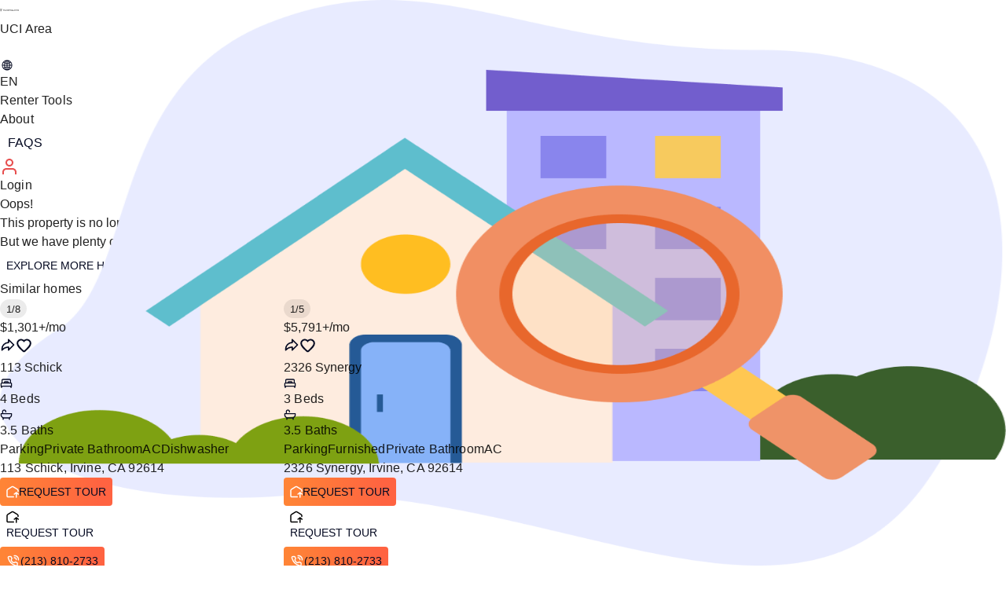

--- FILE ---
content_type: text/html; charset=utf-8
request_url: https://tripalink.com/apartments/irvine/uci-off-campus-student-housing/10000003?city=Irvine&area=UCI%20Area&app=&source=
body_size: 35373
content:
<!DOCTYPE html><html lang="en"><head><meta charSet="utf-8"/><title>2270 Synergy Dr, Irvine, CA 92614 | Tripalink</title><meta name="viewport" content="width=device-width, initial-scale=1.0, user-scalable=no"/><meta data-n-head="ssr" name="description" content="2270 Synergy Dr offers UCI Area off-campus co-living, from 4 bedrooms. Units feature In-Unit W/D and Dishwasher, starting at $1,294 and  sq ft."/><meta name="author" content="tripalink"/><meta property="og:title" content="2270 Synergy Dr, Irvine, CA 92614 | Tripalink"/><meta property="og:description" content="2270 Synergy Dr offers UCI Area off-campus co-living, from 4 bedrooms. Units feature In-Unit W/D and Dishwasher, starting at $1,294 and  sq ft."/><meta property="og:url" content="https://tripalink.com/apartments/irvine/uci-off-campus-student-housing/10000003?city=Irvine&amp;area=UCI%20Area&amp;app=&amp;source="/><meta property="og:type" content="website"/><meta property="og:site_name" content="Tripalink"/><meta property="og:image" content="https://tripalink-property.s3.us-west-1.amazonaws.com/744fe0168a1e0294.png"/><meta property="og:image:alt" content="2270 Synergy Dr"/><meta property="og:image:width" content="600"/><meta property="og:image:height" content="315"/><meta name="twitter:card" content="summary_large_image"/><meta name="twitter:title" content="2270 Synergy Dr, Irvine, CA 92614 | Tripalink"/><meta name="twitter:description" content="2270 Synergy Dr offers UCI Area off-campus co-living, from 4 bedrooms. Units feature In-Unit W/D and Dishwasher, starting at $1,294 and  sq ft."/><meta name="twitter:site" content="@tripalink"/><link rel="canonical" href="https://tripalink.com/apartments/irvine/uci-off-campus-student-housing/10000003"/><link rel="alternate" hreflang="en-US" href="https://tripalink.com/apartments/irvine/uci-off-campus-student-housing/10000003"/><link rel="alternate" hreflang="x-default" href="https://tripalink.com/apartments/irvine/uci-off-campus-student-housing/10000003"/><link rel="alternate" hreflang="es-US" href="https://tripalink.com/es/apartments/irvine/uci-off-campus-student-housing/10000003"/><link rel="dns-prefetch" href="https://d118ok0y28vu16.cloudfront.net"/><meta name="next-head-count" content="23"/><noscript><img alt="" loading="lazy" width="1" height="1" decoding="async" data-nimg="1" class="hidden" style="color:transparent" src="https://www.facebook.com/tr?id=130667406705697&amp;ev=PageView&amp;noscript=1"/></noscript><link rel="preload" href="https://d8ina54cf7pew.cloudfront.net/web/_next/static/media/d0905174e3bf5f38-s.p.woff2" as="font" type="font/woff2" crossorigin="anonymous" data-next-font="size-adjust"/><link rel="preload" href="https://d8ina54cf7pew.cloudfront.net/web/_next/static/media/de27237b7fa25800-s.p.woff2" as="font" type="font/woff2" crossorigin="anonymous" data-next-font="size-adjust"/><link rel="preload" href="https://d8ina54cf7pew.cloudfront.net/web/_next/static/media/c522d06d2f69f675-s.p.woff2" as="font" type="font/woff2" crossorigin="anonymous" data-next-font="size-adjust"/><link rel="preload" href="https://d8ina54cf7pew.cloudfront.net/web/_next/static/media/c4747b02b71a4d4e-s.p.woff2" as="font" type="font/woff2" crossorigin="anonymous" data-next-font="size-adjust"/><link rel="preload" href="https://d8ina54cf7pew.cloudfront.net/web/_next/static/media/9e01495c199a950a-s.p.woff2" as="font" type="font/woff2" crossorigin="anonymous" data-next-font="size-adjust"/><link rel="preload" href="https://d8ina54cf7pew.cloudfront.net/web/_next/static/css/3066107895080933.css" as="style"/><link rel="stylesheet" href="https://d8ina54cf7pew.cloudfront.net/web/_next/static/css/3066107895080933.css" data-n-g=""/><noscript data-n-css=""></noscript><script defer="" nomodule="" src="https://d8ina54cf7pew.cloudfront.net/web/_next/static/chunks/polyfills-c67a75d1b6f99dc8.js"></script><script src="https://d8ina54cf7pew.cloudfront.net/web/_next/static/chunks/webpack-e01ddf41ca432691.js" defer=""></script><script src="https://d8ina54cf7pew.cloudfront.net/web/_next/static/chunks/framework-fee8a7e75612eda8.js" defer=""></script><script src="https://d8ina54cf7pew.cloudfront.net/web/_next/static/chunks/main-1c8f3abf968af257.js" defer=""></script><script src="https://d8ina54cf7pew.cloudfront.net/web/_next/static/chunks/graphqls-5dd8f3836a62ef25.js" defer=""></script><script src="https://d8ina54cf7pew.cloudfront.net/web/_next/static/chunks/large-module-@sentry-3699718c98cda07b.js" defer=""></script><script src="https://d8ina54cf7pew.cloudfront.net/web/_next/static/chunks/pages/_app-f621277f68a6d02f.js" defer=""></script><script src="https://d8ina54cf7pew.cloudfront.net/web/_next/static/chunks/ea88be26-9c8a89f782d38a9c.js" defer=""></script><script src="https://d8ina54cf7pew.cloudfront.net/web/_next/static/chunks/75fc9c18-a81e26132e35a072.js" defer=""></script><script src="https://d8ina54cf7pew.cloudfront.net/web/_next/static/chunks/1057-31ba3c45343474cc.js" defer=""></script><script src="https://d8ina54cf7pew.cloudfront.net/web/_next/static/chunks/273-19ba66cf103583cc.js" defer=""></script><script src="https://d8ina54cf7pew.cloudfront.net/web/_next/static/chunks/9947-35c310ff91ae5294.js" defer=""></script><script src="https://d8ina54cf7pew.cloudfront.net/web/_next/static/chunks/3184-a835d2aa710d5833.js" defer=""></script><script src="https://d8ina54cf7pew.cloudfront.net/web/_next/static/chunks/3967-02725db2075e0d72.js" defer=""></script><script src="https://d8ina54cf7pew.cloudfront.net/web/_next/static/chunks/1354-90c474fddac4d05f.js" defer=""></script><script src="https://d8ina54cf7pew.cloudfront.net/web/_next/static/chunks/3549-a4357bd9716c7c04.js" defer=""></script><script src="https://d8ina54cf7pew.cloudfront.net/web/_next/static/chunks/5596-d4f2da4ca3b53f31.js" defer=""></script><script src="https://d8ina54cf7pew.cloudfront.net/web/_next/static/chunks/5237-9814ca20095344ff.js" defer=""></script><script src="https://d8ina54cf7pew.cloudfront.net/web/_next/static/chunks/8826-1793c7faf48d2e82.js" defer=""></script><script src="https://d8ina54cf7pew.cloudfront.net/web/_next/static/chunks/7800-90bd7543e120957c.js" defer=""></script><script src="https://d8ina54cf7pew.cloudfront.net/web/_next/static/chunks/4648-678d0a096b9b810b.js" defer=""></script><script src="https://d8ina54cf7pew.cloudfront.net/web/_next/static/chunks/3644-3c50f51b2b90cc75.js" defer=""></script><script src="https://d8ina54cf7pew.cloudfront.net/web/_next/static/chunks/4856-ad3af769cea1b69d.js" defer=""></script><script src="https://d8ina54cf7pew.cloudfront.net/web/_next/static/chunks/7918-5a7a7ed34887a3e5.js" defer=""></script><script src="https://d8ina54cf7pew.cloudfront.net/web/_next/static/chunks/3513-0dd8614775ae565a.js" defer=""></script><script src="https://d8ina54cf7pew.cloudfront.net/web/_next/static/chunks/2494-2b997425e33b46be.js" defer=""></script><script src="https://d8ina54cf7pew.cloudfront.net/web/_next/static/chunks/7994-a6a8b68d28f6db4b.js" defer=""></script><script src="https://d8ina54cf7pew.cloudfront.net/web/_next/static/chunks/8258-3e89e212a8d8d350.js" defer=""></script><script src="https://d8ina54cf7pew.cloudfront.net/web/_next/static/chunks/6382-51b98eca0e75f6c9.js" defer=""></script><script src="https://d8ina54cf7pew.cloudfront.net/web/_next/static/chunks/9172-e4af24e36d70a102.js" defer=""></script><script src="https://d8ina54cf7pew.cloudfront.net/web/_next/static/chunks/181-9913b513c2108361.js" defer=""></script><script src="https://d8ina54cf7pew.cloudfront.net/web/_next/static/chunks/3907-456f345b50f6341f.js" defer=""></script><script src="https://d8ina54cf7pew.cloudfront.net/web/_next/static/chunks/1323-8f0720f7bd919d55.js" defer=""></script><script src="https://d8ina54cf7pew.cloudfront.net/web/_next/static/chunks/1164-234694886f0169b8.js" defer=""></script><script src="https://d8ina54cf7pew.cloudfront.net/web/_next/static/chunks/8624-36f2952e87f3da6a.js" defer=""></script><script src="https://d8ina54cf7pew.cloudfront.net/web/_next/static/chunks/9798-d49ab197388dec7b.js" defer=""></script><script src="https://d8ina54cf7pew.cloudfront.net/web/_next/static/chunks/670-a5c92f030ad1f822.js" defer=""></script><script src="https://d8ina54cf7pew.cloudfront.net/web/_next/static/chunks/9382-e89bd229da5f6fb8.js" defer=""></script><script src="https://d8ina54cf7pew.cloudfront.net/web/_next/static/chunks/853-44b6bceaca1e9d05.js" defer=""></script><script src="https://d8ina54cf7pew.cloudfront.net/web/_next/static/chunks/3660-4bab3948a5666789.js" defer=""></script><script src="https://d8ina54cf7pew.cloudfront.net/web/_next/static/chunks/1758-3e97084591393330.js" defer=""></script><script src="https://d8ina54cf7pew.cloudfront.net/web/_next/static/chunks/6607-067fc17806178cb6.js" defer=""></script><script src="https://d8ina54cf7pew.cloudfront.net/web/_next/static/chunks/2527-6ffc2cbb2321effc.js" defer=""></script><script src="https://d8ina54cf7pew.cloudfront.net/web/_next/static/chunks/5352-0f821feea59fe757.js" defer=""></script><script src="https://d8ina54cf7pew.cloudfront.net/web/_next/static/chunks/970-942dd1a9bf18ac93.js" defer=""></script><script src="https://d8ina54cf7pew.cloudfront.net/web/_next/static/chunks/pages/apartments/%5BcityRoute%5D/%5BareaRoute%5D/%5Bid%5D-fc64356ef45f93d3.js" defer=""></script><script src="https://d8ina54cf7pew.cloudfront.net/web/_next/static/HVN_uh-Q2C2gXCFtIv3d2/_buildManifest.js" defer=""></script><script src="https://d8ina54cf7pew.cloudfront.net/web/_next/static/HVN_uh-Q2C2gXCFtIv3d2/_ssgManifest.js" defer=""></script><style id="__jsx-3490604618">:root{--font-holidayFree:'__holidayFreeFont_3da6c9', '__holidayFreeFont_Fallback_3da6c9';--font-averta:'__averta_3cac64', '__averta_Fallback_3cac64';--font-minion:'__minion_b4adcc', '__minion_Fallback_b4adcc'}</style><style id="__jsx-901c46978f5ab5b4">.requestTourBg{background-image:-webkit-linear-gradient(359deg,#ff8436 4.29%,#ff6341 88.81%);background-image:-moz-linear-gradient(359deg,#ff8436 4.29%,#ff6341 88.81%);background-image:-o-linear-gradient(359deg,#ff8436 4.29%,#ff6341 88.81%);background-image:linear-gradient(91deg,#ff8436 4.29%,#ff6341 88.81%);position:relative;&:disabled{color:#fff!important}}</style></head><body id="__nextBody"><div id="__next"><style data-emotion="css-global o6gwfi">html{-webkit-font-smoothing:antialiased;-moz-osx-font-smoothing:grayscale;box-sizing:border-box;-webkit-text-size-adjust:100%;}*,*::before,*::after{box-sizing:inherit;}strong,b{font-weight:700;}body{margin:0;color:rgba(0, 0, 0, 0.87);font-family:"Roboto","Helvetica","Arial",sans-serif;font-weight:400;font-size:1rem;line-height:1.5;letter-spacing:0.00938em;background-color:#fff;}@media print{body{background-color:#fff;}}body::backdrop{background-color:#fff;}</style><div class="layout  MuiBox-root css-0"><div class="MuiBox-root css-0"><script id="structured-data-ItemPage" data-testid="seo-ItemPage-schema" type="application/ld+json">{"@context":"http://schema.org","@type":"ItemPage","about":{"@context":"http://schema.org","@type":"Product","name":"2270 Synergy Dr, Irvine, CA 92614 | Tripalink","description":"Contact: \r\nMonday to Friday: 818-538-8240\r\n\r\nThis townhouse near UCI is located in a brand new luxury community, to the west of DJ Plaza. It is convenient, well furnished, and ready to move in. You can drive to the HaiDiLao Hotpot, Meet Fresh, and many other famous restaurants in 5 minutes.","url":"https://tripalink.com/apartments/irvine/uci-off-campus-student-housing/10000003","brand":{"@type":"Brand","name":"tripalink"},"image":["https://tripalink-property.s3.us-west-1.amazonaws.com/744fe0168a1e0294.png","https://tripalink-property.s3.us-west-1.amazonaws.com/42c55fea9d4a9818.png","https://tripalink-property.s3.us-west-1.amazonaws.com/dadc5e662f75a3d8.jpeg","https://tripalink-property.s3.us-west-1.amazonaws.com/c01788f08ec90b18.jpeg","https://tripalink-property.s3.us-west-1.amazonaws.com/1b05989d69e0ecda.jpeg"],"offers":{"@type":"AggregateOffer","priceCurrency":"USD","lowPrice":1294,"highPrice":5683,"offerCount":2,"url":"https://tripalink.com/apartments/irvine/uci-off-campus-student-housing/10000003","availability":"https://schema.org/InStock","validFrom":"2026-01-27T18:46:07Z"}},"breadcrumb":{"@context":"http://schema.org","@type":"BreadcrumbList","itemListElement":[{"@type":"ListItem","position":1,"item":{"name":"Home","@id":"https://tripalink.com"}},{"@type":"ListItem","position":2,"item":{"name":"Irvine","@id":"https://tripalink.com/irvine/homes-for-rent"}},{"@type":"ListItem","position":3,"item":{"name":"UCI Area","@id":"https://tripalink.com/uci-off-campus-student-housing/homes-for-rent"}},{"@type":"ListItem","position":4,"item":{"name":"2270 Synergy Dr","@id":"https://tripalink.com/apartments/irvine/uci-off-campus-student-housing/10000003"}}]},"mainEntity":{"@context":"http://schema.org","@type":"ApartmentComplex","name":"2270 Synergy Dr","url":"https://tripalink.com/apartments/irvine/uci-off-campus-student-housing/10000003","description":"Contact: \r\nMonday to Friday: 818-538-8240\r\n\r\nThis townhouse near UCI is located in a brand new luxury community, to the west of DJ Plaza. It is convenient, well furnished, and ready to move in. You can drive to the HaiDiLao Hotpot, Meet Fresh, and many other famous restaurants in 5 minutes.","telephone":"(213) 810-2733","geo":{"@type":"GeoCoordinates","latitude":"33.6910182","longitude":"-117.8393185"},"image":["https://tripalink-property.s3.us-west-1.amazonaws.com/744fe0168a1e0294.png","https://tripalink-property.s3.us-west-1.amazonaws.com/42c55fea9d4a9818.png","https://tripalink-property.s3.us-west-1.amazonaws.com/dadc5e662f75a3d8.jpeg","https://tripalink-property.s3.us-west-1.amazonaws.com/c01788f08ec90b18.jpeg","https://tripalink-property.s3.us-west-1.amazonaws.com/1b05989d69e0ecda.jpeg"],"containedInPlace":{"@context":"http://schema.org","@type":"LocalBusiness","name":"2270 Synergy Dr, Irvine, CA 92614 | Tripalink","currenciesAccepted":"USD","priceRange":"$1294.0-$5683.0","address":{"@type":"PostalAddress","streetAddress":"2270 Synergy Dr, Irvine, CA 92614","addressLocality":"Irvine","addressRegion":"UCI Area","postalCode":"92614","addressCountry":"US"},"geo":{"@type":"GeoCoordinates","latitude":"33.6910182","longitude":"-117.8393185"},"telephone":"(213) 810-2733","image":"https://tripalink-property.s3.us-west-1.amazonaws.com/744fe0168a1e0294.png","openingHoursSpecification":[{"@type":"OpeningHoursSpecification","dayOfWeek":["Monday","Tuesday","Wednesday","Thursday","Friday"],"opens":"09:00","closes":"21:00"},{"@type":"OpeningHoursSpecification","dayOfWeek":["Saturday","Sunday"],"opens":"10:00","closes":"23:00"}],"employee":[{"@context":"http://schema.org","@type":"RealEstateAgent","currenciesAccepted":"USD","priceRange":"$1294.0-$5683.0","name":"Tripalink","telephone":"(213) 810-2733","image":"https://tripalink-property.s3.us-west-1.amazonaws.com/744fe0168a1e0294.png","address":{"@type":"PostalAddress","streetAddress":"2270 Synergy Dr, Irvine, CA 92614","addressLocality":"Irvine","addressRegion":"UCI Area","postalCode":"92614","addressCountry":"US"}}]},"containsPlace":{"@type":"Apartment","petsAllowed":true},"address":{"@type":"PostalAddress","streetAddress":"2270 Synergy Dr, Irvine, CA 92614","addressLocality":"Irvine","addressRegion":"UCI Area","postalCode":"92614","addressCountry":"US"}}}</script><script id="structured-data-FAQPage" data-testid="seo-FAQPage-schema" type="application/ld+json">{"@context":"https://schema.org","@type":"FAQPage","mainEntity":[{"@type":"Question","name":"Which floor plans are available, and what are the price ranges?","acceptedAnswer":{"@type":"Answer","text":"2270 Synergy Dr has four bedrooms with rent ranges from $1294/mo. to $5683/mo."}},{"@type":"Question","name":"Can I see a model or tour 2270 Synergy Dr?","acceptedAnswer":{"@type":"Answer","text":"Yes, to view the floor plan in person, please schedule a personal tour"}},{"@type":"Question","name":"What neighborhood is the property located at?","acceptedAnswer":{"@type":"Answer","text":"This is located at 2270 Synergy Dr, Irvine, CA 92614.  "}}]}</script></div><header class="w-full z-50 sticky top-0 px-10 h-16 flex flex-nowrap items-center justify-between  text-primary bg-white  border-b border-solid MuiBox-root css-0" id="pc-page-header"><div class="w-[387px] flex items-center justify-start MuiBox-root css-0"><a aria-label="Tripalink home" href="/"><style data-emotion="css vubbuv">.css-vubbuv{-webkit-user-select:none;-moz-user-select:none;-ms-user-select:none;user-select:none;width:1em;height:1em;display:inline-block;fill:currentColor;-webkit-flex-shrink:0;-ms-flex-negative:0;flex-shrink:0;-webkit-transition:fill 200ms cubic-bezier(0.4, 0, 0.2, 1) 0ms;transition:fill 200ms cubic-bezier(0.4, 0, 0.2, 1) 0ms;font-size:1.5rem;}</style><svg class="MuiSvgIcon-root MuiSvgIcon-color#151515 MuiSvgIcon-fontSizeMedium w-157 h-5 css-vubbuv" focusable="false" aria-hidden="true" viewBox="0 0 157 19"><path d="M18.103 0V2.00755H0.0124512V0H18.103Z" fill="#151515"></path><path d="M7.54928 18.0839H5.54248V5.01953H18.105V7.02708H7.54928V18.0832V18.0839Z" fill="#151515"></path><path d="M12.5625 18.084H10.5752V10.0392H12.5625V18.084Z" fill="#151515"></path><path d="M2.55925 7.02917H0V5.01953H2.55925V7.02917Z" fill="#151515"></path><path d="M34.0675 15.3218H31.8543V4.88241H27.8909V2.8512H38.0309V4.88241H34.0682V15.3218H34.0675Z" fill="#151515"></path><path d="M44.3679 9.03325H49.7689C50.5564 9.03325 51.1835 8.84252 51.6488 8.46106C52.114 8.0796 52.347 7.56657 52.347 6.92199C52.347 6.23006 52.1203 5.70868 51.6669 5.35646C51.2135 5.00493 50.5746 4.82881 49.7508 4.82881H44.3679V2.8512H49.9377C50.652 2.8512 51.2972 2.94308 51.8748 3.12755C52.4516 3.31201 52.9399 3.57305 53.3389 3.91136C53.7372 4.24966 54.0441 4.66593 54.2582 5.15807C54.4724 5.65091 54.5798 6.20013 54.5798 6.80574C54.5798 7.32851 54.5052 7.7942 54.3566 8.2042C54.2073 8.6142 54.0022 8.97617 53.7407 9.29081C53.4791 9.60545 53.1666 9.87275 52.8032 10.0927C52.4398 10.3127 52.0387 10.4818 51.5985 10.6002L54.9725 15.3211H52.384L49.3044 10.9747H46.547V15.3211H44.3693V9.03256H49.7703L44.3679 9.03325Z" fill="#151515"></path><path d="M63.5942 2.8512V15.3218H61.4165V2.8512H63.5942Z" fill="#151515"></path><path d="M73.1447 9.33602H75.706C76.5417 9.33602 77.2016 9.12998 77.6849 8.71858C78.1683 8.30719 78.4104 7.76144 78.4104 7.08205C78.4104 6.33096 78.1655 5.76782 77.6759 5.39192C77.1862 5.01603 76.5291 4.82808 75.7053 4.82808H73.144M70.9663 2.85046H75.8937C76.6198 2.85046 77.2769 2.94861 77.8663 3.14422C78.455 3.34052 78.9551 3.62244 79.366 3.98998C79.7768 4.35821 80.0921 4.79815 80.3119 5.30839C80.5323 5.81933 80.6425 6.395 80.6425 7.03611C80.6425 7.73708 80.5113 8.35452 80.2484 8.88913C79.9861 9.42373 79.6283 9.86854 79.1749 10.2249C78.7215 10.5813 78.1907 10.8514 77.5824 11.0359C76.9735 11.2197 76.3234 11.3122 75.6314 11.3122H73.144V15.3204H70.9663V2.85116V2.85046Z" fill="#151515"></path><path d="M86.8372 15.3218H84.5876L90.0863 2.76208H92.1217L97.6203 15.3218H95.2997L91.0684 5.38081L86.8379 15.3218H86.8372Z" fill="#151515"></path><path d="M103.778 2.8512H105.956V13.3442H112.525V15.3218H103.778V2.8512H103.778Z" fill="#151515"></path><path d="M121.148 2.8512V15.3218H118.97V2.8512H121.148Z" fill="#151515"></path><path d="M137.232 2.8512H139.41V15.3218H137.574L130.697 6.45003V15.3218H128.52V2.8512H130.551L137.232 11.4738V2.8512Z" fill="#151515"></path><path d="M154.072 2.8512H156.768L151.573 8.90239L157 15.3218H154.34L148.888 8.90239L154.072 2.8512V2.8512ZM148.818 15.3218H146.64V2.8512H148.818V15.3218Z" fill="#151515"></path></svg></a></div><div class="p-[6px] gap-2 pl-4 border border-solid border-gray-200 rounded-full flex items-center justify-center max-w-full cursor-pointer MuiBox-root css-0"><style data-emotion="css 9l3uo3">.css-9l3uo3{margin:0;font-family:"Roboto","Helvetica","Arial",sans-serif;font-weight:400;font-size:1rem;line-height:1.5;letter-spacing:0.00938em;}</style><p class="MuiTypography-root MuiTypography-body1 max-w-full font-averta whitespace-nowrap text-base  min-w-[240px] font-semibold text-primary css-9l3uo3">UCI Area</p><style data-emotion="css 1w2t4ga">.css-1w2t4ga{-webkit-user-select:none;-moz-user-select:none;-ms-user-select:none;user-select:none;width:1em;height:1em;display:inline-block;fill:currentColor;-webkit-flex-shrink:0;-ms-flex-negative:0;flex-shrink:0;-webkit-transition:fill 200ms cubic-bezier(0.4, 0, 0.2, 1) 0ms;transition:fill 200ms cubic-bezier(0.4, 0, 0.2, 1) 0ms;font-size:1.5rem;color:#FFFFFF;}</style><svg class="MuiSvgIcon-root MuiSvgIcon-colorWhite MuiSvgIcon-fontSizeMedium false rounded-full bg-red w-7 h-7 css-1w2t4ga" focusable="false" aria-hidden="true" viewBox="0 0 24 24"><path fill="white" d="M15.8805 9.29055L12.0005 13.1705L8.12047 9.29055C7.73047 8.90055 7.10047 8.90055 6.71047 9.29055C6.32047 9.68055 6.32047 10.3105 6.71047 10.7005L11.3005 15.2905C11.6905 15.6805 12.3205 15.6805 12.7105 15.2905L17.3005 10.7005C17.6905 10.3105 17.6905 9.68055 17.3005 9.29055C16.9105 8.91055 16.2705 8.90055 15.8805 9.29055Z"></path></svg></div><div class="flex justify-center items-center MuiBox-root css-0"><style data-emotion="css 1v1rg6s">.css-1v1rg6s .MuiTooltip-tooltip{background-color:#fff;color:rgba(0, 0, 0, 0.87);box-shadow:0px 2px 1px -1px rgba(0,0,0,0.2),0px 1px 1px 0px rgba(0,0,0,0.14),0px 1px 3px 0px rgba(0,0,0,0.12);border-radius:12px;font-size:12px;padding:4px;}</style><p class="MuiTypography-root MuiTypography-body1 flex gap-2 items-center font-averta whitespace-nowrap text-sm py-2 px-4 rounded-5 cursor-default capitalize text-primary hover:bg-[#F0F1F5] css-9l3uo3"><svg xmlns="http://www.w3.org/2000/svg" width="18" height="18" viewBox="0 0 18 18" fill="none" color="#050A22"><path d="M11.1348 5.87953C10.7366 5.00933 10.1726 4.21942 9.46875 3.55342V6.1731C10.0395 6.1379 10.5976 6.03861 11.1348 5.87953ZM9.46875 8.53125H11.798C11.7603 7.92144 11.6494 7.32665 11.4714 6.75729C10.8327 6.95263 10.1619 7.07424 9.46875 7.1122V8.53125ZM9.46875 9.46875V10.8878C10.1619 10.9257 10.8327 11.0474 11.4714 11.2427C11.6494 10.6733 11.7603 10.0786 11.798 9.46875H9.46875ZM9.46875 14.4466C10.1726 13.7806 10.7366 12.9907 11.1348 12.1205C10.5976 11.9614 10.0395 11.8621 9.46875 11.8269V14.4466ZM8.53125 6.17309V3.5534C7.82744 4.21942 7.2634 5.00931 6.86515 5.87953C7.4024 6.03861 7.96055 6.13789 8.53125 6.17309ZM6.20196 8.53125H8.53125V7.1122C7.83813 7.07426 7.16729 6.95263 6.52865 6.75729C6.35064 7.32665 6.23968 7.92144 6.20196 8.53125ZM6.52865 11.2427C7.16729 11.0474 7.83813 10.9258 8.53125 10.8878V9.46875H6.20196C6.23968 10.0786 6.35064 10.6733 6.52865 11.2427ZM8.53125 14.4466V11.8269C7.96055 11.8621 7.4024 11.9614 6.86515 12.1205C7.2634 12.9907 7.82744 13.7806 8.53125 14.4466ZM9 2.4375C11.2113 2.4375 13.1672 3.53124 14.3562 5.20726C15.1159 6.27822 15.5625 7.58695 15.5625 9C15.5625 10.413 15.1159 11.7218 14.3562 12.7928C13.1672 14.4688 11.2113 15.5625 9 15.5625C6.78867 15.5625 4.83281 14.4688 3.64384 12.7927C2.8841 11.7218 2.4375 10.413 2.4375 9C2.4375 7.58695 2.8841 6.27822 3.64384 5.20726C4.83281 3.53124 6.78867 2.4375 9 2.4375ZM7.12622 3.69475C6.32852 3.97616 5.60442 4.43496 5.00691 5.03763C5.31884 5.23436 5.64493 5.4077 5.9825 5.55621C6.28311 4.88467 6.66892 4.25959 7.12622 3.69475ZM12.0175 5.55621C12.3551 5.4077 12.6812 5.23436 12.9931 5.03763C12.3956 4.43496 11.6715 3.97616 10.8738 3.69475C11.3311 4.25959 11.7169 4.88467 12.0175 5.55621ZM12.7372 8.53125H14.6058C14.5211 7.50542 14.1612 6.55762 13.6001 5.76192C13.2038 6.02021 12.7864 6.24463 12.3523 6.43279C12.5652 7.10004 12.6973 7.80335 12.7372 8.53125ZM12.3523 11.5672C12.7864 11.7554 13.2038 11.9798 13.6001 12.2381C14.1612 11.4424 14.5211 10.4946 14.6058 9.46875H12.7372C12.6974 10.1966 12.5652 10.9 12.3523 11.5672ZM10.8738 14.3053C11.6715 14.0238 12.3956 13.565 12.9931 12.9624C12.6812 12.7656 12.3551 12.5923 12.0175 12.4438C11.7169 13.1153 11.3311 13.7404 10.8738 14.3053ZM5.9825 12.4438C5.64493 12.5923 5.31884 12.7656 5.00691 12.9624C5.60442 13.565 6.32852 14.0238 7.12622 14.3053C6.66894 13.7404 6.28311 13.1153 5.9825 12.4438ZM5.2628 9.46875H3.39425C3.47889 10.4946 3.83878 11.4424 4.39992 12.2381C4.79624 11.9798 5.21363 11.7554 5.64766 11.5672C5.43478 10.9 5.30266 10.1966 5.2628 9.46875ZM4.39992 5.76192C3.83878 6.55762 3.47889 7.50541 3.39425 8.53125H5.26465L5.64551 6.43652L4.39992 5.76192Z" fill="#050A22"></path></svg>EN</p><style data-emotion="css psiety">.css-psiety{z-index:1500;pointer-events:none;}.css-psiety .MuiTooltip-tooltip{background-color:#fff;color:rgba(0, 0, 0, 0.87);box-shadow:0px 2px 1px -1px rgba(0,0,0,0.2),0px 1px 1px 0px rgba(0,0,0,0.14),0px 1px 3px 0px rgba(0,0,0,0.12);border-radius:12px;font-size:12px;padding:4px;}</style><style data-emotion="css 2lj7it">.css-2lj7it{z-index:1500;pointer-events:none;}.css-2lj7it .MuiTooltip-tooltip{background-color:#fff;color:rgba(0, 0, 0, 0.87);box-shadow:0px 2px 1px -1px rgba(0,0,0,0.2),0px 1px 1px 0px rgba(0,0,0,0.14),0px 1px 3px 0px rgba(0,0,0,0.12);border-radius:12px;font-size:12px;padding:4px;}</style><p class="MuiTypography-root MuiTypography-body1 flex gap-2 items-center font-averta whitespace-nowrap text-sm py-2 px-4 rounded-5 cursor-default capitalize text-primary hover:bg-[#F0F1F5] css-9l3uo3">Renter Tools</p><p class="MuiTypography-root MuiTypography-body1 flex gap-2 items-center font-averta whitespace-nowrap text-sm py-2 px-4 rounded-5 cursor-default capitalize text-primary hover:bg-[#F0F1F5] css-9l3uo3">About</p><style data-emotion="css 12uy2li">.css-12uy2li{font-family:"Roboto","Helvetica","Arial",sans-serif;font-weight:500;font-size:0.875rem;line-height:1.75;letter-spacing:0.02857em;text-transform:uppercase;min-width:64px;padding:6px 8px;border-radius:4px;-webkit-transition:background-color 250ms cubic-bezier(0.4, 0, 0.2, 1) 0ms,box-shadow 250ms cubic-bezier(0.4, 0, 0.2, 1) 0ms,border-color 250ms cubic-bezier(0.4, 0, 0.2, 1) 0ms,color 250ms cubic-bezier(0.4, 0, 0.2, 1) 0ms;transition:background-color 250ms cubic-bezier(0.4, 0, 0.2, 1) 0ms,box-shadow 250ms cubic-bezier(0.4, 0, 0.2, 1) 0ms,border-color 250ms cubic-bezier(0.4, 0, 0.2, 1) 0ms,color 250ms cubic-bezier(0.4, 0, 0.2, 1) 0ms;color:#050A22;letter-spacing:0;}.css-12uy2li:hover{-webkit-text-decoration:none;text-decoration:none;background-color:rgba(5, 10, 34, 0.04);}@media (hover: none){.css-12uy2li:hover{background-color:transparent;}}.css-12uy2li.Mui-disabled{color:rgba(0, 0, 0, 0.26);}</style><style data-emotion="css y612yf">.css-y612yf{display:-webkit-inline-box;display:-webkit-inline-flex;display:-ms-inline-flexbox;display:inline-flex;-webkit-align-items:center;-webkit-box-align:center;-ms-flex-align:center;align-items:center;-webkit-box-pack:center;-ms-flex-pack:center;-webkit-justify-content:center;justify-content:center;position:relative;box-sizing:border-box;-webkit-tap-highlight-color:transparent;background-color:transparent;outline:0;border:0;margin:0;border-radius:0;padding:0;cursor:pointer;-webkit-user-select:none;-moz-user-select:none;-ms-user-select:none;user-select:none;vertical-align:middle;-moz-appearance:none;-webkit-appearance:none;-webkit-text-decoration:none;text-decoration:none;color:inherit;font-family:"Roboto","Helvetica","Arial",sans-serif;font-weight:500;font-size:0.875rem;line-height:1.75;letter-spacing:0.02857em;text-transform:uppercase;min-width:64px;padding:6px 8px;border-radius:4px;-webkit-transition:background-color 250ms cubic-bezier(0.4, 0, 0.2, 1) 0ms,box-shadow 250ms cubic-bezier(0.4, 0, 0.2, 1) 0ms,border-color 250ms cubic-bezier(0.4, 0, 0.2, 1) 0ms,color 250ms cubic-bezier(0.4, 0, 0.2, 1) 0ms;transition:background-color 250ms cubic-bezier(0.4, 0, 0.2, 1) 0ms,box-shadow 250ms cubic-bezier(0.4, 0, 0.2, 1) 0ms,border-color 250ms cubic-bezier(0.4, 0, 0.2, 1) 0ms,color 250ms cubic-bezier(0.4, 0, 0.2, 1) 0ms;color:#050A22;letter-spacing:0;}.css-y612yf::-moz-focus-inner{border-style:none;}.css-y612yf.Mui-disabled{pointer-events:none;cursor:default;}@media print{.css-y612yf{-webkit-print-color-adjust:exact;color-adjust:exact;}}.css-y612yf:hover{-webkit-text-decoration:none;text-decoration:none;background-color:rgba(5, 10, 34, 0.04);}@media (hover: none){.css-y612yf:hover{background-color:transparent;}}.css-y612yf.Mui-disabled{color:rgba(0, 0, 0, 0.26);}</style><a class="MuiButtonBase-root MuiButton-root MuiButton-text MuiButton-textPrimary MuiButton-sizeMedium MuiButton-textSizeMedium MuiButton-root MuiButton-text MuiButton-textPrimary MuiButton-sizeMedium MuiButton-textSizeMedium bg-transparent border-none p-0 css-y612yf" tabindex="0" href="/faqs"><p class="MuiTypography-root MuiTypography-body1 flex gap-2 items-center font-averta whitespace-nowrap text-sm py-2 px-4 rounded-5 cursor-default capitalize text-primary hover:bg-[#F0F1F5] css-9l3uo3">FAQs</p></a><div class="flex items-center py-2 px-4 border-solid rounded-md gap-2 hover:bg-[#F0F1F5] border-red border ml-4 cursor-pointer MuiBox-root css-0"><svg class="MuiSvgIcon-root MuiSvgIcon-color#E74F4F MuiSvgIcon-fontSizeMedium w-5 h-5 css-vubbuv" focusable="false" aria-hidden="true" viewBox="0 0 24 24"><path fill="#E74F4F" fill-rule="evenodd" clip-rule="evenodd" d="M4.46447 15.4645C5.40215 14.5268 6.67392 14 8 14H16C17.3261 14 18.5979 14.5268 19.5355 15.4645C20.4732 16.4021 21 17.6739 21 19V22H19V19C19 18.2044 18.6839 17.4413 18.1213 16.8787C17.5587 16.3161 16.7956 16 16 16H8C7.20435 16 6.44129 16.3161 5.87868 16.8787C5.31607 17.4413 5 18.2044 5 19V22H3V19C3 17.6739 3.52678 16.4021 4.46447 15.4645Z"></path><path fill="#E74F4F" fill-rule="evenodd" clip-rule="evenodd" d="M12 4C10.3431 4 9 5.34315 9 7C9 8.65685 10.3431 10 12 10C13.6569 10 15 8.65685 15 7C15 5.34315 13.6569 4 12 4ZM7 7C7 4.23858 9.23858 2 12 2C14.7614 2 17 4.23858 17 7C17 9.76142 14.7614 12 12 12C9.23858 12 7 9.76142 7 7Z"></path></svg><p class="MuiTypography-root MuiTypography-body1 text-red font-averta text-sm font-semibold cursor-default css-9l3uo3">Login</p></div><style data-emotion="css 1k371a6">@media print{.css-1k371a6{position:absolute!important;}}</style></div><style data-emotion="css a3xyjy">.css-a3xyjy{z-index:1200;}</style></header><div class="bg-[#FAFCFF] py-8 lg:py-16 px-3 lg:px-0 MuiBox-root css-0"><div class="flex flex-col-reverse lg:flex-row justify-center items-center gap-8 lg:gap-20 MuiBox-root css-0"><div class="flex flex-col gap-3 lg:gap-6 items-center text-center lg:text-left lg:items-start font-averta text-primary lg:max-w-[425px] MuiBox-root css-0"><div class="text-3xl lg:text-[54px] font-bold MuiBox-root css-0">Oops!</div><div class="text-xl lg:text-3xl font-bold MuiBox-root css-0">This property is no longer available for rent</div><div class="text-sm lg:text-lg MuiBox-root css-0">But we have plenty of other options! Browse all properties to find the right one for you.</div><button class="MuiButtonBase-root MuiButton-root MuiButton-text MuiButton-textPrimary MuiButton-sizeMedium MuiButton-textSizeMedium MuiButton-root MuiButton-text MuiButton-textPrimary MuiButton-sizeMedium MuiButton-textSizeMedium button-main px-7 lg:px-8 py-3 lg:py-4 flex-grow-0 lg:w-fit w-full css-y612yf" tabindex="0" type="button">Explore more homes</button></div><div class="w-[191px] h-[164px] lg:w-[536px] lg:h-[454px] relative MuiBox-root css-0"><img alt="property not available illustration" loading="lazy" decoding="async" data-nimg="fill" style="position:absolute;height:100%;width:100%;left:0;top:0;right:0;bottom:0;color:transparent" src="https://d8ina54cf7pew.cloudfront.net/web/5a1ecfe00b2fa3bb.png"/></div></div></div><div class="max-w-[1160px] mx-auto mt-10 px-3 lg:px-0 MuiBox-root css-0"><div class="MuiBox-root css-0" direction="column"><h2 class="MuiTypography-root MuiTypography-body1 text-primary mb-4 lg:mb-0 text-xl font-semibold font-averta css-9l3uo3">Similar homes</h2><div class="overflow-x-auto testimonials-overflow w-full px-1 MuiBox-root css-0"><div class="flex MuiBox-root css-0"><div class="mb-10 w-[335px] lg:w-[340px] mr-4 shadow-lg hover:shadow-xl rounded-xl MuiBox-root css-0"><a class="w-335 md:w-350 lg:w-438  mb-5 rounded-xl hover:shadow-[0_8px_15px_0_rgba(36,42,46,0.13)] false   shadow-[0_1px_7px_0_rgba(36,42,46,0.10)] " id="10000000" href="/apartments/irvine/uci-off-campus-student-housing/10000000"><div class="w-full relative MuiBox-root css-0"><div class="relative MuiBox-root css-0"><div class="swiper location-swiper w-full rounded-t-xl"><div class="swiper-wrapper"><div class="swiper-slide h-224"><img alt="Explore 113 Schick near UC Irvine" title="113 Schick, Irvine, CA 92614" fetchPriority="low" loading="lazy" decoding="async" data-nimg="fill" class="object-fill" style="position:absolute;height:100%;width:100%;left:0;top:0;right:0;bottom:0;color:transparent;background-size:cover;background-position:50% 50%;background-repeat:no-repeat;background-image:url(&quot;data:image/svg+xml;charset=utf-8,%3Csvg xmlns=&#x27;http://www.w3.org/2000/svg&#x27; %3E%3Cfilter id=&#x27;b&#x27; color-interpolation-filters=&#x27;sRGB&#x27;%3E%3CfeGaussianBlur stdDeviation=&#x27;20&#x27;/%3E%3CfeColorMatrix values=&#x27;1 0 0 0 0 0 1 0 0 0 0 0 1 0 0 0 0 0 100 -1&#x27; result=&#x27;s&#x27;/%3E%3CfeFlood x=&#x27;0&#x27; y=&#x27;0&#x27; width=&#x27;100%25&#x27; height=&#x27;100%25&#x27;/%3E%3CfeComposite operator=&#x27;out&#x27; in=&#x27;s&#x27;/%3E%3CfeComposite in2=&#x27;SourceGraphic&#x27;/%3E%3CfeGaussianBlur stdDeviation=&#x27;20&#x27;/%3E%3C/filter%3E%3Cimage width=&#x27;100%25&#x27; height=&#x27;100%25&#x27; x=&#x27;0&#x27; y=&#x27;0&#x27; preserveAspectRatio=&#x27;none&#x27; style=&#x27;filter: url(%23b);&#x27; href=&#x27;[data-uri]&#x27;/%3E%3C/svg%3E&quot;)" src="https://d118ok0y28vu16.cloudfront.net/800New/314bd1a24066fe05.webp"/></div><div class="swiper-slide h-224"><img alt="Explore 113 Schick near UC Irvine" title="113 Schick, Irvine, CA 92614" fetchPriority="low" loading="lazy" decoding="async" data-nimg="fill" class="object-fill" style="position:absolute;height:100%;width:100%;left:0;top:0;right:0;bottom:0;color:transparent;background-size:cover;background-position:50% 50%;background-repeat:no-repeat;background-image:url(&quot;data:image/svg+xml;charset=utf-8,%3Csvg xmlns=&#x27;http://www.w3.org/2000/svg&#x27; %3E%3Cfilter id=&#x27;b&#x27; color-interpolation-filters=&#x27;sRGB&#x27;%3E%3CfeGaussianBlur stdDeviation=&#x27;20&#x27;/%3E%3CfeColorMatrix values=&#x27;1 0 0 0 0 0 1 0 0 0 0 0 1 0 0 0 0 0 100 -1&#x27; result=&#x27;s&#x27;/%3E%3CfeFlood x=&#x27;0&#x27; y=&#x27;0&#x27; width=&#x27;100%25&#x27; height=&#x27;100%25&#x27;/%3E%3CfeComposite operator=&#x27;out&#x27; in=&#x27;s&#x27;/%3E%3CfeComposite in2=&#x27;SourceGraphic&#x27;/%3E%3CfeGaussianBlur stdDeviation=&#x27;20&#x27;/%3E%3C/filter%3E%3Cimage width=&#x27;100%25&#x27; height=&#x27;100%25&#x27; x=&#x27;0&#x27; y=&#x27;0&#x27; preserveAspectRatio=&#x27;none&#x27; style=&#x27;filter: url(%23b);&#x27; href=&#x27;[data-uri]&#x27;/%3E%3C/svg%3E&quot;)" src="https://d118ok0y28vu16.cloudfront.net/800New/982b530cd58d7b78.webp"/></div><div class="swiper-slide h-224"><img alt="Explore 113 Schick near UC Irvine" title="113 Schick, Irvine, CA 92614" fetchPriority="low" loading="lazy" decoding="async" data-nimg="fill" class="object-fill" style="position:absolute;height:100%;width:100%;left:0;top:0;right:0;bottom:0;color:transparent;background-size:cover;background-position:50% 50%;background-repeat:no-repeat;background-image:url(&quot;data:image/svg+xml;charset=utf-8,%3Csvg xmlns=&#x27;http://www.w3.org/2000/svg&#x27; %3E%3Cfilter id=&#x27;b&#x27; color-interpolation-filters=&#x27;sRGB&#x27;%3E%3CfeGaussianBlur stdDeviation=&#x27;20&#x27;/%3E%3CfeColorMatrix values=&#x27;1 0 0 0 0 0 1 0 0 0 0 0 1 0 0 0 0 0 100 -1&#x27; result=&#x27;s&#x27;/%3E%3CfeFlood x=&#x27;0&#x27; y=&#x27;0&#x27; width=&#x27;100%25&#x27; height=&#x27;100%25&#x27;/%3E%3CfeComposite operator=&#x27;out&#x27; in=&#x27;s&#x27;/%3E%3CfeComposite in2=&#x27;SourceGraphic&#x27;/%3E%3CfeGaussianBlur stdDeviation=&#x27;20&#x27;/%3E%3C/filter%3E%3Cimage width=&#x27;100%25&#x27; height=&#x27;100%25&#x27; x=&#x27;0&#x27; y=&#x27;0&#x27; preserveAspectRatio=&#x27;none&#x27; style=&#x27;filter: url(%23b);&#x27; href=&#x27;[data-uri]&#x27;/%3E%3C/svg%3E&quot;)" src="https://d118ok0y28vu16.cloudfront.net/800New/43617ba26dd25f20.webp"/></div><div class="swiper-slide h-224"><img alt="Explore 113 Schick near UC Irvine" title="113 Schick, Irvine, CA 92614" fetchPriority="low" loading="lazy" decoding="async" data-nimg="fill" class="object-fill" style="position:absolute;height:100%;width:100%;left:0;top:0;right:0;bottom:0;color:transparent;background-size:cover;background-position:50% 50%;background-repeat:no-repeat;background-image:url(&quot;data:image/svg+xml;charset=utf-8,%3Csvg xmlns=&#x27;http://www.w3.org/2000/svg&#x27; %3E%3Cfilter id=&#x27;b&#x27; color-interpolation-filters=&#x27;sRGB&#x27;%3E%3CfeGaussianBlur stdDeviation=&#x27;20&#x27;/%3E%3CfeColorMatrix values=&#x27;1 0 0 0 0 0 1 0 0 0 0 0 1 0 0 0 0 0 100 -1&#x27; result=&#x27;s&#x27;/%3E%3CfeFlood x=&#x27;0&#x27; y=&#x27;0&#x27; width=&#x27;100%25&#x27; height=&#x27;100%25&#x27;/%3E%3CfeComposite operator=&#x27;out&#x27; in=&#x27;s&#x27;/%3E%3CfeComposite in2=&#x27;SourceGraphic&#x27;/%3E%3CfeGaussianBlur stdDeviation=&#x27;20&#x27;/%3E%3C/filter%3E%3Cimage width=&#x27;100%25&#x27; height=&#x27;100%25&#x27; x=&#x27;0&#x27; y=&#x27;0&#x27; preserveAspectRatio=&#x27;none&#x27; style=&#x27;filter: url(%23b);&#x27; href=&#x27;[data-uri]&#x27;/%3E%3C/svg%3E&quot;)" src="https://d118ok0y28vu16.cloudfront.net/800New/c3c1c69e3df611d4.webp"/></div><div class="swiper-slide h-224"><img alt="Explore 113 Schick near UC Irvine" title="113 Schick, Irvine, CA 92614" fetchPriority="low" loading="lazy" decoding="async" data-nimg="fill" class="object-fill" style="position:absolute;height:100%;width:100%;left:0;top:0;right:0;bottom:0;color:transparent;background-size:cover;background-position:50% 50%;background-repeat:no-repeat;background-image:url(&quot;data:image/svg+xml;charset=utf-8,%3Csvg xmlns=&#x27;http://www.w3.org/2000/svg&#x27; %3E%3Cfilter id=&#x27;b&#x27; color-interpolation-filters=&#x27;sRGB&#x27;%3E%3CfeGaussianBlur stdDeviation=&#x27;20&#x27;/%3E%3CfeColorMatrix values=&#x27;1 0 0 0 0 0 1 0 0 0 0 0 1 0 0 0 0 0 100 -1&#x27; result=&#x27;s&#x27;/%3E%3CfeFlood x=&#x27;0&#x27; y=&#x27;0&#x27; width=&#x27;100%25&#x27; height=&#x27;100%25&#x27;/%3E%3CfeComposite operator=&#x27;out&#x27; in=&#x27;s&#x27;/%3E%3CfeComposite in2=&#x27;SourceGraphic&#x27;/%3E%3CfeGaussianBlur stdDeviation=&#x27;20&#x27;/%3E%3C/filter%3E%3Cimage width=&#x27;100%25&#x27; height=&#x27;100%25&#x27; x=&#x27;0&#x27; y=&#x27;0&#x27; preserveAspectRatio=&#x27;none&#x27; style=&#x27;filter: url(%23b);&#x27; href=&#x27;[data-uri]&#x27;/%3E%3C/svg%3E&quot;)" src="https://d118ok0y28vu16.cloudfront.net/800New/8355bad280b8bb28.webp"/></div><div class="swiper-slide h-224"><img alt="Explore 113 Schick near UC Irvine" title="113 Schick, Irvine, CA 92614" fetchPriority="low" loading="lazy" decoding="async" data-nimg="fill" class="object-fill" style="position:absolute;height:100%;width:100%;left:0;top:0;right:0;bottom:0;color:transparent;background-size:cover;background-position:50% 50%;background-repeat:no-repeat;background-image:url(&quot;data:image/svg+xml;charset=utf-8,%3Csvg xmlns=&#x27;http://www.w3.org/2000/svg&#x27; %3E%3Cfilter id=&#x27;b&#x27; color-interpolation-filters=&#x27;sRGB&#x27;%3E%3CfeGaussianBlur stdDeviation=&#x27;20&#x27;/%3E%3CfeColorMatrix values=&#x27;1 0 0 0 0 0 1 0 0 0 0 0 1 0 0 0 0 0 100 -1&#x27; result=&#x27;s&#x27;/%3E%3CfeFlood x=&#x27;0&#x27; y=&#x27;0&#x27; width=&#x27;100%25&#x27; height=&#x27;100%25&#x27;/%3E%3CfeComposite operator=&#x27;out&#x27; in=&#x27;s&#x27;/%3E%3CfeComposite in2=&#x27;SourceGraphic&#x27;/%3E%3CfeGaussianBlur stdDeviation=&#x27;20&#x27;/%3E%3C/filter%3E%3Cimage width=&#x27;100%25&#x27; height=&#x27;100%25&#x27; x=&#x27;0&#x27; y=&#x27;0&#x27; preserveAspectRatio=&#x27;none&#x27; style=&#x27;filter: url(%23b);&#x27; href=&#x27;[data-uri]&#x27;/%3E%3C/svg%3E&quot;)" src="https://d118ok0y28vu16.cloudfront.net/800New/4fc9ada4d521d29d.webp"/></div><div class="swiper-slide h-224"><img alt="Explore 113 Schick near UC Irvine" title="113 Schick, Irvine, CA 92614" fetchPriority="low" loading="lazy" decoding="async" data-nimg="fill" class="object-fill" style="position:absolute;height:100%;width:100%;left:0;top:0;right:0;bottom:0;color:transparent;background-size:cover;background-position:50% 50%;background-repeat:no-repeat;background-image:url(&quot;data:image/svg+xml;charset=utf-8,%3Csvg xmlns=&#x27;http://www.w3.org/2000/svg&#x27; %3E%3Cfilter id=&#x27;b&#x27; color-interpolation-filters=&#x27;sRGB&#x27;%3E%3CfeGaussianBlur stdDeviation=&#x27;20&#x27;/%3E%3CfeColorMatrix values=&#x27;1 0 0 0 0 0 1 0 0 0 0 0 1 0 0 0 0 0 100 -1&#x27; result=&#x27;s&#x27;/%3E%3CfeFlood x=&#x27;0&#x27; y=&#x27;0&#x27; width=&#x27;100%25&#x27; height=&#x27;100%25&#x27;/%3E%3CfeComposite operator=&#x27;out&#x27; in=&#x27;s&#x27;/%3E%3CfeComposite in2=&#x27;SourceGraphic&#x27;/%3E%3CfeGaussianBlur stdDeviation=&#x27;20&#x27;/%3E%3C/filter%3E%3Cimage width=&#x27;100%25&#x27; height=&#x27;100%25&#x27; x=&#x27;0&#x27; y=&#x27;0&#x27; preserveAspectRatio=&#x27;none&#x27; style=&#x27;filter: url(%23b);&#x27; href=&#x27;[data-uri]&#x27;/%3E%3C/svg%3E&quot;)" src="https://d118ok0y28vu16.cloudfront.net/800New/d60ec766af94f1e6.webp"/></div><div class="swiper-slide h-224"><img alt="Explore 113 Schick near UC Irvine" title="113 Schick, Irvine, CA 92614" fetchPriority="low" loading="lazy" decoding="async" data-nimg="fill" class="object-fill" style="position:absolute;height:100%;width:100%;left:0;top:0;right:0;bottom:0;color:transparent;background-size:cover;background-position:50% 50%;background-repeat:no-repeat;background-image:url(&quot;data:image/svg+xml;charset=utf-8,%3Csvg xmlns=&#x27;http://www.w3.org/2000/svg&#x27; %3E%3Cfilter id=&#x27;b&#x27; color-interpolation-filters=&#x27;sRGB&#x27;%3E%3CfeGaussianBlur stdDeviation=&#x27;20&#x27;/%3E%3CfeColorMatrix values=&#x27;1 0 0 0 0 0 1 0 0 0 0 0 1 0 0 0 0 0 100 -1&#x27; result=&#x27;s&#x27;/%3E%3CfeFlood x=&#x27;0&#x27; y=&#x27;0&#x27; width=&#x27;100%25&#x27; height=&#x27;100%25&#x27;/%3E%3CfeComposite operator=&#x27;out&#x27; in=&#x27;s&#x27;/%3E%3CfeComposite in2=&#x27;SourceGraphic&#x27;/%3E%3CfeGaussianBlur stdDeviation=&#x27;20&#x27;/%3E%3C/filter%3E%3Cimage width=&#x27;100%25&#x27; height=&#x27;100%25&#x27; x=&#x27;0&#x27; y=&#x27;0&#x27; preserveAspectRatio=&#x27;none&#x27; style=&#x27;filter: url(%23b);&#x27; href=&#x27;[data-uri]&#x27;/%3E%3C/svg%3E&quot;)" src="https://d118ok0y28vu16.cloudfront.net/800New/1a61f4eb4d099f98.webp"/></div></div><div class="swiper-button-prev"></div><div class="swiper-button-next"></div><div class="swiper-pagination"></div></div><style data-emotion="css 164mii4">.css-164mii4{max-width:100%;font-family:"Roboto","Helvetica","Arial",sans-serif;font-size:0.8125rem;display:-webkit-inline-box;display:-webkit-inline-flex;display:-ms-inline-flexbox;display:inline-flex;-webkit-align-items:center;-webkit-box-align:center;-ms-flex-align:center;align-items:center;-webkit-box-pack:center;-ms-flex-pack:center;-webkit-justify-content:center;justify-content:center;height:24px;color:rgba(0, 0, 0, 0.87);background-color:rgba(0, 0, 0, 0.08);border-radius:16px;white-space:nowrap;-webkit-transition:background-color 300ms cubic-bezier(0.4, 0, 0.2, 1) 0ms,box-shadow 300ms cubic-bezier(0.4, 0, 0.2, 1) 0ms;transition:background-color 300ms cubic-bezier(0.4, 0, 0.2, 1) 0ms,box-shadow 300ms cubic-bezier(0.4, 0, 0.2, 1) 0ms;cursor:default;outline:0;-webkit-text-decoration:none;text-decoration:none;border:0;padding:0;vertical-align:middle;box-sizing:border-box;}.css-164mii4.Mui-disabled{opacity:0.38;pointer-events:none;}.css-164mii4 .MuiChip-avatar{margin-left:5px;margin-right:-6px;width:24px;height:24px;color:#616161;font-size:0.75rem;}.css-164mii4 .MuiChip-avatarColorPrimary{color:#fff;background-color:rgb(3, 7, 23);}.css-164mii4 .MuiChip-avatarColorSecondary{color:#fff;background-color:rgb(81, 84, 98);}.css-164mii4 .MuiChip-avatarSmall{margin-left:4px;margin-right:-4px;width:18px;height:18px;font-size:0.625rem;}.css-164mii4 .MuiChip-icon{margin-left:4px;margin-right:-4px;font-size:18px;color:#616161;}.css-164mii4 .MuiChip-deleteIcon{-webkit-tap-highlight-color:transparent;color:rgba(0, 0, 0, 0.26);font-size:16px;cursor:pointer;margin:0 5px 0 -6px;margin-right:4px;margin-left:-4px;}.css-164mii4 .MuiChip-deleteIcon:hover{color:rgba(0, 0, 0, 0.4);}</style><div class="MuiChip-root MuiChip-filled MuiChip-sizeSmall MuiChip-colorDefault MuiChip-filledDefault hidden bottom-3 absolute animate-fadeIn font-averta bg-[rgba(17,24,39,0.80)] z-10 h-[22px] text-white left-1/2 -translate-x-1/2 css-164mii4"><style data-emotion="css 1pjtbja">.css-1pjtbja{overflow:hidden;text-overflow:ellipsis;padding-left:8px;padding-right:8px;white-space:nowrap;}</style><span class="MuiChip-label MuiChip-labelSmall css-1pjtbja">1/8</span></div></div><div class="absolute left-3 top-3 z-10 flex gap-2 MuiBox-root css-0"></div><div class="flex flex-row items-center absolute top-3 right-3 gap-2 z-10 fill-white MuiBox-root css-0"></div></div><div class=" p-3 MuiBox-root css-0" data-tracking-class="list-propertyCard-Box-info"><div class="flex flex-row justify-between items-start gap-2 MuiBox-root css-0"><div class="flex flex-row items-center gap-1 flex-1 flex-nowrap MuiBox-root css-0"><div class="text-primary text-lg  leading-[26px] font-bold font-averta MuiBox-root css-0">$1,301+/mo</div></div><div class="flex-shrink-0 flex flex-row gap-2 items-start mt-0.5 MuiBox-root css-0"><button class="w-6 h-6 z-10 hover:scale-105 transform transition-transform duration-200 flex justify-center items-center MuiBox-root css-0" aria-label="Share"><svg width="20" height="20" viewBox="0 0 20 20" fill="none" xmlns="http://www.w3.org/2000/svg" class="w-5 h-5" color="#050A22"><path d="M18.09 9.41l-6.667-6.666a.833.833 0 0 0-1.423.59v2.953a9.18 9.18 0 0 0-8.333 9.13v1.25a.834.834 0 0 0 1.487.517 9.548 9.548 0 0 1 6.572-3.375c.041-.005.145-.013.274-.021v2.879a.834.834 0 0 0 1.423.589l6.666-6.667a.834.834 0 0 0 0-1.178zm-6.423 5.245v-1.738a.833.833 0 0 0-.834-.834c-.212 0-1.08.041-1.3.071a11.67 11.67 0 0 0-6.156 2.457 7.51 7.51 0 0 1 7.456-6.694.834.834 0 0 0 .834-.834V5.345L16.322 10l-4.655 4.655z" fill="#050A22"></path></svg></button><button class="w-6 h-6 z-10 flex flex-row justify-center items-center hover:scale-105 transform transition-transform duration-200 MuiBox-root css-0" aria-label="Favorite"><svg width="21" height="20" viewBox="0 0 21 20" fill="none" xmlns="http://www.w3.org/2000/svg" color="#050A22" class="w-5 h-5 "><path d="M11.625 17.776a1.663 1.663 0 0 1-2.242-.009l-.091-.083c-4.375-3.959-7.234-6.55-7.125-9.783.05-1.417.775-2.775 1.95-3.575 2.2-1.5 4.916-.8 6.383.916 1.467-1.716 4.183-2.425 6.383-.916 1.175.8 1.9 2.158 1.95 3.575.117 3.233-2.75 5.825-7.125 9.8l-.083.075z" stroke="#050A22" stroke-width="2"></path></svg></button></div></div><div class="text-primary text-sm font-averta font-bold mt-1 MuiBox-root css-0">113 Schick</div><div class="w-fit flex gap-3 mt-1  MuiBox-root css-0"><div class="flex items-center justify-center MuiBox-root css-0"><svg width="16" height="16" viewBox="0 0 16 16" fill="none" xmlns="http://www.w3.org/2000/svg" color="#050A22" class="w-4 h-4"><path d="M14 7.03329V3.99996C14 3.07947 13.2538 2.33329 12.3334 2.33329H3.66669C2.74622 2.33329 2.00002 3.07946 2.00002 3.99996V7.0333C1.23928 7.18772 0.666687 7.86029 0.666687 8.66662V11.6666C0.666687 12.0348 0.965164 12.3333 1.33335 12.3333V13.3333C1.33335 13.7015 1.63183 14 2.00002 14C2.36821 14 2.66669 13.7015 2.66669 13.3333V12.3333H13.3334V13.3333C13.3334 13.7015 13.6318 14 14 14C14.3682 14 14.6667 13.7015 14.6667 13.3333V12.3333C15.0349 12.3333 15.3334 12.0348 15.3334 11.6666V8.66662C15.3334 7.86029 14.7608 7.18771 14 7.03329ZM3.66669 3.66662H12.3334C12.5175 3.66662 12.6667 3.81585 12.6667 3.99996V6.99996H11.3334C11.3334 6.07947 10.5872 5.33329 9.66669 5.33329H6.33335C5.41286 5.33329 4.66669 6.07947 4.66669 6.99996H3.33335V3.99996C3.33335 3.81585 3.48259 3.66662 3.66669 3.66662ZM14 11H2.00002V8.66662C2.00002 8.48252 2.14925 8.33329 2.33335 8.33329H13.6667C13.8508 8.33329 14 8.48251 14 8.66662V11ZM10 6.99996H6.00002C6.00002 6.81585 6.14924 6.66662 6.33335 6.66662H9.66669C9.8508 6.66662 10 6.81585 10 6.99996Z" fill="#050A22"></path></svg><p class="MuiTypography-root MuiTypography-body1 ml-1 text-sm text-primary font-averta css-9l3uo3">4 Beds</p></div><div class="flex items-center MuiBox-root css-0"><svg width="16" height="16" viewBox="0 0 16 16" fill="none" xmlns="http://www.w3.org/2000/svg" color="#050A22" class="w-4 h-4"><path fill="#050A22" fill-rule="evenodd" clip-rule="evenodd" d="M5.33332 1.33334C6.82873 1.33334 7.99999 2.58347 7.99999 4.07408V4.37037C7.99999 4.73856 7.70151 5.03704 7.33332 5.03704C6.96513 5.03704 6.66666 4.73856 6.66666 4.37037V4.07408C6.66666 3.27373 6.04706 2.66667 5.33332 2.66667C4.61959 2.66667 3.99999 3.27373 3.99999 4.07408V6L14.6667 6C15.0348 6 15.3333 6.29848 15.3333 6.66667L15.3333 8C15.3333 9.8616 14.2433 11.4686 12.6667 12.2176V14C12.6667 14.3682 12.3682 14.6667 12 14.6667C11.6318 14.6667 11.3333 14.3682 11.3333 14V12.6194C11.1156 12.6506 10.893 12.6667 10.6667 12.6667L5.33332 12.6667C5.10697 12.6667 4.88439 12.6506 4.66666 12.6194L4.66666 14C4.66666 14.3682 4.36818 14.6667 3.99999 14.6667C3.6318 14.6667 3.33332 14.3682 3.33332 14V12.2176C1.75672 11.4688 0.666656 9.862 0.666656 8.00036V7.99795V7.99555V7.99315V7.99074V7.98833V7.98593V7.98352V7.98111V7.9787V7.97629V7.97389V7.97147V7.96906V7.96665V7.96424V7.96183V7.95941V7.957V7.95458V7.95217V7.94975V7.94734V7.94492V7.9425V7.94008V7.93766V7.93524V7.93282V7.9304V7.92798V7.92556V7.92314V7.92071V7.91829V7.91586V7.91344V7.91101V7.90858V7.90616V7.90373V7.9013V7.89887V7.89644V7.89401V7.89158V7.88915V7.88671V7.88428V7.88185V7.87941V7.87698V7.87454V7.8721V7.86967V7.86723V7.86479V7.86235V7.85991V7.85747V7.85503V7.85259V7.85014V7.8477V7.84526V7.84281V7.84036V7.83792V7.83547V7.83302V7.83058V7.82813V7.82568V7.82323V7.82078V7.81833V7.81587V7.81342V7.81097V7.80851V7.80606V7.8036V7.80115V7.79869V7.79623V7.79377V7.79131V7.78885V7.78639V7.78393V7.78147V7.77901V7.77654V7.77408V7.77161V7.76915V7.76668V7.76422V7.76175V7.75928V7.75681V7.75434V7.75187V7.7494V7.74693V7.74445V7.74198V7.73951V7.73703V7.73456V7.73208V7.7296V7.72713V7.72465V7.72217V7.71969V7.71721V7.71473V7.71224V7.70976V7.70728V7.70479V7.70231V7.69982V7.69734V7.69485V7.69236V7.68987V7.68738V7.68489V7.6824V7.67991V7.67742V7.67492V7.67243V7.66994V7.66744V7.66494V7.66245V7.65995V7.65745V7.65495V7.65245V7.64995V7.64745V7.64495V7.64245V7.63994V7.63744V7.63493V7.63243V7.62992V7.62741V7.6249V7.62239V7.61988V7.61737V7.61486V7.61235V7.60984V7.60732V7.60481V7.60229V7.59978V7.59726V7.59474V7.59222V7.58971V7.58719V7.58466V7.58214V7.57962V7.5771V7.57457V7.57205V7.56952V7.567V7.56447V7.56194V7.55941V7.55688V7.55435V7.55182V7.54929V7.54676V7.54423V7.54169V7.53916V7.53662V7.53408V7.53155V7.52901V7.52647V7.52393V7.52139V7.51885V7.5163V7.51376V7.51122V7.50867V7.50613V7.50358V7.50103V7.49849V7.49594V7.49339V7.49084V7.48828V7.48573V7.48318V7.48063V7.47807V7.47552V7.47296V7.4704V7.46784V7.46529V7.46273V7.46017V7.4576V7.45504V7.45248V7.44991V7.44735V7.44478V7.44222V7.43965V7.43708V7.43451V7.43194V7.42937V7.4268V7.42423V7.42166V7.41908V7.41651V7.41393V7.41136V7.40878V7.4062V7.40362V7.40104V7.39846V7.39588V7.3933V7.39071V7.38813V7.38554V7.38296V7.38037V7.37778V7.37519V7.3726V7.37001V7.36742V7.36483V7.36224V7.35964V7.35705V7.35445V7.35186V7.34926V7.34666V7.34406V7.34146V7.33886V7.33626V7.33366V7.33105V7.32845V7.32584V7.32324V7.32063V7.31802V7.31541V7.3128V7.31019V7.30758V7.30497V7.30235V7.29974V7.29712V7.29451V7.29189V7.28927V7.28665V7.28403V7.28141V7.27879V7.27617V7.27355V7.27092V7.2683V7.26567V7.26304V7.26042V7.25779V7.25516V7.25253V7.24989V7.24726V7.24463V7.24199V7.23936V7.23672V7.23409V7.23145V7.22881V7.22617V7.22353V7.22089V7.21824V7.2156V7.21295V7.21031V7.20766V7.20501V7.20237V7.19972V7.19707V7.19442V7.19176V7.18911V7.18646V7.1838V7.18115V7.17849V7.17583V7.17317V7.17051V7.16785V7.16519V7.16253V7.15986V7.1572V7.15453V7.15187V7.1492V7.14653V7.14386V7.14119V7.13852V7.13585V7.13317V7.1305V7.12783V7.12515V7.12247V7.11979V7.11712V7.11444V7.11175V7.10907V7.10639V7.10371V7.10102V7.09833V7.09565V7.09296V7.09027V7.08758V7.08489V7.0822V7.07951V7.07681V7.07412V7.07142V7.06873V7.06603V7.06333V7.06063V7.05793V7.05523V7.05252V7.04982V7.04712V7.04441V7.0417V7.039V7.03629V7.03358V7.03087V7.02816V7.02544V7.02273V7.02001V7.0173V7.01458V7.01186V7.00915V7.00643V7.00371V7.00098V6.99826V6.99554V6.99281V6.99009V6.98736V6.98463V6.9819V6.97917V6.97644V6.97371V6.97098V6.96824V6.96551V6.96277V6.96003V6.95729V6.95456V6.95182V6.94907V6.94633V6.94359V6.94084V6.9381V6.93535V6.9326V6.92986V6.92711V6.92436V6.9216V6.91885V6.9161V6.91334V6.91059V6.90783V6.90507V6.90231V6.89955V6.89679V6.89403V6.89126V6.8885V6.88573V6.88297V6.8802V6.87743V6.87466V6.87189V6.86912V6.86635V6.86357V6.8608V6.85802V6.85524V6.85247V6.84969V6.84691V6.84412V6.84134V6.83856V6.83577V6.83299V6.8302V6.82741V6.82462V6.82183V6.81904V6.81625V6.81346V6.81066V6.80787V6.80507V6.80227V6.79947V6.79667V6.79387V6.79107V6.78827V6.78546V6.78266V6.77985V6.77704V6.77423V6.77142V6.76861V6.7658V6.76299V6.76017V6.75736V6.75454V6.75172V6.7489V6.74608V6.74326V6.74044V6.73762V6.73479V6.73197V6.72914V6.72631V6.72348V6.72065V6.71782V6.71499V6.71216V6.70932V6.70649V6.70365V6.70081V6.69797V6.69513V6.69229V6.68945V6.68661V6.68376V6.68092V6.67807V6.67522V6.67237V6.66952V6.66667C0.666656 6.29848 0.965133 6 1.33332 6H2.66666V4.07408C2.66666 2.58347 3.83792 1.33334 5.33332 1.33334ZM5.33332 11.3333C3.49229 11.3333 1.99999 9.84123 1.99999 8.00036V7.99795V7.99555V7.99315V7.99074V7.98833V7.98593V7.98352V7.98111V7.9787V7.97629V7.97389V7.97147V7.96906V7.96665V7.96424V7.96183V7.95941V7.957V7.95458V7.95217V7.94975V7.94734V7.94492V7.9425V7.94008V7.93766V7.93524V7.93282V7.9304V7.92798V7.92556V7.92314V7.92071V7.91829V7.91586V7.91344V7.91101L1.99999 7.90858V7.90616V7.90373V7.9013V7.89887V7.89644V7.89401V7.89158V7.88915V7.88671V7.88428V7.88185V7.87941V7.87698V7.87454V7.8721V7.86967V7.86723V7.86479V7.86235V7.85991V7.85747V7.85503V7.85259V7.85014V7.8477V7.84526V7.84281V7.84036V7.83792V7.83547V7.83302V7.83058V7.82813V7.82568V7.82323V7.82078V7.81833V7.81587V7.81342V7.81097V7.80851V7.80606V7.8036V7.80115V7.79869V7.79623V7.79377V7.79131V7.78885V7.78639V7.78393V7.78147V7.77901V7.77654V7.77408V7.77161V7.76915V7.76668V7.76422V7.76175V7.75928V7.75681V7.75434V7.75187V7.7494V7.74693V7.74445V7.74198V7.73951V7.73703V7.73456V7.73208V7.7296V7.72713V7.72465V7.72217V7.71969V7.71721V7.71473V7.71224V7.70976V7.70728V7.70479V7.70231V7.69982V7.69734V7.69485V7.69236V7.68987V7.68738V7.68489V7.6824V7.67991V7.67742V7.67492V7.67243V7.66994V7.66744V7.66494V7.66245V7.65995V7.65745V7.65495V7.65245V7.64995V7.64745V7.64495V7.64245V7.63994V7.63744V7.63493V7.63243V7.62992V7.62741V7.6249V7.62239V7.61988V7.61737V7.61486V7.61235V7.60984V7.60732V7.60481V7.60229V7.59978V7.59726V7.59474V7.59222V7.58971V7.58719V7.58466V7.58214V7.57962V7.5771V7.57457V7.57205V7.56952V7.567V7.56447V7.56194V7.55941V7.55688V7.55435V7.55182V7.54929V7.54676V7.54423V7.54169V7.53916V7.53662V7.53408V7.53155V7.52901V7.52647V7.52393V7.52139V7.51885V7.5163V7.51376V7.51122V7.50867V7.50613V7.50358V7.50103V7.49849V7.49594V7.49339V7.49084V7.48828V7.48573V7.48318V7.48063V7.47807V7.47552V7.47296V7.4704V7.46784V7.46529V7.46273V7.46017V7.4576V7.45504V7.45248V7.44991V7.44735V7.44478V7.44222V7.43965V7.43708V7.43451V7.43194V7.42937V7.4268V7.42423V7.42166V7.41908V7.41651V7.41393V7.41136V7.40878V7.4062V7.40362V7.40104V7.39846V7.39588V7.3933V7.39071V7.38813V7.38554V7.38296V7.38037V7.37778V7.37519V7.3726V7.37001V7.36742V7.36483V7.36224V7.35964V7.35705V7.35445V7.35186V7.34926V7.34666V7.34406V7.34146V7.33886V7.33626V7.33366V7.33334L14 7.33334L14 8C14 9.84095 12.5076 11.3333 10.6667 11.3333H5.33332Z"></path></svg><p class="MuiTypography-root MuiTypography-body1 ml-1 text-sm  text-primary  font-averta css-9l3uo3">3.5 Baths</p></div></div><div class="w-full flex flex-row flex-wrap overflow-y-hidden h-5 justify-start items-center gap-1 mt-1 MuiBox-root css-0"><span class="MuiTypography-root MuiTypography-body1 truncate shrink-0 bg-[#F0F1F5] px-2 py-[1px] rounded-md text-center text-primary text-xs leading-[18px] font-normal font-averta css-9l3uo3">Parking</span><span class="MuiTypography-root MuiTypography-body1 truncate shrink-0 bg-[#F0F1F5] px-2 py-[1px] rounded-md text-center text-primary text-xs leading-[18px] font-normal font-averta css-9l3uo3">Private Bathroom</span><span class="MuiTypography-root MuiTypography-body1 truncate shrink-0 bg-[#F0F1F5] px-2 py-[1px] rounded-md text-center text-primary text-xs leading-[18px] font-normal font-averta css-9l3uo3">AC</span><span class="MuiTypography-root MuiTypography-body1 truncate shrink-0 bg-[#F0F1F5] px-2 py-[1px] rounded-md text-center text-primary text-xs leading-[18px] font-normal font-averta css-9l3uo3">Dishwasher</span></div><p class="MuiTypography-root MuiTypography-body1 truncate text-left text-secondary text-sm font-averta w-full mt-1 css-9l3uo3" title="113 Schick, Irvine, CA 92614">113 Schick, Irvine, CA 92614</p><div class="flex justify-between mt-2 gap-2 MuiBox-root css-0"><div class="flex-1 order-1 lg:order-2 MuiBox-root css-0"><div class="hidden lg:flex MuiBox-root css-0"><button class="MuiButtonBase-root MuiButton-root MuiButton-text MuiButton-textPrimary MuiButton-sizeMedium MuiButton-textSizeMedium MuiButton-root MuiButton-text MuiButton-textPrimary MuiButton-sizeMedium MuiButton-textSizeMedium border border-solid  w-full h-10 p-0 normal-case rounded-xl text-sm font-averta font-semibold text-white requestTourBg css-y612yf" tabindex="0" type="button"><svg width="16" height="16" viewBox="0 0 16 16" fill="none" xmlns="http://www.w3.org/2000/svg" color="#fff"><g clip-path="url(#clip0_27290_93206)" stroke="#fff" stroke-width="1.5" stroke-linecap="round" stroke-linejoin="round"><path d="M15 7.5v-.905a2 2 0 0 0-.947-1.7l-5-3.096a2 2 0 0 0-2.106 0l-5 3.096A2 2 0 0 0 1 6.595V13.5a1 1 0 0 0 1 1h7.25M10.25 11l2.5-2m0 0l2.5 2m-2.5-2v6"></path></g><defs><clipPath id="clip0_27290_93206"><path fill="#fff" d="M0 0h16v16H0z"></path></clipPath></defs></svg><div class="pl-2 tracking-tight whitespace-nowrap overflow-hidden MuiBox-root css-0">Request Tour</div></button></div><button class="MuiButtonBase-root MuiButton-root MuiButton-text MuiButton-textPrimary MuiButton-sizeMedium MuiButton-textSizeMedium MuiButton-root MuiButton-text MuiButton-textPrimary MuiButton-sizeMedium MuiButton-textSizeMedium flex lg:hidden border-gray-400 bg-white w-full h-10 p-0 border border-solid text-sm rounded-xl hover:bg-gray-350 css-y612yf" tabindex="0" type="button"><div class="flex flex-row items-center justify-center w-full cursor-pointer MuiBox-root css-0"><svg width="16" height="16" viewBox="0 0 16 16" fill="none" xmlns="http://www.w3.org/2000/svg" color="#000"><g clip-path="url(#clip0_27290_93206)" stroke="#000" stroke-width="1.5" stroke-linecap="round" stroke-linejoin="round"><path d="M15 7.5v-.905a2 2 0 0 0-.947-1.7l-5-3.096a2 2 0 0 0-2.106 0l-5 3.096A2 2 0 0 0 1 6.595V13.5a1 1 0 0 0 1 1h7.25M10.25 11l2.5-2m0 0l2.5 2m-2.5-2v6"></path></g><defs><clipPath id="clip0_27290_93206"><path fill="#fff" d="M0 0h16v16H0z"></path></clipPath></defs></svg><div class="grow-0 px-2 font-semibold text-primary font-averta text-sm whitespace-nowrap max-w-190 truncate capitalize MuiBox-root css-0">Request Tour</div></div></button></div><div class="flex-1 order-2 lg:order-1 MuiBox-root css-0"><div class="flex lg:hidden MuiBox-root css-0"><button class="MuiButtonBase-root MuiButton-root MuiButton-text MuiButton-textPrimary MuiButton-sizeMedium MuiButton-textSizeMedium MuiButton-root MuiButton-text MuiButton-textPrimary MuiButton-sizeMedium MuiButton-textSizeMedium border border-solid  w-full h-10 p-0 normal-case rounded-xl text-sm font-averta font-semibold text-white requestTourBg css-y612yf" tabindex="0" type="button"><svg width="18" height="18" viewBox="0 0 25 24" fill="none" xmlns="http://www.w3.org/2000/svg" color="#fff"><path d="M21.3901 10.3033C21.5165 9.4554 21.4751 8.58735 21.2658 7.7527C20.9893 6.6501 20.4199 5.6059 19.5577 4.74365C18.6954 3.88141 17.6512 3.31205 16.5487 3.03558C15.714 2.82629 14.8459 2.78484 13.998 2.91123" stroke="#fff" stroke-width="2" stroke-linecap="round" stroke-linejoin="round"></path><path d="M17.5943 9.90173C17.7297 8.99343 17.4478 8.03493 16.7486 7.33573C16.0494 6.63653 15.0909 6.35458 14.1826 6.48998" stroke="#fff" stroke-width="2" stroke-linecap="round" stroke-linejoin="round"></path><path d="M7.68735 4.39709C8.05065 4.39709 8.38535 4.5941 8.56165 4.91172L9.7849 7.11513C9.94505 7.40363 9.95255 7.75258 9.805 8.04773L8.6266 10.4045C8.6266 10.4045 8.9681 12.1603 10.3973 13.5895C11.8265 15.0187 13.5764 15.3543 13.5764 15.3543L15.9328 14.1761C16.2282 14.0284 16.5774 14.036 16.866 14.1965L19.0756 15.425C19.3929 15.6014 19.5897 15.9359 19.5897 16.299V18.8357C19.5897 20.1276 18.3898 21.0606 17.1657 20.6476C14.6518 19.7993 10.7494 18.1842 8.276 15.7108C5.80255 13.2374 4.18745 9.33503 3.33918 6.82108C2.92617 5.59703 3.85922 4.39709 5.15104 4.39709H7.68735Z" stroke="#fff" stroke-width="2" stroke-linejoin="round"></path></svg><div class="pl-2 tracking-tight whitespace-nowrap overflow-hidden MuiBox-root css-0">(213) 810-2733</div></button></div><button class="MuiButtonBase-root MuiButton-root MuiButton-text MuiButton-textPrimary MuiButton-sizeMedium MuiButton-textSizeMedium MuiButton-root MuiButton-text MuiButton-textPrimary MuiButton-sizeMedium MuiButton-textSizeMedium hidden lg:flex border-gray-400 bg-white w-full h-10 p-0 border border-solid text-sm rounded-xl hover:bg-gray-350 css-y612yf" tabindex="0" type="button"><div class="flex flex-row items-center justify-center w-full cursor-pointer MuiBox-root css-0"><svg width="18" height="18" viewBox="0 0 25 24" fill="none" xmlns="http://www.w3.org/2000/svg"><path d="M21.3901 10.3033C21.5165 9.4554 21.4751 8.58735 21.2658 7.7527C20.9893 6.6501 20.4199 5.6059 19.5577 4.74365C18.6954 3.88141 17.6512 3.31205 16.5487 3.03558C15.714 2.82629 14.8459 2.78484 13.998 2.91123" stroke="currentColor" stroke-width="2" stroke-linecap="round" stroke-linejoin="round"></path><path d="M17.5943 9.90173C17.7297 8.99343 17.4478 8.03493 16.7486 7.33573C16.0494 6.63653 15.0909 6.35458 14.1826 6.48998" stroke="currentColor" stroke-width="2" stroke-linecap="round" stroke-linejoin="round"></path><path d="M7.68735 4.39709C8.05065 4.39709 8.38535 4.5941 8.56165 4.91172L9.7849 7.11513C9.94505 7.40363 9.95255 7.75258 9.805 8.04773L8.6266 10.4045C8.6266 10.4045 8.9681 12.1603 10.3973 13.5895C11.8265 15.0187 13.5764 15.3543 13.5764 15.3543L15.9328 14.1761C16.2282 14.0284 16.5774 14.036 16.866 14.1965L19.0756 15.425C19.3929 15.6014 19.5897 15.9359 19.5897 16.299V18.8357C19.5897 20.1276 18.3898 21.0606 17.1657 20.6476C14.6518 19.7993 10.7494 18.1842 8.276 15.7108C5.80255 13.2374 4.18745 9.33503 3.33918 6.82108C2.92617 5.59703 3.85922 4.39709 5.15104 4.39709H7.68735Z" stroke="currentColor" stroke-width="2" stroke-linejoin="round"></path></svg><div class="grow-0 px-2 font-semibold text-primary font-averta text-sm whitespace-nowrap max-w-190 truncate capitalize MuiBox-root css-0">(213) 810-2733</div></div></button></div></div></div></a></div><div class="mb-10 w-[335px] lg:w-[340px] mr-4 shadow-lg hover:shadow-xl rounded-xl MuiBox-root css-0"><a class="w-335 md:w-350 lg:w-438  mb-5 rounded-xl hover:shadow-[0_8px_15px_0_rgba(36,42,46,0.13)] false   shadow-[0_1px_7px_0_rgba(36,42,46,0.10)] " id="10000118" href="/apartments/irvine/uci-off-campus-student-housing/10000118"><div class="w-full relative MuiBox-root css-0"><div class="relative MuiBox-root css-0"><div class="swiper location-swiper w-full rounded-t-xl"><div class="swiper-wrapper"><div class="swiper-slide h-224"><img alt="Explore 2326 Synergy near UC Irvine" title="2326 Synergy, Irvine, CA 92614" fetchPriority="low" loading="lazy" decoding="async" data-nimg="fill" class="object-fill" style="position:absolute;height:100%;width:100%;left:0;top:0;right:0;bottom:0;color:transparent;background-size:cover;background-position:50% 50%;background-repeat:no-repeat;background-image:url(&quot;data:image/svg+xml;charset=utf-8,%3Csvg xmlns=&#x27;http://www.w3.org/2000/svg&#x27; %3E%3Cfilter id=&#x27;b&#x27; color-interpolation-filters=&#x27;sRGB&#x27;%3E%3CfeGaussianBlur stdDeviation=&#x27;20&#x27;/%3E%3CfeColorMatrix values=&#x27;1 0 0 0 0 0 1 0 0 0 0 0 1 0 0 0 0 0 100 -1&#x27; result=&#x27;s&#x27;/%3E%3CfeFlood x=&#x27;0&#x27; y=&#x27;0&#x27; width=&#x27;100%25&#x27; height=&#x27;100%25&#x27;/%3E%3CfeComposite operator=&#x27;out&#x27; in=&#x27;s&#x27;/%3E%3CfeComposite in2=&#x27;SourceGraphic&#x27;/%3E%3CfeGaussianBlur stdDeviation=&#x27;20&#x27;/%3E%3C/filter%3E%3Cimage width=&#x27;100%25&#x27; height=&#x27;100%25&#x27; x=&#x27;0&#x27; y=&#x27;0&#x27; preserveAspectRatio=&#x27;none&#x27; style=&#x27;filter: url(%23b);&#x27; href=&#x27;[data-uri]&#x27;/%3E%3C/svg%3E&quot;)" src="https://d118ok0y28vu16.cloudfront.net/800New/e2cb02919937fa10.webp"/></div><div class="swiper-slide h-224"><img alt="Explore 2326 Synergy near UC Irvine" title="2326 Synergy, Irvine, CA 92614" fetchPriority="low" loading="lazy" decoding="async" data-nimg="fill" class="object-fill" style="position:absolute;height:100%;width:100%;left:0;top:0;right:0;bottom:0;color:transparent;background-size:cover;background-position:50% 50%;background-repeat:no-repeat;background-image:url(&quot;data:image/svg+xml;charset=utf-8,%3Csvg xmlns=&#x27;http://www.w3.org/2000/svg&#x27; %3E%3Cfilter id=&#x27;b&#x27; color-interpolation-filters=&#x27;sRGB&#x27;%3E%3CfeGaussianBlur stdDeviation=&#x27;20&#x27;/%3E%3CfeColorMatrix values=&#x27;1 0 0 0 0 0 1 0 0 0 0 0 1 0 0 0 0 0 100 -1&#x27; result=&#x27;s&#x27;/%3E%3CfeFlood x=&#x27;0&#x27; y=&#x27;0&#x27; width=&#x27;100%25&#x27; height=&#x27;100%25&#x27;/%3E%3CfeComposite operator=&#x27;out&#x27; in=&#x27;s&#x27;/%3E%3CfeComposite in2=&#x27;SourceGraphic&#x27;/%3E%3CfeGaussianBlur stdDeviation=&#x27;20&#x27;/%3E%3C/filter%3E%3Cimage width=&#x27;100%25&#x27; height=&#x27;100%25&#x27; x=&#x27;0&#x27; y=&#x27;0&#x27; preserveAspectRatio=&#x27;none&#x27; style=&#x27;filter: url(%23b);&#x27; href=&#x27;[data-uri]&#x27;/%3E%3C/svg%3E&quot;)" src="https://d118ok0y28vu16.cloudfront.net/800New/6eadca3beeb97670.webp"/></div><div class="swiper-slide h-224"><img alt="Explore 2326 Synergy near UC Irvine" title="2326 Synergy, Irvine, CA 92614" fetchPriority="low" loading="lazy" decoding="async" data-nimg="fill" class="object-fill" style="position:absolute;height:100%;width:100%;left:0;top:0;right:0;bottom:0;color:transparent;background-size:cover;background-position:50% 50%;background-repeat:no-repeat;background-image:url(&quot;data:image/svg+xml;charset=utf-8,%3Csvg xmlns=&#x27;http://www.w3.org/2000/svg&#x27; %3E%3Cfilter id=&#x27;b&#x27; color-interpolation-filters=&#x27;sRGB&#x27;%3E%3CfeGaussianBlur stdDeviation=&#x27;20&#x27;/%3E%3CfeColorMatrix values=&#x27;1 0 0 0 0 0 1 0 0 0 0 0 1 0 0 0 0 0 100 -1&#x27; result=&#x27;s&#x27;/%3E%3CfeFlood x=&#x27;0&#x27; y=&#x27;0&#x27; width=&#x27;100%25&#x27; height=&#x27;100%25&#x27;/%3E%3CfeComposite operator=&#x27;out&#x27; in=&#x27;s&#x27;/%3E%3CfeComposite in2=&#x27;SourceGraphic&#x27;/%3E%3CfeGaussianBlur stdDeviation=&#x27;20&#x27;/%3E%3C/filter%3E%3Cimage width=&#x27;100%25&#x27; height=&#x27;100%25&#x27; x=&#x27;0&#x27; y=&#x27;0&#x27; preserveAspectRatio=&#x27;none&#x27; style=&#x27;filter: url(%23b);&#x27; href=&#x27;[data-uri]&#x27;/%3E%3C/svg%3E&quot;)" src="https://d118ok0y28vu16.cloudfront.net/800New/4c365297b0e08e73.webp"/></div><div class="swiper-slide h-224"><img alt="Explore 2326 Synergy near UC Irvine" title="2326 Synergy, Irvine, CA 92614" fetchPriority="low" loading="lazy" decoding="async" data-nimg="fill" class="object-fill" style="position:absolute;height:100%;width:100%;left:0;top:0;right:0;bottom:0;color:transparent;background-size:cover;background-position:50% 50%;background-repeat:no-repeat;background-image:url(&quot;data:image/svg+xml;charset=utf-8,%3Csvg xmlns=&#x27;http://www.w3.org/2000/svg&#x27; %3E%3Cfilter id=&#x27;b&#x27; color-interpolation-filters=&#x27;sRGB&#x27;%3E%3CfeGaussianBlur stdDeviation=&#x27;20&#x27;/%3E%3CfeColorMatrix values=&#x27;1 0 0 0 0 0 1 0 0 0 0 0 1 0 0 0 0 0 100 -1&#x27; result=&#x27;s&#x27;/%3E%3CfeFlood x=&#x27;0&#x27; y=&#x27;0&#x27; width=&#x27;100%25&#x27; height=&#x27;100%25&#x27;/%3E%3CfeComposite operator=&#x27;out&#x27; in=&#x27;s&#x27;/%3E%3CfeComposite in2=&#x27;SourceGraphic&#x27;/%3E%3CfeGaussianBlur stdDeviation=&#x27;20&#x27;/%3E%3C/filter%3E%3Cimage width=&#x27;100%25&#x27; height=&#x27;100%25&#x27; x=&#x27;0&#x27; y=&#x27;0&#x27; preserveAspectRatio=&#x27;none&#x27; style=&#x27;filter: url(%23b);&#x27; href=&#x27;[data-uri]&#x27;/%3E%3C/svg%3E&quot;)" src="https://d118ok0y28vu16.cloudfront.net/800New/88ee0a3009e931ee.webp"/></div><div class="swiper-slide h-224"><img alt="Explore 2326 Synergy near UC Irvine" title="2326 Synergy, Irvine, CA 92614" fetchPriority="low" loading="lazy" decoding="async" data-nimg="fill" class="object-fill" style="position:absolute;height:100%;width:100%;left:0;top:0;right:0;bottom:0;color:transparent;background-size:cover;background-position:50% 50%;background-repeat:no-repeat;background-image:url(&quot;data:image/svg+xml;charset=utf-8,%3Csvg xmlns=&#x27;http://www.w3.org/2000/svg&#x27; %3E%3Cfilter id=&#x27;b&#x27; color-interpolation-filters=&#x27;sRGB&#x27;%3E%3CfeGaussianBlur stdDeviation=&#x27;20&#x27;/%3E%3CfeColorMatrix values=&#x27;1 0 0 0 0 0 1 0 0 0 0 0 1 0 0 0 0 0 100 -1&#x27; result=&#x27;s&#x27;/%3E%3CfeFlood x=&#x27;0&#x27; y=&#x27;0&#x27; width=&#x27;100%25&#x27; height=&#x27;100%25&#x27;/%3E%3CfeComposite operator=&#x27;out&#x27; in=&#x27;s&#x27;/%3E%3CfeComposite in2=&#x27;SourceGraphic&#x27;/%3E%3CfeGaussianBlur stdDeviation=&#x27;20&#x27;/%3E%3C/filter%3E%3Cimage width=&#x27;100%25&#x27; height=&#x27;100%25&#x27; x=&#x27;0&#x27; y=&#x27;0&#x27; preserveAspectRatio=&#x27;none&#x27; style=&#x27;filter: url(%23b);&#x27; href=&#x27;[data-uri]&#x27;/%3E%3C/svg%3E&quot;)" src="https://d118ok0y28vu16.cloudfront.net/800New/4f06feb5445623b6.webp"/></div></div><div class="swiper-button-prev"></div><div class="swiper-button-next"></div><div class="swiper-pagination"></div></div><div class="MuiChip-root MuiChip-filled MuiChip-sizeSmall MuiChip-colorDefault MuiChip-filledDefault hidden bottom-3 absolute animate-fadeIn font-averta bg-[rgba(17,24,39,0.80)] z-10 h-[22px] text-white left-1/2 -translate-x-1/2 css-164mii4"><span class="MuiChip-label MuiChip-labelSmall css-1pjtbja">1/5</span></div></div><div class="absolute left-3 top-3 z-10 flex gap-2 MuiBox-root css-0"></div><div class="flex flex-row items-center absolute top-3 right-3 gap-2 z-10 fill-white MuiBox-root css-0"></div></div><div class=" p-3 MuiBox-root css-0" data-tracking-class="list-propertyCard-Box-info"><div class="flex flex-row justify-between items-start gap-2 MuiBox-root css-0"><div class="flex flex-row items-center gap-1 flex-1 flex-nowrap MuiBox-root css-0"><div class="text-primary text-lg  leading-[26px] font-bold font-averta MuiBox-root css-0">$5,791+/mo</div></div><div class="flex-shrink-0 flex flex-row gap-2 items-start mt-0.5 MuiBox-root css-0"><button class="w-6 h-6 z-10 hover:scale-105 transform transition-transform duration-200 flex justify-center items-center MuiBox-root css-0" aria-label="Share"><svg width="20" height="20" viewBox="0 0 20 20" fill="none" xmlns="http://www.w3.org/2000/svg" class="w-5 h-5" color="#050A22"><path d="M18.09 9.41l-6.667-6.666a.833.833 0 0 0-1.423.59v2.953a9.18 9.18 0 0 0-8.333 9.13v1.25a.834.834 0 0 0 1.487.517 9.548 9.548 0 0 1 6.572-3.375c.041-.005.145-.013.274-.021v2.879a.834.834 0 0 0 1.423.589l6.666-6.667a.834.834 0 0 0 0-1.178zm-6.423 5.245v-1.738a.833.833 0 0 0-.834-.834c-.212 0-1.08.041-1.3.071a11.67 11.67 0 0 0-6.156 2.457 7.51 7.51 0 0 1 7.456-6.694.834.834 0 0 0 .834-.834V5.345L16.322 10l-4.655 4.655z" fill="#050A22"></path></svg></button><button class="w-6 h-6 z-10 flex flex-row justify-center items-center hover:scale-105 transform transition-transform duration-200 MuiBox-root css-0" aria-label="Favorite"><svg width="21" height="20" viewBox="0 0 21 20" fill="none" xmlns="http://www.w3.org/2000/svg" color="#050A22" class="w-5 h-5 "><path d="M11.625 17.776a1.663 1.663 0 0 1-2.242-.009l-.091-.083c-4.375-3.959-7.234-6.55-7.125-9.783.05-1.417.775-2.775 1.95-3.575 2.2-1.5 4.916-.8 6.383.916 1.467-1.716 4.183-2.425 6.383-.916 1.175.8 1.9 2.158 1.95 3.575.117 3.233-2.75 5.825-7.125 9.8l-.083.075z" stroke="#050A22" stroke-width="2"></path></svg></button></div></div><div class="text-primary text-sm font-averta font-bold mt-1 MuiBox-root css-0">2326 Synergy</div><div class="w-fit flex gap-3 mt-1  MuiBox-root css-0"><div class="flex items-center justify-center MuiBox-root css-0"><svg width="16" height="16" viewBox="0 0 16 16" fill="none" xmlns="http://www.w3.org/2000/svg" color="#050A22" class="w-4 h-4"><path d="M14 7.03329V3.99996C14 3.07947 13.2538 2.33329 12.3334 2.33329H3.66669C2.74622 2.33329 2.00002 3.07946 2.00002 3.99996V7.0333C1.23928 7.18772 0.666687 7.86029 0.666687 8.66662V11.6666C0.666687 12.0348 0.965164 12.3333 1.33335 12.3333V13.3333C1.33335 13.7015 1.63183 14 2.00002 14C2.36821 14 2.66669 13.7015 2.66669 13.3333V12.3333H13.3334V13.3333C13.3334 13.7015 13.6318 14 14 14C14.3682 14 14.6667 13.7015 14.6667 13.3333V12.3333C15.0349 12.3333 15.3334 12.0348 15.3334 11.6666V8.66662C15.3334 7.86029 14.7608 7.18771 14 7.03329ZM3.66669 3.66662H12.3334C12.5175 3.66662 12.6667 3.81585 12.6667 3.99996V6.99996H11.3334C11.3334 6.07947 10.5872 5.33329 9.66669 5.33329H6.33335C5.41286 5.33329 4.66669 6.07947 4.66669 6.99996H3.33335V3.99996C3.33335 3.81585 3.48259 3.66662 3.66669 3.66662ZM14 11H2.00002V8.66662C2.00002 8.48252 2.14925 8.33329 2.33335 8.33329H13.6667C13.8508 8.33329 14 8.48251 14 8.66662V11ZM10 6.99996H6.00002C6.00002 6.81585 6.14924 6.66662 6.33335 6.66662H9.66669C9.8508 6.66662 10 6.81585 10 6.99996Z" fill="#050A22"></path></svg><p class="MuiTypography-root MuiTypography-body1 ml-1 text-sm text-primary font-averta css-9l3uo3">3 Beds</p></div><div class="flex items-center MuiBox-root css-0"><svg width="16" height="16" viewBox="0 0 16 16" fill="none" xmlns="http://www.w3.org/2000/svg" color="#050A22" class="w-4 h-4"><path fill="#050A22" fill-rule="evenodd" clip-rule="evenodd" d="M5.33332 1.33334C6.82873 1.33334 7.99999 2.58347 7.99999 4.07408V4.37037C7.99999 4.73856 7.70151 5.03704 7.33332 5.03704C6.96513 5.03704 6.66666 4.73856 6.66666 4.37037V4.07408C6.66666 3.27373 6.04706 2.66667 5.33332 2.66667C4.61959 2.66667 3.99999 3.27373 3.99999 4.07408V6L14.6667 6C15.0348 6 15.3333 6.29848 15.3333 6.66667L15.3333 8C15.3333 9.8616 14.2433 11.4686 12.6667 12.2176V14C12.6667 14.3682 12.3682 14.6667 12 14.6667C11.6318 14.6667 11.3333 14.3682 11.3333 14V12.6194C11.1156 12.6506 10.893 12.6667 10.6667 12.6667L5.33332 12.6667C5.10697 12.6667 4.88439 12.6506 4.66666 12.6194L4.66666 14C4.66666 14.3682 4.36818 14.6667 3.99999 14.6667C3.6318 14.6667 3.33332 14.3682 3.33332 14V12.2176C1.75672 11.4688 0.666656 9.862 0.666656 8.00036V7.99795V7.99555V7.99315V7.99074V7.98833V7.98593V7.98352V7.98111V7.9787V7.97629V7.97389V7.97147V7.96906V7.96665V7.96424V7.96183V7.95941V7.957V7.95458V7.95217V7.94975V7.94734V7.94492V7.9425V7.94008V7.93766V7.93524V7.93282V7.9304V7.92798V7.92556V7.92314V7.92071V7.91829V7.91586V7.91344V7.91101V7.90858V7.90616V7.90373V7.9013V7.89887V7.89644V7.89401V7.89158V7.88915V7.88671V7.88428V7.88185V7.87941V7.87698V7.87454V7.8721V7.86967V7.86723V7.86479V7.86235V7.85991V7.85747V7.85503V7.85259V7.85014V7.8477V7.84526V7.84281V7.84036V7.83792V7.83547V7.83302V7.83058V7.82813V7.82568V7.82323V7.82078V7.81833V7.81587V7.81342V7.81097V7.80851V7.80606V7.8036V7.80115V7.79869V7.79623V7.79377V7.79131V7.78885V7.78639V7.78393V7.78147V7.77901V7.77654V7.77408V7.77161V7.76915V7.76668V7.76422V7.76175V7.75928V7.75681V7.75434V7.75187V7.7494V7.74693V7.74445V7.74198V7.73951V7.73703V7.73456V7.73208V7.7296V7.72713V7.72465V7.72217V7.71969V7.71721V7.71473V7.71224V7.70976V7.70728V7.70479V7.70231V7.69982V7.69734V7.69485V7.69236V7.68987V7.68738V7.68489V7.6824V7.67991V7.67742V7.67492V7.67243V7.66994V7.66744V7.66494V7.66245V7.65995V7.65745V7.65495V7.65245V7.64995V7.64745V7.64495V7.64245V7.63994V7.63744V7.63493V7.63243V7.62992V7.62741V7.6249V7.62239V7.61988V7.61737V7.61486V7.61235V7.60984V7.60732V7.60481V7.60229V7.59978V7.59726V7.59474V7.59222V7.58971V7.58719V7.58466V7.58214V7.57962V7.5771V7.57457V7.57205V7.56952V7.567V7.56447V7.56194V7.55941V7.55688V7.55435V7.55182V7.54929V7.54676V7.54423V7.54169V7.53916V7.53662V7.53408V7.53155V7.52901V7.52647V7.52393V7.52139V7.51885V7.5163V7.51376V7.51122V7.50867V7.50613V7.50358V7.50103V7.49849V7.49594V7.49339V7.49084V7.48828V7.48573V7.48318V7.48063V7.47807V7.47552V7.47296V7.4704V7.46784V7.46529V7.46273V7.46017V7.4576V7.45504V7.45248V7.44991V7.44735V7.44478V7.44222V7.43965V7.43708V7.43451V7.43194V7.42937V7.4268V7.42423V7.42166V7.41908V7.41651V7.41393V7.41136V7.40878V7.4062V7.40362V7.40104V7.39846V7.39588V7.3933V7.39071V7.38813V7.38554V7.38296V7.38037V7.37778V7.37519V7.3726V7.37001V7.36742V7.36483V7.36224V7.35964V7.35705V7.35445V7.35186V7.34926V7.34666V7.34406V7.34146V7.33886V7.33626V7.33366V7.33105V7.32845V7.32584V7.32324V7.32063V7.31802V7.31541V7.3128V7.31019V7.30758V7.30497V7.30235V7.29974V7.29712V7.29451V7.29189V7.28927V7.28665V7.28403V7.28141V7.27879V7.27617V7.27355V7.27092V7.2683V7.26567V7.26304V7.26042V7.25779V7.25516V7.25253V7.24989V7.24726V7.24463V7.24199V7.23936V7.23672V7.23409V7.23145V7.22881V7.22617V7.22353V7.22089V7.21824V7.2156V7.21295V7.21031V7.20766V7.20501V7.20237V7.19972V7.19707V7.19442V7.19176V7.18911V7.18646V7.1838V7.18115V7.17849V7.17583V7.17317V7.17051V7.16785V7.16519V7.16253V7.15986V7.1572V7.15453V7.15187V7.1492V7.14653V7.14386V7.14119V7.13852V7.13585V7.13317V7.1305V7.12783V7.12515V7.12247V7.11979V7.11712V7.11444V7.11175V7.10907V7.10639V7.10371V7.10102V7.09833V7.09565V7.09296V7.09027V7.08758V7.08489V7.0822V7.07951V7.07681V7.07412V7.07142V7.06873V7.06603V7.06333V7.06063V7.05793V7.05523V7.05252V7.04982V7.04712V7.04441V7.0417V7.039V7.03629V7.03358V7.03087V7.02816V7.02544V7.02273V7.02001V7.0173V7.01458V7.01186V7.00915V7.00643V7.00371V7.00098V6.99826V6.99554V6.99281V6.99009V6.98736V6.98463V6.9819V6.97917V6.97644V6.97371V6.97098V6.96824V6.96551V6.96277V6.96003V6.95729V6.95456V6.95182V6.94907V6.94633V6.94359V6.94084V6.9381V6.93535V6.9326V6.92986V6.92711V6.92436V6.9216V6.91885V6.9161V6.91334V6.91059V6.90783V6.90507V6.90231V6.89955V6.89679V6.89403V6.89126V6.8885V6.88573V6.88297V6.8802V6.87743V6.87466V6.87189V6.86912V6.86635V6.86357V6.8608V6.85802V6.85524V6.85247V6.84969V6.84691V6.84412V6.84134V6.83856V6.83577V6.83299V6.8302V6.82741V6.82462V6.82183V6.81904V6.81625V6.81346V6.81066V6.80787V6.80507V6.80227V6.79947V6.79667V6.79387V6.79107V6.78827V6.78546V6.78266V6.77985V6.77704V6.77423V6.77142V6.76861V6.7658V6.76299V6.76017V6.75736V6.75454V6.75172V6.7489V6.74608V6.74326V6.74044V6.73762V6.73479V6.73197V6.72914V6.72631V6.72348V6.72065V6.71782V6.71499V6.71216V6.70932V6.70649V6.70365V6.70081V6.69797V6.69513V6.69229V6.68945V6.68661V6.68376V6.68092V6.67807V6.67522V6.67237V6.66952V6.66667C0.666656 6.29848 0.965133 6 1.33332 6H2.66666V4.07408C2.66666 2.58347 3.83792 1.33334 5.33332 1.33334ZM5.33332 11.3333C3.49229 11.3333 1.99999 9.84123 1.99999 8.00036V7.99795V7.99555V7.99315V7.99074V7.98833V7.98593V7.98352V7.98111V7.9787V7.97629V7.97389V7.97147V7.96906V7.96665V7.96424V7.96183V7.95941V7.957V7.95458V7.95217V7.94975V7.94734V7.94492V7.9425V7.94008V7.93766V7.93524V7.93282V7.9304V7.92798V7.92556V7.92314V7.92071V7.91829V7.91586V7.91344V7.91101L1.99999 7.90858V7.90616V7.90373V7.9013V7.89887V7.89644V7.89401V7.89158V7.88915V7.88671V7.88428V7.88185V7.87941V7.87698V7.87454V7.8721V7.86967V7.86723V7.86479V7.86235V7.85991V7.85747V7.85503V7.85259V7.85014V7.8477V7.84526V7.84281V7.84036V7.83792V7.83547V7.83302V7.83058V7.82813V7.82568V7.82323V7.82078V7.81833V7.81587V7.81342V7.81097V7.80851V7.80606V7.8036V7.80115V7.79869V7.79623V7.79377V7.79131V7.78885V7.78639V7.78393V7.78147V7.77901V7.77654V7.77408V7.77161V7.76915V7.76668V7.76422V7.76175V7.75928V7.75681V7.75434V7.75187V7.7494V7.74693V7.74445V7.74198V7.73951V7.73703V7.73456V7.73208V7.7296V7.72713V7.72465V7.72217V7.71969V7.71721V7.71473V7.71224V7.70976V7.70728V7.70479V7.70231V7.69982V7.69734V7.69485V7.69236V7.68987V7.68738V7.68489V7.6824V7.67991V7.67742V7.67492V7.67243V7.66994V7.66744V7.66494V7.66245V7.65995V7.65745V7.65495V7.65245V7.64995V7.64745V7.64495V7.64245V7.63994V7.63744V7.63493V7.63243V7.62992V7.62741V7.6249V7.62239V7.61988V7.61737V7.61486V7.61235V7.60984V7.60732V7.60481V7.60229V7.59978V7.59726V7.59474V7.59222V7.58971V7.58719V7.58466V7.58214V7.57962V7.5771V7.57457V7.57205V7.56952V7.567V7.56447V7.56194V7.55941V7.55688V7.55435V7.55182V7.54929V7.54676V7.54423V7.54169V7.53916V7.53662V7.53408V7.53155V7.52901V7.52647V7.52393V7.52139V7.51885V7.5163V7.51376V7.51122V7.50867V7.50613V7.50358V7.50103V7.49849V7.49594V7.49339V7.49084V7.48828V7.48573V7.48318V7.48063V7.47807V7.47552V7.47296V7.4704V7.46784V7.46529V7.46273V7.46017V7.4576V7.45504V7.45248V7.44991V7.44735V7.44478V7.44222V7.43965V7.43708V7.43451V7.43194V7.42937V7.4268V7.42423V7.42166V7.41908V7.41651V7.41393V7.41136V7.40878V7.4062V7.40362V7.40104V7.39846V7.39588V7.3933V7.39071V7.38813V7.38554V7.38296V7.38037V7.37778V7.37519V7.3726V7.37001V7.36742V7.36483V7.36224V7.35964V7.35705V7.35445V7.35186V7.34926V7.34666V7.34406V7.34146V7.33886V7.33626V7.33366V7.33334L14 7.33334L14 8C14 9.84095 12.5076 11.3333 10.6667 11.3333H5.33332Z"></path></svg><p class="MuiTypography-root MuiTypography-body1 ml-1 text-sm  text-primary  font-averta css-9l3uo3">3.5 Baths</p></div></div><div class="w-full flex flex-row flex-wrap overflow-y-hidden h-5 justify-start items-center gap-1 mt-1 MuiBox-root css-0"><span class="MuiTypography-root MuiTypography-body1 truncate shrink-0 bg-[#F0F1F5] px-2 py-[1px] rounded-md text-center text-primary text-xs leading-[18px] font-normal font-averta css-9l3uo3">Parking</span><span class="MuiTypography-root MuiTypography-body1 truncate shrink-0 bg-[#F0F1F5] px-2 py-[1px] rounded-md text-center text-primary text-xs leading-[18px] font-normal font-averta css-9l3uo3">Furnished</span><span class="MuiTypography-root MuiTypography-body1 truncate shrink-0 bg-[#F0F1F5] px-2 py-[1px] rounded-md text-center text-primary text-xs leading-[18px] font-normal font-averta css-9l3uo3">Private Bathroom</span><span class="MuiTypography-root MuiTypography-body1 truncate shrink-0 bg-[#F0F1F5] px-2 py-[1px] rounded-md text-center text-primary text-xs leading-[18px] font-normal font-averta css-9l3uo3">AC</span></div><p class="MuiTypography-root MuiTypography-body1 truncate text-left text-secondary text-sm font-averta w-full mt-1 css-9l3uo3" title="2326 Synergy, Irvine, CA 92614">2326 Synergy, Irvine, CA 92614</p><div class="flex justify-between mt-2 gap-2 MuiBox-root css-0"><div class="flex-1 order-1 lg:order-2 MuiBox-root css-0"><div class="hidden lg:flex MuiBox-root css-0"><button class="MuiButtonBase-root MuiButton-root MuiButton-text MuiButton-textPrimary MuiButton-sizeMedium MuiButton-textSizeMedium MuiButton-root MuiButton-text MuiButton-textPrimary MuiButton-sizeMedium MuiButton-textSizeMedium border border-solid  w-full h-10 p-0 normal-case rounded-xl text-sm font-averta font-semibold text-white requestTourBg css-y612yf" tabindex="0" type="button"><svg width="16" height="16" viewBox="0 0 16 16" fill="none" xmlns="http://www.w3.org/2000/svg" color="#fff"><g clip-path="url(#clip0_27290_93206)" stroke="#fff" stroke-width="1.5" stroke-linecap="round" stroke-linejoin="round"><path d="M15 7.5v-.905a2 2 0 0 0-.947-1.7l-5-3.096a2 2 0 0 0-2.106 0l-5 3.096A2 2 0 0 0 1 6.595V13.5a1 1 0 0 0 1 1h7.25M10.25 11l2.5-2m0 0l2.5 2m-2.5-2v6"></path></g><defs><clipPath id="clip0_27290_93206"><path fill="#fff" d="M0 0h16v16H0z"></path></clipPath></defs></svg><div class="pl-2 tracking-tight whitespace-nowrap overflow-hidden MuiBox-root css-0">Request Tour</div></button></div><button class="MuiButtonBase-root MuiButton-root MuiButton-text MuiButton-textPrimary MuiButton-sizeMedium MuiButton-textSizeMedium MuiButton-root MuiButton-text MuiButton-textPrimary MuiButton-sizeMedium MuiButton-textSizeMedium flex lg:hidden border-gray-400 bg-white w-full h-10 p-0 border border-solid text-sm rounded-xl hover:bg-gray-350 css-y612yf" tabindex="0" type="button"><div class="flex flex-row items-center justify-center w-full cursor-pointer MuiBox-root css-0"><svg width="16" height="16" viewBox="0 0 16 16" fill="none" xmlns="http://www.w3.org/2000/svg" color="#000"><g clip-path="url(#clip0_27290_93206)" stroke="#000" stroke-width="1.5" stroke-linecap="round" stroke-linejoin="round"><path d="M15 7.5v-.905a2 2 0 0 0-.947-1.7l-5-3.096a2 2 0 0 0-2.106 0l-5 3.096A2 2 0 0 0 1 6.595V13.5a1 1 0 0 0 1 1h7.25M10.25 11l2.5-2m0 0l2.5 2m-2.5-2v6"></path></g><defs><clipPath id="clip0_27290_93206"><path fill="#fff" d="M0 0h16v16H0z"></path></clipPath></defs></svg><div class="grow-0 px-2 font-semibold text-primary font-averta text-sm whitespace-nowrap max-w-190 truncate capitalize MuiBox-root css-0">Request Tour</div></div></button></div><div class="flex-1 order-2 lg:order-1 MuiBox-root css-0"><div class="flex lg:hidden MuiBox-root css-0"><button class="MuiButtonBase-root MuiButton-root MuiButton-text MuiButton-textPrimary MuiButton-sizeMedium MuiButton-textSizeMedium MuiButton-root MuiButton-text MuiButton-textPrimary MuiButton-sizeMedium MuiButton-textSizeMedium border border-solid  w-full h-10 p-0 normal-case rounded-xl text-sm font-averta font-semibold text-white requestTourBg css-y612yf" tabindex="0" type="button"><svg width="18" height="18" viewBox="0 0 25 24" fill="none" xmlns="http://www.w3.org/2000/svg" color="#fff"><path d="M21.3901 10.3033C21.5165 9.4554 21.4751 8.58735 21.2658 7.7527C20.9893 6.6501 20.4199 5.6059 19.5577 4.74365C18.6954 3.88141 17.6512 3.31205 16.5487 3.03558C15.714 2.82629 14.8459 2.78484 13.998 2.91123" stroke="#fff" stroke-width="2" stroke-linecap="round" stroke-linejoin="round"></path><path d="M17.5943 9.90173C17.7297 8.99343 17.4478 8.03493 16.7486 7.33573C16.0494 6.63653 15.0909 6.35458 14.1826 6.48998" stroke="#fff" stroke-width="2" stroke-linecap="round" stroke-linejoin="round"></path><path d="M7.68735 4.39709C8.05065 4.39709 8.38535 4.5941 8.56165 4.91172L9.7849 7.11513C9.94505 7.40363 9.95255 7.75258 9.805 8.04773L8.6266 10.4045C8.6266 10.4045 8.9681 12.1603 10.3973 13.5895C11.8265 15.0187 13.5764 15.3543 13.5764 15.3543L15.9328 14.1761C16.2282 14.0284 16.5774 14.036 16.866 14.1965L19.0756 15.425C19.3929 15.6014 19.5897 15.9359 19.5897 16.299V18.8357C19.5897 20.1276 18.3898 21.0606 17.1657 20.6476C14.6518 19.7993 10.7494 18.1842 8.276 15.7108C5.80255 13.2374 4.18745 9.33503 3.33918 6.82108C2.92617 5.59703 3.85922 4.39709 5.15104 4.39709H7.68735Z" stroke="#fff" stroke-width="2" stroke-linejoin="round"></path></svg><div class="pl-2 tracking-tight whitespace-nowrap overflow-hidden MuiBox-root css-0">(213) 810-2733</div></button></div><button class="MuiButtonBase-root MuiButton-root MuiButton-text MuiButton-textPrimary MuiButton-sizeMedium MuiButton-textSizeMedium MuiButton-root MuiButton-text MuiButton-textPrimary MuiButton-sizeMedium MuiButton-textSizeMedium hidden lg:flex border-gray-400 bg-white w-full h-10 p-0 border border-solid text-sm rounded-xl hover:bg-gray-350 css-y612yf" tabindex="0" type="button"><div class="flex flex-row items-center justify-center w-full cursor-pointer MuiBox-root css-0"><svg width="18" height="18" viewBox="0 0 25 24" fill="none" xmlns="http://www.w3.org/2000/svg"><path d="M21.3901 10.3033C21.5165 9.4554 21.4751 8.58735 21.2658 7.7527C20.9893 6.6501 20.4199 5.6059 19.5577 4.74365C18.6954 3.88141 17.6512 3.31205 16.5487 3.03558C15.714 2.82629 14.8459 2.78484 13.998 2.91123" stroke="currentColor" stroke-width="2" stroke-linecap="round" stroke-linejoin="round"></path><path d="M17.5943 9.90173C17.7297 8.99343 17.4478 8.03493 16.7486 7.33573C16.0494 6.63653 15.0909 6.35458 14.1826 6.48998" stroke="currentColor" stroke-width="2" stroke-linecap="round" stroke-linejoin="round"></path><path d="M7.68735 4.39709C8.05065 4.39709 8.38535 4.5941 8.56165 4.91172L9.7849 7.11513C9.94505 7.40363 9.95255 7.75258 9.805 8.04773L8.6266 10.4045C8.6266 10.4045 8.9681 12.1603 10.3973 13.5895C11.8265 15.0187 13.5764 15.3543 13.5764 15.3543L15.9328 14.1761C16.2282 14.0284 16.5774 14.036 16.866 14.1965L19.0756 15.425C19.3929 15.6014 19.5897 15.9359 19.5897 16.299V18.8357C19.5897 20.1276 18.3898 21.0606 17.1657 20.6476C14.6518 19.7993 10.7494 18.1842 8.276 15.7108C5.80255 13.2374 4.18745 9.33503 3.33918 6.82108C2.92617 5.59703 3.85922 4.39709 5.15104 4.39709H7.68735Z" stroke="currentColor" stroke-width="2" stroke-linejoin="round"></path></svg><div class="grow-0 px-2 font-semibold text-primary font-averta text-sm whitespace-nowrap max-w-190 truncate capitalize MuiBox-root css-0">(213) 810-2733</div></div></button></div></div></div></a></div></div></div></div></div> <style data-emotion="css 1yyvgzp">.css-1yyvgzp{width:100%;margin-left:auto;box-sizing:border-box;margin-right:auto;display:block;padding-left:16px;padding-right:16px;}@media (min-width:600px){.css-1yyvgzp{padding-left:24px;padding-right:24px;}}@media (min-width:1179px){.css-1yyvgzp{max-width:1179px;}}</style><div class="MuiContainer-root MuiContainer-maxWidthLg pt-10 lg:pt-24 pb-10 lg:pb-14 css-1yyvgzp"><style data-emotion="css 1htixu3">.css-1htixu3{box-sizing:border-box;display:-webkit-box;display:-webkit-flex;display:-ms-flexbox;display:flex;-webkit-box-flex-wrap:wrap;-webkit-flex-wrap:wrap;-ms-flex-wrap:wrap;flex-wrap:wrap;width:100%;-webkit-flex-direction:row;-ms-flex-direction:row;flex-direction:row;width:calc(100% + 16px);margin-left:-16px;}@media (min-width:0px){.css-1htixu3{margin-top:-16px;}.css-1htixu3>.MuiGrid-item{padding-top:16px;}}@media (min-width:600px){.css-1htixu3{margin-top:-16px;}.css-1htixu3>.MuiGrid-item{padding-top:16px;}}@media (min-width:768px){.css-1htixu3{margin-top:0;}.css-1htixu3>.MuiGrid-item{padding-top:0;}}.css-1htixu3>.MuiGrid-item{padding-left:16px;}</style><div class="MuiGrid-root MuiGrid-container css-1htixu3"><style data-emotion="css 16d37ph">.css-16d37ph{box-sizing:border-box;margin:0;-webkit-flex-direction:row;-ms-flex-direction:row;flex-direction:row;-webkit-flex-basis:100%;-ms-flex-preferred-size:100%;flex-basis:100%;-webkit-box-flex:0;-webkit-flex-grow:0;-ms-flex-positive:0;flex-grow:0;max-width:100%;max-height:none;overflow:hidden;-webkit-transition:max-height 0.3s ease;transition:max-height 0.3s ease;}@media (min-width:600px){.css-16d37ph{-webkit-flex-basis:100%;-ms-flex-preferred-size:100%;flex-basis:100%;-webkit-box-flex:0;-webkit-flex-grow:0;-ms-flex-positive:0;flex-grow:0;max-width:100%;}}@media (min-width:768px){.css-16d37ph{-webkit-flex-basis:25%;-ms-flex-preferred-size:25%;flex-basis:25%;-webkit-box-flex:0;-webkit-flex-grow:0;-ms-flex-positive:0;flex-grow:0;max-width:25%;}}@media (min-width:1179px){.css-16d37ph{-webkit-flex-basis:25%;-ms-flex-preferred-size:25%;flex-basis:25%;-webkit-box-flex:0;-webkit-flex-grow:0;-ms-flex-positive:0;flex-grow:0;max-width:25%;}}@media (min-width:1536px){.css-16d37ph{-webkit-flex-basis:25%;-ms-flex-preferred-size:25%;flex-basis:25%;-webkit-box-flex:0;-webkit-flex-grow:0;-ms-flex-positive:0;flex-grow:0;max-width:25%;}}</style><div class="MuiGrid-root MuiGrid-item MuiGrid-grid-xs-12 MuiGrid-grid-md-3 relative pb-4 lg:pb-0 css-16d37ph"><div class="flex justify-between MuiBox-root css-0"><h3 class="MuiTypography-root MuiTypography-body1 font-averta font-bold mb-3 lg:mb-7 css-9l3uo3">Featured Cities</h3><svg width="24" height="24" viewBox="0 0 24 24" fill="none" xmlns="http://www.w3.org/2000/svg" class="w-6 h-6 lg:hidden false" color="gray"><path fill="gray" d="M8.71054 11.71L11.3005 14.3C11.6905 14.69 12.3205 14.69 12.7105 14.3L15.3005 11.71C15.9305 11.08 15.4805 10 14.5905 10H9.41054C8.52054 10 8.08054 11.08 8.71054 11.71Z"></path></svg></div><style data-emotion="css 12yjrb9">.css-12yjrb9{box-sizing:border-box;display:-webkit-box;display:-webkit-flex;display:-ms-flexbox;display:flex;-webkit-box-flex-wrap:wrap;-webkit-flex-wrap:wrap;-ms-flex-wrap:wrap;flex-wrap:wrap;width:100%;-webkit-flex-direction:row;-ms-flex-direction:row;flex-direction:row;margin-top:-12px;width:calc(100% + 16px);margin-left:-16px;max-height:none;overflow:hidden;-webkit-transition:max-height 0.3s ease;transition:max-height 0.3s ease;}.css-12yjrb9>.MuiGrid-item{padding-top:12px;}.css-12yjrb9>.MuiGrid-item{padding-left:16px;}</style><div class="MuiGrid-root MuiGrid-container css-12yjrb9"><style data-emotion="css d2f38i">.css-d2f38i{box-sizing:border-box;margin:0;-webkit-flex-direction:row;-ms-flex-direction:row;flex-direction:row;-webkit-flex-basis:100%;-ms-flex-preferred-size:100%;flex-basis:100%;-webkit-box-flex:0;-webkit-flex-grow:0;-ms-flex-positive:0;flex-grow:0;max-width:100%;}@media (min-width:600px){.css-d2f38i{-webkit-flex-basis:100%;-ms-flex-preferred-size:100%;flex-basis:100%;-webkit-box-flex:0;-webkit-flex-grow:0;-ms-flex-positive:0;flex-grow:0;max-width:100%;}}@media (min-width:768px){.css-d2f38i{-webkit-flex-basis:100%;-ms-flex-preferred-size:100%;flex-basis:100%;-webkit-box-flex:0;-webkit-flex-grow:0;-ms-flex-positive:0;flex-grow:0;max-width:100%;}}@media (min-width:1179px){.css-d2f38i{-webkit-flex-basis:100%;-ms-flex-preferred-size:100%;flex-basis:100%;-webkit-box-flex:0;-webkit-flex-grow:0;-ms-flex-positive:0;flex-grow:0;max-width:100%;}}@media (min-width:1536px){.css-d2f38i{-webkit-flex-basis:100%;-ms-flex-preferred-size:100%;flex-basis:100%;-webkit-box-flex:0;-webkit-flex-grow:0;-ms-flex-positive:0;flex-grow:0;max-width:100%;}}</style><div class="MuiGrid-root MuiGrid-item MuiGrid-grid-xs-12 MuiGrid-grid-md-12 css-d2f38i"><a class="font-averta leading-6 block text-sm text-secondary hover:text-primary" aria-label="Los Angeles" href="/los-angeles/homes-for-rent">Los Angeles</a></div><div class="MuiGrid-root MuiGrid-item MuiGrid-grid-xs-12 MuiGrid-grid-md-12 css-d2f38i"><a class="font-averta leading-6 block text-sm text-secondary hover:text-primary" aria-label="Seattle" href="/seattle/homes-for-rent">Seattle</a></div><div class="MuiGrid-root MuiGrid-item MuiGrid-grid-xs-12 MuiGrid-grid-md-12 css-d2f38i"><a class="font-averta leading-6 block text-sm text-secondary hover:text-primary" aria-label="Arcadia" href="/arcadia/homes-for-rent">Arcadia</a></div><div class="MuiGrid-root MuiGrid-item MuiGrid-grid-xs-12 MuiGrid-grid-md-12 css-d2f38i"><a class="font-averta leading-6 block text-sm text-secondary hover:text-primary" aria-label="Pittsburgh" href="/pittsburgh/homes-for-rent">Pittsburgh</a></div><div class="MuiGrid-root MuiGrid-item MuiGrid-grid-xs-12 MuiGrid-grid-md-12 css-d2f38i"><a class="font-averta leading-6 block text-sm text-secondary hover:text-primary" aria-label="Irvine" href="/irvine/homes-for-rent">Irvine</a></div><div class="MuiGrid-root MuiGrid-item MuiGrid-grid-xs-12 MuiGrid-grid-md-12 css-d2f38i"><a class="font-averta leading-6 block text-sm text-secondary hover:text-primary" aria-label="Tacoma" href="/tacoma-housing/homes-for-rent">Tacoma</a></div><div class="MuiGrid-root MuiGrid-item MuiGrid-grid-xs-12 MuiGrid-grid-md-12 css-d2f38i"><a class="font-averta leading-6 block text-sm text-secondary hover:text-primary" aria-label="Chicago" href="/chicago/homes-for-rent">Chicago</a></div><div class="MuiGrid-root MuiGrid-item MuiGrid-grid-xs-12 MuiGrid-grid-md-12 css-d2f38i"><a class="font-averta leading-6 block text-sm text-secondary hover:text-primary" aria-label="Bay Area" href="/bay-area/homes-for-rent">Bay Area</a></div><div class="MuiGrid-root MuiGrid-item MuiGrid-grid-xs-12 MuiGrid-grid-md-12 css-d2f38i"><a class="font-averta leading-6 block text-sm text-secondary hover:text-primary" aria-label="DC" href="/dc/homes-for-rent">DC</a></div><div class="MuiGrid-root MuiGrid-item MuiGrid-grid-xs-12 MuiGrid-grid-md-12 css-d2f38i"><a class="font-averta leading-6 block text-sm text-secondary hover:text-primary" aria-label="Rochester" href="/rochester/homes-for-rent">Rochester</a></div><div class="MuiGrid-root MuiGrid-item MuiGrid-grid-xs-12 MuiGrid-grid-md-12 css-d2f38i"><a class="font-averta leading-6 block text-sm text-secondary hover:text-primary" aria-label="Albany" href="/albany/homes-for-rent">Albany</a></div><div class="MuiGrid-root MuiGrid-item MuiGrid-grid-xs-12 MuiGrid-grid-md-12 css-d2f38i"><a class="font-averta leading-6 block text-sm text-secondary hover:text-primary" aria-label="Buffalo" href="/buffalo/homes-for-rent">Buffalo</a></div><div class="MuiGrid-root MuiGrid-item MuiGrid-grid-xs-12 MuiGrid-grid-md-12 css-d2f38i"><a class="font-averta leading-6 block text-sm text-secondary hover:text-primary" aria-label="Ithaca" href="/ithaca/homes-for-rent">Ithaca</a></div><div class="MuiGrid-root MuiGrid-item MuiGrid-grid-xs-12 MuiGrid-grid-md-12 css-d2f38i"><a class="font-averta leading-6 block text-sm text-secondary hover:text-primary" aria-label="Spartanburg" href="/spartanburg/homes-for-rent">Spartanburg</a></div><div class="MuiGrid-root MuiGrid-item MuiGrid-grid-xs-12 MuiGrid-grid-md-12 css-d2f38i"><a class="font-averta leading-6 block text-sm text-secondary hover:text-primary" aria-label="Wilmington" href="/wilmington/homes-for-rent">Wilmington</a></div><div class="MuiGrid-root MuiGrid-item MuiGrid-grid-xs-12 MuiGrid-grid-md-12 css-d2f38i"><a class="font-averta leading-6 block text-sm text-secondary hover:text-primary" aria-label="Baton Rouge" href="/baton-rouge/homes-for-rent">Baton Rouge</a></div></div></div><div class="MuiGrid-root MuiGrid-item MuiGrid-grid-xs-12 MuiGrid-grid-md-3 relative pb-4 lg:pb-0 css-16d37ph"><div class="flex justify-between MuiBox-root css-0"><h3 class="MuiTypography-root MuiTypography-body1 font-averta font-bold mb-3 lg:mb-7 css-9l3uo3">Neighborhoods</h3><svg width="24" height="24" viewBox="0 0 24 24" fill="none" xmlns="http://www.w3.org/2000/svg" class="w-6 h-6 lg:hidden false" color="gray"><path fill="gray" d="M8.71054 11.71L11.3005 14.3C11.6905 14.69 12.3205 14.69 12.7105 14.3L15.3005 11.71C15.9305 11.08 15.4805 10 14.5905 10H9.41054C8.52054 10 8.08054 11.08 8.71054 11.71Z"></path></svg></div><style data-emotion="css 1bdvem5">.css-1bdvem5{box-sizing:border-box;display:-webkit-box;display:-webkit-flex;display:-ms-flexbox;display:flex;-webkit-box-flex-wrap:wrap;-webkit-flex-wrap:wrap;-ms-flex-wrap:wrap;flex-wrap:wrap;width:100%;-webkit-flex-direction:row;-ms-flex-direction:row;flex-direction:row;margin-top:-12px;width:calc(100% + 16px);margin-left:-16px;max-height:324px;overflow:hidden;-webkit-transition:max-height 0.3s ease;transition:max-height 0.3s ease;}.css-1bdvem5>.MuiGrid-item{padding-top:12px;}.css-1bdvem5>.MuiGrid-item{padding-left:16px;}</style><div class="MuiGrid-root MuiGrid-container css-1bdvem5"><div class="MuiGrid-root MuiGrid-item MuiGrid-grid-xs-12 MuiGrid-grid-md-12 css-d2f38i"><a class="font-averta leading-6 block text-sm text-secondary hover:text-primary" aria-label="USC" href="/usc-off-campus-student-housing/homes-for-rent">USC</a></div><div class="MuiGrid-root MuiGrid-item MuiGrid-grid-xs-12 MuiGrid-grid-md-12 css-d2f38i"><a class="font-averta leading-6 block text-sm text-secondary hover:text-primary" aria-label="Koreatown" href="/koreatown-housing/homes-for-rent">Koreatown</a></div><div class="MuiGrid-root MuiGrid-item MuiGrid-grid-xs-12 MuiGrid-grid-md-12 css-d2f38i"><a class="font-averta leading-6 block text-sm text-secondary hover:text-primary" aria-label="West LA" href="/west-la-ucla-student-housing/homes-for-rent">West LA</a></div><div class="MuiGrid-root MuiGrid-item MuiGrid-grid-xs-12 MuiGrid-grid-md-12 css-d2f38i"><a class="font-averta leading-6 block text-sm text-secondary hover:text-primary" aria-label="Hollywood" href="/apartments-in-hollywood/homes-for-rent">Hollywood</a></div><div class="MuiGrid-root MuiGrid-item MuiGrid-grid-xs-12 MuiGrid-grid-md-12 css-d2f38i"><a class="font-averta leading-6 block text-sm text-secondary hover:text-primary" aria-label="DTLA" href="/downtown-la/homes-for-rent">DTLA</a></div><div class="MuiGrid-root MuiGrid-item MuiGrid-grid-xs-12 MuiGrid-grid-md-12 css-d2f38i"><a class="font-averta leading-6 block text-sm text-secondary hover:text-primary" aria-label="San Gabriel Valley" href="/san-gabriel-valley/homes-for-rent">San Gabriel Valley</a></div><div class="MuiGrid-root MuiGrid-item MuiGrid-grid-xs-12 MuiGrid-grid-md-12 css-d2f38i"><a class="font-averta leading-6 block text-sm text-secondary hover:text-primary" aria-label="University District" href="/uw-university-district-off-campus-student-housing/homes-for-rent">University District</a></div><div class="MuiGrid-root MuiGrid-item MuiGrid-grid-xs-12 MuiGrid-grid-md-12 css-d2f38i"><a class="font-averta leading-6 block text-sm text-secondary hover:text-primary" aria-label="Downtown Seattle" href="/apartments-near-downtown-seattle/homes-for-rent">Downtown Seattle</a></div><div class="MuiGrid-root MuiGrid-item MuiGrid-grid-xs-12 MuiGrid-grid-md-12 css-d2f38i"><a class="font-averta leading-6 block text-sm text-secondary hover:text-primary" aria-label="West Seattle" href="/studio-apartments-west-seattle/homes-for-rent">West Seattle</a></div><div class="MuiGrid-root MuiGrid-item MuiGrid-grid-xs-12 MuiGrid-grid-md-12 css-d2f38i"><a class="font-averta leading-6 block text-sm text-secondary hover:text-primary" aria-label="Ballard" href="/studio-apartments-ballard/homes-for-rent">Ballard</a></div><div class="MuiGrid-root MuiGrid-item MuiGrid-grid-xs-12 MuiGrid-grid-md-12 css-d2f38i"><a class="font-averta leading-6 block text-sm text-secondary hover:text-primary" aria-label="Fremont" href="/studio-apartments-fremont/homes-for-rent">Fremont</a></div><div class="MuiGrid-root MuiGrid-item MuiGrid-grid-xs-12 MuiGrid-grid-md-12 css-d2f38i"><a class="font-averta leading-6 block text-sm text-secondary hover:text-primary" aria-label="Wallingford" href="/apartments-near-wallingford/homes-for-rent">Wallingford</a></div><div class="MuiGrid-root MuiGrid-item MuiGrid-grid-xs-12 MuiGrid-grid-md-12 css-d2f38i"><a class="font-averta leading-6 block text-sm text-secondary hover:text-primary" aria-label="Lake City" href="/lake-city/homes-for-rent">Lake City</a></div><div class="MuiGrid-root MuiGrid-item MuiGrid-grid-xs-12 MuiGrid-grid-md-12 css-d2f38i"><a class="font-averta leading-6 block text-sm text-secondary hover:text-primary" aria-label="Squirrel Hill" href="/squirrel-hill-pitt-cmu-off-campus-student-housing/homes-for-rent">Squirrel Hill</a></div><div class="MuiGrid-root MuiGrid-item MuiGrid-grid-xs-12 MuiGrid-grid-md-12 css-d2f38i"><a class="font-averta leading-6 block text-sm text-secondary hover:text-primary" aria-label="Oakland" href="/oakland-pitt-cmu-off-campus-student-housing/homes-for-rent">Oakland</a></div><div class="MuiGrid-root MuiGrid-item MuiGrid-grid-xs-12 MuiGrid-grid-md-12 css-d2f38i"><a class="font-averta leading-6 block text-sm text-secondary hover:text-primary" aria-label="UCI Area" href="/uci-off-campus-student-housing/homes-for-rent">UCI Area</a></div><div class="MuiGrid-root MuiGrid-item MuiGrid-grid-xs-12 MuiGrid-grid-md-12 css-d2f38i"><a class="font-averta leading-6 block text-sm text-secondary hover:text-primary" aria-label="Huntington Beach" href="/huntington-beach/homes-for-rent">Huntington Beach</a></div><div class="MuiGrid-root MuiGrid-item MuiGrid-grid-xs-12 MuiGrid-grid-md-12 css-d2f38i"><a class="font-averta leading-6 block text-sm text-secondary hover:text-primary" aria-label="UIC" href="/uic-student-housing/homes-for-rent">UIC</a></div><div class="MuiGrid-root MuiGrid-item MuiGrid-grid-xs-12 MuiGrid-grid-md-12 css-d2f38i"><a class="font-averta leading-6 block text-sm text-secondary hover:text-primary" aria-label="West Loop" href="/west-loop-apartments/homes-for-rent">West Loop</a></div><div class="MuiGrid-root MuiGrid-item MuiGrid-grid-xs-12 MuiGrid-grid-md-12 css-d2f38i"><a class="font-averta leading-6 block text-sm text-secondary hover:text-primary" aria-label="Berkeley" href="/berkeley/homes-for-rent">Berkeley</a></div><div class="MuiGrid-root MuiGrid-item MuiGrid-grid-xs-12 MuiGrid-grid-md-12 css-d2f38i"><a class="font-averta leading-6 block text-sm text-secondary hover:text-primary" aria-label="Crystal City" href="/crystal-city/homes-for-rent">Crystal City</a></div><div class="MuiGrid-root MuiGrid-item MuiGrid-grid-xs-12 MuiGrid-grid-md-12 css-d2f38i"><a class="font-averta leading-6 block text-sm text-secondary hover:text-primary" aria-label="University of Rochester" href="/university-of-rochester/homes-for-rent">University of Rochester</a></div><div class="MuiGrid-root MuiGrid-item MuiGrid-grid-xs-12 MuiGrid-grid-md-12 css-d2f38i"><a class="font-averta leading-6 block text-sm text-secondary hover:text-primary" aria-label="University at Albany" href="/university-at-albany/homes-for-rent">University at Albany</a></div><div class="MuiGrid-root MuiGrid-item MuiGrid-grid-xs-12 MuiGrid-grid-md-12 css-d2f38i"><a class="font-averta leading-6 block text-sm text-secondary hover:text-primary" aria-label="University at Buffalo" href="/university-at-buffalo/homes-for-rent">University at Buffalo</a></div></div><div class="MuiGrid-root MuiGrid-item MuiGrid-grid-xs-12 MuiGrid-grid-md-12 css-d2f38i"><button class="w-full text-left font-averta leading-6 text-sm text-secondary pt-3 hover:text-primary MuiBox-root css-0">See All</button></div></div><div class="MuiGrid-root MuiGrid-item MuiGrid-grid-xs-12 MuiGrid-grid-md-3 relative pb-4 lg:pb-0 css-16d37ph"><div class="flex justify-between MuiBox-root css-0"><h3 class="MuiTypography-root MuiTypography-body1 font-averta font-bold mb-3 lg:mb-7 css-9l3uo3">Blog</h3><svg width="24" height="24" viewBox="0 0 24 24" fill="none" xmlns="http://www.w3.org/2000/svg" class="w-6 h-6 lg:hidden false" color="gray"><path fill="gray" d="M8.71054 11.71L11.3005 14.3C11.6905 14.69 12.3205 14.69 12.7105 14.3L15.3005 11.71C15.9305 11.08 15.4805 10 14.5905 10H9.41054C8.52054 10 8.08054 11.08 8.71054 11.71Z"></path></svg></div><div class="MuiGrid-root MuiGrid-container css-12yjrb9"><div class="MuiGrid-root MuiGrid-item MuiGrid-grid-xs-12 MuiGrid-grid-md-12 css-d2f38i"><a class="font-averta leading-6 block text-sm text-secondary hover:text-primary" aria-label="Coliving" href="/blog?type=Coliving">Coliving</a></div><div class="MuiGrid-root MuiGrid-item MuiGrid-grid-xs-12 MuiGrid-grid-md-12 css-d2f38i"><a class="font-averta leading-6 block text-sm text-secondary hover:text-primary" aria-label="Local Guide" href="/blog?type=Local-Guide">Local Guide</a></div><div class="MuiGrid-root MuiGrid-item MuiGrid-grid-xs-12 MuiGrid-grid-md-12 css-d2f38i"><a class="font-averta leading-6 block text-sm text-secondary hover:text-primary" aria-label="Apartment Guide" href="/blog?type=Apartment-Guide">Apartment Guide</a></div><div class="MuiGrid-root MuiGrid-item MuiGrid-grid-xs-12 MuiGrid-grid-md-12 css-d2f38i"><a class="font-averta leading-6 block text-sm text-secondary hover:text-primary" aria-label="Home Rentals News" href="/blog?type=Home-Rentals-News">Home Rentals News</a></div><div class="MuiGrid-root MuiGrid-item MuiGrid-grid-xs-12 MuiGrid-grid-md-12 css-d2f38i"><a class="font-averta leading-6 block text-sm text-secondary hover:text-primary" aria-label="Residential Property Management" href="/blog?type=Residential-Property-Management">Residential Property Management</a></div><div class="MuiGrid-root MuiGrid-item MuiGrid-grid-xs-12 MuiGrid-grid-md-12 css-d2f38i"><a class="font-averta leading-6 block text-sm text-secondary hover:text-primary" aria-label="All Posts" href="/blog">All Posts</a></div></div></div><div class="MuiGrid-root MuiGrid-item MuiGrid-grid-xs-12 MuiGrid-grid-md-3 relative pb-4 lg:pb-0 css-16d37ph"><div class="flex justify-between MuiBox-root css-0"><h3 class="MuiTypography-root MuiTypography-body1 font-averta font-bold mb-3 lg:mb-7 css-9l3uo3">Company</h3><svg width="24" height="24" viewBox="0 0 24 24" fill="none" xmlns="http://www.w3.org/2000/svg" class="w-6 h-6 lg:hidden false" color="gray"><path fill="gray" d="M8.71054 11.71L11.3005 14.3C11.6905 14.69 12.3205 14.69 12.7105 14.3L15.3005 11.71C15.9305 11.08 15.4805 10 14.5905 10H9.41054C8.52054 10 8.08054 11.08 8.71054 11.71Z"></path></svg></div><div class="MuiGrid-root MuiGrid-container css-12yjrb9"><div class="MuiGrid-root MuiGrid-item MuiGrid-grid-xs-12 MuiGrid-grid-md-12 css-d2f38i"><a class="font-averta leading-6 block text-sm text-secondary hover:text-primary" aria-label="About Us" href="/about">About Us</a></div><div class="MuiGrid-root MuiGrid-item MuiGrid-grid-xs-12 MuiGrid-grid-md-12 css-d2f38i"><a class="font-averta leading-6 block text-sm text-secondary hover:text-primary" aria-label="FAQ" href="/faqs">FAQs</a></div><div class="MuiGrid-root MuiGrid-item MuiGrid-grid-xs-12 MuiGrid-grid-md-12 css-d2f38i"><a class="font-averta leading-6 block text-sm text-secondary hover:text-primary" aria-label="Partners" href="/partners">Partners</a></div><div class="MuiGrid-root MuiGrid-item MuiGrid-grid-xs-12 MuiGrid-grid-md-12 css-d2f38i"><a class="font-averta leading-6 block text-sm text-secondary hover:text-primary" aria-label="Career" href="/careers">Careers</a></div><div class="MuiGrid-root MuiGrid-item MuiGrid-grid-xs-12 MuiGrid-grid-md-12 css-d2f38i"><a class="font-averta leading-6 block text-sm text-secondary hover:text-primary" aria-label="Policy" href="/policy">Policy</a></div><div class="MuiGrid-root MuiGrid-item MuiGrid-grid-xs-12 MuiGrid-grid-md-12 css-d2f38i"><a class="font-averta leading-6 block text-sm text-secondary hover:text-primary" aria-label="Investors" href="https://re.tripalink.com">Investors</a></div><div class="MuiGrid-root MuiGrid-item MuiGrid-grid-xs-12 MuiGrid-grid-md-12 css-d2f38i"><a class="font-averta leading-6 block text-sm text-secondary hover:text-primary" aria-label="Share Feedback" href="https://www.surveymonkey.com/r/3FWLBTF">Share Feedback</a></div></div></div></div><div class="lg:mt-14 MuiBox-root css-0"><style data-emotion="css j7qwjs">.css-j7qwjs{display:-webkit-box;display:-webkit-flex;display:-ms-flexbox;display:flex;-webkit-flex-direction:column;-ms-flex-direction:column;flex-direction:column;}</style><div class="MuiStack-root pt-12 text-secondary items-center lg:justify-between flex-col lg:flex-row lg:border-t lg:border-gray-300 css-j7qwjs"><div class="MuiTypography-root MuiTypography-body1 text-sm font-normal text-center lg:text-left font-averta leading-6 w-48 css-9l3uo3">800 S Harvard Blvd, <br/> Los Angeles, CA 90005<br/></div><div class="MuiStack-root gap-6 flex-col lg:flex-row items-center mt-10 lg:mt-0 css-j7qwjs"><img alt="Equal Housing Opportunity" loading="lazy" width="51" height="49" decoding="async" data-nimg="1" style="color:transparent" src="https://d8ina54cf7pew.cloudfront.net/web/df1fb301f82a73f8.png"/><div class="MuiStack-root gap-3 css-j7qwjs"><div class="MuiStack-root gap-4 justify-between flex-row lg:justify-end css-j7qwjs"><a target="__blank" aria-label="Facebook" href="https://www.facebook.com/Tripalink/"><svg width="24" height="24" viewBox="0 0 24 24" fill="none" xmlns="http://www.w3.org/2000/svg" class="cursor-pointer w-6 h-6" color="gray"><path fill="gray" d="M13.566 22.5V12.9216H16.6605L17.1247 9.18764H13.566V6.80404C13.566 5.72331 13.8538 4.9868 15.3477 4.9868L17.25 4.98599V1.64619C16.921 1.60179 15.7918 1.5 14.4774 1.5C11.7329 1.5 9.8539 3.23981 9.8539 6.43423V9.18764H6.75V12.9216H9.8539V22.5H13.566Z"></path></svg></a><a target="__blank" aria-label="Twitter" href="https://x.com/tripalink2"><svg width="24" height="24" viewBox="0 0 24 24" fill="none" xmlns="http://www.w3.org/2000/svg" class="cursor-pointer w-6 h-6" color="gray"><path d="M18.3266 3H21.7004L14.3304 11.0481L23 22H16.2114L10.8937 15.3579L4.81071 22H1.43371L9.31757 13.3914L1 3H7.96143L12.7669 9.0705L18.3266 3ZM17.1417 20.0715H19.0117L6.94471 4.82717H4.93957L17.1417 20.0715Z" fill="gray"></path><path d="M18.3266 3H21.7004L14.3304 11.0481L23 22H16.2114L10.8937 15.3579L4.81071 22H1.43371L9.31757 13.3914L1 3H7.96143L12.7669 9.0705L18.3266 3ZM17.1417 20.0715H19.0117L6.94471 4.82717H4.93957L17.1417 20.0715Z"></path></svg></a><a target="__blank" aria-label="Linkedin" href="https://www.linkedin.com/company/tripalink-corp/"><svg width="24" height="24" viewBox="0 0 24 24" fill="none" xmlns="http://www.w3.org/2000/svg" class="cursor-pointer w-6 h-6" color="gray"><path d="M7.82 6.13043C7.82 7.03109 7.08 7.76087 6.16667 7.76087C5.25333 7.76087 4.51333 7.03109 4.51333 6.13043C4.51333 5.23043 5.25333 4.5 6.16667 4.5C7.08 4.5 7.82 5.23043 7.82 6.13043ZM7.83333 9.06522H4.5V19.5H7.83333V9.06522ZM13.1547 9.06522H9.84267V19.5H13.1553V14.0224C13.1553 10.9767 17.1747 10.7276 17.1747 14.0224V19.5H20.5V12.8928C20.5 7.7537 14.552 7.94087 13.1547 10.4707V9.06522Z" fill="gray"></path></svg></a><a target="__blank" aria-label="Instagram" href="https://www.instagram.com/tripalink/"><svg width="24" height="24" viewBox="0 0 24 24" fill="none" xmlns="http://www.w3.org/2000/svg" class="cursor-pointer w-6 h-6" color="gray"><path d="M16.5 0H7.5C3.3585 0 0 3.3585 0 7.5V16.5C0 20.6415 3.3585 24 7.5 24H16.5C20.6415 24 24 20.6415 24 16.5V7.5C24 3.3585 20.6415 0 16.5 0ZM21.75 16.5C21.75 19.395 19.395 21.75 16.5 21.75H7.5C4.605 21.75 2.25 19.395 2.25 16.5V7.5C2.25 4.605 4.605 2.25 7.5 2.25H16.5C19.395 2.25 21.75 4.605 21.75 7.5V16.5Z" fill="#75798D"></path><path d="M12 6C8.6865 6 6 8.6865 6 12C6 15.3135 8.6865 18 12 18C15.3135 18 18 15.3135 18 12C18 8.6865 15.3135 6 12 6ZM12 15.75C9.933 15.75 8.25 14.067 8.25 12C8.25 9.9315 9.933 8.25 12 8.25C14.067 8.25 15.75 9.9315 15.75 12C15.75 14.067 14.067 15.75 12 15.75Z" fill="#75798D"></path><path d="M18.4499 6.34949C18.8914 6.34949 19.2494 5.99154 19.2494 5.54999C19.2494 5.10844 18.8914 4.75049 18.4499 4.75049C18.0083 4.75049 17.6504 5.10844 17.6504 5.54999C17.6504 5.99154 18.0083 6.34949 18.4499 6.34949Z" fill="#75798D"></path></svg></a><a target="__blank" aria-label="Youtube" href="https://www.youtube.com/channel/UC-bLWYOloPytq6ypCFj4iZQ"><svg width="24" height="24" viewBox="0 0 24 24" fill="none" xmlns="http://www.w3.org/2000/svg" class="cursor-pointer w-6 h-6" color="gray"><path d="M22.1544 7.25207C21.9095 6.18386 21.0396 5.39577 19.9922 5.27821C17.5121 5.00017 15.0019 4.99872 12.5032 5.00017C10.0041 4.99872 7.49344 5.00017 5.01334 5.27821C3.96663 5.39577 3.09726 6.18386 2.85241 7.25207C2.50392 8.7733 2.5 10.4339 2.5 12.0001C2.5 13.5663 2.5 15.2267 2.84849 16.7477C3.09293 17.8157 3.9625 18.6038 5.00983 18.7216C7.48973 18.9998 10.0002 19.0013 12.4993 18.9998C14.9988 19.0013 17.5086 18.9998 19.9883 18.7216C21.035 18.604 21.9052 17.8159 22.1501 16.7477C22.4988 15.2265 22.5 13.5661 22.5 12.0001C22.5 10.4339 22.5029 8.7733 22.1544 7.25207ZM9.91905 15.1176C9.91905 12.8958 9.91905 10.6972 9.91905 8.47515C12.0387 9.58586 14.1443 10.6891 16.2773 11.8067C14.1509 12.9143 12.0443 14.0109 9.91905 15.1176Z" fill="#75798D"></path></svg></a></div><div class="MuiTypography-root MuiTypography-body1 text-sm font-normal font-averta css-9l3uo3">©️<!-- -->2026<!-- --> Tripalink Corp. All Rights Reserved</div></div></div></div><div class="MuiTypography-root MuiTypography-body1 text-xl font-normal font-averta mt-9 leading-6 text-secondary css-9l3uo3" style="zoom:0.5">The information provided on https://tripalink.com (the &quot;Site&quot;) is for general information purposes only.
        All information on the Site is provided in good faith; however,
        we make no representation or warranty of any kind, express or implied,
        regarding the accuracy, adequacy, validity, reliability, availability,
        or completeness of any information on the Site. Under no circumstances shall we have any liability
        to you for any loss or damage of any kind incurred as a result of the use of the Site or
        reliance on any information provided on the Site. Your use of the Site and your reliance on
        any information on the Site is solely at your own risk.</div></div></div></div></div><script id="__NEXT_DATA__" type="application/json">{"props":{"pageProps":{"isUnit":false,"statsigABForUnitUrl":true,"isMobileDevice":false,"data":{"id":"10000003","isAppFeeWaiverActive":false,"name":"2270 Synergy Dr","supportAITour":false,"orgId":1,"isColiving":true,"isVr":null,"minPrice":"1294.0","maxPrice":"5683.0","introduce":"Contact: \r\nMonday to Friday: 818-538-8240\r\n\r\nThis townhouse near UCI is located in a brand new luxury community, to the west of DJ Plaza. It is convenient, well furnished, and ready to move in. You can drive to the HaiDiLao Hotpot, Meet Fresh, and many other famous restaurants in 5 minutes.","longitude":"-117.8393185","latitude":"33.6910182","headPicUrl":"https://tripalink-property.s3.us-west-1.amazonaws.com/744fe0168a1e0294.png","availableStartTime":1560859200000,"address":"2270 Synergy Dr, Irvine, CA 92614","shortFullAddress":"2270 Synergy Dr, Irvine, CA 92614","sellingHeadline":"","aiIntroduceKeywords":["Near UCI"," Luxury community"," Well furnished"," Close to famous restaurants"," Ready to move in"],"area":"UCI Area","city":"Irvine","applyNow":false,"minSqrFt":"","zipoCode":"92614","state":"CA","maxOriginalPrice":"5683.0","minOriginalPrice":"1294.0","availableContent":"Available Now","availableStatus":0,"minUnitPriceId":10000215,"lastRoomNum":0,"minUnitPriceName":"2270 Synergy Dr","minRoomPriceId":10000227,"minPriceAvailableTime":1560859200000,"minRoomPriceName":"Rm 2","maxSqrFt":"","minBd":4,"maxBd":4,"minBa":3.5,"maxBa":3.5,"phone":"(213) 810-2733","propertyType":"House","workingHour":"9:30am-6:30pm (PST) daily","marketingTag":"","popularRentalNumber":null,"playVideo":null,"aerialVideo":[{"name":"web","path":null,"shortUrl":"https://qn.tripalink.com/r/1mj3if","tag":null,"type":"aerial video","url":null,"__typename":"ESPic"},{"name":"mobile","path":null,"shortUrl":"https://qn.tripalink.com/r/1mj3if","tag":null,"type":"aerial video","url":null,"__typename":"ESPic"}],"picList":[{"url":"https://tripalink-property.s3.us-west-1.amazonaws.com/744fe0168a1e0294.png","name":"Screen Shot 2020-11-21 at 12.30.16 PM","tag":"Building","unitName":null,"unitId":"null","picFloorPlanBathroomNum":"null","picFloorPlanBedroomNum":"null","__typename":"ESPic"},{"url":"https://tripalink-property.s3.us-west-1.amazonaws.com/42c55fea9d4a9818.png","name":"Screen Shot 2020-11-21 at 12.30.09 PM","tag":"Building","unitName":null,"unitId":"null","picFloorPlanBathroomNum":"null","picFloorPlanBedroomNum":"null","__typename":"ESPic"},{"url":"https://tripalink-property.s3.us-west-1.amazonaws.com/dadc5e662f75a3d8.jpeg","name":"2342 Synergy Dr, Irvine, CA 92614_07","tag":"Building","unitName":null,"unitId":"null","picFloorPlanBathroomNum":"null","picFloorPlanBedroomNum":"null","__typename":"ESPic"},{"url":"https://tripalink-property.s3.us-west-1.amazonaws.com/c01788f08ec90b18.jpeg","name":"2342 Synergy Dr, Irvine, CA 92614_08","tag":"Kitchen","unitName":null,"unitId":"null","picFloorPlanBathroomNum":"null","picFloorPlanBedroomNum":"null","__typename":"ESPic"},{"url":"https://tripalink-property.s3.us-west-1.amazonaws.com/1b05989d69e0ecda.jpeg","name":"2342 Synergy Dr, Irvine, CA 92614_09","tag":"Kitchen","unitName":null,"unitId":"null","picFloorPlanBathroomNum":"null","picFloorPlanBedroomNum":"null","__typename":"ESPic"},{"url":"https://tripalink-property.s3.us-west-1.amazonaws.com/dad00ac4ef11247e.jpeg","name":"2342 Synergy Dr, Irvine, CA 92614_10","tag":"Building","unitName":null,"unitId":"null","picFloorPlanBathroomNum":"null","picFloorPlanBedroomNum":"null","__typename":"ESPic"},{"url":"https://tripalink-property.s3.us-west-1.amazonaws.com/dd3d20cb27eefab7.jpg","name":"2342 Synergy Dr, Irvine, CA 92614_20","tag":"Bedroom","unitName":null,"unitId":"null","picFloorPlanBathroomNum":"null","picFloorPlanBedroomNum":"null","__typename":"ESPic"},{"url":"https://tripalink-property.s3.us-west-1.amazonaws.com/a7e317bc6a81897f.jpg","name":"2342 Synergy Dr, Irvine, CA 92614_19","tag":"Kitchen","unitName":null,"unitId":"null","picFloorPlanBathroomNum":"null","picFloorPlanBedroomNum":"null","__typename":"ESPic"},{"url":"https://tripalink-property.s3.us-west-1.amazonaws.com/2022122801464447fb3028f4592bcc.jpg","name":"47fb3028f4592bcc.jpg","tag":"Building","unitName":"2270 Synergy Dr","unitId":"10000215","picFloorPlanBathroomNum":"3.5","picFloorPlanBedroomNum":"4.0","__typename":"ESPic"}],"floorPlans":null,"videoUrl":null,"vrUrl":null,"leasePolicy":[{"catalogName":"Application Policy","type":["Background Check","Credit Check"],"__typename":"ESPolicy"},{"catalogName":"Renter’s Insurance","type":["Renter’s insurance required"],"__typename":"ESPolicy"},{"catalogName":"Pet Policy","type":["No Pets"],"__typename":"ESPolicy"},{"catalogName":"Move-in Charges","type":["First month’s rent","Security Deposit"],"__typename":"ESPolicy"},{"catalogName":"Occupancy Policy","type":["2 tenants max per room"],"__typename":"ESPolicy"}],"amenities":[{"catalogName":"AC","catalogValue":true,"catalogUrl":"https://tripalink-public.s3-accelerate.amazonaws.com/admin%2Fc743ba7034eb999d.png","level":"room","__typename":"ESAmenity"},{"catalogName":"Dishwasher","catalogValue":true,"catalogUrl":"https://tripalink-public.s3-accelerate.amazonaws.com/admin%2Fc9250e74c1d40619.png","level":"room","__typename":"ESAmenity"},{"catalogName":"Garden","catalogValue":true,"catalogUrl":"","level":"property","__typename":"ESAmenity"},{"catalogName":"In-Unit W/D","catalogValue":true,"catalogUrl":"https://tripalink-public.s3-accelerate.amazonaws.com/admin%2F1619da77b2a9f8ee.png","level":"room","__typename":"ESAmenity"},{"catalogName":"Island Table","catalogValue":true,"catalogUrl":"","level":"room","__typename":"ESAmenity"},{"catalogName":"Microwave","catalogValue":true,"catalogUrl":"https://tripalink-public.s3-accelerate.amazonaws.com/admin%2F05512e8b102851ea.png","level":"room","__typename":"ESAmenity"},{"catalogName":"On-Site W/D","catalogValue":true,"catalogUrl":"","level":"property","__typename":"ESAmenity"},{"catalogName":"Parking","catalogValue":true,"catalogUrl":"","level":"property","__typename":"ESAmenity"},{"catalogName":"Pet Friendly","catalogValue":true,"catalogUrl":"","level":"property","__typename":"ESAmenity"},{"catalogName":"Public Transportation","catalogValue":true,"catalogUrl":"","level":"property","__typename":"ESAmenity"},{"catalogName":"Refrigerator","catalogValue":true,"catalogUrl":"https://tripalink-public.s3-accelerate.amazonaws.com/admin%2F9dbd06bb246f3979.png","level":"room","__typename":"ESAmenity"},{"catalogName":"Sofa","catalogValue":true,"catalogUrl":"","level":"room","__typename":"ESAmenity"}],"displayModel":1,"selectedLeaseWindowId":null,"leaseTerms":null,"floorPlanModeUnit":null,"matchedFloorPlanModeUnit":null,"campaign":null,"availableUnits":[{"floorPlanCode":"ddbebd28a40db539df3288f36b807884","unitType":"Standard","id":"10000215","name":"2270 Synergy Dr","minPrice":"1294.0","maxPrice":"5683.0","availableNow":null,"availableStartTime":1560859200000,"floorPlanBedroomNum":"4.0","floorPlanBathroomNum":"3.5","totalArea":"0.0","rentWhole":0,"availableNum":4,"show":true,"available":null,"propertyId":"10000003","availableContent":"Available Now","availableStatus":0,"availableRoomStatus":0,"originalPrice":"5683.0","priceReduction":null,"den":false,"loft":false,"minOnePersonPrice":"324","maxOnePersonPrice":"1421","picList":[{"url":"https://tripalink-property.s3.us-west-1.amazonaws.com/2022122801464447fb3028f4592bcc.jpg","name":"47fb3028f4592bcc.jpg","tag":"Building","__typename":"ESPic"}],"floorPlans":null,"videoUrl":null,"vrUrl":null,"amenities":[{"catalogName":"In-Unit W/D","catalogValue":true,"catalogUrl":"https://tripalink-public.s3-accelerate.amazonaws.com/admin%2F1619da77b2a9f8ee.png","__typename":"ESAmenity"},{"catalogName":"AC","catalogValue":true,"catalogUrl":"https://tripalink-public.s3-accelerate.amazonaws.com/admin%2Fc743ba7034eb999d.png","__typename":"ESAmenity"},{"catalogName":"Sofa","catalogValue":true,"catalogUrl":"","__typename":"ESAmenity"},{"catalogName":"Island Table","catalogValue":true,"catalogUrl":"","__typename":"ESAmenity"},{"catalogName":"Refrigerator","catalogValue":true,"catalogUrl":"https://tripalink-public.s3-accelerate.amazonaws.com/admin%2F9dbd06bb246f3979.png","__typename":"ESAmenity"},{"catalogName":"Microwave","catalogValue":true,"catalogUrl":"https://tripalink-public.s3-accelerate.amazonaws.com/admin%2F05512e8b102851ea.png","__typename":"ESAmenity"},{"catalogName":"Dishwasher","catalogValue":true,"catalogUrl":"https://tripalink-public.s3-accelerate.amazonaws.com/admin%2Fc9250e74c1d40619.png","__typename":"ESAmenity"}],"unitConcessionDesc":null,"sharedBathroom":false,"rooms":[{"id":"10000215","name":"Whole Unit","price":"5683.0","virtual":true,"show":true,"availableNow":null,"direction":null,"originalPrice":"5683.0","priceReduction":"0","availableStartTime":1560859200000,"unitId":"10000215","totalArea":"0.0","availableContent":"Available Now","availableStatus":0,"picList":[{"url":"https://tripalink-property.s3.us-west-1.amazonaws.com/2022122801464447fb3028f4592bcc.jpg","name":"47fb3028f4592bcc.jpg","tag":"Building","__typename":"ESPic"}],"floorPlans":null,"videoUrl":null,"vrUrl":null,"amenities":[{"catalogName":"In-Unit W/D","catalogValue":true,"catalogUrl":"https://tripalink-public.s3-accelerate.amazonaws.com/admin%2F1619da77b2a9f8ee.png","__typename":"ESAmenity"},{"catalogName":"AC","catalogValue":true,"catalogUrl":"https://tripalink-public.s3-accelerate.amazonaws.com/admin%2Fc743ba7034eb999d.png","__typename":"ESAmenity"},{"catalogName":"Sofa","catalogValue":true,"catalogUrl":"","__typename":"ESAmenity"},{"catalogName":"Island Table","catalogValue":true,"catalogUrl":"","__typename":"ESAmenity"},{"catalogName":"Refrigerator","catalogValue":true,"catalogUrl":"https://tripalink-public.s3-accelerate.amazonaws.com/admin%2F9dbd06bb246f3979.png","__typename":"ESAmenity"},{"catalogName":"Microwave","catalogValue":true,"catalogUrl":"https://tripalink-public.s3-accelerate.amazonaws.com/admin%2F05512e8b102851ea.png","__typename":"ESAmenity"},{"catalogName":"Dishwasher","catalogValue":true,"catalogUrl":"https://tripalink-public.s3-accelerate.amazonaws.com/admin%2Fc9250e74c1d40619.png","__typename":"ESAmenity"}],"roomConcessionDesc":null,"__typename":"ESRoom"},{"id":"10000229","name":"Rm 1","price":"1402.0","virtual":false,"show":true,"availableNow":null,"direction":" ","originalPrice":"1402.0","priceReduction":"0","availableStartTime":1560859200000,"unitId":"10000215","totalArea":"0.0","availableContent":"Available Now","availableStatus":0,"picList":[{"url":"https://tripalink-property.s3.us-west-1.amazonaws.com/47fb3028f4592bcc.jpg","name":"1140E8D0-D123-4922-8901-50F38C6C8751","tag":"Building","__typename":"ESPic"},{"url":"https://tripalink-property.s3.us-west-1.amazonaws.com/20221128080652WX20221128-160603%402x.png","name":"WX20221128-160603@2x.png","tag":"Toilet","__typename":"ESPic"}],"floorPlans":null,"videoUrl":null,"vrUrl":null,"amenities":null,"roomConcessionDesc":null,"__typename":"ESRoom"},{"id":"10000227","name":"Rm 2","price":"1294.0","virtual":false,"show":true,"availableNow":null,"direction":" ","originalPrice":"1294.0","priceReduction":"0","availableStartTime":1560859200000,"unitId":"10000215","totalArea":"0.0","availableContent":"Available Now","availableStatus":0,"picList":[{"url":"https://tripalink-property.s3.us-west-1.amazonaws.com/5a24225386f78350.jpg","name":"B6961C2A-FD52-4AD6-9094-359997939D86","tag":"Building","__typename":"ESPic"},{"url":"https://tripalink-property.s3.us-west-1.amazonaws.com/20221128080739WX20221128-160603%402x.png","name":"WX20221128-160603@2x.png","tag":"Toilet","__typename":"ESPic"}],"floorPlans":null,"videoUrl":null,"vrUrl":null,"amenities":null,"roomConcessionDesc":null,"__typename":"ESRoom"},{"id":"10000231","name":"Rm 3","price":"1294.0","virtual":false,"show":true,"availableNow":null,"direction":" ","originalPrice":"1294.0","priceReduction":"0","availableStartTime":1560859200000,"unitId":"10000215","totalArea":"0.0","availableContent":"Available Now","availableStatus":0,"picList":[{"url":"https://tripalink-property.s3.us-west-1.amazonaws.com/5a24225386f78350.jpg","name":"B6961C2A-FD52-4AD6-9094-359997939D86","tag":"Building","__typename":"ESPic"},{"url":"https://tripalink-property.s3.us-west-1.amazonaws.com/20221128080710WX20221128-160603%402x.png","name":"WX20221128-160603@2x.png","tag":"Toilet","__typename":"ESPic"}],"floorPlans":null,"videoUrl":null,"vrUrl":null,"amenities":null,"roomConcessionDesc":null,"__typename":"ESRoom"},{"id":"10000230","name":"Rm 4","price":"1693.0","virtual":false,"show":true,"availableNow":null,"direction":" ","originalPrice":"1693.0","priceReduction":"0","availableStartTime":1560859200000,"unitId":"10000215","totalArea":"0.0","availableContent":"Available Now","availableStatus":0,"picList":[{"url":"https://tripalink-property.s3.us-west-1.amazonaws.com/47fb3028f4592bcc.jpg","name":"1140E8D0-D123-4922-8901-50F38C6C8751","tag":"Building","__typename":"ESPic"},{"url":"https://tripalink-property.s3.us-west-1.amazonaws.com/20221128080751WX20221128-160603%402x.png","name":"WX20221128-160603@2x.png","tag":"Toilet","__typename":"ESPic"}],"floorPlans":null,"videoUrl":null,"vrUrl":null,"amenities":null,"roomConcessionDesc":null,"__typename":"ESRoom"}],"__typename":"ESUnit"}],"matchedAvailableUnits":null,"updateTime":1769224924017,"routes":{"toward":"UCI Bus Loop","walking":{"duration":"1 hour 24 mins","distance":"3.7 mi","__typename":"ESTransportation"},"driving":{"duration":"13 mins","distance":"4.0 mi","__typename":"ESTransportation"},"__typename":"ESRoutes"},"bestRental":null,"show":false,"matchedMinRoomPriceId":null,"matchedMinUnitPriceId":null,"matchedMinRoomPriceName":null,"matchedMinUnitPriceName":null,"matchedMinPriceAvailableTime":null,"matchedPriceReduction":null,"matchedMinPrice":null,"matchedMinOriginalPrice":null,"matchedMaxPrice":null,"matchedMaxOriginalPrice":null,"__typename":"ESProperty"},"isShowMarkRents":true,"cityMarketData":[{"__typename":"ESMedianRentsTrends","floorPlanName":"0","medianRentsTrendsDetails":{"__typename":"ESMedianRentsTrendsDetails","medianRentsPrice":["2662.7258064516127","2609.5535714285716","2599.1935483870966","2604.266666666667","2585.5806451612902","2600.4","2654.6666666666665","2702.3166666666666","2694.4655172413795","2663.3","2669.7","2689.7903225806454","2689.804347826087","2587.7083333333335","2590.1071428571427","2562.2413793103447","2713.14","2751.766666666667","2744.15","2765.5625","2738.733333333333","2744.9310344827586","2679.9166666666665","2686.25"],"yearMonth":["2024-01","2024-02","2024-03","2024-04","2024-05","2024-06","2024-07","2024-08","2024-09","2024-10","2024-11","2024-12","2025-01","2025-02","2025-03","2025-04","2025-05","2025-06","2025-07","2025-08","2025-09","2025-10","2025-11","2025-12"]},"propertyMinPrice":null,"propertyMinPriceId":null},{"__typename":"ESMedianRentsTrends","floorPlanName":"1","medianRentsTrendsDetails":{"__typename":"ESMedianRentsTrendsDetails","medianRentsPrice":["2841.7258064516127","2825.3928571428573","2807.2903225806454","2782.016666666667","2817.6451612903224","2853.96","2889.3","2942.133333333333","2941.5344827586205","2878.45","2864.866666666667","2822.8548387096776","2839.891304347826","2807.0416666666665","2824.8928571428573","2812.9655172413795","2833.38","2865.233333333333","2881.0833333333335","2945.7083333333335","2991.9666666666667","2965.5689655172414","2923.133333333333","2904.8125"],"yearMonth":["2024-01","2024-02","2024-03","2024-04","2024-05","2024-06","2024-07","2024-08","2024-09","2024-10","2024-11","2024-12","2025-01","2025-02","2025-03","2025-04","2025-05","2025-06","2025-07","2025-08","2025-09","2025-10","2025-11","2025-12"]},"propertyMinPrice":null,"propertyMinPriceId":null},{"__typename":"ESMedianRentsTrends","floorPlanName":"2","medianRentsTrendsDetails":{"__typename":"ESMedianRentsTrendsDetails","medianRentsPrice":["3606.2741935483873","3529.660714285714","3488.0806451612902","3460.983333333333","3466.935483870968","3536.6","3564.4666666666667","3626.233333333333","3657.0344827586205","3578.8333333333335","3568.0666666666666","3504.451612903226","3488.695652173913","3451.2916666666665","3461.4464285714284","3453.293103448276","3476.7","3540.266666666667","3618.45","3675.625","3679.516666666667","3643.1206896551726","3594.483333333333","3578.125"],"yearMonth":["2024-01","2024-02","2024-03","2024-04","2024-05","2024-06","2024-07","2024-08","2024-09","2024-10","2024-11","2024-12","2025-01","2025-02","2025-03","2025-04","2025-05","2025-06","2025-07","2025-08","2025-09","2025-10","2025-11","2025-12"]},"propertyMinPrice":null,"propertyMinPriceId":null},{"__typename":"ESMedianRentsTrends","floorPlanName":"3","medianRentsTrendsDetails":{"__typename":"ESMedianRentsTrendsDetails","medianRentsPrice":["4711.645161290323","4665.946428571428","4718.064516129032","4716.666666666667","4672.177419354839","4634.46","4633.966666666666","4647.783333333334","4661.379310344828","4624.3","4624.066666666667","4585.290322580645","4504.282608695652","4301.958333333333","4188.75","4213.948275862069","4251.96","4267.65","4396.133333333333","4409.583333333333","4293.1","4163.775862068966","4056.5666666666666","4253.25"],"yearMonth":["2024-01","2024-02","2024-03","2024-04","2024-05","2024-06","2024-07","2024-08","2024-09","2024-10","2024-11","2024-12","2025-01","2025-02","2025-03","2025-04","2025-05","2025-06","2025-07","2025-08","2025-09","2025-10","2025-11","2025-12"]},"propertyMinPrice":null,"propertyMinPriceId":null}],"areaMarketData":[{"__typename":"ESMedianRentsTrends","floorPlanName":"0","medianRentsTrendsDetails":{"__typename":"ESMedianRentsTrendsDetails","medianRentsPrice":["2667.016129032258","2599.625","2605.7258064516127","2617.233333333333","2572.1774193548385","2605.7916666666665","2604.089285714286","2657.173076923077","2653.0185185185187","2638.1833333333334","2648.8","2669.5","2686.0789473684213","2569.35","2525.9814814814813","2594.964285714286","2967.3","3027.9333333333334","2991.55","2896.4375","2957.366666666667","2911.7758620689656","2930.1","3010.375"],"yearMonth":["2024-01","2024-02","2024-03","2024-04","2024-05","2024-06","2024-07","2024-08","2024-09","2024-10","2024-11","2024-12","2025-01","2025-02","2025-03","2025-04","2025-05","2025-06","2025-07","2025-08","2025-09","2025-10","2025-11","2025-12"]},"propertyMinPrice":null,"propertyMinPriceId":null},{"__typename":"ESMedianRentsTrends","floorPlanName":"1","medianRentsTrendsDetails":{"__typename":"ESMedianRentsTrendsDetails","medianRentsPrice":["2918.435483870968","2902.125","2852.7741935483873","2816.4666666666667","2842.983870967742","2866.1666666666665","2883.589285714286","2943.8653846153848","2989.185185185185","2951.883333333333","2910.516666666667","2840.464285714286","2969.4473684210525","3002.05","2885.537037037037","2872.214285714286","3106.14","3017.733333333333","3051.866666666667","3135.8333333333335","3189.65","3143.4310344827586","3094.85","2997.75"],"yearMonth":["2024-01","2024-02","2024-03","2024-04","2024-05","2024-06","2024-07","2024-08","2024-09","2024-10","2024-11","2024-12","2025-01","2025-02","2025-03","2025-04","2025-05","2025-06","2025-07","2025-08","2025-09","2025-10","2025-11","2025-12"]},"propertyMinPrice":null,"propertyMinPriceId":null},{"__typename":"ESMedianRentsTrends","floorPlanName":"2","medianRentsTrendsDetails":{"__typename":"ESMedianRentsTrendsDetails","medianRentsPrice":["3776.032258064516","3893.410714285714","3957.564516129032","3781.366666666667","3792.8225806451615","3846.375","3897.6428571428573","3832.826923076923","3803.9444444444443","3770.1","3866.2","3786.6785714285716","3797.0","3878.65","3869.814814814815","3851.625","4038.36","4029.116666666667","3957.133333333333","3906.4791666666665","3971.9666666666667","3871.9827586206898","3860.9333333333334","3809.75"],"yearMonth":["2024-01","2024-02","2024-03","2024-04","2024-05","2024-06","2024-07","2024-08","2024-09","2024-10","2024-11","2024-12","2025-01","2025-02","2025-03","2025-04","2025-05","2025-06","2025-07","2025-08","2025-09","2025-10","2025-11","2025-12"]},"propertyMinPrice":null,"propertyMinPriceId":null},{"__typename":"ESMedianRentsTrends","floorPlanName":"3","medianRentsTrendsDetails":{"__typename":"ESMedianRentsTrendsDetails","medianRentsPrice":["4699.677419354839","4589.660714285715","4602.1612903225805","4644.55","4591.467741935484","4661.5625","4700.535714285715","4641.557692307692","4545.12962962963","4629.316666666667","4688.1","4683.214285714285","4639.8421052631575","4506.7","4621.574074074074","4610.982142857143","4594.12","4621.816666666667","4615.516666666666","4769.270833333333","4799.916666666667","4805.689655172414","4650.45","4786.125"],"yearMonth":["2024-01","2024-02","2024-03","2024-04","2024-05","2024-06","2024-07","2024-08","2024-09","2024-10","2024-11","2024-12","2025-01","2025-02","2025-03","2025-04","2025-05","2025-06","2025-07","2025-08","2025-09","2025-10","2025-11","2025-12"]},"propertyMinPrice":null,"propertyMinPriceId":null}],"nearbyData":[{"id":"10000000","isAppFeeWaiverActive":null,"name":"113 Schick","supportAITour":false,"availableNow":null,"availableStartTime":1758628800000,"minPrice":"1301.0","maxPrice":"1778.0","minOriginalPrice":"1301.0","marketingTag":"","isColiving":true,"longitude":"-117.85098177581092","latitude":"33.686113065606975","lastRoomNum":5,"address":"113 Schick, Irvine, CA 92614","shortFullAddress":"113 Schick, Irvine, CA 92614","city":"Irvine","area":"UCI Area","availableContent":"Available Now","availableStatus":0,"isFavor":null,"isTourDesign":false,"tourDesigns":[],"minRoomPriceId":10000014,"routes":{"walking":{"duration":"1 hour 21 mins","distance":"3.6 mi","__typename":"ESTransportation"},"driving":{"duration":"11 mins","distance":"3.5 mi","__typename":"ESTransportation"},"__typename":"ESRoutes"},"minBd":4,"maxBd":4,"minBa":3.5,"maxBa":3.5,"formattedAmenities":["Parking","Private Bathroom","AC","Dishwasher","In-Unit W/D","Island Table"],"isVr":null,"isVideo":null,"picList":[{"url":"https://tripalink-property.s3.us-west-1.amazonaws.com/314bd1a24066fe05.jpg","name":"3031603402081_.pic_hd","tag":"Kitchen","__typename":"ESPic"},{"url":"https://tripalink-property.s3.us-west-1.amazonaws.com/982b530cd58d7b78.jpg","name":"3041603402088_.pic_hd","tag":"Kitchen","__typename":"ESPic"},{"url":"https://tripalink-property.s3.us-west-1.amazonaws.com/43617ba26dd25f20.jpg","name":"3061603402102_.pic_hd","tag":"Building","__typename":"ESPic"},{"url":"https://tripalink-property.s3.us-west-1.amazonaws.com/c3c1c69e3df611d4.jpg","name":"3131603402145_.pic_hd","tag":"Room","__typename":"ESPic"},{"url":"https://tripalink-property.s3.us-west-1.amazonaws.com/8355bad280b8bb28.jpg","name":"3111603402135_.pic_hd","tag":"Room","__typename":"ESPic"},{"url":"https://tripalink-property.s3.us-west-1.amazonaws.com/4fc9ada4d521d29d.jpg","name":"3101603402129_.pic_hd","tag":"Bedroom","__typename":"ESPic"},{"url":"https://tripalink-property.s3.us-west-1.amazonaws.com/d60ec766af94f1e6.jpg","name":"3091603402123_.pic_hd","tag":"Yard","__typename":"ESPic"},{"url":"https://tripalink-property.s3.us-west-1.amazonaws.com/1a61f4eb4d099f98.jpg","name":"IMG_0632","tag":"Building","__typename":"ESPic"}],"floorPlans":null,"videoUrl":null,"vrUrl":null,"phone":"(213) 810-2733","popularRentalNumber":18,"__typename":"ESProperty"},{"id":"10000118","isAppFeeWaiverActive":null,"name":"2326 Synergy","supportAITour":false,"availableNow":null,"availableStartTime":1788264000000,"minPrice":"5791.0","maxPrice":"5791.0","minOriginalPrice":"5791.0","marketingTag":"","isColiving":false,"longitude":"-117.838766","latitude":"33.690801","lastRoomNum":0,"address":"2326 Synergy, Irvine, CA 92614","shortFullAddress":"2326 Synergy, Irvine, CA 92614","city":"Irvine","area":"UCI Area","availableContent":"Available from 09/01/2026","availableStatus":1,"isFavor":null,"isTourDesign":false,"tourDesigns":[],"minRoomPriceId":null,"routes":{"walking":{"duration":"1 hour 25 mins","distance":"3.8 mi","__typename":"ESTransportation"},"driving":{"duration":"13 mins","distance":"4.1 mi","__typename":"ESTransportation"},"__typename":"ESRoutes"},"minBd":3,"maxBd":3,"minBa":3.5,"maxBa":3.5,"formattedAmenities":["Parking","Furnished","Private Bathroom","AC","Bed","Chair"],"isVr":null,"isVideo":null,"picList":[{"url":"https://tripalink-property.s3.us-west-1.amazonaws.com/e2cb02919937fa10.JPG","name":"IMG_0872","tag":"Building","__typename":"ESPic"},{"url":"https://tripalink-property.s3.us-west-1.amazonaws.com/6eadca3beeb97670.JPG","name":"IMG_0871","tag":"Kitchen","__typename":"ESPic"},{"url":"https://tripalink-property.s3.us-west-1.amazonaws.com/4c365297b0e08e73.JPG","name":"IMG_0874","tag":"Building","__typename":"ESPic"},{"url":"https://tripalink-property.s3.us-west-1.amazonaws.com/88ee0a3009e931ee.JPG","name":"IMG_0875","tag":"Building","__typename":"ESPic"},{"url":"https://tripalink-property.s3.us-west-1.amazonaws.com/4f06feb5445623b6.JPG","name":"IMG_0878","tag":"Bedroom","__typename":"ESPic"}],"floorPlans":null,"videoUrl":null,"vrUrl":null,"phone":"(213) 810-2733","popularRentalNumber":2,"__typename":"ESProperty"}],"specialOfferData":{"__typename":"UserSpecialOffer","isSpecialOffer":false,"specialOfferEndTime":null,"strategy":null,"leftTime":null},"translatesData":[{"__typename":"TranslateEmsDTO","data":[{"__typename":"TranslateEmsData","label":"Background Check","name":"Background Check"},{"__typename":"TranslateEmsData","label":"Credit Check","name":"Credit Check"},{"__typename":"TranslateEmsData","label":"Admin Fee","name":"Admin Fee"},{"__typename":"TranslateEmsData","label":"Included","name":"Included"},{"__typename":"TranslateEmsData","label":"Not included, Depends on unit \u0026 number of occupants (RUBS)","name":"Not included, Depends on unit \u0026 number of occupants (RUBS)"},{"__typename":"TranslateEmsData","label":"Not included, Depends on usage (Metered)","name":"Not included, Depends on usage (Metered)"},{"__typename":"TranslateEmsData","label":"Custimize","name":"Custimize"},{"__typename":"TranslateEmsData","label":"Equal to 1 or 2 months rent (depends on approved credit)","name":"Equal to 1 or 2 months rent (depends on approved credit)"},{"__typename":"TranslateEmsData","label":"ESA Allowed","name":"ESA Allowed"},{"__typename":"TranslateEmsData","label":"Dog","name":"Dog"},{"__typename":"TranslateEmsData","label":"Cat","name":"Cat"},{"__typename":"TranslateEmsData","label":"Last Month’s Rent","name":"Last Month’s Rent"},{"__typename":"TranslateEmsData","label":"First Month’s Rent","name":"First Month’s Rent"},{"__typename":"TranslateEmsData","label":"Pet Friendly","name":"Pet Friendly"},{"__typename":"TranslateEmsData","label":"No Pet","name":"No Pet"},{"__typename":"TranslateEmsData","label":"Equal to base rent","name":"Equal to base rent"},{"__typename":"TranslateEmsData","label":"First month’s rent","name":"First month’s rent"},{"__typename":"TranslateEmsData","label":"First Month’s rent","name":"First Month’s rent"},{"__typename":"TranslateEmsData","label":"Around $10 - $15/month","name":"Around $10 - $15/month"}],"type":"PoliciesAndFees"},{"__typename":"TranslateEmsDTO","data":[{"__typename":"TranslateEmsData","label":"Street Parking","name":"Street Parking"},{"__typename":"TranslateEmsData","label":"Tandem","name":"Tandem"},{"__typename":"TranslateEmsData","label":"Single","name":"Single"},{"__typename":"TranslateEmsData","label":"Monthly Rent","name":"Monthly Rent"},{"__typename":"TranslateEmsData","label":"EV Stations","name":"EV Stations"},{"__typename":"TranslateEmsData","label":"Security Deposit","name":"Security Deposit"},{"__typename":"TranslateEmsData","label":"No Parking","name":"No Parking"},{"__typename":"TranslateEmsData","label":"Others","name":"Others"},{"__typename":"TranslateEmsData","label":"Total","name":"Total"},{"__typename":"TranslateEmsData","label":"Remote Deposit","name":"Remote Deposit"},{"__typename":"TranslateEmsData","label":"Available","name":"Available"}],"type":"Parking"},{"__typename":"TranslateEmsDTO","data":[{"__typename":"TranslateEmsData","label":"included in utilities","name":"included in utilities"},{"__typename":"TranslateEmsData","label":"$19.99+/month","name":"$19.99+/month"},{"__typename":"TranslateEmsData","label":"$25/month","name":"$25/month"},{"__typename":"TranslateEmsData","label":"Not Included","name":"Not Included"},{"__typename":"TranslateEmsData","label":"Tenants responsible for setting up their own internet w/ internet provider(s).","name":"Tenants responsible for setting up their own internet w/ internet provider(s)."},{"__typename":"TranslateEmsData","label":"test desc","name":"test desc"},{"__typename":"TranslateEmsData","label":"Tenant Pay","name":"Tenant Pay"},{"__typename":"TranslateEmsData","label":"$20/month","name":"$20/month"},{"__typename":"TranslateEmsData","label":"$19.99+/month to bluerim directly","name":"$19.99+/month to bluerim directly"},{"__typename":"TranslateEmsData","label":"varies based on internet provider","name":"varies based on internet provider"},{"__typename":"TranslateEmsData","label":"Same as Monthly Rent","name":"Same as Monthly Rent"},{"__typename":"TranslateEmsData","label":"N/A (included with rent)","name":"N/A (included with rent)"},{"__typename":"TranslateEmsData","label":"Customize: Equals to 1 to 2 months rent (Depends on credit check)","name":"Customize: Equals to 1 to 2 months rent (Depends on credit check)"},{"__typename":"TranslateEmsData","label":"$1,000","name":"$1,000"},{"__typename":"TranslateEmsData","label":"$35/month","name":"$35/month"},{"__typename":"TranslateEmsData","label":"1 month rent","name":"1 month rent"},{"__typename":"TranslateEmsData","label":"included in utilites","name":"included in utilites"},{"__typename":"TranslateEmsData","label":"N/A","name":"N/A"},{"__typename":"TranslateEmsData","label":"$25 per bedroom per month","name":"$25 per bedroom per month"},{"__typename":"TranslateEmsData","label":"Same as monthly rent, due within 24 hours of lease signing","name":"Same as monthly rent, due within 24 hours of lease signing"},{"__typename":"TranslateEmsData","label":"Same as montly rent, due within 24 hours of lease signing","name":"Same as montly rent, due within 24 hours of lease signing"},{"__typename":"TranslateEmsData","label":"Not included","name":"Not included"},{"__typename":"TranslateEmsData","label":"Tenant Pays","name":"Tenant Pays"},{"__typename":"TranslateEmsData","label":"$30/month","name":"$30/month"},{"__typename":"TranslateEmsData","label":"depends on package","name":"depends on package"},{"__typename":"TranslateEmsData","label":"$80/month","name":"$80/month"},{"__typename":"TranslateEmsData","label":"$40/month","name":"$40/month"},{"__typename":"TranslateEmsData","label":"$100/month","name":"$100/month"},{"__typename":"TranslateEmsData","label":"Varies depending on the internet provider.","name":"Varies depending on the internet provider."},{"__typename":"TranslateEmsData","label":"Depends on unit and usage","name":"Depends on unit and usage"},{"__typename":"TranslateEmsData","label":"1month base rent","name":"1month base rent"},{"__typename":"TranslateEmsData","label":"BAI Connect","name":"BAI Connect"},{"__typename":"TranslateEmsData","label":"$35/mo","name":"$35/mo"},{"__typename":"TranslateEmsData","label":"Included","name":"Included"}],"type":"Text"},{"__typename":"TranslateEmsDTO","data":[{"__typename":"TranslateEmsData","label":"Move-in Charges","name":"Move-in Charges"},{"__typename":"TranslateEmsData","label":"Security Deposit","name":"Security Deposit"},{"__typename":"TranslateEmsData","label":"Application","name":"Application"},{"__typename":"TranslateEmsData","label":"Insurance","name":"Insurance"},{"__typename":"TranslateEmsData","label":"Occupancy","name":"Occupancy"},{"__typename":"TranslateEmsData","label":"Utility Fees","name":"Utility Fees"},{"__typename":"TranslateEmsData","label":"Internet Fee","name":"Internet Fee"},{"__typename":"TranslateEmsData","label":"Parking","name":"Parking"},{"__typename":"TranslateEmsData","label":"Pet","name":"Pet"}],"type":"PoliciesAndFeesTitle"},{"__typename":"TranslateEmsDTO","data":[{"__typename":"TranslateEmsData","label":"Special Offer","name":"Special Offer"},{"__typename":"TranslateEmsData","label":"Hot","name":"Hot"},{"__typename":"TranslateEmsData","label":"Grand Opening","name":"Grand Opening"},{"__typename":"TranslateEmsData","label":"Pre-leasing","name":"Pre-leasing"},{"__typename":"TranslateEmsData","label":"Free Parking","name":"Free Parking"},{"__typename":"TranslateEmsData","label":"Open House","name":"Open House"},{"__typename":"TranslateEmsData","label":"Short-Term-Leases","name":"Short-Term-Leases"},{"__typename":"TranslateEmsData","label":"Free-Month","name":"Free-Month"},{"__typename":"TranslateEmsData","label":"Last Room","name":"Last Room"},{"__typename":"TranslateEmsData","label":"Short Term Available","name":"Short Term Available"},{"__typename":"TranslateEmsData","label":"New","name":"New"}],"type":"MarketingTag"},{"__typename":"TranslateEmsDTO","data":[{"__typename":"TranslateEmsData","label":"Bike Storage","name":"Bike Storage"},{"__typename":"TranslateEmsData","label":"Picnic Area","name":"Picnic Area"},{"__typename":"TranslateEmsData","label":"Car Charging Station","name":"Car Charging Station"},{"__typename":"TranslateEmsData","label":"Club house","name":"Club house"},{"__typename":"TranslateEmsData","label":"Community Kitchen","name":"Community Kitchen"},{"__typename":"TranslateEmsData","label":"Concierge","name":"Concierge"},{"__typename":"TranslateEmsData","label":"Conference Room","name":"Conference Room"},{"__typename":"TranslateEmsData","label":"Controlled Access","name":"Controlled Access"},{"__typename":"TranslateEmsData","label":"Dog Park","name":"Dog Park"},{"__typename":"TranslateEmsData","label":"Doorman","name":"Doorman"},{"__typename":"TranslateEmsData","label":"DPS","name":"DPS"},{"__typename":"TranslateEmsData","label":"Elevator","name":"Elevator"},{"__typename":"TranslateEmsData","label":"Fitness Center","name":"Fitness Center"},{"__typename":"TranslateEmsData","label":"Free Lyft","name":"Free Lyft"},{"__typename":"TranslateEmsData","label":"Furnished Units Available","name":"Furnished Units Available"},{"__typename":"TranslateEmsData","label":"Maintenance on Site","name":"Maintenance on Site"},{"__typename":"TranslateEmsData","label":"Garden","name":"Garden"},{"__typename":"TranslateEmsData","label":"Grill Station","name":"Grill Station"},{"__typename":"TranslateEmsData","label":"Irrigation System","name":"Irrigation System"},{"__typename":"TranslateEmsData","label":"Jacuzzi","name":"Jacuzzi"},{"__typename":"TranslateEmsData","label":"Lounge","name":"Lounge"},{"__typename":"TranslateEmsData","label":"Monitor","name":"Monitor"},{"__typename":"TranslateEmsData","label":"Movie Room","name":"Movie Room"},{"__typename":"TranslateEmsData","label":"On-site Laundry","name":"On-site Laundry"},{"__typename":"TranslateEmsData","label":"Property Manager on Site","name":"Property Manager on Site"},{"__typename":"TranslateEmsData","label":"Pet Washing Station","name":"Pet Washing Station"},{"__typename":"TranslateEmsData","label":"Pool","name":"Pool"},{"__typename":"TranslateEmsData","label":"Business Center","name":"Business Center"},{"__typename":"TranslateEmsData","label":"Roof Terrace","name":"Roof Terrace"},{"__typename":"TranslateEmsData","label":"Sauna","name":"Sauna"},{"__typename":"TranslateEmsData","label":"Security Guard","name":"Security Guard"},{"__typename":"TranslateEmsData","label":"Storage Space","name":"Storage Space"},{"__typename":"TranslateEmsData","label":"Study Lounge","name":"Study Lounge"},{"__typename":"TranslateEmsData","label":"Valet Trash Service","name":"Valet Trash Service"},{"__typename":"TranslateEmsData","label":"Wheelchair Accessible","name":"Wheelchair Accessible"},{"__typename":"TranslateEmsData","label":"Yard","name":"Yard"},{"__typename":"TranslateEmsData","label":"Yoga Room","name":"Yoga Room"},{"__typename":"TranslateEmsData","label":"Parking","name":"Parking"},{"__typename":"TranslateEmsData","label":"Smart Lock","name":"Smart Lock"},{"__typename":"TranslateEmsData","label":"Private Bathroom","name":"Private Bathroom"},{"__typename":"TranslateEmsData","label":"Pet Friendly","name":"Pet Friendly"},{"__typename":"TranslateEmsData","label":"On-Site W/D","name":"On-Site W/D"},{"__typename":"TranslateEmsData","label":"AC","name":"AC"},{"__typename":"TranslateEmsData","label":"Balcony","name":"Balcony"},{"__typename":"TranslateEmsData","label":"Bathtub","name":"Bathtub"},{"__typename":"TranslateEmsData","label":"Bed","name":"Bed"},{"__typename":"TranslateEmsData","label":"Chair","name":"Chair"},{"__typename":"TranslateEmsData","label":"Desk","name":"Desk"},{"__typename":"TranslateEmsData","label":"Furnished","name":"Furnished"},{"__typename":"TranslateEmsData","label":"Locker","name":"Locker"},{"__typename":"TranslateEmsData","label":"Murphy Bed","name":"Murphy Bed"},{"__typename":"TranslateEmsData","label":"Shoe Cabinet","name":"Shoe Cabinet"},{"__typename":"TranslateEmsData","label":"Shower","name":"Shower"},{"__typename":"TranslateEmsData","label":"Sofa","name":"Sofa"},{"__typename":"TranslateEmsData","label":"TV","name":"TV"},{"__typename":"TranslateEmsData","label":"Wardrobe","name":"Wardrobe"},{"__typename":"TranslateEmsData","label":"W/D","name":"W/D"},{"__typename":"TranslateEmsData","label":"Dishwasher","name":"Dishwasher"},{"__typename":"TranslateEmsData","label":"Garbage Disposal","name":"Garbage Disposal"},{"__typename":"TranslateEmsData","label":"Induction Cooking","name":"Induction Cooking"},{"__typename":"TranslateEmsData","label":"Microwave","name":"Microwave"},{"__typename":"TranslateEmsData","label":"Oven","name":"Oven"},{"__typename":"TranslateEmsData","label":"Refrigerator","name":"Refrigerator"},{"__typename":"TranslateEmsData","label":"Stove","name":"Stove"},{"__typename":"TranslateEmsData","label":"Toaster Oven","name":"Toaster Oven"},{"__typename":"TranslateEmsData","label":"In-Unit W/D","name":"In-Unit W/D"},{"__typename":"TranslateEmsData","label":"Public Transportation","name":"Public Transportation"},{"__typename":"TranslateEmsData","label":"Package Locker","name":"Package Locker"},{"__typename":"TranslateEmsData","label":"Heater","name":"Heater"},{"__typename":"TranslateEmsData","label":"Wifi","name":"Wifi"},{"__typename":"TranslateEmsData","label":"Game Room","name":"Game Room"},{"__typename":"TranslateEmsData","label":"Public Area Wifi","name":"Public Area Wifi"},{"__typename":"TranslateEmsData","label":"Island Table","name":"Island Table"},{"__typename":"TranslateEmsData","label":"Trash Chutes","name":"Trash Chutes"},{"__typename":"TranslateEmsData","label":"AC port","name":"AC port"},{"__typename":"TranslateEmsData","label":"Walk To Campus","name":"Walk To Campus"},{"__typename":"TranslateEmsData","label":"Shuttle to Campus","name":"Shuttle to Campus"},{"__typename":"TranslateEmsData","label":"Security Camera","name":"Security Camera"},{"__typename":"TranslateEmsData","label":"Cabana","name":"Cabana"},{"__typename":"TranslateEmsData","label":"Courtesy Patrol","name":"Courtesy Patrol"}],"type":"Amenities"}],"rentalPolicyData":[{"__typename":"RentalPolicyForWebsite","values":["Application Fee: 36.0","Background Check and Credit Check","Requires 650 credit score"],"type":"Application"},{"__typename":"RentalPolicyForWebsite","values":["First month’s rent","Security Deposit"],"type":"Move-in Charges"},{"__typename":"RentalPolicyForWebsite","values":["1 month rent"],"type":"Security Deposit"},{"__typename":"RentalPolicyForWebsite","values":["Around $10 - $15/month"],"type":"Insurance"},{"__typename":"RentalPolicyForWebsite","values":["2 tenant max per room","$100 per month additional tenant fee"],"type":"Occupancy"},{"__typename":"RentalPolicyForWebsite","values":["not included, depends on usage"],"type":"Utility Fees"},{"__typename":"RentalPolicyForWebsite","values":["depends on package"],"type":"Internet Fee"},{"__typename":"RentalPolicyForWebsite","values":["No Pets"],"type":"Pet"}],"statsigProps":{"data":"{\"feature_gates\":{\"211747425\":{\"name\":\"211747425\",\"value\":true,\"rule_id\":\"7phZdPvEJ9I5Haly875Ell\",\"secondary_exposures\":[]},\"278882792\":{\"name\":\"278882792\",\"value\":false,\"rule_id\":\"disabled\",\"secondary_exposures\":[]},\"314231623\":{\"name\":\"314231623\",\"value\":false,\"rule_id\":\"disabled\",\"secondary_exposures\":[]},\"335985067\":{\"name\":\"335985067\",\"value\":false,\"rule_id\":\"disabled\",\"secondary_exposures\":[]},\"401240593\":{\"name\":\"401240593\",\"value\":false,\"rule_id\":\"disabled\",\"secondary_exposures\":[]},\"1037594208\":{\"name\":\"1037594208\",\"value\":false,\"rule_id\":\"disabled\",\"secondary_exposures\":[]},\"1067612229\":{\"name\":\"1067612229\",\"value\":false,\"rule_id\":\"disabled\",\"secondary_exposures\":[]},\"1097371607\":{\"name\":\"1097371607\",\"value\":false,\"rule_id\":\"disabled\",\"secondary_exposures\":[]},\"1310127404\":{\"name\":\"1310127404\",\"value\":false,\"rule_id\":\"disabled\",\"secondary_exposures\":[]},\"1314459667\":{\"name\":\"1314459667\",\"value\":false,\"rule_id\":\"disabled\",\"secondary_exposures\":[]},\"1351359453\":{\"name\":\"1351359453\",\"value\":false,\"rule_id\":\"disabled\",\"secondary_exposures\":[]},\"1357371301\":{\"name\":\"1357371301\",\"value\":true,\"rule_id\":\"1RytXVuYDpB6CeX7JmUYG3:100.00:2\",\"secondary_exposures\":[]},\"1357610356\":{\"name\":\"1357610356\",\"value\":false,\"rule_id\":\"disabled\",\"secondary_exposures\":[]},\"1518011204\":{\"name\":\"1518011204\",\"value\":false,\"rule_id\":\"disabled\",\"secondary_exposures\":[]},\"1567189248\":{\"name\":\"1567189248\",\"value\":false,\"rule_id\":\"disabled\",\"secondary_exposures\":[]},\"1662275449\":{\"name\":\"1662275449\",\"value\":false,\"rule_id\":\"disabled\",\"secondary_exposures\":[]},\"1753310789\":{\"name\":\"1753310789\",\"value\":true,\"rule_id\":\"79h9WN1W4FNFnNNomfUzHZ\",\"secondary_exposures\":[]},\"1893557962\":{\"name\":\"1893557962\",\"value\":false,\"rule_id\":\"disabled\",\"secondary_exposures\":[]},\"2023863078\":{\"name\":\"2023863078\",\"value\":false,\"rule_id\":\"disabled\",\"secondary_exposures\":[]},\"2143439530\":{\"name\":\"2143439530\",\"value\":false,\"rule_id\":\"disabled\",\"secondary_exposures\":[]},\"2148868114\":{\"name\":\"2148868114\",\"value\":false,\"rule_id\":\"disabled\",\"secondary_exposures\":[]},\"2366909544\":{\"name\":\"2366909544\",\"value\":false,\"rule_id\":\"disabled\",\"secondary_exposures\":[]},\"2623250105\":{\"name\":\"2623250105\",\"value\":true,\"rule_id\":\"disabled\",\"secondary_exposures\":[]},\"2706492794\":{\"name\":\"2706492794\",\"value\":false,\"rule_id\":\"disabled\",\"secondary_exposures\":[]},\"2730328028\":{\"name\":\"2730328028\",\"value\":true,\"rule_id\":\"4n6YnIXHibOxR6mYCm2r3z\",\"secondary_exposures\":[]},\"2907344628\":{\"name\":\"2907344628\",\"value\":true,\"rule_id\":\"TXwF61ctqdCN5eKoEkIAW\",\"secondary_exposures\":[]},\"3121914130\":{\"name\":\"3121914130\",\"value\":false,\"rule_id\":\"disabled\",\"secondary_exposures\":[]},\"3195775615\":{\"name\":\"3195775615\",\"value\":false,\"rule_id\":\"disabled\",\"secondary_exposures\":[]},\"3411637384\":{\"name\":\"3411637384\",\"value\":false,\"rule_id\":\"3KbRLjV2B6Gn1Yuj8SEmtH:0.00:1\",\"secondary_exposures\":[]},\"3412809526\":{\"name\":\"3412809526\",\"value\":false,\"rule_id\":\"disabled\",\"secondary_exposures\":[]},\"3479010743\":{\"name\":\"3479010743\",\"value\":false,\"rule_id\":\"disabled\",\"secondary_exposures\":[]},\"3615604399\":{\"name\":\"3615604399\",\"value\":false,\"rule_id\":\"disabled\",\"secondary_exposures\":[]},\"3676250685\":{\"name\":\"3676250685\",\"value\":false,\"rule_id\":\"1kQMnmTplIGJ843ch36xXa:50.00:15\",\"secondary_exposures\":[]},\"3707064924\":{\"name\":\"3707064924\",\"value\":false,\"rule_id\":\"1vgDp3hs7nF7D9MdRPgNUm\",\"secondary_exposures\":[]},\"3725066636\":{\"name\":\"3725066636\",\"value\":false,\"rule_id\":\"3nBku1mb5bSSYqhbAKpsEy:0.00:3\",\"secondary_exposures\":[]},\"3889447299\":{\"name\":\"3889447299\",\"value\":false,\"rule_id\":\"disabled\",\"secondary_exposures\":[]},\"3995495911\":{\"name\":\"3995495911\",\"value\":false,\"rule_id\":\"disabled\",\"secondary_exposures\":[]},\"4069418459\":{\"name\":\"4069418459\",\"value\":true,\"rule_id\":\"3V6lgLOqCIo94zee9TCXkN\",\"secondary_exposures\":[]},\"4173936512\":{\"name\":\"4173936512\",\"value\":false,\"rule_id\":\"disabled\",\"secondary_exposures\":[]},\"4203511620\":{\"name\":\"4203511620\",\"value\":false,\"rule_id\":\"5PyoX4PUJBWUTrrw1HNAmJ\",\"secondary_exposures\":[]}},\"dynamic_configs\":{\"71555365\":{\"name\":\"71555365\",\"value\":{\"value\":[50000114]},\"group\":\"default\",\"rule_id\":\"default\",\"is_device_based\":false,\"secondary_exposures\":[]},\"192369524\":{\"name\":\"192369524\",\"value\":{\"filter\":true},\"group\":\"launchedGroup\",\"rule_id\":\"launchedGroup\",\"is_device_based\":false,\"secondary_exposures\":[],\"is_user_in_experiment\":false,\"is_experiment_active\":false},\"485284122\":{\"name\":\"485284122\",\"value\":{\"properties\":[{\"__typename\":\"ESProperty\",\"city\":\"Los Angeles\",\"district\":\"california\",\"userArea\":\"district\",\"address\":\"988 South Manhattan Place, Los Angeles, CA 90019\",\"amenities\":[{\"__typename\":\"ESAmenity\",\"catalogName\":\"AC\",\"catalogUrl\":\"https://tripalink-public.s3-accelerate.amazonaws.com/admin%2Fc743ba7034eb999d.png\",\"catalogValue\":true,\"level\":\"room\"},{\"__typename\":\"ESAmenity\",\"catalogName\":\"Business Center\",\"catalogUrl\":\"\",\"catalogValue\":true,\"level\":\"property\"},{\"__typename\":\"ESAmenity\",\"catalogName\":\"Cabana\",\"catalogUrl\":\"\",\"catalogValue\":true,\"level\":\"property\"},{\"__typename\":\"ESAmenity\",\"catalogName\":\"Club house\",\"catalogUrl\":\"https://tripalink-public.s3-accelerate.amazonaws.com/admin%2F7aa899583cfbba08.png\",\"catalogValue\":true,\"level\":\"property\"},{\"__typename\":\"ESAmenity\",\"catalogName\":\"Controlled Access\",\"catalogUrl\":\"\",\"catalogValue\":true,\"level\":\"property\"},{\"__typename\":\"ESAmenity\",\"catalogName\":\"Dishwasher\",\"catalogUrl\":\"https://tripalink-public.s3-accelerate.amazonaws.com/admin%2Fc9250e74c1d40619.png\",\"catalogValue\":true,\"level\":\"room\"},{\"__typename\":\"ESAmenity\",\"catalogName\":\"Elevator\",\"catalogUrl\":\"https://tripalink-public.s3-accelerate.amazonaws.com/admin%2F22722843c8922e8e.png\",\"catalogValue\":true,\"level\":\"property\"},{\"__typename\":\"ESAmenity\",\"catalogName\":\"Fitness Center\",\"catalogUrl\":\"https://tripalink-public.s3-accelerate.amazonaws.com/admin%2F691552e4b0c544d2.png\",\"catalogValue\":true,\"level\":\"property\"},{\"__typename\":\"ESAmenity\",\"catalogName\":\"Garbage Disposal\",\"catalogUrl\":\"https://tripalink-public.s3-accelerate.amazonaws.com/admin%2F56e1958f48e87da9.png\",\"catalogValue\":true,\"level\":\"room\"},{\"__typename\":\"ESAmenity\",\"catalogName\":\"Heater\",\"catalogUrl\":\"https://tripalink-public.s3-accelerate.amazonaws.com/admin%2Fdeea2049e3f09293.png\",\"catalogValue\":true,\"level\":\"room\"},{\"__typename\":\"ESAmenity\",\"catalogName\":\"In-Unit W/D\",\"catalogUrl\":\"https://tripalink-public.s3-accelerate.amazonaws.com/admin%2F1619da77b2a9f8ee.png\",\"catalogValue\":true,\"level\":\"room\"},{\"__typename\":\"ESAmenity\",\"catalogName\":\"Induction Cooking\",\"catalogUrl\":\"\",\"catalogValue\":true,\"level\":\"room\"},{\"__typename\":\"ESAmenity\",\"catalogName\":\"Lounge\",\"catalogUrl\":\"\",\"catalogValue\":true,\"level\":\"property\"},{\"__typename\":\"ESAmenity\",\"catalogName\":\"Maintenance on Site\",\"catalogUrl\":\"\",\"catalogValue\":true,\"level\":\"property\"},{\"__typename\":\"ESAmenity\",\"catalogName\":\"Microwave\",\"catalogUrl\":\"https://tripalink-public.s3-accelerate.amazonaws.com/admin%2F05512e8b102851ea.png\",\"catalogValue\":true,\"level\":\"room\"},{\"__typename\":\"ESAmenity\",\"catalogName\":\"On-Site W/D\",\"catalogUrl\":\"\",\"catalogValue\":true,\"level\":\"property\"},{\"__typename\":\"ESAmenity\",\"catalogName\":\"On-site Laundry\",\"catalogUrl\":\"\",\"catalogValue\":true,\"level\":\"property\"},{\"__typename\":\"ESAmenity\",\"catalogName\":\"Oven\",\"catalogUrl\":\"https://tripalink-public.s3-accelerate.amazonaws.com/admin%2Fbdc33b065f968ef9.png\",\"catalogValue\":true,\"level\":\"room\"},{\"__typename\":\"ESAmenity\",\"catalogName\":\"Package Locker\",\"catalogUrl\":\"\",\"catalogValue\":true,\"level\":\"property\"},{\"__typename\":\"ESAmenity\",\"catalogName\":\"Pet Friendly\",\"catalogUrl\":\"\",\"catalogValue\":true,\"level\":\"property\"},{\"__typename\":\"ESAmenity\",\"catalogName\":\"Pool\",\"catalogUrl\":\"https://tripalink-public.s3-accelerate.amazonaws.com/admin%2F9154ed7aefcb1c93.png\",\"catalogValue\":true,\"level\":\"property\"},{\"__typename\":\"ESAmenity\",\"catalogName\":\"Property Manager on Site\",\"catalogUrl\":\"\",\"catalogValue\":true,\"level\":\"property\"},{\"__typename\":\"ESAmenity\",\"catalogName\":\"Refrigerator\",\"catalogUrl\":\"https://tripalink-public.s3-accelerate.amazonaws.com/admin%2F9dbd06bb246f3979.png\",\"catalogValue\":true,\"level\":\"room\"},{\"__typename\":\"ESAmenity\",\"catalogName\":\"Shower\",\"catalogUrl\":\"\",\"catalogValue\":true,\"level\":\"room\"},{\"__typename\":\"ESAmenity\",\"catalogName\":\"Toaster Oven\",\"catalogUrl\":\"\",\"catalogValue\":true,\"level\":\"room\"}],\"applyNow\":false,\"area\":\"Koreatown\",\"availableContent\":\"Available Now\",\"availableStartTime\":1759665600000,\"availableStatus\":0,\"availableUnits\":[],\"campaign\":{\"__typename\":\"ESCampaign\",\"campaignDescription\":\"We are currently offering 6 weeks free on 18 Months + $1,000 LNL and 4 Weeks Free on 13 Months + $1,000 LNL, on approved credit. Please contact us to learn more!\",\"campaignEndTime\":\"1760857199000\",\"campaignName\":\"Up to 6 Weeks Free + LNL!\",\"campaignStartTime\":\"1759647600000\",\"campaignStatus\":2,\"campaignType\":\"Special Offer\"},\"displayModel\":1,\"headPicUrl\":\"https://tripalink-property.s3.us-west-1.amazonaws.com/9321_20251006024337.jpg\",\"id\":\"50000143\",\"isAppFeeWaiverActive\":false,\"isColiving\":false,\"lastRoomNum\":104,\"latitude\":\"34.0529148\",\"longitude\":\"-118.3100338\",\"marketingTag\":\"1 Month Free\",\"maxBa\":2,\"maxBd\":3,\"maxOriginalPrice\":\"4275.0\",\"maxPrice\":\"3863.0\",\"maxSqrFt\":\"1160.0\",\"minBa\":1,\"minBd\":0,\"minOriginalPrice\":\"2180.0\",\"minPrice\":\"1935.0\",\"minPriceAvailableTime\":1759665600000,\"minSqrFt\":\"508.0\",\"minUnitPriceId\":50006360,\"minUnitPriceName\":\"218\",\"name\":\"Somi\",\"orgId\":1,\"phone\":\"(833) 521-3999\",\"picList\":[{\"__typename\":\"ESPic\",\"name\":\"somi-los-angeles-ca-primary-photo.jpg\",\"picFloorPlanBathroomNum\":\"null\",\"picFloorPlanBedroomNum\":\"null\",\"tag\":\"Living room\",\"unitId\":\"null\",\"url\":\"https://tripalink-property.s3.us-west-1.amazonaws.com/9321_20251006024337.jpg\"},{\"__typename\":\"ESPic\",\"name\":\"somi-los-angeles-ca-building-photo (2).jpg\",\"picFloorPlanBathroomNum\":\"null\",\"picFloorPlanBedroomNum\":\"null\",\"tag\":\"Roof terrace\",\"unitId\":\"null\",\"url\":\"https://tripalink-property.s3.us-west-1.amazonaws.com/6481_20251006024405.jpg\"},{\"__typename\":\"ESPic\",\"name\":\"somi-los-angeles-ca-building-photo (1).jpg\",\"picFloorPlanBathroomNum\":\"null\",\"picFloorPlanBedroomNum\":\"null\",\"tag\":\"Swimming pool\",\"unitId\":\"null\",\"url\":\"https://tripalink-property.s3.us-west-1.amazonaws.com/8985_20251006024437.jpg\"},{\"__typename\":\"ESPic\",\"name\":\"somi-los-angeles-ca-building-photo(2).jpg\",\"picFloorPlanBathroomNum\":\"null\",\"picFloorPlanBedroomNum\":\"null\",\"tag\":\"Club house\",\"unitId\":\"null\",\"url\":\"https://tripalink-property.s3.us-west-1.amazonaws.com/2762_20251006024607.jpg\"},{\"__typename\":\"ESPic\",\"name\":\"somi-los-angeles-ca-building-photo(4).jpg\",\"picFloorPlanBathroomNum\":\"null\",\"picFloorPlanBedroomNum\":\"null\",\"tag\":\"Lounge\",\"unitId\":\"null\",\"url\":\"https://tripalink-property.s3.us-west-1.amazonaws.com/3081_20251006024637.jpg\"},{\"__typename\":\"ESPic\",\"name\":\"somi-los-angeles-ca-building-photo(5).jpg\",\"picFloorPlanBathroomNum\":\"null\",\"picFloorPlanBedroomNum\":\"null\",\"tag\":\"Lobby\",\"unitId\":\"null\",\"url\":\"https://tripalink-property.s3.us-west-1.amazonaws.com/9795_20251006024637.jpg\"}],\"popularRentalNumber\":6,\"propertyType\":\"Apartment\",\"sellingHeadline\":\"Brand-new homes\",\"shortFullAddress\":\"988 S Manhattan Pl, Los Angeles, CA 90019\",\"show\":true,\"state\":\"CA\",\"updateTime\":1759761241198,\"workingHour\":\"9:30am-6:30pm (PST) daily\",\"zipoCode\":\"90019\",\"formattedAmenities\":[\"Pet Friendly\"],\"urlPath\":\"/apartments/los-angeles/koreatown-housing/50000143\"},{\"__typename\":\"ESProperty\",\"address\":\"3540 Wilshire Blvd, Los Angeles, CA 90010\",\"aiIntroduceKeywords\":[\"Modern design\",\"Vibrant location\",\"Extensive facilities\"],\"applyNow\":false,\"area\":\"Koreatown\",\"availableContent\":\"Available Now\",\"availableStartTime\":1751889600000,\"availableStatus\":0,\"availableUnits\":[],\"campaign\":{\"__typename\":\"ESCampaign\",\"campaignDescription\":\"Join us for our Open House on 1/19! Up to 2 months FREE on 15 Months or 1 month FREE on 12 Months + $1000 Look \u0026 Lease (Apply same day \u0026 sign within 24 hrs)! *Prices listed are already discounted*\",\"campaignEndTime\":\"1768870800000\",\"campaignName\":\"Open House on Monday 1/19\",\"campaignStartTime\":\"1768849200000\",\"campaignStatus\":1,\"campaignType\":\"Open House\"},\"city\":\"Los Angeles\",\"displayModel\":1,\"headPicUrl\":\"https://tripalink-property.s3.us-west-1.amazonaws.com/20220923175514HP_Jane%20Kye%20-%2013.jpg\",\"id\":\"10000083\",\"isAppFeeWaiverActive\":false,\"isColiving\":false,\"isVr\":true,\"lastRoomNum\":41,\"latitude\":\"34.061392797078\",\"leasePolicy\":[{\"__typename\":\"ESPolicy\",\"catalogName\":\"Renter’s Insurance\",\"type\":[\"Renter’s insurance required\"]}],\"longitude\":\"-118.30165561648\",\"marketingTag\":\"Open House\",\"maxBa\":2,\"maxBd\":3,\"maxOriginalPrice\":\"4610.0\",\"maxPrice\":\"3995.0\",\"maxSqrFt\":\"1548.0\",\"minBa\":1,\"minBd\":0,\"minOriginalPrice\":\"2307.0\",\"minPrice\":\"1999.0\",\"minPriceAvailableTime\":1760097600000,\"minSqrFt\":\"498.0\",\"minUnitPriceId\":10001049,\"minUnitPriceName\":\"Unit 307\",\"name\":\"Gemma North\",\"orgId\":1,\"phone\":\"(833) 521-3999\",\"picList\":[{\"name\":\"HP_Jane Kye - 13.jpg\",\"url\":\"https://tripalink-property.s3.us-west-1.amazonaws.com/20220923175514HP_Jane%20Kye%20-%2013.jpg\"},{\"name\":\"Real Estate-4f8758fd-f35e-4ecf-8b5f-de9874ef517e-017-min.jpg\",\"url\":\"https://tripalink-property.s3.us-west-1.amazonaws.com/20221110205049Real%20Estate-4f8758fd-f35e-4ecf-8b5f-de9874ef517e-017-min.jpg\"},{\"name\":\"Real Estate-4f8758fd-f35e-4ecf-8b5f-de9874ef517e-013-min.jpg\",\"url\":\"https://tripalink-property.s3.us-west-1.amazonaws.com/20221110205049Real%20Estate-4f8758fd-f35e-4ecf-8b5f-de9874ef517e-013-min.jpg\"},{\"name\":\"Real Estate-4f8758fd-f35e-4ecf-8b5f-de9874ef517e-019-min.jpg\",\"url\":\"https://tripalink-property.s3.us-west-1.amazonaws.com/20221110205049Real%20Estate-4f8758fd-f35e-4ecf-8b5f-de9874ef517e-019-min.jpg\"},{\"name\":\"Real Estate-4f8758fd-f35e-4ecf-8b5f-de9874ef517e-002-min.jpg\",\"url\":\"https://tripalink-property.s3.us-west-1.amazonaws.com/20221110205049Real%20Estate-4f8758fd-f35e-4ecf-8b5f-de9874ef517e-002-min.jpg\"},{\"name\":\"HP_Jane Kye - 09.jpg\",\"url\":\"https://tripalink-property.s3.us-west-1.amazonaws.com/dc8725a65d13a5c3.jpg\"},{\"name\":\"HP_Jane Kye - 11.jpg\",\"url\":\"https://tripalink-property.s3.us-west-1.amazonaws.com/20220923175514HP_Jane%20Kye%20-%2011.jpg\"},{\"name\":\"HP_Jane Kye - 01.jpg\",\"url\":\"https://tripalink-property.s3.us-west-1.amazonaws.com/20220923175510HP_Jane%20Kye%20-%2001.jpg\"},{\"name\":\"HP_Jane Kye - 03.jpg\",\"url\":\"https://tripalink-property.s3.us-west-1.amazonaws.com/4d82b3b7e399024d.jpg\"},{\"name\":\"HP_Jane Kye - 18.jpg\",\"url\":\"https://tripalink-property.s3.us-west-1.amazonaws.com/20220923175514HP_Jane%20Kye%20-%2018.jpg\"},{\"name\":\"HP_Jane Kye - 05.jpg\",\"url\":\"https://tripalink-property.s3.us-west-1.amazonaws.com/20220923175514HP_Jane%20Kye%20-%2005.jpg\"},{\"name\":\"HP_Jane Kye - 15.jpg\",\"url\":\"https://tripalink-property.s3.us-west-1.amazonaws.com/20220923175514HP_Jane%20Kye%20-%2015.jpg\"},{\"name\":\"HP_Jane Kye - 25.jpg\",\"url\":\"https://tripalink-property.s3.us-west-1.amazonaws.com/20220923175514HP_Jane%20Kye%20-%2025.jpg\"},{\"name\":\"HP_Jane Kye - 26.jpg\",\"url\":\"https://tripalink-property.s3.us-west-1.amazonaws.com/20220923175514HP_Jane%20Kye%20-%2026.jpg\"},{\"name\":\"HP_Jane Kye - 28.jpg\",\"url\":\"https://tripalink-property.s3.us-west-1.amazonaws.com/20220923175515HP_Jane%20Kye%20-%2028.jpg\"},{\"name\":\"HP_Jane Kye - 30.jpg\",\"url\":\"https://tripalink-property.s3.us-west-1.amazonaws.com/3570420dd77bec23.jpg\"},{\"name\":\"HP_Jane Kye - 29.jpg\",\"url\":\"https://tripalink-property.s3.us-west-1.amazonaws.com/20220923175515HP_Jane%20Kye%20-%2029.jpg\"},{\"name\":\"HP_Jane Kye - 32.jpg\",\"url\":\"https://tripalink-property.s3.us-west-1.amazonaws.com/20220923175515HP_Jane%20Kye%20-%2032.jpg\"},{\"name\":\"HP_Jane Kye - 35.jpg\",\"url\":\"https://tripalink-property.s3.us-west-1.amazonaws.com/20220923175515HP_Jane%20Kye%20-%2035.jpg\"},{\"name\":\"HP_Jane Kye - 38.jpg\",\"url\":\"https://tripalink-property.s3.us-west-1.amazonaws.com/20220923175515HP_Jane%20Kye%20-%2038.jpg\"}],\"popularRentalNumber\":198,\"propertyType\":\"Apartment\",\"routes\":\"__placeholder__\",\"sellingHeadline\":\"Luxury Mid-Rise Apartment\",\"shortFullAddress\":\"3540 Wilshire Blvd, Los Angeles, CA 90010\",\"show\":true,\"state\":\"CA\",\"supportAITour\":false,\"updateTime\":1768961167130,\"workingHour\":\"9:30am-6:30pm (PST) daily\",\"zipoCode\":\"90010\",\"district\":\"california\",\"userArea\":\"district\",\"formattedAmenities\":[\"Pet Friendly\",\"Package Locker\",\"In-Unit W/D\"],\"urlPath\":\"/apartments/los-angeles/koreatown-housing/10000083\"}]},\"group\":\"default\",\"rule_id\":\"default\",\"is_device_based\":false,\"secondary_exposures\":[]},\"492802935\":{\"name\":\"492802935\",\"value\":{\"FlatForm\":false},\"group\":\"launchedGroup\",\"rule_id\":\"launchedGroup\",\"is_device_based\":false,\"secondary_exposures\":[],\"is_user_in_experiment\":false,\"is_experiment_active\":false},\"583912201\":{\"name\":\"583912201\",\"value\":{\"enabled\":false},\"group\":\"launchedGroup\",\"rule_id\":\"launchedGroup\",\"is_device_based\":false,\"secondary_exposures\":[],\"is_user_in_experiment\":false,\"is_experiment_active\":false},\"605924770\":{\"name\":\"605924770\",\"value\":{},\"group\":\"prestart\",\"rule_id\":\"prestart\",\"is_device_based\":false,\"secondary_exposures\":[],\"is_user_in_experiment\":false,\"is_experiment_active\":false},\"709527988\":{\"name\":\"709527988\",\"value\":{\"showStudentLookForHousing\":true},\"group\":\"launchedGroup\",\"rule_id\":\"launchedGroup\",\"is_device_based\":false,\"secondary_exposures\":[],\"is_user_in_experiment\":false,\"is_experiment_active\":false},\"765352947\":{\"name\":\"765352947\",\"value\":{\"holidayEndDate\":\"2024-12-20T00:00:00-08:00\",\"cityAreaDiscounts\":{\"Los Angeles-USC\":{\"marketingBannerContent\":\"USC Area Exclusive: 2025 Fall Leasing is Here! Sign now for up to $600 OFF - schedule your tour today!\",\"discountContent\":\"$150 Bonus! Secure USC home!\"},\"Los Angeles-Koreatown\":{\"marketingBannerContent\":\"Koreatown Area Exclusive: Up to 2 Month FREE + $500 Look \u0026 Lease Special\",\"discountContent\":\"$500 Look \u0026 Lease Special!\"},\"Los Angeles-West LA\":{\"marketingBannerContent\":\"West LA Area Exclusive: Offering $250 Look \u0026 Lease Special - schedule your tour today!\",\"discountContent\":\"$250 Look \u0026 Lease Special!\"},\"Seattle\":{\"marketingBannerContent\":\"West LA Area Exclusive - Limited-Time Offer: Get Up to 3 Months FREE Rent! Move into your dream space today\",\"discountContent\":\"Up to 3 months free!\"},\"Seattle-Ballard\":{\"marketingBannerContent\":\"Ballard Area Exclusive - Limited-Time Offer: Get Up to 3 Months FREE Rent! Move into your dream space today.\",\"discountContent\":\"Up to 3 months free!\"},\"Seattle-University District\":{\"marketingBannerContent\":\"University District Area Exclusive - Limited-Time Offer: Save Up to $200/Month on Rent! Move in today and enjoy incredible savings.\",\"discountContent\":\"Up to $200 off per month!\"},\"Seattle-Fremont\":{\"marketingBannerContent\":\"Fremont Area Exclusive - Limited-Time Offer: Get Up to 3 Months FREE Rent! Move into your dream space today.\",\"discountContent\":\"Up to 3 months free!\"},\"Seattle-Downtown Seattle\":{\"marketingBannerContent\":\"Downtown Seattle Area Exclusive - Limited-Time Offer: Get Up to 3 Months FREE Rent! Move into your dream space today.\",\"discountContent\":\"Up to 3 months free!\"},\"Seattle-Wallingford\":{\"marketingBannerContent\":\"Wallingford Exclusive Area: Get a FREE Countertop Oven + Exclusive Discounts! Upgrade your living space with amazing savings.\",\"discountContent\":\"Free countertop oven + discounts!\"},\"Seattle-West Seattle\":{\"marketingBannerContent\":\"West Seattle Area Exclusive - Limited-Time Offer: Get Up to 3 Months FREE Rent! Move into your dream space today.\",\"discountContent\":\"Up to 3 months free!\"},\"Philadelphia\":{\"marketingBannerContent\":\"Philadelphia Area Exclusive - Spring 2025: Claim Your $300 One-Time Bonus | Fall 2025: Enjoy $100 On Us!\",\"discountContent\":\"Up to $300 instant credit!\"},\"Philadelphia-University City\":{\"marketingBannerContent\":\"University City Area Exclusive - Spring 2025: Claim Your $300 One-Time Bonus | Fall 2025: Enjoy $100 On Us!\",\"discountContent\":\"Up to $300 instant credit!\"},\"Philadelphia-Temple University\":{\"marketingBannerContent\":\"Temple University Area Exclusive - Spring 2025: Claim Your $300 One-Time Bonus | Fall 2025: Enjoy $100 On Us!\",\"discountContent\":\"Up to $300 instant credit!\"},\"Pittsburgh\":{\"marketingBannerContent\":\"Pittsburgh Area Exclusive - Don’t Miss Out: Spring 2025 $500 Offer | Fall 2025 $300 Offer – Act Fast!\",\"discountContent\":\"Up to $500 instant credit!\"},\"Pittsburgh-Squirrel Hill\":{\"marketingBannerContent\":\"Squirrel Hill Area Exclusive - Don’t Miss Out: Spring 2025 $500 Offer | Fall 2025 $300 Offer – Act Fast!\",\"discountContent\":\"Up to $500 instant credit!\"},\"Tucson\":{\"marketingBannerContent\":\"Tucson Area Exclusive - Limited-Time Offer: Make This Christmas Count! Fall 2025 Leasing with $400 Savings.\",\"discountContent\":\"Up to $400 instant credit!\"},\"Tucson-UA\":{\"marketingBannerContent\":\"UA Area Exclusive - Limited-Time Offer: Make This Christmas Count! Fall 2025 Leasing with $400 Savings!\",\"discountContent\":\"Up to $400 instant credit!\"},\"Chicago-Lincoln Park\":{\"marketingBannerContent\":\"Lincoln Park Area Exclusive: SHORT TERM LEASES FROM $1,099 FOR 3 MONTHS!\",\"discountContent\":\"Get 1 month rent FREE on ANY unit for 11+ month leases\"},\"Chicago-UIC\":{\"marketingBannerContent\":\"UIC Area Exclusive: $350 move-in fee waived when you apply in 24 hrs \u0026 move in within 2 weeks!\",\"discountContent\":\"Half month FREE on leases 6+ months!\"},\"DC\":{\"marketingBannerContent\":\"DC Area Exclusive - Limited-Time Offer: Get 50% Off One Month’s Rent When You Sign Within 48 Hours of Approval!\",\"discountContent\":\"Tour 2221 \u0026 Receive a $20 Starbucks Gift Card\"},\"DC-Crystal City\":{\"marketingBannerContent\":\"Crystal City Area Exclusive - Limited-Time Offer: Get 50% Off One Month’s Rent When You Sign Within 48 Hours of Approval!\",\"discountContent\":\"Tour 2221 \u0026 Receive a $20 Starbucks Gift Card\"}}},\"group\":\"default\",\"rule_id\":\"default\",\"is_device_based\":false,\"secondary_exposures\":[]},\"773713399\":{\"name\":\"773713399\",\"value\":{},\"group\":\"prestart\",\"rule_id\":\"prestart\",\"is_device_based\":false,\"secondary_exposures\":[],\"is_user_in_experiment\":false,\"is_experiment_active\":false},\"830067202\":{\"name\":\"830067202\",\"value\":{\"showControlGroup\":true},\"group\":\"launchedGroup\",\"rule_id\":\"launchedGroup\",\"is_device_based\":false,\"secondary_exposures\":[],\"is_user_in_experiment\":false,\"is_experiment_active\":false},\"849495492\":{\"name\":\"849495492\",\"value\":{\"show\":true},\"group\":\"launchedGroup\",\"rule_id\":\"launchedGroup\",\"is_device_based\":false,\"secondary_exposures\":[],\"is_user_in_experiment\":false,\"is_experiment_active\":false},\"868504798\":{\"name\":\"868504798\",\"value\":{\"showControlGroup\":false},\"group\":\"launchedGroup\",\"rule_id\":\"launchedGroup\",\"is_device_based\":false,\"secondary_exposures\":[],\"is_user_in_experiment\":false,\"is_experiment_active\":false},\"870475754\":{\"name\":\"870475754\",\"value\":{\"oldOrNew\":true},\"group\":\"launchedGroup\",\"rule_id\":\"launchedGroup\",\"is_device_based\":false,\"secondary_exposures\":[],\"is_user_in_experiment\":false,\"is_experiment_active\":false},\"870695509\":{\"name\":\"870695509\",\"value\":{\"filter\":false},\"group\":\"launchedGroup\",\"rule_id\":\"launchedGroup\",\"is_device_based\":false,\"secondary_exposures\":[],\"is_user_in_experiment\":false,\"is_experiment_active\":false},\"978111542\":{\"name\":\"978111542\",\"value\":{\"ranking\":false},\"group\":\"launchedGroup\",\"rule_id\":\"launchedGroup\",\"is_device_based\":false,\"secondary_exposures\":[],\"is_user_in_experiment\":false,\"is_experiment_active\":false},\"989204668\":{\"name\":\"989204668\",\"value\":{\"controlled\":\"yes\"},\"group\":\"launchedGroup\",\"rule_id\":\"launchedGroup\",\"is_device_based\":false,\"secondary_exposures\":[],\"is_user_in_experiment\":false,\"is_experiment_active\":false},\"1194850001\":{\"name\":\"1194850001\",\"value\":{\"isShow\":true},\"group\":\"launchedGroup\",\"rule_id\":\"launchedGroup\",\"is_device_based\":false,\"secondary_exposures\":[],\"is_user_in_experiment\":false,\"is_experiment_active\":false},\"1331805594\":{\"name\":\"1331805594\",\"value\":{\"show\":true},\"group\":\"launchedGroup\",\"rule_id\":\"launchedGroup\",\"is_device_based\":false,\"secondary_exposures\":[],\"is_user_in_experiment\":false,\"is_experiment_active\":false},\"1408856657\":{\"name\":\"1408856657\",\"value\":{\"showP2Chatgpt\":false,\"showFilterBar\":false},\"group\":\"launchedGroup\",\"rule_id\":\"launchedGroup\",\"is_device_based\":false,\"secondary_exposures\":[],\"is_user_in_experiment\":false,\"is_experiment_active\":false},\"1667506566\":{\"name\":\"1667506566\",\"value\":{\"show\":true},\"group\":\"launchedGroup\",\"rule_id\":\"launchedGroup\",\"is_device_based\":false,\"secondary_exposures\":[],\"is_user_in_experiment\":false,\"is_experiment_active\":false},\"2152336306\":{\"name\":\"2152336306\",\"value\":{\"isNewUI\":true},\"group\":\"launchedGroup\",\"rule_id\":\"launchedGroup\",\"is_device_based\":false,\"secondary_exposures\":[],\"is_user_in_experiment\":false,\"is_experiment_active\":false},\"2174019309\":{\"name\":\"2174019309\",\"value\":{\"holidayEndDate\":\"2025-01-04T00:00:00-08:00\",\"cityAreaDiscounts\":{\"Los Angeles-USC\":{\"marketingBannerContent\":\"USC Area Exclusive: 2025 Fall Leasing is Here! Sign now for up to $600 OFF - schedule your tour today!\",\"discountContent\":\"$150 Bonus! Secure USC home!\"},\"Los Angeles-Koreatown\":{\"marketingBannerContent\":\"Koreatown Area Exclusive: Up to 2 Month FREE + $500 Look \u0026 Lease Special\",\"discountContent\":\"$500 Look \u0026 Lease Special!\"},\"Los Angeles-West LA\":{\"marketingBannerContent\":\"West LA Area Exclusive: Offering $250 Look \u0026 Lease Special - schedule your tour today!\",\"discountContent\":\"$250 Look \u0026 Lease Special!\"},\"Seattle\":{\"marketingBannerContent\":\"West LA Area Exclusive - Limited-Time Offer: Get Up to 3 Months FREE Rent! Move into your dream space today\",\"discountContent\":\"Up to 3 months free!\"},\"Seattle-Ballard\":{\"marketingBannerContent\":\"Ballard Area Exclusive - Limited-Time Offer: Get Up to 3 Months FREE Rent! Move into your dream space today.\",\"discountContent\":\"Up to 3 months free!\"},\"Seattle-University District\":{\"marketingBannerContent\":\"University District Area Exclusive - Limited-Time Offer: Save Up to $200/Month on Rent! Move in today and enjoy incredible savings.\",\"discountContent\":\"Up to $200 off per month!\"},\"Seattle-Fremont\":{\"marketingBannerContent\":\"Fremont Area Exclusive - Limited-Time Offer: Get Up to 3 Months FREE Rent! Move into your dream space today.\",\"discountContent\":\"Up to 3 months free!\"},\"Seattle-Downtown Seattle\":{\"marketingBannerContent\":\"Downtown Seattle Area Exclusive - Limited-Time Offer: Get Up to 3 Months FREE Rent! Move into your dream space today.\",\"discountContent\":\"Up to 3 months free!\"},\"Seattle-Wallingford\":{\"marketingBannerContent\":\"Wallingford Exclusive Area: Get a FREE Countertop Oven + Exclusive Discounts! Upgrade your living space with amazing savings.\",\"discountContent\":\"Free countertop oven + discounts!\"},\"Seattle-West Seattle\":{\"marketingBannerContent\":\"West Seattle Area Exclusive - Limited-Time Offer: Get Up to 3 Months FREE Rent! Move into your dream space today.\",\"discountContent\":\"Up to 3 months free!\"},\"Philadelphia\":{\"marketingBannerContent\":\"Philadelphia Area Exclusive - Spring 2025: Claim Your $300 One-Time Bonus | Fall 2025: Enjoy $100 On Us!\",\"discountContent\":\"Up to $300 instant credit!\"},\"Philadelphia-University City\":{\"marketingBannerContent\":\"University City Area Exclusive - Spring 2025: Claim Your $300 One-Time Bonus | Fall 2025: Enjoy $100 On Us!\",\"discountContent\":\"Up to $300 instant credit!\"},\"Philadelphia-Temple University\":{\"marketingBannerContent\":\"Temple University Area Exclusive - Spring 2025: Claim Your $300 One-Time Bonus | Fall 2025: Enjoy $100 On Us!\",\"discountContent\":\"Up to $300 instant credit!\"},\"Pittsburgh\":{\"marketingBannerContent\":\"Pittsburgh Area Exclusive - Don’t Miss Out: Spring 2025 $500 Offer | Fall 2025 $300 Offer – Act Fast!\",\"discountContent\":\"Up to $500 instant credit!\"},\"Pittsburgh-Squirrel Hill\":{\"marketingBannerContent\":\"Squirrel Hill Area Exclusive - Don’t Miss Out: Spring 2025 $500 Offer | Fall 2025 $300 Offer – Act Fast!\",\"discountContent\":\"Up to $500 instant credit!\"},\"Tucson\":{\"marketingBannerContent\":\"Tucson Area Exclusive - Limited-Time Offer: Make This Christmas Count! Fall 2025 Leasing with $400 Savings.\",\"discountContent\":\"Up to $400 instant credit!\"},\"Tucson-UA\":{\"marketingBannerContent\":\"UA Area Exclusive - Limited-Time Offer: Make This Christmas Count! Fall 2025 Leasing with $400 Savings!\",\"discountContent\":\"Up to $400 instant credit!\"},\"Chicago-Lincoln Park\":{\"marketingBannerContent\":\"Lincoln Park Area Exclusive: SHORT TERM LEASES FROM $1,099 FOR 3 MONTHS!\",\"discountContent\":\"Get 1 month rent FREE on ANY unit for 11+ month leases\"},\"Chicago-UIC\":{\"marketingBannerContent\":\"UIC Area Exclusive: $350 move-in fee waived when you apply in 24 hrs \u0026 move in within 2 weeks!\",\"discountContent\":\"Half month FREE on leases 6+ months!\"},\"DC\":{\"marketingBannerContent\":\"DC Area Exclusive - Limited-Time Offer: Get 50% Off One Month’s Rent When You Sign Within 48 Hours of Approval!\",\"discountContent\":\"Tour 2221 \u0026 Receive a $20 Starbucks Gift Card\"},\"DC-Crystal City\":{\"marketingBannerContent\":\"Crystal City Area Exclusive - Limited-Time Offer: Get 50% Off One Month’s Rent When You Sign Within 48 Hours of Approval!\",\"discountContent\":\"Tour 2221 \u0026 Receive a $20 Starbucks Gift Card\"}}},\"group\":\"default\",\"rule_id\":\"default\",\"is_device_based\":false,\"secondary_exposures\":[]},\"2298383778\":{\"name\":\"2298383778\",\"value\":{\"672\":\"5R87Ng\"},\"group\":\"default\",\"rule_id\":\"default\",\"is_device_based\":false,\"secondary_exposures\":[]},\"2349063179\":{\"name\":\"2349063179\",\"value\":{\"enabled\":true},\"group\":\"launchedGroup\",\"rule_id\":\"launchedGroup\",\"is_device_based\":false,\"secondary_exposures\":[],\"is_user_in_experiment\":false,\"is_experiment_active\":false},\"2384908297\":{\"name\":\"2384908297\",\"value\":{\"value\":[10026495]},\"group\":\"default\",\"rule_id\":\"default\",\"is_device_based\":false,\"secondary_exposures\":[]},\"2486509359\":{\"name\":\"2486509359\",\"value\":{\"newVersionUI\":true},\"group\":\"launchedGroup\",\"rule_id\":\"launchedGroup\",\"is_device_based\":false,\"secondary_exposures\":[],\"is_user_in_experiment\":false,\"is_experiment_active\":false},\"2547617275\":{\"name\":\"2547617275\",\"value\":{\"showCheckAvailabilityButtonText\":true},\"group\":\"launchedGroup\",\"rule_id\":\"launchedGroup\",\"is_device_based\":false,\"secondary_exposures\":[],\"is_user_in_experiment\":false,\"is_experiment_active\":false},\"2603517272\":{\"name\":\"2603517272\",\"value\":{\"ShowTwenty\":false},\"group\":\"launchedGroup\",\"rule_id\":\"launchedGroup\",\"is_device_based\":false,\"secondary_exposures\":[],\"is_user_in_experiment\":false,\"is_experiment_active\":false},\"2805126388\":{\"name\":\"2805126388\",\"value\":{\"showNewPrice\":false},\"group\":\"launchedGroup\",\"rule_id\":\"launchedGroup\",\"is_device_based\":false,\"secondary_exposures\":[],\"is_user_in_experiment\":false,\"is_experiment_active\":false},\"2864680588\":{\"name\":\"2864680588\",\"value\":{\"isHorizontal\":false},\"group\":\"launchedGroup\",\"rule_id\":\"launchedGroup\",\"is_device_based\":false,\"secondary_exposures\":[],\"is_user_in_experiment\":false,\"is_experiment_active\":false},\"3127112247\":{\"name\":\"3127112247\",\"value\":{\"enabled\":false},\"group\":\"launchedGroup\",\"rule_id\":\"launchedGroup\",\"is_device_based\":false,\"secondary_exposures\":[],\"is_user_in_experiment\":false,\"is_experiment_active\":false},\"3151666992\":{\"name\":\"3151666992\",\"value\":{\"showP3ChatGPT\":false},\"group\":\"launchedGroup\",\"rule_id\":\"launchedGroup\",\"is_device_based\":false,\"secondary_exposures\":[],\"is_user_in_experiment\":false,\"is_experiment_active\":false},\"3393115818\":{\"name\":\"3393115818\",\"value\":{\"showentry\":false},\"group\":\"launchedGroup\",\"rule_id\":\"launchedGroup\",\"is_device_based\":false,\"secondary_exposures\":[],\"is_user_in_experiment\":false,\"is_experiment_active\":false},\"3435790532\":{\"name\":\"3435790532\",\"value\":{\"useNewApi\":true},\"group\":\"launchedGroup\",\"rule_id\":\"launchedGroup\",\"is_device_based\":false,\"secondary_exposures\":[],\"is_user_in_experiment\":false,\"is_experiment_active\":false},\"3517546015\":{\"name\":\"3517546015\",\"value\":{\"showControlGroup\":true},\"group\":\"launchedGroup\",\"rule_id\":\"launchedGroup\",\"is_device_based\":false,\"secondary_exposures\":[],\"is_user_in_experiment\":false,\"is_experiment_active\":false},\"3551232745\":{\"name\":\"3551232745\",\"value\":{\"isOpen\":false},\"group\":\"launchedGroup\",\"rule_id\":\"launchedGroup\",\"is_device_based\":false,\"secondary_exposures\":[],\"is_user_in_experiment\":false,\"is_experiment_active\":false},\"3574353854\":{\"name\":\"3574353854\",\"value\":{\"isLive\":false},\"group\":\"launchedGroup\",\"rule_id\":\"launchedGroup\",\"is_device_based\":false,\"secondary_exposures\":[],\"is_user_in_experiment\":false,\"is_experiment_active\":false},\"3589500964\":{\"name\":\"3589500964\",\"value\":{\"value\":[50000108,50000097,50000096,10051071,10050624,10050644,10050626,10026002,10019982,10065555,10065554,10020006,10020007,10065568,50000138,50000143,50000144,10019976,50000148]},\"group\":\"default\",\"rule_id\":\"default\",\"is_device_based\":false,\"secondary_exposures\":[]},\"3597680167\":{\"name\":\"3597680167\",\"value\":{\"show\":true},\"group\":\"launchedGroup\",\"rule_id\":\"launchedGroup\",\"is_device_based\":false,\"secondary_exposures\":[],\"is_user_in_experiment\":false,\"is_experiment_active\":false},\"3627734540\":{\"name\":\"3627734540\",\"value\":{\"show\":true},\"group\":\"launchedGroup\",\"rule_id\":\"launchedGroup\",\"is_device_based\":false,\"secondary_exposures\":[],\"is_user_in_experiment\":false,\"is_experiment_active\":false},\"3662834768\":{\"name\":\"3662834768\",\"value\":{\"date\":\"March 27\",\"startTime\":\"9:30 AM\",\"endTime\":\"1:30 PM\",\"location\":\"Hoover St \u0026 W Jefferson Blvd intersection\"},\"group\":\"default\",\"rule_id\":\"default\",\"is_device_based\":false,\"secondary_exposures\":[]},\"3665996911\":{\"name\":\"3665996911\",\"value\":{\"showNewUI\":true},\"group\":\"launchedGroup\",\"rule_id\":\"launchedGroup\",\"is_device_based\":false,\"secondary_exposures\":[],\"is_user_in_experiment\":false,\"is_experiment_active\":false},\"3847598504\":{\"name\":\"3847598504\",\"value\":{\"value\":[10021408,10021405]},\"group\":\"default\",\"rule_id\":\"default\",\"is_device_based\":false,\"secondary_exposures\":[]},\"3933154501\":{\"name\":\"3933154501\",\"value\":{\"isGoToUrl\":true},\"group\":\"launchedGroup\",\"rule_id\":\"launchedGroup\",\"is_device_based\":false,\"secondary_exposures\":[],\"is_user_in_experiment\":false,\"is_experiment_active\":false},\"4006741400\":{\"name\":\"4006741400\",\"value\":{\"remove\":false},\"group\":\"launchedGroup\",\"rule_id\":\"launchedGroup\",\"is_device_based\":false,\"secondary_exposures\":[],\"is_user_in_experiment\":false,\"is_experiment_active\":false},\"4031199904\":{\"name\":\"4031199904\",\"value\":{\"show\":false},\"group\":\"launchedGroup\",\"rule_id\":\"launchedGroup\",\"is_device_based\":false,\"secondary_exposures\":[],\"is_user_in_experiment\":false,\"is_experiment_active\":false},\"4190370301\":{\"name\":\"4190370301\",\"value\":{\"enabled\":false},\"group\":\"launchedGroup\",\"rule_id\":\"launchedGroup\",\"is_device_based\":false,\"secondary_exposures\":[],\"is_user_in_experiment\":false,\"is_experiment_active\":false}},\"layer_configs\":{},\"sdkParams\":{},\"has_updates\":true,\"generator\":\"statsig-node-sdk\",\"sdkInfo\":{\"sdkType\":\"statsig-node\",\"sdkVersion\":\"5.21.0\"},\"time\":1769455860263,\"evaluated_keys\":{\"userID\":\"5ac41e04-52a2-422f-8083-3b853f0e4f3c\"},\"hash_used\":\"djb2\",\"user\":{\"userID\":\"5ac41e04-52a2-422f-8083-3b853f0e4f3c\",\"statsigEnvironment\":{\"tier\":\"production\"}}}","user":{"userID":"5ac41e04-52a2-422f-8083-3b853f0e4f3c","statsigEnvironment":{"tier":"production"}},"key":"client-hA2WvLVfk3JUc1mRpgJwbUnNEwlslw7jTl8ibCl6tJU"},"ip":"18.222.21.194","errorCode":null,"errorMsg":null,"reviewData":{"data":{"queryPropertyComments":{"__typename":"WebPropertyUserCommentsResponse","userComments":[],"score":"5.0","isCommented":false}},"loading":false,"networkStatus":7},"apiTime":{"p3Detail":227,"p3Others":60},"websiteLocations":[{"__typename":"CityAreaP1","id":"1","icon":"https://tripalink-public.s3-accelerate.amazonaws.com/web/cdcd779186ae6e7c.svg","iconCopy":null,"path":"los-angeles","displayName":"Los Angeles","name":"Los Angeles","maps":[{"__typename":"CityAreaMapping","id":"1","state":"CA","city":"Los Angeles","area":null,"level":"1","lat":"34.0522","lng":"-118.2437"}],"children":[{"__typename":"CityAreaP1","id":"10","icon":"https://tripalink-public.s3-accelerate.amazonaws.com/web/c4019067e0cb2433.svg","iconCopy":null,"path":"usc-off-campus-student-housing","displayName":"USC","name":"USC","maps":[{"__typename":"CityAreaMapping","id":"7","state":"CA","city":"Los Angeles","area":"USC","level":"2","lat":"34.021511","lng":"-118.286604"}]},{"__typename":"CityAreaP1","id":"11","icon":"https://tripalink-public.s3-accelerate.amazonaws.com/web%2Fa084fb9bfb370fbe.svg","iconCopy":null,"path":"koreatown-housing","displayName":"Koreatown","name":"Koreatown","maps":[{"__typename":"CityAreaMapping","id":"8","state":"CA","city":"Los Angeles","area":"Koreatown","level":"2","lat":"34.057768308466","lng":"-118.2942159914"}]},{"__typename":"CityAreaP1","id":"12","icon":"https://tripalink-public.s3-accelerate.amazonaws.com/web/b1754247407b43d9.svg","iconCopy":null,"path":"west-la-ucla-student-housing","displayName":"West LA","name":"West LA","maps":[{"__typename":"CityAreaMapping","id":"9","state":"CA","city":"Los Angeles","area":"West LA","level":"2","lat":"34.032102","lng":"-118.422128"}]},{"__typename":"CityAreaP1","id":"13","icon":"https://tripalink-public.s3-accelerate.amazonaws.com/web/de50cab6feb5a46d.svg","iconCopy":null,"path":"apartments-in-hollywood","displayName":"Hollywood","name":"Hollywood","maps":[{"__typename":"CityAreaMapping","id":"18","state":"CA","city":"Los Angeles","area":"Hollywood","level":"2","lat":"34.087369560703","lng":"-118.30862791536"}]},{"__typename":"CityAreaP1","id":"14","icon":"https://tripalink-public.s3-accelerate.amazonaws.com/web/b8a687c464da241e.svg","iconCopy":null,"path":"downtown-la","displayName":"DTLA","name":"DTLA","maps":[{"__typename":"CityAreaMapping","id":"43","state":"CA","city":"Los Angeles","area":"DTLA","level":"2","lat":"34.041686","lng":"-118.2662567"}]},{"__typename":"CityAreaP1","id":"15","icon":"https://tripalink-public.s3-accelerate.amazonaws.com/web/a495b61a61773718.png","iconCopy":"By The original uploader was \u003ca href=\"https://en.wikipedia.org/wiki/User:Lordkinbote\" class=\"extiw\" title=\"wikipedia:User:Lordkinbote\"\u003eLordkinbote\u003c/a\u003e at \u003ca href=\"https://en.wikipedia.org/wiki/\" class=\"extiw\" title=\"wikipedia:\"\u003eEnglish Wikipedia\u003c/a\u003e.(\u003cspan lang=\"en\" dir=\"ltr\"\u003eOriginal text: \u003ca href=\"https://en.wikipedia.org/wiki/User:Lordkinbote\" class=\"extiw\" title=\"en:User:Lordkinbote\"\u003eLordkinbote\u003c/a\u003e\u003c/span\u003e) - Robert A. Estremo, \u003ca href=\"https://creativecommons.org/licenses/by-sa/2.0\" title=\"Creative Commons Attribution-Share Alike 2.0\"\u003eCC BY-SA 2.0\u003c/a\u003e, \u003ca href=\"https://commons.wikimedia.org/w/index.php?curid=74529205\"\u003eLink\u003c/a\u003e","path":"san-gabriel-valley","displayName":"San Gabriel Valley","name":"San Gabriel Valley","maps":[{"__typename":"CityAreaMapping","id":"108","state":"CA","city":"Temple City","area":null,"level":"1","lat":"34.1","lng":"-118.1056"},{"__typename":"CityAreaMapping","id":"111","state":"CA","city":"San Gabriel","area":null,"level":"1","lat":"34.1","lng":"-118.1056"}]}]},{"__typename":"CityAreaP1","id":"2","icon":"https://tripalink-public.s3-accelerate.amazonaws.com/web/e6fb277d7334411c.svg","iconCopy":null,"path":"seattle","displayName":"Seattle","name":"Seattle","maps":[{"__typename":"CityAreaMapping","id":"3","state":"WA","city":"Seattle","area":null,"level":"1","lat":"47.6062","lng":"-122.3321"}],"children":[{"__typename":"CityAreaP1","id":"16","icon":"https://tripalink-public.s3-accelerate.amazonaws.com/web/dbfa41cad93b359d.svg","iconCopy":null,"path":"uw-university-district-off-campus-student-housing","displayName":"University District","name":"University District","maps":[{"__typename":"CityAreaMapping","id":"11","state":"WA","city":"Seattle","area":"University District","level":"2","lat":"47.667938255405","lng":"-122.31382538673"}]},{"__typename":"CityAreaP1","id":"17","icon":"https://tripalink-public.s3-accelerate.amazonaws.com/web/0efb433ea5850a66.svg","iconCopy":null,"path":"apartments-near-downtown-seattle","displayName":"Downtown Seattle","name":"Downtown Seattle","maps":[{"__typename":"CityAreaMapping","id":"40","state":"WA","city":"Seattle","area":"Downtown Seattle","level":"2","lat":"47.618316854281","lng":"-122.32708431768"}]},{"__typename":"CityAreaP1","id":"18","icon":"https://tripalink-public.s3-accelerate.amazonaws.com/web/6e576cebe2a12991.svg","iconCopy":null,"path":"studio-apartments-west-seattle","displayName":"West Seattle","name":"West Seattle","maps":[{"__typename":"CityAreaMapping","id":"41","state":"WA","city":"Seattle","area":"West Seattle","level":"2","lat":"47.565890180829","lng":"-122.37711911768"}]},{"__typename":"CityAreaP1","id":"19","icon":"https://tripalink-public.s3-accelerate.amazonaws.com/web/4c3cb781a5ba6b8b.svg","iconCopy":null,"path":"studio-apartments-ballard","displayName":"Ballard","name":"Ballard","maps":[{"__typename":"CityAreaMapping","id":"42","state":"WA","city":"Seattle","area":"Ballard","level":"2","lat":"47.673454465618","lng":"-122.37666181582"}]},{"__typename":"CityAreaP1","id":"20","icon":"https://tripalink-public.s3-accelerate.amazonaws.com/web/89bf8ed371c9ba5c.svg","iconCopy":null,"path":"studio-apartments-fremont","displayName":"Fremont","name":"Fremont","maps":[{"__typename":"CityAreaMapping","id":"45","state":"WA","city":"Seattle","area":"Fremont","level":"2","lat":"47.653457829505","lng":"-122.3548577598"}]},{"__typename":"CityAreaP1","id":"22","icon":"https://tripalink-public.s3-accelerate.amazonaws.com/web/451dfcf30552dc42.svg","iconCopy":null,"path":"apartments-near-wallingford","displayName":"Wallingford","name":"Wallingford","maps":[{"__typename":"CityAreaMapping","id":"103","state":"WA","city":"Seattle","area":"Wallingford","level":"2","lat":"47.6584806","lng":"-122.3715177"}]},{"__typename":"CityAreaP1","id":"87","icon":"https://tripalink-public.s3-accelerate.amazonaws.com/881f870b7e524cd2.png","iconCopy":null,"path":"lake-city","displayName":"Lake City","name":"Lake City","maps":[{"__typename":"CityAreaMapping","id":"102","state":"WA","city":"Seattle","area":"Northeast Seattle","level":"2","lat":null,"lng":null}]}]},{"__typename":"CityAreaP1","id":"89","icon":"https://tripalink-public.s3.us-east-2.amazonaws.com/web/arcadia.svg","iconCopy":null,"path":"arcadia","displayName":"Arcadia","name":"Arcadia","maps":[{"__typename":"CityAreaMapping","id":"150","state":"CA","city":"Arcadia","area":null,"level":"1","lat":null,"lng":null}],"children":null},{"__typename":"CityAreaP1","id":"4","icon":"https://tripalink-public.s3-accelerate.amazonaws.com/web/aff74a8e679dfcd9.svg","iconCopy":null,"path":"pittsburgh","displayName":"Pittsburgh","name":"Pittsburgh","maps":[{"__typename":"CityAreaMapping","id":"2","state":"PA","city":"Pittsburgh","area":null,"level":"1","lat":"40.4406","lng":"-79.9959"}],"children":[{"__typename":"CityAreaP1","id":"25","icon":"https://tripalink-public.s3-accelerate.amazonaws.com/web/aba8c15bf9893001.svg","iconCopy":null,"path":"squirrel-hill-pitt-cmu-off-campus-student-housing","displayName":"Squirrel Hill","name":"Squirrel Hill","maps":[{"__typename":"CityAreaMapping","id":"14","state":"PA","city":"Pittsburgh","area":"Squirrel Hill","level":"2","lat":"40.4268864","lng":"-79.9289213"}]},{"__typename":"CityAreaP1","id":"26","icon":"https://tripalink-public.s3-accelerate.amazonaws.com/web/b82d9047aa535adb.svg","iconCopy":null,"path":"oakland-pitt-cmu-off-campus-student-housing","displayName":"Oakland","name":"Oakland","maps":[{"__typename":"CityAreaMapping","id":"15","state":"PA","city":"Pittsburgh","area":"Oakland","level":"2","lat":"40.42671300000001","lng":"-79.93709129999999"}]}]},{"__typename":"CityAreaP1","id":"5","icon":"https://tripalink-public.s3-accelerate.amazonaws.com/web/a1f6204d7f365045.svg","iconCopy":null,"path":"irvine","displayName":"Irvine","name":"Irvine","maps":[{"__typename":"CityAreaMapping","id":"5","state":"CA","city":"Irvine","area":null,"level":"1","lat":"33.6846","lng":"-117.8265"}],"children":[{"__typename":"CityAreaP1","id":"27","icon":"https://tripalink-public.s3-accelerate.amazonaws.com/web/d4ca8f33556f83d4.svg","iconCopy":null,"path":"uci-off-campus-student-housing","displayName":"UCI Area","name":"UCI Area","maps":[{"__typename":"CityAreaMapping","id":"17","state":"CA","city":"Irvine","area":"UCI Area","level":"2","lat":"33.6424","lng":"-117.8417"}]},{"__typename":"CityAreaP1","id":"90","icon":"https://tripalink-public.s3.us-east-2.amazonaws.com/web/huntington-beach.svg","iconCopy":null,"path":"huntington-beach","displayName":"Huntington Beach","name":"Huntington Beach","maps":[{"__typename":"CityAreaMapping","id":"152","state":"CA","city":"Huntington Beach","area":null,"level":"1","lat":null,"lng":null}]}]},{"__typename":"CityAreaP1","id":"7","icon":"https://tripalink-public.s3-accelerate.amazonaws.com/web/2727c23b0682f4f6.svg","iconCopy":null,"path":"tacoma-housing","displayName":"Tacoma","name":"Tacoma","maps":[{"__typename":"CityAreaMapping","id":"44","state":"WA","city":"Tacoma","area":null,"level":"1","lat":"47.2529","lng":"-122.4443"}],"children":null},{"__typename":"CityAreaP1","id":"8","icon":"https://tripalink-public.s3-accelerate.amazonaws.com/web/661ba7fd59ec09e6.png","iconCopy":null,"path":"chicago","displayName":"Chicago","name":"Chicago","maps":[{"__typename":"CityAreaMapping","id":"49","state":"IL","city":"Chicago","area":null,"level":"1","lat":"41.8781","lng":"-87.6298"}],"children":[{"__typename":"CityAreaP1","id":"31","icon":"https://tripalink-public.s3-accelerate.amazonaws.com/web/b39cf5a7344f5aa6.png","iconCopy":null,"path":"uic-student-housing","displayName":"UIC","name":"UIC","maps":[{"__typename":"CityAreaMapping","id":"51","state":"IL","city":"Chicago","area":"UIC","level":"2","lat":"41.8612685","lng":"-87.6620432"}]},{"__typename":"CityAreaP1","id":"88","icon":"https://tripalink-public.s3-accelerate.amazonaws.com/d36804a30405af05.png","iconCopy":null,"path":"west-loop-apartments","displayName":"West Loop","name":"West Loop","maps":[{"__typename":"CityAreaMapping","id":"145","state":"IL","city":"Chicago","area":"West Loop","level":"2","lat":"41.8830596","lng":"-87.6520702"}]}]},{"__typename":"CityAreaP1","id":"9","icon":"https://tripalink-public.s3-accelerate.amazonaws.com/web%2Fda341917c9ea9ed8.png","iconCopy":null,"path":"bay-area","displayName":"Bay Area","name":"Bay Area","maps":[{"__typename":"CityAreaMapping","id":"55","state":"CA","city":"Berkeley","area":null,"level":"1","lat":"37.8715","lng":"-122.273"}],"children":[{"__typename":"CityAreaP1","id":"32","icon":"https://tripalink-public.s3-accelerate.amazonaws.com/web/7a23c1bfec446ca5.png","iconCopy":null,"path":"berkeley","displayName":"Berkeley","name":"Berkeley","maps":[{"__typename":"CityAreaMapping","id":"56","state":"CA","city":"Berkeley","area":"Downtown Berkeley","level":"2","lat":"37.8683125","lng":"-122.279413"},{"__typename":"CityAreaMapping","id":"126","state":"CA","city":"Berkeley","area":"Central Berkeley","level":"2","lat":"37.8677604","lng":"-122.2925683"}]}]},{"__typename":"CityAreaP1","id":"67","icon":"https://tripalink-public.s3-accelerate.amazonaws.com/web%2Fa118a9a9afcbf647.png","iconCopy":null,"path":"dc","displayName":"DC","name":"DC","maps":[{"__typename":"CityAreaMapping","id":"116","state":"VA","city":"Arlington","area":null,"level":"1","lat":"38.8808956","lng":"-77.2581036"}],"children":[{"__typename":"CityAreaP1","id":"69","icon":"https://tripalink-public.s3-accelerate.amazonaws.com/web%2Fd4fbd3dd7a404d9d.png","iconCopy":null,"path":"crystal-city","displayName":"Crystal City","name":"Crystal City","maps":[{"__typename":"CityAreaMapping","id":"117","state":"VA","city":"Arlington","area":"Crystal City","level":"2","lat":"38.8532622","lng":"-77.0721712"}]}]},{"__typename":"CityAreaP1","id":"74","icon":"https://tripalink-public.s3-accelerate.amazonaws.com/web%2F59a47ac315fd95e1.png","iconCopy":"By \u003ca rel=\"nofollow\" class=\"external text\" href=\"https://www.flickr.com/people/patashley/\"\u003ePatrick Ashley\u003c/a\u003e - \u003ca rel=\"nofollow\" class=\"external free\" href=\"https://www.flickr.com/photos/patashley/5942203512/\"\u003ehttps://www.flickr.com/photos/patashley/5942203512/\u003c/a\u003e, \u003ca href=\"https://creativecommons.org/licenses/by/2.0\" title=\"Creative Commons Attribution 2.0\"\u003eCC BY 2.0\u003c/a\u003e, \u003ca href=\"https://commons.wikimedia.org/w/index.php?curid=16718405\"\u003eLink\u003c/a\u003e","path":"rochester","displayName":"Rochester","name":"Rochester","maps":[{"__typename":"CityAreaMapping","id":"121","state":"NY","city":"Rochester","area":null,"level":"1","lat":"43.1862717","lng":"-77.6988001"}],"children":[{"__typename":"CityAreaP1","id":"75","icon":"https://tripalink-public.s3-accelerate.amazonaws.com/web%2F87d18291785baade.png","iconCopy":"By \u003ca href=\"//commons.wikimedia.org/wiki/User:DanielPenfield\" title=\"User:DanielPenfield\"\u003eDanielPenfield\u003c/a\u003e - \u003cspan class=\"int-own-work\" lang=\"en\"\u003eOwn work\u003c/span\u003e, \u003ca href=\"https://creativecommons.org/licenses/by-sa/4.0\" title=\"Creative Commons Attribution-Share Alike 4.0\"\u003eCC BY-SA 4.0\u003c/a\u003e, \u003ca href=\"https://commons.wikimedia.org/w/index.php?curid=58019477\"\u003eLink\u003c/a\u003e","path":"university-of-rochester","displayName":"University of Rochester","name":"University of Rochester","maps":[{"__typename":"CityAreaMapping","id":"123","state":"NY","city":"Rochester","area":"University of Rochester","level":"2","lat":"40.7446277","lng":"-73.98683969999999"}]}]},{"__typename":"CityAreaP1","id":"77","icon":"https://tripalink-public.s3-accelerate.amazonaws.com/8d9b9e48ac0d9fe5.png","iconCopy":null,"path":"albany","displayName":"Albany","name":"Albany","maps":[{"__typename":"CityAreaMapping","id":"124","state":"NY","city":"Albany","area":null,"level":"1","lat":"42.6525793","lng":"-73.7562317"}],"children":[{"__typename":"CityAreaP1","id":"76","icon":"https://tripalink-public.s3-accelerate.amazonaws.com/web%2Faddbece50eba3b58.png","iconCopy":"By \u003ca href=\"//commons.wikimedia.org/wiki/User:Beyond_My_Ken\" title=\"User:Beyond My Ken\"\u003eBeyond My Ken\u003c/a\u003e - \u003cspan class=\"int-own-work\" lang=\"en\"\u003eOwn work\u003c/span\u003e, \u003ca href=\"https://creativecommons.org/licenses/by-sa/4.0\" title=\"Creative Commons Attribution-Share Alike 4.0\"\u003eCC BY-SA 4.0\u003c/a\u003e, \u003ca href=\"https://commons.wikimedia.org/w/index.php?curid=17194529\"\u003eLink\u003c/a\u003e","path":"university-at-albany","displayName":"University at Albany","name":"University at Albany","maps":[{"__typename":"CityAreaMapping","id":"125","state":"NY","city":"Albany","area":"University at Albany","level":"2","lat":"42.6525793","lng":"-73.7562317"}]}]},{"__typename":"CityAreaP1","id":"80","icon":"https://tripalink-public.s3-accelerate.amazonaws.com/web%2Fc25c24a76857d69f.png","iconCopy":null,"path":"buffalo","displayName":"Buffalo","name":"Buffalo","maps":[{"__typename":"CityAreaMapping","id":"131","state":"NY","city":"Getzville","area":null,"level":"1","lat":"43.020323","lng":"-78.788502"},{"__typename":"CityAreaMapping","id":"135","state":"NY","city":"Buffalo","area":null,"level":"1","lat":"42.88690039999999","lng":"-78.8788896"}],"children":[{"__typename":"CityAreaP1","id":"81","icon":"https://tripalink-public.s3-accelerate.amazonaws.com/web%2Fad326ca72d120476.png","iconCopy":null,"path":"university-at-buffalo","displayName":"University at Buffalo","name":"University at Buffalo","maps":[{"__typename":"CityAreaMapping","id":"132","state":"NY","city":"Getzville","area":"University at Buffalo","level":"2","lat":"43.020323","lng":"-78.788502"}]}]},{"__typename":"CityAreaP1","id":"83","icon":"https://tripalink-public.s3-accelerate.amazonaws.com/web%2F2fb3008d849b8a92.png","iconCopy":null,"path":"ithaca","displayName":"Ithaca","name":"Ithaca","maps":[{"__typename":"CityAreaMapping","id":"134","state":"NY","city":"Ithaca","area":null,"level":"1","lat":"42.4439614","lng":"-76.5018807"},{"__typename":"CityAreaMapping","id":"148","state":"NY","city":"Ithaca","area":"Ithaca University","level":"2","lat":null,"lng":null}],"children":null},{"__typename":"CityAreaP1","id":"84","icon":"https://tripalink-public.s3-accelerate.amazonaws.com/web%2F2d22a9efafd9d7ec.png","iconCopy":null,"path":"spartanburg","displayName":"Spartanburg","name":"Spartanburg","maps":[{"__typename":"CityAreaMapping","id":"138","state":"SC","city":"Spartanburg","area":null,"level":"1","lat":"34.9515959","lng":"-81.9327167"}],"children":null},{"__typename":"CityAreaP1","id":"86","icon":"https://tripalink-public.s3-accelerate.amazonaws.com/web%2F88f2e8ee29450d18.png","iconCopy":null,"path":"wilmington","displayName":"Wilmington","name":"Wilmington","maps":[{"__typename":"CityAreaMapping","id":"140","state":"NC","city":"Wilmington","area":null,"level":"1","lat":"34.2103894","lng":"-77.8868117"}],"children":null},{"__typename":"CityAreaP1","id":"85","icon":"https://tripalink-public.s3-accelerate.amazonaws.com/web%2Fb15be5782e54296b.png","iconCopy":null,"path":"baton-rouge","displayName":"Baton Rouge","name":"Baton Rouge","maps":[{"__typename":"CityAreaMapping","id":"143","state":"LA","city":"Baton Rouge","area":null,"level":"1","lat":"30.4514677","lng":"-91.18714659999999"}],"children":null}],"location":{"city":{"__typename":"CityAreaP1","id":"5","icon":"https://tripalink-public.s3-accelerate.amazonaws.com/web/a1f6204d7f365045.svg","iconCopy":null,"path":"irvine","displayName":"Irvine","name":"Irvine","maps":[{"__typename":"CityAreaMapping","id":"5","state":"CA","city":"Irvine","area":null,"level":"1","lat":"33.6846","lng":"-117.8265"}],"children":[{"__typename":"CityAreaP1","id":"27","icon":"https://tripalink-public.s3-accelerate.amazonaws.com/web/d4ca8f33556f83d4.svg","iconCopy":null,"path":"uci-off-campus-student-housing","displayName":"UCI Area","name":"UCI Area","maps":[{"__typename":"CityAreaMapping","id":"17","state":"CA","city":"Irvine","area":"UCI Area","level":"2","lat":"33.6424","lng":"-117.8417"}]},{"__typename":"CityAreaP1","id":"90","icon":"https://tripalink-public.s3.us-east-2.amazonaws.com/web/huntington-beach.svg","iconCopy":null,"path":"huntington-beach","displayName":"Huntington Beach","name":"Huntington Beach","maps":[{"__typename":"CityAreaMapping","id":"152","state":"CA","city":"Huntington Beach","area":null,"level":"1","lat":null,"lng":null}]}]},"area":{"__typename":"CityAreaP1","id":"27","icon":"https://tripalink-public.s3-accelerate.amazonaws.com/web/d4ca8f33556f83d4.svg","iconCopy":null,"path":"uci-off-campus-student-housing","displayName":"UCI Area","name":"UCI Area","maps":[{"__typename":"CityAreaMapping","id":"17","state":"CA","city":"Irvine","area":"UCI Area","level":"2","lat":"33.6424","lng":"-117.8417"}]}}},"__N_SSP":true},"page":"/apartments/[cityRoute]/[areaRoute]/[id]","query":{"city":"Irvine","area":"UCI Area","app":"","source":"","cityRoute":"irvine","areaRoute":"uci-off-campus-student-housing","id":"10000003"},"buildId":"HVN_uh-Q2C2gXCFtIv3d2","assetPrefix":"https://d8ina54cf7pew.cloudfront.net/web","isFallback":false,"isExperimentalCompile":false,"gssp":true,"locale":"en","locales":["en","es"],"defaultLocale":"en","scriptLoader":[{"strategy":"afterInteractive","src":"https://www.googletagmanager.com/gtag/js?id=G-B9DY5CKM5X"},{"strategy":"afterInteractive","id":"google-analytics","children":"\n          window.dataLayer = window.dataLayer || [];\n          function gtag(){dataLayer.push(arguments);}\n          gtag('js', new Date());\n          gtag('config', 'G-B9DY5CKM5X', {\n          page_path: window.location.pathname,\n          });\n        "},{"strategy":"afterInteractive","id":"google-tag","children":"\n          (function(w,d,s,l,i){w[l]=w[l]||[];w[l].push({'gtm.start':\n          new Date().getTime(),event:'gtm.js'});var f=d.getElementsByTagName(s)[0],\n          j=d.createElement(s),dl=l!='dataLayer'?'\u0026l='+l:'';j.async=true;j.src=\n          'https://www.googletagmanager.com/gtm.js?id='+i+dl;f.parentNode.insertBefore(j,f);\n          })(window,document,'script','dataLayer','GTM-NTJNFDZ2');\n        "},{"strategy":"afterInteractive","id":"facebook-tag","children":"\n             !function(f,b,e,v,n,t,s)\n             {if(f.fbq)return;n=f.fbq=function(){n.callMethod?\n             n.callMethod.apply(n,arguments):n.queue.push(arguments)};\n             if(!f._fbq)f._fbq=n;n.push=n;n.loaded=!0;n.version='2.0';\n             n.queue=[];t=b.createElement(e);t.async=!0;\n             t.src=v;s=b.getElementsByTagName(e)[0];\n             s.parentNode.insertBefore(t,s)}(window, document,'script',\n             'https://connect.facebook.net/en_US/fbevents.js');\n             fbq('init', '130667406705697');\n             fbq('track', 'PageView');\n        "}]}</script><noscript><iframe title="no-script-for-google-tag" src="https://www.googletagmanager.com/ns.html?id=GTM-NTJNFDZ2" height="0" width="0" style="display:none;visibility:hidden"></iframe></noscript></body></html>

--- FILE ---
content_type: application/javascript
request_url: https://d8ina54cf7pew.cloudfront.net/web/_next/static/chunks/3660-4bab3948a5666789.js
body_size: 1837
content:
"use strict";(self.webpackChunk_N_E=self.webpackChunk_N_E||[]).push([[3660],{38583:function(e,t,n){n.d(t,{XR:function(){return isStudentHousing},bU:function(){return o}});let o=[{city:"Irvine",neighborhood:"UCI Area",university:"UC Irvine",keyword1:"Off Campus",keyword2:"Student Housing & Co-living"},{city:"Los Angeles",neighborhood:"USC",university:"USC",keyword1:"Off Campus",keyword2:"Student Housing & Co-living"},{city:"Los Angeles",neighborhood:"West LA",university:"UCLA",keyword1:"Off Campus",keyword2:"Student Housing & Co-living"},{city:"Pittsburgh",neighborhood:"Squirrel Hill",university:"CMU",keyword1:"Off Campus",keyword2:"Student Housing & Co-living"},{city:"Pittsburgh",neighborhood:"Oakland",university:"CMU",keyword1:"Off Campus",keyword2:"Student Housing & Co-living"},{city:"Seattle",neighborhood:"University District",university:"UW",keyword1:"Off Campus",keyword2:"Student Housing & Co-living"},{city:"Philadelphia",neighborhood:"University City",university:"UPenn|Drexel",keyword1:"Off Campus",keyword2:"Student Housing & Co-living"},{city:"Philadelphia",neighborhood:"Temple University",university:"Temple University",keyword1:"Off Campus",keyword2:"Student Housing & Co-living"},{city:"Tucson",neighborhood:"UA",university:"University of Arizona",keyword1:"Off Campus",keyword2:"Student Housing & Co-living"},{city:"Chicago",neighborhood:"UIC",university:"University of Illinois Chicago",keyword1:"Off Campus",keyword2:"Student Housing & Co-living"},{city:"Berkeley",neighborhood:"Downtown Berkeley",university:"University of California",keyword1:"Off Campus",keyword2:"Student Housing & Co-living"}],isStudentHousing=e=>o.some(t=>{let{neighborhood:n}=t;return n===e})},66038:function(e,t,n){var o=n(85893),i=n(67294),a=n(87357),r=n(11163),l=n(44988),c=n(22546),s=n(8486),d=n(59382),u=n(10134),g=n(97792),y=n(81322),f=n(20691),p=n(20130);t.Z=e=>{let{propertyData:t=[],origin:n="p1",isPC:v=!1,marketPrice:m=!1,slidesPerView:h=3.6,translatesData:C,onPropertyClick:k}=e,{statsigEventReport:w}=(0,f.Z)(),{websiteLocations:b}=(0,s.F)(),x=(0,i.useMemo)(()=>(0,p.jB)(t,b),[t,b]),{asPath:_}=(0,r.useRouter)(),[S,O]=(0,i.useState)(0),{id:A,city:U,area:H}=(0,y.yP)(e=>({id:e.id,city:e.city,area:e.area}))||{},{handleFavorite:T,isInFavorites:j}=(0,u.w)({favorStatsigEventName:"p1_listing_card_favorite"}),onCardClick=function(e){let t=arguments.length>1&&void 0!==arguments[1]?arguments[1]:"";null==k||k(e),w(m?"market_trends_recommend_click":"".concat(n,"_nearby_apartment_card_click"),_,{id:e,tag:t})};return t&&t.length?(0,o.jsx)(a.Z,{className:"".concat(v?"":"overflow-x-auto testimonials-overflow"," w-full px-1"),children:v?(0,o.jsxs)(c.tq,{slidesPerView:h,navigation:!0,spaceBetween:20,freeMode:!0,modules:[l.Rv,l.tl,l.W_],className:"w-full relative property-detail-list-swiper py-10 px-1",onSlideChange:e=>{let{activeIndex:t=0}=e||{},n=t>S?"right":"left";O(t),w(m?"market_trends_recommend_move_click":"p3_guess_you_like_more_click",_,{city:U,propertyId:A,Region:H,direction:n})},children:[x.map(e=>{let{id:t,marketingTag:i}=e;return(0,o.jsx)(c.o5,{children:(0,o.jsx)(a.Z,{className:"w-full shadow-lg hover:shadow-xl rounded-xl",children:(0,o.jsx)(d.Z,{favorite:j(t),property:e,onClick:()=>onCardClick(t,i),onFavorite:()=>T(t),origin:n,isMobile:!1,translatesData:C,requestTourDialogId:"p3_similar_property_list",shareStatsigEventName:g.oA})})},t)}),(0,o.jsx)(a.Z,{className:"".concat(7===S&&"hidden"," w-[68px] h-full absolute bg-gradient-to-l from-white to-transparent  right-0 top-0 z-10")})]}):(0,o.jsx)(a.Z,{className:"flex",children:x.map(e=>{let{id:t,marketingTag:i}=e;return(0,o.jsx)(a.Z,{className:"mb-10 w-[335px] lg:w-[340px] mr-4 shadow-lg hover:shadow-xl rounded-xl",children:(0,o.jsx)(d.Z,{favorite:j(t),property:e,onClick:()=>onCardClick(t,i),onFavorite:()=>T(t),origin:n,target:"_self",isMobile:!0,translatesData:C,shareStatsigEventName:g.oA})},t)})})}):null}},69021:function(e,t,n){n.d(t,{y:function(){return getPropertyImageAlt}});var o=n(38583);let getPropertyImageAlt=(e,t,n)=>{let{pageFilters:i=null,propertyName:a,propertyArea:r,propertyCity:l}=n,c=o.bU.find(e=>{let{neighborhood:t}=e;return t===(r||l)}),{university:s}=c||{};if(!i)return"Explore ".concat(a," ").concat(t," ").concat(e?s:r||l);let{bedsFilterBy:d,propertyType:u,hasColiving:g}=i,getBedsText=e=>{if(!e||!e.length)return"";let t=Math.max(...e);return 0===t?"Studio":"".concat(t,"-Bedroom")},y={student:{coliving:"".concat(a," | Coliving Spaces ").concat(t," ").concat(s," for Off-Campus Living"),bedsAndType:"".concat(a," | ").concat(getBedsText(d)," Off-Campus ").concat((null==u?void 0:u.includes("Apartment"))?"Apartments":"Housing"," for Rent ").concat(t," ").concat(s),bedsOnly:"".concat(a," for rent ").concat(t," ").concat(s," | ").concat(getBedsText(d)," Off-Campus Options Available"),typeOnly:"".concat(a," for Rent ").concat(t," ").concat(s," | Off-Campus ").concat((null==u?void 0:u.includes("Apartment"))?"Apartments":"Housing"),default:"".concat(s," Off-Campus Housing | ").concat(a," | Studio, 1- to 3-Bedroom Rentals Available")},normal:{coliving:"Coliving Spaces at ".concat(a," in ").concat(r,", ").concat(l," | Tripalink"),bedsAndType:"".concat(getBedsText(d)," ").concat(null==u?void 0:u.join(", ")," at ").concat(a," in ").concat(r,", ").concat(l," | Tripalink"),bedsOnly:"".concat(a," for rent in ").concat(r,", ").concat(l," | ").concat(getBedsText(d)," Rentals Available"),typeOnly:"".concat(null==u?void 0:u.join(", ")," at ").concat(a," for Rent in ").concat(r,", ").concat(l," | Tripalink"),default:"".concat(a," in ").concat(r,", ").concat(l," | Studio, 1- to 3-Bedroom Rentals Available")}},f=e?"student":"normal",p="default";return g?p="coliving":d&&u?p="bedsAndType":d?p="bedsOnly":u&&(p="typeOnly"),y[f][p]}}}]);

--- FILE ---
content_type: application/javascript
request_url: https://d8ina54cf7pew.cloudfront.net/web/_next/static/chunks/670-a5c92f030ad1f822.js
body_size: 17516
content:
"use strict";(self.webpackChunk_N_E=self.webpackChunk_N_E||[]).push([[670],{16979:function(i,a,x){var t=x(96486);x.o(t,"isFinite")&&x.d(a,{isFinite:function(){return t.isFinite}}),x.o(t,"map")&&x.d(a,{map:function(){return t.map}})},42351:function(i,a,x){x.d(a,{Z:function(){return phone3}});var t=x(85893);function phone3(i){return(0,t.jsxs)("svg",{width:"18",height:"18",viewBox:"0 0 25 24",fill:"none",xmlns:"http://www.w3.org/2000/svg",...i,children:[(0,t.jsx)("path",{d:"M21.3901 10.3033C21.5165 9.4554 21.4751 8.58735 21.2658 7.7527C20.9893 6.6501 20.4199 5.6059 19.5577 4.74365C18.6954 3.88141 17.6512 3.31205 16.5487 3.03558C15.714 2.82629 14.8459 2.78484 13.998 2.91123",stroke:i.color||"currentColor",strokeWidth:"2",strokeLinecap:"round",strokeLinejoin:"round"}),(0,t.jsx)("path",{d:"M17.5943 9.90173C17.7297 8.99343 17.4478 8.03493 16.7486 7.33573C16.0494 6.63653 15.0909 6.35458 14.1826 6.48998",stroke:i.color||"currentColor",strokeWidth:"2",strokeLinecap:"round",strokeLinejoin:"round"}),(0,t.jsx)("path",{d:"M7.68735 4.39709C8.05065 4.39709 8.38535 4.5941 8.56165 4.91172L9.7849 7.11513C9.94505 7.40363 9.95255 7.75258 9.805 8.04773L8.6266 10.4045C8.6266 10.4045 8.9681 12.1603 10.3973 13.5895C11.8265 15.0187 13.5764 15.3543 13.5764 15.3543L15.9328 14.1761C16.2282 14.0284 16.5774 14.036 16.866 14.1965L19.0756 15.425C19.3929 15.6014 19.5897 15.9359 19.5897 16.299V18.8357C19.5897 20.1276 18.3898 21.0606 17.1657 20.6476C14.6518 19.7993 10.7494 18.1842 8.276 15.7108C5.80255 13.2374 4.18745 9.33503 3.33918 6.82108C2.92617 5.59703 3.85922 4.39709 5.15104 4.39709H7.68735Z",stroke:i.color||"currentColor",strokeWidth:"2",strokeLinejoin:"round"})]})}},60051:function(i,a,x){x.d(a,{Z:function(){return share}});var t=x(85893);function share(i){return(0,t.jsx)("svg",{width:"20",height:"20",viewBox:"0 0 20 20",fill:"none",xmlns:"http://www.w3.org/2000/svg",...i,children:(0,t.jsx)("path",{d:"M18.09 9.41l-6.667-6.666a.833.833 0 0 0-1.423.59v2.953a9.18 9.18 0 0 0-8.333 9.13v1.25a.834.834 0 0 0 1.487.517 9.548 9.548 0 0 1 6.572-3.375c.041-.005.145-.013.274-.021v2.879a.834.834 0 0 0 1.423.589l6.666-6.667a.834.834 0 0 0 0-1.178zm-6.423 5.245v-1.738a.833.833 0 0 0-.834-.834c-.212 0-1.08.041-1.3.071a11.67 11.67 0 0 0-6.156 2.457 7.51 7.51 0 0 1 7.456-6.694.834.834 0 0 0 .834-.834V5.345L16.322 10l-4.655 4.655z",fill:i.color||"#050A22"})})}},73524:function(i,a,x){var t=x(85893),r=x(67294),k=x(87357),e=x(27484),s=x.n(e),o=x(54626);let n=["Special Offer","Free Parking","Hot"];a.Z=i=>{let{translatesData:a,marketingTag:x,campaign:e}=i,{campaignStartTime:l,campaignEndTime:m}=e||{},p=(0,o.rt)({translatesData:a}),d=(0,r.useMemo)(()=>{if("Open House"===x){if(l&&m){let i=s()(parseFloat(l)),a=s()(parseFloat(m)),x=i.format("MMM D"),t=i.format("h A"),r=a.format("MMM D"),k=a.format("h A");return"Open ".concat(x,", ").concat(t," - ").concat(r,", ").concat(k)}return"Open House"}return(null==p?void 0:p[x])||x},[x,p,l,m]),c=(0,r.useMemo)(()=>"Open House"===x?"bg-[#1F2937CC] text-white":n.includes(x)?"bg-[#FF6600] uppercase":"bg-[#0C704D] uppercase",[x]);return x?(0,t.jsx)(k.Z,{className:"".concat(c," px-2 rounded-full text-xs leading-5 text-white font-semibold font-averta"),children:d}):null}},92289:function(i,a,x){x.d(a,{EE:function(){return s},Ko:function(){return r},_O:function(){return e}});var t,r,k=x(97792);(t=r||(r={})).FLOOR_PLAN="floorPlans",t.PHOTOS="photos",t.VIRTUAL="virtual",t.VIDEO="video",t.AERIAL="aerial",t.MAP="map";let e={floorPlans:k.PT,photos:k.Nn,virtual:k.Ch,video:k.AL,aerial:k.sh,map:k.iy},s={photos:k.yN,virtual:k.xj,video:k.XB,aerial:k.Mw,map:k.vT}},15781:function(i,a,x){x.d(a,{y6:function(){return useCheckHolidayEventAnimationAndDiscount},sr:function(){return useGetHolidayDynamicConfig},CR:function(){return useGetHolidayEnabledAndAsset},P0:function(){return useGetHolidayEnabledAndAssetByCityArea},l1:function(){return useHolidayEnabled},yU:function(){return useHolidayEventAnimationSequence}});var t=x(67294),r=x(89211),k=x(93513),e=x(69483),s=x.n(e),o=x(79641),n=x(85893),l=x(43495),m=x(69260),p=x.n(m),d=JSON.parse('{"v":"5.7.13","fr":25,"ip":0,"op":58,"w":120,"h":100,"nm":"after click","ddd":0,"assets":[{"id":"comp_0","nm":"1","layers":[{"ddd":0,"ind":1,"ty":0,"nm":"star","refId":"comp_1","sr":1,"ks":{"o":{"a":0,"k":100,"ix":11},"r":{"a":0,"k":0,"ix":10},"p":{"a":0,"k":[13270.714,5549.388,0],"ix":2,"l":2},"a":{"a":0,"k":[55,47,0],"ix":1,"l":2},"s":{"a":0,"k":[100,100,100],"ix":6,"l":2}},"ao":0,"w":110,"h":94,"ip":0,"op":175,"st":0,"bm":0},{"ddd":0,"ind":2,"ty":0,"nm":"snow","refId":"comp_2","sr":1,"ks":{"o":{"a":1,"k":[{"i":{"x":[0.833],"y":[0.833]},"o":{"x":[0.167],"y":[0.167]},"t":97,"s":[0]},{"i":{"x":[0.833],"y":[0.833]},"o":{"x":[0.167],"y":[0.167]},"t":101,"s":[100]},{"i":{"x":[0.833],"y":[0.833]},"o":{"x":[0.167],"y":[0.167]},"t":111,"s":[100]},{"t":114,"s":[0]}],"ix":11},"r":{"a":0,"k":0,"ix":10},"p":{"a":1,"k":[{"i":{"x":0.057,"y":1},"o":{"x":0.333,"y":0},"t":97,"s":[64.5,50,0],"to":[0,0,0],"ti":[18.75,25.25,0]},{"t":116,"s":[59,9,0]}],"ix":2,"l":2},"a":{"a":0,"k":[60,50,0],"ix":1,"l":2},"s":{"a":1,"k":[{"i":{"x":[0.667,0.667,0.667],"y":[1,1,1]},"o":{"x":[0.333,0.333,0.333],"y":[0,0,0]},"t":97,"s":[15,15,100]},{"t":109,"s":[20,20,100]}],"ix":6,"l":2}},"ao":0,"w":120,"h":100,"ip":91,"op":132,"st":0,"bm":0},{"ddd":0,"ind":3,"ty":0,"nm":"糖果","refId":"comp_3","sr":1,"ks":{"o":{"a":1,"k":[{"i":{"x":[0.833],"y":[0.833]},"o":{"x":[0.167],"y":[0.167]},"t":84,"s":[0]},{"i":{"x":[0.833],"y":[0.833]},"o":{"x":[0.167],"y":[0.167]},"t":88,"s":[100]},{"i":{"x":[0.833],"y":[0.833]},"o":{"x":[0.167],"y":[0.167]},"t":96,"s":[100]},{"t":99,"s":[0]}],"ix":11},"r":{"a":0,"k":0,"ix":10},"p":{"a":1,"k":[{"i":{"x":0.057,"y":1},"o":{"x":0.333,"y":0},"t":84,"s":[64.5,50,0],"to":[0,0,0],"ti":[-0.5,-29.75,0]},{"t":101,"s":[88.25,85,0]}],"ix":2,"l":2},"a":{"a":0,"k":[60,55,0],"ix":1,"l":2},"s":{"a":1,"k":[{"i":{"x":[0.667,0.667,0.667],"y":[1,1,1]},"o":{"x":[0.333,0.333,0.333],"y":[0,0,0]},"t":84,"s":[15,15,100]},{"i":{"x":[0.833,0.833,0.833],"y":[1,1,1]},"o":{"x":[0.333,0.333,0.333],"y":[0,0,0]},"t":96,"s":[21,21,100]},{"t":99,"s":[20,23.922,100]}],"ix":6,"l":2}},"ao":0,"w":120,"h":110,"ip":80,"op":118,"st":80,"bm":0},{"ddd":0,"ind":4,"ty":0,"nm":"圣诞老人","refId":"comp_4","sr":1,"ks":{"o":{"a":1,"k":[{"i":{"x":[0.833],"y":[0.833]},"o":{"x":[0.167],"y":[0.167]},"t":87,"s":[0]},{"i":{"x":[0.833],"y":[0.833]},"o":{"x":[0.167],"y":[0.167]},"t":91,"s":[100]},{"i":{"x":[0.833],"y":[0.833]},"o":{"x":[0.167],"y":[0.167]},"t":102,"s":[100]},{"t":105,"s":[0]}],"ix":11},"r":{"a":0,"k":0,"ix":10},"p":{"a":1,"k":[{"i":{"x":0.057,"y":1},"o":{"x":0.333,"y":0},"t":87,"s":[65.5,57.5,0],"to":[0,0,0],"ti":[32,1,0]},{"t":105,"s":[30.25,72.75,0]}],"ix":2,"l":2},"a":{"a":0,"k":[55,60,0],"ix":1,"l":2},"s":{"a":1,"k":[{"i":{"x":[0.667,0.667,0.667],"y":[1,1,1]},"o":{"x":[0.333,0.333,0.333],"y":[0,0,0]},"t":87,"s":[15,15,100]},{"i":{"x":[0.833,0.833,0.833],"y":[1,1,1]},"o":{"x":[0.333,0.333,0.333],"y":[0,0,0]},"t":100,"s":[22,22,100]},{"t":105,"s":[20,23.922,100]}],"ix":6,"l":2}},"ao":0,"w":110,"h":120,"ip":82,"op":122,"st":0,"bm":0},{"ddd":0,"ind":5,"ty":0,"nm":"犹太","refId":"comp_5","sr":1,"ks":{"o":{"a":1,"k":[{"i":{"x":[0.833],"y":[0.833]},"o":{"x":[0.167],"y":[0.167]},"t":95,"s":[0]},{"i":{"x":[0.833],"y":[0.833]},"o":{"x":[0.167],"y":[0.167]},"t":99,"s":[100]},{"i":{"x":[0.833],"y":[0.833]},"o":{"x":[0.167],"y":[0.167]},"t":107,"s":[100]},{"t":110,"s":[0]}],"ix":11},"r":{"a":0,"k":0,"ix":10},"p":{"a":1,"k":[{"i":{"x":0.057,"y":1},"o":{"x":0.333,"y":0},"t":95,"s":[59,57.5,0],"to":[0,0,0],"ti":[36,-6,0]},{"t":110,"s":[10.75,30.25,0]}],"ix":2,"l":2},"a":{"a":0,"k":[55,60,0],"ix":1,"l":2},"s":{"a":1,"k":[{"i":{"x":[0.667,0.667,0.667],"y":[1,1,1]},"o":{"x":[0.333,0.333,0.333],"y":[0,0,0]},"t":95,"s":[15,15,100]},{"t":108,"s":[20,20,100]}],"ix":6,"l":2}},"ao":0,"w":110,"h":120,"ip":91,"op":131,"st":91,"bm":0},{"ddd":0,"ind":6,"ty":0,"nm":"star","refId":"comp_21","sr":1,"ks":{"o":{"a":1,"k":[{"i":{"x":[0.833],"y":[0.833]},"o":{"x":[0.167],"y":[0.167]},"t":90,"s":[0]},{"i":{"x":[0.833],"y":[0.833]},"o":{"x":[0.167],"y":[0.167]},"t":94,"s":[100]},{"i":{"x":[0.833],"y":[0.833]},"o":{"x":[0.167],"y":[0.167]},"t":102,"s":[100]},{"t":105,"s":[0]}],"ix":11},"r":{"a":0,"k":0,"ix":10},"p":{"a":1,"k":[{"i":{"x":0.057,"y":1},"o":{"x":0.333,"y":0},"t":90,"s":[62.5,50,0],"to":[0,0,0],"ti":[-28.5,-5.5,0]},{"t":105,"s":[94.75,34.75,0]}],"ix":2,"l":2},"a":{"a":0,"k":[55,50,0],"ix":1,"l":2},"s":{"a":1,"k":[{"i":{"x":[0.667,0.667,0.667],"y":[1,1,1]},"o":{"x":[0.333,0.333,0.333],"y":[0,0,0]},"t":90,"s":[25,25,100]},{"t":100,"s":[20,20,100]}],"ix":6,"l":2}},"ao":0,"w":110,"h":100,"ip":82,"op":129,"st":82,"bm":0}]},{"id":"comp_1","nm":"star","layers":[{"ddd":0,"ind":1,"ty":4,"nm":"Star 9","sr":1,"ks":{"o":{"a":0,"k":100,"ix":11},"r":{"a":0,"k":0,"ix":10},"p":{"a":0,"k":[66.225,43.773,0],"ix":2,"l":2},"a":{"a":0,"k":[0,0,0],"ix":1,"l":2},"s":{"a":0,"k":[100,100,100],"ix":6,"l":2}},"ao":0,"shapes":[{"ty":"gr","it":[{"ind":0,"ty":"sh","ix":1,"ks":{"a":0,"k":{"i":[[3.995,3.995],[0,0],[3.995,-3.995],[0,0],[-3.995,-3.995],[0,0],[-3.995,3.995],[0,0]],"o":[[-3.995,-3.995],[0,0],[-3.995,3.995],[0,0],[3.995,3.995],[0,0],[3.995,-3.995],[0,0]],"v":[[4.322,-4.322],[0,-17.316],[-4.322,-4.322],[-17.316,0],[-4.322,4.322],[0,17.316],[4.322,4.322],[17.316,0]],"c":true},"ix":2},"nm":"路径 1","mn":"ADBE Vector Shape - Group","hd":false},{"ty":"fl","c":{"a":0,"k":[1,0.89411765337,0.247058823705,1],"ix":4},"o":{"a":0,"k":100,"ix":5},"r":1,"bm":0,"nm":"填充 1","mn":"ADBE Vector Graphic - Fill","hd":false},{"ty":"tr","p":{"a":0,"k":[0,0],"ix":2},"a":{"a":0,"k":[0,0],"ix":1},"s":{"a":0,"k":[224.49,224.49],"ix":3},"r":{"a":0,"k":0,"ix":6},"o":{"a":0,"k":100,"ix":7},"sk":{"a":0,"k":0,"ix":4},"sa":{"a":0,"k":0,"ix":5},"nm":"变换"}],"nm":"Star 9","np":2,"cix":2,"bm":0,"ix":1,"mn":"ADBE Vector Group","hd":false}],"ip":0,"op":175,"st":0,"bm":0},{"ddd":0,"ind":2,"ty":4,"nm":"Star 10","sr":1,"ks":{"o":{"a":0,"k":100,"ix":11},"r":{"a":0,"k":0,"ix":10},"p":{"a":0,"k":[66.227,43.776,0],"ix":2,"l":2},"a":{"a":0,"k":[0,0,0],"ix":1,"l":2},"s":{"a":0,"k":[100,100,100],"ix":6,"l":2}},"ao":0,"shapes":[{"ty":"gr","it":[{"ind":0,"ty":"sh","ix":1,"ks":{"a":0,"k":{"i":[[4.499,4.499],[0,0],[4.499,-4.499],[0,0],[-4.499,-4.499],[0,0],[-4.499,4.499],[0,0]],"o":[[-4.499,-4.499],[0,0],[-4.499,4.499],[0,0],[4.499,4.499],[0,0],[4.499,-4.499],[0,0]],"v":[[4.867,-4.867],[0,-19.5],[-4.867,-4.867],[-19.5,0],[-4.867,4.867],[0,19.5],[4.867,4.867],[19.5,0]],"c":true},"ix":2},"nm":"路径 1","mn":"ADBE Vector Shape - Group","hd":false},{"ty":"fl","c":{"a":0,"k":[0.964705884457,0.658823549747,0.270588248968,1],"ix":4},"o":{"a":0,"k":100,"ix":5},"r":1,"bm":0,"nm":"填充 1","mn":"ADBE Vector Graphic - Fill","hd":false},{"ty":"tr","p":{"a":0,"k":[0,0],"ix":2},"a":{"a":0,"k":[0,0],"ix":1},"s":{"a":0,"k":[224.49,224.49],"ix":3},"r":{"a":0,"k":0,"ix":6},"o":{"a":0,"k":100,"ix":7},"sk":{"a":0,"k":0,"ix":4},"sa":{"a":0,"k":0,"ix":5},"nm":"变换"}],"nm":"Star 10","np":2,"cix":2,"bm":0,"ix":1,"mn":"ADBE Vector Group","hd":false}],"ip":0,"op":175,"st":0,"bm":0},{"ddd":0,"ind":3,"ty":4,"nm":"Star 9","sr":1,"ks":{"o":{"a":0,"k":100,"ix":11},"r":{"a":0,"k":0,"ix":10},"p":{"a":0,"k":[37.041,75.203,0],"ix":2,"l":2},"a":{"a":0,"k":[0,0,0],"ix":1,"l":2},"s":{"a":0,"k":[100,100,100],"ix":6,"l":2}},"ao":0,"shapes":[{"ty":"gr","it":[{"ind":0,"ty":"sh","ix":1,"ks":{"a":0,"k":{"i":[[0,0],[0.13,-0.498],[0,0],[0.175,-0.046],[0,0],[-0.498,-0.13],[0,0],[-0.046,-0.175],[0,0],[-0.13,0.498],[0,0],[-0.175,0.046],[0,0],[0.498,0.13],[0,0],[0.046,0.175]],"o":[[-0.13,-0.498],[0,0],[-0.046,0.175],[0,0],[-0.498,0.13],[0,0],[0.175,0.046],[0,0],[0.13,0.498],[0,0],[0.046,-0.175],[0,0],[0.498,-0.13],[0,0],[-0.175,-0.046],[0,0]],"v":[[0.484,-5.289],[-0.484,-5.289],[-1.405,-1.763],[-1.763,-1.405],[-5.289,-0.484],[-5.289,0.484],[-1.763,1.405],[-1.405,1.763],[-0.484,5.289],[0.484,5.289],[1.405,1.763],[1.763,1.405],[5.289,0.484],[5.289,-0.484],[1.763,-1.405],[1.405,-1.763]],"c":true},"ix":2},"nm":"路径 1","mn":"ADBE Vector Shape - Group","hd":false},{"ty":"rd","nm":"圆角 1","r":{"a":0,"k":1,"ix":1},"ix":2,"mn":"ADBE Vector Filter - RC","hd":false},{"ty":"fl","c":{"a":0,"k":[1,0.89411765337,0.247058823705,1],"ix":4},"o":{"a":0,"k":100,"ix":5},"r":1,"bm":0,"nm":"填充 1","mn":"ADBE Vector Graphic - Fill","hd":false},{"ty":"tr","p":{"a":0,"k":[0,0],"ix":2},"a":{"a":0,"k":[0,0],"ix":1},"s":{"a":0,"k":[224.49,224.49],"ix":3},"r":{"a":0,"k":0,"ix":6},"o":{"a":0,"k":100,"ix":7},"sk":{"a":0,"k":0,"ix":4},"sa":{"a":0,"k":0,"ix":5},"nm":"变换"}],"nm":"Star 9","np":3,"cix":2,"bm":0,"ix":1,"mn":"ADBE Vector Group","hd":false}],"ip":0,"op":175,"st":0,"bm":0},{"ddd":0,"ind":4,"ty":4,"nm":"Star 10","sr":1,"ks":{"o":{"a":0,"k":100,"ix":11},"r":{"a":0,"k":0,"ix":10},"p":{"a":0,"k":[37.041,75.204,0],"ix":2,"l":2},"a":{"a":0,"k":[0,0,0],"ix":1,"l":2},"s":{"a":0,"k":[100,100,100],"ix":6,"l":2}},"ao":0,"shapes":[{"ty":"gr","it":[{"ind":0,"ty":"sh","ix":1,"ks":{"a":0,"k":{"i":[[0,0],[0.13,-0.498],[0,0],[0.175,-0.046],[0,0],[-0.498,-0.13],[0,0],[-0.046,-0.175],[0,0],[-0.13,0.498],[0,0],[-0.175,0.046],[0,0],[0.498,0.13],[0,0],[0.046,0.175]],"o":[[-0.13,-0.498],[0,0],[-0.046,0.175],[0,0],[-0.498,0.13],[0,0],[0.175,0.046],[0,0],[0.13,0.498],[0,0],[0.046,-0.175],[0,0],[0.498,-0.13],[0,0],[-0.175,-0.046],[0,0]],"v":[[0.484,-6.649],[-0.484,-6.649],[-1.687,-2.044],[-2.044,-1.687],[-6.649,-0.484],[-6.649,0.484],[-2.044,1.687],[-1.687,2.044],[-0.484,6.649],[0.484,6.649],[1.687,2.044],[2.044,1.687],[6.649,0.484],[6.649,-0.484],[2.044,-1.687],[1.687,-2.044]],"c":true},"ix":2},"nm":"路径 1","mn":"ADBE Vector Shape - Group","hd":false},{"ty":"rd","nm":"圆角 1","r":{"a":0,"k":1,"ix":1},"ix":2,"mn":"ADBE Vector Filter - RC","hd":false},{"ty":"fl","c":{"a":0,"k":[0.964705884457,0.658823549747,0.270588248968,1],"ix":4},"o":{"a":0,"k":100,"ix":5},"r":1,"bm":0,"nm":"填充 1","mn":"ADBE Vector Graphic - Fill","hd":false},{"ty":"tr","p":{"a":0,"k":[0,0],"ix":2},"a":{"a":0,"k":[0,0],"ix":1},"s":{"a":0,"k":[224.49,224.49],"ix":3},"r":{"a":0,"k":0,"ix":6},"o":{"a":0,"k":100,"ix":7},"sk":{"a":0,"k":0,"ix":4},"sa":{"a":0,"k":0,"ix":5},"nm":"变换"}],"nm":"Star 10","np":3,"cix":2,"bm":0,"ix":1,"mn":"ADBE Vector Group","hd":false}],"ip":0,"op":175,"st":0,"bm":0},{"ddd":0,"ind":5,"ty":4,"nm":"Star 9","sr":1,"ks":{"o":{"a":0,"k":100,"ix":11},"r":{"a":0,"k":0,"ix":10},"p":{"a":0,"k":[19.081,19.08,0],"ix":2,"l":2},"a":{"a":0,"k":[0,0,0],"ix":1,"l":2},"s":{"a":0,"k":[100,100,100],"ix":6,"l":2}},"ao":0,"shapes":[{"ty":"gr","it":[{"ind":0,"ty":"sh","ix":1,"ks":{"a":0,"k":{"i":[[0,0],[0.13,-0.498],[0,0],[0.175,-0.046],[0,0],[-0.498,-0.13],[0,0],[-0.046,-0.175],[0,0],[-0.13,0.498],[0,0],[-0.175,0.046],[0,0],[0.498,0.13],[0,0],[0.046,0.175]],"o":[[-0.13,-0.498],[0,0],[-0.046,0.175],[0,0],[-0.498,0.13],[0,0],[0.175,0.046],[0,0],[0.13,0.498],[0,0],[0.046,-0.175],[0,0],[0.498,-0.13],[0,0],[-0.175,-0.046],[0,0]],"v":[[0.484,-5.289],[-0.484,-5.289],[-1.405,-1.763],[-1.763,-1.405],[-5.289,-0.484],[-5.289,0.484],[-1.763,1.405],[-1.405,1.763],[-0.484,5.289],[0.484,5.289],[1.405,1.763],[1.763,1.405],[5.289,0.484],[5.289,-0.484],[1.763,-1.405],[1.405,-1.763]],"c":true},"ix":2},"nm":"路径 1","mn":"ADBE Vector Shape - Group","hd":false},{"ty":"rd","nm":"圆角 1","r":{"a":0,"k":1,"ix":1},"ix":2,"mn":"ADBE Vector Filter - RC","hd":false},{"ty":"fl","c":{"a":0,"k":[1,0.89411765337,0.247058823705,1],"ix":4},"o":{"a":0,"k":100,"ix":5},"r":1,"bm":0,"nm":"填充 1","mn":"ADBE Vector Graphic - Fill","hd":false},{"ty":"tr","p":{"a":0,"k":[0,0],"ix":2},"a":{"a":0,"k":[0,0],"ix":1},"s":{"a":0,"k":[224.49,224.49],"ix":3},"r":{"a":0,"k":0,"ix":6},"o":{"a":0,"k":100,"ix":7},"sk":{"a":0,"k":0,"ix":4},"sa":{"a":0,"k":0,"ix":5},"nm":"变换"}],"nm":"Star 9","np":3,"cix":2,"bm":0,"ix":1,"mn":"ADBE Vector Group","hd":false}],"ip":0,"op":175,"st":0,"bm":0},{"ddd":0,"ind":6,"ty":4,"nm":"Star 10","sr":1,"ks":{"o":{"a":0,"k":100,"ix":11},"r":{"a":0,"k":0,"ix":10},"p":{"a":0,"k":[19.082,19.082,0],"ix":2,"l":2},"a":{"a":0,"k":[0,0,0],"ix":1,"l":2},"s":{"a":0,"k":[100,100,100],"ix":6,"l":2}},"ao":0,"shapes":[{"ty":"gr","it":[{"ind":0,"ty":"sh","ix":1,"ks":{"a":0,"k":{"i":[[0,0],[0.13,-0.498],[0,0],[0.175,-0.046],[0,0],[-0.498,-0.13],[0,0],[-0.046,-0.175],[0,0],[-0.13,0.498],[0,0],[-0.175,0.046],[0,0],[0.498,0.13],[0,0],[0.046,0.175]],"o":[[-0.13,-0.498],[0,0],[-0.046,0.175],[0,0],[-0.498,0.13],[0,0],[0.175,0.046],[0,0],[0.13,0.498],[0,0],[0.046,-0.175],[0,0],[0.498,-0.13],[0,0],[-0.175,-0.046],[0,0]],"v":[[0.484,-6.649],[-0.484,-6.649],[-1.687,-2.044],[-2.044,-1.687],[-6.649,-0.484],[-6.649,0.484],[-2.044,1.687],[-1.687,2.044],[-0.484,6.649],[0.484,6.649],[1.687,2.044],[2.044,1.687],[6.649,0.484],[6.649,-0.484],[2.044,-1.687],[1.687,-2.044]],"c":true},"ix":2},"nm":"路径 1","mn":"ADBE Vector Shape - Group","hd":false},{"ty":"rd","nm":"圆角 1","r":{"a":0,"k":1,"ix":1},"ix":2,"mn":"ADBE Vector Filter - RC","hd":false},{"ty":"fl","c":{"a":0,"k":[0.964705884457,0.658823549747,0.270588248968,1],"ix":4},"o":{"a":0,"k":100,"ix":5},"r":1,"bm":0,"nm":"填充 1","mn":"ADBE Vector Graphic - Fill","hd":false},{"ty":"tr","p":{"a":0,"k":[0,0],"ix":2},"a":{"a":0,"k":[0,0],"ix":1},"s":{"a":0,"k":[224.49,224.49],"ix":3},"r":{"a":0,"k":0,"ix":6},"o":{"a":0,"k":100,"ix":7},"sk":{"a":0,"k":0,"ix":4},"sa":{"a":0,"k":0,"ix":5},"nm":"变换"}],"nm":"Star 10","np":3,"cix":2,"bm":0,"ix":1,"mn":"ADBE Vector Group","hd":false}],"ip":0,"op":175,"st":0,"bm":0},{"ddd":0,"ind":7,"ty":4,"nm":"star","sr":1,"ks":{"o":{"a":0,"k":100,"ix":11},"r":{"a":0,"k":0,"ix":10},"p":{"a":0,"k":[55,47.143,0],"ix":2,"l":2},"a":{"a":0,"k":[0,0,0],"ix":1,"l":2},"s":{"a":0,"k":[100,100,100],"ix":6,"l":2}},"ao":0,"shapes":[{"ty":"gr","it":[{"ty":"rc","d":1,"s":{"a":0,"k":[49,42],"ix":2},"p":{"a":0,"k":[0,0],"ix":3},"r":{"a":0,"k":0,"ix":4},"nm":"矩形路径 1","mn":"ADBE Vector Shape - Rect","hd":false},{"ty":"tr","p":{"a":0,"k":[0,0],"ix":2},"a":{"a":0,"k":[0,0],"ix":1},"s":{"a":0,"k":[224.49,224.49],"ix":3},"r":{"a":0,"k":0,"ix":6},"o":{"a":0,"k":100,"ix":7},"sk":{"a":0,"k":0,"ix":4},"sa":{"a":0,"k":0,"ix":5},"nm":"变换"}],"nm":"star","np":1,"cix":2,"bm":0,"ix":1,"mn":"ADBE Vector Group","hd":false}],"ip":0,"op":175,"st":0,"bm":0}]},{"id":"comp_2","nm":"snow","layers":[{"ddd":0,"ind":1,"ty":4,"nm":"Rectangle 21822","sr":1,"ks":{"o":{"a":0,"k":50,"ix":11},"r":{"a":0,"k":0,"ix":10},"p":{"a":0,"k":[72.781,80.781,0],"ix":2,"l":2},"a":{"a":0,"k":[0,0,0],"ix":1,"l":2},"s":{"a":0,"k":[-100,-100,100],"ix":6,"l":2}},"ao":0,"shapes":[{"ty":"gr","it":[{"ind":0,"ty":"sh","ix":1,"ks":{"a":0,"k":{"i":[[0,0],[0,0],[0,0],[0,0]],"o":[[0,0],[0,0],[0,0],[0,0]],"v":[[-1,-10.418],[1,-10.418],[1,10.418],[-1,10.418]],"c":true},"ix":2},"nm":"路径 1","mn":"ADBE Vector Shape - Group","hd":false},{"ty":"rd","nm":"圆角 1","r":{"a":0,"k":1,"ix":1},"ix":2,"mn":"ADBE Vector Filter - RC","hd":false},{"ty":"fl","c":{"a":0,"k":[0.671777367592,0.933617889881,1,1],"ix":4},"o":{"a":0,"k":100,"ix":5},"r":1,"bm":0,"nm":"填充 1","mn":"ADBE Vector Graphic - Fill","hd":false},{"ty":"tr","p":{"a":0,"k":[0,0],"ix":2},"a":{"a":0,"k":[0,0],"ix":1},"s":{"a":0,"k":[200.119,200.119],"ix":3},"r":{"a":0,"k":-32,"ix":6},"o":{"a":0,"k":100,"ix":7},"sk":{"a":0,"k":0,"ix":4},"sa":{"a":0,"k":0,"ix":5},"nm":"变换"}],"nm":"Rectangle 21822","np":3,"cix":2,"bm":0,"ix":1,"mn":"ADBE Vector Group","hd":false}],"ip":0,"op":175,"st":0,"bm":0},{"ddd":0,"ind":2,"ty":4,"nm":"Rectangle 21821","sr":1,"ks":{"o":{"a":0,"k":50,"ix":11},"r":{"a":0,"k":0,"ix":10},"p":{"a":0,"k":[38.358,84.617,0],"ix":2,"l":2},"a":{"a":0,"k":[0,0,0],"ix":1,"l":2},"s":{"a":0,"k":[-100,100,100],"ix":6,"l":2}},"ao":0,"shapes":[{"ty":"gr","it":[{"ind":0,"ty":"sh","ix":1,"ks":{"a":0,"k":{"i":[[0,0],[0,0],[0,0],[0,0]],"o":[[0,0],[0,0],[0,0],[0,0]],"v":[[-1,-10.418],[1,-10.418],[1,10.418],[-1,10.418]],"c":true},"ix":2},"nm":"路径 1","mn":"ADBE Vector Shape - Group","hd":false},{"ty":"rd","nm":"圆角 1","r":{"a":0,"k":1,"ix":1},"ix":2,"mn":"ADBE Vector Filter - RC","hd":false},{"ty":"fl","c":{"a":0,"k":[0.671777367592,0.933617889881,1,1],"ix":4},"o":{"a":0,"k":100,"ix":5},"r":1,"bm":0,"nm":"填充 1","mn":"ADBE Vector Graphic - Fill","hd":false},{"ty":"tr","p":{"a":0,"k":[0,0],"ix":2},"a":{"a":0,"k":[0,0],"ix":1},"s":{"a":0,"k":[200.119,200.119],"ix":3},"r":{"a":0,"k":-32,"ix":6},"o":{"a":0,"k":100,"ix":7},"sk":{"a":0,"k":0,"ix":4},"sa":{"a":0,"k":0,"ix":5},"nm":"变换"}],"nm":"Rectangle 21821","np":3,"cix":2,"bm":0,"ix":1,"mn":"ADBE Vector Group","hd":false}],"ip":0,"op":175,"st":0,"bm":0},{"ddd":0,"ind":3,"ty":4,"nm":"Rectangle 21817","sr":1,"ks":{"o":{"a":0,"k":100,"ix":11},"r":{"a":0,"k":0,"ix":10},"p":{"a":0,"k":[71.875,30.773,0],"ix":2,"l":2},"a":{"a":0,"k":[0,0,0],"ix":1,"l":2},"s":{"a":0,"k":[-100,100,100],"ix":6,"l":2}},"ao":0,"shapes":[{"ty":"gr","it":[{"ind":0,"ty":"sh","ix":1,"ks":{"a":0,"k":{"i":[[0,0],[0,0],[0,0],[0,0]],"o":[[0,0],[0,0],[0,0],[0,0]],"v":[[-1,-10.418],[1,-10.418],[1,10.418],[-1,10.418]],"c":true},"ix":2},"nm":"路径 1","mn":"ADBE Vector Shape - Group","hd":false},{"ty":"rd","nm":"圆角 1","r":{"a":0,"k":1,"ix":1},"ix":2,"mn":"ADBE Vector Filter - RC","hd":false},{"ty":"fl","c":{"a":0,"k":[0.671777367592,0.933617889881,1,1],"ix":4},"o":{"a":0,"k":100,"ix":5},"r":1,"bm":0,"nm":"填充 1","mn":"ADBE Vector Graphic - Fill","hd":false},{"ty":"tr","p":{"a":0,"k":[0,0],"ix":2},"a":{"a":0,"k":[0,0],"ix":1},"s":{"a":0,"k":[200.119,200.119],"ix":3},"r":{"a":0,"k":-32,"ix":6},"o":{"a":0,"k":100,"ix":7},"sk":{"a":0,"k":0,"ix":4},"sa":{"a":0,"k":0,"ix":5},"nm":"变换"}],"nm":"Rectangle 21817","np":3,"cix":2,"bm":0,"ix":1,"mn":"ADBE Vector Group","hd":false}],"ip":0,"op":175,"st":0,"bm":0},{"ddd":0,"ind":4,"ty":4,"nm":"Rectangle 21814","sr":1,"ks":{"o":{"a":0,"k":100,"ix":11},"r":{"a":0,"k":0,"ix":10},"p":{"a":0,"k":[56.391,58.215,0],"ix":2,"l":2},"a":{"a":0,"k":[0,0,0],"ix":1,"l":2},"s":{"a":0,"k":[-100,100,100],"ix":6,"l":2}},"ao":0,"shapes":[{"ty":"gr","it":[{"ind":0,"ty":"sh","ix":1,"ks":{"a":0,"k":{"i":[[0,0],[0,0],[0,0],[0,0]],"o":[[0,0],[0,0],[0,0],[0,0]],"v":[[-2.5,-27.484],[2.5,-27.484],[2.5,27.484],[-2.5,27.484]],"c":true},"ix":2},"nm":"路径 1","mn":"ADBE Vector Shape - Group","hd":false},{"ty":"rd","nm":"圆角 1","r":{"a":0,"k":2.5,"ix":1},"ix":2,"mn":"ADBE Vector Filter - RC","hd":false},{"ty":"fl","c":{"a":0,"k":[0.419607847929,0.882352948189,1,1],"ix":4},"o":{"a":0,"k":100,"ix":5},"r":1,"bm":0,"nm":"填充 1","mn":"ADBE Vector Graphic - Fill","hd":false},{"ty":"tr","p":{"a":0,"k":[0,0],"ix":2},"a":{"a":0,"k":[0,0],"ix":1},"s":{"a":0,"k":[200.119,200.119],"ix":3},"r":{"a":0,"k":-32,"ix":6},"o":{"a":0,"k":100,"ix":7},"sk":{"a":0,"k":0,"ix":4},"sa":{"a":0,"k":0,"ix":5},"nm":"变换"}],"nm":"Rectangle 21814","np":3,"cix":2,"bm":0,"ix":1,"mn":"ADBE Vector Group","hd":false}],"ip":0,"op":175,"st":0,"bm":0},{"ddd":0,"ind":5,"ty":4,"nm":"Rectangle 21820","sr":1,"ks":{"o":{"a":0,"k":100,"ix":11},"r":{"a":0,"k":0,"ix":10},"p":{"a":0,"k":[89.574,25.928,0],"ix":2,"l":2},"a":{"a":0,"k":[0,0,0],"ix":1,"l":2},"s":{"a":0,"k":[100,100,100],"ix":6,"l":2}},"ao":0,"shapes":[{"ty":"gr","it":[{"ind":0,"ty":"sh","ix":1,"ks":{"a":0,"k":{"i":[[0,0],[0,0],[0,0],[0,0]],"o":[[0,0],[0,0],[0,0],[0,0]],"v":[[-0.5,-2.081],[0.5,-2.081],[0.5,2.081],[-0.5,2.081]],"c":true},"ix":2},"nm":"路径 1","mn":"ADBE Vector Shape - Group","hd":false},{"ty":"rd","nm":"圆角 1","r":{"a":0,"k":0.5,"ix":1},"ix":2,"mn":"ADBE Vector Filter - RC","hd":false},{"ty":"fl","c":{"a":0,"k":[0.671777367592,0.933617889881,1,1],"ix":4},"o":{"a":0,"k":100,"ix":5},"r":1,"bm":0,"nm":"填充 1","mn":"ADBE Vector Graphic - Fill","hd":false},{"ty":"tr","p":{"a":0,"k":[0,0],"ix":2},"a":{"a":0,"k":[0,0],"ix":1},"s":{"a":0,"k":[200.119,200.119],"ix":3},"r":{"a":0,"k":76.977,"ix":6},"o":{"a":0,"k":100,"ix":7},"sk":{"a":0,"k":0,"ix":4},"sa":{"a":0,"k":0,"ix":5},"nm":"变换"}],"nm":"Rectangle 21820","np":3,"cix":2,"bm":0,"ix":1,"mn":"ADBE Vector Group","hd":false}],"ip":0,"op":175,"st":0,"bm":0},{"ddd":0,"ind":6,"ty":4,"nm":"Rectangle 21819","sr":1,"ks":{"o":{"a":0,"k":100,"ix":11},"r":{"a":0,"k":0,"ix":10},"p":{"a":0,"k":[24.94,30.025,0],"ix":2,"l":2},"a":{"a":0,"k":[0,0,0],"ix":1,"l":2},"s":{"a":0,"k":[-100,-100,100],"ix":6,"l":2}},"ao":0,"shapes":[{"ty":"gr","it":[{"ind":0,"ty":"sh","ix":1,"ks":{"a":0,"k":{"i":[[0,0],[0,0],[0,0],[0,0]],"o":[[0,0],[0,0],[0,0],[0,0]],"v":[[-0.5,-3.426],[0.5,-3.426],[0.5,3.426],[-0.5,3.426]],"c":true},"ix":2},"nm":"路径 1","mn":"ADBE Vector Shape - Group","hd":false},{"ty":"rd","nm":"圆角 1","r":{"a":0,"k":0.5,"ix":1},"ix":2,"mn":"ADBE Vector Filter - RC","hd":false},{"ty":"fl","c":{"a":0,"k":[0.671777367592,0.933617889881,1,1],"ix":4},"o":{"a":0,"k":100,"ix":5},"r":1,"bm":0,"nm":"填充 1","mn":"ADBE Vector Graphic - Fill","hd":false},{"ty":"tr","p":{"a":0,"k":[0,0],"ix":2},"a":{"a":0,"k":[0,0],"ix":1},"s":{"a":0,"k":[200.119,200.119],"ix":3},"r":{"a":0,"k":-81.465,"ix":6},"o":{"a":0,"k":100,"ix":7},"sk":{"a":0,"k":0,"ix":4},"sa":{"a":0,"k":0,"ix":5},"nm":"变换"}],"nm":"Rectangle 21819","np":3,"cix":2,"bm":0,"ix":1,"mn":"ADBE Vector Group","hd":false}],"ip":0,"op":175,"st":0,"bm":0},{"ddd":0,"ind":7,"ty":4,"nm":"Rectangle 21818","sr":1,"ks":{"o":{"a":0,"k":100,"ix":11},"r":{"a":0,"k":0,"ix":10},"p":{"a":0,"k":[38.761,30.439,0],"ix":2,"l":2},"a":{"a":0,"k":[0,0,0],"ix":1,"l":2},"s":{"a":0,"k":[-100,-100,100],"ix":6,"l":2}},"ao":0,"shapes":[{"ty":"gr","it":[{"ind":0,"ty":"sh","ix":1,"ks":{"a":0,"k":{"i":[[0,0],[0,0],[0,0],[0,0]],"o":[[0,0],[0,0],[0,0],[0,0]],"v":[[-1,-10.418],[1,-10.418],[1,10.418],[-1,10.418]],"c":true},"ix":2},"nm":"路径 1","mn":"ADBE Vector Shape - Group","hd":false},{"ty":"rd","nm":"圆角 1","r":{"a":0,"k":1,"ix":1},"ix":2,"mn":"ADBE Vector Filter - RC","hd":false},{"ty":"fl","c":{"a":0,"k":[0.671777367592,0.933617889881,1,1],"ix":4},"o":{"a":0,"k":100,"ix":5},"r":1,"bm":0,"nm":"填充 1","mn":"ADBE Vector Graphic - Fill","hd":false},{"ty":"tr","p":{"a":0,"k":[0,0],"ix":2},"a":{"a":0,"k":[0,0],"ix":1},"s":{"a":0,"k":[200.119,200.119],"ix":3},"r":{"a":0,"k":-32,"ix":6},"o":{"a":0,"k":100,"ix":7},"sk":{"a":0,"k":0,"ix":4},"sa":{"a":0,"k":0,"ix":5},"nm":"变换"}],"nm":"Rectangle 21818","np":3,"cix":2,"bm":0,"ix":1,"mn":"ADBE Vector Group","hd":false}],"ip":0,"op":175,"st":0,"bm":0},{"ddd":0,"ind":8,"ty":4,"nm":"Rectangle 21813","sr":1,"ks":{"o":{"a":0,"k":100,"ix":11},"r":{"a":0,"k":0,"ix":10},"p":{"a":0,"k":[55.336,58,0],"ix":2,"l":2},"a":{"a":0,"k":[0,0,0],"ix":1,"l":2},"s":{"a":0,"k":[100,100,100],"ix":6,"l":2}},"ao":0,"shapes":[{"ty":"gr","it":[{"ind":0,"ty":"sh","ix":1,"ks":{"a":0,"k":{"i":[[0,0],[0,0],[0,0],[0,0]],"o":[[0,0],[0,0],[0,0],[0,0]],"v":[[-2.5,-27.484],[2.5,-27.484],[2.5,27.484],[-2.5,27.484]],"c":true},"ix":2},"nm":"路径 1","mn":"ADBE Vector Shape - Group","hd":false},{"ty":"rd","nm":"圆角 1","r":{"a":0,"k":2.5,"ix":1},"ix":2,"mn":"ADBE Vector Filter - RC","hd":false},{"ty":"fl","c":{"a":0,"k":[0.419607847929,0.882352948189,1,1],"ix":4},"o":{"a":0,"k":100,"ix":5},"r":1,"bm":0,"nm":"填充 1","mn":"ADBE Vector Graphic - Fill","hd":false},{"ty":"tr","p":{"a":0,"k":[0,0],"ix":2},"a":{"a":0,"k":[0,0],"ix":1},"s":{"a":0,"k":[200.119,200.119],"ix":3},"r":{"a":0,"k":-32,"ix":6},"o":{"a":0,"k":100,"ix":7},"sk":{"a":0,"k":0,"ix":4},"sa":{"a":0,"k":0,"ix":5},"nm":"变换"}],"nm":"Rectangle 21813","np":3,"cix":2,"bm":0,"ix":1,"mn":"ADBE Vector Group","hd":false}],"ip":0,"op":175,"st":0,"bm":0},{"ddd":0,"ind":9,"ty":4,"nm":"Vector 938 (Stroke) 4","sr":1,"ks":{"o":{"a":0,"k":100,"ix":11},"r":{"a":0,"k":0,"ix":10},"p":{"a":0,"k":[78.291,19.495,0],"ix":2,"l":2},"a":{"a":0,"k":[0,0,0],"ix":1,"l":2},"s":{"a":0,"k":[100,100,100],"ix":6,"l":2}},"ao":0,"shapes":[{"ty":"gr","it":[{"ind":0,"ty":"sh","ix":1,"ks":{"a":0,"k":{"i":[[0,0],[0.786,0.262],[0.262,-0.786],[0,0],[0,0],[0.087,-0.824],[-0.824,-0.087],[0,0]],"o":[[0.262,-0.786],[-0.786,-0.262],[0,0],[0,0],[-0.824,-0.087],[-0.087,0.824],[0,0],[0,0]],"v":[[7.673,-4.084],[6.724,-5.982],[4.827,-5.033],[2.208,2.823],[-6.093,1.949],[-7.742,3.284],[-6.407,4.933],[4.292,6.059]],"c":true},"ix":2},"nm":"路径 1","mn":"ADBE Vector Shape - Group","hd":false},{"ty":"fl","c":{"a":0,"k":[0.419607847929,0.882352948189,1,1],"ix":4},"o":{"a":0,"k":100,"ix":5},"r":1,"bm":0,"nm":"填充 1","mn":"ADBE Vector Graphic - Fill","hd":false},{"ty":"tr","p":{"a":0,"k":[0,0],"ix":2},"a":{"a":0,"k":[0,0],"ix":1},"s":{"a":0,"k":[200.119,200.119],"ix":3},"r":{"a":0,"k":60,"ix":6},"o":{"a":0,"k":100,"ix":7},"sk":{"a":0,"k":0,"ix":4},"sa":{"a":0,"k":0,"ix":5},"nm":"变换"}],"nm":"Vector 938 (Stroke)","np":2,"cix":2,"bm":0,"ix":1,"mn":"ADBE Vector Group","hd":false}],"ip":0,"op":175,"st":0,"bm":0},{"ddd":0,"ind":10,"ty":4,"nm":"Vector 938 (Stroke) 3","sr":1,"ks":{"o":{"a":0,"k":100,"ix":11},"r":{"a":0,"k":0,"ix":10},"p":{"a":0,"k":[79.548,96.177,0],"ix":2,"l":2},"a":{"a":0,"k":[0,0,0],"ix":1,"l":2},"s":{"a":0,"k":[-100,-100,100],"ix":6,"l":2}},"ao":0,"shapes":[{"ty":"gr","it":[{"ind":0,"ty":"sh","ix":1,"ks":{"a":0,"k":{"i":[[0,0],[0.786,0.262],[0.262,-0.786],[0,0],[0,0],[0.087,-0.824],[-0.824,-0.087],[0,0]],"o":[[0.262,-0.786],[-0.786,-0.262],[0,0],[0,0],[-0.824,-0.087],[-0.087,0.824],[0,0],[0,0]],"v":[[7.673,-4.084],[6.724,-5.982],[4.827,-5.033],[2.208,2.823],[-6.093,1.949],[-7.742,3.284],[-6.407,4.933],[4.292,6.059]],"c":true},"ix":2},"nm":"路径 1","mn":"ADBE Vector Shape - Group","hd":false},{"ty":"fl","c":{"a":0,"k":[0.419607847929,0.882352948189,1,1],"ix":4},"o":{"a":0,"k":100,"ix":5},"r":1,"bm":0,"nm":"填充 1","mn":"ADBE Vector Graphic - Fill","hd":false},{"ty":"tr","p":{"a":0,"k":[0,0],"ix":2},"a":{"a":0,"k":[0,0],"ix":1},"s":{"a":0,"k":[200.119,200.119],"ix":3},"r":{"a":0,"k":0,"ix":6},"o":{"a":0,"k":100,"ix":7},"sk":{"a":0,"k":0,"ix":4},"sa":{"a":0,"k":0,"ix":5},"nm":"变换"}],"nm":"Vector 938 (Stroke)","np":2,"cix":2,"bm":0,"ix":1,"mn":"ADBE Vector Group","hd":false}],"ip":0,"op":175,"st":0,"bm":0},{"ddd":0,"ind":11,"ty":4,"nm":"Vector 938 (Stroke) 2","sr":1,"ks":{"o":{"a":0,"k":100,"ix":11},"r":{"a":0,"k":0,"ix":10},"p":{"a":0,"k":[34.266,95.539,0],"ix":2,"l":2},"a":{"a":0,"k":[0,0,0],"ix":1,"l":2},"s":{"a":0,"k":[-100,-100,100],"ix":6,"l":2}},"ao":0,"shapes":[{"ty":"gr","it":[{"ind":0,"ty":"sh","ix":1,"ks":{"a":0,"k":{"i":[[0,0],[0.786,0.262],[0.262,-0.786],[0,0],[0,0],[0.087,-0.824],[-0.824,-0.087],[0,0]],"o":[[0.262,-0.786],[-0.786,-0.262],[0,0],[0,0],[-0.824,-0.087],[-0.087,0.824],[0,0],[0,0]],"v":[[7.673,-4.084],[6.724,-5.982],[4.827,-5.033],[2.208,2.823],[-6.093,1.949],[-7.742,3.284],[-6.407,4.933],[4.292,6.059]],"c":true},"ix":2},"nm":"路径 1","mn":"ADBE Vector Shape - Group","hd":false},{"ty":"fl","c":{"a":0,"k":[0.419607847929,0.882352948189,1,1],"ix":4},"o":{"a":0,"k":100,"ix":5},"r":1,"bm":0,"nm":"填充 1","mn":"ADBE Vector Graphic - Fill","hd":false},{"ty":"tr","p":{"a":0,"k":[0,0],"ix":2},"a":{"a":0,"k":[0,0],"ix":1},"s":{"a":0,"k":[200.119,200.119],"ix":3},"r":{"a":0,"k":60,"ix":6},"o":{"a":0,"k":100,"ix":7},"sk":{"a":0,"k":0,"ix":4},"sa":{"a":0,"k":0,"ix":5},"nm":"变换"}],"nm":"Vector 938 (Stroke)","np":2,"cix":2,"bm":0,"ix":1,"mn":"ADBE Vector Group","hd":false}],"ip":0,"op":175,"st":0,"bm":0},{"ddd":0,"ind":12,"ty":4,"nm":"Vector 938 (Stroke)","sr":1,"ks":{"o":{"a":0,"k":100,"ix":11},"r":{"a":0,"k":0,"ix":10},"p":{"a":0,"k":[32.52,22.132,0],"ix":2,"l":2},"a":{"a":0,"k":[0,0,0],"ix":1,"l":2},"s":{"a":0,"k":[100,100,100],"ix":6,"l":2}},"ao":0,"shapes":[{"ty":"gr","it":[{"ind":0,"ty":"sh","ix":1,"ks":{"a":0,"k":{"i":[[0,0],[0.786,0.262],[0.262,-0.786],[0,0],[0,0],[0.087,-0.824],[-0.824,-0.087],[0,0]],"o":[[0.262,-0.786],[-0.786,-0.262],[0,0],[0,0],[-0.824,-0.087],[-0.087,0.824],[0,0],[0,0]],"v":[[7.673,-4.084],[6.724,-5.982],[4.827,-5.033],[2.208,2.823],[-6.093,1.949],[-7.742,3.284],[-6.407,4.933],[4.292,6.059]],"c":true},"ix":2},"nm":"路径 1","mn":"ADBE Vector Shape - Group","hd":false},{"ty":"fl","c":{"a":0,"k":[0.419607847929,0.882352948189,1,1],"ix":4},"o":{"a":0,"k":100,"ix":5},"r":1,"bm":0,"nm":"填充 1","mn":"ADBE Vector Graphic - Fill","hd":false},{"ty":"tr","p":{"a":0,"k":[0,0],"ix":2},"a":{"a":0,"k":[0,0],"ix":1},"s":{"a":0,"k":[200.119,200.119],"ix":3},"r":{"a":0,"k":0,"ix":6},"o":{"a":0,"k":100,"ix":7},"sk":{"a":0,"k":0,"ix":4},"sa":{"a":0,"k":0,"ix":5},"nm":"变换"}],"nm":"Vector 938 (Stroke)","np":2,"cix":2,"bm":0,"ix":1,"mn":"ADBE Vector Group","hd":false}],"ip":0,"op":175,"st":0,"bm":0},{"ddd":0,"ind":13,"ty":4,"nm":"Star 8 (Stroke)","sr":1,"ks":{"o":{"a":0,"k":100,"ix":11},"r":{"a":0,"k":0,"ix":10},"p":{"a":0,"k":[56.033,58.035,0],"ix":2,"l":2},"a":{"a":0,"k":[0,0,0],"ix":1,"l":2},"s":{"a":0,"k":[100,100,100],"ix":6,"l":2}},"ao":0,"shapes":[{"ty":"gr","it":[{"ind":0,"ty":"sh","ix":1,"ks":{"a":0,"k":{"i":[[0,0],[0.757,-1.393],[0,0],[0,0],[-0.828,-1.352],[0,0],[0,0],[-1.585,0.041],[0,0],[0,0],[-0.757,1.393],[0,0],[0,0],[0.828,1.352],[0,0],[0,0],[1.585,-0.041],[0,0]],"o":[[-0.757,-1.393],[0,0],[0,0],[-1.585,-0.041],[0,0],[0,0],[-0.828,1.352],[0,0],[0,0],[0.757,1.393],[0,0],[0,0],[1.585,0.041],[0,0],[0,0],[0.828,-1.352],[0,0],[0,0]],"v":[[1.757,-14.908],[-1.757,-14.908],[-5.079,-8.798],[-12.033,-8.976],[-13.79,-5.933],[-10.159,0],[-13.79,5.933],[-12.033,8.976],[-5.079,8.798],[-1.757,14.908],[1.757,14.908],[5.079,8.798],[12.033,8.976],[13.79,5.933],[10.159,0],[13.79,-5.933],[12.033,-8.976],[5.079,-8.798]],"c":true},"ix":2},"nm":"路径 1","mn":"ADBE Vector Shape - Group","hd":false},{"ind":1,"ty":"sh","ix":2,"ks":{"a":0,"k":{"i":[[-0.359,0.66],[0,0],[0,0],[-0.751,0.019],[0,0],[0,0],[-0.392,-0.641],[0,0],[0,0],[0.359,-0.66],[0,0],[0,0],[0.751,-0.019],[0,0],[0,0],[0.392,0.641],[0,0],[0,0]],"o":[[0,0],[0,0],[0.359,0.66],[0,0],[0,0],[-0.392,0.641],[0,0],[0,0],[-0.751,-0.019],[0,0],[0,0],[-0.359,-0.66],[0,0],[0,0],[0.392,-0.641],[0,0],[0,0],[0.751,0.019]],"v":[[-2.736,-6.827],[0,-11.86],[2.736,-6.827],[4.544,-5.783],[10.271,-5.93],[7.28,-1.044],[7.28,1.044],[10.271,5.93],[4.544,5.783],[2.736,6.827],[0,11.86],[-2.736,6.827],[-4.544,5.783],[-10.271,5.93],[-7.28,1.044],[-7.28,-1.044],[-10.271,-5.93],[-4.544,-5.783]],"c":true},"ix":2},"nm":"路径 2","mn":"ADBE Vector Shape - Group","hd":false},{"ty":"mm","mm":1,"nm":"合并路径 1","mn":"ADBE Vector Filter - Merge","hd":false},{"ty":"fl","c":{"a":0,"k":[0.419607847929,0.882352948189,1,1],"ix":4},"o":{"a":0,"k":100,"ix":5},"r":1,"bm":0,"nm":"填充 1","mn":"ADBE Vector Graphic - Fill","hd":false},{"ty":"tr","p":{"a":0,"k":[0,0],"ix":2},"a":{"a":0,"k":[0,0],"ix":1},"s":{"a":0,"k":[200.119,200.119],"ix":3},"r":{"a":0,"k":0,"ix":6},"o":{"a":0,"k":100,"ix":7},"sk":{"a":0,"k":0,"ix":4},"sa":{"a":0,"k":0,"ix":5},"nm":"变换"}],"nm":"Star 8 (Stroke)","np":4,"cix":2,"bm":0,"ix":1,"mn":"ADBE Vector Group","hd":false}],"ip":0,"op":175,"st":0,"bm":0},{"ddd":0,"ind":14,"ty":4,"nm":"Rectangle 21816","sr":1,"ks":{"o":{"a":0,"k":100,"ix":11},"r":{"a":0,"k":0,"ix":10},"p":{"a":0,"k":[54.094,55.095,0],"ix":2,"l":2},"a":{"a":0,"k":[0,0,0],"ix":1,"l":2},"s":{"a":0,"k":[-100,100,100],"ix":6,"l":2}},"ao":0,"shapes":[{"ty":"gr","it":[{"ind":0,"ty":"sh","ix":1,"ks":{"a":0,"k":{"i":[[0,0],[0,0],[0,0],[0,0]],"o":[[0,0],[0,0],[0,0],[0,0]],"v":[[-1,-25.5],[1,-25.5],[1,25.5],[-1,25.5]],"c":true},"ix":2},"nm":"路径 1","mn":"ADBE Vector Shape - Group","hd":false},{"ty":"rd","nm":"圆角 1","r":{"a":0,"k":1,"ix":1},"ix":2,"mn":"ADBE Vector Filter - RC","hd":false},{"ty":"fl","c":{"a":0,"k":[0.671777367592,0.933617889881,1,1],"ix":4},"o":{"a":0,"k":100,"ix":5},"r":1,"bm":0,"nm":"填充 1","mn":"ADBE Vector Graphic - Fill","hd":false},{"ty":"tr","p":{"a":0,"k":[0,0],"ix":2},"a":{"a":0,"k":[0,0],"ix":1},"s":{"a":0,"k":[200.119,200.119],"ix":3},"r":{"a":0,"k":-90,"ix":6},"o":{"a":0,"k":100,"ix":7},"sk":{"a":0,"k":0,"ix":4},"sa":{"a":0,"k":0,"ix":5},"nm":"变换"}],"nm":"Rectangle 21816","np":3,"cix":2,"bm":0,"ix":1,"mn":"ADBE Vector Group","hd":false}],"ip":0,"op":175,"st":0,"bm":0},{"ddd":0,"ind":15,"ty":4,"nm":"Rectangle 21815","sr":1,"ks":{"o":{"a":0,"k":100,"ix":11},"r":{"a":0,"k":0,"ix":10},"p":{"a":0,"k":[55,57,0],"ix":2,"l":2},"a":{"a":0,"k":[0,0,0],"ix":1,"l":2},"s":{"a":0,"k":[-100,100,100],"ix":6,"l":2}},"ao":0,"shapes":[{"ty":"gr","it":[{"ind":0,"ty":"sh","ix":1,"ks":{"a":0,"k":{"i":[[0,0],[0,0],[0,0],[0,0]],"o":[[0,0],[0,0],[0,0],[0,0]],"v":[[-2.5,-27.484],[2.5,-27.484],[2.5,27.484],[-2.5,27.484]],"c":true},"ix":2},"nm":"路径 1","mn":"ADBE Vector Shape - Group","hd":false},{"ty":"rd","nm":"圆角 1","r":{"a":0,"k":2.5,"ix":1},"ix":2,"mn":"ADBE Vector Filter - RC","hd":false},{"ty":"fl","c":{"a":0,"k":[0.419607847929,0.882352948189,1,1],"ix":4},"o":{"a":0,"k":100,"ix":5},"r":1,"bm":0,"nm":"填充 1","mn":"ADBE Vector Graphic - Fill","hd":false},{"ty":"tr","p":{"a":0,"k":[0,0],"ix":2},"a":{"a":0,"k":[0,0],"ix":1},"s":{"a":0,"k":[200.119,200.119],"ix":3},"r":{"a":0,"k":-90,"ix":6},"o":{"a":0,"k":100,"ix":7},"sk":{"a":0,"k":0,"ix":4},"sa":{"a":0,"k":0,"ix":5},"nm":"变换"}],"nm":"Rectangle 21815","np":3,"cix":2,"bm":0,"ix":1,"mn":"ADBE Vector Group","hd":false}],"ip":0,"op":175,"st":0,"bm":0}]},{"id":"comp_3","nm":"糖果","layers":[{"ddd":0,"ind":1,"ty":4,"nm":"Vector 13","sr":1,"ks":{"o":{"a":0,"k":100,"ix":11},"r":{"a":0,"k":0,"ix":10},"p":{"a":0,"k":[37.333,35.834,0],"ix":2,"l":2},"a":{"a":0,"k":[0,0,0],"ix":1,"l":2},"s":{"a":0,"k":[-100,100,100],"ix":6,"l":2}},"ao":0,"shapes":[{"ty":"gr","it":[{"ind":0,"ty":"sh","ix":1,"ks":{"a":0,"k":{"i":[[-2.949,-10.793],[-0.065,0.074],[0.449,1.364],[8.636,-3.448],[-0.67,-5.711],[-2.5,-1.667],[-0.842,1.201],[1.381,1.871],[2.075,-2.721],[2.533,1.536],[0.212,4.396],[-4.935,1.912]],"o":[[0.359,1.332],[-0.074,0.172],[-2.451,-8.513],[-4.935,1.904],[0.327,3.268],[1.806,1.201],[1.046,-0.997],[1.413,0.049],[-1.659,2.19],[-2.574,-1.552],[-0.27,-5.752],[8.636,-3.44]],"v":[[14.999,1.242],[15.416,3.187],[14.607,1.667],[-5.884,-9.543],[-13.924,2.459],[-9.218,9.502],[-3.907,8.824],[-3.792,4.347],[-2.649,10.001],[-10.198,10.548],[-15.402,0.678],[-6.93,-10.531]],"c":true},"ix":2},"nm":"路径 1","mn":"ADBE Vector Shape - Group","hd":false},{"ty":"fl","c":{"a":0,"k":[0.956862747669,0.54509806633,0.549019634724,1],"ix":4},"o":{"a":0,"k":100,"ix":5},"r":1,"bm":0,"nm":"填充 1","mn":"ADBE Vector Graphic - Fill","hd":false},{"ty":"tr","p":{"a":0,"k":[0,0],"ix":2},"a":{"a":0,"k":[0,0],"ix":1},"s":{"a":0,"k":[218.312,218.312],"ix":3},"r":{"a":0,"k":0,"ix":6},"o":{"a":0,"k":100,"ix":7},"sk":{"a":0,"k":0,"ix":4},"sa":{"a":0,"k":0,"ix":5},"nm":"变换"}],"nm":"Vector","np":2,"cix":2,"bm":0,"ix":1,"mn":"ADBE Vector Group","hd":false}],"ip":0,"op":175,"st":0,"bm":0},{"ddd":0,"ind":2,"ty":4,"nm":"Vector 12","sr":1,"ks":{"o":{"a":0,"k":100,"ix":11},"r":{"a":0,"k":0,"ix":10},"p":{"a":0,"k":[41.226,35.669,0],"ix":2,"l":2},"a":{"a":0,"k":[0,0,0],"ix":1,"l":2},"s":{"a":0,"k":[-100,100,100],"ix":6,"l":2}},"ao":0,"shapes":[{"ty":"gr","it":[{"ind":0,"ty":"sh","ix":1,"ks":{"a":0,"k":{"i":[[0.882,-0.033],[-0.4,-3.178],[4.886,0.539],[1.512,4.51],[-3.971,4.175],[-6.585,-5.253],[-0.964,-4.412],[3.383,2.917],[5.85,-5.956],[-1.691,-5.539],[-3.693,-1.503],[0.507,4.012]],"o":[[0.956,-0.041],[0.515,4.02],[-4.869,-0.531],[-1.691,-5.539],[5.85,-5.956],[3.383,2.909],[-0.964,-4.404],[-6.585,-5.253],[-3.971,4.167],[1.512,4.518],[3.644,1.487],[-0.392,-3.137]],"v":[[-1.666,4.395],[2.313,7.72],[-5.939,14.494],[-16.102,5.89],[-12.246,-9.682],[9.56,-10.957],[16.775,0.228],[9.168,-10.54],[-10.988,-8.498],[-14.918,4.632],[-7.001,13.105],[1.3,7.957]],"c":true},"ix":2},"nm":"路径 1","mn":"ADBE Vector Shape - Group","hd":false},{"ty":"fl","c":{"a":0,"k":[0.286274522543,0.486274510622,0.933333337307,1],"ix":4},"o":{"a":0,"k":100,"ix":5},"r":1,"bm":0,"nm":"填充 1","mn":"ADBE Vector Graphic - Fill","hd":false},{"ty":"tr","p":{"a":0,"k":[0,0],"ix":2},"a":{"a":0,"k":[0,0],"ix":1},"s":{"a":0,"k":[218.312,218.312],"ix":3},"r":{"a":0,"k":0,"ix":6},"o":{"a":0,"k":100,"ix":7},"sk":{"a":0,"k":0,"ix":4},"sa":{"a":0,"k":0,"ix":5},"nm":"变换"}],"nm":"Vector","np":2,"cix":2,"bm":0,"ix":1,"mn":"ADBE Vector Group","hd":false}],"ip":0,"op":175,"st":0,"bm":0},{"ddd":0,"ind":3,"ty":4,"nm":"Vector 11","sr":1,"ks":{"o":{"a":0,"k":100,"ix":11},"r":{"a":0,"k":0,"ix":10},"p":{"a":0,"k":[40.718,35.667,0],"ix":2,"l":2},"a":{"a":0,"k":[0,0,0],"ix":1,"l":2},"s":{"a":0,"k":[-100,100,100],"ix":6,"l":2}},"ao":0,"shapes":[{"ty":"gr","it":[{"ind":0,"ty":"sh","ix":1,"ks":{"a":0,"k":{"i":[[-0.964,-4.412],[-0.025,-0.948],[0.523,1.642],[8.636,-3.448],[-0.67,-5.711],[-2.5,-1.667],[-0.842,1.201],[1.381,1.871],[-0.49,-3.897],[4.869,0.531],[1.512,4.51],[-3.971,4.175],[-6.585,-5.253]],"o":[[0.196,0.915],[0.008,0.417],[-2.451,-8.513],[-4.935,1.904],[0.327,3.268],[1.806,1.201],[1.046,-0.997],[0,0],[0.507,4.02],[-4.869,-0.531],[-1.691,-5.539],[5.85,-5.956],[3.383,2.909]],"v":[[16.558,0.229],[16.991,3.105],[16.166,1.732],[-4.325,-9.477],[-12.365,2.525],[-7.659,9.568],[-2.348,8.89],[-2.233,4.412],[2.089,7.713],[-6.155,14.494],[-16.319,5.891],[-12.463,-9.681],[9.344,-10.956]],"c":true},"ix":2},"nm":"路径 1","mn":"ADBE Vector Shape - Group","hd":false},{"ty":"fl","c":{"a":0,"k":[0.933333337307,0.945098042488,0.40000000596,1],"ix":4},"o":{"a":0,"k":100,"ix":5},"r":1,"bm":0,"nm":"填充 1","mn":"ADBE Vector Graphic - Fill","hd":false},{"ty":"tr","p":{"a":0,"k":[0,0],"ix":2},"a":{"a":0,"k":[0,0],"ix":1},"s":{"a":0,"k":[218.312,218.312],"ix":3},"r":{"a":0,"k":0,"ix":6},"o":{"a":0,"k":100,"ix":7},"sk":{"a":0,"k":0,"ix":4},"sa":{"a":0,"k":0,"ix":5},"nm":"变换"}],"nm":"Vector","np":2,"cix":2,"bm":0,"ix":1,"mn":"ADBE Vector Group","hd":false}],"ip":0,"op":175,"st":0,"bm":0},{"ddd":0,"ind":4,"ty":4,"nm":"Vector 10","sr":1,"ks":{"o":{"a":0,"k":100,"ix":11},"r":{"a":0,"k":0,"ix":10},"p":{"a":0,"k":[49.61,54.531,0],"ix":2,"l":2},"a":{"a":0,"k":[0,0,0],"ix":1,"l":2},"s":{"a":0,"k":[-100,100,100],"ix":6,"l":2}},"ao":0,"shapes":[{"ty":"gr","it":[{"ind":0,"ty":"sh","ix":1,"ks":{"a":0,"k":{"i":[[-3.284,1.136],[1.855,-8.906],[6.749,-1.25],[2.026,9.045],[-9.649,1.642],[-1.593,6.667],[7.329,-2.9],[0.074,-1.683],[-1.879,1.781],[0.547,2.664]],"o":[[9.028,-2.623],[-1.593,6.675],[-9.6,1.896],[2.925,8.644],[5.262,-0.891],[1.855,-8.906],[-3.227,1.283],[-0.09,2.149],[-1.879,1.781],[-0.711,-4.085]],"v":[[1.881,-14.184],[16.342,1.445],[3.597,14.346],[-16.633,-0.581],[3.834,13.088],[15.697,0.457],[1.709,-13.155],[-2.433,-7.46],[2.241,-4.2],[-4.018,-6.194]],"c":true},"ix":2},"nm":"路径 1","mn":"ADBE Vector Shape - Group","hd":false},{"ty":"fl","c":{"a":0,"k":[0.694117665291,0.407843142748,0.639215707779,1],"ix":4},"o":{"a":0,"k":100,"ix":5},"r":1,"bm":0,"nm":"填充 1","mn":"ADBE Vector Graphic - Fill","hd":false},{"ty":"tr","p":{"a":0,"k":[0,0],"ix":2},"a":{"a":0,"k":[0,0],"ix":1},"s":{"a":0,"k":[218.312,218.312],"ix":3},"r":{"a":0,"k":0,"ix":6},"o":{"a":0,"k":100,"ix":7},"sk":{"a":0,"k":0,"ix":4},"sa":{"a":0,"k":0,"ix":5},"nm":"变换"}],"nm":"Vector","np":2,"cix":2,"bm":0,"ix":1,"mn":"ADBE Vector Group","hd":false}],"ip":0,"op":175,"st":0,"bm":0},{"ddd":0,"ind":5,"ty":4,"nm":"Vector 9","sr":1,"ks":{"o":{"a":0,"k":100,"ix":11},"r":{"a":0,"k":0,"ix":10},"p":{"a":0,"k":[52.431,54.414,0],"ix":2,"l":2},"a":{"a":0,"k":[0,0,0],"ix":1,"l":2},"s":{"a":0,"k":[-100,100,100],"ix":6,"l":2}},"ao":0,"shapes":[{"ty":"gr","it":[{"ind":0,"ty":"sh","ix":1,"ks":{"a":0,"k":{"i":[[2.549,3.93],[2.704,-2.173],[-1.806,-1.062],[-1.716,2.01],[-2.075,-2.819],[2.729,-3.391],[4.159,10.254],[0.065,0.139],[-0.433,-1.07],[-7.329,8.154]],"o":[[-1.953,-2.9],[-1.454,0.98],[-2.533,0.188],[3.472,-4.069],[4.183,5.67],[-8.44,9.004],[-0.31,-0.784],[-0.016,-0.245],[3.881,9.486],[2.729,-3.391]],"v":[[11.727,-6.382],[3.451,-8.833],[3.532,-4.16],[2.201,-9.618],[13.108,-7.861],[12.103,6.829],[-14.744,0.857],[-15.349,-0.598],[-14.548,0.652],[10.395,5.996]],"c":true},"ix":2},"nm":"路径 1","mn":"ADBE Vector Shape - Group","hd":false},{"ty":"fl","c":{"a":0,"k":[0.382363289595,0.791682958603,0.089992083609,1],"ix":4},"o":{"a":0,"k":100,"ix":5},"r":1,"bm":0,"nm":"填充 1","mn":"ADBE Vector Graphic - Fill","hd":false},{"ty":"tr","p":{"a":0,"k":[0,0],"ix":2},"a":{"a":0,"k":[0,0],"ix":1},"s":{"a":0,"k":[218.312,218.312],"ix":3},"r":{"a":0,"k":0,"ix":6},"o":{"a":0,"k":100,"ix":7},"sk":{"a":0,"k":0,"ix":4},"sa":{"a":0,"k":0,"ix":5},"nm":"变换"}],"nm":"Vector","np":2,"cix":2,"bm":0,"ix":1,"mn":"ADBE Vector Group","hd":false}],"ip":0,"op":175,"st":0,"bm":0},{"ddd":0,"ind":6,"ty":4,"nm":"Vector 8","sr":1,"ks":{"o":{"a":0,"k":100,"ix":11},"r":{"a":0,"k":0,"ix":10},"p":{"a":0,"k":[49.624,54.54,0],"ix":2,"l":2},"a":{"a":0,"k":[0,0,0],"ix":1,"l":2},"s":{"a":0,"k":[-100,100,100],"ix":6,"l":2}},"ao":0,"shapes":[{"ty":"gr","it":[{"ind":0,"ty":"sh","ix":1,"ks":{"a":0,"k":{"i":[[6.749,-1.25],[2.026,9.045],[-0.466,-1.168],[-7.329,8.154],[2.549,3.93],[2.704,-2.173],[-1.806,-1.062],[0.547,2.664],[-3.284,1.136],[1.855,-8.906]],"o":[[-9.6,1.896],[-0.09,-0.4],[3.881,9.486],[2.729,-3.391],[-1.953,-2.9],[-1.454,0.98],[-1.879,1.781],[-0.711,-4.085],[9.028,-2.623],[-1.593,6.683]],"v":[[3.603,14.35],[-16.627,-0.577],[-15.834,0.6],[9.11,5.943],[10.441,-6.435],[2.165,-8.886],[2.247,-4.204],[-4.012,-6.198],[1.887,-14.188],[16.349,1.441]],"c":true},"ix":2},"nm":"路径 1","mn":"ADBE Vector Shape - Group","hd":false},{"ty":"fl","c":{"a":0,"k":[0.843137264252,0.690196096897,0.784313738346,1],"ix":4},"o":{"a":0,"k":100,"ix":5},"r":1,"bm":0,"nm":"填充 1","mn":"ADBE Vector Graphic - Fill","hd":false},{"ty":"tr","p":{"a":0,"k":[0,0],"ix":2},"a":{"a":0,"k":[0,0],"ix":1},"s":{"a":0,"k":[218.312,218.312],"ix":3},"r":{"a":0,"k":0,"ix":6},"o":{"a":0,"k":100,"ix":7},"sk":{"a":0,"k":0,"ix":4},"sa":{"a":0,"k":0,"ix":5},"nm":"变换"}],"nm":"Vector","np":2,"cix":2,"bm":0,"ix":1,"mn":"ADBE Vector Group","hd":false}],"ip":0,"op":175,"st":0,"bm":0},{"ddd":0,"ind":7,"ty":4,"nm":"Vector 7","sr":1,"ks":{"o":{"a":0,"k":100,"ix":11},"r":{"a":0,"k":0,"ix":10},"p":{"a":0,"k":[55.671,37.86,0],"ix":2,"l":2},"a":{"a":0,"k":[0,0,0],"ix":1,"l":2},"s":{"a":0,"k":[-100,100,100],"ix":6,"l":2}},"ao":0,"shapes":[{"ty":"gr","it":[{"ind":0,"ty":"sh","ix":1,"ks":{"a":0,"k":{"i":[[-4.869,-0.531],[0.507,4.012],[0.964,-0.049],[-0.221,-3.546],[7.868,0.449],[1.381,5.392],[-5.343,4.845],[-4.379,-0.114],[3.276,-3.333],[-1.691,-5.539]],"o":[[4.869,0.531],[-0.4,-3.17],[2.108,-3.268],[0.261,4.036],[-4.894,-0.286],[-1.446,-5.613],[3.464,-3.137],[-4.379,-0.114],[-3.971,4.175],[1.52,4.518]],"v":[[0.686,13.497],[8.93,6.715],[4.951,3.398],[11.594,6.103],[1.177,15.523],[-10.981,5.351],[-6.25,-11.267],[6.414,-15.54],[-5.621,-10.679],[-9.477,4.894]],"c":true},"ix":2},"nm":"路径 1","mn":"ADBE Vector Shape - Group","hd":false},{"ty":"fl","c":{"a":0,"k":[0.415686279535,0.592156887054,0.941176474094,1],"ix":4},"o":{"a":0,"k":100,"ix":5},"r":1,"bm":0,"nm":"填充 1","mn":"ADBE Vector Graphic - Fill","hd":false},{"ty":"tr","p":{"a":0,"k":[0,0],"ix":2},"a":{"a":0,"k":[0,0],"ix":1},"s":{"a":0,"k":[218.312,218.312],"ix":3},"r":{"a":0,"k":0,"ix":6},"o":{"a":0,"k":100,"ix":7},"sk":{"a":0,"k":0,"ix":4},"sa":{"a":0,"k":0,"ix":5},"nm":"变换"}],"nm":"Vector","np":2,"cix":2,"bm":0,"ix":1,"mn":"ADBE Vector Group","hd":false}],"ip":0,"op":175,"st":0,"bm":0},{"ddd":0,"ind":8,"ty":4,"nm":"Vector 6","sr":1,"ks":{"o":{"a":0,"k":100,"ix":11},"r":{"a":0,"k":0,"ix":10},"p":{"a":0,"k":[55.193,40.391,0],"ix":2,"l":2},"a":{"a":0,"k":[0,0,0],"ix":1,"l":2},"s":{"a":0,"k":[-100,100,100],"ix":6,"l":2}},"ao":0,"shapes":[{"ty":"gr","it":[{"ind":0,"ty":"sh","ix":1,"ks":{"a":0,"k":{"i":[[-1.961,-2.9],[2.729,-3.391],[3.865,9.478],[0.163,0.964],[0.041,0.319],[-5.196,4.142],[-4.649,-0.278],[2.484,-2.516],[-0.482,-6.471],[-0.466,-1.16],[-7.329,8.154],[0.817,1.74],[1.005,-0.172],[-0.964,-1.275],[-1.43,0.972]],"o":[[2.549,3.93],[-7.329,8.154],[-0.474,-1.168],[-0.057,-0.319],[-0.49,-6.471],[3.881,-2.949],[-4.649,-0.278],[-3.276,3.317],[0.041,0.319],[3.881,9.486],[2.729,-3.391],[-2.435,-5.196],[-1.193,0.564],[-1.732,-1.087],[2.704,-2.165]],"v":[[12.992,0.042],[11.661,12.42],[-13.275,7.085],[-14.206,5.337],[-14.345,4.381],[-7.441,-12.687],[5.794,-16.78],[-6.812,-12.099],[-13.112,2.788],[-12.237,6.039],[10.754,11.325],[12.731,2.657],[6.146,-1.191],[4.732,2.232],[4.708,-2.409]],"c":true},"ix":2},"nm":"路径 1","mn":"ADBE Vector Shape - Group","hd":false},{"ty":"fl","c":{"a":0,"k":[0.549019634724,0.796078443527,0.137254908681,1],"ix":4},"o":{"a":0,"k":100,"ix":5},"r":1,"bm":0,"nm":"填充 1","mn":"ADBE Vector Graphic - Fill","hd":false},{"ty":"tr","p":{"a":0,"k":[0,0],"ix":2},"a":{"a":0,"k":[0,0],"ix":1},"s":{"a":0,"k":[218.312,218.312],"ix":3},"r":{"a":0,"k":0,"ix":6},"o":{"a":0,"k":100,"ix":7},"sk":{"a":0,"k":0,"ix":4},"sa":{"a":0,"k":0,"ix":5},"nm":"变换"}],"nm":"Vector","np":2,"cix":2,"bm":0,"ix":1,"mn":"ADBE Vector Group","hd":false}],"ip":0,"op":175,"st":0,"bm":0},{"ddd":0,"ind":9,"ty":4,"nm":"Vector 5","sr":1,"ks":{"o":{"a":0,"k":100,"ix":11},"r":{"a":0,"k":0,"ix":10},"p":{"a":0,"k":[90.274,93.739,0],"ix":2,"l":2},"a":{"a":0,"k":[0,0,0],"ix":1,"l":2},"s":{"a":0,"k":[-100,100,100],"ix":6,"l":2}},"ao":0,"shapes":[{"ty":"gr","it":[{"ind":0,"ty":"sh","ix":1,"ks":{"a":0,"k":{"i":[[0,0],[-0.711,-0.67],[0.204,-0.229],[0,0],[0.711,0.67],[-0.204,0.221]],"o":[[0.204,-0.221],[0.719,0.67],[0,0],[-0.204,0.212],[-0.711,-0.67],[0,0]],"v":[[7.59,-10.685],[9.257,-9.868],[10.18,-8.25],[-7.59,10.689],[-9.257,9.863],[-10.18,8.254]],"c":true},"ix":2},"nm":"路径 1","mn":"ADBE Vector Shape - Group","hd":false},{"ty":"fl","c":{"a":0,"k":[0.811764717102,0.533333361149,0.317647069693,1],"ix":4},"o":{"a":0,"k":100,"ix":5},"r":1,"bm":0,"nm":"填充 1","mn":"ADBE Vector Graphic - Fill","hd":false},{"ty":"tr","p":{"a":0,"k":[0,0],"ix":2},"a":{"a":0,"k":[0,0],"ix":1},"s":{"a":0,"k":[218.312,218.312],"ix":3},"r":{"a":0,"k":0,"ix":6},"o":{"a":0,"k":100,"ix":7},"sk":{"a":0,"k":0,"ix":4},"sa":{"a":0,"k":0,"ix":5},"nm":"变换"}],"nm":"Vector","np":2,"cix":2,"bm":0,"ix":1,"mn":"ADBE Vector Group","hd":false}],"ip":0,"op":175,"st":0,"bm":0},{"ddd":0,"ind":10,"ty":4,"nm":"Vector 4","sr":1,"ks":{"o":{"a":0,"k":100,"ix":11},"r":{"a":0,"k":0,"ix":10},"p":{"a":0,"k":[55.184,40.397,0],"ix":2,"l":2},"a":{"a":0,"k":[0,0,0],"ix":1,"l":2},"s":{"a":0,"k":[-100,100,100],"ix":6,"l":2}},"ao":0,"shapes":[{"ty":"gr","it":[{"ind":0,"ty":"sh","ix":1,"ks":{"a":0,"k":{"i":[[0.163,0.964],[0.041,0.319],[-5.204,4.134],[-4.649,-0.278],[0.392,0.008],[3.276,-3.333],[-1.691,-5.539],[-4.869,-0.531],[0.507,4.012],[0.956,-0.041],[-1.43,0.972],[-1.961,-2.9],[2.729,-3.391],[3.881,9.494]],"o":[[-0.057,-0.319],[-0.49,-6.471],[3.881,-2.949],[0.425,0.033],[-4.379,-0.114],[-3.971,4.175],[1.52,4.518],[4.869,0.531],[-0.409,-3.17],[-1.732,-1.087],[2.704,-2.165],[2.549,3.93],[-7.329,8.162],[-0.474,-1.168]],"v":[[-14.211,5.326],[-14.349,4.37],[-7.437,-12.69],[5.799,-16.783],[6.199,-16.701],[-5.836,-11.84],[-9.692,3.733],[0.471,12.336],[8.715,5.555],[4.736,2.229],[4.712,-2.411],[12.997,0.04],[11.665,12.418],[-13.279,7.074]],"c":true},"ix":2},"nm":"路径 1","mn":"ADBE Vector Shape - Group","hd":false},{"ty":"fl","c":{"a":0,"k":[0.753137290478,0.858823537827,0.282352954149,1],"ix":4},"o":{"a":0,"k":100,"ix":5},"r":1,"bm":0,"nm":"填充 1","mn":"ADBE Vector Graphic - Fill","hd":false},{"ty":"tr","p":{"a":0,"k":[0,0],"ix":2},"a":{"a":0,"k":[0,0],"ix":1},"s":{"a":0,"k":[218.312,218.312],"ix":3},"r":{"a":0,"k":0,"ix":6},"o":{"a":0,"k":100,"ix":7},"sk":{"a":0,"k":0,"ix":4},"sa":{"a":0,"k":0,"ix":5},"nm":"变换"}],"nm":"Vector","np":2,"cix":2,"bm":0,"ix":1,"mn":"ADBE Vector Group","hd":false}],"ip":0,"op":175,"st":0,"bm":0},{"ddd":0,"ind":11,"ty":4,"nm":"Vector 3","sr":1,"ks":{"o":{"a":0,"k":100,"ix":11},"r":{"a":0,"k":0,"ix":10},"p":{"a":0,"k":[35.733,49.603,0],"ix":2,"l":2},"a":{"a":0,"k":[0,0,0],"ix":1,"l":2},"s":{"a":0,"k":[-100,100,100],"ix":6,"l":2}},"ao":0,"shapes":[{"ty":"gr","it":[{"ind":0,"ty":"sh","ix":1,"ks":{"a":0,"k":{"i":[[0.008,0.409],[2.002,-3.391],[6.332,-0.858],[-3.178,5.008],[0.531,1.626],[8.677,-3.342],[-0.359,-3.031],[-1.945,0.082],[0.686,1.765],[0.997,-0.948],[1.797,1.201],[0.327,3.268],[-4.935,1.912],[-2.443,-8.513]],"o":[[0.245,3.701],[-3.178,5.008],[6.332,-0.85],[1.994,-3.399],[-2.28,-7.035],[-6.626,2.557],[0.629,5.368],[2.704,-0.106],[1.185,1.773],[-0.85,1.201],[-2.5,-1.667],[-0.67,-5.719],[8.636,-3.44],[0.531,1.626]],"v":[[14.7,-3.272],[12.118,7.619],[-2.156,16.827],[12.289,6.606],[13.474,-4.219],[-5.963,-15.396],[-14.084,-4.497],[-7.319,2.93],[-4.386,-1.727],[-4.648,2.521],[-9.958,3.199],[-14.664,-3.844],[-6.625,-15.854],[13.866,-4.644]],"c":true},"ix":2},"nm":"路径 1","mn":"ADBE Vector Shape - Group","hd":false},{"ty":"fl","c":{"a":0,"k":[0.937254905701,0.501960813999,0.501960813999,1],"ix":4},"o":{"a":0,"k":100,"ix":5},"r":1,"bm":0,"nm":"填充 1","mn":"ADBE Vector Graphic - Fill","hd":false},{"ty":"tr","p":{"a":0,"k":[0,0],"ix":2},"a":{"a":0,"k":[0,0],"ix":1},"s":{"a":0,"k":[218.312,218.312],"ix":3},"r":{"a":0,"k":0,"ix":6},"o":{"a":0,"k":100,"ix":7},"sk":{"a":0,"k":0,"ix":4},"sa":{"a":0,"k":0,"ix":5},"nm":"变换"}],"nm":"Vector","np":2,"cix":2,"bm":0,"ix":1,"mn":"ADBE Vector Group","hd":false}],"ip":0,"op":175,"st":0,"bm":0},{"ddd":0,"ind":12,"ty":4,"nm":"Vector 2","sr":1,"ks":{"o":{"a":0,"k":100,"ix":11},"r":{"a":0,"k":0,"ix":10},"p":{"a":0,"k":[36.317,53.015,0],"ix":2,"l":2},"a":{"a":0,"k":[0,0,0],"ix":1,"l":2},"s":{"a":0,"k":[-100,100,100],"ix":6,"l":2}},"ao":0,"shapes":[{"ty":"gr","it":[{"ind":0,"ty":"sh","ix":1,"ks":{"a":0,"k":{"i":[[9.02,-2.623],[-0.711,-4.085],[-1.945,1.487],[1.168,3.816],[-3.284,1.136],[1.61,-11.079],[7.59,-0.645],[-1.593,6.675]],"o":[[-3.284,1.136],[0.515,2.549],[-1.544,3.53],[-1.217,-3.963],[9.02,-2.614],[-0.989,6.798],[6.749,-1.25],[1.855,-8.906]],"v":[[-4.208,-13.494],[-10.107,-5.504],[-4.11,-3.314],[-11.292,-5.683],[-4.691,-14.532],[11.299,1.792],[-2.493,15.036],[10.253,2.136]],"c":true},"ix":2},"nm":"路径 1","mn":"ADBE Vector Shape - Group","hd":false},{"ty":"fl","c":{"a":0,"k":[0.694117665291,0.407843142748,0.639215707779,1],"ix":4},"o":{"a":0,"k":100,"ix":5},"r":1,"bm":0,"nm":"填充 1","mn":"ADBE Vector Graphic - Fill","hd":false},{"ty":"tr","p":{"a":0,"k":[0,0],"ix":2},"a":{"a":0,"k":[0,0],"ix":1},"s":{"a":0,"k":[218.312,218.312],"ix":3},"r":{"a":0,"k":0,"ix":6},"o":{"a":0,"k":100,"ix":7},"sk":{"a":0,"k":0,"ix":4},"sa":{"a":0,"k":0,"ix":5},"nm":"变换"}],"nm":"Vector","np":2,"cix":2,"bm":0,"ix":1,"mn":"ADBE Vector Group","hd":false}],"ip":0,"op":175,"st":0,"bm":0},{"ddd":0,"ind":13,"ty":4,"nm":"Vector","sr":1,"ks":{"o":{"a":0,"k":100,"ix":11},"r":{"a":0,"k":0,"ix":10},"p":{"a":0,"k":[35.73,49.835,0],"ix":2,"l":2},"a":{"a":0,"k":[0,0,0],"ix":1,"l":2},"s":{"a":0,"k":[-100,100,100],"ix":6,"l":2}},"ao":0,"shapes":[{"ty":"gr","it":[{"ind":0,"ty":"sh","ix":1,"ks":{"a":0,"k":{"i":[[1.797,1.201],[0.327,3.268],[-4.91,1.904],[-2.443,-8.513],[0.008,0.409],[2.002,-3.391],[6.332,-0.858],[1.005,0.025],[-1.185,-0.123],[-0.989,0.196],[-1.593,6.675],[9.02,-2.623],[-0.711,-4.085],[-1.953,1.471],[0.997,-0.948]],"o":[[-2.5,-1.667],[-0.662,-5.719],[8.636,-3.44],[0.531,1.626],[0.245,3.701],[-3.178,5.008],[-1.038,0.147],[-1.405,-0.033],[0.964,0],[6.749,-1.25],[1.855,-8.906],[-3.284,1.136],[0.523,2.549],[1.185,1.773],[-0.85,1.201]],"v":[[-9.951,3.099],[-14.657,-3.944],[-6.634,-15.946],[13.857,-4.737],[14.691,-3.364],[12.109,7.527],[-2.165,16.727],[-5.237,16.915],[-5.702,16.792],[-2.769,16.506],[9.976,3.605],[-4.485,-12.025],[-10.384,-4.034],[-4.379,-1.828],[-4.64,2.42]],"c":true},"ix":2},"nm":"路径 1","mn":"ADBE Vector Shape - Group","hd":false},{"ty":"fl","c":{"a":0,"k":[0.995068371296,0.829844415188,0.796799719334,1],"ix":4},"o":{"a":0,"k":100,"ix":5},"r":1,"bm":0,"nm":"填充 1","mn":"ADBE Vector Graphic - Fill","hd":false},{"ty":"tr","p":{"a":0,"k":[0,0],"ix":2},"a":{"a":0,"k":[0,0],"ix":1},"s":{"a":0,"k":[218.312,218.312],"ix":3},"r":{"a":0,"k":0,"ix":6},"o":{"a":0,"k":100,"ix":7},"sk":{"a":0,"k":0,"ix":4},"sa":{"a":0,"k":0,"ix":5},"nm":"变换"}],"nm":"Vector","np":2,"cix":2,"bm":0,"ix":1,"mn":"ADBE Vector Group","hd":false}],"ip":0,"op":175,"st":0,"bm":0}]},{"id":"comp_4","nm":"圣诞老人","layers":[{"ddd":0,"ind":1,"ty":4,"nm":"Vector 11","sr":1,"ks":{"o":{"a":0,"k":100,"ix":11},"r":{"a":0,"k":0,"ix":10},"p":{"a":0,"k":[76.752,32.464,0],"ix":2,"l":2},"a":{"a":0,"k":[0,0,0],"ix":1,"l":2},"s":{"a":0,"k":[100,100,100],"ix":6,"l":2}},"ao":0,"shapes":[{"ty":"gr","it":[{"ind":0,"ty":"sh","ix":1,"ks":{"a":0,"k":{"i":[[-0.128,-0.114],[-0.171,0],[0,0],[-0.09,0.04],[-0.066,0.073],[-0.03,0.094],[0.011,0.098],[2.636,1.909],[1.382,0.513],[0.163,-0.082],[0.059,-0.173],[-0.079,-0.164],[-0.171,-0.062],[-1.09,-0.792],[-0.255,-2.29]],"o":[[0.128,0.114],[0,0],[0.098,0.001],[0.09,-0.04],[0.066,-0.073],[0.03,-0.094],[-0.298,-2.669],[-1.193,-0.866],[-0.174,-0.055],[-0.163,0.082],[-0.059,0.173],[0.079,0.164],[1.261,0.476],[2.323,1.692],[0.019,0.17]],"v":[[3.477,4.763],[3.941,4.941],[3.937,4.941],[4.223,4.882],[4.46,4.711],[4.605,4.458],[4.634,4.167],[0.15,-2.831],[-3.731,-4.909],[-4.256,-4.866],[-4.601,-4.469],[-4.57,-3.943],[-4.18,-3.59],[-0.638,-1.68],[3.249,4.321]],"c":true},"ix":2},"nm":"路径 1","mn":"ADBE Vector Shape - Group","hd":false},{"ty":"fl","c":{"a":0,"k":[0.639215707779,0,0,1],"ix":4},"o":{"a":0,"k":100,"ix":5},"r":1,"bm":0,"nm":"填充 1","mn":"ADBE Vector Graphic - Fill","hd":false},{"ty":"tr","p":{"a":0,"k":[0,0],"ix":2},"a":{"a":0,"k":[0,0],"ix":1},"s":{"a":0,"k":[240,240],"ix":3},"r":{"a":0,"k":0,"ix":6},"o":{"a":0,"k":100,"ix":7},"sk":{"a":0,"k":0,"ix":4},"sa":{"a":0,"k":0,"ix":5},"nm":"变换"}],"nm":"Vector","np":2,"cix":2,"bm":0,"ix":1,"mn":"ADBE Vector Group","hd":false}],"ip":0,"op":175,"st":0,"bm":0},{"ddd":0,"ind":2,"ty":4,"nm":"Vector 10","sr":1,"ks":{"o":{"a":0,"k":100,"ix":11},"r":{"a":0,"k":0,"ix":10},"p":{"a":0,"k":[31.085,56.392,0],"ix":2,"l":2},"a":{"a":0,"k":[0,0,0],"ix":1,"l":2},"s":{"a":0,"k":[100,100,100],"ix":6,"l":2}},"ao":0,"shapes":[{"ty":"gr","it":[{"ind":0,"ty":"sh","ix":1,"ks":{"a":0,"k":{"i":[[0.281,0.281],[0,0.397],[-0.281,0.281],[-0.397,0],[-0.281,-0.281],[0,-0.397],[0.281,-0.281],[0.397,0]],"o":[[-0.281,-0.281],[0,-0.397],[0.281,-0.281],[0.397,0],[0.281,0.281],[0,0.397],[-0.281,0.281],[-0.397,0]],"v":[[-1.059,1.059],[-1.498,0],[-1.059,-1.059],[0,-1.498],[1.059,-1.059],[1.498,0],[1.059,1.059],[0,1.498]],"c":true},"ix":2},"nm":"路径 1","mn":"ADBE Vector Shape - Group","hd":false},{"ty":"fl","c":{"a":0,"k":[0.368627458811,0,0.078431375325,1],"ix":4},"o":{"a":0,"k":100,"ix":5},"r":1,"bm":0,"nm":"填充 1","mn":"ADBE Vector Graphic - Fill","hd":false},{"ty":"tr","p":{"a":0,"k":[0,0],"ix":2},"a":{"a":0,"k":[0,0],"ix":1},"s":{"a":0,"k":[240,240],"ix":3},"r":{"a":0,"k":0,"ix":6},"o":{"a":0,"k":100,"ix":7},"sk":{"a":0,"k":0,"ix":4},"sa":{"a":0,"k":0,"ix":5},"nm":"变换"}],"nm":"Vector","np":2,"cix":2,"bm":0,"ix":1,"mn":"ADBE Vector Group","hd":false}],"ip":0,"op":175,"st":0,"bm":0},{"ddd":0,"ind":3,"ty":4,"nm":"Vector 9","sr":1,"ks":{"o":{"a":0,"k":100,"ix":11},"r":{"a":0,"k":0,"ix":10},"p":{"a":0,"k":[64.038,56.392,0],"ix":2,"l":2},"a":{"a":0,"k":[0,0,0],"ix":1,"l":2},"s":{"a":0,"k":[100,100,100],"ix":6,"l":2}},"ao":0,"shapes":[{"ty":"gr","it":[{"ind":0,"ty":"sh","ix":1,"ks":{"a":0,"k":{"i":[[0.281,0.281],[0,0.397],[-0.281,0.281],[-0.397,0],[-0.281,-0.281],[0,-0.397],[0.281,-0.281],[0.397,0]],"o":[[-0.281,-0.281],[0,-0.397],[0.281,-0.281],[0.397,0],[0.281,0.281],[0,0.397],[-0.281,0.281],[-0.397,0]],"v":[[-1.059,1.059],[-1.498,0],[-1.059,-1.059],[0,-1.498],[1.059,-1.059],[1.498,0],[1.059,1.059],[0,1.498]],"c":true},"ix":2},"nm":"路径 1","mn":"ADBE Vector Shape - Group","hd":false},{"ty":"fl","c":{"a":0,"k":[0.368627458811,0,0.078431375325,1],"ix":4},"o":{"a":0,"k":100,"ix":5},"r":1,"bm":0,"nm":"填充 1","mn":"ADBE Vector Graphic - Fill","hd":false},{"ty":"tr","p":{"a":0,"k":[0,0],"ix":2},"a":{"a":0,"k":[0,0],"ix":1},"s":{"a":0,"k":[240,240],"ix":3},"r":{"a":0,"k":0,"ix":6},"o":{"a":0,"k":100,"ix":7},"sk":{"a":0,"k":0,"ix":4},"sa":{"a":0,"k":0,"ix":5},"nm":"变换"}],"nm":"Vector","np":2,"cix":2,"bm":0,"ix":1,"mn":"ADBE Vector Group","hd":false}],"ip":0,"op":175,"st":0,"bm":0},{"ddd":0,"ind":4,"ty":4,"nm":"Vector 8","sr":1,"ks":{"o":{"a":0,"k":100,"ix":11},"r":{"a":0,"k":0,"ix":10},"p":{"a":0,"k":[47.565,83.405,0],"ix":2,"l":2},"a":{"a":0,"k":[0,0,0],"ix":1,"l":2},"s":{"a":0,"k":[100,100,100],"ix":6,"l":2}},"ao":0,"shapes":[{"ty":"gr","it":[{"ind":0,"ty":"sh","ix":1,"ks":{"a":0,"k":{"i":[[-0.575,0.07],[-0.984,-0.281],[-0.071,-0.023],[1.115,0],[0.499,0.742]],"o":[[1.014,-0.135],[0.069,0.022],[-0.483,1.185],[-0.668,0],[0.5,-0.313]],"v":[[-0.775,-0.844],[2.255,-0.623],[2.465,-0.554],[-0.421,0.909],[-2.465,-0.297]],"c":true},"ix":2},"nm":"路径 1","mn":"ADBE Vector Shape - Group","hd":false},{"ty":"fl","c":{"a":0,"k":[0.784313738346,0,0,1],"ix":4},"o":{"a":0,"k":100,"ix":5},"r":1,"bm":0,"nm":"填充 1","mn":"ADBE Vector Graphic - Fill","hd":false},{"ty":"tr","p":{"a":0,"k":[0,0],"ix":2},"a":{"a":0,"k":[0,0],"ix":1},"s":{"a":0,"k":[240,240],"ix":3},"r":{"a":0,"k":0,"ix":6},"o":{"a":0,"k":100,"ix":7},"sk":{"a":0,"k":0,"ix":4},"sa":{"a":0,"k":0,"ix":5},"nm":"变换"}],"nm":"Vector","np":2,"cix":2,"bm":0,"ix":1,"mn":"ADBE Vector Group","hd":false}],"ip":0,"op":175,"st":0,"bm":0},{"ddd":0,"ind":5,"ty":4,"nm":"Vector 7","sr":1,"ks":{"o":{"a":0,"k":100,"ix":11},"r":{"a":0,"k":0,"ix":10},"p":{"a":0,"k":[47.332,81.574,0],"ix":2,"l":2},"a":{"a":0,"k":[0,0,0],"ix":1,"l":2},"s":{"a":0,"k":[100,100,100],"ix":6,"l":2}},"ao":0,"shapes":[{"ty":"gr","it":[{"ind":0,"ty":"sh","ix":1,"ks":{"a":0,"k":{"i":[[-0.619,-0.7],[-0.754,0.655],[0.056,-0.59],[1.324,0],[0.262,1.185]],"o":[[0.619,0.7],[1.056,-0.917],[-0.169,1.832],[-0.88,0],[-0.239,-1.074]],"v":[[-1.386,-1.393],[1.203,-1.28],[2.744,-0.549],[-0.323,1.673],[-2.71,-0.315]],"c":true},"ix":2},"nm":"路径 1","mn":"ADBE Vector Shape - Group","hd":false},{"ty":"fl","c":{"a":0,"k":[0.639215707779,0,0,1],"ix":4},"o":{"a":0,"k":100,"ix":5},"r":1,"bm":0,"nm":"填充 1","mn":"ADBE Vector Graphic - Fill","hd":false},{"ty":"tr","p":{"a":0,"k":[0,0],"ix":2},"a":{"a":0,"k":[0,0],"ix":1},"s":{"a":0,"k":[240,240],"ix":3},"r":{"a":0,"k":0,"ix":6},"o":{"a":0,"k":100,"ix":7},"sk":{"a":0,"k":0,"ix":4},"sa":{"a":0,"k":0,"ix":5},"nm":"变换"}],"nm":"Vector","np":2,"cix":2,"bm":0,"ix":1,"mn":"ADBE Vector Group","hd":false}],"ip":0,"op":175,"st":0,"bm":0},{"ddd":0,"ind":6,"ty":4,"nm":"Vector 6","sr":1,"ks":{"o":{"a":0,"k":100,"ix":11},"r":{"a":0,"k":0,"ix":10},"p":{"a":0,"k":[47.407,66.894,0],"ix":2,"l":2},"a":{"a":0,"k":[0,0,0],"ix":1,"l":2},"s":{"a":0,"k":[100,100,100],"ix":6,"l":2}},"ao":0,"shapes":[{"ty":"gr","it":[{"ind":0,"ty":"sh","ix":1,"ks":{"a":0,"k":{"i":[[-1.603,1.185],[-1.394,0.012],[-0.249,-1.609],[2.169,0.24]],"o":[[0.814,-0.601],[2.213,-0.02],[0.512,3.293],[-4.257,-0.473]],"v":[[-3.833,-2.44],[-0.263,-3.296],[4.558,-1.464],[-0.429,3.274]],"c":true},"ix":2},"nm":"路径 1","mn":"ADBE Vector Shape - Group","hd":false},{"ty":"fl","c":{"a":0,"k":[0.784313738346,0,0,1],"ix":4},"o":{"a":0,"k":100,"ix":5},"r":1,"bm":0,"nm":"填充 1","mn":"ADBE Vector Graphic - Fill","hd":false},{"ty":"tr","p":{"a":0,"k":[0,0],"ix":2},"a":{"a":0,"k":[0,0],"ix":1},"s":{"a":0,"k":[240,240],"ix":3},"r":{"a":0,"k":0,"ix":6},"o":{"a":0,"k":100,"ix":7},"sk":{"a":0,"k":0,"ix":4},"sa":{"a":0,"k":0,"ix":5},"nm":"变换"}],"nm":"Vector","np":2,"cix":2,"bm":0,"ix":1,"mn":"ADBE Vector Group","hd":false}],"ip":0,"op":175,"st":0,"bm":0},{"ddd":0,"ind":7,"ty":4,"nm":"Vector 5","sr":1,"ks":{"o":{"a":0,"k":100,"ix":11},"r":{"a":0,"k":0,"ix":10},"p":{"a":0,"k":[47.78,59.488,0],"ix":2,"l":2},"a":{"a":0,"k":[0,0,0],"ix":1,"l":2},"s":{"a":0,"k":[100,100,100],"ix":6,"l":2}},"ao":0,"shapes":[{"ty":"gr","it":[{"ind":0,"ty":"sh","ix":1,"ks":{"a":0,"k":{"i":[[-4.437,-6.381],[0.218,-0.517],[2.028,-2.542],[3.08,0.759],[0,0],[3.272,2.669],[-2.759,-0.07],[0.005,0.496]],"o":[[0.04,1.208],[2.72,0],[-2.674,3.361],[0,0],[-3.657,0.76],[-3.657,-2.86],[-0.093,-0.487],[1.324,-5.624]],"v":[[11.016,-4.062],[10.677,-1.197],[13.102,6.829],[-0.243,5.28],[-2.367,4.985],[-12.103,7.006],[-10.677,-1.59],[-10.825,-3.067]],"c":true},"ix":2},"nm":"路径 1","mn":"ADBE Vector Shape - Group","hd":false},{"ty":"fl","c":{"a":0,"k":[1,0.803921580315,0.203921571374,1],"ix":4},"o":{"a":0,"k":100,"ix":5},"r":1,"bm":0,"nm":"填充 1","mn":"ADBE Vector Graphic - Fill","hd":false},{"ty":"tr","p":{"a":0,"k":[0,0],"ix":2},"a":{"a":0,"k":[0,0],"ix":1},"s":{"a":0,"k":[240,240],"ix":3},"r":{"a":0,"k":0,"ix":6},"o":{"a":0,"k":100,"ix":7},"sk":{"a":0,"k":0,"ix":4},"sa":{"a":0,"k":0,"ix":5},"nm":"变换"}],"nm":"Vector","np":2,"cix":2,"bm":0,"ix":1,"mn":"ADBE Vector Group","hd":false}],"ip":0,"op":175,"st":0,"bm":0},{"ddd":0,"ind":8,"ty":4,"nm":"Vector 4","sr":1,"ks":{"o":{"a":0,"k":100,"ix":11},"r":{"a":0,"k":0,"ix":10},"p":{"a":0,"k":[47.821,56.964,0],"ix":2,"l":2},"a":{"a":0,"k":[0,0,0],"ix":1,"l":2},"s":{"a":0,"k":[100,100,100],"ix":6,"l":2}},"ao":0,"shapes":[{"ty":"gr","it":[{"ind":0,"ty":"sh","ix":1,"ks":{"a":0,"k":{"i":[[0,0],[0.708,0.738],[-0.309,1.012],[-0.527,-1.439]],"o":[[-0.895,0.479],[-0.744,-0.776],[0.372,-1.218],[0,0]],"v":[[-9.578,2.466],[-12.761,2.023],[-13.527,-1.374],[-10.136,-1.965]],"c":false},"ix":2},"nm":"路径 1","mn":"ADBE Vector Shape - Group","hd":false},{"ind":1,"ty":"sh","ix":2,"ks":{"a":0,"k":{"i":[[0,0],[-0.708,0.738],[0.309,1.012],[0.527,-1.439]],"o":[[0.894,0.479],[0.744,-0.776],[-0.372,-1.218],[0,0]],"v":[[9.579,2.466],[12.761,2.023],[13.527,-1.374],[10.136,-1.965]],"c":false},"ix":2},"nm":"路径 2","mn":"ADBE Vector Shape - Group","hd":false},{"ty":"mm","mm":1,"nm":"合并路径 1","mn":"ADBE Vector Filter - Merge","hd":false},{"ty":"fl","c":{"a":0,"k":[1,0.803921580315,0.203921571374,1],"ix":4},"o":{"a":0,"k":100,"ix":5},"r":1,"bm":0,"nm":"填充 1","mn":"ADBE Vector Graphic - Fill","hd":false},{"ty":"tr","p":{"a":0,"k":[0,0],"ix":2},"a":{"a":0,"k":[0,0],"ix":1},"s":{"a":0,"k":[240,240],"ix":3},"r":{"a":0,"k":0,"ix":6},"o":{"a":0,"k":100,"ix":7},"sk":{"a":0,"k":0,"ix":4},"sa":{"a":0,"k":0,"ix":5},"nm":"变换"}],"nm":"Vector","np":4,"cix":2,"bm":0,"ix":1,"mn":"ADBE Vector Group","hd":false}],"ip":0,"op":175,"st":0,"bm":0},{"ddd":0,"ind":9,"ty":4,"nm":"Vector 3","sr":1,"ks":{"o":{"a":0,"k":100,"ix":11},"r":{"a":0,"k":0,"ix":10},"p":{"a":0,"k":[58.5,76.671,0],"ix":2,"l":2},"a":{"a":0,"k":[0,0,0],"ix":1,"l":2},"s":{"a":0,"k":[100,100,100],"ix":6,"l":2}},"ao":0,"shapes":[{"ty":"gr","it":[{"ind":0,"ty":"sh","ix":1,"ks":{"a":0,"k":{"i":[[-5.893,-1.686],[0,0],[1.925,-4.702],[1.592,0.184],[2.241,-2.481],[2.783,-0.194],[-1.517,-1.042],[0.78,-0.065],[5.865,2.321],[-2.276,4.528],[-3.545,2.945]],"o":[[0,0],[4.2,-0.871],[2.648,1.368],[4.449,8.452],[-1.499,1.658],[-2.301,0.158],[1.361,0.938],[-2.835,0.242],[-2.418,-0.957],[-4.353,1.545],[-4.901,-3.135]],"v":[[-15.835,-11.105],[5.343,-12.324],[13.569,-5.358],[13.496,-1.04],[10.716,10.559],[6.32,13.225],[1.798,16.924],[1.25,18.282],[-11.614,12.207],[-16.99,5.614],[-21.786,-1.353]],"c":true},"ix":2},"nm":"路径 1","mn":"ADBE Vector Shape - Group","hd":false},{"ind":1,"ty":"sh","ix":2,"ks":{"a":0,"k":{"i":[[-0.719,-1.399],[1.507,-3.083],[0.474,-1.135],[1.37,0.582],[0.654,1.412],[-1.144,2.029],[0,1.113],[-0.376,-0.388]],"o":[[0.199,-2.552],[1.102,-0.62],[-0.611,1.464],[1.048,0.773],[-0.638,2.191],[-1.089,0.655],[0,-2.145],[-0.859,-1.743]],"v":[[18.506,-16.89],[21.615,-15.209],[23.688,-13.02],[21.016,-11.541],[19.871,-10.625],[16.766,-12.155],[14.094,-13.843],[16.649,-15.665]],"c":true},"ix":2},"nm":"路径 2","mn":"ADBE Vector Shape - Group","hd":false},{"ty":"mm","mm":1,"nm":"合并路径 1","mn":"ADBE Vector Filter - Merge","hd":false},{"ty":"fl","c":{"a":0,"k":[0.847058832645,0.847058832645,0.847058832645,1],"ix":4},"o":{"a":0,"k":100,"ix":5},"r":1,"bm":0,"nm":"填充 1","mn":"ADBE Vector Graphic - Fill","hd":false},{"ty":"tr","p":{"a":0,"k":[0,0],"ix":2},"a":{"a":0,"k":[0,0],"ix":1},"s":{"a":0,"k":[240,240],"ix":3},"r":{"a":0,"k":0,"ix":6},"o":{"a":0,"k":100,"ix":7},"sk":{"a":0,"k":0,"ix":4},"sa":{"a":0,"k":0,"ix":5},"nm":"变换"}],"nm":"Vector","np":4,"cix":2,"bm":0,"ix":1,"mn":"ADBE Vector Group","hd":false}],"ip":0,"op":175,"st":0,"bm":0},{"ddd":0,"ind":10,"ty":4,"nm":"Vector 2","sr":1,"ks":{"o":{"a":0,"k":100,"ix":11},"r":{"a":0,"k":0,"ix":10},"p":{"a":0,"k":[47.615,39.875,0],"ix":2,"l":2},"a":{"a":0,"k":[0,0,0],"ix":1,"l":2},"s":{"a":0,"k":[100,100,100],"ix":6,"l":2}},"ao":0,"shapes":[{"ty":"gr","it":[{"ind":0,"ty":"sh","ix":1,"ks":{"a":0,"k":{"i":[[0.328,-1.394],[-0.884,2.157],[-3.801,-8.382],[2.839,-0.885],[0,0],[5.933,-2.98]],"o":[[0,0],[3.725,-9.095],[0.654,1.441],[0,0],[-3.1,-5.125],[-1.911,0.96]],"v":[[-12.675,6.294],[-13.168,1.003],[12.607,-0.432],[11.694,6.294],[11.302,4.445],[-7.949,4.389]],"c":true},"ix":2},"nm":"路径 1","mn":"ADBE Vector Shape - Group","hd":false},{"ty":"fl","c":{"a":0,"k":[0.965677380562,0.928987622261,1,1],"ix":4},"o":{"a":0,"k":100,"ix":5},"r":1,"bm":0,"nm":"填充 1","mn":"ADBE Vector Graphic - Fill","hd":false},{"ty":"tr","p":{"a":0,"k":[0,0],"ix":2},"a":{"a":0,"k":[0,0],"ix":1},"s":{"a":0,"k":[240,240],"ix":3},"r":{"a":0,"k":0,"ix":6},"o":{"a":0,"k":100,"ix":7},"sk":{"a":0,"k":0,"ix":4},"sa":{"a":0,"k":0,"ix":5},"nm":"变换"}],"nm":"Vector","np":2,"cix":2,"bm":0,"ix":1,"mn":"ADBE Vector Group","hd":false}],"ip":0,"op":175,"st":0,"bm":0},{"ddd":0,"ind":11,"ty":4,"nm":"Vector","sr":1,"ks":{"o":{"a":0,"k":100,"ix":11},"r":{"a":0,"k":0,"ix":10},"p":{"a":0,"k":[56.694,30.79,0],"ix":2,"l":2},"a":{"a":0,"k":[0,0,0],"ix":1,"l":2},"s":{"a":0,"k":[100,100,100],"ix":6,"l":2}},"ao":0,"shapes":[{"ty":"gr","it":[{"ind":0,"ty":"sh","ix":1,"ks":{"a":0,"k":{"i":[[0,0],[-2.047,4.517],[-7.193,-25.999],[2.852,-0.12],[1.07,-1.631]],"o":[[-5.359,-4.262],[3.933,-8.678],[-1.422,1.668],[-2.13,0.091],[0,0]],"v":[[-16.458,11.371],[-18.012,-3.224],[20.013,6.514],[14.479,6.311],[9.101,8.542]],"c":true},"ix":2},"nm":"路径 1","mn":"ADBE Vector Shape - Group","hd":false},{"ty":"fl","c":{"a":0,"k":[0.850797533989,0.180517524481,0.180517524481,1],"ix":4},"o":{"a":0,"k":100,"ix":5},"r":1,"bm":0,"nm":"填充 1","mn":"ADBE Vector Graphic - Fill","hd":false},{"ty":"tr","p":{"a":0,"k":[0,0],"ix":2},"a":{"a":0,"k":[0,0],"ix":1},"s":{"a":0,"k":[240,240],"ix":3},"r":{"a":0,"k":0,"ix":6},"o":{"a":0,"k":100,"ix":7},"sk":{"a":0,"k":0,"ix":4},"sa":{"a":0,"k":0,"ix":5},"nm":"变换"}],"nm":"Vector","np":2,"cix":2,"bm":0,"ix":1,"mn":"ADBE Vector Group","hd":false}],"ip":0,"op":175,"st":0,"bm":0},{"ddd":0,"ind":12,"ty":4,"nm":"圣诞老人 2","sr":1,"ks":{"o":{"a":0,"k":100,"ix":11},"r":{"a":0,"k":0,"ix":10},"p":{"a":0,"k":[58.5,63.5,0],"ix":2,"l":2},"a":{"a":0,"k":[0,0,0],"ix":1,"l":2},"s":{"a":0,"k":[100,100,100],"ix":6,"l":2}},"ao":0,"shapes":[{"ty":"gr","it":[{"ty":"rc","d":1,"s":{"a":0,"k":[50,50],"ix":2},"p":{"a":0,"k":[0,0],"ix":3},"r":{"a":0,"k":0,"ix":4},"nm":"矩形路径 1","mn":"ADBE Vector Shape - Rect","hd":false},{"ty":"tr","p":{"a":0,"k":[0,0],"ix":2},"a":{"a":0,"k":[0,0],"ix":1},"s":{"a":0,"k":[240,240],"ix":3},"r":{"a":0,"k":0,"ix":6},"o":{"a":0,"k":100,"ix":7},"sk":{"a":0,"k":0,"ix":4},"sa":{"a":0,"k":0,"ix":5},"nm":"变换"}],"nm":"圣诞老人 2","np":1,"cix":2,"bm":0,"ix":1,"mn":"ADBE Vector Group","hd":false}],"ip":0,"op":175,"st":0,"bm":0}]},{"id":"comp_5","nm":"犹太","layers":[{"ddd":0,"ind":1,"ty":4,"nm":"Rectangle 21812","sr":1,"ks":{"o":{"a":0,"k":100,"ix":11},"r":{"a":0,"k":0,"ix":10},"p":{"a":0,"k":[55,116.167,0],"ix":2,"l":2},"a":{"a":0,"k":[0,0,0],"ix":1,"l":2},"s":{"a":0,"k":[100,100,100],"ix":6,"l":2}},"ao":0,"sy":[{"c":{"a":0,"k":[0.600000023842,0.784313738346,0.980392158031,1],"ix":2},"o":{"a":0,"k":100,"ix":3},"a":{"a":0,"k":180,"ix":5},"s":{"a":0,"k":0,"ix":8},"d":{"a":0,"k":6.667,"ix":6},"ch":{"a":0,"k":0,"ix":7},"bm":{"a":0,"k":1,"ix":1},"no":{"a":0,"k":0,"ix":9},"ty":2,"nm":"内阴影"}],"shapes":[{"ty":"gr","it":[{"ind":0,"ty":"sh","ix":1,"ks":{"a":0,"k":{"i":[[0,0],[0,0],[0,0],[0,0]],"o":[[0,0],[0,0],[0,0],[0,0]],"v":[[11.765,-1.838],[-11.765,-1.838],[-11.765,1.838],[11.765,1.838]],"c":true},"ix":2},"nm":"路径 1","mn":"ADBE Vector Shape - Group","hd":false},{"ty":"rd","nm":"圆角 1","r":{"a":0,"k":1,"ix":1},"ix":2,"mn":"ADBE Vector Filter - RC","hd":false},{"ty":"fl","c":{"a":0,"k":[0.741176486015,0.858823537827,0.988235294819,1],"ix":4},"o":{"a":0,"k":100,"ix":5},"r":1,"bm":0,"nm":"填充 1","mn":"ADBE Vector Graphic - Fill","hd":false},{"ty":"tr","p":{"a":0,"k":[0,0],"ix":2},"a":{"a":0,"k":[0,0],"ix":1},"s":{"a":0,"k":[226.667,226.667],"ix":3},"r":{"a":0,"k":0,"ix":6},"o":{"a":0,"k":100,"ix":7},"sk":{"a":0,"k":0,"ix":4},"sa":{"a":0,"k":0,"ix":5},"nm":"变换"}],"nm":"Rectangle 21812","np":3,"cix":2,"bm":0,"ix":1,"mn":"ADBE Vector Group","hd":false}],"ip":0,"op":175,"st":0,"bm":0},{"ddd":0,"ind":2,"ty":4,"nm":"Rectangle 21811","sr":1,"ks":{"o":{"a":0,"k":100,"ix":11},"r":{"a":0,"k":0,"ix":10},"p":{"a":0,"k":[55,109.5,0],"ix":2,"l":2},"a":{"a":0,"k":[0,0,0],"ix":1,"l":2},"s":{"a":0,"k":[100,100,100],"ix":6,"l":2}},"ao":0,"sy":[{"c":{"a":0,"k":[0.309803932905,0.65098041296,0.972549021244,1],"ix":2},"o":{"a":0,"k":100,"ix":3},"a":{"a":0,"k":180,"ix":5},"s":{"a":0,"k":0,"ix":8},"d":{"a":0,"k":6.667,"ix":6},"ch":{"a":0,"k":0,"ix":7},"bm":{"a":0,"k":1,"ix":1},"no":{"a":0,"k":0,"ix":9},"ty":2,"nm":"内阴影"}],"shapes":[{"ty":"gr","it":[{"ind":0,"ty":"sh","ix":1,"ks":{"a":0,"k":{"i":[[0,0],[0,0],[0,0],[0,0]],"o":[[0,0],[0,0],[0,0],[0,0]],"v":[[8.824,-1.838],[-8.824,-1.838],[-8.824,1.838],[8.824,1.838]],"c":true},"ix":2},"nm":"路径 1","mn":"ADBE Vector Shape - Group","hd":false},{"ty":"fl","c":{"a":0,"k":[0.46274510026,0.717647075653,0.972549021244,1],"ix":4},"o":{"a":0,"k":100,"ix":5},"r":1,"bm":0,"nm":"填充 1","mn":"ADBE Vector Graphic - Fill","hd":false},{"ty":"tr","p":{"a":0,"k":[0,0],"ix":2},"a":{"a":0,"k":[0,0],"ix":1},"s":{"a":0,"k":[226.667,226.667],"ix":3},"r":{"a":0,"k":0,"ix":6},"o":{"a":0,"k":100,"ix":7},"sk":{"a":0,"k":0,"ix":4},"sa":{"a":0,"k":0,"ix":5},"nm":"变换"}],"nm":"Rectangle 21811","np":2,"cix":2,"bm":0,"ix":1,"mn":"ADBE Vector Group","hd":false}],"ip":0,"op":175,"st":0,"bm":0},{"ddd":0,"ind":3,"ty":0,"nm":"▽ Group 1160500484","refId":"comp_6","sr":1,"ks":{"o":{"a":0,"k":100,"ix":11},"r":{"a":0,"k":0,"ix":10},"p":{"a":0,"k":[55,56.168,0],"ix":2,"l":2},"a":{"a":0,"k":[5,49,0],"ix":1,"l":2},"s":{"a":0,"k":[100,100,100],"ix":6,"l":2}},"ao":0,"w":10,"h":98,"ip":0,"op":175,"st":0,"bm":0},{"ddd":0,"ind":4,"ty":0,"nm":"▽ Group 1160500482","refId":"comp_9","sr":1,"ks":{"o":{"a":0,"k":100,"ix":11},"r":{"a":0,"k":0,"ix":10},"p":{"a":0,"k":[5,26.166,0],"ix":2,"l":2},"a":{"a":0,"k":[5,16,0],"ix":1,"l":2},"s":{"a":0,"k":[100,100,100],"ix":6,"l":2}},"ao":0,"w":10,"h":32,"ip":0,"op":175,"st":0,"bm":0},{"ddd":0,"ind":5,"ty":0,"nm":"▽ Group 1160500480","refId":"comp_11","sr":1,"ks":{"o":{"a":0,"k":100,"ix":11},"r":{"a":0,"k":0,"ix":10},"p":{"a":0,"k":[105,26.166,0],"ix":2,"l":2},"a":{"a":0,"k":[5,16,0],"ix":1,"l":2},"s":{"a":0,"k":[100,100,100],"ix":6,"l":2}},"ao":0,"w":10,"h":32,"ip":0,"op":175,"st":0,"bm":0},{"ddd":0,"ind":6,"ty":4,"nm":"Subtract 3","sr":1,"ks":{"o":{"a":0,"k":100,"ix":11},"r":{"a":0,"k":0,"ix":10},"p":{"a":0,"k":[55,57.939,0],"ix":2,"l":2},"a":{"a":0,"k":[0,0,0],"ix":1,"l":2},"s":{"a":0,"k":[100,100,100],"ix":6,"l":2}},"ao":0,"sy":[{"c":{"a":0,"k":[0.309803932905,0.65098041296,0.972549021244,1],"ix":2},"o":{"a":0,"k":100,"ix":3},"a":{"a":0,"k":180,"ix":5},"s":{"a":0,"k":0,"ix":8},"d":{"a":0,"k":3.333,"ix":6},"ch":{"a":0,"k":0,"ix":7},"bm":{"a":0,"k":1,"ix":1},"no":{"a":0,"k":0,"ix":9},"ty":2,"nm":"内阴影"}],"shapes":[{"ty":"gr","it":[{"ind":0,"ty":"sh","ix":1,"ks":{"a":0,"k":{"i":[[0,12.995],[0,0],[-1.01,-0.53],[0,0],[-11.371,0],[0,11.371],[0,0],[-0.964,0.279],[0,0],[12.995,0]],"o":[[0,0],[0.95,0.621],[0,0],[0,11.371],[11.371,0],[0,0],[0.996,-0.198],[0,0],[0,12.995],[-12.995,0]],"v":[[-23.529,-8.503],[-23.529,-15.027],[-20.588,-13.299],[-20.588,-8.503],[0,12.086],[20.588,-8.503],[20.588,-9.922],[23.529,-10.638],[23.529,-8.503],[0,15.027]],"c":true},"ix":2},"nm":"路径 1","mn":"ADBE Vector Shape - Group","hd":false},{"ty":"fl","c":{"a":0,"k":[0.46274510026,0.717647075653,0.972549021244,1],"ix":4},"o":{"a":0,"k":100,"ix":5},"r":1,"bm":0,"nm":"填充 1","mn":"ADBE Vector Graphic - Fill","hd":false},{"ty":"tr","p":{"a":0,"k":[0,0],"ix":2},"a":{"a":0,"k":[0,0],"ix":1},"s":{"a":0,"k":[226.667,226.667],"ix":3},"r":{"a":0,"k":0,"ix":6},"o":{"a":0,"k":100,"ix":7},"sk":{"a":0,"k":0,"ix":4},"sa":{"a":0,"k":0,"ix":5},"nm":"变换"}],"nm":"Subtract","np":2,"cix":2,"bm":0,"ix":1,"mn":"ADBE Vector Group","hd":false}],"ip":0,"op":175,"st":0,"bm":0},{"ddd":0,"ind":7,"ty":0,"nm":"▽ Group 1160500478","refId":"comp_13","sr":1,"ks":{"o":{"a":0,"k":100,"ix":11},"r":{"a":0,"k":0,"ix":10},"p":{"a":0,"k":[20,26.166,0],"ix":2,"l":2},"a":{"a":0,"k":[5,16,0],"ix":1,"l":2},"s":{"a":0,"k":[100,100,100],"ix":6,"l":2}},"ao":0,"w":10,"h":32,"ip":0,"op":175,"st":0,"bm":0},{"ddd":0,"ind":8,"ty":0,"nm":"▽ Group 1160500477","refId":"comp_15","sr":1,"ks":{"o":{"a":0,"k":100,"ix":11},"r":{"a":0,"k":0,"ix":10},"p":{"a":0,"k":[90,26.166,0],"ix":2,"l":2},"a":{"a":0,"k":[5,16,0],"ix":1,"l":2},"s":{"a":0,"k":[100,100,100],"ix":6,"l":2}},"ao":0,"w":10,"h":32,"ip":0,"op":175,"st":0,"bm":0},{"ddd":0,"ind":9,"ty":4,"nm":"Subtract 2","sr":1,"ks":{"o":{"a":0,"k":100,"ix":11},"r":{"a":0,"k":0,"ix":10},"p":{"a":0,"k":[55,53.006,0],"ix":2,"l":2},"a":{"a":0,"k":[0,0,0],"ix":1,"l":2},"s":{"a":0,"k":[100,100,100],"ix":6,"l":2}},"ao":0,"sy":[{"c":{"a":0,"k":[0.309803932905,0.65098041296,0.972549021244,1],"ix":2},"o":{"a":0,"k":100,"ix":3},"a":{"a":0,"k":180,"ix":5},"s":{"a":0,"k":0,"ix":8},"d":{"a":0,"k":3.333,"ix":6},"ch":{"a":0,"k":0,"ix":7},"bm":{"a":0,"k":1,"ix":1},"no":{"a":0,"k":0,"ix":9},"ty":2,"nm":"内阴影"}],"shapes":[{"ty":"gr","it":[{"ind":0,"ty":"sh","ix":1,"ks":{"a":0,"k":{"i":[[0,9.34],[0,0],[-1.018,-0.53],[0,0],[-7.716,0],[0,7.716],[0,0],[-0.946,0.566],[0,0],[9.34,0]],"o":[[0,0],[0.942,0.644],[0,0],[0,7.716],[7.716,0],[0,0],[1.013,-0.456],[0,0],[0,9.34],[-9.34,0]],"v":[[-16.912,-5.591],[-16.912,-11.321],[-13.971,-9.556],[-13.971,-5.591],[0,8.38],[13.971,-5.591],[13.971,-8.843],[16.912,-10.379],[16.912,-5.591],[0,11.321]],"c":true},"ix":2},"nm":"路径 1","mn":"ADBE Vector Shape - Group","hd":false},{"ty":"fl","c":{"a":0,"k":[0.46274510026,0.717647075653,0.972549021244,1],"ix":4},"o":{"a":0,"k":100,"ix":5},"r":1,"bm":0,"nm":"填充 1","mn":"ADBE Vector Graphic - Fill","hd":false},{"ty":"tr","p":{"a":0,"k":[0,0],"ix":2},"a":{"a":0,"k":[0,0],"ix":1},"s":{"a":0,"k":[226.667,226.667],"ix":3},"r":{"a":0,"k":0,"ix":6},"o":{"a":0,"k":100,"ix":7},"sk":{"a":0,"k":0,"ix":4},"sa":{"a":0,"k":0,"ix":5},"nm":"变换"}],"nm":"Subtract","np":2,"cix":2,"bm":0,"ix":1,"mn":"ADBE Vector Group","hd":false}],"ip":0,"op":175,"st":0,"bm":0},{"ddd":0,"ind":10,"ty":0,"nm":"▽ Group 1160500476","refId":"comp_17","sr":1,"ks":{"o":{"a":0,"k":100,"ix":11},"r":{"a":0,"k":0,"ix":10},"p":{"a":0,"k":[35,26.166,0],"ix":2,"l":2},"a":{"a":0,"k":[5,16,0],"ix":1,"l":2},"s":{"a":0,"k":[100,100,100],"ix":6,"l":2}},"ao":0,"w":10,"h":32,"ip":0,"op":175,"st":0,"bm":0},{"ddd":0,"ind":11,"ty":0,"nm":"▽ Group 1160500475","refId":"comp_19","sr":1,"ks":{"o":{"a":0,"k":100,"ix":11},"r":{"a":0,"k":0,"ix":10},"p":{"a":0,"k":[75,26.166,0],"ix":2,"l":2},"a":{"a":0,"k":[5,16,0],"ix":1,"l":2},"s":{"a":0,"k":[100,100,100],"ix":6,"l":2}},"ao":0,"w":10,"h":32,"ip":0,"op":175,"st":0,"bm":0},{"ddd":0,"ind":12,"ty":4,"nm":"Subtract","sr":1,"ks":{"o":{"a":0,"k":100,"ix":11},"r":{"a":0,"k":0,"ix":10},"p":{"a":0,"k":[55,47.833,0],"ix":2,"l":2},"a":{"a":0,"k":[0,0,0],"ix":1,"l":2},"s":{"a":0,"k":[100,100,100],"ix":6,"l":2}},"ao":0,"sy":[{"c":{"a":0,"k":[0.309803932905,0.65098041296,0.972549021244,1],"ix":2},"o":{"a":0,"k":100,"ix":3},"a":{"a":0,"k":180,"ix":5},"s":{"a":0,"k":0,"ix":8},"d":{"a":0,"k":3.333,"ix":6},"ch":{"a":0,"k":0,"ix":7},"bm":{"a":0,"k":1,"ix":1},"no":{"a":0,"k":0,"ix":9},"ty":2,"nm":"内阴影"}],"shapes":[{"ty":"gr","it":[{"ind":0,"ty":"sh","ix":1,"ks":{"a":0,"k":{"i":[[0,5.685],[0,0],[0,0],[0,0],[-4.061,0],[0,4.061],[0,0],[0,0],[0,0],[5.685,0]],"o":[[0,0],[0,0],[0,0],[0,4.061],[4.061,0],[0,0],[0,0],[0,0],[0,5.685],[-5.685,0]],"v":[[-10.294,-3.309],[-10.294,-6.985],[-7.353,-6.985],[-7.353,-3.309],[0,4.044],[7.353,-3.309],[7.353,-6.985],[10.294,-6.985],[10.294,-3.309],[0,6.985]],"c":true},"ix":2},"nm":"路径 1","mn":"ADBE Vector Shape - Group","hd":false},{"ty":"fl","c":{"a":0,"k":[0.46274510026,0.717647075653,0.972549021244,1],"ix":4},"o":{"a":0,"k":100,"ix":5},"r":1,"bm":0,"nm":"填充 1","mn":"ADBE Vector Graphic - Fill","hd":false},{"ty":"tr","p":{"a":0,"k":[0,0],"ix":2},"a":{"a":0,"k":[0,0],"ix":1},"s":{"a":0,"k":[226.667,226.667],"ix":3},"r":{"a":0,"k":0,"ix":6},"o":{"a":0,"k":100,"ix":7},"sk":{"a":0,"k":0,"ix":4},"sa":{"a":0,"k":0,"ix":5},"nm":"变换"}],"nm":"Subtract","np":2,"cix":2,"bm":0,"ix":1,"mn":"ADBE Vector Group","hd":false}],"ip":0,"op":175,"st":0,"bm":0}]},{"id":"comp_6","nm":"▽ Group 1160500484","layers":[{"ddd":0,"ind":1,"ty":4,"nm":"Intersect","sr":1,"ks":{"o":{"a":0,"k":100,"ix":11},"r":{"a":0,"k":0,"ix":10},"p":{"a":0,"k":[6.667,5.322,0],"ix":2,"l":2},"a":{"a":0,"k":[0,0,0],"ix":1,"l":2},"s":{"a":0,"k":[100,100,100],"ix":6,"l":2}},"ao":0,"shapes":[{"ty":"gr","it":[{"ind":0,"ty":"sh","ix":1,"ks":{"a":0,"k":{"i":[[0,-0.883],[-0.348,-0.524],[0,0.953],[0.58,0.501]],"o":[[0,0.676],[0.929,-0.092],[0,-0.743],[-0.563,0.593]],"v":[[-1.103,0.224],[-0.552,2.053],[1.103,0.224],[-0.194,-2.053]],"c":true},"ix":2},"nm":"路径 1","mn":"ADBE Vector Shape - Group","hd":false},{"ty":"fl","c":{"a":0,"k":[0.964705884457,0.772549033165,0.454901963472,1],"ix":4},"o":{"a":0,"k":100,"ix":5},"r":1,"bm":0,"nm":"填充 1","mn":"ADBE Vector Graphic - Fill","hd":false},{"ty":"tr","p":{"a":0,"k":[0,0],"ix":2},"a":{"a":0,"k":[0,0],"ix":1},"s":{"a":0,"k":[226.667,226.667],"ix":3},"r":{"a":0,"k":0,"ix":6},"o":{"a":0,"k":100,"ix":7},"sk":{"a":0,"k":0,"ix":4},"sa":{"a":0,"k":0,"ix":5},"nm":"变换"}],"nm":"Intersect","np":2,"cix":2,"bm":0,"ix":1,"mn":"ADBE Vector Group","hd":false}],"ip":0,"op":175,"st":0,"bm":0},{"ddd":0,"ind":2,"ty":4,"nm":"Ellipse 1140","sr":1,"ks":{"o":{"a":0,"k":100,"ix":11},"r":{"a":0,"k":0,"ix":10},"p":{"a":0,"k":[5,5,0],"ix":2,"l":2},"a":{"a":0,"k":[0,0,0],"ix":1,"l":2},"s":{"a":0,"k":[100,100,100],"ix":6,"l":2}},"ao":0,"shapes":[{"ty":"gr","it":[{"ind":0,"ty":"sh","ix":1,"ks":{"a":0,"k":{"i":[[-1.015,0],[0,1.015],[0.5,0],[0,-1.015]],"o":[[1.015,0],[0,-1.015],[-0.5,0],[0,1.015]],"v":[[0,2.206],[1.838,0.368],[0,-2.206],[-1.838,0.368]],"c":true},"ix":2},"nm":"路径 1","mn":"ADBE Vector Shape - Group","hd":false},{"ty":"fl","c":{"a":0,"k":[0.952941179276,0.678431391716,0.247058823705,1],"ix":4},"o":{"a":0,"k":100,"ix":5},"r":1,"bm":0,"nm":"填充 1","mn":"ADBE Vector Graphic - Fill","hd":false},{"ty":"tr","p":{"a":0,"k":[0,0],"ix":2},"a":{"a":0,"k":[0,0],"ix":1},"s":{"a":0,"k":[226.667,226.667],"ix":3},"r":{"a":0,"k":0,"ix":6},"o":{"a":0,"k":100,"ix":7},"sk":{"a":0,"k":0,"ix":4},"sa":{"a":0,"k":0,"ix":5},"nm":"变换"}],"nm":"Ellipse 1140","np":2,"cix":2,"bm":0,"ix":1,"mn":"ADBE Vector Group","hd":false}],"ip":0,"op":175,"st":0,"bm":0},{"ddd":0,"ind":3,"ty":4,"nm":"Rectangle 21810","sr":1,"ks":{"o":{"a":0,"k":100,"ix":11},"r":{"a":0,"k":0,"ix":10},"p":{"a":0,"k":[5,10.833,0],"ix":2,"l":2},"a":{"a":0,"k":[0,0,0],"ix":1,"l":2},"s":{"a":0,"k":[100,100,100],"ix":6,"l":2}},"ao":0,"shapes":[{"ty":"gr","it":[{"ind":0,"ty":"sh","ix":1,"ks":{"a":0,"k":{"i":[[0,0],[0,0],[0,0],[0,0]],"o":[[0,0],[0,0],[0,0],[0,0]],"v":[[-0.735,-1.103],[0.735,-1.103],[0.735,1.103],[-0.735,1.103]],"c":true},"ix":2},"nm":"路径 1","mn":"ADBE Vector Shape - Group","hd":false},{"ty":"fl","c":{"a":0,"k":[0.984313726425,0.921568632126,0.800000011921,1],"ix":4},"o":{"a":0,"k":100,"ix":5},"r":1,"bm":0,"nm":"填充 1","mn":"ADBE Vector Graphic - Fill","hd":false},{"ty":"tr","p":{"a":0,"k":[0,0],"ix":2},"a":{"a":0,"k":[0,0],"ix":1},"s":{"a":0,"k":[226.667,226.667],"ix":3},"r":{"a":0,"k":0,"ix":6},"o":{"a":0,"k":100,"ix":7},"sk":{"a":0,"k":0,"ix":4},"sa":{"a":0,"k":0,"ix":5},"nm":"变换"}],"nm":"Rectangle 21810","np":2,"cix":2,"bm":0,"ix":1,"mn":"ADBE Vector Group","hd":false}],"ip":0,"op":175,"st":0,"bm":0},{"ddd":0,"ind":4,"ty":0,"nm":"▽ Group 1160500486","refId":"comp_7","sr":1,"ks":{"o":{"a":0,"k":100,"ix":11},"r":{"a":0,"k":0,"ix":10},"p":{"a":0,"k":[5,22.499,0],"ix":2,"l":2},"a":{"a":0,"k":[5,9,0],"ix":1,"l":2},"s":{"a":0,"k":[100,100,100],"ix":6,"l":2}},"ao":0,"w":10,"h":18,"ip":0,"op":175,"st":0,"bm":0},{"ddd":0,"ind":5,"ty":0,"nm":"▽ Group 1160500485","refId":"comp_8","sr":1,"ks":{"o":{"a":0,"k":100,"ix":11},"r":{"a":0,"k":0,"ix":10},"p":{"a":0,"k":[5,64.169,0],"ix":2,"l":2},"a":{"a":0,"k":[3.5,34,0],"ix":1,"l":2},"s":{"a":0,"k":[100,100,100],"ix":6,"l":2}},"ao":0,"w":7,"h":68,"ip":0,"op":175,"st":0,"bm":0}]},{"id":"comp_7","nm":"▽ Group 1160500486","layers":[{"ddd":0,"ind":1,"ty":4,"nm":"Rectangle 21806","sr":1,"ks":{"o":{"a":0,"k":100,"ix":11},"r":{"a":0,"k":0,"ix":10},"p":{"a":0,"k":[7.5,9.167,0],"ix":2,"l":2},"a":{"a":0,"k":[0,0,0],"ix":1,"l":2},"s":{"a":0,"k":[100,100,100],"ix":6,"l":2}},"ao":0,"shapes":[{"ty":"gr","it":[{"ind":0,"ty":"sh","ix":1,"ks":{"a":0,"k":{"i":[[0.406,0],[0,0],[0,0],[0,0],[0,0.406],[0,0]],"o":[[0,0],[0,0],[0,0],[0.406,0],[0,0],[0,-0.406]],"v":[[0.368,-4.044],[-1.103,-4.044],[-1.103,4.044],[0.368,4.044],[1.103,3.309],[1.103,-3.309]],"c":true},"ix":2},"nm":"路径 1","mn":"ADBE Vector Shape - Group","hd":false},{"ty":"fl","c":{"a":0,"k":[0.976470589638,0.870588243008,0.686274528503,1],"ix":4},"o":{"a":0,"k":100,"ix":5},"r":1,"bm":0,"nm":"填充 1","mn":"ADBE Vector Graphic - Fill","hd":false},{"ty":"tr","p":{"a":0,"k":[0,0],"ix":2},"a":{"a":0,"k":[0,0],"ix":1},"s":{"a":0,"k":[226.667,226.667],"ix":3},"r":{"a":0,"k":0,"ix":6},"o":{"a":0,"k":100,"ix":7},"sk":{"a":0,"k":0,"ix":4},"sa":{"a":0,"k":0,"ix":5},"nm":"变换"}],"nm":"Rectangle 21806","np":2,"cix":2,"bm":0,"ix":1,"mn":"ADBE Vector Group","hd":false}],"ip":0,"op":175,"st":0,"bm":0},{"ddd":0,"ind":2,"ty":4,"nm":"Rectangle 21805","sr":1,"ks":{"o":{"a":0,"k":100,"ix":11},"r":{"a":0,"k":0,"ix":10},"p":{"a":0,"k":[5,9.167,0],"ix":2,"l":2},"a":{"a":0,"k":[0,0,0],"ix":1,"l":2},"s":{"a":0,"k":[100,100,100],"ix":6,"l":2}},"ao":0,"shapes":[{"ty":"gr","it":[{"ind":0,"ty":"sh","ix":1,"ks":{"a":0,"k":{"i":[[0,0],[0,0],[0,0],[0,0]],"o":[[0,0],[0,0],[0,0],[0,0]],"v":[[-2.206,-4.044],[2.206,-4.044],[2.206,4.044],[-2.206,4.044]],"c":true},"ix":2},"nm":"路径 1","mn":"ADBE Vector Shape - Group","hd":false},{"ty":"rd","nm":"圆角 1","r":{"a":0,"k":1,"ix":1},"ix":2,"mn":"ADBE Vector Filter - RC","hd":false},{"ty":"fl","c":{"a":0,"k":[0.964705884457,0.772549033165,0.454901963472,1],"ix":4},"o":{"a":0,"k":100,"ix":5},"r":1,"bm":0,"nm":"填充 1","mn":"ADBE Vector Graphic - Fill","hd":false},{"ty":"tr","p":{"a":0,"k":[0,0],"ix":2},"a":{"a":0,"k":[0,0],"ix":1},"s":{"a":0,"k":[226.667,226.667],"ix":3},"r":{"a":0,"k":0,"ix":6},"o":{"a":0,"k":100,"ix":7},"sk":{"a":0,"k":0,"ix":4},"sa":{"a":0,"k":0,"ix":5},"nm":"变换"}],"nm":"Rectangle 21805","np":3,"cix":2,"bm":0,"ix":1,"mn":"ADBE Vector Group","hd":false}],"ip":0,"op":175,"st":0,"bm":0}]},{"id":"comp_8","nm":"▽ Group 1160500485","layers":[{"ddd":0,"ind":1,"ty":4,"nm":"Rectangle 21808","sr":1,"ks":{"o":{"a":0,"k":100,"ix":11},"r":{"a":0,"k":0,"ix":10},"p":{"a":0,"k":[5,34.167,0],"ix":2,"l":2},"a":{"a":0,"k":[0,0,0],"ix":1,"l":2},"s":{"a":0,"k":[100,100,100],"ix":6,"l":2}},"ao":0,"shapes":[{"ty":"gr","it":[{"ind":0,"ty":"sh","ix":1,"ks":{"a":0,"k":{"i":[[0,0],[0,0],[0,0],[0,0]],"o":[[0,0],[0,0],[0,0],[0,0]],"v":[[-0.735,-15.074],[0.735,-15.074],[0.735,15.074],[-0.735,15.074]],"c":true},"ix":2},"nm":"路径 1","mn":"ADBE Vector Shape - Group","hd":false},{"ty":"fl","c":{"a":0,"k":[0.741176486015,0.858823537827,0.988235294819,1],"ix":4},"o":{"a":0,"k":100,"ix":5},"r":1,"bm":0,"nm":"填充 1","mn":"ADBE Vector Graphic - Fill","hd":false},{"ty":"tr","p":{"a":0,"k":[0,0],"ix":2},"a":{"a":0,"k":[0,0],"ix":1},"s":{"a":0,"k":[226.667,226.667],"ix":3},"r":{"a":0,"k":0,"ix":6},"o":{"a":0,"k":100,"ix":7},"sk":{"a":0,"k":0,"ix":4},"sa":{"a":0,"k":0,"ix":5},"nm":"变换"}],"nm":"Rectangle 21808","np":2,"cix":2,"bm":0,"ix":1,"mn":"ADBE Vector Group","hd":false}],"ip":0,"op":175,"st":0,"bm":0},{"ddd":0,"ind":2,"ty":4,"nm":"Rectangle 21807","sr":1,"ks":{"o":{"a":0,"k":100,"ix":11},"r":{"a":0,"k":0,"ix":10},"p":{"a":0,"k":[3.333,34.167,0],"ix":2,"l":2},"a":{"a":0,"k":[0,0,0],"ix":1,"l":2},"s":{"a":0,"k":[100,100,100],"ix":6,"l":2}},"ao":0,"shapes":[{"ty":"gr","it":[{"ind":0,"ty":"sh","ix":1,"ks":{"a":0,"k":{"i":[[0,0],[0,0],[0,0],[0,0]],"o":[[0,0],[0,0],[0,0],[0,0]],"v":[[-1.471,-15.074],[1.471,-15.074],[1.471,15.074],[-1.471,15.074]],"c":true},"ix":2},"nm":"路径 1","mn":"ADBE Vector Shape - Group","hd":false},{"ty":"fl","c":{"a":0,"k":[0.600000023842,0.784313738346,0.980392158031,1],"ix":4},"o":{"a":0,"k":100,"ix":5},"r":1,"bm":0,"nm":"填充 1","mn":"ADBE Vector Graphic - Fill","hd":false},{"ty":"tr","p":{"a":0,"k":[0,0],"ix":2},"a":{"a":0,"k":[0,0],"ix":1},"s":{"a":0,"k":[226.667,226.667],"ix":3},"r":{"a":0,"k":0,"ix":6},"o":{"a":0,"k":100,"ix":7},"sk":{"a":0,"k":0,"ix":4},"sa":{"a":0,"k":0,"ix":5},"nm":"变换"}],"nm":"Rectangle 21807","np":2,"cix":2,"bm":0,"ix":1,"mn":"ADBE Vector Group","hd":false}],"ip":0,"op":175,"st":0,"bm":0}]},{"id":"comp_9","nm":"▽ Group 1160500482","layers":[{"ddd":0,"ind":1,"ty":4,"nm":"Intersect","sr":1,"ks":{"o":{"a":0,"k":100,"ix":11},"r":{"a":0,"k":0,"ix":10},"p":{"a":0,"k":[6.667,5.322,0],"ix":2,"l":2},"a":{"a":0,"k":[0,0,0],"ix":1,"l":2},"s":{"a":0,"k":[100,100,100],"ix":6,"l":2}},"ao":0,"shapes":[{"ty":"gr","it":[{"ind":0,"ty":"sh","ix":1,"ks":{"a":0,"k":{"i":[[0,-0.883],[-0.348,-0.524],[0,0.953],[0.58,0.501]],"o":[[0,0.676],[0.929,-0.092],[0,-0.743],[-0.563,0.593]],"v":[[-1.103,0.224],[-0.552,2.053],[1.103,0.224],[-0.194,-2.053]],"c":true},"ix":2},"nm":"路径 1","mn":"ADBE Vector Shape - Group","hd":false},{"ty":"fl","c":{"a":0,"k":[0.964705884457,0.772549033165,0.454901963472,1],"ix":4},"o":{"a":0,"k":100,"ix":5},"r":1,"bm":0,"nm":"填充 1","mn":"ADBE Vector Graphic - Fill","hd":false},{"ty":"tr","p":{"a":0,"k":[0,0],"ix":2},"a":{"a":0,"k":[0,0],"ix":1},"s":{"a":0,"k":[226.667,226.667],"ix":3},"r":{"a":0,"k":0,"ix":6},"o":{"a":0,"k":100,"ix":7},"sk":{"a":0,"k":0,"ix":4},"sa":{"a":0,"k":0,"ix":5},"nm":"变换"}],"nm":"Intersect","np":2,"cix":2,"bm":0,"ix":1,"mn":"ADBE Vector Group","hd":false}],"ip":0,"op":175,"st":0,"bm":0},{"ddd":0,"ind":2,"ty":4,"nm":"Ellipse 1140","sr":1,"ks":{"o":{"a":0,"k":100,"ix":11},"r":{"a":0,"k":0,"ix":10},"p":{"a":0,"k":[5,5,0],"ix":2,"l":2},"a":{"a":0,"k":[0,0,0],"ix":1,"l":2},"s":{"a":0,"k":[100,100,100],"ix":6,"l":2}},"ao":0,"shapes":[{"ty":"gr","it":[{"ind":0,"ty":"sh","ix":1,"ks":{"a":0,"k":{"i":[[-1.015,0],[0,1.015],[0.5,0],[0,-1.015]],"o":[[1.015,0],[0,-1.015],[-0.5,0],[0,1.015]],"v":[[0,2.206],[1.838,0.368],[0,-2.206],[-1.838,0.368]],"c":true},"ix":2},"nm":"路径 1","mn":"ADBE Vector Shape - Group","hd":false},{"ty":"fl","c":{"a":0,"k":[0.952941179276,0.678431391716,0.247058823705,1],"ix":4},"o":{"a":0,"k":100,"ix":5},"r":1,"bm":0,"nm":"填充 1","mn":"ADBE Vector Graphic - Fill","hd":false},{"ty":"tr","p":{"a":0,"k":[0,0],"ix":2},"a":{"a":0,"k":[0,0],"ix":1},"s":{"a":0,"k":[226.667,226.667],"ix":3},"r":{"a":0,"k":0,"ix":6},"o":{"a":0,"k":100,"ix":7},"sk":{"a":0,"k":0,"ix":4},"sa":{"a":0,"k":0,"ix":5},"nm":"变换"}],"nm":"Ellipse 1140","np":2,"cix":2,"bm":0,"ix":1,"mn":"ADBE Vector Group","hd":false}],"ip":0,"op":175,"st":0,"bm":0},{"ddd":0,"ind":3,"ty":4,"nm":"Rectangle 21810","sr":1,"ks":{"o":{"a":0,"k":100,"ix":11},"r":{"a":0,"k":0,"ix":10},"p":{"a":0,"k":[5,10.833,0],"ix":2,"l":2},"a":{"a":0,"k":[0,0,0],"ix":1,"l":2},"s":{"a":0,"k":[100,100,100],"ix":6,"l":2}},"ao":0,"shapes":[{"ty":"gr","it":[{"ind":0,"ty":"sh","ix":1,"ks":{"a":0,"k":{"i":[[0,0],[0,0],[0,0],[0,0]],"o":[[0,0],[0,0],[0,0],[0,0]],"v":[[-0.735,-1.103],[0.735,-1.103],[0.735,1.103],[-0.735,1.103]],"c":true},"ix":2},"nm":"路径 1","mn":"ADBE Vector Shape - Group","hd":false},{"ty":"fl","c":{"a":0,"k":[0.984313726425,0.921568632126,0.800000011921,1],"ix":4},"o":{"a":0,"k":100,"ix":5},"r":1,"bm":0,"nm":"填充 1","mn":"ADBE Vector Graphic - Fill","hd":false},{"ty":"tr","p":{"a":0,"k":[0,0],"ix":2},"a":{"a":0,"k":[0,0],"ix":1},"s":{"a":0,"k":[226.667,226.667],"ix":3},"r":{"a":0,"k":0,"ix":6},"o":{"a":0,"k":100,"ix":7},"sk":{"a":0,"k":0,"ix":4},"sa":{"a":0,"k":0,"ix":5},"nm":"变换"}],"nm":"Rectangle 21810","np":2,"cix":2,"bm":0,"ix":1,"mn":"ADBE Vector Group","hd":false}],"ip":0,"op":175,"st":0,"bm":0},{"ddd":0,"ind":4,"ty":0,"nm":"▽ Group 1160500483","refId":"comp_10","sr":1,"ks":{"o":{"a":0,"k":100,"ix":11},"r":{"a":0,"k":0,"ix":10},"p":{"a":0,"k":[5,22.499,0],"ix":2,"l":2},"a":{"a":0,"k":[5,9,0],"ix":1,"l":2},"s":{"a":0,"k":[100,100,100],"ix":6,"l":2}},"ao":0,"w":10,"h":18,"ip":0,"op":175,"st":0,"bm":0}]},{"id":"comp_10","nm":"▽ Group 1160500483","layers":[{"ddd":0,"ind":1,"ty":4,"nm":"Rectangle 21806","sr":1,"ks":{"o":{"a":0,"k":100,"ix":11},"r":{"a":0,"k":0,"ix":10},"p":{"a":0,"k":[7.5,9.167,0],"ix":2,"l":2},"a":{"a":0,"k":[0,0,0],"ix":1,"l":2},"s":{"a":0,"k":[100,100,100],"ix":6,"l":2}},"ao":0,"shapes":[{"ty":"gr","it":[{"ind":0,"ty":"sh","ix":1,"ks":{"a":0,"k":{"i":[[0.406,0],[0,0],[0,0],[0,0],[0,0.406],[0,0]],"o":[[0,0],[0,0],[0,0],[0.406,0],[0,0],[0,-0.406]],"v":[[0.368,-4.044],[-1.103,-4.044],[-1.103,4.044],[0.368,4.044],[1.103,3.309],[1.103,-3.309]],"c":true},"ix":2},"nm":"路径 1","mn":"ADBE Vector Shape - Group","hd":false},{"ty":"fl","c":{"a":0,"k":[0.976470589638,0.870588243008,0.686274528503,1],"ix":4},"o":{"a":0,"k":100,"ix":5},"r":1,"bm":0,"nm":"填充 1","mn":"ADBE Vector Graphic - Fill","hd":false},{"ty":"tr","p":{"a":0,"k":[0,0],"ix":2},"a":{"a":0,"k":[0,0],"ix":1},"s":{"a":0,"k":[226.667,226.667],"ix":3},"r":{"a":0,"k":0,"ix":6},"o":{"a":0,"k":100,"ix":7},"sk":{"a":0,"k":0,"ix":4},"sa":{"a":0,"k":0,"ix":5},"nm":"变换"}],"nm":"Rectangle 21806","np":2,"cix":2,"bm":0,"ix":1,"mn":"ADBE Vector Group","hd":false}],"ip":0,"op":175,"st":0,"bm":0},{"ddd":0,"ind":2,"ty":4,"nm":"Rectangle 21805","sr":1,"ks":{"o":{"a":0,"k":100,"ix":11},"r":{"a":0,"k":0,"ix":10},"p":{"a":0,"k":[5,9.167,0],"ix":2,"l":2},"a":{"a":0,"k":[0,0,0],"ix":1,"l":2},"s":{"a":0,"k":[100,100,100],"ix":6,"l":2}},"ao":0,"shapes":[{"ty":"gr","it":[{"ind":0,"ty":"sh","ix":1,"ks":{"a":0,"k":{"i":[[0,0],[0,0],[0,0],[0,0]],"o":[[0,0],[0,0],[0,0],[0,0]],"v":[[-2.206,-4.044],[2.206,-4.044],[2.206,4.044],[-2.206,4.044]],"c":true},"ix":2},"nm":"路径 1","mn":"ADBE Vector Shape - Group","hd":false},{"ty":"rd","nm":"圆角 1","r":{"a":0,"k":1,"ix":1},"ix":2,"mn":"ADBE Vector Filter - RC","hd":false},{"ty":"fl","c":{"a":0,"k":[0.964705884457,0.772549033165,0.454901963472,1],"ix":4},"o":{"a":0,"k":100,"ix":5},"r":1,"bm":0,"nm":"填充 1","mn":"ADBE Vector Graphic - Fill","hd":false},{"ty":"tr","p":{"a":0,"k":[0,0],"ix":2},"a":{"a":0,"k":[0,0],"ix":1},"s":{"a":0,"k":[226.667,226.667],"ix":3},"r":{"a":0,"k":0,"ix":6},"o":{"a":0,"k":100,"ix":7},"sk":{"a":0,"k":0,"ix":4},"sa":{"a":0,"k":0,"ix":5},"nm":"变换"}],"nm":"Rectangle 21805","np":3,"cix":2,"bm":0,"ix":1,"mn":"ADBE Vector Group","hd":false}],"ip":0,"op":175,"st":0,"bm":0}]},{"id":"comp_11","nm":"▽ Group 1160500480","layers":[{"ddd":0,"ind":1,"ty":4,"nm":"Intersect","sr":1,"ks":{"o":{"a":0,"k":100,"ix":11},"r":{"a":0,"k":0,"ix":10},"p":{"a":0,"k":[6.667,5.322,0],"ix":2,"l":2},"a":{"a":0,"k":[0,0,0],"ix":1,"l":2},"s":{"a":0,"k":[100,100,100],"ix":6,"l":2}},"ao":0,"shapes":[{"ty":"gr","it":[{"ind":0,"ty":"sh","ix":1,"ks":{"a":0,"k":{"i":[[0,-0.883],[-0.348,-0.524],[0,0.953],[0.58,0.501]],"o":[[0,0.676],[0.929,-0.092],[0,-0.743],[-0.563,0.593]],"v":[[-1.103,0.224],[-0.552,2.053],[1.103,0.224],[-0.194,-2.053]],"c":true},"ix":2},"nm":"路径 1","mn":"ADBE Vector Shape - Group","hd":false},{"ty":"fl","c":{"a":0,"k":[0.964705884457,0.772549033165,0.454901963472,1],"ix":4},"o":{"a":0,"k":100,"ix":5},"r":1,"bm":0,"nm":"填充 1","mn":"ADBE Vector Graphic - Fill","hd":false},{"ty":"tr","p":{"a":0,"k":[0,0],"ix":2},"a":{"a":0,"k":[0,0],"ix":1},"s":{"a":0,"k":[226.667,226.667],"ix":3},"r":{"a":0,"k":0,"ix":6},"o":{"a":0,"k":100,"ix":7},"sk":{"a":0,"k":0,"ix":4},"sa":{"a":0,"k":0,"ix":5},"nm":"变换"}],"nm":"Intersect","np":2,"cix":2,"bm":0,"ix":1,"mn":"ADBE Vector Group","hd":false}],"ip":0,"op":175,"st":0,"bm":0},{"ddd":0,"ind":2,"ty":4,"nm":"Ellipse 1140","sr":1,"ks":{"o":{"a":0,"k":100,"ix":11},"r":{"a":0,"k":0,"ix":10},"p":{"a":0,"k":[5,5,0],"ix":2,"l":2},"a":{"a":0,"k":[0,0,0],"ix":1,"l":2},"s":{"a":0,"k":[100,100,100],"ix":6,"l":2}},"ao":0,"shapes":[{"ty":"gr","it":[{"ind":0,"ty":"sh","ix":1,"ks":{"a":0,"k":{"i":[[-1.015,0],[0,1.015],[0.5,0],[0,-1.015]],"o":[[1.015,0],[0,-1.015],[-0.5,0],[0,1.015]],"v":[[0,2.206],[1.838,0.368],[0,-2.206],[-1.838,0.368]],"c":true},"ix":2},"nm":"路径 1","mn":"ADBE Vector Shape - Group","hd":false},{"ty":"fl","c":{"a":0,"k":[0.952941179276,0.678431391716,0.247058823705,1],"ix":4},"o":{"a":0,"k":100,"ix":5},"r":1,"bm":0,"nm":"填充 1","mn":"ADBE Vector Graphic - Fill","hd":false},{"ty":"tr","p":{"a":0,"k":[0,0],"ix":2},"a":{"a":0,"k":[0,0],"ix":1},"s":{"a":0,"k":[226.667,226.667],"ix":3},"r":{"a":0,"k":0,"ix":6},"o":{"a":0,"k":100,"ix":7},"sk":{"a":0,"k":0,"ix":4},"sa":{"a":0,"k":0,"ix":5},"nm":"变换"}],"nm":"Ellipse 1140","np":2,"cix":2,"bm":0,"ix":1,"mn":"ADBE Vector Group","hd":false}],"ip":0,"op":175,"st":0,"bm":0},{"ddd":0,"ind":3,"ty":4,"nm":"Rectangle 21810","sr":1,"ks":{"o":{"a":0,"k":100,"ix":11},"r":{"a":0,"k":0,"ix":10},"p":{"a":0,"k":[5,10.833,0],"ix":2,"l":2},"a":{"a":0,"k":[0,0,0],"ix":1,"l":2},"s":{"a":0,"k":[100,100,100],"ix":6,"l":2}},"ao":0,"shapes":[{"ty":"gr","it":[{"ind":0,"ty":"sh","ix":1,"ks":{"a":0,"k":{"i":[[0,0],[0,0],[0,0],[0,0]],"o":[[0,0],[0,0],[0,0],[0,0]],"v":[[-0.735,-1.103],[0.735,-1.103],[0.735,1.103],[-0.735,1.103]],"c":true},"ix":2},"nm":"路径 1","mn":"ADBE Vector Shape - Group","hd":false},{"ty":"fl","c":{"a":0,"k":[0.984313726425,0.921568632126,0.800000011921,1],"ix":4},"o":{"a":0,"k":100,"ix":5},"r":1,"bm":0,"nm":"填充 1","mn":"ADBE Vector Graphic - Fill","hd":false},{"ty":"tr","p":{"a":0,"k":[0,0],"ix":2},"a":{"a":0,"k":[0,0],"ix":1},"s":{"a":0,"k":[226.667,226.667],"ix":3},"r":{"a":0,"k":0,"ix":6},"o":{"a":0,"k":100,"ix":7},"sk":{"a":0,"k":0,"ix":4},"sa":{"a":0,"k":0,"ix":5},"nm":"变换"}],"nm":"Rectangle 21810","np":2,"cix":2,"bm":0,"ix":1,"mn":"ADBE Vector Group","hd":false}],"ip":0,"op":175,"st":0,"bm":0},{"ddd":0,"ind":4,"ty":0,"nm":"▽ Group 1160500481","refId":"comp_12","sr":1,"ks":{"o":{"a":0,"k":100,"ix":11},"r":{"a":0,"k":0,"ix":10},"p":{"a":0,"k":[5,22.499,0],"ix":2,"l":2},"a":{"a":0,"k":[5,9,0],"ix":1,"l":2},"s":{"a":0,"k":[100,100,100],"ix":6,"l":2}},"ao":0,"w":10,"h":18,"ip":0,"op":175,"st":0,"bm":0}]},{"id":"comp_12","nm":"▽ Group 1160500481","layers":[{"ddd":0,"ind":1,"ty":4,"nm":"Rectangle 21806","sr":1,"ks":{"o":{"a":0,"k":100,"ix":11},"r":{"a":0,"k":0,"ix":10},"p":{"a":0,"k":[7.5,9.167,0],"ix":2,"l":2},"a":{"a":0,"k":[0,0,0],"ix":1,"l":2},"s":{"a":0,"k":[100,100,100],"ix":6,"l":2}},"ao":0,"shapes":[{"ty":"gr","it":[{"ind":0,"ty":"sh","ix":1,"ks":{"a":0,"k":{"i":[[0.406,0],[0,0],[0,0],[0,0],[0,0.406],[0,0]],"o":[[0,0],[0,0],[0,0],[0.406,0],[0,0],[0,-0.406]],"v":[[0.368,-4.044],[-1.103,-4.044],[-1.103,4.044],[0.368,4.044],[1.103,3.309],[1.103,-3.309]],"c":true},"ix":2},"nm":"路径 1","mn":"ADBE Vector Shape - Group","hd":false},{"ty":"fl","c":{"a":0,"k":[0.976470589638,0.870588243008,0.686274528503,1],"ix":4},"o":{"a":0,"k":100,"ix":5},"r":1,"bm":0,"nm":"填充 1","mn":"ADBE Vector Graphic - Fill","hd":false},{"ty":"tr","p":{"a":0,"k":[0,0],"ix":2},"a":{"a":0,"k":[0,0],"ix":1},"s":{"a":0,"k":[226.667,226.667],"ix":3},"r":{"a":0,"k":0,"ix":6},"o":{"a":0,"k":100,"ix":7},"sk":{"a":0,"k":0,"ix":4},"sa":{"a":0,"k":0,"ix":5},"nm":"变换"}],"nm":"Rectangle 21806","np":2,"cix":2,"bm":0,"ix":1,"mn":"ADBE Vector Group","hd":false}],"ip":0,"op":175,"st":0,"bm":0},{"ddd":0,"ind":2,"ty":4,"nm":"Rectangle 21805","sr":1,"ks":{"o":{"a":0,"k":100,"ix":11},"r":{"a":0,"k":0,"ix":10},"p":{"a":0,"k":[5,9.167,0],"ix":2,"l":2},"a":{"a":0,"k":[0,0,0],"ix":1,"l":2},"s":{"a":0,"k":[100,100,100],"ix":6,"l":2}},"ao":0,"shapes":[{"ty":"gr","it":[{"ind":0,"ty":"sh","ix":1,"ks":{"a":0,"k":{"i":[[0,0],[0,0],[0,0],[0,0]],"o":[[0,0],[0,0],[0,0],[0,0]],"v":[[-2.206,-4.044],[2.206,-4.044],[2.206,4.044],[-2.206,4.044]],"c":true},"ix":2},"nm":"路径 1","mn":"ADBE Vector Shape - Group","hd":false},{"ty":"rd","nm":"圆角 1","r":{"a":0,"k":1,"ix":1},"ix":2,"mn":"ADBE Vector Filter - RC","hd":false},{"ty":"fl","c":{"a":0,"k":[0.964705884457,0.772549033165,0.454901963472,1],"ix":4},"o":{"a":0,"k":100,"ix":5},"r":1,"bm":0,"nm":"填充 1","mn":"ADBE Vector Graphic - Fill","hd":false},{"ty":"tr","p":{"a":0,"k":[0,0],"ix":2},"a":{"a":0,"k":[0,0],"ix":1},"s":{"a":0,"k":[226.667,226.667],"ix":3},"r":{"a":0,"k":0,"ix":6},"o":{"a":0,"k":100,"ix":7},"sk":{"a":0,"k":0,"ix":4},"sa":{"a":0,"k":0,"ix":5},"nm":"变换"}],"nm":"Rectangle 21805","np":3,"cix":2,"bm":0,"ix":1,"mn":"ADBE Vector Group","hd":false}],"ip":0,"op":175,"st":0,"bm":0}]},{"id":"comp_13","nm":"▽ Group 1160500478","layers":[{"ddd":0,"ind":1,"ty":4,"nm":"Intersect","sr":1,"ks":{"o":{"a":0,"k":100,"ix":11},"r":{"a":0,"k":0,"ix":10},"p":{"a":0,"k":[6.667,5.322,0],"ix":2,"l":2},"a":{"a":0,"k":[0,0,0],"ix":1,"l":2},"s":{"a":0,"k":[100,100,100],"ix":6,"l":2}},"ao":0,"shapes":[{"ty":"gr","it":[{"ind":0,"ty":"sh","ix":1,"ks":{"a":0,"k":{"i":[[0,-0.883],[-0.348,-0.524],[0,0.953],[0.58,0.501]],"o":[[0,0.676],[0.929,-0.092],[0,-0.743],[-0.563,0.593]],"v":[[-1.103,0.224],[-0.552,2.053],[1.103,0.224],[-0.194,-2.053]],"c":true},"ix":2},"nm":"路径 1","mn":"ADBE Vector Shape - Group","hd":false},{"ty":"fl","c":{"a":0,"k":[0.964705884457,0.772549033165,0.454901963472,1],"ix":4},"o":{"a":0,"k":100,"ix":5},"r":1,"bm":0,"nm":"填充 1","mn":"ADBE Vector Graphic - Fill","hd":false},{"ty":"tr","p":{"a":0,"k":[0,0],"ix":2},"a":{"a":0,"k":[0,0],"ix":1},"s":{"a":0,"k":[226.667,226.667],"ix":3},"r":{"a":0,"k":0,"ix":6},"o":{"a":0,"k":100,"ix":7},"sk":{"a":0,"k":0,"ix":4},"sa":{"a":0,"k":0,"ix":5},"nm":"变换"}],"nm":"Intersect","np":2,"cix":2,"bm":0,"ix":1,"mn":"ADBE Vector Group","hd":false}],"ip":0,"op":175,"st":0,"bm":0},{"ddd":0,"ind":2,"ty":4,"nm":"Ellipse 1140","sr":1,"ks":{"o":{"a":0,"k":100,"ix":11},"r":{"a":0,"k":0,"ix":10},"p":{"a":0,"k":[5,5,0],"ix":2,"l":2},"a":{"a":0,"k":[0,0,0],"ix":1,"l":2},"s":{"a":0,"k":[100,100,100],"ix":6,"l":2}},"ao":0,"shapes":[{"ty":"gr","it":[{"ind":0,"ty":"sh","ix":1,"ks":{"a":0,"k":{"i":[[-1.015,0],[0,1.015],[0.5,0],[0,-1.015]],"o":[[1.015,0],[0,-1.015],[-0.5,0],[0,1.015]],"v":[[0,2.206],[1.838,0.368],[0,-2.206],[-1.838,0.368]],"c":true},"ix":2},"nm":"路径 1","mn":"ADBE Vector Shape - Group","hd":false},{"ty":"fl","c":{"a":0,"k":[0.952941179276,0.678431391716,0.247058823705,1],"ix":4},"o":{"a":0,"k":100,"ix":5},"r":1,"bm":0,"nm":"填充 1","mn":"ADBE Vector Graphic - Fill","hd":false},{"ty":"tr","p":{"a":0,"k":[0,0],"ix":2},"a":{"a":0,"k":[0,0],"ix":1},"s":{"a":0,"k":[226.667,226.667],"ix":3},"r":{"a":0,"k":0,"ix":6},"o":{"a":0,"k":100,"ix":7},"sk":{"a":0,"k":0,"ix":4},"sa":{"a":0,"k":0,"ix":5},"nm":"变换"}],"nm":"Ellipse 1140","np":2,"cix":2,"bm":0,"ix":1,"mn":"ADBE Vector Group","hd":false}],"ip":0,"op":175,"st":0,"bm":0},{"ddd":0,"ind":3,"ty":4,"nm":"Rectangle 21810","sr":1,"ks":{"o":{"a":0,"k":100,"ix":11},"r":{"a":0,"k":0,"ix":10},"p":{"a":0,"k":[5,10.833,0],"ix":2,"l":2},"a":{"a":0,"k":[0,0,0],"ix":1,"l":2},"s":{"a":0,"k":[100,100,100],"ix":6,"l":2}},"ao":0,"shapes":[{"ty":"gr","it":[{"ind":0,"ty":"sh","ix":1,"ks":{"a":0,"k":{"i":[[0,0],[0,0],[0,0],[0,0]],"o":[[0,0],[0,0],[0,0],[0,0]],"v":[[-0.735,-1.103],[0.735,-1.103],[0.735,1.103],[-0.735,1.103]],"c":true},"ix":2},"nm":"路径 1","mn":"ADBE Vector Shape - Group","hd":false},{"ty":"fl","c":{"a":0,"k":[0.984313726425,0.921568632126,0.800000011921,1],"ix":4},"o":{"a":0,"k":100,"ix":5},"r":1,"bm":0,"nm":"填充 1","mn":"ADBE Vector Graphic - Fill","hd":false},{"ty":"tr","p":{"a":0,"k":[0,0],"ix":2},"a":{"a":0,"k":[0,0],"ix":1},"s":{"a":0,"k":[226.667,226.667],"ix":3},"r":{"a":0,"k":0,"ix":6},"o":{"a":0,"k":100,"ix":7},"sk":{"a":0,"k":0,"ix":4},"sa":{"a":0,"k":0,"ix":5},"nm":"变换"}],"nm":"Rectangle 21810","np":2,"cix":2,"bm":0,"ix":1,"mn":"ADBE Vector Group","hd":false}],"ip":0,"op":175,"st":0,"bm":0},{"ddd":0,"ind":4,"ty":0,"nm":"▽ Group 1160500479","refId":"comp_14","sr":1,"ks":{"o":{"a":0,"k":100,"ix":11},"r":{"a":0,"k":0,"ix":10},"p":{"a":0,"k":[5,22.499,0],"ix":2,"l":2},"a":{"a":0,"k":[5,9,0],"ix":1,"l":2},"s":{"a":0,"k":[100,100,100],"ix":6,"l":2}},"ao":0,"w":10,"h":18,"ip":0,"op":175,"st":0,"bm":0}]},{"id":"comp_14","nm":"▽ Group 1160500479","layers":[{"ddd":0,"ind":1,"ty":4,"nm":"Rectangle 21806","sr":1,"ks":{"o":{"a":0,"k":100,"ix":11},"r":{"a":0,"k":0,"ix":10},"p":{"a":0,"k":[7.5,9.167,0],"ix":2,"l":2},"a":{"a":0,"k":[0,0,0],"ix":1,"l":2},"s":{"a":0,"k":[100,100,100],"ix":6,"l":2}},"ao":0,"shapes":[{"ty":"gr","it":[{"ind":0,"ty":"sh","ix":1,"ks":{"a":0,"k":{"i":[[0.406,0],[0,0],[0,0],[0,0],[0,0.406],[0,0]],"o":[[0,0],[0,0],[0,0],[0.406,0],[0,0],[0,-0.406]],"v":[[0.368,-4.044],[-1.103,-4.044],[-1.103,4.044],[0.368,4.044],[1.103,3.309],[1.103,-3.309]],"c":true},"ix":2},"nm":"路径 1","mn":"ADBE Vector Shape - Group","hd":false},{"ty":"fl","c":{"a":0,"k":[0.976470589638,0.870588243008,0.686274528503,1],"ix":4},"o":{"a":0,"k":100,"ix":5},"r":1,"bm":0,"nm":"填充 1","mn":"ADBE Vector Graphic - Fill","hd":false},{"ty":"tr","p":{"a":0,"k":[0,0],"ix":2},"a":{"a":0,"k":[0,0],"ix":1},"s":{"a":0,"k":[226.667,226.667],"ix":3},"r":{"a":0,"k":0,"ix":6},"o":{"a":0,"k":100,"ix":7},"sk":{"a":0,"k":0,"ix":4},"sa":{"a":0,"k":0,"ix":5},"nm":"变换"}],"nm":"Rectangle 21806","np":2,"cix":2,"bm":0,"ix":1,"mn":"ADBE Vector Group","hd":false}],"ip":0,"op":175,"st":0,"bm":0},{"ddd":0,"ind":2,"ty":4,"nm":"Rectangle 21805","sr":1,"ks":{"o":{"a":0,"k":100,"ix":11},"r":{"a":0,"k":0,"ix":10},"p":{"a":0,"k":[5,9.167,0],"ix":2,"l":2},"a":{"a":0,"k":[0,0,0],"ix":1,"l":2},"s":{"a":0,"k":[100,100,100],"ix":6,"l":2}},"ao":0,"shapes":[{"ty":"gr","it":[{"ind":0,"ty":"sh","ix":1,"ks":{"a":0,"k":{"i":[[0,0],[0,0],[0,0],[0,0]],"o":[[0,0],[0,0],[0,0],[0,0]],"v":[[-2.206,-4.044],[2.206,-4.044],[2.206,4.044],[-2.206,4.044]],"c":true},"ix":2},"nm":"路径 1","mn":"ADBE Vector Shape - Group","hd":false},{"ty":"rd","nm":"圆角 1","r":{"a":0,"k":1,"ix":1},"ix":2,"mn":"ADBE Vector Filter - RC","hd":false},{"ty":"fl","c":{"a":0,"k":[0.964705884457,0.772549033165,0.454901963472,1],"ix":4},"o":{"a":0,"k":100,"ix":5},"r":1,"bm":0,"nm":"填充 1","mn":"ADBE Vector Graphic - Fill","hd":false},{"ty":"tr","p":{"a":0,"k":[0,0],"ix":2},"a":{"a":0,"k":[0,0],"ix":1},"s":{"a":0,"k":[226.667,226.667],"ix":3},"r":{"a":0,"k":0,"ix":6},"o":{"a":0,"k":100,"ix":7},"sk":{"a":0,"k":0,"ix":4},"sa":{"a":0,"k":0,"ix":5},"nm":"变换"}],"nm":"Rectangle 21805","np":3,"cix":2,"bm":0,"ix":1,"mn":"ADBE Vector Group","hd":false}],"ip":0,"op":175,"st":0,"bm":0}]},{"id":"comp_15","nm":"▽ Group 1160500477","layers":[{"ddd":0,"ind":1,"ty":4,"nm":"Intersect","sr":1,"ks":{"o":{"a":0,"k":100,"ix":11},"r":{"a":0,"k":0,"ix":10},"p":{"a":0,"k":[6.667,5.322,0],"ix":2,"l":2},"a":{"a":0,"k":[0,0,0],"ix":1,"l":2},"s":{"a":0,"k":[100,100,100],"ix":6,"l":2}},"ao":0,"shapes":[{"ty":"gr","it":[{"ind":0,"ty":"sh","ix":1,"ks":{"a":0,"k":{"i":[[0,-0.883],[-0.348,-0.524],[0,0.953],[0.58,0.501]],"o":[[0,0.676],[0.929,-0.092],[0,-0.743],[-0.563,0.593]],"v":[[-1.103,0.224],[-0.552,2.053],[1.103,0.224],[-0.194,-2.053]],"c":true},"ix":2},"nm":"路径 1","mn":"ADBE Vector Shape - Group","hd":false},{"ty":"fl","c":{"a":0,"k":[0.964705884457,0.772549033165,0.454901963472,1],"ix":4},"o":{"a":0,"k":100,"ix":5},"r":1,"bm":0,"nm":"填充 1","mn":"ADBE Vector Graphic - Fill","hd":false},{"ty":"tr","p":{"a":0,"k":[0,0],"ix":2},"a":{"a":0,"k":[0,0],"ix":1},"s":{"a":0,"k":[226.667,226.667],"ix":3},"r":{"a":0,"k":0,"ix":6},"o":{"a":0,"k":100,"ix":7},"sk":{"a":0,"k":0,"ix":4},"sa":{"a":0,"k":0,"ix":5},"nm":"变换"}],"nm":"Intersect","np":2,"cix":2,"bm":0,"ix":1,"mn":"ADBE Vector Group","hd":false}],"ip":0,"op":175,"st":0,"bm":0},{"ddd":0,"ind":2,"ty":4,"nm":"Ellipse 1140","sr":1,"ks":{"o":{"a":0,"k":100,"ix":11},"r":{"a":0,"k":0,"ix":10},"p":{"a":0,"k":[5,5,0],"ix":2,"l":2},"a":{"a":0,"k":[0,0,0],"ix":1,"l":2},"s":{"a":0,"k":[100,100,100],"ix":6,"l":2}},"ao":0,"shapes":[{"ty":"gr","it":[{"ind":0,"ty":"sh","ix":1,"ks":{"a":0,"k":{"i":[[-1.015,0],[0,1.015],[0.5,0],[0,-1.015]],"o":[[1.015,0],[0,-1.015],[-0.5,0],[0,1.015]],"v":[[0,2.206],[1.838,0.368],[0,-2.206],[-1.838,0.368]],"c":true},"ix":2},"nm":"路径 1","mn":"ADBE Vector Shape - Group","hd":false},{"ty":"fl","c":{"a":0,"k":[0.952941179276,0.678431391716,0.247058823705,1],"ix":4},"o":{"a":0,"k":100,"ix":5},"r":1,"bm":0,"nm":"填充 1","mn":"ADBE Vector Graphic - Fill","hd":false},{"ty":"tr","p":{"a":0,"k":[0,0],"ix":2},"a":{"a":0,"k":[0,0],"ix":1},"s":{"a":0,"k":[226.667,226.667],"ix":3},"r":{"a":0,"k":0,"ix":6},"o":{"a":0,"k":100,"ix":7},"sk":{"a":0,"k":0,"ix":4},"sa":{"a":0,"k":0,"ix":5},"nm":"变换"}],"nm":"Ellipse 1140","np":2,"cix":2,"bm":0,"ix":1,"mn":"ADBE Vector Group","hd":false}],"ip":0,"op":175,"st":0,"bm":0},{"ddd":0,"ind":3,"ty":4,"nm":"Rectangle 21810","sr":1,"ks":{"o":{"a":0,"k":100,"ix":11},"r":{"a":0,"k":0,"ix":10},"p":{"a":0,"k":[5,10.833,0],"ix":2,"l":2},"a":{"a":0,"k":[0,0,0],"ix":1,"l":2},"s":{"a":0,"k":[100,100,100],"ix":6,"l":2}},"ao":0,"shapes":[{"ty":"gr","it":[{"ind":0,"ty":"sh","ix":1,"ks":{"a":0,"k":{"i":[[0,0],[0,0],[0,0],[0,0]],"o":[[0,0],[0,0],[0,0],[0,0]],"v":[[-0.735,-1.103],[0.735,-1.103],[0.735,1.103],[-0.735,1.103]],"c":true},"ix":2},"nm":"路径 1","mn":"ADBE Vector Shape - Group","hd":false},{"ty":"fl","c":{"a":0,"k":[0.984313726425,0.921568632126,0.800000011921,1],"ix":4},"o":{"a":0,"k":100,"ix":5},"r":1,"bm":0,"nm":"填充 1","mn":"ADBE Vector Graphic - Fill","hd":false},{"ty":"tr","p":{"a":0,"k":[0,0],"ix":2},"a":{"a":0,"k":[0,0],"ix":1},"s":{"a":0,"k":[226.667,226.667],"ix":3},"r":{"a":0,"k":0,"ix":6},"o":{"a":0,"k":100,"ix":7},"sk":{"a":0,"k":0,"ix":4},"sa":{"a":0,"k":0,"ix":5},"nm":"变换"}],"nm":"Rectangle 21810","np":2,"cix":2,"bm":0,"ix":1,"mn":"ADBE Vector Group","hd":false}],"ip":0,"op":175,"st":0,"bm":0},{"ddd":0,"ind":4,"ty":0,"nm":"▽ Group 1160500474","refId":"comp_16","sr":1,"ks":{"o":{"a":0,"k":100,"ix":11},"r":{"a":0,"k":0,"ix":10},"p":{"a":0,"k":[5,22.499,0],"ix":2,"l":2},"a":{"a":0,"k":[5,9,0],"ix":1,"l":2},"s":{"a":0,"k":[100,100,100],"ix":6,"l":2}},"ao":0,"w":10,"h":18,"ip":0,"op":175,"st":0,"bm":0}]},{"id":"comp_16","nm":"▽ Group 1160500474","layers":[{"ddd":0,"ind":1,"ty":4,"nm":"Rectangle 21806","sr":1,"ks":{"o":{"a":0,"k":100,"ix":11},"r":{"a":0,"k":0,"ix":10},"p":{"a":0,"k":[7.5,9.167,0],"ix":2,"l":2},"a":{"a":0,"k":[0,0,0],"ix":1,"l":2},"s":{"a":0,"k":[100,100,100],"ix":6,"l":2}},"ao":0,"shapes":[{"ty":"gr","it":[{"ind":0,"ty":"sh","ix":1,"ks":{"a":0,"k":{"i":[[0.406,0],[0,0],[0,0],[0,0],[0,0.406],[0,0]],"o":[[0,0],[0,0],[0,0],[0.406,0],[0,0],[0,-0.406]],"v":[[0.368,-4.044],[-1.103,-4.044],[-1.103,4.044],[0.368,4.044],[1.103,3.309],[1.103,-3.309]],"c":true},"ix":2},"nm":"路径 1","mn":"ADBE Vector Shape - Group","hd":false},{"ty":"fl","c":{"a":0,"k":[0.976470589638,0.870588243008,0.686274528503,1],"ix":4},"o":{"a":0,"k":100,"ix":5},"r":1,"bm":0,"nm":"填充 1","mn":"ADBE Vector Graphic - Fill","hd":false},{"ty":"tr","p":{"a":0,"k":[0,0],"ix":2},"a":{"a":0,"k":[0,0],"ix":1},"s":{"a":0,"k":[226.667,226.667],"ix":3},"r":{"a":0,"k":0,"ix":6},"o":{"a":0,"k":100,"ix":7},"sk":{"a":0,"k":0,"ix":4},"sa":{"a":0,"k":0,"ix":5},"nm":"变换"}],"nm":"Rectangle 21806","np":2,"cix":2,"bm":0,"ix":1,"mn":"ADBE Vector Group","hd":false}],"ip":0,"op":175,"st":0,"bm":0},{"ddd":0,"ind":2,"ty":4,"nm":"Rectangle 21805","sr":1,"ks":{"o":{"a":0,"k":100,"ix":11},"r":{"a":0,"k":0,"ix":10},"p":{"a":0,"k":[5,9.167,0],"ix":2,"l":2},"a":{"a":0,"k":[0,0,0],"ix":1,"l":2},"s":{"a":0,"k":[100,100,100],"ix":6,"l":2}},"ao":0,"shapes":[{"ty":"gr","it":[{"ind":0,"ty":"sh","ix":1,"ks":{"a":0,"k":{"i":[[0,0],[0,0],[0,0],[0,0]],"o":[[0,0],[0,0],[0,0],[0,0]],"v":[[-2.206,-4.044],[2.206,-4.044],[2.206,4.044],[-2.206,4.044]],"c":true},"ix":2},"nm":"路径 1","mn":"ADBE Vector Shape - Group","hd":false},{"ty":"rd","nm":"圆角 1","r":{"a":0,"k":1,"ix":1},"ix":2,"mn":"ADBE Vector Filter - RC","hd":false},{"ty":"fl","c":{"a":0,"k":[0.964705884457,0.772549033165,0.454901963472,1],"ix":4},"o":{"a":0,"k":100,"ix":5},"r":1,"bm":0,"nm":"填充 1","mn":"ADBE Vector Graphic - Fill","hd":false},{"ty":"tr","p":{"a":0,"k":[0,0],"ix":2},"a":{"a":0,"k":[0,0],"ix":1},"s":{"a":0,"k":[226.667,226.667],"ix":3},"r":{"a":0,"k":0,"ix":6},"o":{"a":0,"k":100,"ix":7},"sk":{"a":0,"k":0,"ix":4},"sa":{"a":0,"k":0,"ix":5},"nm":"变换"}],"nm":"Rectangle 21805","np":3,"cix":2,"bm":0,"ix":1,"mn":"ADBE Vector Group","hd":false}],"ip":0,"op":175,"st":0,"bm":0}]},{"id":"comp_17","nm":"▽ Group 1160500476","layers":[{"ddd":0,"ind":1,"ty":4,"nm":"Intersect","sr":1,"ks":{"o":{"a":0,"k":100,"ix":11},"r":{"a":0,"k":0,"ix":10},"p":{"a":0,"k":[6.667,5.322,0],"ix":2,"l":2},"a":{"a":0,"k":[0,0,0],"ix":1,"l":2},"s":{"a":0,"k":[100,100,100],"ix":6,"l":2}},"ao":0,"shapes":[{"ty":"gr","it":[{"ind":0,"ty":"sh","ix":1,"ks":{"a":0,"k":{"i":[[0,-0.883],[-0.348,-0.524],[0,0.953],[0.58,0.501]],"o":[[0,0.676],[0.929,-0.092],[0,-0.743],[-0.563,0.593]],"v":[[-1.103,0.224],[-0.552,2.053],[1.103,0.224],[-0.194,-2.053]],"c":true},"ix":2},"nm":"路径 1","mn":"ADBE Vector Shape - Group","hd":false},{"ty":"fl","c":{"a":0,"k":[0.964705884457,0.772549033165,0.454901963472,1],"ix":4},"o":{"a":0,"k":100,"ix":5},"r":1,"bm":0,"nm":"填充 1","mn":"ADBE Vector Graphic - Fill","hd":false},{"ty":"tr","p":{"a":0,"k":[0,0],"ix":2},"a":{"a":0,"k":[0,0],"ix":1},"s":{"a":0,"k":[226.667,226.667],"ix":3},"r":{"a":0,"k":0,"ix":6},"o":{"a":0,"k":100,"ix":7},"sk":{"a":0,"k":0,"ix":4},"sa":{"a":0,"k":0,"ix":5},"nm":"变换"}],"nm":"Intersect","np":2,"cix":2,"bm":0,"ix":1,"mn":"ADBE Vector Group","hd":false}],"ip":0,"op":175,"st":0,"bm":0},{"ddd":0,"ind":2,"ty":4,"nm":"Ellipse 1140","sr":1,"ks":{"o":{"a":0,"k":100,"ix":11},"r":{"a":0,"k":0,"ix":10},"p":{"a":0,"k":[5,5,0],"ix":2,"l":2},"a":{"a":0,"k":[0,0,0],"ix":1,"l":2},"s":{"a":0,"k":[100,100,100],"ix":6,"l":2}},"ao":0,"shapes":[{"ty":"gr","it":[{"ind":0,"ty":"sh","ix":1,"ks":{"a":0,"k":{"i":[[-1.015,0],[0,1.015],[0.5,0],[0,-1.015]],"o":[[1.015,0],[0,-1.015],[-0.5,0],[0,1.015]],"v":[[0,2.206],[1.838,0.368],[0,-2.206],[-1.838,0.368]],"c":true},"ix":2},"nm":"路径 1","mn":"ADBE Vector Shape - Group","hd":false},{"ty":"fl","c":{"a":0,"k":[0.952941179276,0.678431391716,0.247058823705,1],"ix":4},"o":{"a":0,"k":100,"ix":5},"r":1,"bm":0,"nm":"填充 1","mn":"ADBE Vector Graphic - Fill","hd":false},{"ty":"tr","p":{"a":0,"k":[0,0],"ix":2},"a":{"a":0,"k":[0,0],"ix":1},"s":{"a":0,"k":[226.667,226.667],"ix":3},"r":{"a":0,"k":0,"ix":6},"o":{"a":0,"k":100,"ix":7},"sk":{"a":0,"k":0,"ix":4},"sa":{"a":0,"k":0,"ix":5},"nm":"变换"}],"nm":"Ellipse 1140","np":2,"cix":2,"bm":0,"ix":1,"mn":"ADBE Vector Group","hd":false}],"ip":0,"op":175,"st":0,"bm":0},{"ddd":0,"ind":3,"ty":4,"nm":"Rectangle 21810","sr":1,"ks":{"o":{"a":0,"k":100,"ix":11},"r":{"a":0,"k":0,"ix":10},"p":{"a":0,"k":[5,10.833,0],"ix":2,"l":2},"a":{"a":0,"k":[0,0,0],"ix":1,"l":2},"s":{"a":0,"k":[100,100,100],"ix":6,"l":2}},"ao":0,"shapes":[{"ty":"gr","it":[{"ind":0,"ty":"sh","ix":1,"ks":{"a":0,"k":{"i":[[0,0],[0,0],[0,0],[0,0]],"o":[[0,0],[0,0],[0,0],[0,0]],"v":[[-0.735,-1.103],[0.735,-1.103],[0.735,1.103],[-0.735,1.103]],"c":true},"ix":2},"nm":"路径 1","mn":"ADBE Vector Shape - Group","hd":false},{"ty":"fl","c":{"a":0,"k":[0.984313726425,0.921568632126,0.800000011921,1],"ix":4},"o":{"a":0,"k":100,"ix":5},"r":1,"bm":0,"nm":"填充 1","mn":"ADBE Vector Graphic - Fill","hd":false},{"ty":"tr","p":{"a":0,"k":[0,0],"ix":2},"a":{"a":0,"k":[0,0],"ix":1},"s":{"a":0,"k":[226.667,226.667],"ix":3},"r":{"a":0,"k":0,"ix":6},"o":{"a":0,"k":100,"ix":7},"sk":{"a":0,"k":0,"ix":4},"sa":{"a":0,"k":0,"ix":5},"nm":"变换"}],"nm":"Rectangle 21810","np":2,"cix":2,"bm":0,"ix":1,"mn":"ADBE Vector Group","hd":false}],"ip":0,"op":175,"st":0,"bm":0},{"ddd":0,"ind":4,"ty":0,"nm":"▽ Group 1160500473","refId":"comp_18","sr":1,"ks":{"o":{"a":0,"k":100,"ix":11},"r":{"a":0,"k":0,"ix":10},"p":{"a":0,"k":[5,22.499,0],"ix":2,"l":2},"a":{"a":0,"k":[5,9,0],"ix":1,"l":2},"s":{"a":0,"k":[100,100,100],"ix":6,"l":2}},"ao":0,"w":10,"h":18,"ip":0,"op":175,"st":0,"bm":0}]},{"id":"comp_18","nm":"▽ Group 1160500473","layers":[{"ddd":0,"ind":1,"ty":4,"nm":"Rectangle 21806","sr":1,"ks":{"o":{"a":0,"k":100,"ix":11},"r":{"a":0,"k":0,"ix":10},"p":{"a":0,"k":[7.5,9.167,0],"ix":2,"l":2},"a":{"a":0,"k":[0,0,0],"ix":1,"l":2},"s":{"a":0,"k":[100,100,100],"ix":6,"l":2}},"ao":0,"shapes":[{"ty":"gr","it":[{"ind":0,"ty":"sh","ix":1,"ks":{"a":0,"k":{"i":[[0.406,0],[0,0],[0,0],[0,0],[0,0.406],[0,0]],"o":[[0,0],[0,0],[0,0],[0.406,0],[0,0],[0,-0.406]],"v":[[0.368,-4.044],[-1.103,-4.044],[-1.103,4.044],[0.368,4.044],[1.103,3.309],[1.103,-3.309]],"c":true},"ix":2},"nm":"路径 1","mn":"ADBE Vector Shape - Group","hd":false},{"ty":"fl","c":{"a":0,"k":[0.976470589638,0.870588243008,0.686274528503,1],"ix":4},"o":{"a":0,"k":100,"ix":5},"r":1,"bm":0,"nm":"填充 1","mn":"ADBE Vector Graphic - Fill","hd":false},{"ty":"tr","p":{"a":0,"k":[0,0],"ix":2},"a":{"a":0,"k":[0,0],"ix":1},"s":{"a":0,"k":[226.667,226.667],"ix":3},"r":{"a":0,"k":0,"ix":6},"o":{"a":0,"k":100,"ix":7},"sk":{"a":0,"k":0,"ix":4},"sa":{"a":0,"k":0,"ix":5},"nm":"变换"}],"nm":"Rectangle 21806","np":2,"cix":2,"bm":0,"ix":1,"mn":"ADBE Vector Group","hd":false}],"ip":0,"op":175,"st":0,"bm":0},{"ddd":0,"ind":2,"ty":4,"nm":"Rectangle 21805","sr":1,"ks":{"o":{"a":0,"k":100,"ix":11},"r":{"a":0,"k":0,"ix":10},"p":{"a":0,"k":[5,9.167,0],"ix":2,"l":2},"a":{"a":0,"k":[0,0,0],"ix":1,"l":2},"s":{"a":0,"k":[100,100,100],"ix":6,"l":2}},"ao":0,"shapes":[{"ty":"gr","it":[{"ind":0,"ty":"sh","ix":1,"ks":{"a":0,"k":{"i":[[0,0],[0,0],[0,0],[0,0]],"o":[[0,0],[0,0],[0,0],[0,0]],"v":[[-2.206,-4.044],[2.206,-4.044],[2.206,4.044],[-2.206,4.044]],"c":true},"ix":2},"nm":"路径 1","mn":"ADBE Vector Shape - Group","hd":false},{"ty":"rd","nm":"圆角 1","r":{"a":0,"k":1,"ix":1},"ix":2,"mn":"ADBE Vector Filter - RC","hd":false},{"ty":"fl","c":{"a":0,"k":[0.964705884457,0.772549033165,0.454901963472,1],"ix":4},"o":{"a":0,"k":100,"ix":5},"r":1,"bm":0,"nm":"填充 1","mn":"ADBE Vector Graphic - Fill","hd":false},{"ty":"tr","p":{"a":0,"k":[0,0],"ix":2},"a":{"a":0,"k":[0,0],"ix":1},"s":{"a":0,"k":[226.667,226.667],"ix":3},"r":{"a":0,"k":0,"ix":6},"o":{"a":0,"k":100,"ix":7},"sk":{"a":0,"k":0,"ix":4},"sa":{"a":0,"k":0,"ix":5},"nm":"变换"}],"nm":"Rectangle 21805","np":3,"cix":2,"bm":0,"ix":1,"mn":"ADBE Vector Group","hd":false}],"ip":0,"op":175,"st":0,"bm":0}]},{"id":"comp_19","nm":"▽ Group 1160500475","layers":[{"ddd":0,"ind":1,"ty":4,"nm":"Intersect","sr":1,"ks":{"o":{"a":0,"k":100,"ix":11},"r":{"a":0,"k":0,"ix":10},"p":{"a":0,"k":[6.667,5.322,0],"ix":2,"l":2},"a":{"a":0,"k":[0,0,0],"ix":1,"l":2},"s":{"a":0,"k":[100,100,100],"ix":6,"l":2}},"ao":0,"shapes":[{"ty":"gr","it":[{"ind":0,"ty":"sh","ix":1,"ks":{"a":0,"k":{"i":[[0,-0.883],[-0.348,-0.524],[0,0.953],[0.58,0.501]],"o":[[0,0.676],[0.929,-0.092],[0,-0.743],[-0.563,0.593]],"v":[[-1.103,0.224],[-0.552,2.053],[1.103,0.224],[-0.194,-2.053]],"c":true},"ix":2},"nm":"路径 1","mn":"ADBE Vector Shape - Group","hd":false},{"ty":"fl","c":{"a":0,"k":[0.964705884457,0.772549033165,0.454901963472,1],"ix":4},"o":{"a":0,"k":100,"ix":5},"r":1,"bm":0,"nm":"填充 1","mn":"ADBE Vector Graphic - Fill","hd":false},{"ty":"tr","p":{"a":0,"k":[0,0],"ix":2},"a":{"a":0,"k":[0,0],"ix":1},"s":{"a":0,"k":[226.667,226.667],"ix":3},"r":{"a":0,"k":0,"ix":6},"o":{"a":0,"k":100,"ix":7},"sk":{"a":0,"k":0,"ix":4},"sa":{"a":0,"k":0,"ix":5},"nm":"变换"}],"nm":"Intersect","np":2,"cix":2,"bm":0,"ix":1,"mn":"ADBE Vector Group","hd":false}],"ip":0,"op":175,"st":0,"bm":0},{"ddd":0,"ind":2,"ty":4,"nm":"Ellipse 1140","sr":1,"ks":{"o":{"a":0,"k":100,"ix":11},"r":{"a":0,"k":0,"ix":10},"p":{"a":0,"k":[5,5,0],"ix":2,"l":2},"a":{"a":0,"k":[0,0,0],"ix":1,"l":2},"s":{"a":0,"k":[100,100,100],"ix":6,"l":2}},"ao":0,"shapes":[{"ty":"gr","it":[{"ind":0,"ty":"sh","ix":1,"ks":{"a":0,"k":{"i":[[-1.015,0],[0,1.015],[0.5,0],[0,-1.015]],"o":[[1.015,0],[0,-1.015],[-0.5,0],[0,1.015]],"v":[[0,2.206],[1.838,0.368],[0,-2.206],[-1.838,0.368]],"c":true},"ix":2},"nm":"路径 1","mn":"ADBE Vector Shape - Group","hd":false},{"ty":"fl","c":{"a":0,"k":[0.952941179276,0.678431391716,0.247058823705,1],"ix":4},"o":{"a":0,"k":100,"ix":5},"r":1,"bm":0,"nm":"填充 1","mn":"ADBE Vector Graphic - Fill","hd":false},{"ty":"tr","p":{"a":0,"k":[0,0],"ix":2},"a":{"a":0,"k":[0,0],"ix":1},"s":{"a":0,"k":[226.667,226.667],"ix":3},"r":{"a":0,"k":0,"ix":6},"o":{"a":0,"k":100,"ix":7},"sk":{"a":0,"k":0,"ix":4},"sa":{"a":0,"k":0,"ix":5},"nm":"变换"}],"nm":"Ellipse 1140","np":2,"cix":2,"bm":0,"ix":1,"mn":"ADBE Vector Group","hd":false}],"ip":0,"op":175,"st":0,"bm":0},{"ddd":0,"ind":3,"ty":4,"nm":"Rectangle 21810","sr":1,"ks":{"o":{"a":0,"k":100,"ix":11},"r":{"a":0,"k":0,"ix":10},"p":{"a":0,"k":[5,10.833,0],"ix":2,"l":2},"a":{"a":0,"k":[0,0,0],"ix":1,"l":2},"s":{"a":0,"k":[100,100,100],"ix":6,"l":2}},"ao":0,"shapes":[{"ty":"gr","it":[{"ind":0,"ty":"sh","ix":1,"ks":{"a":0,"k":{"i":[[0,0],[0,0],[0,0],[0,0]],"o":[[0,0],[0,0],[0,0],[0,0]],"v":[[-0.735,-1.103],[0.735,-1.103],[0.735,1.103],[-0.735,1.103]],"c":true},"ix":2},"nm":"路径 1","mn":"ADBE Vector Shape - Group","hd":false},{"ty":"fl","c":{"a":0,"k":[0.984313726425,0.921568632126,0.800000011921,1],"ix":4},"o":{"a":0,"k":100,"ix":5},"r":1,"bm":0,"nm":"填充 1","mn":"ADBE Vector Graphic - Fill","hd":false},{"ty":"tr","p":{"a":0,"k":[0,0],"ix":2},"a":{"a":0,"k":[0,0],"ix":1},"s":{"a":0,"k":[226.667,226.667],"ix":3},"r":{"a":0,"k":0,"ix":6},"o":{"a":0,"k":100,"ix":7},"sk":{"a":0,"k":0,"ix":4},"sa":{"a":0,"k":0,"ix":5},"nm":"变换"}],"nm":"Rectangle 21810","np":2,"cix":2,"bm":0,"ix":1,"mn":"ADBE Vector Group","hd":false}],"ip":0,"op":175,"st":0,"bm":0},{"ddd":0,"ind":4,"ty":0,"nm":"▽ Group 1160500472","refId":"comp_20","sr":1,"ks":{"o":{"a":0,"k":100,"ix":11},"r":{"a":0,"k":0,"ix":10},"p":{"a":0,"k":[5,22.499,0],"ix":2,"l":2},"a":{"a":0,"k":[5,9,0],"ix":1,"l":2},"s":{"a":0,"k":[100,100,100],"ix":6,"l":2}},"ao":0,"w":10,"h":18,"ip":0,"op":175,"st":0,"bm":0}]},{"id":"comp_20","nm":"▽ Group 1160500472","layers":[{"ddd":0,"ind":1,"ty":4,"nm":"Rectangle 21806","sr":1,"ks":{"o":{"a":0,"k":100,"ix":11},"r":{"a":0,"k":0,"ix":10},"p":{"a":0,"k":[7.5,9.167,0],"ix":2,"l":2},"a":{"a":0,"k":[0,0,0],"ix":1,"l":2},"s":{"a":0,"k":[100,100,100],"ix":6,"l":2}},"ao":0,"shapes":[{"ty":"gr","it":[{"ind":0,"ty":"sh","ix":1,"ks":{"a":0,"k":{"i":[[0.406,0],[0,0],[0,0],[0,0],[0,0.406],[0,0]],"o":[[0,0],[0,0],[0,0],[0.406,0],[0,0],[0,-0.406]],"v":[[0.368,-4.044],[-1.103,-4.044],[-1.103,4.044],[0.368,4.044],[1.103,3.309],[1.103,-3.309]],"c":true},"ix":2},"nm":"路径 1","mn":"ADBE Vector Shape - Group","hd":false},{"ty":"fl","c":{"a":0,"k":[0.976470589638,0.870588243008,0.686274528503,1],"ix":4},"o":{"a":0,"k":100,"ix":5},"r":1,"bm":0,"nm":"填充 1","mn":"ADBE Vector Graphic - Fill","hd":false},{"ty":"tr","p":{"a":0,"k":[0,0],"ix":2},"a":{"a":0,"k":[0,0],"ix":1},"s":{"a":0,"k":[226.667,226.667],"ix":3},"r":{"a":0,"k":0,"ix":6},"o":{"a":0,"k":100,"ix":7},"sk":{"a":0,"k":0,"ix":4},"sa":{"a":0,"k":0,"ix":5},"nm":"变换"}],"nm":"Rectangle 21806","np":2,"cix":2,"bm":0,"ix":1,"mn":"ADBE Vector Group","hd":false}],"ip":0,"op":175,"st":0,"bm":0},{"ddd":0,"ind":2,"ty":4,"nm":"Rectangle 21805","sr":1,"ks":{"o":{"a":0,"k":100,"ix":11},"r":{"a":0,"k":0,"ix":10},"p":{"a":0,"k":[5,9.167,0],"ix":2,"l":2},"a":{"a":0,"k":[0,0,0],"ix":1,"l":2},"s":{"a":0,"k":[100,100,100],"ix":6,"l":2}},"ao":0,"shapes":[{"ty":"gr","it":[{"ind":0,"ty":"sh","ix":1,"ks":{"a":0,"k":{"i":[[0,0],[0,0],[0,0],[0,0]],"o":[[0,0],[0,0],[0,0],[0,0]],"v":[[-2.206,-4.044],[2.206,-4.044],[2.206,4.044],[-2.206,4.044]],"c":true},"ix":2},"nm":"路径 1","mn":"ADBE Vector Shape - Group","hd":false},{"ty":"rd","nm":"圆角 1","r":{"a":0,"k":1,"ix":1},"ix":2,"mn":"ADBE Vector Filter - RC","hd":false},{"ty":"fl","c":{"a":0,"k":[0.964705884457,0.772549033165,0.454901963472,1],"ix":4},"o":{"a":0,"k":100,"ix":5},"r":1,"bm":0,"nm":"填充 1","mn":"ADBE Vector Graphic - Fill","hd":false},{"ty":"tr","p":{"a":0,"k":[0,0],"ix":2},"a":{"a":0,"k":[0,0],"ix":1},"s":{"a":0,"k":[226.667,226.667],"ix":3},"r":{"a":0,"k":0,"ix":6},"o":{"a":0,"k":100,"ix":7},"sk":{"a":0,"k":0,"ix":4},"sa":{"a":0,"k":0,"ix":5},"nm":"变换"}],"nm":"Rectangle 21805","np":3,"cix":2,"bm":0,"ix":1,"mn":"ADBE Vector Group","hd":false}],"ip":0,"op":175,"st":0,"bm":0}]},{"id":"comp_21","nm":"star","layers":[{"ddd":0,"ind":1,"ty":4,"nm":"Star 14","sr":1,"ks":{"o":{"a":0,"k":100,"ix":11},"r":{"a":0,"k":0,"ix":10},"p":{"a":0,"k":[66.225,43.773,0],"ix":2,"l":2},"a":{"a":0,"k":[0,0,0],"ix":1,"l":2},"s":{"a":0,"k":[100,100,100],"ix":6,"l":2}},"ao":0,"shapes":[{"ty":"gr","it":[{"ind":0,"ty":"sh","ix":1,"ks":{"a":0,"k":{"i":[[3.995,3.995],[0,0],[3.995,-3.995],[0,0],[-3.995,-3.995],[0,0],[-3.995,3.995],[0,0]],"o":[[-3.995,-3.995],[0,0],[-3.995,3.995],[0,0],[3.995,3.995],[0,0],[3.995,-3.995],[0,0]],"v":[[4.322,-4.322],[0,-17.316],[-4.322,-4.322],[-17.316,0],[-4.322,4.322],[0,17.316],[4.322,4.322],[17.316,0]],"c":true},"ix":2},"nm":"路径 1","mn":"ADBE Vector Shape - Group","hd":false},{"ty":"fl","c":{"a":0,"k":[1,0.89411765337,0.247058823705,1],"ix":4},"o":{"a":0,"k":100,"ix":5},"r":1,"bm":0,"nm":"填充 1","mn":"ADBE Vector Graphic - Fill","hd":false},{"ty":"tr","p":{"a":0,"k":[0,0],"ix":2},"a":{"a":0,"k":[0,0],"ix":1},"s":{"a":0,"k":[224.49,224.49],"ix":3},"r":{"a":0,"k":0,"ix":6},"o":{"a":0,"k":100,"ix":7},"sk":{"a":0,"k":0,"ix":4},"sa":{"a":0,"k":0,"ix":5},"nm":"变换"}],"nm":"Star 9","np":2,"cix":2,"bm":0,"ix":1,"mn":"ADBE Vector Group","hd":false}],"ip":0,"op":175,"st":0,"bm":0},{"ddd":0,"ind":2,"ty":4,"nm":"Star 13","sr":1,"ks":{"o":{"a":0,"k":100,"ix":11},"r":{"a":0,"k":0,"ix":10},"p":{"a":0,"k":[66.227,43.776,0],"ix":2,"l":2},"a":{"a":0,"k":[0,0,0],"ix":1,"l":2},"s":{"a":0,"k":[100,100,100],"ix":6,"l":2}},"ao":0,"shapes":[{"ty":"gr","it":[{"ind":0,"ty":"sh","ix":1,"ks":{"a":0,"k":{"i":[[4.499,4.499],[0,0],[4.499,-4.499],[0,0],[-4.499,-4.499],[0,0],[-4.499,4.499],[0,0]],"o":[[-4.499,-4.499],[0,0],[-4.499,4.499],[0,0],[4.499,4.499],[0,0],[4.499,-4.499],[0,0]],"v":[[4.867,-4.867],[0,-19.5],[-4.867,-4.867],[-19.5,0],[-4.867,4.867],[0,19.5],[4.867,4.867],[19.5,0]],"c":true},"ix":2},"nm":"路径 1","mn":"ADBE Vector Shape - Group","hd":false},{"ty":"fl","c":{"a":0,"k":[0.964705884457,0.658823549747,0.270588248968,1],"ix":4},"o":{"a":0,"k":100,"ix":5},"r":1,"bm":0,"nm":"填充 1","mn":"ADBE Vector Graphic - Fill","hd":false},{"ty":"tr","p":{"a":0,"k":[0,0],"ix":2},"a":{"a":0,"k":[0,0],"ix":1},"s":{"a":0,"k":[224.49,224.49],"ix":3},"r":{"a":0,"k":0,"ix":6},"o":{"a":0,"k":100,"ix":7},"sk":{"a":0,"k":0,"ix":4},"sa":{"a":0,"k":0,"ix":5},"nm":"变换"}],"nm":"Star 10","np":2,"cix":2,"bm":0,"ix":1,"mn":"ADBE Vector Group","hd":false}],"ip":0,"op":175,"st":0,"bm":0},{"ddd":0,"ind":3,"ty":4,"nm":"Star 12","sr":1,"ks":{"o":{"a":0,"k":100,"ix":11},"r":{"a":0,"k":0,"ix":10},"p":{"a":0,"k":[37.041,75.203,0],"ix":2,"l":2},"a":{"a":0,"k":[0,0,0],"ix":1,"l":2},"s":{"a":0,"k":[100,100,100],"ix":6,"l":2}},"ao":0,"shapes":[{"ty":"gr","it":[{"ind":0,"ty":"sh","ix":1,"ks":{"a":0,"k":{"i":[[0,0],[0.13,-0.498],[0,0],[0.175,-0.046],[0,0],[-0.498,-0.13],[0,0],[-0.046,-0.175],[0,0],[-0.13,0.498],[0,0],[-0.175,0.046],[0,0],[0.498,0.13],[0,0],[0.046,0.175]],"o":[[-0.13,-0.498],[0,0],[-0.046,0.175],[0,0],[-0.498,0.13],[0,0],[0.175,0.046],[0,0],[0.13,0.498],[0,0],[0.046,-0.175],[0,0],[0.498,-0.13],[0,0],[-0.175,-0.046],[0,0]],"v":[[0.484,-5.289],[-0.484,-5.289],[-1.405,-1.763],[-1.763,-1.405],[-5.289,-0.484],[-5.289,0.484],[-1.763,1.405],[-1.405,1.763],[-0.484,5.289],[0.484,5.289],[1.405,1.763],[1.763,1.405],[5.289,0.484],[5.289,-0.484],[1.763,-1.405],[1.405,-1.763]],"c":true},"ix":2},"nm":"路径 1","mn":"ADBE Vector Shape - Group","hd":false},{"ty":"rd","nm":"圆角 1","r":{"a":0,"k":1,"ix":1},"ix":2,"mn":"ADBE Vector Filter - RC","hd":false},{"ty":"fl","c":{"a":0,"k":[1,0.89411765337,0.247058823705,1],"ix":4},"o":{"a":0,"k":100,"ix":5},"r":1,"bm":0,"nm":"填充 1","mn":"ADBE Vector Graphic - Fill","hd":false},{"ty":"tr","p":{"a":0,"k":[0,0],"ix":2},"a":{"a":0,"k":[0,0],"ix":1},"s":{"a":0,"k":[224.49,224.49],"ix":3},"r":{"a":0,"k":0,"ix":6},"o":{"a":0,"k":100,"ix":7},"sk":{"a":0,"k":0,"ix":4},"sa":{"a":0,"k":0,"ix":5},"nm":"变换"}],"nm":"Star 9","np":3,"cix":2,"bm":0,"ix":1,"mn":"ADBE Vector Group","hd":false}],"ip":0,"op":175,"st":0,"bm":0},{"ddd":0,"ind":4,"ty":4,"nm":"Star 11","sr":1,"ks":{"o":{"a":0,"k":100,"ix":11},"r":{"a":0,"k":0,"ix":10},"p":{"a":0,"k":[37.041,75.204,0],"ix":2,"l":2},"a":{"a":0,"k":[0,0,0],"ix":1,"l":2},"s":{"a":0,"k":[100,100,100],"ix":6,"l":2}},"ao":0,"shapes":[{"ty":"gr","it":[{"ind":0,"ty":"sh","ix":1,"ks":{"a":0,"k":{"i":[[0,0],[0.13,-0.498],[0,0],[0.175,-0.046],[0,0],[-0.498,-0.13],[0,0],[-0.046,-0.175],[0,0],[-0.13,0.498],[0,0],[-0.175,0.046],[0,0],[0.498,0.13],[0,0],[0.046,0.175]],"o":[[-0.13,-0.498],[0,0],[-0.046,0.175],[0,0],[-0.498,0.13],[0,0],[0.175,0.046],[0,0],[0.13,0.498],[0,0],[0.046,-0.175],[0,0],[0.498,-0.13],[0,0],[-0.175,-0.046],[0,0]],"v":[[0.484,-6.649],[-0.484,-6.649],[-1.687,-2.044],[-2.044,-1.687],[-6.649,-0.484],[-6.649,0.484],[-2.044,1.687],[-1.687,2.044],[-0.484,6.649],[0.484,6.649],[1.687,2.044],[2.044,1.687],[6.649,0.484],[6.649,-0.484],[2.044,-1.687],[1.687,-2.044]],"c":true},"ix":2},"nm":"路径 1","mn":"ADBE Vector Shape - Group","hd":false},{"ty":"rd","nm":"圆角 1","r":{"a":0,"k":1,"ix":1},"ix":2,"mn":"ADBE Vector Filter - RC","hd":false},{"ty":"fl","c":{"a":0,"k":[0.964705884457,0.658823549747,0.270588248968,1],"ix":4},"o":{"a":0,"k":100,"ix":5},"r":1,"bm":0,"nm":"填充 1","mn":"ADBE Vector Graphic - Fill","hd":false},{"ty":"tr","p":{"a":0,"k":[0,0],"ix":2},"a":{"a":0,"k":[0,0],"ix":1},"s":{"a":0,"k":[224.49,224.49],"ix":3},"r":{"a":0,"k":0,"ix":6},"o":{"a":0,"k":100,"ix":7},"sk":{"a":0,"k":0,"ix":4},"sa":{"a":0,"k":0,"ix":5},"nm":"变换"}],"nm":"Star 10","np":3,"cix":2,"bm":0,"ix":1,"mn":"ADBE Vector Group","hd":false}],"ip":0,"op":175,"st":0,"bm":0},{"ddd":0,"ind":5,"ty":4,"nm":"Star 9","sr":1,"ks":{"o":{"a":0,"k":100,"ix":11},"r":{"a":0,"k":0,"ix":10},"p":{"a":0,"k":[19.081,19.08,0],"ix":2,"l":2},"a":{"a":0,"k":[0,0,0],"ix":1,"l":2},"s":{"a":0,"k":[100,100,100],"ix":6,"l":2}},"ao":0,"shapes":[{"ty":"gr","it":[{"ind":0,"ty":"sh","ix":1,"ks":{"a":0,"k":{"i":[[0,0],[0.13,-0.498],[0,0],[0.175,-0.046],[0,0],[-0.498,-0.13],[0,0],[-0.046,-0.175],[0,0],[-0.13,0.498],[0,0],[-0.175,0.046],[0,0],[0.498,0.13],[0,0],[0.046,0.175]],"o":[[-0.13,-0.498],[0,0],[-0.046,0.175],[0,0],[-0.498,0.13],[0,0],[0.175,0.046],[0,0],[0.13,0.498],[0,0],[0.046,-0.175],[0,0],[0.498,-0.13],[0,0],[-0.175,-0.046],[0,0]],"v":[[0.484,-5.289],[-0.484,-5.289],[-1.405,-1.763],[-1.763,-1.405],[-5.289,-0.484],[-5.289,0.484],[-1.763,1.405],[-1.405,1.763],[-0.484,5.289],[0.484,5.289],[1.405,1.763],[1.763,1.405],[5.289,0.484],[5.289,-0.484],[1.763,-1.405],[1.405,-1.763]],"c":true},"ix":2},"nm":"路径 1","mn":"ADBE Vector Shape - Group","hd":false},{"ty":"rd","nm":"圆角 1","r":{"a":0,"k":1,"ix":1},"ix":2,"mn":"ADBE Vector Filter - RC","hd":false},{"ty":"fl","c":{"a":0,"k":[1,0.89411765337,0.247058823705,1],"ix":4},"o":{"a":0,"k":100,"ix":5},"r":1,"bm":0,"nm":"填充 1","mn":"ADBE Vector Graphic - Fill","hd":false},{"ty":"tr","p":{"a":0,"k":[0,0],"ix":2},"a":{"a":0,"k":[0,0],"ix":1},"s":{"a":0,"k":[224.49,224.49],"ix":3},"r":{"a":0,"k":0,"ix":6},"o":{"a":0,"k":100,"ix":7},"sk":{"a":0,"k":0,"ix":4},"sa":{"a":0,"k":0,"ix":5},"nm":"变换"}],"nm":"Star 9","np":3,"cix":2,"bm":0,"ix":1,"mn":"ADBE Vector Group","hd":false}],"ip":0,"op":175,"st":0,"bm":0},{"ddd":0,"ind":6,"ty":4,"nm":"Star 10","sr":1,"ks":{"o":{"a":0,"k":100,"ix":11},"r":{"a":0,"k":0,"ix":10},"p":{"a":0,"k":[19.082,19.082,0],"ix":2,"l":2},"a":{"a":0,"k":[0,0,0],"ix":1,"l":2},"s":{"a":0,"k":[100,100,100],"ix":6,"l":2}},"ao":0,"shapes":[{"ty":"gr","it":[{"ind":0,"ty":"sh","ix":1,"ks":{"a":0,"k":{"i":[[0,0],[0.13,-0.498],[0,0],[0.175,-0.046],[0,0],[-0.498,-0.13],[0,0],[-0.046,-0.175],[0,0],[-0.13,0.498],[0,0],[-0.175,0.046],[0,0],[0.498,0.13],[0,0],[0.046,0.175]],"o":[[-0.13,-0.498],[0,0],[-0.046,0.175],[0,0],[-0.498,0.13],[0,0],[0.175,0.046],[0,0],[0.13,0.498],[0,0],[0.046,-0.175],[0,0],[0.498,-0.13],[0,0],[-0.175,-0.046],[0,0]],"v":[[0.484,-6.649],[-0.484,-6.649],[-1.687,-2.044],[-2.044,-1.687],[-6.649,-0.484],[-6.649,0.484],[-2.044,1.687],[-1.687,2.044],[-0.484,6.649],[0.484,6.649],[1.687,2.044],[2.044,1.687],[6.649,0.484],[6.649,-0.484],[2.044,-1.687],[1.687,-2.044]],"c":true},"ix":2},"nm":"路径 1","mn":"ADBE Vector Shape - Group","hd":false},{"ty":"rd","nm":"圆角 1","r":{"a":0,"k":1,"ix":1},"ix":2,"mn":"ADBE Vector Filter - RC","hd":false},{"ty":"fl","c":{"a":0,"k":[0.964705884457,0.658823549747,0.270588248968,1],"ix":4},"o":{"a":0,"k":100,"ix":5},"r":1,"bm":0,"nm":"填充 1","mn":"ADBE Vector Graphic - Fill","hd":false},{"ty":"tr","p":{"a":0,"k":[0,0],"ix":2},"a":{"a":0,"k":[0,0],"ix":1},"s":{"a":0,"k":[224.49,224.49],"ix":3},"r":{"a":0,"k":0,"ix":6},"o":{"a":0,"k":100,"ix":7},"sk":{"a":0,"k":0,"ix":4},"sa":{"a":0,"k":0,"ix":5},"nm":"变换"}],"nm":"Star 10","np":3,"cix":2,"bm":0,"ix":1,"mn":"ADBE Vector Group","hd":false}],"ip":0,"op":175,"st":0,"bm":0},{"ddd":0,"ind":7,"ty":4,"nm":"star 2","sr":1,"ks":{"o":{"a":0,"k":100,"ix":11},"r":{"a":0,"k":0,"ix":10},"p":{"a":0,"k":[55,47.143,0],"ix":2,"l":2},"a":{"a":0,"k":[0,0,0],"ix":1,"l":2},"s":{"a":0,"k":[100,100,100],"ix":6,"l":2}},"ao":0,"shapes":[{"ty":"gr","it":[{"ty":"rc","d":1,"s":{"a":0,"k":[49,42],"ix":2},"p":{"a":0,"k":[0,0],"ix":3},"r":{"a":0,"k":0,"ix":4},"nm":"矩形路径 1","mn":"ADBE Vector Shape - Rect","hd":false},{"ty":"tr","p":{"a":0,"k":[0,0],"ix":2},"a":{"a":0,"k":[0,0],"ix":1},"s":{"a":0,"k":[224.49,224.49],"ix":3},"r":{"a":0,"k":0,"ix":6},"o":{"a":0,"k":100,"ix":7},"sk":{"a":0,"k":0,"ix":4},"sa":{"a":0,"k":0,"ix":5},"nm":"变换"}],"nm":"star","np":1,"cix":2,"bm":0,"ix":1,"mn":"ADBE Vector Group","hd":false}],"ip":0,"op":175,"st":0,"bm":0}]},{"id":"comp_22","nm":"tree","layers":[{"ddd":0,"ind":1,"ty":4,"nm":"Ellipse 1088","sr":1,"ks":{"o":{"a":0,"k":100,"ix":11},"r":{"a":0,"k":0,"ix":10},"p":{"a":0,"k":[1148,946,0],"ix":2,"l":2},"a":{"a":0,"k":[0,0,0],"ix":1,"l":2},"s":{"a":0,"k":[100,100,100],"ix":6,"l":2}},"ao":0,"shapes":[{"ty":"gr","it":[{"ind":0,"ty":"sh","ix":1,"ks":{"a":0,"k":{"i":[[-0.562,0],[0,-0.562],[0.562,0],[0,0.562]],"o":[[0.562,0],[0,0.562],[-0.562,0],[0,-0.562]],"v":[[0,-1],[1,0],[0,1],[-1,0]],"c":true},"ix":2},"nm":"路径 1","mn":"ADBE Vector Shape - Group","hd":false},{"ty":"fl","c":{"a":0,"k":[1,0.982916653156,0.658333361149,1],"ix":4},"o":{"a":0,"k":100,"ix":5},"r":1,"bm":0,"nm":"填充 1","mn":"ADBE Vector Graphic - Fill","hd":false},{"ty":"tr","p":{"a":0,"k":[0,0],"ix":2},"a":{"a":0,"k":[0,0],"ix":1},"s":{"a":0,"k":[7200,7200],"ix":3},"r":{"a":0,"k":0,"ix":6},"o":{"a":0,"k":100,"ix":7},"sk":{"a":0,"k":0,"ix":4},"sa":{"a":0,"k":0,"ix":5},"nm":"变换"}],"nm":"Ellipse 1088","np":2,"cix":2,"bm":0,"ix":1,"mn":"ADBE Vector Group","hd":false}],"ip":0,"op":125,"st":0,"bm":0},{"ddd":0,"ind":2,"ty":4,"nm":"Ellipse 1087","sr":1,"ks":{"o":{"a":0,"k":100,"ix":11},"r":{"a":0,"k":0,"ix":10},"p":{"a":0,"k":[932,514,0],"ix":2,"l":2},"a":{"a":0,"k":[0,0,0],"ix":1,"l":2},"s":{"a":0,"k":[100,100,100],"ix":6,"l":2}},"ao":0,"shapes":[{"ty":"gr","it":[{"ind":0,"ty":"sh","ix":1,"ks":{"a":0,"k":{"i":[[-0.562,0],[0,-0.562],[0.562,0],[0,0.562]],"o":[[0.562,0],[0,0.562],[-0.562,0],[0,-0.562]],"v":[[0,-1],[1,0],[0,1],[-1,0]],"c":true},"ix":2},"nm":"路径 1","mn":"ADBE Vector Shape - Group","hd":false},{"ty":"fl","c":{"a":0,"k":[0.980392158031,0.290196090937,0.137254908681,1],"ix":4},"o":{"a":0,"k":100,"ix":5},"r":1,"bm":0,"nm":"填充 1","mn":"ADBE Vector Graphic - Fill","hd":false},{"ty":"tr","p":{"a":0,"k":[0,0],"ix":2},"a":{"a":0,"k":[0,0],"ix":1},"s":{"a":0,"k":[7200,7200],"ix":3},"r":{"a":0,"k":0,"ix":6},"o":{"a":0,"k":100,"ix":7},"sk":{"a":0,"k":0,"ix":4},"sa":{"a":0,"k":0,"ix":5},"nm":"变换"}],"nm":"Ellipse 1087","np":2,"cix":2,"bm":0,"ix":1,"mn":"ADBE Vector Group","hd":false}],"ip":0,"op":125,"st":0,"bm":0},{"ddd":0,"ind":3,"ty":4,"nm":"Vector 877","sr":1,"ks":{"o":{"a":0,"k":100,"ix":11},"r":{"a":0,"k":0,"ix":10},"p":{"a":0,"k":[716,1036,0],"ix":2,"l":2},"a":{"a":0,"k":[0,0,0],"ix":1,"l":2},"s":{"a":0,"k":[100,100,100],"ix":6,"l":2}},"ao":0,"shapes":[{"ty":"gr","it":[{"ind":0,"ty":"sh","ix":1,"ks":{"a":0,"k":{"i":[[0,0],[1.296,0.833]],"o":[[-7,0],[0,0]],"v":[[7,1.25],[-7,-1.25]],"c":false},"ix":2},"nm":"路径 1","mn":"ADBE Vector Shape - Group","hd":false},{"ty":"st","c":{"a":0,"k":[0.92549020052,0.992156863213,0.321568638086,1],"ix":3},"o":{"a":0,"k":100,"ix":4},"w":{"a":0,"k":0.909,"ix":5},"lc":2,"lj":1,"ml":4,"bm":0,"nm":"描边 1","mn":"ADBE Vector Graphic - Stroke","hd":false},{"ty":"tr","p":{"a":0,"k":[0,0],"ix":2},"a":{"a":0,"k":[0,0],"ix":1},"s":{"a":0,"k":[7200,7200],"ix":3},"r":{"a":0,"k":0,"ix":6},"o":{"a":0,"k":100,"ix":7},"sk":{"a":0,"k":0,"ix":4},"sa":{"a":0,"k":0,"ix":5},"nm":"变换"}],"nm":"Vector 877","np":2,"cix":2,"bm":0,"ix":1,"mn":"ADBE Vector Group","hd":false}],"ip":0,"op":125,"st":0,"bm":0},{"ddd":0,"ind":4,"ty":4,"nm":"Vector 876","sr":1,"ks":{"o":{"a":0,"k":100,"ix":11},"r":{"a":0,"k":0,"ix":10},"p":{"a":0,"k":[680,730,0],"ix":2,"l":2},"a":{"a":0,"k":[0,0,0],"ix":1,"l":2},"s":{"a":0,"k":[100,100,100],"ix":6,"l":2}},"ao":0,"shapes":[{"ty":"gr","it":[{"ind":0,"ty":"sh","ix":1,"ks":{"a":0,"k":{"i":[[0,0],[3.38,0.593]],"o":[[-2.6,1.778],[0,0]],"v":[[6.5,-1],[-6.5,0.778]],"c":false},"ix":2},"nm":"路径 1","mn":"ADBE Vector Shape - Group","hd":false},{"ty":"st","c":{"a":0,"k":[0.92549020052,0.992156863213,0.321568638086,1],"ix":3},"o":{"a":0,"k":100,"ix":4},"w":{"a":0,"k":0.909,"ix":5},"lc":2,"lj":1,"ml":4,"bm":0,"nm":"描边 1","mn":"ADBE Vector Graphic - Stroke","hd":false},{"ty":"tr","p":{"a":0,"k":[0,0],"ix":2},"a":{"a":0,"k":[0,0],"ix":1},"s":{"a":0,"k":[7200,7200],"ix":3},"r":{"a":0,"k":0,"ix":6},"o":{"a":0,"k":100,"ix":7},"sk":{"a":0,"k":0,"ix":4},"sa":{"a":0,"k":0,"ix":5},"nm":"变换"}],"nm":"Vector 876","np":2,"cix":2,"bm":0,"ix":1,"mn":"ADBE Vector Group","hd":false}],"ip":0,"op":125,"st":0,"bm":0},{"ddd":0,"ind":5,"ty":4,"nm":"Vector 875","sr":1,"ks":{"o":{"a":0,"k":100,"ix":11},"r":{"a":0,"k":0,"ix":10},"p":{"a":0,"k":[680,442,0],"ix":2,"l":2},"a":{"a":0,"k":[0,0,0],"ix":1,"l":2},"s":{"a":0,"k":[100,100,100],"ix":6,"l":2}},"ao":0,"shapes":[{"ty":"gr","it":[{"ind":0,"ty":"sh","ix":1,"ks":{"a":0,"k":{"i":[[0,0],[1.714,0.807]],"o":[[-3.086,0.388],[0,0]],"v":[[4.5,0.938],[-4.5,-1]],"c":false},"ix":2},"nm":"路径 1","mn":"ADBE Vector Shape - Group","hd":false},{"ty":"st","c":{"a":0,"k":[0.92549020052,0.992156863213,0.321568638086,1],"ix":3},"o":{"a":0,"k":100,"ix":4},"w":{"a":0,"k":0.909,"ix":5},"lc":2,"lj":1,"ml":4,"bm":0,"nm":"描边 1","mn":"ADBE Vector Graphic - Stroke","hd":false},{"ty":"tr","p":{"a":0,"k":[0,0],"ix":2},"a":{"a":0,"k":[0,0],"ix":1},"s":{"a":0,"k":[7200,7200],"ix":3},"r":{"a":0,"k":0,"ix":6},"o":{"a":0,"k":100,"ix":7},"sk":{"a":0,"k":0,"ix":4},"sa":{"a":0,"k":0,"ix":5},"nm":"变换"}],"nm":"Vector 875","np":2,"cix":2,"bm":0,"ix":1,"mn":"ADBE Vector Group","hd":false}],"ip":0,"op":125,"st":0,"bm":0},{"ddd":0,"ind":6,"ty":4,"nm":"Star 1","sr":1,"ks":{"o":{"a":0,"k":100,"ix":11},"r":{"a":0,"k":0,"ix":10},"p":{"a":0,"k":[723.2,190,0],"ix":2,"l":2},"a":{"a":0,"k":[0,0,0],"ix":1,"l":2},"s":{"a":0,"k":[100,100,100],"ix":6,"l":2}},"ao":0,"shapes":[{"ty":"gr","it":[{"ind":0,"ty":"sh","ix":1,"ks":{"a":0,"k":{"i":[[0,0],[0.108,-0.163],[0,0],[0.063,-0.018],[0,0],[-0.121,-0.153],[0,0],[0.003,-0.065],[0,0],[-0.183,0.068],[0,0],[-0.061,-0.023],[0,0],[0.008,0.195],[0,0],[-0.041,0.051],[0,0],[0.188,0.052],[0,0],[0.036,0.055]],"o":[[-0.108,-0.163],[0,0],[-0.036,0.055],[0,0],[-0.188,0.052],[0,0],[0.041,0.051],[0,0],[-0.008,0.195],[0,0],[0.061,-0.023],[0,0],[0.183,0.068],[0,0],[-0.003,-0.065],[0,0],[0.121,-0.153],[0,0],[-0.063,-0.018],[0,0]],"v":[[0.227,-2.157],[-0.227,-2.157],[-0.811,-1.278],[-0.965,-1.166],[-1.982,-0.883],[-2.122,-0.451],[-1.466,0.376],[-1.407,0.557],[-1.452,1.612],[-1.084,1.879],[-0.095,1.51],[0.095,1.51],[1.084,1.879],[1.452,1.612],[1.407,0.557],[1.466,0.376],[2.122,-0.451],[1.982,-0.883],[0.965,-1.166],[0.811,-1.278]],"c":true},"ix":2},"nm":"路径 1","mn":"ADBE Vector Shape - Group","hd":false},{"ty":"fl","c":{"a":0,"k":[0.951899988511,0.860552918677,0.300617980957,1],"ix":4},"o":{"a":0,"k":100,"ix":5},"r":1,"bm":0,"nm":"填充 1","mn":"ADBE Vector Graphic - Fill","hd":false},{"ty":"tr","p":{"a":0,"k":[0,0],"ix":2},"a":{"a":0,"k":[0,0],"ix":1},"s":{"a":0,"k":[7200,7200],"ix":3},"r":{"a":0,"k":0,"ix":6},"o":{"a":0,"k":100,"ix":7},"sk":{"a":0,"k":0,"ix":4},"sa":{"a":0,"k":0,"ix":5},"nm":"变换"}],"nm":"Star 1","np":2,"cix":2,"bm":0,"ix":1,"mn":"ADBE Vector Group","hd":false}],"ip":0,"op":125,"st":0,"bm":0},{"ddd":0,"ind":7,"ty":4,"nm":"Rectangle 21729","sr":1,"ks":{"o":{"a":0,"k":100,"ix":11},"r":{"a":0,"k":0,"ix":10},"p":{"a":0,"k":[734,1288,0],"ix":2,"l":2},"a":{"a":0,"k":[0,0,0],"ix":1,"l":2},"s":{"a":0,"k":[100,100,100],"ix":6,"l":2}},"ao":0,"shapes":[{"ty":"gr","it":[{"ind":0,"ty":"sh","ix":1,"ks":{"a":0,"k":{"i":[[0,0],[0,0],[0,0],[0,0]],"o":[[0,0],[0,0],[0,0],[0,0]],"v":[[-2.25,1.75],[-2.25,-1.75],[2.25,-1.75],[2.25,1.75]],"c":true},"ix":2},"nm":"路径 1","mn":"ADBE Vector Shape - Group","hd":false},{"ty":"fl","c":{"a":0,"k":[0.586360692978,0.3332503438,0.141073957086,1],"ix":4},"o":{"a":0,"k":100,"ix":5},"r":1,"bm":0,"nm":"填充 1","mn":"ADBE Vector Graphic - Fill","hd":false},{"ty":"tr","p":{"a":0,"k":[0,0],"ix":2},"a":{"a":0,"k":[0,0],"ix":1},"s":{"a":0,"k":[7200,7200],"ix":3},"r":{"a":0,"k":0,"ix":6},"o":{"a":0,"k":100,"ix":7},"sk":{"a":0,"k":0,"ix":4},"sa":{"a":0,"k":0,"ix":5},"nm":"变换"}],"nm":"Rectangle 21729","np":2,"cix":2,"bm":0,"ix":1,"mn":"ADBE Vector Group","hd":false}],"ip":0,"op":125,"st":0,"bm":0},{"ddd":0,"ind":8,"ty":4,"nm":"Union","sr":1,"ks":{"o":{"a":0,"k":100,"ix":11},"r":{"a":0,"k":0,"ix":10},"p":{"a":0,"k":[716,658,0],"ix":2,"l":2},"a":{"a":0,"k":[0,0,0],"ix":1,"l":2},"s":{"a":0,"k":[100,100,100],"ix":6,"l":2}},"ao":0,"sy":[{"c":{"a":0,"k":[0.019607843831,0.874509811401,0.631372570992,1],"ix":2},"o":{"a":0,"k":100,"ix":3},"a":{"a":0,"k":180,"ix":5},"s":{"a":0,"k":0,"ix":8},"d":{"a":0,"k":216,"ix":6},"ch":{"a":0,"k":0,"ix":7},"bm":{"a":0,"k":1,"ix":1},"no":{"a":0,"k":0,"ix":9},"ty":2,"nm":"内阴影"}],"shapes":[{"ty":"gr","it":[{"ind":0,"ty":"sh","ix":1,"ks":{"a":0,"k":{"i":[[0,0],[-0.911,-0.723],[0,0],[1.025,-0.638],[0,0],[1.147,-0.484],[0,0],[2.217,0.114],[2.11,0],[2.217,-0.114],[-1.591,1.449],[0,0],[-1.02,0.929],[0,0],[-1.092,0.867]],"o":[[0.911,-0.723],[0,0],[1.043,0.828],[0,0],[0.965,0.989],[0,0],[1.591,1.449],[-2.217,-0.114],[-2.11,0],[-2.217,0.114],[0,0],[-1.068,-0.563],[0,0],[-1.145,-0.587],[0,0]],"v":[[-1.487,-7.458],[1.691,-7.458],[6.237,-3.98],[6.057,-1.084],[7.751,0.653],[7.08,3.56],[7.784,4.201],[5.907,7.996],[0,7.771],[-5.907,7.996],[-7.784,4.201],[-6.981,3.47],[-7.414,0.555],[-5.664,-1.039],[-5.988,-4.016]],"c":true},"ix":2},"nm":"路径 1","mn":"ADBE Vector Shape - Group","hd":false},{"ty":"fl","c":{"a":0,"k":[0.043137256056,0.733333349228,0.517647087574,1],"ix":4},"o":{"a":0,"k":100,"ix":5},"r":1,"bm":0,"nm":"填充 1","mn":"ADBE Vector Graphic - Fill","hd":false},{"ty":"tr","p":{"a":0,"k":[0,0],"ix":2},"a":{"a":0,"k":[0,0],"ix":1},"s":{"a":0,"k":[7200,7200],"ix":3},"r":{"a":0,"k":0,"ix":6},"o":{"a":0,"k":100,"ix":7},"sk":{"a":0,"k":0,"ix":4},"sa":{"a":0,"k":0,"ix":5},"nm":"变换"}],"nm":"Union","np":2,"cix":2,"bm":0,"ix":1,"mn":"ADBE Vector Group","hd":false}],"ip":0,"op":125,"st":0,"bm":0},{"ddd":0,"ind":9,"ty":4,"nm":"tree","sr":1,"ks":{"o":{"a":0,"k":100,"ix":11},"r":{"a":0,"k":0,"ix":10},"p":{"a":0,"k":[716,730,0],"ix":2,"l":2},"a":{"a":0,"k":[0,0,0],"ix":1,"l":2},"s":{"a":0,"k":[100,100,100],"ix":6,"l":2}},"ao":0,"shapes":[{"ty":"gr","it":[{"ty":"rc","d":1,"s":{"a":0,"k":[20,20],"ix":2},"p":{"a":0,"k":[0,0],"ix":3},"r":{"a":0,"k":0,"ix":4},"nm":"矩形路径 1","mn":"ADBE Vector Shape - Rect","hd":false},{"ty":"tr","p":{"a":0,"k":[0,0],"ix":2},"a":{"a":0,"k":[0,0],"ix":1},"s":{"a":0,"k":[7200,7200],"ix":3},"r":{"a":0,"k":0,"ix":6},"o":{"a":0,"k":100,"ix":7},"sk":{"a":0,"k":0,"ix":4},"sa":{"a":0,"k":0,"ix":5},"nm":"变换"}],"nm":"tree","np":1,"cix":2,"bm":0,"ix":1,"mn":"ADBE Vector Group","hd":false}],"ip":0,"op":125,"st":0,"bm":0}]}],"layers":[{"ddd":0,"ind":1,"ty":0,"nm":"1","refId":"comp_0","sr":1,"ks":{"o":{"a":0,"k":100,"ix":11},"r":{"a":0,"k":0,"ix":10},"p":{"a":0,"k":[60,50,0],"ix":2,"l":2},"a":{"a":0,"k":[55,50,0],"ix":1,"l":2},"s":{"a":0,"k":[100,100,100],"ix":6,"l":2}},"ao":0,"w":110,"h":100,"ip":-1,"op":60,"st":-73,"bm":0},{"ddd":0,"ind":2,"ty":0,"nm":"tree","refId":"comp_22","sr":1,"ks":{"o":{"a":1,"k":[{"i":{"x":[0.667],"y":[1]},"o":{"x":[0.333],"y":[0]},"t":1,"s":[0]},{"t":8,"s":[100]}],"ix":11},"r":{"a":0,"k":0,"ix":10},"p":{"a":0,"k":[59.5,48.75,0],"ix":2,"l":2},"a":{"a":0,"k":[720,720,0],"ix":1,"l":2},"s":{"a":1,"k":[{"i":{"x":[0.667,0.667,0.667],"y":[1,1,1]},"o":{"x":[0.333,0.333,0.333],"y":[0,0,0]},"t":1,"s":[1.5,1.5,100]},{"i":{"x":[0.667,0.667,0.667],"y":[1,1,1]},"o":{"x":[0.333,0.333,0.333],"y":[0,0,0]},"t":8,"s":[2.5,2.5,100]},{"t":11,"s":[1.5,1.5,100]}],"ix":6,"l":2}},"ao":0,"w":1440,"h":1440,"ip":-2,"op":60,"st":-2,"bm":0}],"markers":[]}'),c=x(53219),christmas_ChristmasTreeOutlined=i=>(0,n.jsxs)(c.Z,{width:"20",height:"20",viewBox:"0 0 20 20",fill:"none",...i,children:[(0,n.jsx)("path",{fillRule:"evenodd",clipRule:"evenodd",d:"M11.2799 1.42757C10.5697 0.857477 9.60063 0.857477 8.89046 1.42757L4.41573 5.01966C3.45157 5.79364 3.56454 7.2823 4.42103 7.95791L2.90338 9.60804C2.0549 10.5306 2.37496 11.9432 3.2636 12.5019L2.59566 13.2282C1.27243 14.6669 2.31289 17.1095 4.15675 16.9962C6.00098 16.8829 8.24452 16.7729 10 16.7729C11.7555 16.7729 13.999 16.8829 15.8432 16.9962C17.6871 17.1095 18.7276 14.6669 17.4043 13.2282L16.8188 12.5915C17.7732 12.111 18.1803 10.6876 17.3773 9.70527L15.9046 7.90389C16.6636 7.19181 16.7227 5.79684 15.8027 5.0583L11.2799 1.42757ZM14.0239 8.02387C14.0471 8.06287 14.0732 8.09939 14.1019 8.13313L16.2655 10.7797C16.3001 10.822 16.3109 10.8586 16.3139 10.8897C16.3174 10.9256 16.3113 10.9698 16.2911 11.0142C16.2709 11.0585 16.2417 11.0918 16.2116 11.1118C16.1852 11.1294 16.1501 11.1427 16.0974 11.1389C15.8013 11.1172 15.4865 11.095 15.1587 11.073C14.7488 11.0455 14.3959 11.3846 14.3707 11.8304C14.3519 12.1613 14.519 12.458 14.774 12.6001C14.8085 12.6736 14.8541 12.7425 14.9106 12.8039L16.3526 14.3718C16.6925 14.7414 16.4317 15.4125 15.9272 15.3815C14.0774 15.2678 11.7993 15.1557 10 15.1557C8.20066 15.1557 5.92265 15.2678 4.07281 15.3815C3.5683 15.4125 3.30747 14.7414 3.64743 14.3718L5.18082 12.7045C5.22087 12.661 5.25539 12.6137 5.2844 12.5637C5.50605 12.4111 5.64648 12.1352 5.62919 11.8304C5.60391 11.3846 5.25108 11.0455 4.84112 11.073C4.59138 11.0898 4.34915 11.1066 4.11701 11.1233C4.06178 11.1273 4.02623 11.113 3.99994 11.0947C3.96955 11.0737 3.93978 11.0383 3.91981 10.991C3.89986 10.9437 3.89521 10.8975 3.90015 10.8611C3.90435 10.8302 3.91664 10.7935 3.95515 10.7516L6.31798 8.18254C6.43631 8.06546 6.52093 7.90617 6.55005 7.72142C6.57894 7.53817 6.54866 7.35876 6.47427 7.20631C6.44036 7.13657 6.3964 7.07109 6.34241 7.01239C6.22211 6.88158 6.07083 6.80495 5.91425 6.78252L5.37824 6.68263C5.21676 6.65254 5.16741 6.42654 5.29921 6.32074L9.77394 2.72865C9.95894 2.58014 10.2114 2.58014 10.3964 2.72865L14.9192 6.35938C15.0496 6.46402 15.003 6.68727 14.8439 6.72054L14.5407 6.78393C14.4017 6.80585 14.2669 6.87076 14.1541 6.9798C13.8757 7.24887 13.827 7.69429 14.0239 8.02387Z",fill:"black"}),(0,n.jsx)("path",{fillRule:"evenodd",clipRule:"evenodd",d:"M8.8002 18.2V16H7.2002V18.5C7.2002 19.218 7.78223 19.8 8.5002 19.8H11.5002C12.2182 19.8 12.8002 19.218 12.8002 18.5V16H11.2002V18.2H8.8002Z",fill:"black"})]}),h=x(81628),y=x(50323),f=x(5458);let u={openHouseICons:i=>(0,n.jsxs)(c.Z,{width:"28",height:"28",viewBox:"0 0 28 28",fill:"none",...i,children:[(0,n.jsxs)("g",{"clip-path":"url(#clip0_21713_305034)",children:[(0,n.jsx)("g",{filter:"url(#filter0_i_21713_305034)",children:(0,n.jsx)("ellipse",{cx:"13.5",cy:"25",rx:"12.5",ry:"11",fill:"white"})}),(0,n.jsx)("path",{d:"M22 22.002L24.7251 19.2491M26.5604 17.3952L24.7251 19.2491M24.7251 19.2491H27M24.7251 19.2491V17.002",stroke:"#7C5942",strokeWidth:"1.2","stroke-linecap":"round"}),(0,n.jsx)("path",{d:"M6 22.002L3.27486 19.2491M1.43956 17.3952L3.27486 19.2491M3.27486 19.2491H1M3.27486 19.2491V17.002",stroke:"#7C5942",strokeWidth:"1.2","stroke-linecap":"round"}),(0,n.jsx)("circle",{cx:"13.5",cy:"12.5",r:"7.5",fill:"white"}),(0,n.jsx)("path",{d:"M14.0677 13.6024C14.2643 13.6679 16.1149 15.3221 17.0156 16.141C16.3332 16.0045 14.7883 15.7152 14.0677 15.6497C13.167 15.5678 12.7576 14.9126 12.9213 14.2575C13.0851 13.6024 13.8221 13.5205 14.0677 13.6024Z",fill:"#FF6701"}),(0,n.jsx)("path",{fillRule:"evenodd",clipRule:"evenodd",d:"M18.7502 26.6762C18.6899 23.5015 16.9858 20.3344 16.1611 19.1913L18.6905 17.832C19.6866 19.2128 21.6573 22.8368 21.7294 26.634L18.7502 26.6762Z",fill:"#D04332"}),(0,n.jsx)("g",{filter:"url(#filter1_d_21713_305034)",children:(0,n.jsx)("path",{fillRule:"evenodd",clipRule:"evenodd",d:"M7.50274 16.2089C6.68619 15.7598 5.66113 16.0584 5.21085 16.8777C4.75962 17.6987 5.05645 18.7316 5.87385 19.1848L6.69087 17.6983C5.87385 19.1848 5.87429 19.1851 5.87474 19.1853L5.87783 19.187L5.8829 19.1898L5.89625 19.1971C5.90658 19.2027 5.91975 19.2098 5.93571 19.2182C5.96763 19.2351 6.01075 19.2576 6.06463 19.2847C6.17237 19.339 6.32343 19.4123 6.51446 19.4981C6.8961 19.6695 7.43979 19.892 8.11843 20.1129C9.4718 20.5536 11.3871 20.9963 13.6381 21C15.9733 21.0038 17.8113 20.6187 19.089 20.2179C19.7272 20.0177 20.2248 19.8138 20.5746 19.653C20.7494 19.5726 20.8875 19.5029 20.9878 19.4498C21.0379 19.4232 21.0786 19.4007 21.1098 19.3831C21.1254 19.3743 21.1386 19.3667 21.1495 19.3604C21.1549 19.3573 21.1597 19.3545 21.1639 19.352L21.1698 19.3485L21.1724 19.3469L21.1736 19.3462C21.1742 19.3459 21.1748 19.3455 20.3179 17.9017L21.1748 19.3455C21.9768 18.8654 22.2394 17.8231 21.7613 17.0176C21.2854 16.2157 20.2549 15.9507 19.4544 16.422C19.454 16.4222 19.4536 16.4225 19.4531 16.4228C19.4474 16.426 19.4329 16.4341 19.4097 16.4463C19.3633 16.4709 19.2823 16.5123 19.1674 16.5651C18.9376 16.6707 18.5732 16.8219 18.081 16.9763C17.0977 17.2847 15.6016 17.6072 13.6436 17.604C11.825 17.601 10.2653 17.2419 9.16107 16.8824C8.61092 16.7033 8.18017 16.5261 7.89457 16.3979C7.75197 16.3338 7.64621 16.2823 7.58053 16.2492C7.54771 16.2326 7.52497 16.2207 7.51271 16.2143C7.50741 16.2115 7.50408 16.2097 7.50274 16.2089ZM19.4458 16.4271L19.446 16.427L19.4458 16.4271Z",fill:"#D04332"})}),(0,n.jsx)("path",{d:"M5.68711 10.6358C5.5724 10.5211 5.5724 10.0622 5.68711 9.94749C5.91652 9.71806 8.62175 9.51731 11.5277 9.83277C12.106 9.89969 12.3307 10.0622 13.7024 10.0622C15.0789 10.0622 15.2988 9.89969 15.8819 9.83277C18.7926 9.51731 21.4931 9.71806 21.7225 9.94749C21.8372 10.0622 21.8372 10.5211 21.7225 10.6358C21.6078 10.7505 21.0342 11.0946 20.9195 11.434C20.8048 11.7781 20.5754 13.7235 19.8919 14.2923C19.1798 14.885 16.508 14.6651 15.9966 14.407C14.8495 13.8382 14.7109 12.2418 14.5054 11.434C14.3907 10.9799 13.7024 10.9799 13.7024 10.9799C13.7024 10.9799 13.0189 10.9799 12.9042 11.434C12.6987 12.2418 12.5601 13.8382 11.413 14.407C10.9016 14.6651 8.22982 14.885 7.51767 14.2923C6.8342 13.7235 6.60478 11.7781 6.49007 11.434C6.37536 11.0899 5.80182 10.7505 5.68711 10.6358Z",fill:"#292F33"}),(0,n.jsx)("path",{d:"M7.98277 0.16282C6.61725 0.921441 5.51725 2.88121 5.13794 3.76627L5.32759 4.52505L6.84484 3.95609C6.84484 3.95609 6.95863 4.60092 6.65518 5.66298C6.35173 6.72505 6.40231 7.74919 6.46553 8.1285C8.86782 7.05379 13.7862 4.86642 14.2414 4.71462C13.4828 2.6285 9.68966 -0.785456 7.98277 0.16282Z",fill:"#D04332"}),(0,n.jsx)("g",{filter:"url(#filter2_i_21713_305034)",children:(0,n.jsx)("circle",{cx:"4.94828",cy:"4.52445",r:"0.948276",fill:"#E8F4FF"})}),(0,n.jsx)("g",{filter:"url(#filter3_i_21713_305034)",children:(0,n.jsx)("path",{d:"M13.8744 5.65719C11.0254 5.7568 9.11931 6.7473 7.44167 8.5394C7.05713 8.95018 6.36702 8.87869 6.11538 8.37541C5.98195 8.10855 6.01202 7.7871 6.21299 7.56658C7.62644 6.01557 10.4646 4.16855 13.9359 4.13711C14.2358 4.1344 14.4997 4.32755 14.605 4.60842C14.7925 5.10856 14.4082 5.63852 13.8744 5.65719Z",fill:"#E8F4FF"})}),(0,n.jsx)("path",{fillRule:"evenodd",clipRule:"evenodd",d:"M6.84486 3.95487C6.8449 3.95483 6.84494 3.95478 6.84499 3.95474L6.84501 2.4375C6.67526 2.94676 6.38381 3.91186 6.43332 4.10878L6.84479 3.95448C6.84479 3.95448 6.84481 3.95461 6.84486 3.95487Z",fill:"#913021"})]}),(0,n.jsxs)("defs",{children:[(0,n.jsxs)("filter",{id:"filter0_i_21713_305034",x:"1",y:"14",width:"25",height:"22",filterUnits:"userSpaceOnUse",colorInterpolationFilters:"sRGB",children:[(0,n.jsx)("feFlood",{floodOpacity:"0",result:"BackgroundImageFix"}),(0,n.jsx)("feBlend",{mode:"normal",in:"SourceGraphic",in2:"BackgroundImageFix",result:"shape"}),(0,n.jsx)("feColorMatrix",{in:"SourceAlpha",type:"matrix",values:"0 0 0 0 0 0 0 0 0 0 0 0 0 0 0 0 0 0 127 0",result:"hardAlpha"}),(0,n.jsx)("feOffset",{dx:"1.25065",dy:"-0.833769"}),(0,n.jsx)("feComposite",{in2:"hardAlpha",operator:"arithmetic",k2:"-1",k3:"1"}),(0,n.jsx)("feColorMatrix",{type:"matrix",values:"0 0 0 0 0.464663 0 0 0 0 0.661799 0 0 0 0 0.812549 0 0 0 0.25 0"}),(0,n.jsx)("feBlend",{mode:"normal",in2:"shape",result:"effect1_innerShadow_21713_305034"})]}),(0,n.jsxs)("filter",{id:"filter1_d_21713_305034",x:"5",y:"16",width:"17",height:"5.55585",filterUnits:"userSpaceOnUse",colorInterpolationFilters:"sRGB",children:[(0,n.jsx)("feFlood",{floodOpacity:"0",result:"BackgroundImageFix"}),(0,n.jsx)("feColorMatrix",{in:"SourceAlpha",type:"matrix",values:"0 0 0 0 0 0 0 0 0 0 0 0 0 0 0 0 0 0 127 0",result:"hardAlpha"}),(0,n.jsx)("feOffset",{dy:"0.555846"}),(0,n.jsx)("feComposite",{in2:"hardAlpha",operator:"out"}),(0,n.jsx)("feColorMatrix",{type:"matrix",values:"0 0 0 0 0.555127 0 0 0 0 0.155298 0 0 0 0 0.186054 0 0 0 0.7 0"}),(0,n.jsx)("feBlend",{mode:"normal",in2:"BackgroundImageFix",result:"effect1_dropShadow_21713_305034"}),(0,n.jsx)("feBlend",{mode:"normal",in:"SourceGraphic",in2:"effect1_dropShadow_21713_305034",result:"shape"})]}),(0,n.jsxs)("filter",{id:"filter2_i_21713_305034",x:"4",y:"3.57617",width:"1.89648",height:"1.89648",filterUnits:"userSpaceOnUse",colorInterpolationFilters:"sRGB",children:[(0,n.jsx)("feFlood",{floodOpacity:"0",result:"BackgroundImageFix"}),(0,n.jsx)("feBlend",{mode:"normal",in:"SourceGraphic",in2:"BackgroundImageFix",result:"shape"}),(0,n.jsx)("feColorMatrix",{in:"SourceAlpha",type:"matrix",values:"0 0 0 0 0 0 0 0 0 0 0 0 0 0 0 0 0 0 127 0",result:"hardAlpha"}),(0,n.jsx)("feOffset",{dx:"0.5",dy:"-0.5"}),(0,n.jsx)("feComposite",{in2:"hardAlpha",operator:"arithmetic",k2:"-1",k3:"1"}),(0,n.jsx)("feColorMatrix",{type:"matrix",values:"0 0 0 0 0.576471 0 0 0 0 0.662745 0 0 0 0 0.74902 0 0 0 1 0"}),(0,n.jsx)("feBlend",{mode:"normal",in2:"shape",result:"effect1_innerShadow_21713_305034"})]}),(0,n.jsxs)("filter",{id:"filter3_i_21713_305034",x:"6.03418",y:"4.13672",width:"8.6189",height:"4.66992",filterUnits:"userSpaceOnUse",colorInterpolationFilters:"sRGB",children:[(0,n.jsx)("feFlood",{floodOpacity:"0",result:"BackgroundImageFix"}),(0,n.jsx)("feBlend",{mode:"normal",in:"SourceGraphic",in2:"BackgroundImageFix",result:"shape"}),(0,n.jsx)("feColorMatrix",{in:"SourceAlpha",type:"matrix",values:"0 0 0 0 0 0 0 0 0 0 0 0 0 0 0 0 0 0 127 0",result:"hardAlpha"}),(0,n.jsx)("feOffset",{dx:"-0.5",dy:"-0.5"}),(0,n.jsx)("feComposite",{in2:"hardAlpha",operator:"arithmetic",k2:"-1",k3:"1"}),(0,n.jsx)("feColorMatrix",{type:"matrix",values:"0 0 0 0 0.576471 0 0 0 0 0.662745 0 0 0 0 0.74902 0 0 0 1 0"}),(0,n.jsx)("feBlend",{mode:"normal",in2:"shape",result:"effect1_innerShadow_21713_305034"})]}),(0,n.jsx)("clipPath",{id:"clip0_21713_305034",children:(0,n.jsx)("rect",{width:"28",height:"28",fill:"white"})})]})]}),homePageBackground:{backgroundVideo:(0,f.f)("49845c3a97b38fbe.mp4"),mobileBackgroundImage:(0,f.f)("02356d05b0382dd9.webp"),pcBackgroundImage:(0,f.f)("073b10a858055117.webp")},holidayLeadsDialog:{pcBackgroundImage:(0,f.f)("acb1dfc85e139bdf.png"),mobileBackgroundImage:(0,f.f)("4b87398eab94b3ce.png"),buttonLabel:"Claim Your Gift!",title:"Holiday extras for you!",comment:"Hi, I’m interested in the festive offers, please send me the availability and details."},favoriteIcon:i=>{let{favorite:a}=i,x=(0,t.useRef)(null),[r,k]=(0,t.useState)(!1);return(0,t.useEffect)(()=>{if(!r&&a){var i;null===(i=x.current)||void 0===i||i.goToAndStop(11,!0)}},[a]),a?(0,n.jsx)(p(),{lottieRef:x,animationData:d,autoPlay:!1,onComplete:()=>k(!1),className:"w-[100px] h-[100px] absolute top-1/2 left-1/2 -translate-x-1/2 -translate-y-1/2 pointer-events-none",loop:!1}):(0,n.jsx)(l.E.span,{initial:{opacity:0},animate:{opacity:1},exit:{opacity:0},transition:{duration:.5},children:(0,n.jsx)(christmas_ChristmasTreeOutlined,{className:"w-5 h-5 -translate-y-[2px]",onClick:()=>{k(!0)}})})},agentDecorationIcon:i=>(0,n.jsxs)(c.Z,{width:"33",height:"29",viewBox:"0 0 33 29",fill:"none",...i,children:[(0,n.jsxs)("g",{filter:"url(#filter0_d_21347_194659)",children:[(0,n.jsx)("path",{d:"M12.5 1.42925C8.9 3.42925 6 8.59592 5 10.9293L5.5 12.9297L9.5 11.4297C9.5 11.4297 9.8 13.1297 9 15.9297C8.2 18.7297 8.33333 21.4297 8.5 22.4297C14.8333 19.5964 27.8 13.8296 29 13.4295C27 7.92969 17 -1.07075 12.5 1.42925Z",fill:"#D04332"}),(0,n.jsx)("g",{filter:"url(#filter1_i_21347_194659)",children:(0,n.jsx)("circle",{cx:"4.5",cy:"12.9297",r:"2.5",fill:"#E8F4FF"})}),(0,n.jsx)("g",{filter:"url(#filter2_i_21347_194659)",children:(0,n.jsx)("path",{d:"M29.4894 15.8951C20.5187 15.8541 14.9644 18.913 9.99786 24.718C9.52233 25.2738 8.62519 25.1804 8.29806 24.5262L7.28424 22.4985C7.11078 22.1516 7.15078 21.7354 7.40224 21.4401C11.0402 17.1677 19.0216 11.7593 28.8357 11.9113C29.2376 11.9175 29.5917 12.1746 29.7328 12.551L30.4705 14.5181C30.7218 15.1882 30.205 15.8984 29.4894 15.8951Z",fill:"#E8F4FF"})}),(0,n.jsx)("path",{fillRule:"evenodd",clipRule:"evenodd",d:"M9.50029 11.43C9.5004 11.4299 9.50051 11.4298 9.50062 11.4297L9.50069 7.42969C9.05296 8.77288 8.28413 11.3188 8.41548 11.8365L9.50024 11.4297C9.50024 11.4297 9.50025 11.4298 9.50029 11.43Z",fill:"#913021"})]}),(0,n.jsxs)("defs",{children:[(0,n.jsxs)("filter",{id:"filter0_d_21347_194659",x:"0",y:"0",width:"32.5352",height:"28.082",filterUnits:"userSpaceOnUse",colorInterpolationFilters:"sRGB",children:[(0,n.jsx)("feFlood",{floodOpacity:"0",result:"BackgroundImageFix"}),(0,n.jsx)("feColorMatrix",{in:"SourceAlpha",type:"matrix",values:"0 0 0 0 0 0 0 0 0 0 0 0 0 0 0 0 0 0 127 0",result:"hardAlpha"}),(0,n.jsx)("feOffset",{dy:"1"}),(0,n.jsx)("feGaussianBlur",{stdDeviation:"1"}),(0,n.jsx)("feComposite",{in2:"hardAlpha",operator:"out"}),(0,n.jsx)("feColorMatrix",{type:"matrix",values:"0 0 0 0 0.594808 0 0 0 0 0.175383 0 0 0 0 0.175383 0 0 0 0.15 0"}),(0,n.jsx)("feBlend",{mode:"normal",in2:"BackgroundImageFix",result:"effect1_dropShadow_21347_194659"}),(0,n.jsx)("feBlend",{mode:"normal",in:"SourceGraphic",in2:"effect1_dropShadow_21347_194659",result:"shape"})]}),(0,n.jsxs)("filter",{id:"filter1_i_21347_194659",x:"2",y:"10.4297",width:"5",height:"5",filterUnits:"userSpaceOnUse",colorInterpolationFilters:"sRGB",children:[(0,n.jsx)("feFlood",{floodOpacity:"0",result:"BackgroundImageFix"}),(0,n.jsx)("feBlend",{mode:"normal",in:"SourceGraphic",in2:"BackgroundImageFix",result:"shape"}),(0,n.jsx)("feColorMatrix",{in:"SourceAlpha",type:"matrix",values:"0 0 0 0 0 0 0 0 0 0 0 0 0 0 0 0 0 0 127 0",result:"hardAlpha"}),(0,n.jsx)("feOffset",{dx:"0.5",dy:"-0.5"}),(0,n.jsx)("feComposite",{in2:"hardAlpha",operator:"arithmetic",k2:"-1",k3:"1"}),(0,n.jsx)("feColorMatrix",{type:"matrix",values:"0 0 0 0 0.576471 0 0 0 0 0.662745 0 0 0 0 0.74902 0 0 0 1 0"}),(0,n.jsx)("feBlend",{mode:"normal",in2:"shape",result:"effect1_innerShadow_21347_194659"})]}),(0,n.jsxs)("filter",{id:"filter2_i_21347_194659",x:"7.17822",y:"11.9082",width:"23.3569",height:"13.1738",filterUnits:"userSpaceOnUse",colorInterpolationFilters:"sRGB",children:[(0,n.jsx)("feFlood",{floodOpacity:"0",result:"BackgroundImageFix"}),(0,n.jsx)("feBlend",{mode:"normal",in:"SourceGraphic",in2:"BackgroundImageFix",result:"shape"}),(0,n.jsx)("feColorMatrix",{in:"SourceAlpha",type:"matrix",values:"0 0 0 0 0 0 0 0 0 0 0 0 0 0 0 0 0 0 127 0",result:"hardAlpha"}),(0,n.jsx)("feOffset",{dx:"-0.5",dy:"-0.5"}),(0,n.jsx)("feComposite",{in2:"hardAlpha",operator:"arithmetic",k2:"-1",k3:"1"}),(0,n.jsx)("feColorMatrix",{type:"matrix",values:"0 0 0 0 0.576471 0 0 0 0 0.662745 0 0 0 0 0.74902 0 0 0 1 0"}),(0,n.jsx)("feBlend",{mode:"normal",in2:"shape",result:"effect1_innerShadow_21347_194659"})]})]})]})};function createCityAreaKey(i,a){return i||a?(a?"".concat(i,"-").concat(a):i).trim():""}let useHolidayEnabled=()=>{let{value:i}=(0,r.useExperiment)("production_enable_holiday_event")||{};return null==i?void 0:i.enabled},useGetHolidayDynamicConfig=i=>{let{value:a}=(0,r.useDynamicConfig)("production_holiday_event")||{};return null==a?void 0:a[i]},useGetHolidayEnabledAndAssetByCityArea=(i,a,x)=>{let r=useHolidayEnabled(),k=useGetHolidayDynamicConfig("cityAreaDiscounts"),{filters:e}=(0,h.Z)(),s=a||(null==e?void 0:e.city),o=x||(null==e?void 0:e.area),n=(0,t.useMemo)(()=>{var a;return i?null==k?void 0:null===(a=k[createCityAreaKey(s,o)])||void 0===a?void 0:a[i]:null},[i,k,s,o]),l=(0,t.useMemo)(()=>r&&!!(null==k?void 0:k[createCityAreaKey(s,o)]),[r,k,s,o]);return{holidayEnabled:l,holidayAsset:n}},useGetHolidayEnabledAndAsset=i=>{let a=useHolidayEnabled(),x=(0,t.useMemo)(()=>u[i],[i]);return{holidayEnabled:a,holidayAsset:x}},useCheckHolidayEventAnimationAndDiscount=()=>{let{filters:{city:i,area:a}={}}=(0,h.Z)(),generateStorageKey=i=>{let a=(0,y.tU)();return"christmas-".concat(a,"-").concat(i)},checkHolidayEventAnimationAndDiscount=async(x,t)=>{let r=generateStorageKey(x);if(void 0!==t){if(["discount","slot-machine"].includes(x)){let x=await s().getItem(r)||{},e=(0,k.Uy)(x,x=>{x[createCityAreaKey(i,a)]=t});await s().setItem(r,e)}else await s().setItem(r,t)}else{let t=await s().getItem(r);return"opening-animation"===x?t||!1:(null==t?void 0:t[createCityAreaKey(i,a)])||!1}};return{checkHolidayEventAnimationAndDiscount}},useHolidayEventAnimationSequence=i=>{let{currentAnimationSequence:a,setCurrentAnimationSequence:x,nextAnimation:r,completeAnimation:k,resetAnimation:e}=(0,o.z)(),s=(0,t.useMemo)(()=>i===a,[i,a]),n=(0,t.useMemo)(()=>a>=i,[i,a]);return{isCurrentAnimationSequence:s,isEqualOrPassedCurrentAnimationSequence:n,currentAnimationSequence:a,setCurrentAnimationSequence:x,nextAnimation:r,completeAnimation:k,resetAnimation:e}}},54626:function(i,a,x){x.d(a,{W3:function(){return getAmenities},rt:function(){return getMarketingTags},nQ:function(){return getPoliciesAndFees},k1:function(){return r}});var t=x(96486);let r={es:"es",zh:"zh",en:"en"},getAmenities=i=>{let{translatesData:a}=i;if(!a)return null;let x=(0,t.find)(a,i=>{let{type:a}=i;return"Amenities"===a}),{data:r}=x||{};return r?(0,t.fromPairs)((0,t.map)(r,i=>{let{name:a,label:x}=i;return[a,x]})):null},getPoliciesAndFees=i=>{let{translatesData:a}=i;if(!a)return null;let x=(0,t.find)(a,i=>{let{type:a}=i;return"PoliciesAndFeesTitle"===a}),{data:r}=x||{};return r?(0,t.fromPairs)((0,t.map)(r,i=>{let{name:a,label:x}=i;return[a,x]})):null},getMarketingTags=i=>{let{translatesData:a}=i;if(!a)return null;let x=(0,t.find)(a,i=>{let{type:a}=i;return"MarketingTag"===a}),{data:r}=x||{};return r?(0,t.fromPairs)((0,t.map)(r,i=>{let{name:a,label:x}=i;return[a,x]})):null}},20130:function(i,a,x){x.d(a,{GL:function(){return formatProperty},jB:function(){return formatPropertyList}});var t=x(55469),r=x(54558);let k="".concat("https://d8ina54cf7pew.cloudfront.net","/web/adab8b606c3d7a75.png"),formatPropertyHelper=(i,a)=>{let{amenities:x,city:t,area:e,picList:s,id:o}=i;return{...i,city:t,area:e,urlPath:(0,r._2)(a,t,e,o),amenities:x&&x.length?x.filter(i=>!0===i.catalogValue):[],picList:(s||[]).length?s:[{url:k}]}},formatProperty=function(i){let a=arguments.length>1&&void 0!==arguments[1]?arguments[1]:[];return formatPropertyHelper(i,a)},formatPropertyList=function(i){let a=arguments.length>1&&void 0!==arguments[1]?arguments[1]:[],x=(0,t.$I)(a);return(i||[]).map(i=>formatPropertyHelper(i,x))}}}]);

--- FILE ---
content_type: application/javascript
request_url: https://d8ina54cf7pew.cloudfront.net/web/_next/static/chunks/pages/index-0275864a2deabfa6.js
body_size: 43942
content:
(self.webpackChunk_N_E=self.webpackChunk_N_E||[]).push([[5405,2661],{27561:function(e,t,a){var n=a(67990),s=/^\s+/;e.exports=function(e){return e?e.slice(0,n(e)+1).replace(s,""):e}},67990:function(e){var t=/\s/;e.exports=function(e){for(var a=e.length;a--&&t.test(e.charAt(a)););return a}},23279:function(e,t,a){var n=a(13218),s=a(7771),r=a(14841),l=Math.max,i=Math.min;e.exports=function(e,t,a){var o,c,d,p,m,h,u=0,x=!1,f=!1,g=!0;if("function"!=typeof e)throw TypeError("Expected a function");function invokeFunc(t){var a=o,n=c;return o=c=void 0,u=t,p=e.apply(n,a)}function shouldInvoke(e){var a=e-h,n=e-u;return void 0===h||a>=t||a<0||f&&n>=d}function timerExpired(){var e,a,n,r=s();if(shouldInvoke(r))return trailingEdge(r);m=setTimeout(timerExpired,(e=r-h,a=r-u,n=t-e,f?i(n,d-a):n))}function trailingEdge(e){return(m=void 0,g&&o)?invokeFunc(e):(o=c=void 0,p)}function debounced(){var e,a=s(),n=shouldInvoke(a);if(o=arguments,c=this,h=a,n){if(void 0===m)return u=e=h,m=setTimeout(timerExpired,t),x?invokeFunc(e):p;if(f)return clearTimeout(m),m=setTimeout(timerExpired,t),invokeFunc(h)}return void 0===m&&(m=setTimeout(timerExpired,t)),p}return t=r(t)||0,n(a)&&(x=!!a.leading,d=(f="maxWait"in a)?l(r(a.maxWait)||0,t):d,g="trailing"in a?!!a.trailing:g),debounced.cancel=function(){void 0!==m&&clearTimeout(m),u=0,o=h=c=m=void 0},debounced.flush=function(){return void 0===m?p:trailingEdge(s())},debounced}},33448:function(e,t,a){var n=a(44239),s=a(37005);e.exports=function(e){return"symbol"==typeof e||s(e)&&"[object Symbol]"==n(e)}},7771:function(e,t,a){var n=a(55639);e.exports=function(){return n.Date.now()}},14841:function(e,t,a){var n=a(27561),s=a(13218),r=a(33448),l=0/0,i=/^[-+]0x[0-9a-f]+$/i,o=/^0b[01]+$/i,c=/^0o[0-7]+$/i,d=parseInt;e.exports=function(e){if("number"==typeof e)return e;if(r(e))return l;if(s(e)){var t="function"==typeof e.valueOf?e.valueOf():e;e=s(t)?t+"":t}if("string"!=typeof e)return 0===e?e:+e;e=n(e);var a=o.test(e);return a||c.test(e)?d(e.slice(2),a?2:8):i.test(e)?l:+e}},60400:function(e,t,a){"use strict";var n=a(96486);a.o(n,"cloneDeep")&&a.d(t,{cloneDeep:function(){return n.cloneDeep}})},61236:function(e,t,a){"use strict";var n=a(96486);a.o(n,"debounce")&&a.d(t,{debounce:function(){return n.debounce}})},73692:function(e,t,a){"use strict";var n=a(96486);a.o(n,"isUndefined")&&a.d(t,{isUndefined:function(){return n.isUndefined}}),a.o(n,"omitBy")&&a.d(t,{omitBy:function(){return n.omitBy}})},45728:function(e,t,a){(window.__NEXT_P=window.__NEXT_P||[]).push(["/",function(){return a(18928)}])},72661:function(e,t,a){"use strict";a.r(t);var n=a(85893);a(67294);var s=a(44012),r=a(98396),l=a(65582),i=a(87357),o=a(51233),c=a(15861),d=a(11057),p=a(2734),m=a(25675),h=a.n(m),u=a(20691);t.default=e=>{let{className:t="",toHome:a=()=>{}}=e,{statsigEventReport:m}=(0,u.Z)(),x=(0,p.Z)(),f=(0,r.Z)(x.breakpoints.up("lg")),{pcImg:g,mobileImg:w}={pcImg:"".concat("https://d8ina54cf7pew.cloudfront.net","/web/b166083034f63207.jpeg"),mobileImg:"".concat("https://d8ina54cf7pew.cloudfront.net","/web/5f0bfb7347bfd782.jpeg")};return(0,n.jsxs)(l.Z,{className:"".concat(t," w-full relative lg:max-w-p1width mx-auto"),children:[(0,n.jsx)(i.Z,{className:"w-full h-[375px] lg:h-[320px] relative  rounded-20 overflow-hidden",children:(0,n.jsx)(h(),{fill:!0,src:f?g:w,className:"object-cover",alt:"find tripalink home"})}),(0,n.jsxs)(o.Z,{className:"w-full absolute top-[50%] left-[50%] translate-x-[-50%] translate-y-[-50%] items-center",children:[(0,n.jsx)(c.Z,{component:"div",variant:"h2",className:"font-averta font-bold text-3xl lg:text-[38px] text-white",children:(0,n.jsx)(s.Z,{id:"components.home.find_home.title",defaultMessage:"Come on home"})}),(0,n.jsx)(d.Z,{className:"w-[300px] lg:w-[240px] h-10 lg:h-14 bg-red rounded-2xl text-white px-8 py-4 text-base normal-case mt-10 font-averta font-semibold",onClick:()=>{m("find_a_home_click"),a()},children:(0,n.jsx)(s.Z,{id:"components.home.find_home.search_btn_text",defaultMessage:"Start Your Search"})})]})]})}},13037:function(e,t,a){"use strict";a.d(t,{Z:function(){return top_searches}});var n=a(85893);a(67294);var s=a(86896),r=a(44012),l=a(87357),i=a(15861),o=a(86886),c=a(96486),d=a(41664),p=a.n(d),m=a(35441),h=a(64484),u=a(69188);let x=[{name:"Koreatown",type:"apartments"},{name:"Hollywood",type:"apartments"},{name:"DTLA",type:"apartments"},{name:"West LA",type:"apartments"},{name:"University District",type:"apartments",localeProps:{id:"p1.links.seattle.rent",defaultMessage:"{area} Seattle {propertyType} for rent"}},{name:"Downtown Seattle",type:"apartments"}],f=[{name:"Los Angeles",type:"apartments"},{name:"Seattle",type:"apartments"},{name:"Philadelphia",type:"apartments"},{name:"Pittsburgh",type:"apartments"},{name:"Chicago",type:"apartments"},{name:"Irvine",type:"houses"},{name:"Tucson",type:"apartments"},{name:"Tacoma",type:"apartments"},{name:"Rochester",type:"apartments"},{name:"DC",type:"apartments",localeProps:{id:"p1.links.apartments.near",defaultMessage:"Apartments near {area}"}},{name:"Bay Area",type:"apartments"}];var top_searches=e=>{let{className:t}=e,{getCityAreaInfo:a}=(0,h.Z)(),d=(0,s.Z)(),buildTopSearchLinks=function(e){let t=arguments.length>1&&void 0!==arguments[1]&&arguments[1];return e.reduce((e,n)=>{let{name:s,type:r,localeProps:l}=n,i=t?a(s):a("",s),o=u.Z.find(e=>{let{name:t}=e;return t===r});return e.concat({...o,href:"/".concat(i.areaLowcaseName||i.cityLowcaseName,"/").concat(o.name,"-for-rent"),text:d.formatMessage(l||{id:"p1.links.title",defaultMessage:"{area} {propertyType} for rent"},{area:d.formatMessage({id:"city.".concat((0,c.replace)(t?i.city:i.area,/\s/g,""))}),propertyType:(0,c.upperFirst)(d.formatMessage({id:o.localeNamesKey}))})})},[])},getCampusHousingText=e=>{let{area:t}=e;return d.formatMessage({id:"p1.links.campus",defaultMessage:"{area} off campus housing"},{area:t})},getApartmentsNearText=e=>{let{area:t}=e;return d.formatMessage({id:"p1.links.apartments.near",defaultMessage:"Apartments near {area}"},{area:t})},g=[{text:getCampusHousingText({area:"USC"}),href:"https://tripalink.com/usc-off-campus-student-housing/homes-for-rent"},{text:getCampusHousingText({area:"UW"}),href:"https://tripalink.com/uw-university-district-off-campus-student-housing/homes-for-rent"},{text:getCampusHousingText({area:"UCLA"}),href:"https://tripalink.com/west-la-ucla-student-housing/homes-for-rent"},{text:(e=>{let{area:t}=e;return d.formatMessage({id:"p1.links.housing",defaultMessage:"{area} housing"},{area:t})})({area:"University City"}),href:"https://tripalink.com/drexel-upenn-off-campus-student-housing/homes-for-rent"},{text:getCampusHousingText({area:"Temple University"}),href:"https://tripalink.com/temple-university-off-campus-housing/homes-for-rent"},{text:getCampusHousingText({area:"UA"}),href:"https://tripalink.com/ua-off-campus-student-housing/homes-for-rent"},{text:getCampusHousingText({area:"UCI"}),href:"https://tripalink.com/uci-off-campus-student-housing/homes-for-rent"},{text:getCampusHousingText({area:"UIC"}),href:"https://tripalink.com/uic-student-housing/homes-for-rent"},{text:getCampusHousingText({area:"CMU"}),href:"https://tripalink.com/squirrel-hill-pitt-cmu-off-campus-student-housing/homes-for-rent"},{text:getCampusHousingText({area:"University of Rochester"}),href:"https://tripalink.com/university-of-rochester/homes-for-rent"},{text:getApartmentsNearText({area:"USC"}),href:"https://tripalink.com/usc-off-campus-student-housing/apartments-for-rent"},{text:getApartmentsNearText({area:"UCLA"}),href:"https://tripalink.com/west-la-ucla-student-housing/apartments-for-rent"},{text:getApartmentsNearText({area:"UW Seattle"}),href:"https://tripalink.com/uw-university-district-off-campus-student-housing/apartments-for-rent"},{text:(e=>{let{area:t}=e;return d.formatMessage({id:"p1.links.apartments",defaultMessage:"{area} apartments"},{area:t})})({area:"University City Philadelphia"}),href:"https://tripalink.com/drexel-upenn-off-campus-student-housing/apartments-for-rent"},{text:getApartmentsNearText({area:"CMU"}),href:"https://tripalink.com/squirrel-hill-pitt-cmu-off-campus-student-housing/apartments-for-rent"}],renderLinks=e=>(0,n.jsx)(o.ZP,{container:!0,children:e.map(e=>{let{text:t,href:a}=e;return(0,n.jsx)(o.ZP,{item:!0,xs:12,lg:4,children:(0,n.jsx)(l.Z,{component:"li",className:"text-sm text-primary font-averta underline py-2 truncate ",children:(0,n.jsx)(p(),{href:a,prefetch:!1,children:t})})},"".concat(t,":").concat(a))})});return(0,n.jsxs)(l.Z,{className:"w-full relative mt-[60px] lg:mt-[100px]",children:[(0,n.jsx)(l.Z,{component:"h2",className:"text-[28px] lg:text-[20px] font-semibold font-averta uppercase ".concat(t),children:(0,n.jsx)(r.Z,{id:"components.home.top_search.top_searches",defaultMessage:"Top searches"})}),(0,n.jsxs)(l.Z,{className:"rounded-20 border border-solid border-[#E9E9E9] py-4 px-3 lg:p-5 mt-6 lg:mt-5",children:[(0,n.jsx)(m.ZP,{page:"P1"}),(()=>{let e=[{labelLocaleProps:{id:"global.student.housing",defaultMessage:"Student Housing"},links:g},{labelLocaleProps:{id:"global.top.neighborhoods",defaultMessage:"Top Neighborhoods"},links:buildTopSearchLinks(x)},{labelLocaleProps:{id:"global.top.cities",defaultMessage:"Top Cities"},links:buildTopSearchLinks(f,!0)},{labelLocaleProps:{id:"global.speciality.housing",defaultMessage:"Speciality Housing"},links:[{text:d.formatMessage({id:"global.open.house",defaultMessage:"Open House Rentals near me"}),href:"/open-house"}]}];return e.map(e=>{let{labelLocaleProps:t,links:a}=e;return(0,n.jsxs)(l.Z,{className:"mb-4",children:[(0,n.jsx)(i.Z,{className:"text-lg font-averta font-semibold mb-1",children:(0,n.jsx)(r.Z,{...t})}),renderLinks(a)]},t.id)})})()]})]})}},17852:function(e,t,a){"use strict";a.d(t,{Z:function(){return checkmark3}});var n=a(85893);function checkmark3(){return(0,n.jsxs)("svg",{width:"20",height:"20",viewBox:"0 0 20 20",fill:"none",xmlns:"http://www.w3.org/2000/svg",children:[(0,n.jsx)("rect",{width:"20",height:"20",rx:"10",fill:"#19B683"}),(0,n.jsx)("path",{d:"M5.5 10.5L8.5 13.5L15 7",stroke:"white",strokeWidth:"1.5",strokeLinecap:"round",strokeLinejoin:"round"})]})}},36606:function(e,t,a){"use strict";a.d(t,{Z:function(){return maintenance}});var n=a(85893);function maintenance(e){return(0,n.jsxs)("svg",{...e,width:"52",height:"52",viewBox:"0 0 52 52",fill:"none",children:[(0,n.jsx)("path",{d:"M12 26C12 27.8385 12.3621 29.659 13.0657 31.3576C13.7693 33.0561 14.8005 34.5995 16.1005 35.8995C17.4005 37.1995 18.9439 38.2307 20.6424 38.9343C22.341 39.6379 24.1615 40 26 40C27.8385 40 29.659 39.6379 31.3576 38.9343C33.0561 38.2307 34.5995 37.1995 35.8995 35.8995C37.1995 34.5995 38.2307 33.0561 38.9343 31.3576C39.6379 29.659 40 27.8385 40 26C40 22.287 38.525 18.726 35.8995 16.1005C33.274 13.475 29.713 12 26 12C22.287 12 18.726 13.475 16.1005 16.1005C13.475 18.726 12 22.287 12 26Z",fill:"#E3D5FF"}),(0,n.jsx)("path",{d:"M37.5601 5C38.1788 5 38.8092 5.04687 39.4274 5.19909C40.0805 5.31648 40.6761 5.51599 41.249 5.76238C42.0508 6.11411 42.4405 7.08762 42.0852 7.93212C42.0059 8.1233 41.8933 8.29814 41.753 8.44812C40.527 9.70284 39.3014 10.9464 38.0868 12.2011L38.293 12.9519L38.4766 13.7142L39.2326 13.9254L39.9659 14.1249C41.1801 12.8702 42.4061 11.6382 43.6316 10.3715C44.2507 9.72649 45.2814 9.72649 45.9227 10.3715C46.1062 10.571 46.2436 10.8174 46.3125 11.0754C46.5322 11.6117 46.6973 12.1698 46.8051 12.7407V12.7644H46.8165C46.9307 13.3625 47 14.0075 47 14.6877C47 17.3266 45.9345 19.7544 44.2276 21.5139C42.5321 23.2614 40.149 24.3407 37.5601 24.3407C37.3766 24.3407 37.1935 24.3291 37.0099 24.3291L35.2228 26.135L45.0525 36.1977L45.1323 36.2915C46.3317 37.5582 47.0015 39.2537 46.9996 41.018C46.9996 42.7538 46.3582 44.5013 45.0521 45.8266L45.0289 45.8502C43.7232 47.1643 42.0503 47.8209 40.3548 47.8209C38.6593 47.8209 36.9297 47.1643 35.658 45.8266L25.8056 35.7518L15.7597 46.0614C13.6631 48.2074 11.1313 48.3954 9.05781 47.4808C8.25604 47.1406 7.53448 46.6246 6.9385 46.0145H6.92716C6.33161 45.3931 5.83895 44.6656 5.50673 43.8563C4.6134 41.7335 4.79652 39.1299 6.90448 36.9954V36.9717L18.1083 25.5012L14.0071 21.3023L10.364 20.1882C10.1356 20.1221 9.92453 20.0045 9.74615 19.8442C9.56777 19.6839 9.42659 19.4849 9.33291 19.2616L5.83895 10.8759C5.51807 10.2661 5.62139 9.46849 6.12539 8.9525L7.5916 7.463L9.03513 5.98511C9.48201 5.52803 10.1809 5.35173 10.7995 5.63338L19.0937 9.25736C19.3141 9.35141 19.5111 9.49517 19.6697 9.67795C19.8284 9.86072 19.9447 10.0778 20.0101 10.313L21.087 14.0428L25.1883 18.2416L28.1324 15.2506C28.1211 15.0395 28.1093 14.84 28.1093 14.6877H28.1207C28.1207 12.002 29.1749 9.57427 30.8817 7.83839V7.82635C32.5882 6.09089 34.9599 5 37.5601 5ZM32.9318 28.4802L28.0976 33.4299L37.9264 43.4926C38.5795 44.1728 39.4841 44.5246 40.3548 44.5246C41.2255 44.5246 42.1079 44.1728 42.761 43.5042L42.7836 43.4926C43.4481 42.836 43.7576 41.9093 43.7576 41.018C43.7576 40.1498 43.4481 39.2705 42.8294 38.6134L42.761 38.5434L32.9318 28.4802ZM20.3763 23.1788L22.9081 20.5989L18.5204 16.0951C18.3019 15.8695 18.1509 15.5847 18.0852 15.2743L17.1344 11.9784L10.5358 9.12837L9.86001 9.80862L9.18423 10.5121L11.9911 17.2677L15.3133 18.2649C15.5884 18.347 15.8173 18.4876 16.0008 18.6987L20.3763 23.1788ZM37.3312 8.30751C35.7585 8.36656 34.267 9.03769 33.1611 10.184C32.5783 10.7721 32.116 11.4734 31.8013 12.2468C31.4866 13.0201 31.3257 13.85 31.3282 14.6877H31.3513V15.1453L31.3971 15.5323C31.5113 16.0482 31.3513 16.6111 30.9615 17.0218L9.18423 39.3057H9.17289C8.1649 40.373 8.05024 41.5813 8.46268 42.578C8.63446 42.9645 8.89821 43.352 9.20733 43.68C9.53955 44.0086 9.90621 44.2666 10.3073 44.4424C11.2809 44.8763 12.4497 44.7589 13.4804 43.7269L24.6385 32.3037L24.6843 32.2568L31.7868 24.9736L31.8326 24.9151L35.2464 21.4434H35.2577C35.5899 21.068 36.1057 20.8805 36.621 20.9626C36.7815 20.9859 36.9301 21.0095 37.1023 21.0095C37.2166 21.0211 37.377 21.0332 37.5606 21.0332C39.2792 21.0332 40.837 20.3177 41.9596 19.1919V19.1683C43.0251 18.0894 43.7009 16.5763 43.7585 14.8989C43.0596 15.626 42.3607 16.3299 41.6618 17.0686C41.2612 17.5257 40.6538 17.7136 40.0352 17.573L38.4085 17.1155L36.7588 16.6584C36.2086 16.5058 35.7621 16.0951 35.613 15.4854L35.1779 13.7964L34.731 12.1074C34.605 11.5914 34.7197 10.958 35.1552 10.5473C35.8759 9.79701 36.5979 9.05828 37.3312 8.30751Z",fill:"#8D58FF"})]})}},81261:function(e,t,a){"use strict";a.d(t,{Z:function(){return payRent}});var n=a(85893);function payRent(e){return(0,n.jsxs)("svg",{...e,width:"52",height:"52",viewBox:"0 0 52 52",fill:"none",children:[(0,n.jsx)("path",{d:"M0 38C-4.7451e-08 39.8385 0.362121 41.659 1.06569 43.3576C1.76925 45.0561 2.80049 46.5995 4.10051 47.8995C5.40053 49.1995 6.94387 50.2307 8.64243 50.9343C10.341 51.6379 12.1615 52 14 52C15.8385 52 17.659 51.6379 19.3576 50.9343C21.0561 50.2307 22.5995 49.1995 23.8995 47.8995C25.1995 46.5995 26.2307 45.0561 26.9343 43.3576C27.6379 41.659 28 39.8385 28 38C28 34.287 26.525 30.726 23.8995 28.1005C21.274 25.475 17.713 24 14 24C10.287 24 6.72602 25.475 4.10051 28.1005C1.475 30.726 0 34.287 0 38Z",fill:"#D2E4FF"}),(0,n.jsx)("path",{d:"M43.4479 24.8837H40.7761V18.7558C40.7761 16.6598 39.21 14.8869 37.2477 14.337C37.2885 14.1078 37.2715 13.8649 37.1859 13.6308L34.352 5.87231C34.2301 5.53914 33.9838 5.26887 33.667 5.12126C33.3495 4.97366 32.9885 4.95992 32.6621 5.0849L9.91811 13.7493C9.69016 13.8361 9.50011 13.9807 9.35739 14.1606H8.3052C5.79504 14.1606 4 16.2222 4 18.7558V42.3047C4 44.8939 5.79509 47 8.3052 47H35.9777C38.4879 47 40.7761 44.8939 40.7761 42.3047V36.9471H43.4479C45.9619 36.9471 48 34.8672 48 32.3017V29.5292C48 26.9633 45.9619 24.8837 43.4479 24.8837ZM32.3498 8.06511L34.576 14.1606H16.3488L32.3498 8.06511ZM38.1493 42.3047C38.1493 43.3965 37.0211 44.3192 35.9777 44.3192H8.3052C7.26174 44.3192 6.62684 43.3965 6.62684 42.3047V18.7558C6.62684 17.6824 7.22585 16.8414 8.3052 16.8414H35.9777C37.0571 16.8414 38.1493 17.6824 38.1493 18.7558V24.8837H34.1641C31.65 24.8837 29.6119 26.9633 29.6119 29.5292V32.3017C29.6119 34.8672 31.65 36.9471 34.1641 36.9471H38.1493V42.3047ZM45.3732 32.3017C45.3732 33.3867 44.5112 34.2664 43.4479 34.2664H34.1641C33.1007 34.2664 32.2388 33.3867 32.2388 32.3017V29.5292C32.2388 28.4441 33.1008 27.5641 34.1641 27.5641H43.4479C44.5112 27.5641 45.3732 28.4441 45.3732 29.5292V32.3017Z",fill:"#4075FF"}),(0,n.jsx)("path",{d:"M10 32V39.5C10 40.0523 10.4477 40.5 11 40.5H17",stroke:"#4075FF",strokeWidth:"2.8",strokeLinecap:"round"}),(0,n.jsx)("path",{d:"M36.5 29.5C35.6717 29.5 35 30.1725 35 31.0008C35 31.829 35.6717 32.5 36.5 32.5C37.3276 32.5 38 31.829 38 31.0008C38 30.1725 37.3276 29.5 36.5 29.5Z",fill:"#4075FF"})]})}},37639:function(e,t,a){"use strict";a.d(t,{Z:function(){return rocket}});var n=a(85893);function rocket(e){return(0,n.jsxs)("svg",{...e,width:"52",height:"52",viewBox:"0 0 52 52",fill:"none",children:[(0,n.jsx)("path",{d:"M11 28.5C11 30.4042 11.3751 32.2897 12.1037 34.0489C12.8324 35.8081 13.9005 37.4066 15.247 38.753C16.5934 40.0995 18.1919 41.1676 19.9511 41.8963C21.7103 42.6249 23.5958 43 25.5 43C27.4042 43 29.2897 42.6249 31.0489 41.8963C32.8081 41.1676 34.4066 40.0995 35.753 38.753C37.0995 37.4066 38.1676 35.8081 38.8963 34.0489C39.6249 32.2897 40 30.4042 40 28.5C40 24.6544 38.4723 20.9662 35.753 18.247C33.0338 15.5277 29.3456 14 25.5 14C21.6544 14 17.9662 15.5277 15.247 18.247C12.5277 20.9662 11 24.6544 11 28.5Z",fill:"#FFEBB4"}),(0,n.jsx)("path",{d:"M46.4398 9.41757C46.3129 8.18765 46.0381 7.42085 45.5496 6.93233C45.0611 6.44382 44.2948 6.16909 43.0629 6.04315C42.3082 5.96495 41.3581 5.94159 40.2389 5.97714C38.5002 6.02792 36.9061 6.20007 36.6471 6.23105C32.4308 6.49663 28.3363 7.96827 24.8019 10.484C22.5485 12.0817 20.5984 14.0687 19.0433 16.3517C18.5599 16.3274 15.9457 16.2578 13.01 17.3328C10.023 18.4277 6.13016 20.9444 4.54883 26.7172L6.92641 27.7897C8.03648 26.0962 9.33445 25.113 10.7858 24.8673C13.0674 24.4808 15.1372 25.9966 15.2489 26.0799L15.2901 26.0291L15.316 26.1622L26.3233 37.1721L26.4081 37.1883L26.6016 37.4361C26.6173 37.4564 28.2002 39.5603 27.8173 41.8805C27.5771 43.3369 26.5925 44.641 24.8918 45.7566L25.9643 48.1337C30.5402 46.8804 33.7846 43.8767 35.3482 39.4465C36.3638 36.5723 36.347 33.9881 36.3221 33.3117C38.5246 31.7762 40.4444 29.8708 41.9964 27.68C44.5127 24.1472 45.9838 20.0512 46.2524 15.8333C46.2814 15.5743 46.4515 13.9803 46.5063 12.2415C46.5404 11.1213 46.516 10.1722 46.4398 9.41757ZM17.0319 20.0237L15.6567 23.2412C14.4715 22.6207 12.5362 21.9001 10.3704 22.2571C10.2079 22.2838 10.0469 22.3162 9.88746 22.3541C10.9569 21.2647 12.2715 20.4271 13.8311 19.8414C15.0078 19.4076 16.2377 19.1343 17.4874 19.0289C17.3273 19.3573 17.1754 19.6889 17.0319 20.0237ZM32.8584 38.567C32.2788 40.21 31.4411 41.59 30.3452 42.7072C30.3746 42.5759 30.4004 42.443 30.4224 42.3086C30.8038 39.997 29.9567 37.9475 29.3143 36.7932L32.4582 35.4496C32.8567 35.2803 33.2497 35.098 33.6373 34.9026C33.5321 36.1519 33.2704 37.383 32.8584 38.567ZM43.8586 12.4111C43.7966 14.061 43.6286 15.5545 43.627 15.5692L43.6209 15.6362C43.1558 23.1158 38.2523 30.1028 31.4207 33.0222L27.5614 34.6726L17.8114 24.9226L19.4618 21.0607C22.3812 14.2291 29.3682 9.32616 36.8477 8.8605L36.9148 8.8544C36.9295 8.8544 38.423 8.6848 40.0728 8.62284C42.4763 8.53245 43.3787 8.73151 43.6595 8.82597C43.7499 9.10526 43.949 10.0076 43.8586 12.4111Z",fill:"#FF9C28"}),(0,n.jsx)("path",{d:"M9.305 44.708L7.77344 43.1765C8.01001 41.9449 8.3205 40.7287 8.70324 39.5345C9.57363 36.8111 10.64 34.8052 11.873 33.5722C13.3523 32.0935 14.7432 31.3825 16.1244 31.3962C17.2878 31.4089 18.3786 31.9406 19.4597 33.0212C20.5409 34.1019 21.0725 35.1932 21.0847 36.3566C21.1005 37.7378 20.3885 39.1287 18.9087 40.6085C17.6763 41.8435 15.6704 42.9099 12.9496 43.7782C11.7546 44.1613 10.5375 44.4718 9.305 44.708ZM16.0823 34.0364C15.4673 34.0364 14.6579 34.5208 13.7397 35.4389C12.3818 36.7973 11.3921 39.5791 10.8315 41.65C12.9023 41.0914 15.6841 40.1002 17.0425 38.7418C17.9673 37.817 18.4522 37.0025 18.4451 36.3865C18.4421 36.1062 18.3507 35.6466 17.593 34.889C16.8354 34.1313 16.3743 34.0394 16.0955 34.0364H16.0823ZM31.5314 25.3396C30.516 25.3402 29.5317 24.9886 28.7464 24.3448C27.961 23.701 27.4232 22.8048 27.2246 21.809C27.026 20.8131 27.1789 19.7792 27.6572 18.8834C28.1354 17.9876 28.9096 17.2853 29.8476 16.8963C30.7856 16.5073 31.8295 16.4556 32.8014 16.75C33.7732 17.0445 34.613 17.6668 35.1774 18.5109C35.7419 19.3551 35.9961 20.3688 35.8969 21.3795C35.7977 22.3901 35.351 23.335 34.6332 24.0533C34.2268 24.462 33.7434 24.7861 33.2111 25.0069C32.6787 25.2277 32.1078 25.3407 31.5314 25.3396ZM31.5314 19.2027C31.1271 19.2028 30.7353 19.3431 30.4228 19.5998C30.1103 19.8564 29.8965 20.2134 29.8177 20.6101C29.7389 21.0067 29.8001 21.4183 29.9908 21.7749C30.1815 22.1315 30.4899 22.4109 30.8635 22.5655C31.2372 22.7202 31.6528 22.7405 32.0398 22.6231C32.4267 22.5056 32.7609 22.2577 32.9855 21.9214C33.2101 21.5852 33.3112 21.1815 33.2716 20.7791C33.2319 20.3766 33.0539 20.0004 32.768 19.7145C32.606 19.5515 32.4133 19.4222 32.2011 19.3342C31.9888 19.2462 31.7612 19.2011 31.5314 19.2016V19.2027Z",fill:"#FF9C28"})]})}},96898:function(e,t,a){"use strict";var n=a(85893);t.Z=e=>{let{...t}=e;return(0,n.jsx)("svg",{width:"16",height:"16",viewBox:"0 0 16 16",fill:"none",xmlns:"http://www.w3.org/2000/svg",...t,children:(0,n.jsx)("path",{d:"M7.99998 1.33333C5.41998 1.33333 3.33331 3.42 3.33331 6C3.33331 8.77999 6.27998 12.6133 7.49331 14.0733C7.75998 14.3933 8.24665 14.3933 8.51331 14.0733C9.71998 12.6133 12.6666 8.77999 12.6666 6C12.6666 3.42 10.58 1.33333 7.99998 1.33333ZM7.99998 7.66666C7.07998 7.66666 6.33331 6.92 6.33331 6C6.33331 5.07999 7.07998 4.33333 7.99998 4.33333C8.91998 4.33333 9.66665 5.07999 9.66665 6C9.66665 6.92 8.91998 7.66666 7.99998 7.66666Z",fill:t.color||"#75798D"})})}},20985:function(e,t,a){"use strict";a.d(t,{Z:function(){return messages}});var n=a(85893);function messages(){return(0,n.jsxs)("svg",{viewBox:"0 0 1024 1024",width:"32",height:"32",children:[(0,n.jsx)("path",{d:"M761.984 1009.28H253.696C138.368 1009.28 44.8 915.712 44.8 800.384V292.096C44.8 176.768 138.368 83.2 253.696 83.2h508.288c115.328 0 208.896 93.568 208.896 208.896v508.288c0 115.328-93.568 208.896-208.896 208.896z",fill:"#00E560","p-id":"2518"}),(0,n.jsx)("path",{d:"M507.776 265.856c-72.576 0-139.776 20.352-193.536 54.528-54.272 34.432-94.592 83.2-113.408 139.264-7.552 22.528-11.648 46.464-11.648 71.04 0 92.16 56.448 172.928 142.208 220.544 7.68 4.224 11.648 13.44 8.32 21.632-6.4 15.616-14.592 30.592-24.32 44.672-3.072 4.352 0.768 10.368 6.016 8.96 29.44-7.808 56.96-19.072 81.92-33.28 9.088-5.248 19.456-6.912 29.696-4.864 23.936 4.736 49.024 7.296 74.88 7.296 176 0 318.592-118.656 318.592-264.832 0-146.304-142.72-264.96-318.72-264.96z",fill:"#FFFFFF","p-id":"2519"})]})}},24784:function(e,t,a){"use strict";a.r(t);var n=a(85893),s=a(5095);t.default=e=>(0,n.jsx)(s.Z,{...e})},5095:function(e,t,a){"use strict";var n=a(85893),s=a(67294),r=a(86896),l=a(44012),i=a(68258),o=a(13433),c=a(73359),d=a(37645),p=a(93946),m=a(6514),h=a(15861),u=a(87357),x=a(11057),f=a(23795),g=a(39005),w=a(51233),C=a(64666),b=a(57709),y=a(54776),v=a(77651),j=a(2734),_=a(98396),Z=a(97501),k=a.n(Z),N=a(20640),M=a.n(N),L=a(11163),S=a(17852),T=a(33032),A=a(20985),E=a(97792),P=a(81322),I=a(64671),F=a(20691),R=a(61216);let H=(0,s.forwardRef)((e,t)=>(0,n.jsx)(y.Z,{direction:"up",ref:t,...e}));t.Z=e=>{let{open:t,handleClose:a,unitId:y="",roomId:Z="",type:N="",otherUrl:B=null,statsigEventName:D,selectName:O=""}=e,{statsigEventReport:V}=(0,F.Z)(),U=(0,j.Z)(),z=(0,_.Z)(U.breakpoints.up("lg")),{asPath:W,query:q}=(0,L.useRouter)(),{id:K,city:$,area:G,name:Y,address:J}=(0,P.yP)(e=>({id:e.id,city:e.city,area:e.area,name:e.name,address:e.address})),[Q,X]=(0,s.useState)(""),[ee,et]=(0,s.useState)(""),[ea,en]=(0,s.useState)(!1),es=(0,r.Z)(),er=es.formatMessage({id:"components.properties.share_modal.hey_check_out_this_awesome",defaultMessage:"Hey check out this awesome {isProperty} near {name} ~ I am really interested, what do you think?"},{isProperty:"property"===N?"property":"room",name:G||$||O}),el=ee||Q,ei=(0,o.l)(R.sF),eo="true"===q.app,onAlertClick=()=>{en(!0)},onAlertClose=(e,t)=>{"clickaway"!==t&&en(!1)},[ec]=(0,c.t)(I.Jk,{onCompleted(e){let{getShortUrlFromLongUrlV1:{shortUrl:t}}=e;et(t)},onError(){}}),onSms=()=>{let e=encodeURIComponent(el);return"sms:&body=".concat(er).concat(e)},onEmail=()=>{let e="mailto:?subject=".concat(encodeURIComponent(Y||J||O),"&body=").concat(encodeURIComponent(er));return e},onCopy=()=>{M()(ee),onAlertClick(),V(null!=D?D:E.Wl,W,{city:$,region:G,property_id:K,unit_id:y||void 0})},onClick=e=>{V(null!=D?D:E._G,W,{city:$,region:G,property_id:K,unit_id:y||void 0,share_way:e})},onClose=e=>{null==e||e.preventDefault(),null==e||e.stopPropagation(),a(),X("")},handleUrl=()=>{let{userId:e=null}=ei,t=k().encode(encodeURIComponent(JSON.stringify(ei)));if(B)return"".concat(B).concat(e?"?shareId=".concat(t):"");let a=new URL(window.location.href);return e&&a.searchParams.set("shareId",t),(Z||y)&&a.searchParams.set("roomId",Z||y),a.toString()};return((0,s.useEffect)(()=>{if(t){let e=handleUrl();X(e),ec({variables:{request:{longUrl:e}}})}},[t]),z)?(0,n.jsxs)(C.Z,{open:t,TransitionComponent:H,keepMounted:!0,onClose:onClose,className:"z-[10000] hidden lg:block","aria-describedby":"alert-dialog-slide-description",sx:{"& .MuiDialog-container":{"& .MuiPaper-root":{width:"100%",maxWidth:"485px",borderRadius:"24px",zIndex:1e4}}},children:[(0,n.jsx)(d.Z,{className:"flex flex-row justify-end items-center p-0 pt-4 pr-4",children:(0,n.jsx)(p.Z,{onClick:onClose,children:(0,n.jsx)(T.Z,{})})}),(0,n.jsxs)(m.Z,{className:"p-0 px-10 pb-10 m-0 w-full flex flex-col",children:[(0,n.jsx)(h.Z,{className:"mt-6 font-averta font-bold text-xl",children:(0,n.jsx)(l.Z,{id:"components.properties.share_modal.index.share_this_property_with_friends",defaultMessage:"Share this property with friends"})}),(0,n.jsxs)(u.Z,{className:"flex mt-7 flex-row h-12",children:[(0,n.jsx)(b.Z,{className:"w-full rounded-xl font-averta text-small",disabled:!!el,value:el}),(0,n.jsx)(x.Z,{onClick:onCopy,className:"w-40 h-full capitalize py-3 text-base text-white bg-red rounded-lg font-semibold font-averta ml-4",children:(0,n.jsx)(l.Z,{id:"components.properties.share_modal.index.copy_link",defaultMessage:"Copy Link"})})]}),eo?null:(0,n.jsxs)(n.Fragment,{children:[(0,n.jsx)(h.Z,{className:"mt-9 font-averta font-bold text-lg",children:(0,n.jsx)(l.Z,{id:"components.properties.share_modal.index.more_ways_to_share",defaultMessage:"More ways to share"})}),(0,n.jsxs)(u.Z,{className:"w-full flex flex-row items-center justify-between mt-7",children:[(0,n.jsx)(f.Z,{href:onEmail(),onClick:()=>onClick("email"),children:(0,n.jsx)(u.Z,{className:"rounded-xl bg-white w-56 h-56 flex flex-row items-center justify-center border border-solid border-gray-400 hover:bg-gray-650",children:(0,n.jsx)(i.LQ,{size:32,round:!0,bgStyle:{fill:"#1E88E5"}})})}),(0,n.jsx)(f.Z,{href:onSms(),onClick:()=>onClick("messages"),children:(0,n.jsx)(u.Z,{className:"rounded-xl bg-white w-56 h-56 flex flex-row items-center justify-center border border-solid border-gray-400 hover:bg-gray-650",children:(0,n.jsx)(A.Z,{color:"#2D3436"})})}),(0,n.jsx)(i.N0,{title:Y||J,url:el,onClick:()=>onClick("whatsapp"),separator:":: ",children:(0,n.jsx)(u.Z,{className:"rounded-xl bg-white w-56 h-56 flex flex-row items-center justify-center border border-solid border-gray-400 hover:bg-gray-650",children:(0,n.jsx)(i.ud,{size:32,round:!0})})}),(0,n.jsx)(i.Dk,{hashtag:Y||J,url:el,onClick:()=>onClick("fb"),children:(0,n.jsx)(u.Z,{className:"rounded-xl bg-white w-56 h-56 flex flex-row items-center justify-center border border-solid border-gray-400 hover:bg-gray-650",children:(0,n.jsx)(i.Vq,{size:32,round:!0})})}),(0,n.jsx)(i.B,{url:el,title:Y||J,onClick:()=>onClick("twitter"),children:(0,n.jsx)(u.Z,{className:"rounded-xl bg-white w-56 h-56 flex flex-row items-center justify-center border border-solid border-gray-400 hover:bg-gray-650",children:(0,n.jsx)(i.Zm,{size:32,round:!0})})})]})]}),(0,n.jsx)(v.Z,{anchorOrigin:{vertical:"top",horizontal:"center"},open:ea,autoHideDuration:2e3,onClose:onAlertClose,children:(0,n.jsxs)(u.Z,{className:"w-135 h-10 bg-gray-900 rounded-xl flex flex-row items-center justify-center",children:[(0,n.jsx)(S.Z,{}),(0,n.jsx)(h.Z,{className:" ml-2 font-averta text-white text-small",children:(0,n.jsx)(l.Z,{id:"components.properties.share_modal.index.link_copied",defaultMessage:"Link Copied"})})]})})]})]}):(0,n.jsxs)(g.Z,{className:"z-[10000] lg:hidden",anchor:"bottom",open:t,onClose:onClose,onOpen:()=>{},sx:{"& .MuiPaper-root":{borderTopLeftRadius:24,borderTopRightRadius:24,paddingBottom:4}},disableSwipeToOpen:!0,ModalProps:{keepMounted:!0},children:[(0,n.jsxs)(u.Z,{className:"px-5 pt-3 pb-6 flex flex-col",children:[(0,n.jsx)(w.Z,{component:"button",onClick:onClose,className:"w-11 h-1 bg-primary rounded-full mx-auto"}),(0,n.jsx)(h.Z,{className:"mt-6 font-averta font-bold text-xl",children:(0,n.jsx)(l.Z,{id:"components.properties.share_modal.index.share_this_property_with_friends",defaultMessage:"Share this property with friends"})}),(0,n.jsxs)(u.Z,{className:"flex mt-8 flex-row h-12",children:[(0,n.jsx)(b.Z,{className:"w-full rounded-xl font-averta text-small",disabled:!!el,value:el}),(0,n.jsx)(x.Z,{onClick:onCopy,className:"w-36 h-full capitalize py-3 text-base text-white bg-red rounded-lg font-semibold font-averta ml-4",children:(0,n.jsx)(l.Z,{id:"components.properties.share_modal.index.copy_link",defaultMessage:"Copy Link"})})]}),eo?null:(0,n.jsxs)(n.Fragment,{children:[(0,n.jsx)(h.Z,{className:"mt-9 font-averta font-bold text-lg",children:(0,n.jsx)(l.Z,{id:"components.properties.share_modal.index.more_ways_to_share",defaultMessage:"More ways to share"})}),(0,n.jsxs)(u.Z,{className:"w-full flex flex-row items-center justify-between mt-9",children:[(0,n.jsx)(f.Z,{href:onEmail(),onClick:()=>onClick("email"),children:(0,n.jsx)(u.Z,{className:"rounded-xl bg-white w-56 h-56 flex flex-row items-center justify-center border border-solid border-gray-400 hover:bg-gray-650",children:(0,n.jsx)(i.LQ,{size:32,round:!0,bgStyle:{fill:"#1E88E5"}})})}),(0,n.jsx)(f.Z,{href:onSms(),onClick:()=>onClick("messages"),children:(0,n.jsx)(u.Z,{className:"rounded-xl bg-white w-56 h-56 flex flex-row items-center justify-center border border-solid border-gray-400 hover:bg-gray-650",children:(0,n.jsx)(A.Z,{color:"#2D3436"})})}),(0,n.jsx)(i.N0,{title:Y||J,url:el,onClick:()=>onClick("whatsapp"),separator:":: ",children:(0,n.jsx)(u.Z,{className:"rounded-xl bg-white w-56 h-56 flex flex-row items-center justify-center border border-solid border-gray-400 hover:bg-gray-650",children:(0,n.jsx)(i.ud,{size:32,round:!0})})}),(0,n.jsx)(i.Dk,{hashtag:Y||J,url:el,onClick:()=>onClick("fb"),children:(0,n.jsx)(u.Z,{className:"rounded-xl bg-white w-56 h-56 flex flex-row items-center justify-center border border-solid border-gray-400 hover:bg-gray-650",children:(0,n.jsx)(i.Vq,{size:32,round:!0})})}),(0,n.jsx)(i.B,{url:el,title:Y||J,onClick:()=>onClick("twitter"),children:(0,n.jsx)(u.Z,{className:"rounded-xl bg-white w-56 h-56 flex flex-row items-center justify-center border border-solid border-gray-400 hover:bg-gray-650",children:(0,n.jsx)(i.Zm,{size:32,round:!0})})})]})]})]}),(0,n.jsx)(v.Z,{anchorOrigin:{vertical:"top",horizontal:"center"},open:ea,autoHideDuration:2e3,onClose:onAlertClose,children:(0,n.jsxs)(u.Z,{className:"w-135 h-10 bg-gray-900 rounded-xl flex flex-row items-center justify-center",children:[(0,n.jsx)(S.Z,{}),(0,n.jsx)(h.Z,{className:" ml-2 font-averta text-white text-small",children:(0,n.jsx)(l.Z,{id:"components.properties.share_modal.index.link_copied",defaultMessage:"Link Copied"})})]})})]})}},7837:function(e,t,a){"use strict";var n=a(85893),s=a(9008),r=a.n(s);t.Z=e=>{let{data:t}=e;return(0,n.jsx)(r(),{children:(0,n.jsx)("script",{type:"application/ld+json",dangerouslySetInnerHTML:{__html:JSON.stringify(t)}},"structured-data")})}},38190:function(e,t,a){"use strict";var n=a(97582),s=a(67294),r=a(52297);t.Z=function(e,t){(0,s.useEffect)(function(){var t=e(),a=!1;return!function(){(0,n.mG)(this,void 0,void 0,function(){return(0,n.Jh)(this,function(e){switch(e.label){case 0:if(!(0,r.mf)(t[Symbol.asyncIterator]))return[3,4];e.label=1;case 1:return[4,t.next()];case 2:if(e.sent().done||a)return[3,3];return[3,1];case 3:return[3,6];case 4:return[4,t];case 5:e.sent(),e.label=6;case 6:return[2]}})})}(),function(){a=!0}},t)}},43789:function(e,t,a){"use strict";a.d(t,{Z:function(){return r}});var n,s=a(67294),r=(n=s.useEffect,function(e,t){var a=(0,s.useRef)(!1);n(function(){return function(){a.current=!1}},[]),n(function(){if(a.current)return e();a.current=!0},t)})},18928:function(e,t,a){"use strict";a.r(t),a.d(t,{__N_SSP:function(){return e7},default:function(){return pages}});var n,s,r,l,i=a(85893),o=a(67294),c=a(86896),d=a(98396),p=a(87357),m=a(2734),h=a(89211),u=a(31124),x=a(9008),f=a.n(x),g=a(11163),w=a(83209),C=a(75346),b=a(15781),y=a(20691),v=a(61216),j=a(72661),_=a(19798),Z=a(68825),k=a(44012),N=a(15861),M=a(25675),L=a.n(M),S=a(5458),T=a(8486),A=a(50323),E=a(55469),P=a(27850),I=a(51557),F=a(53219),searchNew=e=>{let{color:t,...a}=e;return(0,i.jsxs)(F.Z,{...a,viewBox:"0 0 20 20",children:[(0,i.jsx)("path",{d:"M9.4359 2.00091C9.98767 1.97761 10.4539 2.40403 10.4773 2.95331C10.5007 3.5026 10.0724 3.96677 9.5206 3.99007C7.30294 4.08367 5.75163 4.94475 4.75015 6.60778C3.24932 9.10012 4.08557 12.7244 6.49568 14.1684C7.73642 14.9118 9.12796 15.1698 10.4518 14.9118C11.827 14.6438 13.0793 13.8324 14.0443 12.5216L14.0492 12.5149L14.0542 12.5083C14.6765 11.6918 14.9929 10.6982 15.0001 9.49406C15.0034 8.94426 15.4538 8.50126 16.006 8.50454C16.5583 8.50782 17.0033 8.95616 17 9.50594C16.9902 11.1271 16.5404 12.5402 15.6474 13.7118L15.6523 13.7053L15.6195 13.7496C14.3788 15.4114 12.7273 16.4818 10.8923 16.8544L10.8361 16.8656C9.01869 17.2198 7.12392 16.8685 5.46444 15.8742C2.09449 13.8552 0.975249 9.00438 3.03488 5.58409C4.39351 3.3279 6.56602 2.12204 9.4359 2.00091Z",fill:t||"currentColor"}),(0,i.jsx)("path",{d:"M13.2535 14.2499C13.5902 13.9153 14.1343 13.9169 14.4689 14.2535L17.6915 17.4957C18.0261 17.8323 18.0245 18.3765 17.6879 18.7111C17.3512 19.0456 16.8071 19.044 16.4725 18.7074L13.2499 15.4652C12.9153 15.1286 12.9169 14.5845 13.2535 14.2499Z",fill:t||"currentColor"}),(0,i.jsx)("path",{d:"M15.7349 5.76705L15.4832 6.63659C15.406 6.9035 15.127 7.05727 14.8602 6.98005C14.7786 6.95645 14.7043 6.91257 14.6442 6.85252C14.5842 6.79246 14.5403 6.71818 14.5167 6.63659L14.2651 5.76705C14.1942 5.52187 14.0623 5.29864 13.8818 5.11816C13.7014 4.93768 13.4781 4.80582 13.2329 4.73488L12.3634 4.48325C12.0965 4.40603 11.9427 4.12705 12.02 3.86015C12.0436 3.77857 12.0874 3.70429 12.1475 3.64424C12.2075 3.58419 12.2818 3.54032 12.3634 3.51672L13.2329 3.2651C13.4781 3.19415 13.7014 3.06229 13.8818 2.88181C14.0623 2.70133 14.1942 2.4781 14.2651 2.23292L14.5167 1.36338C14.594 1.0965 14.8729 0.942728 15.1398 1.01995C15.2214 1.04356 15.2957 1.08743 15.3558 1.14749C15.4158 1.20754 15.4597 1.28182 15.4833 1.36341L15.7349 2.23292C15.8058 2.4781 15.9377 2.70133 16.1182 2.88181C16.2987 3.06229 16.5219 3.19415 16.7671 3.2651L17.6366 3.51675C17.9035 3.59397 18.0573 3.87295 17.98 4.13983C17.9564 4.22141 17.9126 4.29569 17.8525 4.35575C17.7924 4.4158 17.7182 4.45968 17.6366 4.48328L16.7671 4.73488C16.5219 4.80582 16.2987 4.93768 16.1182 5.11816C15.9377 5.29864 15.8058 5.52187 15.7349 5.76705Z",fill:t||"currentColor"})]})},chatInputSearch_AITooltip=e=>{let{show:t,isHovering:a=!1}=e,[n,s]=(0,o.useState)(!1),[r,l]=(0,o.useState)(!1);return((0,o.useEffect)(()=>{if(t){let e=setTimeout(()=>{s(!0)},50);return()=>clearTimeout(e)}s(!1)},[t]),(0,o.useEffect)(()=>{if(a&&!n){l(!0);let e=setTimeout(()=>{s(!0)},50);return()=>clearTimeout(e)}!a&&n&&r&&(s(!1),l(!1))},[a,n,r]),(0,o.useEffect)(()=>{let handleScroll=()=>{t&&n&&s(!1)},handleClick=()=>{t&&n&&s(!1)};return t&&(window.addEventListener("scroll",handleScroll,{passive:!0}),document.addEventListener("click",handleClick)),()=>{window.removeEventListener("scroll",handleScroll),document.removeEventListener("click",handleClick)}},[t,n]),t)?(0,i.jsx)(p.Z,{component:"div",className:"absolute w-[171px] -left-[186px] transition-opacity duration-500 ease-in-out ".concat(n?"opacity-100":"opacity-0"),children:(0,i.jsxs)(p.Z,{className:"bg-[rgba(97,97,97,0.9)] rounded px-2 py-1 flex items-center relative",children:[(0,i.jsx)(N.Z,{className:"text-white text-xs font-averta leading-[14px]",children:(0,i.jsx)(k.Z,{id:"search.ai.tooltip",defaultMessage:"\uD83D\uDCA1 Use our new AI search to discover your ideal home."})}),(0,i.jsx)(p.Z,{className:"absolute top-1/2 -translate-y-1/2 -right-[5px] w-0 h-0 border-t-[6px] border-b-[6px] border-l-[6px] border-t-[rgba(255,255,255,0)] border-b-[rgba(255,255,255,0)] border-l-[rgba(97,97,97,0.9)]"})]})}):null},R=a(73935),H=a(66252),B=a(13433),D=a(73359),O=a(78543),V=a(66489),U=a(43789),z=a(61236),W=a(82729),q=a(68806);function _templateObject(){let e=(0,W._)(["\n  query QueryWebInputLanguageToFilter($input: String) {\n    queryWebInputLanguageToFilter(input: $input) {\n      areaEqualTo\n      bedsFilterBy\n      cityEqualTo\n      isAC\n      isColiving\n      isFurnished\n      isInUnitLaundry\n      isParking\n      isPets\n      isPrivateBathroom\n      isRentOutStatus\n      maxPrice\n      minPrice\n      moveInEndTimeEqualTo\n      moveInStartTimeEqualTo\n    }\n  }\n"]);return _templateObject=function(){return e},e}let K=(0,q.Ps)(_templateObject());function searchSuggestionFragment_templateObject(){let e=(0,W._)(["\n  fragment searchSuggestion on WebsiteSuggestion {\n    content\n    suggestionType\n    messageContent\n    highlight\n    id\n    ext {\n      area\n      city\n      propertyID\n      propertyName\n      state\n      zipCode\n      filter {\n        areaEqualTo\n        bedsFilterBy\n        cityEqualTo\n        isAC\n        isColiving\n        isFurnished\n        isInUnitLaundry\n        isParking\n        isPets\n        isPrivateBathroom\n        isRentOutStatus\n        maxPrice\n        minPrice\n        moveInEndTimeEqualTo\n        moveInStartTimeEqualTo\n      }\n    }\n  }\n"]);return searchSuggestionFragment_templateObject=function(){return e},e}let $=(0,q.Ps)(searchSuggestionFragment_templateObject());function chatInputSearchHistoryAndPopular_templateObject(){let e=(0,W._)(["\n  ","\n  query QueryWebHistoryAndPopularSearch($channelType: SearchTypeEnum, $vid: String, $ip: String) {\n    queryWebHistoryAndPopularSearch(channelType: $channelType, vid: $vid, ip: $ip) {\n      popularPreferences {\n        ...searchSuggestion\n      }\n      recentSuggestions {\n        ...searchSuggestion\n      }\n    }\n  }\n"]);return chatInputSearchHistoryAndPopular_templateObject=function(){return e},e}let G=(0,q.Ps)(chatInputSearchHistoryAndPopular_templateObject(),$);var Y=a(3123),J=a(21023),aiStar=e=>(0,i.jsx)(F.Z,{width:"12",height:"12",viewBox:"0 0 12 12",fill:"none",...e,children:(0,i.jsx)("path",{d:"M5 8.28759L4.20518 6.53899L4.1276 6.3683L3.9569 6.29071L2.2083 5.4959L3.9569 4.70108L4.1276 4.62349L4.20518 4.4528L5 2.7042L5.79482 4.4528L5.8724 4.62349L6.0431 4.70108L7.7917 5.4959L6.0431 6.29071L5.8724 6.3683L5.79482 6.53899L5 8.28759ZM8.5819 8.66571L8.2083 8.4959L8.5819 8.32608L8.7526 8.24849L8.83018 8.0778L9 7.7042L9.16982 8.0778L9.24741 8.24849L9.4181 8.32608L9.7917 8.4959L9.4181 8.66571L9.24741 8.7433L9.16982 8.91399L9 9.28759L8.83018 8.91399L8.7526 8.7433L8.5819 8.66571Z",stroke:"#1F2937",strokeLinecap:"round"})}),aiTag=e=>{let{short:t=!0,className:a=""}=e;return(0,i.jsx)(J.Z,{arrow:!0,classes:{tooltip:"font-averta rounded-5 px-2 py-1"},enterTouchDelay:0,title:"Powered by Tripalink AI, you can search by property name, location, floor plan, or simply type what you're looking for",children:(0,i.jsxs)(p.Z,{component:"div",className:"px-2 py-[2px] w-fit flex items-center justify-center gap-[2px] rounded-xl bg-primary bg-op bg-opacity-[0.08] ".concat(a),children:[(0,i.jsx)(aiStar,{className:"w-3 h-3"}),(0,i.jsx)(N.Z,{className:"cursor-default text-xs font-averta text-primary whitespace-nowrap",children:t?"AI":" Tripalink AI"})]})})},Q=a(20916),X=a(40044),ee=a(90948),et=a(60400),ea=a(89755),en=a.n(ea),chatInputSearch_needSelect=e=>(0,i.jsxs)(F.Z,{width:"16",height:"16",viewBox:"0 0 16 16",...e,children:[(0,i.jsxs)("g",{clipPath:"url(#clip0_4262_8575)",children:[(0,i.jsx)("path",{d:"M7.992 0C3.576 0 0 3.584 0 8C0 12.416 3.576 16 7.992 16C12.416 16 16 12.416 16 8C16 3.584 12.416 0 7.992 0Z",fill:"#FF344C"}),(0,i.jsx)("path",{d:"M8.80007 7.98563V4.64278C8.80007 3.60019 7.20007 3.60019 7.20007 4.64278V7.98563C7.20007 9.20147 8.80007 9.20147 8.80007 7.98563Z",fill:"white"}),(0,i.jsx)("path",{d:"M8.80007 10.8007C8.80007 10.3593 8.44147 10.0015 8.00007 10.0015C7.55867 10.0015 7.20007 10.3593 7.20007 10.8007C7.20007 11.2421 7.55867 11.5999 8.00007 11.5999C8.44147 11.5999 8.80007 11.2421 8.80007 10.8007Z",fill:"white"})]}),(0,i.jsx)("defs",{children:(0,i.jsx)("clipPath",{id:"clip0_4262_8575",children:(0,i.jsx)("rect",{width:"16",height:"16",fill:"white"})})})]});let es=(0,ee.ZP)(e=>(0,i.jsx)(Q.Z,{...e,TabIndicatorProps:{children:(0,i.jsx)("span",{className:"MuiTabs-indicatorSpan"})}}))(()=>({"&.MuiTabs-root":{position:"relative","& .MuiTabs-scrollButtons:first-of-type":{zIndex:100,position:"absolute",left:0,top:0,height:"100%",width:"40px",backgroundImage:"linear-gradient(to left,rgb(255 255 255/0),white 20px)",margin:0,opacity:1,justifyContent:"flex-start","&.Mui-disabled":{display:"none"},"& .MuiTouchRipple-root":{display:"none"}},"& .MuiTabs-scrollButtons:last-of-type":{zIndex:100,position:"absolute",right:0,top:0,height:"100%",width:"40px",backgroundImage:"linear-gradient(to right,rgb(255 255 255/0),white 20px)",margin:0,opacity:1,justifyContent:"flex-end","&.Mui-disabled":{display:"none"},"& .MuiTouchRipple-root":{display:"none"}},minHeight:"32px",height:"32px","& .MuiTab-root":{minHeight:"32px",height:"32px"}},"& .MuiTabs-scrollButtons .Mui-disabled":{display:"none!important"},"& .MuiTabs-indicator":{display:"flex",justifyContent:"center",backgroundColor:"transparent"},"& .MuiTabs-indicatorSpan":{maxWidth:48,width:"100%",backgroundColor:"#E74F4F"}}));var cityAndRegion=e=>{var t;let{needSelect:a,onSelect:n,className:s}=e,r=(0,m.Z)(),l=(0,d.Z)(r.breakpoints.down("md")),{websiteLocations:c}=(0,T.F)(),[h,u]=(0,o.useState)((null===(t=c[0])||void 0===t?void 0:t.id)||0),x=(0,o.useMemo)(()=>{let[e]=(0,E.NC)(c,h);if(!e)return[];let t=(0,et.cloneDeep)(e.children||[]);return t.unshift(e),t},[h,c]),handleSelect=e=>()=>{let t=c.find(e=>e.id===h);n(t,t.id===e.id?null:e)};return(0,i.jsxs)(p.Z,{component:"div",className:"mt-8 md:mt-2 md:px-5 md:py-4 ".concat(s),children:[a&&(0,i.jsxs)(p.Z,{component:"div",className:"flex gap-1 items-center",children:[(0,i.jsx)(chatInputSearch_needSelect,{className:"w-4 h-4"}),(0,i.jsx)(N.Z,{component:"span",className:"text-xs text-red font-averta",children:(0,i.jsx)(k.Z,{id:"components.chat_input_search.city_and_region.please_select_a_city_or",defaultMessage:"Please select a city or neighborhood"})})]}),(0,i.jsxs)(p.Z,{component:"div",className:"w-full flex justify-start items-start gap-5 flex-col rounded-20 mt-2 ".concat(a?"border-red":"border-gray-400"),children:[(0,i.jsx)(p.Z,{component:"div",className:"md:hidden flex gap-3 items-center",children:(0,i.jsx)(N.Z,{component:"span",className:"text-lg font-semibold font-averta text-primary",children:(0,i.jsx)(k.Z,{id:"components.chat_input_search.city_and_region.city_and_neighborhood",defaultMessage:"City and neighborhood"})})}),(0,i.jsx)(p.Z,{component:"div",className:"w-full overflow-hidden overflow-x-auto",children:(0,i.jsx)(es,{value:h,onChange:(e,t)=>{u(t)},variant:"scrollable",scrollButtons:"auto",classes:{root:"min-h-max",flexContainer:"flex gap-7"},"aria-label":"city scrollable tabs",children:c.map(e=>(0,i.jsx)(X.Z,{classes:{root:"p-0 pb-1 min-h-max min-w-max font-averta"},disableRipple:!0,value:e.id,label:(0,i.jsx)(N.Z,{className:"whitespace-nowrap normal-case font-semibold font-averta text-sm ".concat(h===e.id?"text-primary border-red":"text-secondary border-white"),children:e.displayName})},"chat-input-search-tab-".concat(e.id)))})}),(0,i.jsx)(p.Z,{component:"div",className:"flex h-full flex-1 flex-col flex-nowrap overflow-y-auto justify-start items-start md:flex-row md:flex-wrap md:items-center md:gap-3 max-md:w-full max-md:-mt-[10px]",children:x.map((e,t)=>{var a;return(0,i.jsxs)(p.Z,{onClick:handleSelect(e),component:"div",className:"cursor-pointer max-md:w-full md:w-[200px] flex items-center gap-3 md:gap-2 px-2 md:px-3 py-[15px] md:py-3 rounded-xl\n              border border-gray-200 md:border-white hover:border-tertiary hover:bg-white-300 ".concat(l&&t>0?"mt-3":""),children:[(0,i.jsxs)(p.Z,{className:"rounded-full w-8 h-8 md:w-7 md:h-7",children:[(0,i.jsx)(en(),{className:"rounded-full",src:e.icon,alt:e.displayName,width:32,height:32}),(0,i.jsx)(p.Z,{className:"hidden",dangerouslySetInnerHTML:{__html:e.iconCopy}})]}),(0,i.jsx)(N.Z,{className:"text-base text-primary font-averta font-normal",children:1===x.length||(null===(a=e.children)||void 0===a?void 0:a.length)>0?(0,i.jsx)(k.Z,{id:"components.chat_input_search.city_and_region.all_in_areaname",defaultMessage:"All in {areaName}",values:{areaName:e.displayName}}):e.displayName})]},"chat-input-search-area-".concat(e.id))})})]})]})},er=a(50319);function chatInputSearchRecord_templateObject(){let e=(0,W._)(["\n  mutation CreateWebsiteSearchRecord($input: WebsiteSearchRecordInput!) {\n    createWebsiteSearchRecord(input: $input) {\n      succeed\n    }\n  }\n"]);return chatInputSearchRecord_templateObject=function(){return e},e}let el=(0,q.Ps)(chatInputSearchRecord_templateObject());function chatInputSearchSuggestion_templateObject(){let e=(0,W._)(["\n  ","\n  query QueryWebKeywordRecommend($channelType: SearchTypeEnum, $input: String) {\n    queryWebKeywordRecommend(channelType: $channelType, input: $input) {\n      ...searchSuggestion\n    }\n  }\n"]);return chatInputSearchSuggestion_templateObject=function(){return e},e}let ei=(0,q.Ps)(chatInputSearchSuggestion_templateObject(),$);(n=r||(r={})).PROPERTY_NAME="PROPERTY_NAME",n.PREFERENCE="PREFERENCE",n.AREA_NAME="AREA_NAME",n.CITY_NAME="CITY_NAME",n.ZIP_CODE="ZIPCODE",n.ADDRESS="ADDRESS";let eo="1 bedroom, LA, under $2000";(s=l||(l={})).DEFAULT="DEFAULT",s.SUGGESTION="SUGGESTIONS";let useChatInputSearch=()=>{let[e,t]=(0,o.useState)([]),[a,{loading:n}]=(0,D.t)(ei,{fetchPolicy:"cache-and-network",onError:()=>{},onCompleted(e){let{queryWebKeywordRecommend:a}=null!=e?e:{queryWebKeywordRecommend:[]},n=Array.isArray(a)?a:[];t(n)}});return{suggestions:e,setSuggestions:t,searchLoading:n,getSearchSuggestions:a}},useRecordSearch=()=>{let[e]=(0,er.D)(el,{onError:()=>{}});return{recordSearch:e,recordSearchByRace:t=>Promise.race([e(t),new Promise(e=>{setTimeout(e,1200)})])}};var cityOrArea=e=>(0,i.jsxs)(F.Z,{width:"20",height:"20",viewBox:"0 0 20 20",...e,children:[(0,i.jsx)("g",{clipPath:"url(#clip0_4262_8998)",children:(0,i.jsx)("path",{d:"M17.8753 17.8752H2.1251C1.89303 17.8752 1.67047 17.783 1.50638 17.6189C1.34228 17.4548 1.25009 17.2322 1.25009 17.0002V10.4262C1.25008 10.3012 1.27686 10.1776 1.32863 10.0638C1.3804 9.95 1.45596 9.84861 1.55022 9.76646L4.75013 6.97606V3.00001C4.75013 2.76794 4.84232 2.54538 5.00642 2.38128C5.17051 2.21719 5.39307 2.125 5.62514 2.125H17.8753C18.1074 2.125 18.3299 2.21719 18.494 2.38128C18.6581 2.54538 18.7503 2.76794 18.7503 3.00001V17.0002C18.7503 17.2322 18.6581 17.4548 18.494 17.6189C18.3299 17.783 18.1074 17.8752 17.8753 17.8752ZM7.37516 16.1252H10.0002V10.8244L6.50015 7.77232L3.00011 10.8244V16.1252H5.62514V12.6251H7.37516V16.1252ZM11.7502 16.1252H17.0003V3.87502H6.50015V5.73617C6.7049 5.73617 6.91053 5.80792 7.07503 5.95229L11.4501 9.76646C11.5443 9.84861 11.6199 9.95 11.6717 10.0638C11.7234 10.1776 11.7502 10.3012 11.7502 10.4262V16.1252ZM13.5002 9.12508H15.2503V10.8751H13.5002V9.12508ZM13.5002 12.6251H15.2503V14.3751H13.5002V12.6251ZM13.5002 5.62504H15.2503V7.37506H13.5002V5.62504ZM10.0002 5.62504H11.7502V7.37506H10.0002V5.62504Z",fill:"#050A22"})}),(0,i.jsx)("defs",{children:(0,i.jsx)("clipPath",{id:"clip0_4262_8998",children:(0,i.jsx)("rect",{width:"20",height:"20",fill:"white"})})})]}),chatInputSearch_location=e=>(0,i.jsx)(F.Z,{width:"20",height:"20",viewBox:"0 0 20 20",...e,children:(0,i.jsx)("path",{fillRule:"evenodd",clipRule:"evenodd",d:"M3.36676 7.49991C3.36676 3.83308 6.33327 0.866577 10.0001 0.866577C13.6669 0.866577 16.6334 3.83308 16.6334 7.49991C16.6334 9.46907 15.61 11.6966 14.4903 13.5742C13.3511 15.4847 12.0244 17.1744 11.2584 18.1012L11.2563 18.1037C10.6032 18.8875 9.40535 18.8875 8.75218 18.1037L8.75149 18.1029C7.98039 17.175 6.65144 15.4851 5.51107 13.5745C4.39026 11.6967 3.36676 9.46914 3.36676 7.49991ZM10.0001 2.46658C7.21692 2.46658 4.96676 4.71674 4.96676 7.49991C4.96676 9.00568 5.78493 10.9115 6.88495 12.7545C7.96542 14.5647 9.23646 16.1831 9.98203 17.0803L10.0043 17.0794H9.98134C9.98712 17.0864 9.99107 17.0884 9.99299 17.0893C9.99578 17.0906 9.99962 17.0916 10.0043 17.0916C10.0089 17.0916 10.0127 17.0906 10.0155 17.0893C10.0174 17.0884 10.0267 17.08 10.0267 17.08C10.7693 16.1814 12.0373 14.5638 13.1161 12.7548C14.2152 10.9116 15.0334 9.00575 15.0334 7.49991C15.0334 4.71674 12.7833 2.46658 10.0001 2.46658ZM10.0001 6.21658C9.29192 6.21658 8.71676 6.79174 8.71676 7.49991C8.71676 8.20808 9.29192 8.78324 10.0001 8.78324C10.7083 8.78324 11.2834 8.20808 11.2834 7.49991C11.2834 6.79174 10.7083 6.21658 10.0001 6.21658ZM7.11676 7.49991C7.11676 5.90808 8.40827 4.61658 10.0001 4.61658C11.5919 4.61658 12.8834 5.90808 12.8834 7.49991C12.8834 9.09174 11.5919 10.3832 10.0001 10.3832C8.40827 10.3832 7.11676 9.09174 7.11676 7.49991Z",fill:"#050A22"})}),popular=e=>(0,i.jsx)(F.Z,{width:"20",height:"20",viewBox:"0 0 20 20",...e,children:(0,i.jsx)("path",{d:"M13.3333 4.99561L15.2416 6.90394L11.175 10.9706L7.84163 7.63727L1.66663 13.8206L2.84163 14.9956L7.84163 9.99561L11.175 13.3289L16.425 8.08727L18.3333 9.99561V4.99561H13.3333Z",fill:"#A6A9BB"})}),property=e=>(0,i.jsx)(F.Z,{width:"20",height:"20",viewBox:"0 0 20 20",...e,children:(0,i.jsx)("path",{d:"M11.6667 6.66663H12.5C12.721 6.66663 12.933 6.57883 13.0893 6.42255C13.2456 6.26627 13.3334 6.05431 13.3334 5.83329C13.3334 5.61228 13.2456 5.40032 13.0893 5.24404C12.933 5.08776 12.721 4.99996 12.5 4.99996H11.6667C11.4457 4.99996 11.2337 5.08776 11.0774 5.24404C10.9211 5.40032 10.8334 5.61228 10.8334 5.83329C10.8334 6.05431 10.9211 6.26627 11.0774 6.42255C11.2337 6.57883 11.4457 6.66663 11.6667 6.66663ZM11.6667 9.99996H12.5C12.721 9.99996 12.933 9.91216 13.0893 9.75588C13.2456 9.5996 13.3334 9.38764 13.3334 9.16662C13.3334 8.94561 13.2456 8.73365 13.0893 8.57737C12.933 8.42109 12.721 8.33329 12.5 8.33329H11.6667C11.4457 8.33329 11.2337 8.42109 11.0774 8.57737C10.9211 8.73365 10.8334 8.94561 10.8334 9.16662C10.8334 9.38764 10.9211 9.5996 11.0774 9.75588C11.2337 9.91216 11.4457 9.99996 11.6667 9.99996ZM7.50002 6.66663H8.33335C8.55437 6.66663 8.76633 6.57883 8.92261 6.42255C9.07889 6.26627 9.16669 6.05431 9.16669 5.83329C9.16669 5.61228 9.07889 5.40032 8.92261 5.24404C8.76633 5.08776 8.55437 4.99996 8.33335 4.99996H7.50002C7.27901 4.99996 7.06704 5.08776 6.91076 5.24404C6.75448 5.40032 6.66669 5.61228 6.66669 5.83329C6.66669 6.05431 6.75448 6.26627 6.91076 6.42255C7.06704 6.57883 7.27901 6.66663 7.50002 6.66663ZM7.50002 9.99996H8.33335C8.55437 9.99996 8.76633 9.91216 8.92261 9.75588C9.07889 9.5996 9.16669 9.38764 9.16669 9.16662C9.16669 8.94561 9.07889 8.73365 8.92261 8.57737C8.76633 8.42109 8.55437 8.33329 8.33335 8.33329H7.50002C7.27901 8.33329 7.06704 8.42109 6.91076 8.57737C6.75448 8.73365 6.66669 8.94561 6.66669 9.16662C6.66669 9.38764 6.75448 9.5996 6.91076 9.75588C7.06704 9.91216 7.27901 9.99996 7.50002 9.99996ZM17.5 16.6666H16.6667V2.49996C16.6667 2.27895 16.5789 2.06698 16.4226 1.9107C16.2663 1.75442 16.0544 1.66663 15.8334 1.66663H4.16669C3.94567 1.66663 3.73371 1.75442 3.57743 1.9107C3.42115 2.06698 3.33335 2.27895 3.33335 2.49996V16.6666H2.50002C2.27901 16.6666 2.06704 16.7544 1.91076 16.9107C1.75448 17.067 1.66669 17.2789 1.66669 17.5C1.66669 17.721 1.75448 17.9329 1.91076 18.0892C2.06704 18.2455 2.27901 18.3333 2.50002 18.3333H17.5C17.721 18.3333 17.933 18.2455 18.0893 18.0892C18.2456 17.9329 18.3334 17.721 18.3334 17.5C18.3334 17.2789 18.2456 17.067 18.0893 16.9107C17.933 16.7544 17.721 16.6666 17.5 16.6666ZM10.8334 16.6666H9.16669V13.3333H10.8334V16.6666ZM15 16.6666H12.5V12.5C12.5 12.2789 12.4122 12.067 12.2559 11.9107C12.0997 11.7544 11.8877 11.6666 11.6667 11.6666H8.33335C8.11234 11.6666 7.90038 11.7544 7.7441 11.9107C7.58782 12.067 7.50002 12.2789 7.50002 12.5V16.6666H5.00002V3.33329H15V16.6666Z",fill:"#050A22"})}),recent=e=>(0,i.jsx)(F.Z,{width:"20",height:"20",viewBox:"0 0 20 20",...e,children:(0,i.jsx)("path",{d:"M8.9915 0.662598C4.3915 0.662598 0.666504 4.39593 0.666504 8.99593C0.666504 13.5959 4.3915 17.3293 8.9915 17.3293C13.5998 17.3293 17.3332 13.5959 17.3332 8.99593C17.3332 4.39593 13.5998 0.662598 8.9915 0.662598ZM8.99984 15.6626C5.3165 15.6626 2.33317 12.6793 2.33317 8.99593C2.33317 5.3126 5.3165 2.32926 8.99984 2.32926C12.6832 2.32926 15.6665 5.3126 15.6665 8.99593C15.6665 12.6793 12.6832 15.6626 8.99984 15.6626ZM8.8165 4.82926H8.7665C8.43317 4.82926 8.1665 5.09593 8.1665 5.42926V9.3626C8.1665 9.65426 8.3165 9.92926 8.57484 10.0793L12.0332 12.1543C12.3165 12.3209 12.6832 12.2376 12.8498 11.9543C13.0248 11.6709 12.9332 11.2959 12.6415 11.1293L9.4165 9.2126V5.42926C9.4165 5.09593 9.14984 4.82926 8.8165 4.82926V4.82926Z",fill:"#A6A9BB"})});let replaceHighlight=e=>{let t=e.replace(/<em>/g,"<span style='font-weight: 700'>").replace(/<\/em>/g,"</span>");return t},getSuggestionIcon=e=>{switch(e){case r.PROPERTY_NAME:return(0,i.jsx)(property,{className:"w-5 h-5"});case r.CITY_NAME:case r.AREA_NAME:return(0,i.jsx)(cityOrArea,{className:"w-5 h-5"});default:return(0,i.jsx)(chatInputSearch_location,{className:"w-5 h-5"})}},SuggestionItem=e=>{let{highlight:t,content:a,suggestionType:n,onClick:s,isPopular:r=!1,isRecent:l=!1}=e,c=(0,o.useMemo)(()=>r?(0,i.jsx)(popular,{className:"w-5 h-5"}):l?(0,i.jsx)(recent,{className:"w-5 h-5"}):getSuggestionIcon(n),[n,r,l]);return(0,i.jsxs)(p.Z,{component:"div",onClick:s,"data-tracking-class":"home-search-Box-selectItem",className:"flex cursor-pointer justify-start items-center py-2 md:py-1 px-2 hover:rounded-lg hover:bg-gray-350",children:[(0,i.jsx)(p.Z,{component:"div",className:"py-1 text-primary",children:c}),(0,i.jsx)(p.Z,{component:"div",className:"ml-3 flex-1 flex flex-row items-center",children:(0,i.jsx)(N.Z,{className:"font-averta text-primary text-sm md:text-base",dangerouslySetInnerHTML:{__html:replaceHighlight(t||a||"")}})})]})};var suggestionsContent=e=>{let{statsigEventReport:t}=(0,y.Z)(),{suggestions:a,popular:n=[],recent:s=[],showPopularAndRecent:c=!1}=e,d=(0,g.useRouter)(),{recordSearchByRace:m}=useRecordSearch(),{websiteLocations:h}=(0,T.F)(),{asPath:u}=d,onItemClick=e=>{var a;let{ext:n,suggestionType:s}=e,{propertyID:i,city:o,area:c,filter:p,zipCode:x}=n||{},[f,g]=(0,E.w2)(h,o,c);switch(t("P1_ai_search_manual_input_suggest_click",u,{suggestion:e}),m({variables:{input:{content:null!==(a=e.content)&&void 0!==a?a:"",suggestion:e,type:l.SUGGESTION,vid:(0,A.tU)()}}}).catch(()=>{}),s){case r.PROPERTY_NAME:case r.ADDRESS:i&&(0,I.m)({propertyId:i,city:f,area:g});break;case r.CITY_NAME:case r.AREA_NAME:case r.PREFERENCE:(0,I.w)({city:f,area:g,filter:p});break;case r.ZIP_CODE:if(x&&(0,P.J)(x,!1)){let e="/zip/".concat(x,"-homes-for-rent");d.push(e,void 0,{scroll:!0})}else(0,I.w)({city:f,area:g,filter:p})}};return c&&0===n.length&&0===s.length||!c&&0===a.length?null:(0,i.jsxs)(p.Z,{component:"div",className:"flex flex-col gap-1 md:gap-3 md:mt-2 p-4 max-md:shadow-[0_4px_36px_0px_rgba(0,0,0,0.08)]",children:[c&&s.length>0&&(0,i.jsxs)(i.Fragment,{children:[(0,i.jsx)(N.Z,{className:"font-averta font-semibold text-base -mb-1",children:(0,i.jsx)(k.Z,{id:"components.chat_input_search.recent_search",defaultMessage:"Recent search"})}),s.map(e=>(0,i.jsx)(o.Fragment,{children:(0,i.jsx)(SuggestionItem,{isRecent:!0,...e,onClick:()=>{onItemClick(e)}})},e.content))]}),c&&n.length>0&&(0,i.jsxs)(i.Fragment,{children:[(0,i.jsx)(N.Z,{className:"font-averta font-semibold text-base -mb-1",children:(0,i.jsx)(k.Z,{id:"components.chat_input_search.popular_search",defaultMessage:"Popular search"})}),n.map(e=>(0,i.jsx)(o.Fragment,{children:(0,i.jsx)(SuggestionItem,{isPopular:!0,...e,onClick:()=>{onItemClick(e)}})},e.content))]}),!c&&a.length>0&&a.map(e=>(0,i.jsx)(o.Fragment,{children:(0,i.jsx)(SuggestionItem,{...e,onClick:()=>{onItemClick(e)}})},e.content))]})},ec=a(23926),ed=a(16078),suggestionsPopper=e=>{var t;let{id:a,open:n,anchorEl:s,onClose:r,children:l}=e,[,c]=(0,o.useReducer)(e=>e+1,0),d=(0,o.useCallback)(()=>{c()},[]);return((0,o.useEffect)(()=>(d(),window.addEventListener("resize",d),()=>{window.removeEventListener("resize",d)}),[d]),n)?(0,i.jsx)(ec.Z,{onClickAway:r,children:(0,i.jsx)(ed.Z,{id:a,open:n,anchorEl:s,placement:"bottom",className:"bg-white z-[10001] rounded-2xl  max-h-[220px] overflow-y-auto shadow-[0_12px_26px_0px_rgba(0,0,0,0.2)]",style:{width:null!==(t=null==s?void 0:s.offsetWidth)&&void 0!==t?t:"100%"},modifiers:[{name:"offset",options:{offset:[0,8]}},{name:"flip",enabled:!1}],children:l})}):null},chatInputSearchDialog=e=>{let{statsigEventReport:t}=(0,y.Z)(),{open:a,onClose:n}=e,s=(0,m.Z)(),r=(0,d.Z)(s.breakpoints.down("md")),h=(0,o.useId)(),u=(0,g.useRouter)(),{asPath:x}=u,f=(0,H.x)(),{recordSearch:w}=useRecordSearch(),[C,b]=(0,o.useState)(""),[j,_]=(0,o.useState)(!1),[Z,M]=(0,o.useState)(!1),[L,S]=(0,o.useState)(!1),[P,F]=(0,o.useState)(null),[W,q]=(0,o.useState)(null),[$,J]=(0,o.useState)(!1),Q=(0,o.useRef)(),X=(0,o.useRef)(),[ee,et]=(0,o.useState)([]),[ea,en]=(0,o.useState)([]),{suggestions:es,setSuggestions:er,getSearchSuggestions:el}=useChatInputSearch(),{websiteLocations:ei}=(0,T.F)(),ec=(0,B.l)(v.ZN),ed=(0,c.Z)(),ep=ed.formatMessage({id:"components.chat_input_search.input.placeholder",defaultMessage:eo}),[em]=(0,D.t)(G,{onCompleted(e){let{queryWebHistoryAndPopularSearch:t}=e||{},{recentSuggestions:a=[],popularPreferences:n=[]}=t||{};et(n),en(a)},onError(){}}),eh=(0,o.useMemo)(()=>(0,z.debounce)(e=>{e.trim().length>0&&el({variables:{channelType:"TRIPALINK",input:e}})},800),[]),searchFilter=async e=>{J(!0);try{let{data:t}=await f.query({query:K,variables:{input:null!=e?e:C}}),{queryWebInputLanguageToFilter:a}=t||{},{cityEqualTo:n,areaEqualTo:s,...r}=a,[i,o]=(0,E.w2)(ei,n,s);if(!i&&!o){F(r),S(!0);return}J(!1),w({variables:{input:{content:null!=e?e:C,type:l.DEFAULT,vid:(0,A.tU)()}}}).finally(()=>{(0,I.w)({city:i,area:o,filter:r})})}catch(e){}finally{J(!1)}},handleSearchButton=async()=>{eu||(t("P1_ai_search_click",x,{input:C}),searchFilter())},onInputFocus=()=>{0===C.length&&(ee.length>0||ea.length>0)?(q(X.current),M(!0),_(!0)):es.length>0&&(M(!1),_(!0)),Q.current&&Q.current.focus(),S(!1),F(null)},eu=(0,o.useMemo)(()=>!C||$||L||!1,[C,$,L]);return(0,U.Z)(()=>{if(Q.current===document.activeElement&&!Z){if(es.length>0){t("P1_ai_search_manual_input_suggest_show_up",x,{input:C}),_(!0);return}_(!1)}},[es]),(0,o.useEffect)(()=>{Z&&(ee.length>0||ea.length>0)&&t("P1_ai_popular_rental_show_up",x)},[Z,ee,ea]),(0,o.useEffect)(()=>{q(X.current)},[X.current]),(0,o.useEffect)(()=>{em({variables:{channelType:"TRIPALINK",vid:(0,A.tU)(),ip:ec}})},[em,ec]),(0,i.jsx)(Y.Z,{contentClassName:j?"px-6 py-5 overflow-y-hidden":"",drawerProps:{open:a,onClose:()=>{(0,R.flushSync)(()=>_(!1)),n()},onOpen:()=>{}},children:(0,i.jsxs)(p.Z,{component:"div",className:"flex  flex-col h-full overflow-hidden",children:[(0,i.jsxs)(p.Z,{component:"header",className:"flex items-center gap-2",children:[(0,i.jsx)(N.Z,{component:"h1",className:"font-averta font-semibold text-xl text-primary",children:(0,i.jsx)(k.Z,{id:"components.chat_input_search.search_for_homes",defaultMessage:"Search for homes"})}),(0,i.jsx)(aiTag,{})]}),(0,i.jsxs)(p.Z,{component:"div",ref:X,"aria-describedby":h,className:"w-full border border-gray-400 m-auto mt-6 bg-white rounded-[20px] flex p-2 gap-2 items-center justify-between",children:[(0,i.jsx)(p.Z,{component:"div",className:"flex items-center justify-start flex-grow",children:(0,i.jsx)(p.Z,{component:"div",className:"relative w-full cursor-text",children:(0,i.jsx)(O.ZP,{value:C,type:"search",multiline:!0,endAdornment:null,inputRef:Q,"data-tracking-id":"home-search-InputBase-input",onKeyDown:e=>{"enter"===String(e.key).toLowerCase()&&(_(!1),e.preventDefault(),handleSearchButton())},onFocus:e=>{e.stopPropagation(),onInputFocus()},sx:{"& .MuiInputBase-inputTypeSearch":{"&::-webkit-search-cancel-button":{display:"none"},"&::-ms-clear":{display:"none"}}},classes:{input:"text-base"},placeholder:ep,onChange:e=>{if(!(e.target.value.length>200)&&e.target.value!==C){if(S(!1),F(null),""===e.target.value){er([]),b(e.target.value),M(!0),_(!0);return}b(e.target.value),M(!1),eh.cancel(),eh(e.target.value)}},inputProps:{"aria-label":"chat input"},className:"w-full text-base text-primary font-averta"})})}),(0,i.jsx)(p.Z,{component:"div",onClick:handleSearchButton,className:"cursor-pointer rounded-full w-8 h-8 md:w-12 md:h-12 flex items-center self-start justify-center flex-none ".concat(eu?"bg-gray-250":"bg-red"),children:$?(0,i.jsx)(V.Z,{size:r?14:20,className:"text-white"}):(0,i.jsx)(searchNew,{color:eu?"#A6A9BB":"white",sx:{fontSize:r?"14px":"20px"}})})]}),C.length>0&&(0,i.jsxs)(p.Z,{className:"flex px-2 flex-row w-full justify-between items-center gap-2 text-xs font-averta text-tertiary leading-8",children:[(0,i.jsxs)("span",{children:[C.length,"/",200]}),C.length>0&&(0,i.jsx)(N.Z,{component:"span",className:"text-sm text-primary font-averta",onClick:e=>{t("P1_ai_search_manual_input_clear_click",x),e.stopPropagation(),(0,R.flushSync)(()=>b("")),S(!1),F(null),er([]),Q.current.focus()},children:"Clear"})]}),(0,i.jsx)(cityAndRegion,{className:"flex-1 h-full overflow-hidden flex flex-col",needSelect:L,onSelect:(e,a)=>{n(),t("P1_ai_search_location_click",x,{city:null==e?void 0:e.name,area:null==a?void 0:a.name}),L?(S(!1),(0,I.w)({city:e,area:a,filter:P})):(0,I.w)({city:e,area:a})}}),(0,i.jsx)(suggestionsPopper,{id:h,open:j,anchorEl:W,onClose:()=>{Q.current!==document.activeElement&&_(!1)},children:(0,i.jsx)(suggestionsContent,{showPopularAndRecent:Z,popular:ee,recent:ea,suggestions:es})})]})})},ep=a(23279),em=a.n(ep),chatClear=e=>(0,i.jsxs)(F.Z,{width:"16",height:"16",viewBox:"0 0 16 16",fill:"none",...e,children:[(0,i.jsx)("circle",{cx:"8",cy:"8",r:"8",fill:"#75798D"}),(0,i.jsx)("rect",{width:"10.6667",height:"10.6667",transform:"translate(2.6665 2.66699)",fill:"#75798D"}),(0,i.jsx)("path",{d:"M10.8002 5.20525C10.6269 5.03191 10.3469 5.03191 10.1735 5.20525L8.00019 7.37413L5.82686 5.2008C5.65352 5.02747 5.37352 5.02747 5.20019 5.2008C5.02686 5.37413 5.02686 5.65413 5.20019 5.82747L7.37352 8.0008L5.20019 10.1741C5.02686 10.3475 5.02686 10.6275 5.20019 10.8008C5.37352 10.9741 5.65352 10.9741 5.82686 10.8008L8.00019 8.62747L10.1735 10.8008C10.3469 10.9741 10.6269 10.9741 10.8002 10.8008C10.9735 10.6275 10.9735 10.3475 10.8002 10.1741L8.62686 8.0008L10.8002 5.82747C10.9691 5.65858 10.9691 5.37413 10.8002 5.20525Z",fill:"white"})]}),chatInputSearchPopup=e=>{let{statsigEventReport:t}=(0,y.Z)(),{className:a="",onClose:n,open:s}=e,[,r]=(0,o.useReducer)(e=>e+1,0),h=(0,m.Z)(),u=(0,d.Z)(h.breakpoints.down("md")),x=(0,g.useRouter)(),{asPath:f}=x,w=(0,H.x)(),{recordSearchByRace:C}=useRecordSearch(),[b,j]=(0,o.useState)(""),[_,Z]=(0,o.useState)(!1),[k,N]=(0,o.useState)(!1),[M,L]=(0,o.useState)(!1),[S,P]=(0,o.useState)(null),[F,z]=(0,o.useState)(!1),W=(0,o.useRef)(),q=(0,o.useRef)(),[$,Y]=(0,o.useState)([]),[J,Q]=(0,o.useState)([]),{suggestions:X,setSuggestions:ee,getSearchSuggestions:et}=useChatInputSearch(),{websiteLocations:ea}=(0,T.F)(),en=(0,B.l)(v.ZN),[es]=(0,D.t)(G,{onCompleted(e){let{queryWebHistoryAndPopularSearch:t}=e||{},{recentSuggestions:a=[],popularPreferences:n=[]}=t||{};Y(n),Q(a)},onError(){}}),er=(0,o.useMemo)(()=>em()(e=>{e.trim().length>0&&et({variables:{channelType:"TRIPALINK",input:e}})},800),[]),searchFilter=async e=>{z(!0);try{let{data:t}=await w.query({query:K,variables:{input:null!=e?e:b}}),{queryWebInputLanguageToFilter:a}=t||{},{cityEqualTo:n,areaEqualTo:s,...r}=a,[i,o]=(0,E.w2)(ea,n,s);if(!i&&!o){P(r),L(!0);return}z(!1),C({variables:{input:{content:null!=e?e:b,type:l.DEFAULT,vid:(0,A.tU)()}}}).finally(()=>{(0,I.w)({city:i,area:o,filter:r})})}catch(e){}finally{z(!1)}},handleSearchButton=async()=>{el||(t("P1_ai_search_click",f,{input:b}),searchFilter())},onInputFocus=()=>{if(0===b.length){if((0,R.flushSync)(()=>N(!0)),q.current&&window){let e=q.current.getBoundingClientRect().bottom,t=Math.max(0,e-window.innerHeight);t>0&&!_&&(Z(!0),window.scrollTo({top:window.scrollY+t+50,behavior:"smooth"}))}}else X.length>0&&N(!1);W.current&&W.current.focus(),L(!1),P(null)},el=(0,o.useMemo)(()=>!b||F||M||!1,[b,F,M]);(0,U.Z)(()=>{W.current===document.activeElement&&!k&&X.length>0&&t("P1_ai_search_manual_input_suggest_show_up",f,{input:b})},[X]),(0,o.useEffect)(()=>{k&&($.length>0||J.length>0)&&t("P1_ai_popular_rental_show_up",f)},[k,$,J]),(0,o.useEffect)(()=>{es({variables:{channelType:"TRIPALINK",vid:(0,A.tU)(),ip:en}})},[es,en]),(0,o.useEffect)(()=>{($.length>0||J.length>0)&&N(!0),ee([]),j(""),L(!1),P(null),Z(!1),setTimeout(()=>{W.current&&s&&W.current.focus()},200)},[s]);let ei=(0,c.Z)(),ed=ei.formatMessage({id:"components.chat_input_search.input.placeholder",defaultMessage:eo});return(0,i.jsx)(ec.Z,{onClickAway:e=>{e.stopPropagation(),n()},children:(0,i.jsxs)(p.Z,{component:"div",ref:q,onTransitionEnd:r,className:"absolute z-10 bg-white top-0 left-1/2 -translate-x-1/2 rounded-[30px] shadow-[0px_1px_6px_0px_rgba(0,0,0,0.5)] ".concat(a),children:[(0,i.jsxs)(p.Z,{component:"div",className:"pl-4 flex justify-center items-center rounded-[30px] gap-1 overflow-hidden",children:[(0,i.jsx)(aiTag,{short:!1}),(0,i.jsxs)(p.Z,{component:"div",className:"bg-white flex-1 w-full p-[6px] pl-0 flex items-center justify-between",children:[(0,i.jsxs)(p.Z,{component:"div",className:"pr-2 md:pr-3 flex items-center justify-start gap-3 flex-grow",children:[(0,i.jsx)(p.Z,{component:"div",className:"relative h-8 md:h-9 w-full cursor-text",children:(0,i.jsx)(O.ZP,{value:b,type:"search","data-tracking-id":"home-search-InputBase-input",endAdornment:null,autoFocus:!0,inputRef:W,onKeyDown:e=>{"enter"===String(e.key).toLowerCase()&&(e.preventDefault(),handleSearchButton())},onFocus:e=>{e.stopPropagation(),onInputFocus()},sx:{"& .MuiInputBase-inputTypeSearch":{"&::-webkit-search-cancel-button":{display:"none"},"&::-ms-clear":{display:"none"}}},classes:{input:"h-8 md:h-9 text-base whitespace-nowrap",inputTypeSearch:""},placeholder:ed,onChange:e=>{if(!(e.target.value.length>200)&&e.target.value!==b){if(L(!1),P(null),""===e.target.value){ee([]),j(e.target.value),N(!0);return}j(e.target.value),N(!1),er.cancel(),er(e.target.value)}},inputProps:{"aria-label":"chat input"},className:"w-full whitespace-nowrap text-ellipsis text-base text-primary font-averta h-8 leading-8 md:h-9 md:leading-9"})}),b.length>0&&(0,i.jsxs)(p.Z,{className:"flex flex-row items-center gap-2 text-xs font-averta text-tertiary leading-8",children:[b.length>0&&(0,i.jsx)(chatClear,{onClick:e=>{t("P1_ai_search_manual_input_clear_click",f),e.stopPropagation(),(0,R.flushSync)(()=>j("")),L(!1),P(null),ee([]),W.current.focus()},sx:{fontSize:16},className:"cursor-pointer"})," ",(0,i.jsxs)("span",{children:[b.length,"/",200]})]})]}),(0,i.jsx)(p.Z,{component:"div",onClick:handleSearchButton,className:"cursor-pointer rounded-full w-8 h-8 md:w-12 md:h-12 flex items-center justify-center flex-none ".concat(el?"bg-gray-250":"bg-red"),children:F?(0,i.jsx)(V.Z,{size:u?14:20,className:"text-white"}):(0,i.jsx)(searchNew,{color:el?"#A6A9BB":"white",sx:{fontSize:u?"14px":"20px"}})})]})]}),s&&(0,i.jsx)(p.Z,{component:"div",className:"h-0 border mx-2 border-[#0000000A]"}),(0,i.jsx)(suggestionsContent,{showPopularAndRecent:k,popular:$,recent:J,suggestions:X}),(k&&($.length>0||J.length>0)||X.length>0)&&(0,i.jsx)(p.Z,{component:"div",className:"h-0 border mx-2 border-[#0000000A]"}),s&&(0,i.jsx)(cityAndRegion,{needSelect:M,onSelect:(e,a)=>{t("P1_ai_search_location_click",f,{city:null==e?void 0:e.name,area:null==a?void 0:a.name}),M?(L(!1),(0,I.w)({city:e,area:a,filter:S})):(0,I.w)({city:e,area:a})}})]})})},eh=a(44988),eu=a(22546);let ex=(0,o.forwardRef)((e,t)=>{let{recommend:a,show:n,className:s="",onClick:r,showType:l="default"}=e,d=(0,o.useRef)(0),m=(0,o.useMemo)(()=>Array.isArray(a.suggestions)&&a.suggestions.length>0,[a]),h=(0,o.useMemo)(()=>!m&&Array.isArray(a.latestSearch)&&a.latestSearch.length>0,[a,m]),u=(0,o.useMemo)(()=>Array.isArray(a.latestSearch)&&a.latestSearch.length>0?a.latestSearch[0].content:"",[a]),x=(0,c.Z)(),f=x.formatMessage({id:"components.chat_input_search.input.placeholder",defaultMessage:eo}),g=(0,o.useMemo)(()=>{let e="leading-8 md:leading-9";switch(l){case"header-pc":e="max-w-300";break;case"header-mobile":e="max-w-[110px]"}return e},[l]);return((0,o.useImperativeHandle)(t,()=>({isSuggestionMode:m,isLastSearchMode:h,getSuggestionIndex:()=>d.current})),n)?(0,i.jsx)(p.Z,{component:"div",className:"relative w-full ".concat(s),onClick:()=>{r&&r(d.current)},children:m?(0,i.jsx)(eu.tq,{className:"h-8 md:h-9 overflow-hidden",modules:[eh.pt],loop:!0,centeredSlides:!0,autoplay:{delay:3e3,disableOnInteraction:!1},onAutoplay:e=>{d.current=e.realIndex},direction:"vertical",children:a.suggestions.map(e=>(0,i.jsx)(eu.o5,{children:(0,i.jsx)(N.Z,{className:"font-averta ".concat(g," whitespace-nowrap text-ellipsis overflow-hidden text-secondary text-sm md:text-base"),children:e.content})},e.content))}):(0,i.jsx)(N.Z,{className:"font-averta ".concat(g," whitespace-nowrap text-ellipsis overflow-hidden text-secondary text-sm md:text-base"),children:h?"".concat(u," (").concat(x.formatMessage({id:"components.chat_input_search.input.recent_search"}),")"):f})}):null});ex.displayName="InputRecommendShow";var chatInputSearch=e=>{let{statsigEventReport:t}=(0,y.Z)(),{recommend:a}=e,n=(0,m.Z)(),s=(0,d.Z)(n.breakpoints.up("md")),[c,h]=(0,o.useState)(!1),[u,x]=(0,o.useState)(!1),f=(0,g.useRouter)(),{asPath:w}=f,{recordSearchByRace:C}=useRecordSearch(),{websiteLocations:b}=(0,T.F)(),v=(0,o.useRef)(),changeShowSearch=e=>{t("P1_ai_search_location_showup",w,{showSearch:e}),h(e)},onClickSomeRecommend=()=>{if(!v.current)return;let{isSuggestionMode:e,isLastSearchMode:n}=v.current;if(e||n){let s=v.current.getSuggestionIndex(),r=e?a.suggestions[s]:n?a.latestSearch[0]:null;t("P1_ai_search_click",w,{recommend:r}),r&&onClickRecentOrRecommendSuggestion(r)}else changeShowSearch(!0)},onClickRecentOrRecommendSuggestion=e=>{var t;let{ext:a,suggestionType:n}=e,{propertyID:s,city:i,area:o,filter:c,zipCode:d}=a||{},[p,m]=(0,E.w2)(b,i,o);switch(C({variables:{input:{content:null!==(t=e.content)&&void 0!==t?t:"",suggestion:e,type:l.SUGGESTION,vid:(0,A.tU)()}}}).catch(()=>{}),n){case r.PROPERTY_NAME:case r.ADDRESS:s&&(0,I.m)({propertyId:s,city:p,area:m});break;case r.CITY_NAME:case r.AREA_NAME:case r.PREFERENCE:(0,I.w)({city:p,area:m,filter:c});break;case r.ZIP_CODE:if(d&&(0,P.J)(d,!1)){let e="/zip/".concat(d,"-homes-for-rent");f.push(e,void 0,{scroll:!0})}else(0,I.w)({city:p,area:m,filter:c})}};return(0,i.jsxs)(p.Z,{component:"div",className:"relative",children:[(0,i.jsxs)(p.Z,{component:"div",onClick:e=>{e.stopPropagation(),changeShowSearch(!c)},onMouseEnter:()=>x(!0),onMouseLeave:()=>x(!1),className:"relative cursor-pointer w-[calc(100%-40px)] md:w-[calc(100%-360px)] lg:w-[644px] m-auto mt-16 bg-white rounded-2xl p-2 pl-3 border-2 border-solid border-[#f0e6f0] flex gap-4 items-center justify-between",children:[(0,i.jsx)(chatInputSearch_AITooltip,{show:s&&!c,isHovering:u}),(0,i.jsx)(p.Z,{component:"div",className:"flex-grow overflow-hidden",children:(0,i.jsx)(ex,{ref:v,show:!0,recommend:a})}),(0,i.jsxs)(p.Z,{component:"div",onClick:e=>{e.stopPropagation(),onClickSomeRecommend()},className:"bg-[linear-gradient(96deg,#F75318_4.73%,#E74F4F_58.39%,#D53A69_96.43%)] hover:bg-[linear-gradient(to_right,#DF3635,#DF3635)] rounded-[12px] px-[15px] py-2 h-10 flex items-center justify-center gap-2 flex-none shadow-[0px_4px_8px_-4px_rgba(0,0,0,0.5)]",children:[(0,i.jsx)(searchNew,{color:"white",className:"w-5 h-5"}),(0,i.jsx)("span",{className:"text-white text-[16px] font-averta font-normal leading-6 tracking-[0.15px] whitespace-nowrap",children:"Search"})]})]}),s?(0,i.jsx)(chatInputSearchPopup,{onClose:()=>changeShowSearch(!1),open:c,className:c?"visible lg:w-[876px] md:w-[calc(100%-160px)] transition-all duration-500 overflow-y-hidden max-h-[4000px]":"invisible lg:w-[680px] md:w-[calc(100%-360px)] max-h-[60px] transition-all duration-500"}):(0,i.jsx)(chatInputSearchDialog,{onClose:()=>changeShowSearch(!1),open:c})]})},ef=a(11057),eg=a(73692),ew=a(38583),eC=a(44463),tabButton=e=>{let{cityArea:t,tabList:a,onChange:n}=e,{statsigEventReport:s}=(0,y.Z)(),{asPath:r}=(0,g.useRouter)();return(0,i.jsx)(p.Z,{className:"flex flex-row",children:null==a?void 0:a.map((e,a)=>{let[l,o]=e;return(0,i.jsx)(ef.Z,{onClick:()=>{n(e),s("p1_ad_city_choose_click",r,{city:l,area:o})},className:"".concat(t.join("")!==e.join("")?"bg-transparent text-white":"bg-white text-black"," rounded-3xl text-sm h-8 border border-solid border-[rgba(255,_255,_255,_0.40)] normal-case ").concat(a>0?"ml-3":""," font-averta px-5 whitespace-nowrap"),children:o||l},e.join(""))})})},eb=a(5379),ey=a.n(eb),ev=a(97792),ej=a(20130),e_=a(24784),eZ=a(33152),ek=a(93454),video=e=>(0,i.jsx)("svg",{xmlns:"http://www.w3.org/2000/svg",width:"12",height:"8",viewBox:"0 0 12 8",fill:"none",...e,children:(0,i.jsx)("path",{d:"M8.67134 3.05709V3.80467V4.19873V4.9428V7.1428C8.67134 7.22815 8.59955 7.29994 8.5142 7.29994H0.971345C0.885993 7.29994 0.814202 7.22815 0.814202 7.1428V0.857087C0.814202 0.771736 0.885993 0.699944 0.971345 0.699944H8.5142C8.59955 0.699944 8.67134 0.771736 8.67134 0.857087V3.05709ZM9.47612 4.60945L8.86795 4.00127L9.47685 3.38971L10.9156 1.94472C10.9156 1.94463 10.9157 1.94453 10.9158 1.94443C11.0134 1.84739 11.1856 1.91619 11.1856 2.05766V5.93594C11.1856 6.07756 11.013 6.14635 10.9156 6.04888L9.47612 4.60945Z",stroke:"#050A22",strokeWidth:"0.942857"})}),virtualTour=e=>(0,i.jsxs)("svg",{xmlns:"http://www.w3.org/2000/svg",width:"22",height:"22",viewBox:"0 0 22 22",fill:"none",...e,children:[(0,i.jsx)("circle",{cx:"11",cy:"11",r:"11",fill:"url(#paint0_linear_3215_930)"}),(0,i.jsx)("path",{fillRule:"evenodd",clipRule:"evenodd",d:"M6.78472 13.0879C6.91 13.3162 6.82654 13.6028 6.5983 13.728C6.46161 13.8031 6.3843 13.8674 6.34605 13.9112C6.33832 13.9201 6.33313 13.927 6.32973 13.9319C6.33547 13.979 6.36684 14.0587 6.50666 14.169C6.67087 14.2985 6.93802 14.429 7.31158 14.5421C7.78223 14.6845 8.37303 14.7848 9.02995 14.8357L8.87121 14.6812C8.68464 14.4996 8.6806 14.2011 8.8622 14.0145C9.0438 13.828 9.34227 13.8239 9.52884 14.0055L10.5574 15.0067C10.6551 15.1018 10.7069 15.2346 10.6993 15.3708C10.6917 15.5069 10.6255 15.6331 10.5178 15.7168L9.4892 16.5157C9.28357 16.6754 8.98741 16.6382 8.82771 16.4325C8.66831 16.2273 8.70508 15.9319 8.90967 15.772C8.21639 15.7157 7.57384 15.6065 7.03848 15.4445C6.60847 15.3144 6.21668 15.141 5.92286 14.9094C5.62517 14.6746 5.38574 14.3424 5.38574 13.9133C5.38574 13.4144 5.79873 13.0914 6.14461 12.9015C6.37285 12.7762 6.65943 12.8597 6.78472 13.0879ZM6.32399 13.9416C6.32396 13.9416 6.32413 13.9412 6.32455 13.9403C6.32423 13.9412 6.32402 13.9416 6.32399 13.9416ZM15.2153 13.0879C15.3406 12.8597 15.6272 12.7762 15.8554 12.9015C16.2013 13.0914 16.6143 13.4144 16.6143 13.9133C16.6143 14.3192 16.3165 14.6163 16.064 14.8013C15.7839 15.0066 15.4074 15.1868 14.981 15.3363C14.1236 15.6369 12.9777 15.8433 11.7715 15.8433C11.5111 15.8433 11.3 15.6323 11.3 15.3719C11.3 15.1116 11.5111 14.9005 11.7715 14.9005C12.8795 14.9005 13.9193 14.7094 14.6691 14.4465C15.0462 14.3143 15.3286 14.1713 15.5066 14.0409C15.5883 13.981 15.6311 13.9369 15.653 13.9101C15.6144 13.8663 15.5372 13.8024 15.4018 13.728C15.1735 13.6028 15.0901 13.3162 15.2153 13.0879ZM15.6761 13.9416C15.676 13.9416 15.6758 13.9412 15.6755 13.9403C15.6759 13.9412 15.6761 13.9416 15.6761 13.9416Z",fill:"#050A22"}),(0,i.jsx)("path",{d:"M12.2119 12.4806H12.259H12.8759C13.2777 12.4806 13.6367 12.4223 13.9522 12.3047L13.9524 12.3047C14.271 12.184 14.5424 12.0058 14.7659 11.7699C14.9896 11.5338 15.1581 11.241 15.2722 10.8927C15.3893 10.5442 15.4474 10.1418 15.4474 9.68622V8.56278C15.4474 8.10717 15.3893 7.70474 15.2722 7.35627C15.1582 7.00816 14.9913 6.71547 14.7707 6.4794C14.5506 6.24063 14.2868 6.06225 13.9801 5.94448C13.6736 5.8238 13.3312 5.76389 12.9533 5.76389H12.259H12.2119H12.0373H11.9902H11.8893C11.5792 5.76389 11.3279 6.01525 11.3279 6.32532V11.9191C11.3279 12.2292 11.5792 12.4806 11.8893 12.4806H11.9112H11.959H12.2119ZM12.259 11.6722V6.57681H12.9533C13.2216 6.57681 13.4534 6.61707 13.6497 6.6962L13.6497 6.69621L13.6503 6.69643C13.8461 6.77241 14.0076 6.88892 14.1357 7.04612C14.2639 7.20351 14.3614 7.40621 14.4268 7.65596C14.4922 7.90571 14.5253 8.20472 14.5253 8.55368V9.68622C14.5253 10.1281 14.4667 10.4963 14.3512 10.7925C14.2363 11.0841 14.0591 11.303 13.82 11.4518C13.581 11.5974 13.2674 11.6722 12.8759 11.6722H12.259Z",fill:"#050A22",stroke:"#050A22",strokeWidth:"0.0942857"}),(0,i.jsx)("path",{d:"M8.37574 8.66698H8.11929C7.94572 8.66698 7.80501 8.80769 7.80501 8.98127V9.2395C7.80501 9.41308 7.94572 9.55379 8.11929 9.55379H8.38031C8.57512 9.55379 8.74101 9.59228 8.87799 9.66926C9.01497 9.74624 9.11998 9.86632 9.19304 10.0295C9.26914 10.1927 9.30718 10.4021 9.30718 10.6577C9.30718 10.8855 9.27218 11.0795 9.20217 11.2396C9.1352 11.3998 9.0378 11.5214 8.90995 11.6045C8.78515 11.6877 8.636 11.7292 8.46249 11.7292C8.30117 11.7292 8.15962 11.6877 8.03787 11.6045C7.91915 11.5183 7.82631 11.3998 7.75935 11.2489C7.73023 11.1833 7.70744 11.1133 7.69099 11.039C7.65347 10.8695 7.51819 10.727 7.34461 10.727H6.9139C6.74032 10.727 6.59702 10.8682 6.6169 11.0406C6.63888 11.2313 6.68182 11.4054 6.74572 11.5629C6.84617 11.8 6.98162 11.9987 7.15208 12.1588C7.32559 12.3158 7.52344 12.4344 7.74565 12.5144C7.96786 12.5945 8.20224 12.6345 8.4488 12.6345C8.72275 12.6345 8.9754 12.5914 9.20674 12.5052C9.43807 12.419 9.64202 12.2912 9.81856 12.1218C9.99511 11.9494 10.1306 11.7415 10.2249 11.4983C10.3223 11.252 10.371 10.9717 10.371 10.6577C10.371 10.4298 10.3391 10.2127 10.2752 10.0064C10.2112 9.79704 10.1077 9.61229 9.96467 9.45217C9.82465 9.28898 9.63745 9.16273 9.40307 9.07344C9.62223 8.9749 9.71203 8.91948 9.85509 8.75936C10.0012 8.59616 10.1108 8.41603 10.1838 8.21896C10.2569 8.0219 10.2934 7.82637 10.2934 7.63238C10.2934 7.21361 10.2143 6.86259 10.056 6.5793C9.90075 6.29602 9.68463 6.08202 9.40763 5.9373C9.13368 5.79258 8.81559 5.72021 8.45336 5.72021C8.10331 5.72021 7.79131 5.80027 7.51735 5.96039C7.24644 6.11743 7.03337 6.33451 6.87813 6.61164C6.76987 6.80488 6.69937 7.0176 6.6666 7.24978C6.64235 7.42165 6.78598 7.5631 6.95955 7.5631H7.39484C7.56841 7.5631 7.70277 7.42023 7.74278 7.25133C7.75822 7.18617 7.77896 7.12536 7.80501 7.06889C7.87197 6.92725 7.96329 6.81948 8.07896 6.74558C8.19463 6.6686 8.32552 6.63011 8.47163 6.63011C8.64209 6.63011 8.78211 6.67014 8.89169 6.7502C9.00431 6.83026 9.08802 6.94573 9.14281 7.09661C9.20065 7.24749 9.22956 7.42762 9.22956 7.637C9.22956 7.83715 9.19913 8.01574 9.13825 8.17278C9.07737 8.32674 8.98301 8.44836 8.85516 8.53766C8.73036 8.62388 8.57055 8.66698 8.37574 8.66698Z",fill:"#050A22"}),(0,i.jsx)("defs",{children:(0,i.jsxs)("linearGradient",{id:"paint0_linear_3215_930",x1:"11",y1:"0",x2:"11",y2:"22",gradientUnits:"userSpaceOnUse",children:[(0,i.jsx)("stop",{stopColor:"#FBFBFB"}),(0,i.jsx)("stop",{offset:"1",stopColor:"#FCFCFC"})]})})]}),eN=a(42351),eM=a(5991),eL=a(76630),eS=a(85051),eT=a(92289),eA=a(31230),eE=a(10853),eP=a(46511),eI=a(54626),eF=a(80166),eR=a(69021),adsPropertyCard=e=>{let{property:t={},onClick:a,target:n="_blank",translatesData:s}=e,{statsigEventReport:r}=(0,y.Z)(),{id:l,minPrice:d,marketingTag:m,name:h,aliasName:u,address:x,shortFullAddress:f,picList:w,phone:C,availableStatus:b,lastRoomNum:v,isVr:j,isVideo:_,imgPriority:Z=!1,imgSize:M=600,city:L,area:S,supportAITour:T,popularRentalNumber:A,urlPath:E}=t,{asPath:P}=(0,g.useRouter)(),[I,F]=(0,o.useState)(!1),R=(0,eI.rt)({translatesData:s}),H=(null==R?void 0:R[m])||m,B=(0,c.Z)(),D=(0,eP.b)(),handlePreviewIconClick=(e,t)=>{e.preventDefault(),e.stopPropagation(),D(E,{previewModalTab:t},n)},onOpenRequestTour=e=>{e.preventDefault(),e.stopPropagation(),F(!0),r("p1_ad_property_card_tour_click",P,{property_id:l,city:L,area:S})},O=(0,o.useMemo)(()=>(0,ew.XR)(S||L),[S,L]);return(0,i.jsxs)(p.Z,{className:"w-full sm:w-[280px] overflow-hidden",children:[(0,i.jsx)(eA.Z,{href:E,target:n,onClick:()=>{a(),r("p1_ad_property_card_click",P,{property_id:l,city:L,area:S})},prefetch:!1,children:(0,i.jsxs)(p.Z,{className:"w-full relative",onClick:e=>{let{target:t={}}=e;/(prev)|(next)/g.test(null==t?void 0:t.className)&&e.stopPropagation()},children:[(0,i.jsx)(eu.tq,{className:"location-swiper w-full rounded-xl sm:h-[141px]",navigation:!0,pagination:{clickable:!0},modules:[eh.W_,eh.tl],preventClicks:!1,children:w.map((e,t)=>{let{url:a,tag:n}=e;return t<5&&(0,i.jsx)(eu.o5,{className:"sm:h-[141px] h-[200px] swiper-no-swiping",children:(0,i.jsx)(eL.Z,{url:a,size:M||600,isOld:!1,priority:0===t&&Z,title:f||x,alt:(0,eR.y)(O,O?B.formatMessage({id:"p2.h.one.near"}):B.formatMessage({id:"p2.h.one.in"}),{propertyName:u||h,propertyArea:S,propertyCity:L})||n||f||x,className:"object-cover"})},[t,"-"].join("-"))})}),(0,i.jsxs)(p.Z,{children:[(0,i.jsxs)(p.Z,{children:[(0,i.jsx)(p.Z,{className:"flex flex-row items-center absolute top-3 left-3",children:H&&1!==v?(0,i.jsx)(p.Z,{className:"bg-[#FF6600] font-semibold rounded-2xl text-xs font-averta text-white uppercase z-10 px-2 leading-5 mr-1.5",children:H}):""}),(0,i.jsxs)(p.Z,{className:"flex flex-row items-center absolute top-3 right-3",children:[j&&(0,i.jsx)(p.Z,{onClick:e=>handlePreviewIconClick(e,eT.Ko.VIRTUAL),className:"bg-white w-[22px] h-[22px] rounded-2xl text-xs text-white z-10 flex justify-center items-center mr-1.5 hover:scale-105 transform transition-transform duration-200",children:(0,i.jsx)(virtualTour,{className:"text-xs"})}),_&&(0,i.jsx)(p.Z,{onClick:e=>handlePreviewIconClick(e,eT.Ko.VIDEO),className:"bg-white w-[22px] h-[22px] rounded-2xl text-xs text-white z-10 flex justify-center items-center hover:scale-105 transform transition-transform duration-200",children:(0,i.jsx)(video,{className:"text-xs"})})]})]}),(0,i.jsxs)(p.Z,{className:"w-full flex flex-col justify-start",children:[(0,i.jsxs)(p.Z,{className:"flex flex-col justify-between",children:[(0,i.jsx)(p.Z,{className:"mt-4.5 flex flex-row justify-between items-center my-2 lg:mb-2 lg:mt-1",children:""!==d&&(0,ek.isFinite)(parseFloat(d))?(0,i.jsx)(p.Z,{className:"flex flex-row items-center",children:(0,i.jsx)(p.Z,{className:"text-left text-white text-lg leading-5 lg:text-[18px] lg:leading-6 font-bold font-averta",children:2!==b?"$".concat((0,eF.z)(d),"+/mo "):(0,i.jsx)(k.Z,{id:"components.listing.house_list.house_card.rented_out",defaultMessage:"Rented Out"})})}):null}),(0,i.jsxs)(p.Z,{className:"flex gap-2 flex-row",children:[(0,i.jsx)(p.Z,{className:"text-white text-xs !leading-4 font-averta font-semibold truncate max-w-[168px]",children:u||h}),(0,i.jsx)(eS.Z,{theme:"white",className:"text-white !mt-0 rounded bg-black-500",data:t,intl:B})]}),(0,i.jsx)(N.Z,{variant:"body1",component:"p",title:f||x,className:"truncate text-left text-[rgba(255,_255,_255,_0.67)] text-xs !leading-4 font-averta w-full mt-1",children:f||x})]}),(0,i.jsxs)(p.Z,{className:"flex justify-between gap-2 mt-2",children:[C?(0,i.jsx)(eZ.Z,{className:"flex-1 font-averta px-4 py-2 border border-solid text-sm leading-4 rounded-lg bg-[rgba(0,_0,_0,_0.80);] hover:bg-white text-white hover:text-primary",onClick:e=>{e.preventDefault(),e.stopPropagation(),r("p1_ad_property_card_call_click",P,{property_id:l,city:L,area:S}),window.location.href="tel:+1".concat(C)},children:(0,i.jsxs)(p.Z,{className:"flex flex-row items-center justify-center w-full cursor-pointer",children:[(0,i.jsx)(eN.Z,{className:"mr-2 text-xs"}),(0,i.jsx)(k.Z,{id:"components.home.ads_property_card.call",defaultMessage:"Call"})]})}):"",(0,i.jsx)(eZ.Z,{className:"flex-1 px-4 py-2 border border-solid normal-case rounded-lg text-sm leading-4 font-averta bg-[rgba(0,_0,_0,_0.80);] hover:bg-white text-white hover:text-primary",onClick:e=>onOpenRequestTour(e),children:(0,i.jsxs)(p.Z,{className:"flex flex-row items-center justify-center w-full cursor-pointer",children:[(0,i.jsx)(eM.Z,{className:"mr-2 text-xs"}),(0,i.jsx)(k.Z,{id:"components.home.ads_property_card.tour",defaultMessage:"Tour"})]})})]})]})]})]})},l),(0,i.jsx)(eE.default,{visible:I,close:()=>{F(!1)},propertyId:l,supportAITour:T,propertyRecentlyViewedCount:A})]})},propertyList=e=>{let{propertyData:t=[],origin:a="p1",translatesData:n}=e,{statsigEventReport:s}=(0,y.Z)(),{websiteLocations:r}=(0,T.F)(),l=(0,ej.jB)(t,r),c=(0,m.Z)(),h=(0,d.Z)(c.breakpoints.down("sm")),u=(0,g.useRouter)(),{asPath:x}=u,[f,w]=(0,o.useState)(!1),[C]=(0,o.useState)(null),[b,v]=(0,o.useState)(""),onCardClick=function(e){let t=arguments.length>1&&void 0!==arguments[1]?arguments[1]:"",n=arguments.length>2?arguments[2]:void 0;v(n),s("".concat(a,"_nearby_apartment_card_click"),x,{id:e,tag:t})};return t&&t.length?(0,i.jsxs)(i.Fragment,{children:[(0,i.jsx)(ey(),{id:"54eedded58597405",children:'@media(min-width:900px)and (max-width:1179px){.width-in-xmd-screen{width:792px!important}}@media(min-width:600px){.halfCardGradient::after{content:"";display:block;position:absolute;background:-webkit-linear-gradient(right,#000 0%,rgba(0,0,0,0)62.38%);background:-moz-linear-gradient(right,#000 0%,rgba(0,0,0,0)62.38%);background:-o-linear-gradient(right,#000 0%,rgba(0,0,0,0)62.38%);background:linear-gradient(270deg,#000 0%,rgba(0,0,0,0)62.38%);height:100%;width:80px;right:-1px;top:0;z-index:10}}'}),(0,i.jsx)(p.Z,{className:"w-full overflow-x-auto testimonials-overflow sm:pr-20",children:(0,i.jsx)(p.Z,{className:"flex flex-nowrap h-[648px] sm:h-auto sm:flex-row flex-col justify-between gap-4 halfCardGradient sm:w-[496px] width-in-xmd-screen lg:w-[1088px] overflow-hidden relative halfCardGradient",children:l.map(e=>{let{id:t,marketingTag:a,name:s}=e;return(0,i.jsx)(p.Z,{className:"w-full sm:w-[280px] flex-shrink-0",children:(0,i.jsx)(adsPropertyCard,{property:e,onClick:()=>onCardClick(t,a,s),target:h?"_self":"_blank",translatesData:n})},t)})})}),(0,i.jsx)(e_.default,{open:f,handleClose:()=>w(!1),selectName:b,otherUrl:C,statsigEventName:ev.oA})]}):null},recommend=e=>{var t;let{propertyData:a=[],translatesData:n}=e,{statsigEventReport:s}=(0,y.Z)(),{asPath:r,query:l}=(0,g.useRouter)(),{source:d}=l,{userId:m}=(0,B.l)(v.sF),h=a.map(e=>{let{cityName:t,areaName:a}=e;return[t,a]}),[u,x]=(0,o.useState)(h[0]),f=null==a?void 0:null===(t=a.filter(e=>{let{cityName:t,areaName:a}=e;return[t,a].join("")===(null==u?void 0:u.join(""))}))||void 0===t?void 0:t[0],[w,C]=(0,o.useState)(""),[b,j]=(0,o.useState)(!1),_=(0,g.useRouter)(),Z=(0,c.Z)();(0,o.useEffect)(()=>{let e=ew.bU.some(e=>{let{neighborhood:t}=e;return t===(u[1]||u[0])}),t=Z.formatMessage({id:e?"p2.h.one.near":"p2.h.one.in",defaultMessage:e?"near":"in"});C("".concat(t," ").concat(u[1])||u[0]||"")},[u,Z]);let N=(0,o.useMemo)(()=>{let[e,t]=u||[],{city:a,area:n}=(0,eC.L8)(e?decodeURI(e):"",t?decodeURI(t):"");return n.path||a.path},[u]);return(0,o.useEffect)(()=>{j((null==f?void 0:f.type)==="BROWSING"),(null==f?void 0:f.type)==="BROWSING"&&s("P1_browsing_history_show_up",r)},[f]),(0,i.jsxs)(p.Z,{className:"px-3 py-8 lg:pb-7",children:[b?(0,i.jsx)(p.Z,{className:"font-averta text-xl text-white text-center",children:(0,i.jsx)(k.Z,{id:"p1.browsing.history",defaultMessage:"Browsing History"})}):(0,i.jsxs)(i.Fragment,{children:[(0,i.jsxs)(p.Z,{className:"font-averta text-xl text-white text-center",children:[(0,i.jsx)(k.Z,{id:"p1.discover",defaultMessage:"Discover our trending homes"}),h.length>1?"":" ".concat(w)]}),h.length>1&&(0,i.jsx)(p.Z,{className:"".concat((null==f?void 0:f.hasBrowsingHistory)?"hidden":""," flex  mt-4 w-full justify-center lg:max-w-[1168px] lg:mx-auto overflow-x-auto testimonials-overflow"),children:(0,i.jsx)(tabButton,{tabList:h,cityArea:u,onChange:x})})]}),(0,i.jsx)(p.Z,{className:"w-full sm:mx-auto sm:flex sm:flex-row sm:justify-center",children:(0,i.jsxs)(p.Z,{className:"mt-6 h-fit relative",children:[(0,i.jsx)(propertyList,{origin:"p1",propertyData:null==f?void 0:f.data.slice(0,4),translatesData:n}),(0,i.jsx)(p.Z,{component:"div",className:"pl-5 rounded-r-2xl absolute right-0 top-0 z-10 max-sm:pl-0 max-sm:relative max-sm:mt-4 max-sm:w-full max-sm:rounded-xl max-sm:py-[5px] h-full",children:(0,i.jsx)(ef.Z,{className:"font-averta text-white text-base normal-case font-semibold bg-[#000]  \n              border border-solid border-white hover:bg-white \n            hover:text-primary w-[64px] h-full rounded-2xl pl-2\n              max-sm:w-full max-sm:rounded-lg\n              ",onClick:()=>{b?(s("P1_browsing_history_show_more_click",r),m?_.push({pathname:"/my-account/history"}):((0,v.Wx)(!0),(0,v.Lg)("/my-account/history"))):(_.push({pathname:"".concat(N,"/premier-rentals"),query:{...(0,eg.omitBy)({source:d},e=>(0,eg.isUndefined)(e))}}),s("p1_ad_property_card_more_click",r,{city:h[0],area:h[1]}))},children:(0,i.jsx)(k.Z,{id:"components.home.recommend.show_more",defaultMessage:"Show more"})})})]})})]})},banner=e=>{let{isMobileDevice:t,propertyData:a,searchRecommend:n,translatesData:s}=e,r=(0,m.Z)(),l=(0,d.Z)(r.breakpoints.up("lg")),[c,h]=(0,o.useState)(!t);(0,o.useEffect)(()=>{h(l)},[l]);let{holidayEnabled:u,holidayAsset:{backgroundVideo:x,mobileBackgroundImage:f,pcBackgroundImage:g}}=(0,b.CR)("homePageBackground"),w="",C="";c?(w=u?x:(0,S.f)("68d9b2245407b6df.mp4"),C=u?g:(0,S.f)("web%2F2141e976cb8e1369.webp")):C=u?f:(0,S.f)("web%2Fdf985721d3e0b553.webp");let y=(null==a?void 0:a.length)>0;return(0,i.jsxs)(p.Z,{className:"w-full m-0 p-0 relative",children:[(0,i.jsxs)(p.Z,{className:"relative",children:[(0,i.jsxs)(p.Z,{className:"w-full  ".concat(y?"h-[575px]":"h-[500px] "," lg:h-screen lg:min-h-[700px] relative"),children:[(0,i.jsx)(L(),{priority:!0,fill:!0,src:C,alt:"",className:"object-cover z-[-51]"}),w?(0,i.jsx)("video",{autoPlay:!0,loop:!0,muted:!0,controls:!1,playsInline:!0,className:" w-full h-full object-cover z-[-50] absolute top-0 left-0",children:(0,i.jsx)("source",{src:w,type:"video/mp4"})}):null,(0,i.jsx)(p.Z,{className:"absolute top-0 left-0 w-full h-full ",sx:{background:"linear-gradient(0deg, rgba(0, 0, 0, 0.15) 0%, rgba(0, 0, 0, 0.15) 100%)"}})]}),(0,i.jsxs)(p.Z,{className:"absolute z-20 top-[23%] lg:top-[30%] left-[50%] translate-x-[-50%] w-full",children:[(0,i.jsx)(N.Z,{id:"banner-message",component:"h1",variant:"h1",className:"text-white font-averta font-semibold text-4xl lg:whitespace-nowrap lg:text-[60px] lg:leading-72 text-center px-4",style:{textShadow:"0 2px 14px rgba(0, 0, 0, 0.40)"},children:(0,i.jsx)(k.Z,{id:"components.home.smarter_leasing",defaultMessage:"Smarter Leasing. Seamless Living."})}),(0,i.jsx)(N.Z,{component:"h2",variant:"h2",className:"text-white font-averta text-base lg:text-xl text-center w-full font-normal mt-5 lg:mt-7 p-1 px-7 lg:p-0 max-w-4xl mx-auto",style:{textShadow:"0 2px 14px rgba(0, 0, 0, 0.40)"},children:(0,i.jsx)(k.Z,{id:"p1.sub.title.line1",defaultMessage:"One platform. Three ways to live."})}),(0,i.jsx)(N.Z,{component:"h2",variant:"h2",className:"text-white font-averta text-base lg:text-xl text-center w-full font-normal mt-0 p-1 px-7 lg:p-0 max-w-4xl mx-auto",style:{textShadow:"0 2px 14px rgba(0, 0, 0, 0.40)"},children:(0,i.jsx)(k.Z,{id:"p1.sub.title.line2",defaultMessage:"Student housing, co-living, and traditional apartments—matched by AI."})}),(0,i.jsx)(p.Z,{id:"home-page-search",children:(0,i.jsx)(chatInputSearch,{recommend:n})})]})]}),y&&(0,i.jsx)(p.Z,{className:"w-full lg:relative lg:-mt-[200px]",sx:{background:c?"linear-gradient(180deg, rgba(0, 0, 0, 0.00) 0%, #000 40.09%)":"#000"},children:(0,i.jsx)(recommend,{propertyData:a,translatesData:s})})]})},eH=a(51233),eB=a(23795),eD=a(96486),eO=a(41499),eV=a(44276),explore=e=>{let{scrollSearch:t=()=>{}}=e,{statsigEventReport:a}=(0,y.Z)(),{websiteLocations:n}=(0,T.F)(),s=(0,o.useMemo)(()=>(0,eD.flatten)((0,eD.values)((0,E.$I)(n))),[n]),r=(0,c.Z)(),l=(0,eO.U)(),d=(0,o.useMemo)(()=>{let e=[{name:"".concat(r.formatMessage({id:"city.area.los_angeles",defaultMessage:"Los Angeles"})),img:"".concat("https://d8ina54cf7pew.cloudfront.net","/web/bd8d25207bfe08d4.webp"),route:"los-angeles"},{name:"".concat(r.formatMessage({id:"city.area.pittsburgh",defaultMessage:"Pittsburgh"})),img:"".concat("https://d8ina54cf7pew.cloudfront.net","/web/4e81bdf06d3adaca.webp"),route:"pittsburgh"},{name:"".concat(r.formatMessage({id:"city.area.seattle",defaultMessage:"Seattle"})),img:"".concat("https://d8ina54cf7pew.cloudfront.net","/web/0034c8932f63488b.webp"),route:"seattle"},{name:"".concat(r.formatMessage({id:"city.area.philadelphia",defaultMessage:"Philadelphia"})),img:"".concat("https://d8ina54cf7pew.cloudfront.net","/web/d2c4ca28a51c1485.webp"),route:"philadelphia"},{name:"".concat(r.formatMessage({id:"city.area.irvine",defaultMessage:"Irvine"})),img:"".concat("https://d8ina54cf7pew.cloudfront.net","/web/12d07e7a4d44fd0f.webp"),route:"irvine"},{name:"".concat(r.formatMessage({id:"city.area.tucson",defaultMessage:"Tucson"})),img:"".concat("https://d8ina54cf7pew.cloudfront.net","/web/92e0fd2252901b12.webp"),route:"tucson"},{name:"".concat(r.formatMessage({id:"city.area.chicago",defaultMessage:"Chicago"})),img:"".concat("https://d8ina54cf7pew.cloudfront.net","/web/f9c33bb4c092e730.webp"),route:"chicago"},{name:"".concat(r.formatMessage({id:"city.BayArea",defaultMessage:"Bay Area"})),img:"".concat("https://d8ina54cf7pew.cloudfront.net","/web%2F6748171258296049.png"),route:"bay-area"},{name:"".concat(r.formatMessage({id:"city.Berkeley",defaultMessage:"Berkeley"})),img:"".concat("https://d8ina54cf7pew.cloudfront.net","/web%2Faf09662effc99f76.png"),route:"berkeley"},{name:"".concat(r.formatMessage({id:"city.Washington",defaultMessage:"Washington, D.C."})),img:"".concat("https://d8ina54cf7pew.cloudfront.net","/web%2F25fb0d0c4cb82d00.png"),route:"dc"},{name:"".concat(r.formatMessage({id:"city.Rochester",defaultMessage:"Rochester"})),img:"".concat("https://d8ina54cf7pew.cloudfront.net","/web%2Fd8b5d8fe2874c123.png"),route:"rochester",imgCopy:"By Patrick Ashley - https://www.flickr.com/photos/patashley/5942203512/, CC BY 2.0, https://commons.wikimedia.org/w/index.php?curid=16718405"}];return e.filter(e=>s.includes(e.route))},[s,r]),onDataClick=e=>{a("city_list_city_click","",{cityName:e})};return(0,i.jsx)(eH.Z,{className:"w-full overflow-hidden pl-3 bg-black home-swiper py-10 lg:py-14 lg:mt-[100px]",children:(0,i.jsxs)(eH.Z,{className:"flex-col max-w-full lg:max-w-p1width lg:mx-auto items-center self-center place-self-center",children:[(0,i.jsxs)(eH.Z,{className:"pr-5 items-center",children:[(0,i.jsx)(N.Z,{variant:"h2",className:"text-white text-center font-averta font-bold text-[28px] lg:text-[38px]",children:(0,i.jsx)(k.Z,{id:"components.home.explore.your_next_home_is_closer",defaultMessage:"Your next home is closer than you think"})}),(0,i.jsx)(N.Z,{className:"text-white font-averta pt-6 text-center lg:pt-5 text-[20px]",children:(0,i.jsx)(k.Z,{id:"components.home.explore.discover_thoughtfully_designed",defaultMessage:"Discover thoughtfully designed apartments in top city locations - offering flexible leases, modern finishes, and the convenience you need to thrive."})}),(0,i.jsx)(ef.Z,{className:"w-[300px] lg:w-[240px] h-10 lg:h-14 bg-red rounded-2xl text-white px-8 py-4 text-base normal-case mt-10 font-averta font-semibold",onClick:()=>{t(),a("city_list_cta_click")},children:(0,i.jsx)(k.Z,{id:"components.home.explore.find_your_home",defaultMessage:"Find Your Home"})})]}),(0,i.jsx)(eu.tq,{navigation:!0,slidesPerView:"auto",spaceBetween:8,freeMode:!0,loop:!0,modules:[eh.Rv,eh.tl,eh.W_],className:"w-full self-stretch rounded-l-3xl lg:rounded-3xl relative mt-6 lg:mt-12",children:d.map(e=>{let{name:t,img:a,route:n,imgCopy:s}=e;return(0,i.jsx)(eu.o5,{className:"".concat(l?"!w-[320px] h-[540px]":"!w-[260px] h-[380px]"),children:(0,i.jsx)(eB.Z,{href:"/".concat(n,"/homes-for-rent"),onClick:()=>onDataClick(t),children:(0,i.jsxs)(p.Z,{className:"relative w-full h-full",children:[(0,i.jsx)(L(),{src:a,alt:t,fill:!0}),s&&(0,i.jsx)(p.Z,{className:"hidden",dangerouslySetInnerHTML:{__html:s}}),(0,i.jsxs)(N.Z,{className:"z-50 absolute bottom-10 left-10 text-white text-2xl font-averta font-bold",children:[t,(0,i.jsx)(eV.Z,{color:"white",className:"text-base w-4 ml-2"})]})]})})},t)})})]})})};let HomeBaseCard=e=>{let{img:t,title:a,message:n,sx:s,alt:r}=e;return(0,i.jsxs)(p.Z,{className:"bg-white rounded-20 flex-1 lg:w-[380px] text-center mx-3 mb-6 lg:m-0 overflow-hidden self-stretch",sx:s,children:[(0,i.jsx)(L(),{loader:e=>{let{src:t}=e;return"".concat(t,"?w=1200&q=75")},src:t,width:368,height:240,alt:r,className:"w-full"}),(0,i.jsxs)(p.Z,{className:"p-4 !pt-0",children:[(0,i.jsx)(N.Z,{className:"my-4 font-averta lg:text-2xl text-[22px] leading-6 lg:leading-9 font-semibold text-black",children:a}),(0,i.jsx)(N.Z,{className:"text-base font-averta text-secondary",children:n})]})]})};var homeBase=e=>{let{className:t}=e,a=(0,c.Z)(),n=[{img:"".concat("https://d8ina54cf7pew.cloudfront.net","/web/4ed97c3667deedca.png"),title:" ".concat(a.formatMessage({id:"components.home.home_base.item1.title",defaultMessage:"Flexible Leasing Options"})),message:"".concat(a.formatMessage({id:"components.home.home_base.item1.desc",defaultMessage:"Tailor your lease to fit your needs, with short-term* and long-term options available."})),alt:"".concat(a.formatMessage({id:"components.home.home_base.item1.alt",defaultMessage:"Smiling woman celebrating success while using a laptop, representing flexible leasing options with customizable terms."}))},{img:"".concat("https://d8ina54cf7pew.cloudfront.net","/web/c467b3ee09203036.png"),title:"".concat(a.formatMessage({id:"components.home.home_base.item2.title",defaultMessage:"Modern Living Made Simple"})),message:"".concat(a.formatMessage({id:"components.home.home_base.item2.desc",defaultMessage:"Enjoy smart locks*, mobile rent payments, and seamless communication tools—all designed to make your life easier."})),alt:"".concat(a.formatMessage({id:"components.home.home_base.item2.alt",defaultMessage:"Modern apartment interior showcasing smart home technology and contemporary design for simplified living."}))},{img:"".concat("https://d8ina54cf7pew.cloudfront.net","/web/015430f7d99d2b72.png"),title:"".concat(a.formatMessage({id:"components.home.home_base.item3.title",defaultMessage:"Exclusive Resident Perks"})),message:"".concat(a.formatMessage({id:"components.home.home_base.item3.desc",defaultMessage:"Enjoy curated events like movie nights*, fitness classes, and social gatherings—designed to enrich your living experience."})),alt:"".concat(a.formatMessage({id:"components.home.home_base.item3.alt",defaultMessage:"Residents enjoying a rooftop gathering with city skyline views, highlighting exclusive community events and perks."}))}];return(0,i.jsxs)(i.Fragment,{children:[(0,i.jsx)(ey(),{id:"bda65e81f705fb59",children:".home-about .swiper-pagination{bottom:0px;line-height:6px}.home-about .swiper-pagination-bullet{height:6px;width:6px;-webkit-border-radius:6px;-moz-border-radius:6px;border-radius:6px;margin:0 3px 0px!important}.home-about .swiper-pagination-bullet-active{background:#050a22}"}),(0,i.jsxs)(p.Z,{className:"".concat(t," py-14"),children:[(0,i.jsx)(N.Z,{className:"font-averta font-bold text-[28px] lg:text-[38px] text-center px-5",children:(0,i.jsx)(k.Z,{id:"components.home.home_base.title",defaultMessage:"A home that fits your lifestyle"})}),(0,i.jsx)(eH.Z,{className:"hidden md:flex lg:flex flex-row items-stretch lg:gap-5 mt-12",children:n.map(e=>(0,i.jsx)(HomeBaseCard,{img:e.img,title:e.title,message:e.message,alt:e.alt,sx:{boxShadow:"0px 10px 30px 0px rgba(0, 0, 0, 0.07)"}},e.title))}),(0,i.jsx)(eu.tq,{pagination:!0,slidesPerView:"1",modules:[eh.tl],className:"home-about block md:hidden lg:hidden mt-6 ",children:n.map(e=>(0,i.jsx)(eu.o5,{className:"flex",children:(0,i.jsx)(HomeBaseCard,{img:e.img,title:e.title,message:e.message,alt:e.alt,sx:{boxShadow:"0px 10px 30px 0px rgba(0, 0, 0, 0.07)"}},e.title)},e.title))}),(0,i.jsx)(p.Z,{className:"text-secondary text-xs mt-5 pl-5 lg:pl-0",children:(0,i.jsx)(k.Z,{id:"components.home.home_base.disclaimer",defaultMessage:"*At select properties"})})]})]})},eU=a(64666),ez=a(31425),eW=a(93946),eq=a(33032),eK=a(59382),e$=a(10134),eG=a(64671),hooks_useQueryOnboardingProperties=()=>{let e=(0,h.useDynamicConfig)("lease_up_onboarding"),{properties:t=[]}=(null==e?void 0:e.value)||{};return t},eY=a(66038),leaseUpOnboarding=e=>{let{translatesData:t}=e,[a,n]=(0,o.useState)(!1),s=(0,d.Z)(e=>e.breakpoints.down("md")),{handleFavorite:r}=(0,e$.w)({statsigEventName:ev.cN}),{statsigEventReport:l}=(0,y.Z)(),c=hooks_useQueryOnboardingProperties(),{userGeolocation:m={},isLoading:h,error:u}=function(){let e=arguments.length>0&&void 0!==arguments[0]?arguments[0]:{},{autoFetch:t=!0}=e,[a,n]=(0,o.useState)(null),[s,r]=(0,o.useState)(null),[l,i]=(0,o.useState)(!1),[c,d]=(0,o.useState)(null),[p,{loading:m}]=(0,D.t)(eG.j$,{onCompleted:e=>{let{ipGeolocation:t}=e||{},{latitude:a,longitude:s,district:l,city:o}=t||{};Object.keys(t).length>0?(r({latitude:a,longitude:s}),n({district:l,city:o})):d("Invalid geolocation data received"),i(!1)},onError:e=>{d(e.message||"GraphQL geolocation query failed"),r(null),i(!1)}}),h=(0,o.useCallback)(async()=>{i(!0),d(null);let e=await (async()=>{try{let e=await fetch("https://api.ipify.org?format=json"),t=await e.json();return t.ip}catch(e){return null}})();if(!e){d("Failed to resolve public IP"),r(null),i(!1);return}try{p({variables:{ip:e}})}catch(t){let e=t instanceof Error?t.message:"Unknown error";d(e),r(null),i(!1)}},[p]);return(0,o.useEffect)(()=>{t&&h()},[t,h]),{userGeolocation:a,coordinates:s,isLoading:l||m,error:c,refetch:h}}({});(0,o.useEffect)(()=>{var e,t,a;let s=!0,r=null===(e=sessionStorage)||void 0===e?void 0:e.getItem("leaseUpModal");r||(s=!1),u||"object"!=typeof u||h||!((null==c?void 0:c.length)>0)||(null==m?void 0:null===(t=m.district)||void 0===t?void 0:t.toUpperCase())!=="CALIFORNIA"||s||(n(!0),null===(a=sessionStorage)||void 0===a||a.setItem("leaseUpModal",1))},[m,h,u,c]),(0,o.useEffect)(()=>{a&&l("lease_up_modal_exposure",{property_id:50000143,property_address:"988 South Manhattan Place, Los Angeles, CA 90019",modal_type:"california_lease_up",timestamp:Date.now()})},[a,l]);let handlePropertyClick=()=>{l("lease_up_property_click",{property_id:50000143,property_address:"988 South Manhattan Place, Los Angeles, CA 90019",property_url:"/apartments/los-angeles/koreatown-housing/50000143",click_source:"lease_up_modal",timestamp:Date.now()})};return(0,i.jsxs)(eU.Z,{open:a,onClose:()=>n(!1),maxWidth:"md",fullWidth:!0,fullScreen:s,PaperProps:{className:"overflow-y-auto w-fit md:rounded-[20px] md:max-w-[900px] md:m-8 md:max-h-[90vh]"},children:[(0,i.jsx)(ez.Z,{className:"pt-4 pr-5",children:(0,i.jsx)(eW.Z,{onClick:()=>n(!1),className:" text-white",children:(0,i.jsx)(eq.Z,{color:"black"})})}),(0,i.jsx)(p.Z,{className:"relative",children:(0,i.jsx)(eH.Z,{children:(0,i.jsxs)(p.Z,{className:"p-5 md:p-6 pt-0 flex flex-col items-center",children:[(0,i.jsx)(N.Z,{variant:"h4",component:"h2",className:"font-averta font-bold text-center text-[var(--Typography-Primary,#050A22)] tracking-[0.25px] text-[20px] leading-[28px] md:text-[30px] md:leading-[38px] mb-3",children:"Trending Now"}),(0,i.jsx)(N.Z,{variant:"body1",className:"font-averta font-normal text-center text-secondary tracking-[0.17px] text-[14px] leading-[22px] mb-5 md:mb-10",children:"Discover new rentals with modern amenities and special offers!"}),s||c.length<3?(0,i.jsx)(p.Z,{className:" md:max-w-[822px] min-w-[351px] md:gap-5 flex flex-col justify-center md:flex-row",onClick:handlePropertyClick,children:c.map(e=>(0,i.jsx)(eK.Z,{extraClassName:"block shadow-leaseUp !w-[351px]",property:e,imgSize:600,onFavorite:()=>r(e.id),isMobile:s,showSellingHeadline:!0,translatesData:t,shareStatsigEventName:ev.xx},e.id))}):(0,i.jsx)(p.Z,{className:"w-full md:max-w-[822px] md:min-w-[351px] flex overflow-x-auto overflow-y-hidden gap-5",onClick:handlePropertyClick,children:(0,i.jsx)(eY.Z,{origin:"p1-onboarding",propertyData:c,translatesData:t})})]})})})]})};let eJ=[{name:"Forbes",imgUrl:"".concat("https://d8ina54cf7pew.cloudfront.net","/web/4d9c6bb2065eeda6.jpeg"),imgAlt:"Tripalink ranked #394 on Forbes' America's Best Startup Employers 2023 in Real Estate.",outerLink:"https://www.forbes.com/companies/tripalink/",target:"_blank",rel:"nofollow noopener"},{name:"TECI Times",imgUrl:"".concat("https://d8ina54cf7pew.cloudfront.net","/web/221bab19e2bbeec8.jpeg"),imgAlt:"Tripalink raises $30M to fuel growth and technology advancements, featured in TECI Times."},{name:"CrunchBase",imgUrl:"".concat("https://d8ina54cf7pew.cloudfront.net","/web/36dd1e07f32884b7.png"),imgAlt:"CrunchBase: Tripalink as a growing residential brand for students and working professionals driven by technology.",outerLink:"https://www.crunchbase.com/organization/tripalink",target:"_blank",rel:"nofollow noopener"},{name:"Los Angeles Business Journal",imgUrl:"".concat("https://d8ina54cf7pew.cloudfront.net","/web/273bf468ee1bfe47.png"),imgAlt:"Tripalink explores opportunities beyond coliving properties, covered by Los Angeles Business Journal."},{name:"Built in Los Angeles",imgUrl:"".concat("https://d8ina54cf7pew.cloudfront.net","/web/cccfabe751a5856d.png"),imgAlt:"Built in Los Angeles: Discover how Tripalink is redefining urban living through innovative residential solutions."},{name:"36KR",imgUrl:"".concat("https://d8ina54cf7pew.cloudfront.net","/web/311e20f31665ed32.png"),imgAlt:"36KR covers Tripalink’s strategies and growth in the residential housing market."}];var partners=e=>{let{className:t}=e,loader=e=>{let{src:t}=e;return"".concat(t,"?w=1200&q=75")};return(0,i.jsxs)(p.Z,{className:t,children:[(0,i.jsx)(p.Z,{className:"uppercase text-center text-secondary text-[20px] font-semibold",children:(0,i.jsx)(k.Z,{id:"components.home.partners.featured_in",defaultMessage:"Featured in"})}),(0,i.jsx)(eH.Z,{id:"partnerForm",className:"w-full flex-row justify-between mt-4 lg:mt-[30px] flex-wrap",children:eJ.map(e=>{let{name:t,imgUrl:a,imgAlt:n}=e;return(0,i.jsx)(p.Z,{component:"div",children:(0,i.jsx)(L(),{loader:loader,src:a,alt:n,width:164,height:76})},t)})})]})},fiveStars=e=>(0,i.jsxs)("svg",{width:"168",height:"38",viewBox:"0 0 168 38",fill:"none",xmlns:"http://www.w3.org/2000/svg",...e,children:[(0,i.jsx)("g",{clipPath:"url(#clip0_2483_5736)",children:(0,i.jsx)("path",{d:"M18.0913 27.7264L24.4338 30.1822C25.5954 30.6324 26.7141 29.4668 26.2285 28.3278L23.56 22.0773L27.854 16.7919C28.638 15.8278 27.873 14.3963 26.6407 14.514L19.8705 15.1239L16.1743 9.42478C15.5075 8.38894 13.9055 8.67142 13.6332 9.87284L12.1067 16.4786L5.53621 18.221C4.33796 18.532 4.10865 20.1388 5.17518 20.7766L11.0179 24.2746L10.6481 31.0608C10.5814 32.2972 12.0313 33.0099 12.9689 32.1895L18.0913 27.7264Z",fill:"#001229"})}),(0,i.jsx)("path",{d:"M51.049 24.2115L57.1533 27.2107C58.2712 27.7605 59.4873 26.6968 59.1028 25.5199L56.9892 19.0605L61.7275 14.1695C62.5926 13.2774 61.9553 11.7847 60.7174 11.7945L53.9198 11.812L50.7344 5.81246C50.1604 4.72245 48.5399 4.86423 48.1639 6.03735L46.0675 12.485L39.3701 13.648C38.1493 13.8534 37.7809 15.4341 38.7877 16.1624L44.3033 20.1563L43.3435 26.8846C43.1692 28.1104 44.5516 28.9467 45.557 28.2112L51.049 24.2115Z",fill:"#001229"}),(0,i.jsx)("path",{d:"M83.9996 21.8402L89.8193 25.36C90.8851 26.0051 92.1892 25.0515 91.9088 23.8455L90.3662 17.2265L95.5127 12.7672C96.4523 11.9538 95.9475 10.4112 94.7134 10.3131L87.9402 9.73813L85.2898 3.48375C84.813 2.34786 83.1863 2.34786 82.7095 3.48375L80.0591 9.7241L73.2859 10.2991C72.0518 10.3972 71.547 11.9398 72.4865 12.7531L77.6331 17.2125L76.0905 23.8315C75.8101 25.0375 77.1142 25.9911 78.18 25.346L83.9996 21.8402Z",fill:"#001229"}),(0,i.jsx)("path",{d:"M116.951 24.2114L122.441 28.225C123.447 28.9606 124.829 28.1243 124.655 26.8984L123.695 20.1702L129.211 16.1763C130.218 15.4479 129.849 13.8672 128.628 13.6619L121.931 12.4988L119.836 6.03723C119.46 4.86411 117.839 4.72233 117.265 5.81234L114.081 11.7979L107.284 11.7804C106.046 11.7706 105.408 13.2633 106.273 14.1555L111.012 19.0464L108.898 25.5058C108.514 26.6828 109.73 27.7464 110.848 27.1966L116.951 24.2114Z",fill:"#001229"}),(0,i.jsx)("g",{clipPath:"url(#clip1_2483_5736)",children:(0,i.jsx)("path",{d:"M149.907 27.7278L155.027 32.2047C155.964 33.0251 157.414 32.3125 157.347 31.0761L156.978 24.2898L162.82 20.7918C163.887 20.154 163.658 18.5472 162.459 18.2362L155.889 16.4939L154.365 9.87426C154.092 8.67284 152.49 8.39036 151.824 9.4262L148.13 15.1115L141.36 14.5016C140.127 14.3839 139.362 15.8154 140.146 16.7796L144.44 22.0649L141.772 28.3155C141.286 29.4544 142.405 30.62 143.567 30.1698L149.907 27.7278Z",fill:"#001229"})}),(0,i.jsxs)("defs",{children:[(0,i.jsx)("clipPath",{id:"clip0_2483_5736",children:(0,i.jsx)("rect",{width:"28.8",height:"28.8",fill:"white",transform:"translate(0.118164 8.71875) rotate(-10)"})}),(0,i.jsx)("clipPath",{id:"clip1_2483_5736",children:(0,i.jsx)("rect",{width:"28.8",height:"28.8",fill:"white",transform:"translate(139.52 3.71875) rotate(10)"})})]})]}),leaves=e=>(0,i.jsxs)("svg",{width:"41",height:"67",viewBox:"0 0 41 67",fill:"none",xmlns:"http://www.w3.org/2000/svg",...e,children:[(0,i.jsx)("path",{d:"M1.70311 66.2111C5.10361 61.2666 9.48603 58.4789 14.1241 55.5281C16.2005 54.2078 18.3462 52.843 20.4734 51.2412C23.5755 48.9054 26.389 45.5137 28.3936 41.6915C35.5707 28.012 29.7835 13.8798 25.6966 6.67285L23.8999 7.69156C27.7788 14.5323 33.2845 27.9224 26.5641 40.7314C24.6987 44.2879 22.0941 47.4348 19.2318 49.5918C17.1694 51.1437 15.0583 52.4858 13.0168 53.7851C8.19371 56.8524 3.64019 59.7495 -0.000139236 65.0403L1.70311 66.2111Z",fill:"#001229"}),(0,i.jsx)("path",{d:"M4.97809 50.3853C5.78195 54.9926 10.1614 58.0797 10.1614 58.0797C10.1614 58.0797 13.2377 53.6933 12.4346 49.085C11.6318 44.4767 7.25135 41.3896 7.25135 41.3896C7.25135 41.3896 4.17544 45.7761 4.97809 50.3853Z",fill:"#001229"}),(0,i.jsx)("path",{d:"M17.4381 56.4512C12.9244 55.2216 8.27032 57.8748 8.27032 57.8748C8.27032 57.8748 10.9347 62.5229 15.4484 63.7536C19.9622 64.9832 24.6152 62.329 24.6152 62.329C24.6152 62.329 21.9498 57.681 17.4381 56.4512Z",fill:"#001229"}),(0,i.jsx)("path",{d:"M13.636 46.0279C14.5584 50.3813 18.8253 53.1641 18.8253 53.1641C18.8253 53.1641 21.599 48.8912 20.6778 44.5385C19.7576 40.1861 15.4905 37.4023 15.4905 37.4023C15.4905 37.4023 12.7158 41.6762 13.636 46.0279Z",fill:"#001229"}),(0,i.jsx)("path",{d:"M25.2576 48.9966C20.7678 48.5369 16.7563 51.7953 16.7563 51.7953C16.7563 51.7953 20.0235 55.7996 24.5125 56.2593C29.0012 56.719 33.0127 53.4606 33.0127 53.4606C33.0127 53.4606 29.7455 49.4563 25.2576 48.9966Z",fill:"#001229"}),(0,i.jsx)("path",{d:"M20.3648 38.95C22.1028 42.7117 26.5558 44.3552 26.5558 44.3552C26.5558 44.3552 28.1895 39.8992 26.4515 36.1375C24.7135 32.3761 20.2603 30.7334 20.2603 30.7334C20.2603 30.7334 18.6266 35.1874 20.3648 38.95Z",fill:"#001229"}),(0,i.jsx)("path",{d:"M32.2501 38.9919C28.0247 39.6337 25.1177 43.5714 25.1177 43.5714C25.1177 43.5714 29.0634 46.4704 33.2886 45.8287C37.5119 45.1879 40.4199 41.2494 40.4199 41.2494C40.4199 41.2494 36.4762 38.3511 32.2501 38.9919Z",fill:"#001229"}),(0,i.jsx)("path",{d:"M22.91 30.0842C25.7255 32.7811 30.1895 32.6888 30.1895 32.6888C30.1895 32.6888 30.0879 28.2238 27.2704 25.5267C24.4539 22.8315 19.991 22.9232 19.991 22.9232C19.991 22.9232 20.0935 27.389 22.91 30.0842Z",fill:"#001229"}),(0,i.jsx)("path",{d:"M33.7395 26.0937C30.8305 28.359 30.3052 32.5474 30.3052 32.5474C30.3052 32.5474 34.4966 33.0638 37.4036 30.8003C40.3126 28.5351 40.8389 24.3465 40.8389 24.3465C40.8389 24.3465 36.6487 23.8305 33.7395 26.0937Z",fill:"#001229"}),(0,i.jsx)("path",{d:"M22.9708 20.6939C26.066 22.609 30.125 21.6599 30.125 21.6599C30.125 21.6599 29.167 17.6028 26.0719 15.6855C22.9768 13.7704 18.9168 14.7196 18.9168 14.7196C18.9168 14.7196 19.8757 18.7778 22.9708 20.6939Z",fill:"#001229"}),(0,i.jsx)("path",{d:"M32.332 14.1646C29.7354 16.7492 29.7194 20.9436 29.7194 20.9436C29.7194 20.9436 33.9168 20.9496 36.5134 18.3659C39.109 15.7823 39.124 11.5869 39.124 11.5869C39.124 11.5869 34.9287 11.5809 32.332 14.1646Z",fill:"#001229"}),(0,i.jsx)("path",{d:"M21.1496 12.6978C24.1592 13.0312 26.8691 10.8662 26.8691 10.8662C26.8691 10.8662 24.6992 8.16006 21.6889 7.82788C18.6793 7.49451 15.9703 9.65844 15.9703 9.65844C15.9703 9.65844 18.1411 12.3646 21.1496 12.6978Z",fill:"#001229"}),(0,i.jsx)("path",{d:"M21.6917 6.04719C23.2348 8.65282 26.5934 9.51643 26.5934 9.51643C26.5934 9.51643 27.449 6.15571 25.9068 3.55008C24.3629 0.943447 21.0042 0.0820312 21.0042 0.0820312C21.0042 0.0820312 20.1465 3.44275 21.6917 6.04719Z",fill:"#001229"}),(0,i.jsx)("path",{d:"M28.559 5.7221C26.3563 7.91581 26.3425 11.4744 26.3425 11.4744C26.3425 11.4744 29.9041 11.4792 32.1068 9.28768C34.3095 7.09497 34.3223 3.53418 34.3223 3.53418C34.3223 3.53418 30.7637 3.53039 28.559 5.7221Z",fill:"#001229"})]});let TestimonialCard=e=>{let{data:t}=e;return(0,i.jsxs)(p.Z,{className:"h-[402px] mb-6 lg:m-0 lg:h-[564px] flex flex-col justify-between rounded-2xl p-5 lg:p-7 border border-solid border-[#E0E2EF] bg-white",children:[(0,i.jsx)(p.Z,{className:"font-averta text-[#1C1B1F] mt-1 text-base lg:text-xl lg:leading-8",children:t.message}),(0,i.jsxs)(p.Z,{className:"flex mt-5 lg:mt-10",children:[(0,i.jsx)(L(),{className:"w-[52px] h-[52px]",src:t.img,alt:t.alt,width:52,height:52}),(0,i.jsxs)(p.Z,{className:"flex flex-col gap-2 ml-4",children:[(0,i.jsx)(p.Z,{className:"font-averta text-primary text-xl font-semibold leading-6",children:t.name}),(0,i.jsx)(p.Z,{className:"font-averta text-secondary",children:t.city})]})]})]})};var testimonials=()=>{let e=(0,c.Z)(),t=[{img:"".concat("https://d8ina54cf7pew.cloudfront.net","/web/d886f61f65d7ae6f.png"),name:"Beau Preiser",alt:"Profile picture of Beau Preiser, a satisfied Tripalink user.",message:'"'.concat(e.formatMessage({id:"components.home.testimonials.they_made_my_moving_experience",defaultMessage:"They made my moving experience very easy by making the leasing process easy to understand. By the time I moved into my unit, had all the information I needed. They're also very helpful in finding a unit in my price range and so close to everything I need.Highly Recommend!"}),'"'),city:"Seattle, WA"},{img:"".concat("https://d8ina54cf7pew.cloudfront.net","/web/b48d561e4f21dcb0.png"),name:"Alisa Tunik",alt:"Profile picture of Alisa Tunik, a satisfied Tripalink user.",message:'"'.concat(e.formatMessage({id:"components.home.testimonials.im_so_glad_i_chose",defaultMessage:"I'm so glad I chose Tripalink! Tripalink made it so easy for me to move in. The room is furnished, and the common area is also nice. Housemates are clean and very respectful. Tripalink responds quickly to maintenance requests as well. Two of my classmates chose Tripalink after my recommendation. I highly recommend it!"}),'"'),city:"West LA, LA"},{img:"".concat("https://d8ina54cf7pew.cloudfront.net","/web/713399b846acceeb.png"),name:"Jenny",alt:"Profile picture of Jenny, a satisfied Tripalink user.",message:'"'.concat(e.formatMessage({id:"components.home.testimonials.i_have_been_very_satisfied",defaultMessage:"I have been very satisfied with my move to Nexen apartments. I always felt welcome since my first time touring the apartment and Yuu, my leasing agent has been very attentive and responsive to ensure I was able to secure a spot. For moving in, the instructions have been very clear and everything is well prepared for a smooth transition. I am very pleased with my experience with Nexen and would recommend it!"}),'"'),city:"Koreatown, LA"}];return(0,i.jsxs)(i.Fragment,{children:[(0,i.jsx)(ey(),{id:"c5c373b7cfdc39b7",children:".home-testimonials .swiper-pagination{bottom:0px;line-height:6px}.home-testimonials .swiper-pagination-bullet{height:6px;width:6px;-webkit-border-radius:6px;-moz-border-radius:6px;border-radius:6px;margin:0 3px 0px!important}.home-testimonials .swiper-pagination-bullet-active{background:#050a22}"}),(0,i.jsxs)(p.Z,{className:"py-14",children:[(0,i.jsx)(p.Z,{className:"flex justify-center mb-2",children:(0,i.jsx)(fiveStars,{})}),(0,i.jsxs)(N.Z,{variant:"h2",className:"font-averta font-bold text-[28px] leading-8 lg:text-[38px] text-center justify-center flex items-center",children:[(0,i.jsx)(leaves,{className:"shrink-0 mr-5",style:{transform:"rotateY(180deg)"}}),(0,i.jsx)(k.Z,{id:"components.home.testimonials.what_our_residents_have_to",defaultMessage:"What our residents have to say"}),(0,i.jsx)(leaves,{className:"shrink-0 ml-5"})]}),(0,i.jsx)(eH.Z,{className:"hidden lg:flex w-full flex-row gap-5 mt-12",children:t.map(e=>(0,i.jsx)(eH.Z,{direction:"column",className:"flex-1 shrink-0",children:(0,i.jsx)(TestimonialCard,{data:e})},e.name))}),(0,i.jsx)(eu.tq,{pagination:!0,modules:[eh.tl],className:"home-testimonials  flex items-stretch lg:hidden mt-6",children:t.map(e=>(0,i.jsx)(eu.o5,{className:"h-full",children:(0,i.jsx)(TestimonialCard,{data:e})},e.name))})]})]})},eQ=a(6388),eX=a(41664),e1=a.n(eX),e0=a(96898);let e2={coliving:{id:"coliving",name:"Co-living",nameKey:"p1.three_ways.coliving",description:"A private bedroom in a furnished shared apartment, the perfect balance of privacy and connection.",descriptionKey:"p1.three_ways.coliving.description",benefits:[{key:"private_bedroom",text:"p1.three_ways.coliving.benefit.private_bedroom"},{key:"fully_furnished",text:"p1.three_ways.coliving.benefit.fully_furnished"},{key:"built_in_community",text:"p1.three_ways.coliving.benefit.built_in_community"},{key:"community_events",text:"p1.three_ways.coliving.benefit.community_events"},{key:"shared_kitchen_living",text:"p1.three_ways.coliving.benefit.shared_kitchen_living"},{key:"private_bathroom",text:"p1.three_ways.coliving.benefit.private_bathroom",hasAsterisk:!0}],filter:{cityEqualTo:"Los Angeles",areaEqualTo:"Koreatown",hasColiving:!0},properties:[{name:"The Green House",address:"1110 S Oxford Ave, Los Angeles, CA 90006",image:"https://d118ok0y28vu16.cloudfront.net/600New/202310140020255854.webp",link:"/apartments/los-angeles/koreatown-housing/50000043"},{name:"4749 Elmwood",address:"4749 Elmwood Ave, Los Angeles, CA 90004",image:"https://d118ok0y28vu16.cloudfront.net/600New/8729_20250715011144.webp",link:"/apartments/los-angeles/koreatown-housing/10000076"}],listingPage:"/koreatown-housing/homes-for-rent/coliving-spaces"},traditional:{id:"traditional",name:"Traditional Apartment",nameKey:"p1.three_ways.traditional",description:"Traditional apartments offer a complete home setup — ideal for solo renters, couples, or anyone who wants their own kitchen, bathroom, and living space, no compromises.",descriptionKey:"p1.three_ways.traditional.description",benefits:[{key:"private_unit",text:"p1.three_ways.traditional.benefit.private_unit"},{key:"modern_amenities",text:"p1.three_ways.traditional.benefit.modern_amenities"},{key:"flexible_lease",text:"p1.three_ways.traditional.benefit.flexible_lease"},{key:"prime_locations",text:"p1.three_ways.traditional.benefit.prime_locations"},{key:"full_kitchen",text:"p1.three_ways.traditional.benefit.full_kitchen"},{key:"smart_home",text:"p1.three_ways.traditional.benefit.smart_home",hasAsterisk:!0}],filter:{cityEqualTo:"Los Angeles",propertyType:["Apartment"]},properties:[{name:"The One",address:"101-109 E Valley Blvd, San Gabriel, CA 91776",image:"https://d118ok0y28vu16.cloudfront.net/600New/202408161848195985.webp",link:"/apartments/los-angeles/san-gabriel-valley/50000098"},{name:"Lex by Category",address:"5817 Lexington Ave, Los Angeles, CA 90038",image:"https://d118ok0y28vu16.cloudfront.net/600New/202503040338597021.webp",link:"/apartments/los-angeles/apartments-in-hollywood/50000064"}],listingPage:"/los-angeles/apartments-for-rent"},student:{id:"student",name:"Student Housing",nameKey:"p1.three_ways.student",description:"Purpose-built student accommodations near campus with study spaces and student-focused amenities.",descriptionKey:"p1.three_ways.student.description",benefits:[{key:"student_community",text:"p1.three_ways.student.benefit.student_community"},{key:"near_campus",text:"p1.three_ways.student.benefit.near_campus"},{key:"academic_support",text:"p1.three_ways.student.benefit.academic_support"},{key:"furnished_rooms",text:"p1.three_ways.student.benefit.furnished_rooms"},{key:"study_spaces",text:"p1.three_ways.student.benefit.study_spaces"},{key:"flexible_terms",text:"p1.three_ways.student.benefit.flexible_terms",hasAsterisk:!0},{key:"roommate_matching",text:"p1.three_ways.student.benefit.roommate_matching",hasAsterisk:!0}],filter:{cityEqualTo:"Los Angeles",areaEqualTo:"USC"},properties:[{name:"1329 W 36th St",address:"1329 W 36th St, Los Angeles, CA 90007",image:"https://d118ok0y28vu16.cloudfront.net/600New/202501081831056492.webp",link:"/apartments/los-angeles/usc-off-campus-student-housing/50000089"},{name:"1128 W 37th Dr",address:"1128 W 37th Dr, Los Angeles, CA 90007",image:"https://d118ok0y28vu16.cloudfront.net/600New/1857_20250805222018.webp",link:"/apartments/los-angeles/usc-off-campus-student-housing/10020118"}],listingPage:"/usc-off-campus-student-housing/homes-for-rent"}};var home_ThreeWaysToLive=e=>{let{className:t}=e,a=(0,m.Z)(),n=(0,d.Z)(a.breakpoints.up("lg")),[s,r]=(0,o.useState)("coliving"),l=(0,o.useRef)(null),[c,h]=(0,o.useState)(!1),[u,x]=(0,o.useState)(!1),[f,g]=(0,o.useState)(!0),w=(0,o.useRef)(null),C=e2[s],{data:b}=(0,eQ.a)(eG.Cb,{variables:{filterBy:e2.coliving.filter,pageNum:1,pageSize:2},skip:!1}),{data:y}=(0,eQ.a)(eG.Cb,{variables:{filterBy:e2.traditional.filter,pageNum:1,pageSize:2},skip:!1}),{data:v}=(0,eQ.a)(eG.Cb,{variables:{filterBy:e2.student.filter,pageNum:1,pageSize:2},skip:!1}),formatPropertiesData=e=>{var t;if(!(null==e?void 0:null===(t=e.findPropertiesForSimpleInfo)||void 0===t?void 0:t.data))return[];let a=(0,ej.jB)(e.findPropertiesForSimpleInfo.data);return a.map(e=>{var t,a;return{name:e.name,address:e.address,image:(null===(a=e.picList)||void 0===a?void 0:null===(t=a[0])||void 0===t?void 0:t.url)||"",link:e.urlPath||""}})},j=(()=>{let e=[];switch(s){case"coliving":e=formatPropertiesData(b);break;case"traditional":e=formatPropertiesData(y);break;case"student":e=formatPropertiesData(v);break;default:e=[]}return e.length>0?e:C.properties})(),_=(0,o.useCallback)(()=>{if(!f)return;let e=Object.keys(e2),t=e.indexOf(s),a=(t+1)%e.length,n=e[a];handleTabClick(n,!0)},[s,f]);(0,o.useEffect)(()=>{if(f)return w.current&&clearTimeout(w.current),w.current=setTimeout(()=>{_()},5e3),()=>{w.current&&clearTimeout(w.current)}},[f,_]),(0,o.useEffect)(()=>()=>{w.current&&clearTimeout(w.current)},[]);let checkScrollMasks=()=>{if(l.current){let e=l.current,{scrollLeft:t,scrollWidth:a,clientWidth:n}=e;h(t>0),x(t<a-n-1)}};(0,o.useEffect)(()=>{checkScrollMasks();let e=l.current;if(e){e.addEventListener("scroll",checkScrollMasks);let t=new ResizeObserver(checkScrollMasks);return t.observe(e),()=>{e.removeEventListener("scroll",checkScrollMasks),t.disconnect()}}},[]),(0,o.useEffect)(()=>{setTimeout(checkScrollMasks,100)},[s,n]);let handleTabClick=function(e){let t=arguments.length>1&&void 0!==arguments[1]&&arguments[1];!t&&(g(!1),w.current&&(clearTimeout(w.current),w.current=null)),r(e),requestAnimationFrame(()=>{if(l.current){let t=l.current.querySelector('[data-tab-id="'.concat(e,'"]'));if(t){let e=l.current,a=e.getBoundingClientRect(),n=t.getBoundingClientRect(),s=t.offsetLeft-a.width/2+n.width/2;e.scrollTo({left:s,behavior:"smooth"})}}})};return(0,i.jsx)(p.Z,{className:"bg-[linear-gradient(to_bottom,white_108px,#f7f9fc_108px)] md:bg-[linear-gradient(to_bottom,white_76px,#f7f9fc_76px)] lg:bg-[linear-gradient(to_bottom,white_184px,#f7f9fc_184px)] ".concat(t),children:(0,i.jsxs)(p.Z,{className:"flex lg:gap-16 gap-6 lg:p-6 p-5 lg:pb-20 justify-between lg:flex-row flex-col items-start max-w-[1208px] mx-auto",children:[(0,i.jsxs)(p.Z,{className:"lg:max-w-[456px] w-full",children:[(0,i.jsx)(N.Z,{className:"relative font-averta font-bold lg:text-[38px] text-3xl text-primary lg:mb-[100px] mb-6 lg:leading-[46px] leading-[32px]",children:(0,i.jsx)(k.Z,{id:"p1.three_ways.title",defaultMessage:"Three ways to live, one place to call home"})}),(0,i.jsxs)(p.Z,{className:"relative mb-6 lg:mb-10 pt-6 lg:pt-0",children:[(0,i.jsx)(p.Z,{ref:l,className:"flex gap-8 overflow-x-auto",sx:{scrollbarWidth:"none",msOverflowStyle:"none","&::-webkit-scrollbar":{display:"none"}},children:Object.values(e2).map(e=>(0,i.jsxs)(p.Z,{"data-tab-id":e.id,onClick:()=>handleTabClick(e.id),className:"flex flex-col items-start gap-1 cursor-pointer flex-shrink-0",children:[(0,i.jsx)(N.Z,{className:"font-averta font-bold text-2xl whitespace-nowrap ".concat(s===e.id?"text-primary":"text-secondary"),children:(0,i.jsx)(k.Z,{id:e.nameKey,defaultMessage:e.name})}),s===e.id&&(0,i.jsx)(p.Z,{className:"h-0.5 bg-[#e74f4f] rounded-[4px] ".concat(f?"animate-[expandFromCenter_5s_ease-out_forwards]":"animate-[expandFromCenter_0.5s_ease-out_forwards]"),sx:{width:0,transformOrigin:"center","@keyframes expandFromCenter":{"0%":{width:0},"100%":{width:"100%"}}}})]},e.id))}),c&&(0,i.jsx)(p.Z,{className:"absolute left-0 top-0 bottom-0 w-8 pointer-events-none hidden lg:block",sx:{background:"linear-gradient(90deg, #F7F9FC 0%, rgba(247, 249, 252, 0.00) 100%)"}}),u&&(0,i.jsx)(p.Z,{className:"absolute -right-[1px] top-0 bottom-0 w-8 pointer-events-none hidden lg:block",sx:{background:"linear-gradient(90deg, rgba(247, 249, 252, 0.00) 0%, #F7F9FC 100%)"}})]}),(0,i.jsx)(N.Z,{className:"text-[16px] font-averta leading-[24px] tracking-[0.15px] text-[#71717a] mb-6 lg:mb-10",children:(0,i.jsx)(k.Z,{id:C.descriptionKey,defaultMessage:C.description})}),(0,i.jsx)(e1(),{href:C.listingPage,className:"button-main text-white lg:px-8 px-8 py-3 rounded-[12px] inline-block cursor-pointer lg:w-auto w-full text-center",children:(0,i.jsx)(N.Z,{className:"font-averta font-semibold text-[16px] leading-[24px]",children:(0,i.jsx)(k.Z,{id:"p1.three_ways.cta",defaultMessage:"Show Listings"})})})]}),Object.values(e2).map(e=>(0,i.jsxs)(p.Z,{className:"".concat(s===e.id?"block":"hidden"," flex lg:gap-6 gap-6 lg:max-w-[656px] max-w-full lg:flex-row flex-col flex-1 lg:min-h-[484px] min-h-auto w-full animate-[fadeIn_0.5s_ease-in-out]"),children:[(0,i.jsxs)(p.Z,{className:"bg-white border border-[#e74f4f] rounded-[20px] lg:px-8 px-5 lg:py-7 py-6 flex flex-col lg:w-1/2 w-full lg:order-1 order-2",children:[(0,i.jsx)(N.Z,{className:"text-xl font-averta font-bold mb-8 text-[#111827]",children:(0,i.jsx)(k.Z,{id:"p1.three_ways.benefits.title",defaultMessage:"Your benefits include"})}),(0,i.jsx)(p.Z,{className:"flex justify-between flex-col flex-1 gap-8 lg:gap-4",children:e.benefits.map(e=>(0,i.jsxs)(p.Z,{className:"flex items-start gap-2",children:[(0,i.jsx)(N.Z,{className:"text-black text-[16px] leading-[24px]",children:"✔"}),(0,i.jsx)(p.Z,{children:(0,i.jsxs)(N.Z,{className:"text-[16px] font-averta leading-[24px] tracking-[0.15px] text-[#374151]",children:[(0,i.jsx)(k.Z,{id:e.text,defaultMessage:e.text}),e.hasAsterisk&&(0,i.jsx)("span",{children:"*"})]})})]},e.text))}),(0,i.jsx)(N.Z,{className:"text-[12px] font-averta leading-[18px] text-[#71717a] mt-6",children:(0,i.jsx)(k.Z,{id:"p1.three_ways.benefits.disclaimer",defaultMessage:"* Select units and properties"})})]}),(0,i.jsx)(p.Z,{className:"lg:flex lg:flex-col lg:gap-6 lg:w-1/2 lg:order-2 order-1 w-full overflow-x-auto",children:(0,i.jsx)(p.Z,{className:"flex lg:flex-col flex-row gap-6 lg:w-auto w-max",children:j.map(e=>(0,i.jsx)(e1(),{href:e.link,target:"_blank",rel:"noopener noreferrer",className:"block flex-shrink-0 lg:w-auto w-[283px]",children:(0,i.jsx)(p.Z,{className:"lg:h-[230px] h-[196px] relative rounded-[20px] overflow-hidden cursor-pointer lg:w-auto w-full",style:{background:"linear-gradient(180deg, rgba(0, 0, 0, 0.00) 57.06%, rgba(0, 0, 0, 0.85) 100%), url(".concat(e.image,") lightgray 50% / cover no-repeat")},children:(0,i.jsxs)(p.Z,{className:"absolute bottom-7 left-6 right-6 text-white",children:[(0,i.jsxs)(p.Z,{className:"flex items-center gap-1 mb-1",children:[(0,i.jsx)(N.Z,{className:"font-averta font-bold text-[16px] leading-[24px] truncate",children:e.name}),(0,i.jsx)(p.Z,{className:"w-5 h-5 flex-shrink-0",children:(0,i.jsx)("svg",{width:"20",height:"20",viewBox:"0 0 20 20",fill:"none",children:(0,i.jsx)("path",{d:"M7.5 15L12.5 10L7.5 5",stroke:"white",strokeWidth:"2",strokeLinecap:"round",strokeLinejoin:"round"})})})]}),(0,i.jsxs)(p.Z,{className:"flex items-center gap-1 min-w-0",children:[(0,i.jsx)(p.Z,{className:"w-4 h-4 flex-shrink-0",children:(0,i.jsx)(e0.Z,{color:"white"})}),(0,i.jsx)(N.Z,{className:"font-averta text-[14px] leading-[22px] tracking-[0.17px] truncate min-w-0",children:e.address})]})]})})},e.name))})})]},e.id))]})})},e3=a(13037),home_video=e=>{let{className:t}=e,a=(0,c.Z)(),n=(0,m.Z)(),s=(0,d.Z)(n.breakpoints.up("lg")),[r,l]=(0,o.useState)(!1),h=(0,o.useRef)(),u=[{city:a.formatMessage({id:"components.cozy_living",defaultMessage:"Cozy Living"}),poster:"".concat("https://d8ina54cf7pew.cloudfront.net","/web/4cf7c758d26ff753.jpg"),url:"".concat("https://d8ina54cf7pew.cloudfront.net","/web/2b9c85c6df9f15b3.mp4")},{city:a.formatMessage({id:"city.area.community",defaultMessage:"Community"}),poster:"".concat("https://d8ina54cf7pew.cloudfront.net","/web/d62147d283d67dd6.jpg"),url:"".concat("https://d8ina54cf7pew.cloudfront.net","/web/e69a75a9a4c6e935.mp4")},{city:a.formatMessage({id:"city.area.los_angeles",defaultMessage:"Los Angeles"}),poster:"".concat("https://d8ina54cf7pew.cloudfront.net","/web/18ad7bbb906f3a78.jpg"),url:"".concat("https://d8ina54cf7pew.cloudfront.net","/web/1cc62d8979610a49.mp4")},{city:a.formatMessage({id:"city.area.seattle",defaultMessage:"Seattle"}),poster:"".concat("https://d8ina54cf7pew.cloudfront.net","/web/0734212d9ad438a0.jpg"),url:"".concat("https://d8ina54cf7pew.cloudfront.net","/web/ddb2625b893d60e6.mp4")},{city:a.formatMessage({id:"city.area.giveaways",defaultMessage:"Giveaways"}),poster:"".concat("https://d8ina54cf7pew.cloudfront.net","/web/733184648a58bd5c.jpg"),url:"".concat("https://d8ina54cf7pew.cloudfront.net","/web/7435230cc6433ad3.mp4")}],onStop=()=>{},onPlay=e=>()=>{let t=document.querySelectorAll(".home-video")||[];t.length&&t[e].play(),l(e)};return(0,i.jsxs)(p.Z,{className:t,children:[(0,i.jsx)(N.Z,{component:"div",className:"text-[28px] lg:text-[38px] font-averta font-bold mt-6 mb-6 lg:mb-12 py-4 lg:text-center",children:(0,i.jsx)(k.Z,{id:"components.home.video.live_from_our_community",defaultMessage:"Live from our community"})}),(0,i.jsx)(eu.tq,{slidesPerView:s?4.5:1.5,ref:h,navigation:!0,freeMode:!0,spaceBetween:4,modules:[eh.Rv,eh.tl,eh.W_],className:"w-full rounded-l-3xl lg:rounded-3xl video-swiper",children:u.map((e,t)=>{let{city:a,url:n}=e;return(0,i.jsxs)(eu.o5,{className:"relative w-[225px] h-[380px] overflow-hidden",children:[(0,i.jsx)("video",{width:280,height:380,muted:!0,onEnded:onStop,className:"home-video",children:(0,i.jsx)("source",{src:n,type:"video/mp4"})},n),t!==r&&(0,i.jsx)(p.Z,{className:"absolute top-1/2 left-1/2 translate-x-[-50%] translate-y-[-50%]",children:(0,i.jsx)(en(),{src:"".concat("https://d8ina54cf7pew.cloudfront.net","/web/8c6e5d786b8a9ffb.png"),width:50,height:50,layout:"fixed",alt:"",onMouseOver:onPlay(t),onClick:onPlay(t)})}),(0,i.jsx)(p.Z,{className:"absolute bottom-0 left-0 right-0 py-5 pl-8 text-white font-averta text-2xl font-bold",sx:{background:"linear-gradient(180deg, rgba(0, 0, 0, 0.00) 0%, #000 100%)"},children:a})]},n)})})]})};function activity(e){return(0,i.jsxs)("svg",{...e,width:"52",height:"52",viewBox:"0 0 52 52",fill:"none",children:[(0,i.jsx)("path",{fill:"#FFE4E8",d:"M22 14a14 14 0 1 0 28 0 14 14 0 0 0-28 0Z"}),(0,i.jsx)("path",{fill:"#E74F4F",d:"M8.125 42.25V11.375c0-1.347.476-2.495 1.428-3.447.951-.952 2.1-1.428 3.447-1.428h26c1.347 0 2.495.476 3.447 1.428s1.428 2.1 1.428 3.447V42.25c0 1.347-.476 2.495-1.428 3.447s-2.1 1.428-3.447 1.428H13c-1.347 0-2.495-.476-3.447-1.428s-1.428-2.1-1.428-3.447Zm3.25 0c0 1.083.542 1.625 1.625 1.625h26c1.083 0 1.625-.542 1.625-1.625V11.375c0-1.083-.542-1.625-1.625-1.625H13c-1.083 0-1.625.542-1.625 1.625V42.25ZM26.64 16.976a1.626 1.626 0 1 0-2.905-1.452l-4.063 8.125A1.626 1.626 0 0 0 21.125 26h7.12l-2.885 5.774a1.624 1.624 0 1 0 2.905 1.452l4.063-8.125a1.625 1.625 0 0 0-1.453-2.351h-7.12l2.885-5.774ZM19.5 37.375h13a1.625 1.625 0 1 1 0 3.25h-13a1.625 1.625 0 1 1 0-3.25Z"})]})}var e6=a(36606),e4=a(81261),e5=a(37639);function security_activity(e){return(0,i.jsxs)("svg",{...e,width:"52",height:"52",viewBox:"0 0 52 52",fill:"none",children:[(0,i.jsx)("path",{fill:"#D5F6E9",d:"M12 36a14 14 0 1 0 28 0 14 14 0 0 0-28 0Z"}),(0,i.jsx)("path",{fill:"#19B683",d:"M28.066 44.45c-.851.47-1.47.68-2.005.68-.538 0-1.139-.207-2.004-.695-14.434-8.13-14.386-12.582-14.209-29.15.018-1.647.037-3.406.042-5.289A116.664 116.664 0 0 1 17.011 8.1c2.724-.638 5.754-1.05 9.003-1.227 6.183.7 10.925 1.621 16.061 3.132.01 2.128.037 4.094.06 5.915.225 16.653.28 20.61-14.07 28.53ZM44.95 15.88c-.028-2.113-.059-4.42-.063-6.952a1.43 1.43 0 0 0-1.004-1.371c-5.735-1.754-10.855-2.783-17.674-3.549a1.488 1.488 0 0 0-.226-.007c-3.456.182-6.687.62-9.602 1.302A116.81 116.81 0 0 0 8.07 7.56c-.59.184-.994.741-.994 1.37 0 2.28-.023 4.379-.043 6.323-.178 16.544-.245 22.735 15.662 31.694C24.007 47.685 25.014 48 26.06 48c1.029 0 2.06-.317 3.345-1.025 15.846-8.749 15.776-13.93 15.544-31.094Zm-9.02.64L23.237 29.505l-6.23-6.373a1.854 1.854 0 0 0-2.655-.005 1.941 1.941 0 0 0-.005 2.706l7.56 7.734c.353.36.83.562 1.33.562.499 0 .977-.203 1.33-.563l14.02-14.348c.731-.748.73-1.96-.005-2.705a1.85 1.85 0 0 0-2.654.005Z"})]})}let e8="w-8 h-8 lg:w-[52px] lg:h-[52px] flex-shrink-0";var whyChooseTripalink=()=>{let e=(0,m.Z)(),t=(0,d.Z)(e.breakpoints.up("lg")),a=(0,c.Z)(),n=[{title:a.formatMessage({id:"components.home.why_choose_tripalink.item1.title",defaultMessage:"Effortless Renting Process"}),desc:a.formatMessage({id:"components.home.why_choose_tripalink.item1.desc",defaultMessage:"Find and secure your perfect home with ease. Schedule tours, explore virtual walk-throughs, complete your application online, and enjoy a smooth move-in process."}),icon:(0,i.jsx)(e5.Z,{className:e8})},{title:a.formatMessage({id:"components.home.why_choose_tripalink.item2.title",defaultMessage:"Advanced Security Options"}),desc:a.formatMessage({id:"components.home.why_choose_tripalink.item2.desc",defaultMessage:"Enjoy secure living with options like smart locks or keyless entry available at select properties."}),icon:(0,i.jsx)(security_activity,{className:e8})},{title:"",desc:"",icon:""},{title:a.formatMessage({id:"components.home.why_choose_tripalink.item3.title",defaultMessage:"Exclusive Benefits"}),desc:a.formatMessage({id:"components.home.why_choose_tripalink.item3.desc",defaultMessage:"Experience the perks of modern living, from convenient services to carefully curated resident amenities."}),icon:(0,i.jsx)(activity,{className:e8})},{title:a.formatMessage({id:"components.home.why_choose_tripalink.item4.title",defaultMessage:"Convenient Online Rent Payment"}),desc:a.formatMessage({id:"components.home.why_choose_tripalink.item4.desc",defaultMessage:"Pay rent online easily and keep track of your balance with our streamlined portal."}),icon:(0,i.jsx)(e4.Z,{className:e8})},{title:a.formatMessage({id:"components.home.why_choose_tripalink.item5.title",defaultMessage:"Maintenance at Your Fingertips"}),desc:a.formatMessage({id:"components.home.why_choose_tripalink.item5.desc",defaultMessage:"Request assistance anytime through our online portal, and our professional team will respond promptly."}),icon:(0,i.jsx)(e6.Z,{className:e8})}];return(0,i.jsxs)(p.Z,{className:"px-3 lg:pl-0 pt-[0px] lg:pt-[100px] lg:pb-[100px] relative",children:[(0,i.jsx)(N.Z,{className:"text-[28px] lg:text-[38px] font-averta font-semibold mt-[60px] text-center lg:text-left",component:"h2",children:(0,i.jsx)(k.Z,{id:"components.home.why_choose_tripalink.name",defaultMessage:"Why choose Tripalink?"})}),(0,i.jsx)(p.Z,{className:"hide-scrollbar p-0 lg:p-12 lg:pr-4 lg:bg-[#F7F9FC] whitespace-normal overflow-x-auto lg:overflow-visible mt-12 rounded-[20px] flex justify-between items-center lg:flex-wrap gap-x-8 lg:gap-y-20",children:n.map((e,t)=>{let{title:a,desc:n,icon:s}=e;return(0,i.jsxs)(p.Z,{className:"p-5 lg:p-0 ".concat(a?"min-w-[258px]":"hidden lg:block"," bg-[#F7F9FC] rounded-[20px] lg:bg-none lg:w-[330px] flex flex-col gap-5 lg:gap-4 self-stretch"),children:[s,(0,i.jsx)(N.Z,{className:"font-averta text-[22px] lg:text-2xl ".concat(3===t?"h-16":""," font-bold text-[#05a22]"),children:a}),(0,i.jsx)(N.Z,{className:"font-averta text-base text-secondary",children:n})]},a)})}),(0,i.jsx)(L(),{src:"".concat("https://d8ina54cf7pew.cloudfront.net","/web/7d5cb4bc6f37e767.png"),alt:a.formatMessage({id:"components.home.why_choose_tripalink.image.alt",defaultMessage:"Modern apartment living with smart technology and AI-powered features showcasing Tripalink's tech-forward approach."}),width:t?332:375,height:t?414:400,className:t?"lg:absolute h-[414px] right-[38px] top-[170px]":"mx-auto mt-8"})]})},e9=a(7837),homePage=e=>{let{adsPropertiesData:t,userID:a,isMobileDevice:n,searchRecommend:s,ip:r,translatesData:l}=e,{statsigEventReport:x}=(0,y.Z)(),k=(0,b.l1)();(0,v.ZN)(r);let N=(0,g.useRouter)(),{asPath:M,query:L,locale:S}=N,T="en"===S?"":"/".concat(S),A=(0,m.Z)(),E=(0,d.Z)(A.breakpoints.up("lg")),[P,I]=(0,o.useState)(!n),[F,R]=(0,o.useState)(!1);(0,o.useEffect)(()=>{I(E)},[E]);let{isFocus:H}=L,{data:B}=t||{},{searchADESProperty:D=[]}=B||{},isTrue=e=>!!(e&&"true"===e),O=(0,c.Z)(),V=O.formatMessage({id:"p1.meta.title"}),U=O.formatMessage({id:"p1.meta.desc"}),z="https://tripalink.com",scrollSearch=()=>{let e=document.getElementById("__next")||{};e.scrollIntoView({behavior:"smooth"})},onFocus=()=>{(0,v.Xi)(!0)};(0,o.useEffect)(()=>{isTrue(H)&&onFocus()},[H]),(0,o.useEffect)(()=>{x("p1_page_view"),x("website_page_loaded",M,{page:"p1",statsigID:a})},[]);let W=(0,h.useStatsigClient)();return(0,o.useEffect)(()=>{var e,t;let n=null==W?void 0:null===(t=W.client)||void 0===t?void 0:null===(e=t.getContext)||void 0===e?void 0:e.call(t);(null==n?void 0:n.stableID)&&window.gtag("event","website_page_loaded",{page:"p1",statsigID:a,stableID:null==n?void 0:n.stableID})},[a,W]),(0,o.useEffect)(()=>{let e=(0,u.throttle)(()=>{var e;let{top:t}=(null===(e=document.getElementById("home-page-search"))||void 0===e?void 0:e.getBoundingClientRect())||{top:10};R(t<-10)},100);return window&&window.addEventListener&&window.addEventListener("scroll",e,{passive:!0}),()=>{window&&window.removeEventListener&&window.removeEventListener("scroll",e)}},[]),(0,C.Z)([w.gn]),(0,i.jsxs)(p.Z,{className:"p-0 m-0 w-full",children:[(0,i.jsxs)(f(),{children:[(0,i.jsx)("title",{children:V}),(0,i.jsx)("meta",{name:"viewport",content:"width=device-width,initial-scale=1"}),(0,i.jsx)("meta",{"data-n-head":"ssr",name:"description",content:U}),(0,i.jsx)("meta",{property:"og:title",content:V}),(0,i.jsx)("meta",{property:"og:description",content:U}),(0,i.jsx)("meta",{property:"og:url",content:"https://tripalink.com".concat(T)}),(0,i.jsx)("meta",{property:"og:site_name",content:"Tripalink"}),(0,i.jsx)("meta",{property:"og:image",content:"".concat("https://d8ina54cf7pew.cloudfront.net","/web%2Fe00d0d2385aa7dba.png")}),(0,i.jsx)("meta",{property:"og:image:alt",content:"Home is Tripalink"}),(0,i.jsx)("meta",{property:"og:image:width",content:"600"}),(0,i.jsx)("meta",{property:"og:image:height",content:"315"}),(0,i.jsx)("link",{rel:"canonical",href:"https://tripalink.com".concat(T)}),(0,i.jsx)("link",{rel:"alternate",hreflang:"en-US",href:"".concat(z)}),(0,i.jsx)("link",{rel:"alternate",hreflang:"x-default",href:"".concat(z)}),(0,i.jsx)("link",{rel:"alternate",hreflang:"es-US",href:"".concat(z,"/es")})]}),(0,i.jsx)(e9.Z,{data:{"@context":"http://schema.org","@type":"WebSite",name:"Tripalink.com",alternateName:"Tripalink",url:"https://tripalink.com/",hasPart:{"@type":"WebPage",url:"https://tripalink.com/",name:"Tripalink.com"},publisher:{"@type":"Organization",name:"Tripalink.com",alternateName:"Tripalink",brand:"Tripalink.com",logo:"https://tripalink.com/logo.png",address:{"@type":"PostalAddress",streetAddress:"800 S Harvard Blvd",addressLocality:"Los Angeles",addressRegion:"CA",postalCode:"90005",addressCountry:"US"},sameAs:["https://www.facebook.com/Tripalink","https://x.com/tripalink2","https://www.linkedin.com/company/tripalink-corp","https://www.youtube.com/@tripalink5942","https://www.instagram.com/Tripalink"],contactPoint:[{"@type":"ContactPoint",telephone:"+1-424-256-8558,1",contactType:"customer service",contactOption:"TollFree",areaServed:"US"},{"@type":"ContactPoint",telephone:"+1-206-525-5625,2",contactType:"sales",contactOption:"TollFree",areaServed:"US"},{"@type":"ContactPoint",telephone:"+1-213-392-8076,3",contactType:"billing support",contactOption:"TollFree",areaServed:"US"}]}}}),(0,i.jsx)(leaseUpOnboarding,{translatesData:l}),(0,i.jsxs)(i.Fragment,{children:[k&&(0,i.jsx)(Z.I,{animationSequence:1,origin:"P1"}),F?(0,i.jsx)(_.Z,{}):(0,i.jsx)(p.Z,{className:"z-50 absolute top-0 w-full",children:(0,i.jsx)(_.Z,{defaultIsMobile:n,mobileProps:{mode:"transparent",leftShow:"logoWithTitle",cityArea:!1},pcProps:{mode:"transparent",cityArea:!1}})}),(0,i.jsx)(banner,{isMobileDevice:!P,propertyData:D,translatesData:l,searchRecommend:s}),(0,i.jsx)(p.Z,{className:"px-3 lg:max-w-p1width lg:mx-auto",children:(0,i.jsx)(partners,{className:"mt-10 lg:mt-[100px]"})}),(0,i.jsx)(home_ThreeWaysToLive,{className:"mt-[60px] lg:mt-[100px]"}),P?(0,i.jsx)(p.Z,{className:"pl-5 lg:px-5 lg:max-w-p1width lg:mx-auto",children:(0,i.jsx)(home_video,{className:"mt-[60px] lg:mt-[100px]"})}):null,(0,i.jsx)(p.Z,{className:"bg-[#F7F9FC] mt-[60px] lg:mt-[100px] ",children:(0,i.jsx)(p.Z,{className:"lg:px-5 lg:max-w-p1width lg:mx-auto",children:(0,i.jsx)(homeBase,{className:"mx-auto"})})}),(0,i.jsx)(p.Z,{className:"lg:px-5 lg:max-w-p1width lg:mx-auto",children:(0,i.jsx)(whyChooseTripalink,{})}),(0,i.jsx)(p.Z,{sx:{backgroundImage:"url(https://tripalink-public.s3-accelerate.amazonaws.com/web%2Fad39bf3d4ce526fd.png)",backgroundSize:"25px 40px",backgroundRepeat:"repeat"},children:(0,i.jsx)(p.Z,{className:"px-3 lg:max-w-p1width lg:mx-auto",children:(0,i.jsx)(testimonials,{})})}),(0,i.jsx)(explore,{scrollSearch:scrollSearch}),(0,i.jsxs)(p.Z,{className:"px-3 lg:max-w-p1width lg:mx-auto mt-[60px] lg:mt-[100px]",children:[(0,i.jsx)(j.default,{toHome:scrollSearch,className:"!px-0"}),(0,i.jsx)(e3.Z,{})]})]})]})},e7=!0,pages=e=>(0,i.jsx)(homePage,{...e})}},function(e){e.O(0,[296,4885,1057,273,9947,3184,3967,1354,3549,5596,5237,8826,7800,4648,3644,4856,7918,3513,2494,8258,6382,8624,9798,6613,670,9382,853,3660,1758,9774,9595,7501,2888,179],function(){return e(e.s=45728)}),_N_E=e.O()}]);

--- FILE ---
content_type: application/javascript
request_url: https://d8ina54cf7pew.cloudfront.net/web/_next/static/chunks/1057-31ba3c45343474cc.js
body_size: 6673
content:
"use strict";(self.webpackChunk_N_E=self.webpackChunk_N_E||[]).push([[1057],{11057:function(e,t,n){n.d(t,{Z:function(){return C}});var r=n(63366),o=n(87462),i=n(67294),a=n(86010),l=n(62236),s=n(58510),u=n(88111),c=n(90948),d=n(71657),p=n(49990),h=n(98216),f=n(1977),m=n(8027);function getButtonUtilityClass(e){return(0,m.ZP)("MuiButton",e)}let v=(0,f.Z)("MuiButton",["root","text","textInherit","textPrimary","textSecondary","textSuccess","textError","textInfo","textWarning","outlined","outlinedInherit","outlinedPrimary","outlinedSecondary","outlinedSuccess","outlinedError","outlinedInfo","outlinedWarning","contained","containedInherit","containedPrimary","containedSecondary","containedSuccess","containedError","containedInfo","containedWarning","disableElevation","focusVisible","disabled","colorInherit","textSizeSmall","textSizeMedium","textSizeLarge","outlinedSizeSmall","outlinedSizeMedium","outlinedSizeLarge","containedSizeSmall","containedSizeMedium","containedSizeLarge","sizeMedium","sizeSmall","sizeLarge","fullWidth","startIcon","endIcon","iconSizeSmall","iconSizeMedium","iconSizeLarge"]);var g=n(98363),b=n(85893);let y=["children","color","component","className","disabled","disableElevation","disableFocusRipple","endIcon","focusVisibleClassName","fullWidth","size","startIcon","type","variant"],useUtilityClasses=e=>{let{color:t,disableElevation:n,fullWidth:r,size:i,variant:a,classes:l}=e,u={root:["root",a,`${a}${(0,h.Z)(t)}`,`size${(0,h.Z)(i)}`,`${a}Size${(0,h.Z)(i)}`,"inherit"===t&&"colorInherit",n&&"disableElevation",r&&"fullWidth"],label:["label"],startIcon:["startIcon",`iconSize${(0,h.Z)(i)}`],endIcon:["endIcon",`iconSize${(0,h.Z)(i)}`]},c=(0,s.Z)(u,getButtonUtilityClass,l);return(0,o.Z)({},l,c)},commonIconStyles=e=>(0,o.Z)({},"small"===e.size&&{"& > *:nth-of-type(1)":{fontSize:18}},"medium"===e.size&&{"& > *:nth-of-type(1)":{fontSize:20}},"large"===e.size&&{"& > *:nth-of-type(1)":{fontSize:22}}),x=(0,c.ZP)(p.Z,{shouldForwardProp:e=>(0,c.FO)(e)||"classes"===e,name:"MuiButton",slot:"Root",overridesResolver:(e,t)=>{let{ownerState:n}=e;return[t.root,t[n.variant],t[`${n.variant}${(0,h.Z)(n.color)}`],t[`size${(0,h.Z)(n.size)}`],t[`${n.variant}Size${(0,h.Z)(n.size)}`],"inherit"===n.color&&t.colorInherit,n.disableElevation&&t.disableElevation,n.fullWidth&&t.fullWidth]}})(({theme:e,ownerState:t})=>{var n,r;let i="light"===e.palette.mode?e.palette.grey[300]:e.palette.grey[800],a="light"===e.palette.mode?e.palette.grey.A100:e.palette.grey[700];return(0,o.Z)({},e.typography.button,{minWidth:64,padding:"6px 16px",borderRadius:(e.vars||e).shape.borderRadius,transition:e.transitions.create(["background-color","box-shadow","border-color","color"],{duration:e.transitions.duration.short}),"&:hover":(0,o.Z)({textDecoration:"none",backgroundColor:e.vars?`rgba(${e.vars.palette.text.primaryChannel} / ${e.vars.palette.action.hoverOpacity})`:(0,u.Fq)(e.palette.text.primary,e.palette.action.hoverOpacity),"@media (hover: none)":{backgroundColor:"transparent"}},"text"===t.variant&&"inherit"!==t.color&&{backgroundColor:e.vars?`rgba(${e.vars.palette[t.color].mainChannel} / ${e.vars.palette.action.hoverOpacity})`:(0,u.Fq)(e.palette[t.color].main,e.palette.action.hoverOpacity),"@media (hover: none)":{backgroundColor:"transparent"}},"outlined"===t.variant&&"inherit"!==t.color&&{border:`1px solid ${(e.vars||e).palette[t.color].main}`,backgroundColor:e.vars?`rgba(${e.vars.palette[t.color].mainChannel} / ${e.vars.palette.action.hoverOpacity})`:(0,u.Fq)(e.palette[t.color].main,e.palette.action.hoverOpacity),"@media (hover: none)":{backgroundColor:"transparent"}},"contained"===t.variant&&{backgroundColor:e.vars?e.vars.palette.Button.inheritContainedHoverBg:a,boxShadow:(e.vars||e).shadows[4],"@media (hover: none)":{boxShadow:(e.vars||e).shadows[2],backgroundColor:(e.vars||e).palette.grey[300]}},"contained"===t.variant&&"inherit"!==t.color&&{backgroundColor:(e.vars||e).palette[t.color].dark,"@media (hover: none)":{backgroundColor:(e.vars||e).palette[t.color].main}}),"&:active":(0,o.Z)({},"contained"===t.variant&&{boxShadow:(e.vars||e).shadows[8]}),[`&.${v.focusVisible}`]:(0,o.Z)({},"contained"===t.variant&&{boxShadow:(e.vars||e).shadows[6]}),[`&.${v.disabled}`]:(0,o.Z)({color:(e.vars||e).palette.action.disabled},"outlined"===t.variant&&{border:`1px solid ${(e.vars||e).palette.action.disabledBackground}`},"contained"===t.variant&&{color:(e.vars||e).palette.action.disabled,boxShadow:(e.vars||e).shadows[0],backgroundColor:(e.vars||e).palette.action.disabledBackground})},"text"===t.variant&&{padding:"6px 8px"},"text"===t.variant&&"inherit"!==t.color&&{color:(e.vars||e).palette[t.color].main},"outlined"===t.variant&&{padding:"5px 15px",border:"1px solid currentColor"},"outlined"===t.variant&&"inherit"!==t.color&&{color:(e.vars||e).palette[t.color].main,border:e.vars?`1px solid rgba(${e.vars.palette[t.color].mainChannel} / 0.5)`:`1px solid ${(0,u.Fq)(e.palette[t.color].main,.5)}`},"contained"===t.variant&&{color:e.vars?e.vars.palette.text.primary:null==(n=(r=e.palette).getContrastText)?void 0:n.call(r,e.palette.grey[300]),backgroundColor:e.vars?e.vars.palette.Button.inheritContainedBg:i,boxShadow:(e.vars||e).shadows[2]},"contained"===t.variant&&"inherit"!==t.color&&{color:(e.vars||e).palette[t.color].contrastText,backgroundColor:(e.vars||e).palette[t.color].main},"inherit"===t.color&&{color:"inherit",borderColor:"currentColor"},"small"===t.size&&"text"===t.variant&&{padding:"4px 5px",fontSize:e.typography.pxToRem(13)},"large"===t.size&&"text"===t.variant&&{padding:"8px 11px",fontSize:e.typography.pxToRem(15)},"small"===t.size&&"outlined"===t.variant&&{padding:"3px 9px",fontSize:e.typography.pxToRem(13)},"large"===t.size&&"outlined"===t.variant&&{padding:"7px 21px",fontSize:e.typography.pxToRem(15)},"small"===t.size&&"contained"===t.variant&&{padding:"4px 10px",fontSize:e.typography.pxToRem(13)},"large"===t.size&&"contained"===t.variant&&{padding:"8px 22px",fontSize:e.typography.pxToRem(15)},t.fullWidth&&{width:"100%"})},({ownerState:e})=>e.disableElevation&&{boxShadow:"none","&:hover":{boxShadow:"none"},[`&.${v.focusVisible}`]:{boxShadow:"none"},"&:active":{boxShadow:"none"},[`&.${v.disabled}`]:{boxShadow:"none"}}),Z=(0,c.ZP)("span",{name:"MuiButton",slot:"StartIcon",overridesResolver:(e,t)=>{let{ownerState:n}=e;return[t.startIcon,t[`iconSize${(0,h.Z)(n.size)}`]]}})(({ownerState:e})=>(0,o.Z)({display:"inherit",marginRight:8,marginLeft:-4},"small"===e.size&&{marginLeft:-2},commonIconStyles(e))),S=(0,c.ZP)("span",{name:"MuiButton",slot:"EndIcon",overridesResolver:(e,t)=>{let{ownerState:n}=e;return[t.endIcon,t[`iconSize${(0,h.Z)(n.size)}`]]}})(({ownerState:e})=>(0,o.Z)({display:"inherit",marginRight:-4,marginLeft:8},"small"===e.size&&{marginRight:-2},commonIconStyles(e))),R=i.forwardRef(function(e,t){let n=i.useContext(g.Z),s=(0,l.Z)(n,e),u=(0,d.Z)({props:s,name:"MuiButton"}),{children:c,color:p="primary",component:h="button",className:f,disabled:m=!1,disableElevation:v=!1,disableFocusRipple:R=!1,endIcon:C,focusVisibleClassName:w,fullWidth:z=!1,size:E="medium",startIcon:P,type:k,variant:I="text"}=u,M=(0,r.Z)(u,y),T=(0,o.Z)({},u,{color:p,component:h,disabled:m,disableElevation:v,disableFocusRipple:R,fullWidth:z,size:E,type:k,variant:I}),$=useUtilityClasses(T),B=P&&(0,b.jsx)(Z,{className:$.startIcon,ownerState:T,children:P}),V=C&&(0,b.jsx)(S,{className:$.endIcon,ownerState:T,children:C});return(0,b.jsxs)(x,(0,o.Z)({ownerState:T,className:(0,a.Z)(n.className,$.root,f),component:h,disabled:m,focusRipple:!R,focusVisibleClassName:(0,a.Z)($.focusVisible,w),ref:t,type:k},M,{classes:$,children:[B,c,V]}))});var C=R},49990:function(e,t,n){n.d(t,{Z:function(){return B}});var r=n(87462),o=n(63366),i=n(67294),a=n(86010),l=n(58510),s=n(90948),u=n(71657),c=n(51705),d=n(2068),p=n(79674),h=n(73350),f=n(70917),m=n(85893),v=n(1977);let g=(0,v.Z)("MuiTouchRipple",["root","ripple","rippleVisible","ripplePulsate","child","childLeaving","childPulsate"]),b=["center","classes","className"],_=e=>e,y,x,Z,S,R=(0,f.F4)(y||(y=_`
  0% {
    transform: scale(0);
    opacity: 0.1;
  }

  100% {
    transform: scale(1);
    opacity: 0.3;
  }
`)),C=(0,f.F4)(x||(x=_`
  0% {
    opacity: 1;
  }

  100% {
    opacity: 0;
  }
`)),w=(0,f.F4)(Z||(Z=_`
  0% {
    transform: scale(1);
  }

  50% {
    transform: scale(0.92);
  }

  100% {
    transform: scale(1);
  }
`)),z=(0,s.ZP)("span",{name:"MuiTouchRipple",slot:"Root"})({overflow:"hidden",pointerEvents:"none",position:"absolute",zIndex:0,top:0,right:0,bottom:0,left:0,borderRadius:"inherit"}),E=(0,s.ZP)(function(e){let{className:t,classes:n,pulsate:r=!1,rippleX:o,rippleY:l,rippleSize:s,in:u,onExited:c,timeout:d}=e,[p,h]=i.useState(!1),f=(0,a.Z)(t,n.ripple,n.rippleVisible,r&&n.ripplePulsate),v=(0,a.Z)(n.child,p&&n.childLeaving,r&&n.childPulsate);return u||p||h(!0),i.useEffect(()=>{if(!u&&null!=c){let e=setTimeout(c,d);return()=>{clearTimeout(e)}}},[c,u,d]),(0,m.jsx)("span",{className:f,style:{width:s,height:s,top:-(s/2)+l,left:-(s/2)+o},children:(0,m.jsx)("span",{className:v})})},{name:"MuiTouchRipple",slot:"Ripple"})(S||(S=_`
  opacity: 0;
  position: absolute;

  &.${0} {
    opacity: 0.3;
    transform: scale(1);
    animation-name: ${0};
    animation-duration: ${0}ms;
    animation-timing-function: ${0};
  }

  &.${0} {
    animation-duration: ${0}ms;
  }

  & .${0} {
    opacity: 1;
    display: block;
    width: 100%;
    height: 100%;
    border-radius: 50%;
    background-color: currentColor;
  }

  & .${0} {
    opacity: 0;
    animation-name: ${0};
    animation-duration: ${0}ms;
    animation-timing-function: ${0};
  }

  & .${0} {
    position: absolute;
    /* @noflip */
    left: 0px;
    top: 0;
    animation-name: ${0};
    animation-duration: 2500ms;
    animation-timing-function: ${0};
    animation-iteration-count: infinite;
    animation-delay: 200ms;
  }
`),g.rippleVisible,R,550,({theme:e})=>e.transitions.easing.easeInOut,g.ripplePulsate,({theme:e})=>e.transitions.duration.shorter,g.child,g.childLeaving,C,550,({theme:e})=>e.transitions.easing.easeInOut,g.childPulsate,w,({theme:e})=>e.transitions.easing.easeInOut),P=i.forwardRef(function(e,t){let n=(0,u.Z)({props:e,name:"MuiTouchRipple"}),{center:l=!1,classes:s={},className:c}=n,d=(0,o.Z)(n,b),[p,f]=i.useState([]),v=i.useRef(0),y=i.useRef(null);i.useEffect(()=>{y.current&&(y.current(),y.current=null)},[p]);let x=i.useRef(!1),Z=i.useRef(null),S=i.useRef(null),R=i.useRef(null);i.useEffect(()=>()=>{clearTimeout(Z.current)},[]);let C=i.useCallback(e=>{let{pulsate:t,rippleX:n,rippleY:r,rippleSize:o,cb:i}=e;f(e=>[...e,(0,m.jsx)(E,{classes:{ripple:(0,a.Z)(s.ripple,g.ripple),rippleVisible:(0,a.Z)(s.rippleVisible,g.rippleVisible),ripplePulsate:(0,a.Z)(s.ripplePulsate,g.ripplePulsate),child:(0,a.Z)(s.child,g.child),childLeaving:(0,a.Z)(s.childLeaving,g.childLeaving),childPulsate:(0,a.Z)(s.childPulsate,g.childPulsate)},timeout:550,pulsate:t,rippleX:n,rippleY:r,rippleSize:o},v.current)]),v.current+=1,y.current=i},[s]),w=i.useCallback((e={},t={},n=()=>{})=>{let r,o,i;let{pulsate:a=!1,center:s=l||t.pulsate,fakeElement:u=!1}=t;if((null==e?void 0:e.type)==="mousedown"&&x.current){x.current=!1;return}(null==e?void 0:e.type)==="touchstart"&&(x.current=!0);let c=u?null:R.current,d=c?c.getBoundingClientRect():{width:0,height:0,left:0,top:0};if(!s&&void 0!==e&&(0!==e.clientX||0!==e.clientY)&&(e.clientX||e.touches)){let{clientX:t,clientY:n}=e.touches&&e.touches.length>0?e.touches[0]:e;r=Math.round(t-d.left),o=Math.round(n-d.top)}else r=Math.round(d.width/2),o=Math.round(d.height/2);if(s)(i=Math.sqrt((2*d.width**2+d.height**2)/3))%2==0&&(i+=1);else{let e=2*Math.max(Math.abs((c?c.clientWidth:0)-r),r)+2,t=2*Math.max(Math.abs((c?c.clientHeight:0)-o),o)+2;i=Math.sqrt(e**2+t**2)}null!=e&&e.touches?null===S.current&&(S.current=()=>{C({pulsate:a,rippleX:r,rippleY:o,rippleSize:i,cb:n})},Z.current=setTimeout(()=>{S.current&&(S.current(),S.current=null)},80)):C({pulsate:a,rippleX:r,rippleY:o,rippleSize:i,cb:n})},[l,C]),P=i.useCallback(()=>{w({},{pulsate:!0})},[w]),k=i.useCallback((e,t)=>{if(clearTimeout(Z.current),(null==e?void 0:e.type)==="touchend"&&S.current){S.current(),S.current=null,Z.current=setTimeout(()=>{k(e,t)});return}S.current=null,f(e=>e.length>0?e.slice(1):e),y.current=t},[]);return i.useImperativeHandle(t,()=>({pulsate:P,start:w,stop:k}),[P,w,k]),(0,m.jsx)(z,(0,r.Z)({className:(0,a.Z)(g.root,s.root,c),ref:R},d,{children:(0,m.jsx)(h.Z,{component:null,exit:!0,children:p})}))});var k=n(8027);function getButtonBaseUtilityClass(e){return(0,k.ZP)("MuiButtonBase",e)}let I=(0,v.Z)("MuiButtonBase",["root","disabled","focusVisible"]),M=["action","centerRipple","children","className","component","disabled","disableRipple","disableTouchRipple","focusRipple","focusVisibleClassName","LinkComponent","onBlur","onClick","onContextMenu","onDragLeave","onFocus","onFocusVisible","onKeyDown","onKeyUp","onMouseDown","onMouseLeave","onMouseUp","onTouchEnd","onTouchMove","onTouchStart","tabIndex","TouchRippleProps","touchRippleRef","type"],useUtilityClasses=e=>{let{disabled:t,focusVisible:n,focusVisibleClassName:r,classes:o}=e,i=(0,l.Z)({root:["root",t&&"disabled",n&&"focusVisible"]},getButtonBaseUtilityClass,o);return n&&r&&(i.root+=` ${r}`),i},T=(0,s.ZP)("button",{name:"MuiButtonBase",slot:"Root",overridesResolver:(e,t)=>t.root})({display:"inline-flex",alignItems:"center",justifyContent:"center",position:"relative",boxSizing:"border-box",WebkitTapHighlightColor:"transparent",backgroundColor:"transparent",outline:0,border:0,margin:0,borderRadius:0,padding:0,cursor:"pointer",userSelect:"none",verticalAlign:"middle",MozAppearance:"none",WebkitAppearance:"none",textDecoration:"none",color:"inherit","&::-moz-focus-inner":{borderStyle:"none"},[`&.${I.disabled}`]:{pointerEvents:"none",cursor:"default"},"@media print":{colorAdjust:"exact"}}),$=i.forwardRef(function(e,t){let n=(0,u.Z)({props:e,name:"MuiButtonBase"}),{action:l,centerRipple:s=!1,children:h,className:f,component:v="button",disabled:g=!1,disableRipple:b=!1,disableTouchRipple:y=!1,focusRipple:x=!1,LinkComponent:Z="a",onBlur:S,onClick:R,onContextMenu:C,onDragLeave:w,onFocus:z,onFocusVisible:E,onKeyDown:k,onKeyUp:I,onMouseDown:$,onMouseLeave:B,onMouseUp:V,onTouchEnd:F,onTouchMove:L,onTouchStart:N,tabIndex:O=0,TouchRippleProps:j,touchRippleRef:D,type:H}=n,U=(0,o.Z)(n,M),W=i.useRef(null),K=i.useRef(null),A=(0,c.Z)(K,D),{isFocusVisibleRef:q,onFocus:G,onBlur:X,ref:Y}=(0,p.Z)(),[J,Q]=i.useState(!1);g&&J&&Q(!1),i.useImperativeHandle(l,()=>({focusVisible:()=>{Q(!0),W.current.focus()}}),[]);let[ee,et]=i.useState(!1);i.useEffect(()=>{et(!0)},[]);let en=ee&&!b&&!g;function useRippleHandler(e,t,n=y){return(0,d.Z)(r=>(t&&t(r),!n&&K.current&&K.current[e](r),!0))}i.useEffect(()=>{J&&x&&!b&&ee&&K.current.pulsate()},[b,x,J,ee]);let er=useRippleHandler("start",$),eo=useRippleHandler("stop",C),ei=useRippleHandler("stop",w),ea=useRippleHandler("stop",V),el=useRippleHandler("stop",e=>{J&&e.preventDefault(),B&&B(e)}),es=useRippleHandler("start",N),eu=useRippleHandler("stop",F),ec=useRippleHandler("stop",L),ed=useRippleHandler("stop",e=>{X(e),!1===q.current&&Q(!1),S&&S(e)},!1),ep=(0,d.Z)(e=>{W.current||(W.current=e.currentTarget),G(e),!0===q.current&&(Q(!0),E&&E(e)),z&&z(e)}),isNonNativeButton=()=>{let e=W.current;return v&&"button"!==v&&!("A"===e.tagName&&e.href)},eh=i.useRef(!1),ef=(0,d.Z)(e=>{x&&!eh.current&&J&&K.current&&" "===e.key&&(eh.current=!0,K.current.stop(e,()=>{K.current.start(e)})),e.target===e.currentTarget&&isNonNativeButton()&&" "===e.key&&e.preventDefault(),k&&k(e),e.target===e.currentTarget&&isNonNativeButton()&&"Enter"===e.key&&!g&&(e.preventDefault(),R&&R(e))}),em=(0,d.Z)(e=>{x&&" "===e.key&&K.current&&J&&!e.defaultPrevented&&(eh.current=!1,K.current.stop(e,()=>{K.current.pulsate(e)})),I&&I(e),R&&e.target===e.currentTarget&&isNonNativeButton()&&" "===e.key&&!e.defaultPrevented&&R(e)}),ev=v;"button"===ev&&(U.href||U.to)&&(ev=Z);let eg={};"button"===ev?(eg.type=void 0===H?"button":H,eg.disabled=g):(U.href||U.to||(eg.role="button"),g&&(eg["aria-disabled"]=g));let eb=(0,c.Z)(t,Y,W),ey=(0,r.Z)({},n,{centerRipple:s,component:v,disabled:g,disableRipple:b,disableTouchRipple:y,focusRipple:x,tabIndex:O,focusVisible:J}),ex=useUtilityClasses(ey);return(0,m.jsxs)(T,(0,r.Z)({as:ev,className:(0,a.Z)(ex.root,f),ownerState:ey,onBlur:ed,onClick:R,onContextMenu:eo,onFocus:ep,onKeyDown:ef,onKeyUp:em,onMouseDown:er,onMouseLeave:el,onMouseUp:ea,onDragLeave:ei,onTouchEnd:eu,onTouchMove:ec,onTouchStart:es,ref:eb,tabIndex:g?-1:O,type:H},eg,U,{children:[h,en?(0,m.jsx)(P,(0,r.Z)({ref:A,center:s},j)):null]}))});var B=$},98363:function(e,t,n){var r=n(67294);let o=r.createContext({});t.Z=o},2068:function(e,t,n){var r=n(22010);t.Z=r.Z},51705:function(e,t,n){var r=n(22760);t.Z=r.Z},79674:function(e,t,n){var r=n(11136);t.Z=r.Z},25091:function(e,t,n){n.d(t,{Z:function(){return setRef}});function setRef(e,t){"function"==typeof e?e(t):e&&(e.current=t)}},22010:function(e,t,n){var r=n(67294),o=n(54895);t.Z=function(e){let t=r.useRef(e);return(0,o.Z)(()=>{t.current=e}),r.useRef((...e)=>(0,t.current)(...e)).current}},22760:function(e,t,n){n.d(t,{Z:function(){return useForkRef}});var r=n(67294),o=n(25091);function useForkRef(...e){return r.useMemo(()=>e.every(e=>null==e)?null:t=>{e.forEach(e=>{(0,o.Z)(e,t)})},e)}},11136:function(e,t,n){n.d(t,{Z:function(){return useIsFocusVisible}});var r=n(67294);let Timeout=class Timeout{constructor(){this.currentId=null,this.clear=()=>{null!==this.currentId&&(clearTimeout(this.currentId),this.currentId=null)},this.disposeEffect=()=>this.clear}static create(){return new Timeout}start(e,t){this.clear(),this.currentId=setTimeout(()=>{this.currentId=null,t()},e)}};let o=!0,i=!1,a=new Timeout,l={text:!0,search:!0,url:!0,tel:!0,email:!0,password:!0,number:!0,date:!0,month:!0,week:!0,time:!0,datetime:!0,"datetime-local":!0};function handleKeyDown(e){e.metaKey||e.altKey||e.ctrlKey||(o=!0)}function handlePointerDown(){o=!1}function handleVisibilityChange(){"hidden"===this.visibilityState&&i&&(o=!0)}function useIsFocusVisible(){let e=r.useCallback(e=>{if(null!=e){var t;(t=e.ownerDocument).addEventListener("keydown",handleKeyDown,!0),t.addEventListener("mousedown",handlePointerDown,!0),t.addEventListener("pointerdown",handlePointerDown,!0),t.addEventListener("touchstart",handlePointerDown,!0),t.addEventListener("visibilitychange",handleVisibilityChange,!0)}},[]),t=r.useRef(!1);return{isFocusVisibleRef:t,onFocus:function(e){return!!function(e){let{target:t}=e;try{return t.matches(":focus-visible")}catch(e){}return o||function(e){let{type:t,tagName:n}=e;return"INPUT"===n&&!!l[t]&&!e.readOnly||"TEXTAREA"===n&&!e.readOnly||!!e.isContentEditable}(t)}(e)&&(t.current=!0,!0)},onBlur:function(){return!!t.current&&(i=!0,a.start(100,()=>{i=!1}),t.current=!1,!0)},ref:e}}},73350:function(e,t,n){n.d(t,{Z:function(){return d}});var r=n(63366),o=n(87462),i=n(97326),a=n(94578),l=n(67294),s=n(220);function getChildMapping(e,t){var n=Object.create(null);return e&&l.Children.map(e,function(e){return e}).forEach(function(e){n[e.key]=t&&(0,l.isValidElement)(e)?t(e):e}),n}function getProp(e,t,n){return null!=n[t]?n[t]:e.props[t]}var u=Object.values||function(e){return Object.keys(e).map(function(t){return e[t]})},c=function(e){function TransitionGroup(t,n){var r,o=(r=e.call(this,t,n)||this).handleExited.bind((0,i.Z)(r));return r.state={contextValue:{isMounting:!0},handleExited:o,firstRender:!0},r}(0,a.Z)(TransitionGroup,e);var t=TransitionGroup.prototype;return t.componentDidMount=function(){this.mounted=!0,this.setState({contextValue:{isMounting:!1}})},t.componentWillUnmount=function(){this.mounted=!1},TransitionGroup.getDerivedStateFromProps=function(e,t){var n,r,o=t.children,i=t.handleExited;return{children:t.firstRender?getChildMapping(e.children,function(t){return(0,l.cloneElement)(t,{onExited:i.bind(null,t),in:!0,appear:getProp(t,"appear",e),enter:getProp(t,"enter",e),exit:getProp(t,"exit",e)})}):(Object.keys(r=function(e,t){function getValueForKey(n){return n in t?t[n]:e[n]}e=e||{},t=t||{};var n,r=Object.create(null),o=[];for(var i in e)i in t?o.length&&(r[i]=o,o=[]):o.push(i);var a={};for(var l in t){if(r[l])for(n=0;n<r[l].length;n++){var s=r[l][n];a[r[l][n]]=getValueForKey(s)}a[l]=getValueForKey(l)}for(n=0;n<o.length;n++)a[o[n]]=getValueForKey(o[n]);return a}(o,n=getChildMapping(e.children))).forEach(function(t){var a=r[t];if((0,l.isValidElement)(a)){var s=t in o,u=t in n,c=o[t],d=(0,l.isValidElement)(c)&&!c.props.in;u&&(!s||d)?r[t]=(0,l.cloneElement)(a,{onExited:i.bind(null,a),in:!0,exit:getProp(a,"exit",e),enter:getProp(a,"enter",e)}):u||!s||d?u&&s&&(0,l.isValidElement)(c)&&(r[t]=(0,l.cloneElement)(a,{onExited:i.bind(null,a),in:c.props.in,exit:getProp(a,"exit",e),enter:getProp(a,"enter",e)})):r[t]=(0,l.cloneElement)(a,{in:!1})}}),r),firstRender:!1}},t.handleExited=function(e,t){var n=getChildMapping(this.props.children);e.key in n||(e.props.onExited&&e.props.onExited(t),this.mounted&&this.setState(function(t){var n=(0,o.Z)({},t.children);return delete n[e.key],{children:n}}))},t.render=function(){var e=this.props,t=e.component,n=e.childFactory,o=(0,r.Z)(e,["component","childFactory"]),i=this.state.contextValue,a=u(this.state.children).map(n);return(delete o.appear,delete o.enter,delete o.exit,null===t)?l.createElement(s.Z.Provider,{value:i},a):l.createElement(s.Z.Provider,{value:i},l.createElement(t,o,a))},TransitionGroup}(l.Component);c.propTypes={},c.defaultProps={component:"div",childFactory:function(e){return e}};var d=c},220:function(e,t,n){var r=n(67294);t.Z=r.createContext(null)},97326:function(e,t,n){n.d(t,{Z:function(){return _assertThisInitialized}});function _assertThisInitialized(e){if(void 0===e)throw ReferenceError("this hasn't been initialised - super() hasn't been called");return e}},94578:function(e,t,n){n.d(t,{Z:function(){return _inheritsLoose}});var r=n(89611);function _inheritsLoose(e,t){e.prototype=Object.create(t.prototype),e.prototype.constructor=e,(0,r.Z)(e,t)}},89611:function(e,t,n){n.d(t,{Z:function(){return _setPrototypeOf}});function _setPrototypeOf(e,t){return(_setPrototypeOf=Object.setPrototypeOf?Object.setPrototypeOf.bind():function(e,t){return e.__proto__=t,e})(e,t)}}}]);

--- FILE ---
content_type: application/javascript
request_url: https://d8ina54cf7pew.cloudfront.net/web/_next/static/chunks/970-942dd1a9bf18ac93.js
body_size: 92687
content:
"use strict";(self.webpackChunk_N_E=self.webpackChunk_N_E||[]).push([[970],{60400:function(e,t,l){var a=l(96486);l.o(a,"cloneDeep")&&l.d(t,{cloneDeep:function(){return a.cloneDeep}})},82652:function(e,t,l){var a=l(96486);l.o(a,"map")&&l.d(t,{map:function(){return a.map}})},41214:function(e,t,l){var a=l(96486);l.o(a,"mapValues")&&l.d(t,{mapValues:function(){return a.mapValues}}),l.o(a,"trim")&&l.d(t,{trim:function(){return a.trim}})},31507:function(e,t,l){l.d(t,{Z:function(){return x}});var a=l(44208),o=l(85893),n=l(53219),r=l(80823),i=l(91080);l(67294);var s=l(17301),d=l(76608),c=l(34895);function jacuzzi(){return(0,o.jsxs)("svg",{width:"24",height:"24",viewBox:"0 0 24 24",fill:"none",xmlns:"http://www.w3.org/2000/svg",children:[(0,o.jsx)("path",{d:"M18.5 2.5H5.5C4.67157 2.5 4 3.17157 4 4V18C4 18.8284 4.67157 19.5 5.5 19.5H18.5C19.3284 19.5 20 18.8284 20 18V4C20 3.17157 19.3284 2.5 18.5 2.5Z",stroke:"#050A22",strokeWidth:"2",strokeLinejoin:"round"}),(0,o.jsx)("path",{d:"M7 19.5V21.5",stroke:"#050A22",strokeWidth:"2",strokeLinecap:"round",strokeLinejoin:"round"}),(0,o.jsx)("path",{d:"M17 19.5V21.5",stroke:"#050A22",strokeWidth:"2",strokeLinecap:"round",strokeLinejoin:"round"}),(0,o.jsx)("path",{d:"M17 17.5C17.5523 17.5 18 17.0523 18 16.5C18 15.9477 17.5523 15.5 17 15.5C16.4477 15.5 16 15.9477 16 16.5C16 17.0523 16.4477 17.5 17 17.5Z",fill:"#050A22"}),(0,o.jsx)("path",{d:"M7 17.5C7.55228 17.5 8 17.0523 8 16.5C8 15.9477 7.55228 15.5 7 15.5C6.44772 15.5 6 15.9477 6 16.5C6 17.0523 6.44772 17.5 7 17.5Z",fill:"#050A22"}),(0,o.jsx)("path",{d:"M4 11.5H20",stroke:"#050A22",strokeWidth:"2",strokeLinecap:"round",strokeLinejoin:"round"}),(0,o.jsx)("path",{d:"M4 10.5V12.5",stroke:"#050A22",strokeWidth:"2",strokeLinecap:"round",strokeLinejoin:"round"}),(0,o.jsx)("path",{d:"M20 10.5V12.5",stroke:"#050A22",strokeWidth:"2",strokeLinecap:"round",strokeLinejoin:"round"}),(0,o.jsx)("path",{d:"M9 6.5H15",stroke:"#050A22",strokeWidth:"2",strokeLinecap:"round",strokeLinejoin:"round"})]})}function onsitewd(e){return(0,o.jsxs)(n.Z,{...e,viewBox:"0 0 1024 1024",children:[(0,o.jsx)("path",{d:"M298.666667 213.333333a42.666667 42.666667 0 0 0 0 85.333334h213.333333a42.666667 42.666667 0 1 0 0-85.333334H298.666667zM682.666667 256a42.666667 42.666667 0 1 1 85.333333 0 42.666667 42.666667 0 0 1-85.333333 0zM725.333333 597.333333a213.333333 213.333333 0 1 1-426.666666 0 213.333333 213.333333 0 0 1 426.666666 0z m-85.333333 0a128 128 0 1 0-256 0 128 128 0 0 0 256 0z","p-id":"3483"}),(0,o.jsx)("path",{d:"M85.333333 128a85.333333 85.333333 0 0 1 85.333334-85.333333h682.666666a85.333333 85.333333 0 0 1 85.333334 85.333333v768a85.333333 85.333333 0 0 1-85.333334 85.333333H170.666667a85.333333 85.333333 0 0 1-85.333334-85.333333V128z m85.333334 0v768h682.666666V128H170.666667z","p-id":"3484"})]})}function wd_publicwd(e){return(0,o.jsx)(n.Z,{...e,viewBox:"0 0 20 24",children:(0,o.jsx)("path",{fillRule:"evenodd",clipRule:"evenodd",d:"M0 2.11818C0 0.948342 0.948342 0 2.11818 0H16.9455C18.1153 0 19.0636 0.948342 19.0636 2.11818V7.14886V21.1818C19.0636 22.3517 18.1153 23.3 16.9455 23.3H2.11818C0.948342 23.3 0 22.3517 0 21.1818V7.14886V2.11818ZM16.9455 2.11818V6.08977H2.11818V2.11818H16.9455ZM16.9455 8.20795H2.11818V21.1818H16.9455V8.20795ZM12.7091 4.23636C12.7091 4.82128 12.2349 5.29545 11.65 5.29545C11.0651 5.29545 10.5909 4.82128 10.5909 4.23636C10.5909 3.65144 11.0651 3.17727 11.65 3.17727C12.2349 3.17727 12.7091 3.65144 12.7091 4.23636ZM14.8273 5.29545C15.4122 5.29545 15.8864 4.82128 15.8864 4.23636C15.8864 3.65144 15.4122 3.17727 14.8273 3.17727C14.2424 3.17727 13.7682 3.65144 13.7682 4.23636C13.7682 4.82128 14.2424 5.29545 14.8273 5.29545ZM6.88409 14.8273C6.88409 13.365 8.06952 12.1795 9.53182 12.1795C10.9941 12.1795 12.1795 13.365 12.1795 14.8273C12.1795 16.2896 10.9941 17.475 9.53182 17.475C8.06952 17.475 6.88409 16.2896 6.88409 14.8273ZM9.53182 10.0614C6.89968 10.0614 4.76591 12.1951 4.76591 14.8273C4.76591 17.4594 6.89968 19.5932 9.53182 19.5932C12.164 19.5932 14.2977 17.4594 14.2977 14.8273C14.2977 12.1951 12.164 10.0614 9.53182 10.0614Z",fill:e.color||"#050A22"})})}var u=l(82230),m=l(42379),p=l(48549),C=l(77506);let h={bathtub:function(e){return(0,o.jsx)(n.Z,{...e,viewBox:"0 0 24 23",children:(0,o.jsx)("path",{d:"M5.825 8.155H22.135C22.444 8.155 22.7403 8.27774 22.9588 8.49622C23.1773 8.7147 23.3 9.01102 23.3 9.32V11.65C23.3 14.686 21.3498 17.2688 18.64 18.2322V20.97C18.64 21.6134 18.1184 22.135 17.475 22.135C16.8316 22.135 16.31 21.6133 16.31 20.9699V18.64H6.99V20.97C6.99 21.6134 6.46841 22.135 5.825 22.135C5.18159 22.135 4.66 21.6134 4.66 20.97V18.2322C1.95021 17.2688 0 14.686 0 11.65V9.32C0 9.01102 0.122741 8.7147 0.341221 8.49622C0.5597 8.27774 0.856023 8.155 1.165 8.155H3.495V4.66C3.495 2.09001 5.58501 0 8.155 0C10.725 0 12.815 2.09001 12.815 4.66C12.815 5.30341 12.2934 5.825 11.65 5.825C11.0066 5.825 10.485 5.30341 10.485 4.66C10.485 3.375 9.43999 2.33 8.155 2.33C6.87 2.33 5.825 3.375 5.825 4.66V8.155ZM16.31 16.31C18.88 16.31 20.97 14.22 20.97 11.65V10.485H2.33V11.65C2.33 14.22 4.42001 16.31 6.99 16.31H16.31Z",fill:e.color||"#050A22"})})},ac:function(e){return(0,o.jsxs)(n.Z,{...e,viewBox:"0 0 24 24",children:[(0,o.jsx)("path",{d:"M12 3.81818C7.48131 3.81818 3.81818 7.48131 3.81818 12C3.81818 13.0091 4.00044 13.9735 4.33304 14.8636C4.50879 15.3339 4.26999 15.8576 3.79968 16.0334C3.32937 16.2091 2.80563 15.9703 2.62988 15.5C2.22237 14.4095 2 13.2297 2 12C2 6.47715 6.47715 2 12 2C14.3864 2 16.5785 2.83678 18.2973 4.2315L18.2934 4.05318C18.2825 3.55122 18.6806 3.13546 19.1825 3.12454C19.6845 3.11362 20.1002 3.51169 20.1112 4.01365L20.1708 6.75706C20.1764 7.01558 20.0717 7.26426 19.8828 7.44087C19.6939 7.61747 19.4388 7.70528 19.1812 7.68232L16.4647 7.44016C15.9646 7.39557 15.5954 6.95403 15.6399 6.45393C15.6845 5.95384 16.1261 5.58457 16.6262 5.62916L17.1966 5.68001C15.7829 4.51607 13.9736 3.81818 12 3.81818Z",fill:e.color||"#050A22"}),(0,o.jsx)("path",{d:"M20.4023 8.40541C20.8813 8.25496 21.3916 8.52131 21.542 9.00032C21.8398 9.9484 22 10.9563 22 12C22 17.5228 17.5228 22 12 22C9.8395 22 7.83683 21.3138 6.20121 20.1479L6.21273 20.4347C6.23289 20.9364 5.84254 21.3594 5.34087 21.3796C4.8392 21.3997 4.41617 21.0094 4.39601 20.5077L4.28584 17.7659C4.27546 17.5075 4.3756 17.2569 4.5612 17.0769C4.7468 16.8968 5.00029 16.8043 5.25823 16.8225L7.97873 17.0146C8.47956 17.05 8.8569 17.4847 8.82153 17.9855C8.78617 18.4863 8.35149 18.8637 7.85066 18.8283L7.44817 18.7999C8.74934 19.6728 10.3141 20.1818 12 20.1818C16.5187 20.1818 20.1818 16.5187 20.1818 12C20.1818 11.1433 20.0505 10.319 19.8074 9.54514C19.657 9.06613 19.9233 8.55586 20.4023 8.40541Z",fill:e.color||"#050A22"}),(0,o.jsx)("path",{fillRule:"evenodd",clipRule:"evenodd",d:"M9.46722 8.67073C9.75643 9.02358 9.69782 9.53846 9.33631 9.82074C9.07989 10.021 8.86054 10.29 8.77595 10.6122C8.69764 10.9105 8.70388 11.3691 9.11235 12.0336C10.3191 13.9968 9.6733 15.6353 8.98631 16.3058C8.65896 16.6253 8.1282 16.6253 7.80084 16.3058C7.47348 15.9863 7.47347 15.4683 7.80083 15.1487C7.95209 15.0011 8.47978 14.1851 7.67475 12.8755C7.07731 11.9036 6.94383 10.9986 7.15191 10.206C7.35371 9.43734 7.84687 8.88818 8.289 8.54295C8.65051 8.26068 9.17802 8.31788 9.46722 8.67073Z",fill:e.color||"#050A22"}),(0,o.jsx)("path",{fillRule:"evenodd",clipRule:"evenodd",d:"M13.1036 8.67073C13.3928 9.02358 13.3342 9.53846 12.9727 9.82074C12.7162 10.021 12.4969 10.29 12.4123 10.6122C12.334 10.9105 12.3402 11.3691 12.7487 12.0336C13.9555 13.9968 13.3097 15.6353 12.6227 16.3058C12.2953 16.6253 11.7646 16.6253 11.4372 16.3058C11.1098 15.9863 11.1098 15.4683 11.4372 15.1487C11.5885 15.0011 12.1161 14.1851 11.3111 12.8755C10.7137 11.9036 10.5802 10.9986 10.7883 10.206C10.9901 9.43734 11.4832 8.88818 11.9254 8.54295C12.2869 8.26068 12.8144 8.31788 13.1036 8.67073Z",fill:e.color||"#050A22"}),(0,o.jsx)("path",{fillRule:"evenodd",clipRule:"evenodd",d:"M16.74 8.67073C17.0292 9.02358 16.9705 9.53846 16.609 9.82074C16.3526 10.021 16.1333 10.29 16.0487 10.6122C15.9704 10.9105 15.9766 11.3691 16.3851 12.0336C17.5919 13.9968 16.946 15.6353 16.259 16.3058C15.9317 16.6253 15.4009 16.6253 15.0736 16.3058C14.7462 15.9863 14.7462 15.4683 15.0736 15.1487C15.2248 15.0011 15.7525 14.1851 14.9475 12.8755C14.35 11.9036 14.2166 10.9986 14.4246 10.206C14.6264 9.43734 15.1196 8.88818 15.5617 8.54295C15.9232 8.26068 16.4507 8.31788 16.74 8.67073Z",fill:e.color||"#050A22"})]})},cooler:function(e){return(0,o.jsx)(n.Z,{...e,viewBox:"0 0 24 20",children:(0,o.jsx)("path",{fillRule:"evenodd",clipRule:"evenodd",d:"M2.11818 0C0.948342 0 0 0.948342 0 2.11818V10.5909C0 11.7607 0.948342 12.7091 2.11818 12.7091H5.29545H18.0045H21.1818C22.3517 12.7091 23.3 11.7607 23.3 10.5909V2.11818C23.3 0.948342 22.3517 0 21.1818 0H2.11818ZM19.0636 10.5909H21.1818V2.11818H2.11818V10.5909H4.23636V7.41364C4.23636 6.82872 4.71053 6.35455 5.29545 6.35455H18.0045C18.5895 6.35455 19.0636 6.82872 19.0636 7.41364V10.5909ZM6.35455 10.5909H16.9455V8.47273H6.35455V10.5909ZM14.8273 4.23636C14.8273 3.65144 15.3014 3.17727 15.8864 3.17727H18.0045C18.5895 3.17727 19.0636 3.65144 19.0636 4.23636C19.0636 4.82128 18.5895 5.29545 18.0045 5.29545H15.8864C15.3014 5.29545 14.8273 4.82128 14.8273 4.23636ZM12.7091 14.8273C12.7091 14.2424 12.2349 13.7682 11.65 13.7682C11.0651 13.7682 10.5909 14.2424 10.5909 14.8273V18.0045C10.5909 18.5895 11.0651 19.0636 11.65 19.0636C12.2349 19.0636 12.7091 18.5895 12.7091 18.0045V14.8273ZM7.41364 14.8273C7.99856 14.8273 8.47273 15.3014 8.47273 15.8864V16.9455C8.47273 17.5304 7.99856 18.0045 7.41364 18.0045C6.82872 18.0045 6.35455 17.5304 6.35455 16.9455V15.8864C6.35455 15.3014 6.82872 14.8273 7.41364 14.8273ZM16.9455 15.8864C16.9455 15.3014 16.4713 14.8273 15.8864 14.8273C15.3014 14.8273 14.8273 15.3014 14.8273 15.8864V16.9455C14.8273 17.5304 15.3014 18.0045 15.8864 18.0045C16.4713 18.0045 16.9455 17.5304 16.9455 16.9455V15.8864Z",fill:e.color||"#050A22"})})},dishwasher:function(e){return(0,o.jsxs)(n.Z,{...e,viewBox:"0 0 22 24",children:[(0,o.jsx)("path",{fillRule:"evenodd",clipRule:"evenodd",d:"M2.17659 2.11818C2.14769 2.18171 2.11818 2.28413 2.11818 2.42078V18.761C2.11818 18.8977 2.14769 19.0001 2.17659 19.0636H19.0052C19.0341 19.0001 19.0636 18.8977 19.0636 18.761V2.42078C19.0636 2.28413 19.0341 2.18171 19.0052 2.11818H2.17659ZM0.47063 0.850571C0.779847 0.408834 1.30861 0 2.01227 0H19.1695C19.8732 0 20.402 0.408834 20.7112 0.850571C21.0227 1.29565 21.1818 1.85411 21.1818 2.42078V18.761C21.1818 19.3277 21.0227 19.8862 20.7112 20.3312C20.402 20.773 19.8732 21.1818 19.1695 21.1818H2.01227C1.30861 21.1818 0.779847 20.773 0.47063 20.3312C0.159073 19.8862 0 19.3277 0 18.761V2.42078C0 1.85411 0.159073 1.29565 0.47063 0.850571Z",fill:e.color||"#050A22"}),(0,o.jsx)("path",{fillRule:"evenodd",clipRule:"evenodd",d:"M5.29545 11.65H15.8864V15.8864H5.29545V11.65ZM3.88154 9.86479C4.22203 9.6378 4.63141 9.53182 5.03068 9.53182H16.1511C16.5504 9.53182 16.9598 9.6378 17.3003 9.86479C17.6334 10.0869 18.0045 10.5099 18.0045 11.1205V16.4159C18.0045 17.0264 17.6334 17.4495 17.3003 17.6716C16.9598 17.8986 16.5504 18.0045 16.1511 18.0045H5.03068C4.63141 18.0045 4.22203 17.8986 3.88154 17.6716C3.54844 17.4495 3.17727 17.0264 3.17727 16.4159V11.1205C3.17727 10.5099 3.54844 10.0869 3.88154 9.86479Z",fill:e.color||"#050A22"}),(0,o.jsx)("path",{d:"M6.35455 5.29545C6.93946 5.29545 7.41364 4.82128 7.41364 4.23636C7.41364 3.65144 6.93946 3.17727 6.35455 3.17727C5.76963 3.17727 5.29545 3.65144 5.29545 4.23636C5.29545 4.82128 5.76963 5.29545 6.35455 5.29545Z",fill:e.color||"#050A22"}),(0,o.jsx)("path",{d:"M14.8273 5.29545C15.4122 5.29545 15.8864 4.82128 15.8864 4.23636C15.8864 3.65144 15.4122 3.17727 14.8273 3.17727C14.2424 3.17727 13.7682 3.65144 13.7682 4.23636C13.7682 4.82128 14.2424 5.29545 14.8273 5.29545Z",fill:e.color||"#050A22"}),(0,o.jsx)("path",{fillRule:"evenodd",clipRule:"evenodd",d:"M0 7.41364C0 6.82872 0.474171 6.35455 1.05909 6.35455H20.1227C20.7076 6.35455 21.1818 6.82872 21.1818 7.41364C21.1818 7.99856 20.7076 8.47273 20.1227 8.47273H1.05909C0.474171 8.47273 0 7.99856 0 7.41364Z",fill:e.color||"#050A22"}),(0,o.jsx)("path",{fillRule:"evenodd",clipRule:"evenodd",d:"M4.23636 20.1227C4.82128 20.1227 5.29545 20.5969 5.29545 21.1818V22.2409C5.29545 22.8258 4.82128 23.3 4.23636 23.3C3.65144 23.3 3.17727 22.8258 3.17727 22.2409V21.1818C3.17727 20.5969 3.65144 20.1227 4.23636 20.1227Z",fill:e.color||"#050A22"}),(0,o.jsx)("path",{fillRule:"evenodd",clipRule:"evenodd",d:"M16.9455 20.1227C17.5304 20.1227 18.0045 20.5969 18.0045 21.1818V22.2409C18.0045 22.8258 17.5304 23.3 16.9455 23.3C16.3605 23.3 15.8864 22.8258 15.8864 22.2409V21.1818C15.8864 20.5969 16.3605 20.1227 16.9455 20.1227Z",fill:e.color||"#050A22"})]})},fitnesscenter:function(e){return(0,o.jsx)(n.Z,{...e,viewBox:"0 0 28 28",children:(0,o.jsx)("path",{d:"M20.3936 7.64189L17.0802 4.32855C16.9718 4.21921 16.8427 4.13241 16.7006 4.07318C16.5584 4.01395 16.4059 3.98346 16.2519 3.98346C16.0979 3.98346 15.9454 4.01395 15.8032 4.07318C15.6611 4.13241 15.532 4.21921 15.4236 4.32855C15.2063 4.54714 15.0843 4.84284 15.0843 5.15105C15.0843 5.45927 15.2063 5.75497 15.4236 5.97355L17.8969 8.44689L8.4469 17.8969L5.97357 15.4236C5.75498 15.2063 5.45929 15.0843 5.15107 15.0843C4.84285 15.0843 4.54716 15.2063 4.32857 15.4236C4.21922 15.532 4.13243 15.661 4.0732 15.8032C4.01397 15.9454 3.98347 16.0979 3.98347 16.2519C3.98347 16.4059 4.01397 16.5584 4.0732 16.7006C4.13243 16.8427 4.21922 16.9718 4.32857 17.0802L7.6069 20.3586L10.8852 23.6369C10.9933 23.7471 11.1221 23.8348 11.2643 23.8949C11.4065 23.955 11.5592 23.9862 11.7136 23.9869C11.9453 23.9882 12.1722 23.9205 12.3653 23.7924C12.5584 23.6643 12.709 23.4816 12.7978 23.2676C12.8867 23.0536 12.9098 22.818 12.8642 22.5908C12.8186 22.3636 12.7064 22.1551 12.5419 21.9919L10.1036 19.5536L19.5536 10.1036L22.0269 12.5769C22.1357 12.6849 22.2647 12.7704 22.4065 12.8286C22.5483 12.8868 22.7002 12.9164 22.8535 12.9159C23.0068 12.9153 23.1585 12.8846 23.2999 12.8254C23.4413 12.7663 23.5697 12.6798 23.6777 12.5711C23.7857 12.4623 23.8713 12.3333 23.9294 12.1915C23.9876 12.0496 24.0173 11.8977 24.0167 11.7444C24.0162 11.5911 23.9854 11.4394 23.9263 11.298C23.8671 11.1566 23.7807 11.0282 23.6719 10.9202L20.3936 7.64189ZM4.32857 20.3702C4.10888 20.1505 3.81092 20.0271 3.50024 20.0271C3.18955 20.0271 2.89159 20.1505 2.6719 20.3702C2.45222 20.5899 2.3288 20.8879 2.3288 21.1986C2.3288 21.5092 2.45222 21.8072 2.6719 22.0269L5.97357 25.3286C6.08258 25.4367 6.21187 25.5222 6.35401 25.5803C6.49616 25.6383 6.64836 25.6678 6.8019 25.6669C6.95544 25.6678 7.10765 25.6383 7.24979 25.5803C7.39194 25.5222 7.52122 25.4367 7.63024 25.3286C7.73959 25.2201 7.82638 25.0911 7.88561 24.9489C7.94484 24.8067 7.97533 24.6542 7.97533 24.5002C7.97533 24.3462 7.94484 24.1937 7.88561 24.0515C7.82638 23.9094 7.73959 23.7803 7.63024 23.6719L4.32857 20.3702ZM25.3286 5.97355L22.0269 2.67189C21.9181 2.56311 21.789 2.47682 21.6469 2.41795C21.5047 2.35908 21.3524 2.32878 21.1986 2.32878C21.0447 2.32878 20.8924 2.35908 20.7503 2.41795C20.6082 2.47682 20.479 2.56311 20.3702 2.67189C20.2615 2.78067 20.1752 2.9098 20.1163 3.05193C20.0574 3.19406 20.0271 3.34639 20.0271 3.50022C20.0271 3.65406 20.0574 3.80639 20.1163 3.94851C20.1752 4.09064 20.2615 4.21978 20.3702 4.32855L23.6719 7.63022C23.7804 7.73957 23.9094 7.82637 24.0516 7.8856C24.1937 7.94483 24.3462 7.97532 24.5002 7.97532C24.6542 7.97532 24.8067 7.94483 24.9489 7.8856C25.0911 7.82637 25.2201 7.73957 25.3286 7.63022C25.4379 7.52176 25.5247 7.39273 25.5839 7.25056C25.6432 7.10839 25.6737 6.9559 25.6737 6.80189C25.6737 6.64787 25.6432 6.49539 25.5839 6.35322C25.5247 6.21105 25.4379 6.08201 25.3286 5.97355V5.97355Z",fill:e.color||"#050A22"})})},islandtable:function(e){return(0,o.jsx)(n.Z,{...e,viewBox:"0 0 24 21",children:(0,o.jsx)("path",{d:"M4.66 0C4.29331 0 3.94802 0.172646 3.728 0.466L0.233 5.126C0.0817572 5.32766 0 5.57293 0 5.825V9.32C0 9.96341 0.521588 10.485 1.165 10.485H3.495V19.805C3.495 20.4484 4.01659 20.97 4.66 20.97C5.30341 20.97 5.825 20.4484 5.825 19.805V10.485H17.475V19.805C17.475 20.4484 17.9966 20.97 18.64 20.97C19.2834 20.97 19.805 20.4484 19.805 19.805V10.485H22.135C22.7784 10.485 23.3 9.96341 23.3 9.32V5.825C23.3 5.54281 23.1976 5.27021 23.0118 5.05784L18.9343 0.397842C18.713 0.14502 18.3934 0 18.0575 0H4.66ZM3.495 4.66L5.2425 2.33H17.5289L19.5676 4.66H3.495ZM2.33 6.99H20.97V8.155H2.33V6.99Z",fill:e.color||"#050A22"})})},lounge:function(e){return(0,o.jsx)(n.Z,{...e,viewBox:"0 0 28 28",children:(0,o.jsx)("path",{d:"M21.6666 10.5V11H22.1666C23.8155 11 25.1666 12.3512 25.1666 14V19.8334C25.1666 21.4822 23.8155 22.8334 22.1666 22.8334H21.6666V23.3334V25.1667H20.3333V23.3334V22.8334H19.8333H8.16665H7.66665V23.3334V25.1667H6.33331V23.3334V22.8334H5.83331C4.18446 22.8334 2.83331 21.4822 2.83331 19.8334V14C2.83331 12.3512 4.18446 11 5.83331 11H6.33331V10.5V8.16669C6.33331 6.51783 7.68446 5.16669 9.33331 5.16669H18.6666C20.3155 5.16669 21.6666 6.51783 21.6666 8.16669V10.5ZM20.1681 11.7814L20.3333 11.6324V11.41V8.16669C20.3333 7.24888 19.5845 6.50002 18.6666 6.50002H9.33331C8.4155 6.50002 7.66665 7.24888 7.66665 8.16669V11.41V11.6324L7.83183 11.7814C8.44609 12.3352 8.83331 13.125 8.83331 14V16.3334V16.8334H9.33331H18.6666H19.1666V16.3334V14C19.1666 13.125 19.5539 12.3352 20.1681 11.7814ZM22.1666 21.5C23.0845 21.5 23.8333 20.7512 23.8333 19.8334V14C23.8333 13.0822 23.0845 12.3334 22.1666 12.3334C21.2488 12.3334 20.5 13.0822 20.5 14V18.1667H7.49998V14C7.49998 13.0822 6.75112 12.3334 5.83331 12.3334C4.9155 12.3334 4.16665 13.0822 4.16665 14V19.8334C4.16665 20.7512 4.9155 21.5 5.83331 21.5H22.1666Z",fill:e.color||"#050A22",stroke:"#050A22"})})},tv:function(e){return(0,o.jsxs)(n.Z,{...e,viewBox:"0 0 28 28",children:[(0,o.jsx)("path",{fillRule:"evenodd",clipRule:"evenodd",d:"M5.83337 9.3265C5.18904 9.3265 4.66671 9.84883 4.66671 10.4932V20.9932C4.66671 21.6375 5.18904 22.1598 5.83337 22.1598H22.1667C22.811 22.1598 23.3334 21.6375 23.3334 20.9932V10.4932C23.3334 9.84883 22.811 9.3265 22.1667 9.3265H5.83337ZM2.33337 10.4932C2.33337 8.56017 3.90038 6.99316 5.83337 6.99316H22.1667C24.0997 6.99316 25.6667 8.56017 25.6667 10.4932V20.9932C25.6667 22.9262 24.0997 24.4932 22.1667 24.4932H5.83337C3.90038 24.4932 2.33337 22.9262 2.33337 20.9932V10.4932Z",fill:e.color||"#050A22"}),(0,o.jsx)("path",{fillRule:"evenodd",clipRule:"evenodd",d:"M8.50833 2.67505C8.96395 2.21944 9.70264 2.21944 10.1583 2.67505L14 6.51676L17.8417 2.67505C18.2973 2.21944 19.036 2.21944 19.4916 2.67505C19.9472 3.13066 19.9472 3.86936 19.4916 4.32497L14.8249 8.99163C14.3693 9.44725 13.6306 9.44725 13.175 8.99163L8.50833 4.32497C8.05272 3.86936 8.05272 3.13066 8.50833 2.67505Z",fill:e.color||"#050A22"})]})},microwave:function(e){return(0,o.jsx)(n.Z,{...e,viewBox:"0 0 24 18",children:(0,o.jsx)("path",{fillRule:"evenodd",clipRule:"evenodd",d:"M0 13.3143C0 14.5398 0.993501 15.5333 2.21905 15.5333H3.88333V16.6429C3.88333 17.2556 4.38008 17.7524 4.99286 17.7524C5.60563 17.7524 6.10238 17.2556 6.10238 16.6429V15.5333H8.32143V16.6429C8.32143 17.2556 8.81818 17.7524 9.43095 17.7524C10.0437 17.7524 10.5405 17.2556 10.5405 16.6429V15.5333H12.7595V16.6429C12.7595 17.2556 13.2563 17.7524 13.869 17.7524C14.4818 17.7524 14.9786 17.2556 14.9786 16.6429V15.5333H17.1976V16.6429C17.1976 17.2556 17.6944 17.7524 18.3071 17.7524C18.9199 17.7524 19.4167 17.2556 19.4167 16.6429V15.5333H21.081C22.3065 15.5333 23.3 14.5398 23.3 13.3143V2.21905C23.3 0.993501 22.3065 0 21.081 0H2.21905C0.993501 0 0 0.993501 0 2.21905V13.3143ZM18.3071 13.3143L18.3057 13.3143H13.8705L13.869 13.3143L13.8676 13.3143H9.43242L9.43095 13.3143L9.42948 13.3143H4.99433L4.99286 13.3143L4.99139 13.3143H2.21905V2.21905H21.081V13.3143H18.3086L18.3071 13.3143ZM9.43095 4.99286C8.81818 4.99286 8.32143 5.48961 8.32143 6.10238C8.32143 6.71515 8.81818 7.2119 9.43095 7.2119H11.65C12.2628 7.2119 12.7595 6.71515 12.7595 6.10238C12.7595 5.48961 12.2628 4.99286 11.65 4.99286H9.43095ZM4.4381 9.43095C4.4381 8.81818 4.93485 8.32143 5.54762 8.32143H17.7524C18.3652 8.32143 18.8619 8.81818 18.8619 9.43095C18.8619 10.0437 18.3652 10.5405 17.7524 10.5405H5.54762C4.93485 10.5405 4.4381 10.0437 4.4381 9.43095ZM5.54762 7.2119C6.16041 7.2119 6.65714 6.71517 6.65714 6.10238C6.65714 5.48959 6.16041 4.99286 5.54762 4.99286C4.93483 4.99286 4.4381 5.48959 4.4381 6.10238C4.4381 6.71517 4.93483 7.2119 5.54762 7.2119Z",fill:e.color||"#050A22"})})},monitor:function(e){return(0,o.jsxs)(n.Z,{...e,viewBox:"0 0 22 20",children:[(0,o.jsx)("path",{d:"M20.0992 1H10.0992H1.09924",stroke:e.color||"#050A22",strokeWidth:"2",strokeLinecap:"round",strokeLinejoin:"round"}),(0,o.jsx)("path",{d:"M10.0992 9.5V1",stroke:e.color||"#050A22",strokeWidth:"2",strokeLinecap:"round",strokeLinejoin:"round"}),(0,o.jsx)("path",{d:"M2.81174 7.78992L18.7495 12.0605L17.8783 13.3799L15.8771 16.9848L15.0059 18.3043L1 14.5514L2.81174 7.78992Z",stroke:e.color||"#050A22",fill:e.color||"#fff",strokeWidth:"2",strokeLinecap:"round",strokeLinejoin:"round"}),(0,o.jsx)("path",{d:"M17.8784 13.3799L19.8102 13.8975L18.775 17.7612L15.8772 16.9848",stroke:e.color||"#050A22",fill:e.color||"#fff",strokeWidth:"2",strokeLinecap:"round",strokeLinejoin:"round"})]})},oven:function(e){return(0,o.jsx)(n.Z,{...e,viewBox:"0 0 24 21",children:(0,o.jsx)("path",{fillRule:"evenodd",clipRule:"evenodd",d:"M0 2.11818C0 0.948342 0.948342 0 2.11818 0H21.1818C22.3517 0 23.3 0.948342 23.3 2.11818V14.8273C23.3 15.9971 22.3517 16.9455 21.1818 16.9455H19.0636V19.0636C19.0636 19.6486 18.5895 20.1227 18.0045 20.1227C17.4196 20.1227 16.9455 19.6486 16.9455 19.0636V16.9455H6.35455V19.0636C6.35455 19.6486 5.88037 20.1227 5.29545 20.1227C4.71053 20.1227 4.23636 19.6486 4.23636 19.0636V16.9455H2.11818C0.948342 16.9455 0 15.9971 0 14.8273V2.11818ZM18.0045 14.8273H21.1818V2.11818H2.11818V14.8273H5.29545H18.0045ZM6.35455 6.35455V10.5909H12.7091V6.35455H6.35455ZM4.23636 5.825C4.23636 4.94762 4.94762 4.23636 5.825 4.23636H13.2386C14.116 4.23636 14.8273 4.94762 14.8273 5.825V11.1205C14.8273 11.9978 14.116 12.7091 13.2386 12.7091H5.825C4.94762 12.7091 4.23636 11.9978 4.23636 11.1205V5.825ZM19.5932 4.76591C19.5932 5.35083 19.119 5.825 18.5341 5.825C17.9492 5.825 17.475 5.35083 17.475 4.76591C17.475 4.18099 17.9492 3.70682 18.5341 3.70682C19.119 3.70682 19.5932 4.18099 19.5932 4.76591ZM16.9455 8.47273C16.9455 7.88781 17.4196 7.41364 18.0045 7.41364H19.0636C19.6486 7.41364 20.1227 7.88781 20.1227 8.47273C20.1227 9.05765 19.6486 9.53182 19.0636 9.53182H18.0045C17.4196 9.53182 16.9455 9.05765 16.9455 8.47273ZM18.0045 11.1205C17.4196 11.1205 16.9455 11.5946 16.9455 12.1795C16.9455 12.7645 17.4196 13.2386 18.0045 13.2386H19.0636C19.6486 13.2386 20.1227 12.7645 20.1227 12.1795C20.1227 11.5946 19.6486 11.1205 19.0636 11.1205H18.0045Z",fill:e.color||"#050A22"})})},pool:function(e){return(0,o.jsxs)(n.Z,{viewBox:"0 0 28 28",...e,children:[(0,o.jsx)("mask",{id:"path-1-inside-1_2361_14448",fill:"white",children:(0,o.jsx)("path",{d:"M3.29466 3.39393C3.29466 3.11264 3.40727 2.84287 3.60771 2.64397C3.80815 2.44507 4.08 2.33333 4.36347 2.33333H9.61772C10.478 2.33307 11.3256 2.53889 12.0885 2.9333C12.8514 3.32771 13.5071 3.89906 13.9998 4.59878L19.4657 12.3592C19.5462 12.4735 19.6032 12.6024 19.6335 12.7386C19.6638 12.8747 19.6668 13.0154 19.6423 13.1527C19.6178 13.29 19.5662 13.4212 19.4907 13.5387C19.4151 13.6562 19.3169 13.7578 19.2017 13.8377C19.0866 13.9176 18.9567 13.9742 18.8195 14.0042C18.6823 14.0343 18.5404 14.0373 18.4021 14.0129C18.2637 13.9886 18.1316 13.9375 18.0131 13.8625C17.8947 13.7875 17.7923 13.69 17.7118 13.5758L13.9998 8.30454L4.99727 14.8559C4.76851 15.0224 4.48246 15.092 4.20205 15.0492C3.92163 15.0064 3.66982 14.8549 3.50201 14.6279C3.3342 14.4009 3.26413 14.117 3.30723 13.8388C3.35032 13.5605 3.50305 13.3106 3.7318 13.1441L12.775 6.56833L12.2459 5.81848C11.9509 5.39793 11.5579 5.05431 11.1003 4.81684C10.6427 4.57937 10.1341 4.45508 9.61772 4.45454H4.36347C4.08 4.45454 3.80815 4.3428 3.60771 4.1439C3.40727 3.94499 3.29466 3.67522 3.29466 3.39393V3.39393ZM25.0267 23.0045C24.6355 23.3534 24.1279 23.5461 23.602 23.5454C23.137 23.5462 22.6817 23.413 22.2915 23.1621C21.9012 22.9111 21.5927 22.5532 21.4035 22.1317C21.3296 21.9251 21.1932 21.7463 21.0128 21.6199C20.8324 21.4934 20.617 21.4255 20.3961 21.4255C20.1753 21.4255 19.9598 21.4934 19.7794 21.6199C19.5991 21.7463 19.4626 21.9251 19.3888 22.1317C19.1989 22.5529 18.8902 22.9105 18.5 23.1615C18.1098 23.4125 17.6547 23.546 17.1897 23.546C16.7247 23.546 16.2696 23.4125 15.8794 23.1615C15.4892 22.9105 15.1805 22.5529 14.9906 22.1317C14.9168 21.9251 14.7803 21.7463 14.5999 21.6199C14.4196 21.4934 14.2041 21.4255 13.9833 21.4255C13.7624 21.4255 13.547 21.4934 13.3666 21.6199C13.1862 21.7463 13.0497 21.9251 12.9759 22.1317C12.786 22.5529 12.4773 22.9105 12.0871 23.1615C11.6969 23.4125 11.2419 23.546 10.7768 23.546C10.3118 23.546 9.85677 23.4125 9.46656 23.1615C9.07634 22.9105 8.76766 22.5529 8.57777 22.1317C8.50396 21.9251 8.36748 21.7463 8.1871 21.6199C8.00671 21.4934 7.79128 21.4255 7.57042 21.4255C7.34957 21.4255 7.13414 21.4934 6.95375 21.6199C6.77337 21.7463 6.63688 21.9251 6.56307 22.1317C6.3735 22.5532 6.06481 22.9111 5.6744 23.162C5.28399 23.4129 4.82862 23.5461 4.36347 23.5454C3.83755 23.5449 3.3303 23.3519 2.93875 23.0035C2.72707 22.8199 2.45105 22.7265 2.17047 22.7435C1.8899 22.7605 1.62735 22.8865 1.4397 23.0941C1.25206 23.3018 1.15441 23.5745 1.16792 23.8531C1.18144 24.1317 1.30501 24.3939 1.51189 24.5827C2.29554 25.2801 3.31089 25.666 4.36347 25.6667C5.56037 25.6564 6.70782 25.1914 7.56989 24.3674C8.42617 25.2002 9.57735 25.6666 10.7763 25.6666C11.9753 25.6666 13.1264 25.2002 13.9827 24.3674C14.839 25.2002 15.9902 25.6666 17.1892 25.6666C18.3881 25.6666 19.5393 25.2002 20.3956 24.3674C21.2574 25.1918 22.405 25.6568 23.602 25.6667C24.6551 25.6676 25.6711 25.281 26.4536 24.5817C26.563 24.4901 26.6528 24.3776 26.7176 24.2509C26.7824 24.1242 26.8209 23.9859 26.8308 23.8441C26.8407 23.7024 26.8218 23.5601 26.7752 23.4258C26.7286 23.2914 26.6553 23.1677 26.5596 23.062C26.4639 22.9563 26.3478 22.8708 26.2181 22.8105C26.0885 22.7502 25.948 22.7164 25.8049 22.711C25.6618 22.7057 25.5191 22.7289 25.3852 22.7793C25.2514 22.8297 25.1291 22.9063 25.0256 23.0045H25.0267ZM4.36347 20.3636C5.56037 20.3533 6.70782 19.8884 7.56989 19.0644C8.42617 19.8972 9.57735 20.3636 10.7763 20.3636C11.9753 20.3636 13.1264 19.8972 13.9827 19.0644C14.839 19.8972 15.9902 20.3636 17.1892 20.3636C18.3881 20.3636 19.5393 19.8972 20.3956 19.0644C21.2574 19.8888 22.405 20.3538 23.602 20.3636C24.6551 20.3646 25.6711 19.978 26.4536 19.2786C26.563 19.187 26.6528 19.0745 26.7176 18.9479C26.7824 18.8212 26.8209 18.6828 26.8308 18.5411C26.8407 18.3993 26.8218 18.2571 26.7752 18.1227C26.7286 17.9884 26.6553 17.8647 26.5596 17.759C26.4639 17.6533 26.3478 17.5678 26.2181 17.5075C26.0885 17.4472 25.948 17.4133 25.8049 17.408C25.6618 17.4026 25.5191 17.4258 25.3852 17.4763C25.2514 17.5267 25.1291 17.6033 25.0256 17.7015C24.6347 18.0501 24.1276 18.2428 23.602 18.2424C23.137 18.2432 22.6817 18.11 22.2915 17.859C21.9012 17.6081 21.5927 17.2501 21.4035 16.8286C21.3296 16.6221 21.1932 16.4433 21.0128 16.3168C20.8324 16.1904 20.617 16.1225 20.3961 16.1225C20.1753 16.1225 19.9598 16.1904 19.7794 16.3168C19.5991 16.4433 19.4626 16.6221 19.3888 16.8286C19.1989 17.2498 18.8902 17.6075 18.5 17.8585C18.1098 18.1095 17.6547 18.243 17.1897 18.243C16.7247 18.243 16.2696 18.1095 15.8794 17.8585C15.4892 17.6075 15.1805 17.2498 14.9906 16.8286C14.9168 16.6221 14.7803 16.4433 14.5999 16.3168C14.4196 16.1904 14.2041 16.1225 13.9833 16.1225C13.7624 16.1225 13.547 16.1904 13.3666 16.3168C13.1862 16.4433 13.0497 16.6221 12.9759 16.8286C12.786 17.2498 12.4773 17.6075 12.0871 17.8585C11.6969 18.1095 11.2419 18.243 10.7768 18.243C10.3118 18.243 9.85677 18.1095 9.46656 17.8585C9.07634 17.6075 8.76766 17.2498 8.57777 16.8286C8.50396 16.6221 8.36748 16.4433 8.1871 16.3168C8.00671 16.1904 7.79128 16.1225 7.57042 16.1225C7.34957 16.1225 7.13414 16.1904 6.95375 16.3168C6.77337 16.4433 6.63688 16.6221 6.56307 16.8286C6.3735 17.2501 6.06481 17.608 5.6744 17.859C5.28399 18.1099 4.82862 18.2431 4.36347 18.2424C3.83755 18.2418 3.3303 18.0489 2.93875 17.7004C2.72707 17.5169 2.45105 17.4235 2.17047 17.4405C1.8899 17.4574 1.62735 17.5834 1.4397 17.7911C1.25206 17.9988 1.15441 18.2715 1.16792 18.5501C1.18144 18.8287 1.30501 19.0908 1.51189 19.2797C2.29554 19.977 3.31089 20.363 4.36347 20.3636V20.3636ZM20.93 9.75757C21.4585 9.75757 21.9751 9.60206 22.4145 9.31071C22.8539 9.01936 23.1964 8.60525 23.3986 8.12075C23.6008 7.63624 23.6538 7.10311 23.5507 6.58877C23.4476 6.07443 23.1931 5.60197 22.8194 5.23115C22.4457 4.86033 21.9696 4.6078 21.4513 4.50549C20.9329 4.40318 20.3957 4.45569 19.9074 4.65637C19.4192 4.85706 19.0019 5.19691 18.7083 5.63295C18.4147 6.06899 18.258 6.58163 18.258 7.10605C18.258 7.80928 18.5395 8.4837 19.0406 8.98096C19.5417 9.47821 20.2213 9.75757 20.93 9.75757Z"})}),(0,o.jsx)("path",{d:"M3.29466 3.39393C3.29466 3.11264 3.40727 2.84287 3.60771 2.64397C3.80815 2.44507 4.08 2.33333 4.36347 2.33333H9.61772C10.478 2.33307 11.3256 2.53889 12.0885 2.9333C12.8514 3.32771 13.5071 3.89906 13.9998 4.59878L19.4657 12.3592C19.5462 12.4735 19.6032 12.6024 19.6335 12.7386C19.6638 12.8747 19.6668 13.0154 19.6423 13.1527C19.6178 13.29 19.5662 13.4212 19.4907 13.5387C19.4151 13.6562 19.3169 13.7578 19.2017 13.8377C19.0866 13.9176 18.9567 13.9742 18.8195 14.0042C18.6823 14.0343 18.5404 14.0373 18.4021 14.0129C18.2637 13.9886 18.1316 13.9375 18.0131 13.8625C17.8947 13.7875 17.7923 13.69 17.7118 13.5758L13.9998 8.30454L4.99727 14.8559C4.76851 15.0224 4.48246 15.092 4.20205 15.0492C3.92163 15.0064 3.66982 14.8549 3.50201 14.6279C3.3342 14.4009 3.26413 14.117 3.30723 13.8388C3.35032 13.5605 3.50305 13.3106 3.7318 13.1441L12.775 6.56833L12.2459 5.81848C11.9509 5.39793 11.5579 5.05431 11.1003 4.81684C10.6427 4.57937 10.1341 4.45508 9.61772 4.45454H4.36347C4.08 4.45454 3.80815 4.3428 3.60771 4.1439C3.40727 3.94499 3.29466 3.67522 3.29466 3.39393V3.39393ZM25.0267 23.0045C24.6355 23.3534 24.1279 23.5461 23.602 23.5454C23.137 23.5462 22.6817 23.413 22.2915 23.1621C21.9012 22.9111 21.5927 22.5532 21.4035 22.1317C21.3296 21.9251 21.1932 21.7463 21.0128 21.6199C20.8324 21.4934 20.617 21.4255 20.3961 21.4255C20.1753 21.4255 19.9598 21.4934 19.7794 21.6199C19.5991 21.7463 19.4626 21.9251 19.3888 22.1317C19.1989 22.5529 18.8902 22.9105 18.5 23.1615C18.1098 23.4125 17.6547 23.546 17.1897 23.546C16.7247 23.546 16.2696 23.4125 15.8794 23.1615C15.4892 22.9105 15.1805 22.5529 14.9906 22.1317C14.9168 21.9251 14.7803 21.7463 14.5999 21.6199C14.4196 21.4934 14.2041 21.4255 13.9833 21.4255C13.7624 21.4255 13.547 21.4934 13.3666 21.6199C13.1862 21.7463 13.0497 21.9251 12.9759 22.1317C12.786 22.5529 12.4773 22.9105 12.0871 23.1615C11.6969 23.4125 11.2419 23.546 10.7768 23.546C10.3118 23.546 9.85677 23.4125 9.46656 23.1615C9.07634 22.9105 8.76766 22.5529 8.57777 22.1317C8.50396 21.9251 8.36748 21.7463 8.1871 21.6199C8.00671 21.4934 7.79128 21.4255 7.57042 21.4255C7.34957 21.4255 7.13414 21.4934 6.95375 21.6199C6.77337 21.7463 6.63688 21.9251 6.56307 22.1317C6.3735 22.5532 6.06481 22.9111 5.6744 23.162C5.28399 23.4129 4.82862 23.5461 4.36347 23.5454C3.83755 23.5449 3.3303 23.3519 2.93875 23.0035C2.72707 22.8199 2.45105 22.7265 2.17047 22.7435C1.8899 22.7605 1.62735 22.8865 1.4397 23.0941C1.25206 23.3018 1.15441 23.5745 1.16792 23.8531C1.18144 24.1317 1.30501 24.3939 1.51189 24.5827C2.29554 25.2801 3.31089 25.666 4.36347 25.6667C5.56037 25.6564 6.70782 25.1914 7.56989 24.3674C8.42617 25.2002 9.57735 25.6666 10.7763 25.6666C11.9753 25.6666 13.1264 25.2002 13.9827 24.3674C14.839 25.2002 15.9902 25.6666 17.1892 25.6666C18.3881 25.6666 19.5393 25.2002 20.3956 24.3674C21.2574 25.1918 22.405 25.6568 23.602 25.6667C24.6551 25.6676 25.6711 25.281 26.4536 24.5817C26.563 24.4901 26.6528 24.3776 26.7176 24.2509C26.7824 24.1242 26.8209 23.9859 26.8308 23.8441C26.8407 23.7024 26.8218 23.5601 26.7752 23.4258C26.7286 23.2914 26.6553 23.1677 26.5596 23.062C26.4639 22.9563 26.3478 22.8708 26.2181 22.8105C26.0885 22.7502 25.948 22.7164 25.8049 22.711C25.6618 22.7057 25.5191 22.7289 25.3852 22.7793C25.2514 22.8297 25.1291 22.9063 25.0256 23.0045H25.0267ZM4.36347 20.3636C5.56037 20.3533 6.70782 19.8884 7.56989 19.0644C8.42617 19.8972 9.57735 20.3636 10.7763 20.3636C11.9753 20.3636 13.1264 19.8972 13.9827 19.0644C14.839 19.8972 15.9902 20.3636 17.1892 20.3636C18.3881 20.3636 19.5393 19.8972 20.3956 19.0644C21.2574 19.8888 22.405 20.3538 23.602 20.3636C24.6551 20.3646 25.6711 19.978 26.4536 19.2786C26.563 19.187 26.6528 19.0745 26.7176 18.9479C26.7824 18.8212 26.8209 18.6828 26.8308 18.5411C26.8407 18.3993 26.8218 18.2571 26.7752 18.1227C26.7286 17.9884 26.6553 17.8647 26.5596 17.759C26.4639 17.6533 26.3478 17.5678 26.2181 17.5075C26.0885 17.4472 25.948 17.4133 25.8049 17.408C25.6618 17.4026 25.5191 17.4258 25.3852 17.4763C25.2514 17.5267 25.1291 17.6033 25.0256 17.7015C24.6347 18.0501 24.1276 18.2428 23.602 18.2424C23.137 18.2432 22.6817 18.11 22.2915 17.859C21.9012 17.6081 21.5927 17.2501 21.4035 16.8286C21.3296 16.6221 21.1932 16.4433 21.0128 16.3168C20.8324 16.1904 20.617 16.1225 20.3961 16.1225C20.1753 16.1225 19.9598 16.1904 19.7794 16.3168C19.5991 16.4433 19.4626 16.6221 19.3888 16.8286C19.1989 17.2498 18.8902 17.6075 18.5 17.8585C18.1098 18.1095 17.6547 18.243 17.1897 18.243C16.7247 18.243 16.2696 18.1095 15.8794 17.8585C15.4892 17.6075 15.1805 17.2498 14.9906 16.8286C14.9168 16.6221 14.7803 16.4433 14.5999 16.3168C14.4196 16.1904 14.2041 16.1225 13.9833 16.1225C13.7624 16.1225 13.547 16.1904 13.3666 16.3168C13.1862 16.4433 13.0497 16.6221 12.9759 16.8286C12.786 17.2498 12.4773 17.6075 12.0871 17.8585C11.6969 18.1095 11.2419 18.243 10.7768 18.243C10.3118 18.243 9.85677 18.1095 9.46656 17.8585C9.07634 17.6075 8.76766 17.2498 8.57777 16.8286C8.50396 16.6221 8.36748 16.4433 8.1871 16.3168C8.00671 16.1904 7.79128 16.1225 7.57042 16.1225C7.34957 16.1225 7.13414 16.1904 6.95375 16.3168C6.77337 16.4433 6.63688 16.6221 6.56307 16.8286C6.3735 17.2501 6.06481 17.608 5.6744 17.859C5.28399 18.1099 4.82862 18.2431 4.36347 18.2424C3.83755 18.2418 3.3303 18.0489 2.93875 17.7004C2.72707 17.5169 2.45105 17.4235 2.17047 17.4405C1.8899 17.4574 1.62735 17.5834 1.4397 17.7911C1.25206 17.9988 1.15441 18.2715 1.16792 18.5501C1.18144 18.8287 1.30501 19.0908 1.51189 19.2797C2.29554 19.977 3.31089 20.363 4.36347 20.3636V20.3636ZM20.93 9.75757C21.4585 9.75757 21.9751 9.60206 22.4145 9.31071C22.8539 9.01936 23.1964 8.60525 23.3986 8.12075C23.6008 7.63624 23.6538 7.10311 23.5507 6.58877C23.4476 6.07443 23.1931 5.60197 22.8194 5.23115C22.4457 4.86033 21.9696 4.6078 21.4513 4.50549C20.9329 4.40318 20.3957 4.45569 19.9074 4.65637C19.4192 4.85706 19.0019 5.19691 18.7083 5.63295C18.4147 6.06899 18.258 6.58163 18.258 7.10605C18.258 7.80928 18.5395 8.4837 19.0406 8.98096C19.5417 9.47821 20.2213 9.75757 20.93 9.75757Z",fill:e.color||"#050A22",stroke:e.color||"#050A22",strokeWidth:"42.6667",mask:"url(#path-1-inside-1_2361_14448)"})]})},laundry:function(e){return(0,o.jsx)(n.Z,{...e,viewBox:"0 0 20 24",children:(0,o.jsx)("path",{fillRule:"evenodd",clipRule:"evenodd",d:"M0 2.11818C0 0.948342 0.948342 0 2.11818 0H16.9455C18.1153 0 19.0636 0.948342 19.0636 2.11818V7.14886V21.1818C19.0636 22.3517 18.1153 23.3 16.9455 23.3H2.11818C0.948342 23.3 0 22.3517 0 21.1818V7.14886V2.11818ZM16.9455 2.11818V6.08977H2.11818V2.11818H16.9455ZM16.9455 8.20795H2.11818V21.1818H16.9455V8.20795ZM12.7091 4.23636C12.7091 4.82128 12.2349 5.29545 11.65 5.29545C11.0651 5.29545 10.5909 4.82128 10.5909 4.23636C10.5909 3.65144 11.0651 3.17727 11.65 3.17727C12.2349 3.17727 12.7091 3.65144 12.7091 4.23636ZM14.8273 5.29545C15.4122 5.29545 15.8864 4.82128 15.8864 4.23636C15.8864 3.65144 15.4122 3.17727 14.8273 3.17727C14.2424 3.17727 13.7682 3.65144 13.7682 4.23636C13.7682 4.82128 14.2424 5.29545 14.8273 5.29545ZM6.88409 14.8273C6.88409 13.365 8.06952 12.1795 9.53182 12.1795C10.9941 12.1795 12.1795 13.365 12.1795 14.8273C12.1795 16.2896 10.9941 17.475 9.53182 17.475C8.06952 17.475 6.88409 16.2896 6.88409 14.8273ZM9.53182 10.0614C6.89968 10.0614 4.76591 12.1951 4.76591 14.8273C4.76591 17.4594 6.89968 19.5932 9.53182 19.5932C12.164 19.5932 14.2977 17.4594 14.2977 14.8273C14.2977 12.1951 12.164 10.0614 9.53182 10.0614Z",fill:e.color||"#050A22"})})},refrigerator:function(e){return(0,o.jsx)(n.Z,{...e,viewBox:"0 0 17 24",children:(0,o.jsx)("path",{fillRule:"evenodd",clipRule:"evenodd",d:"M2.11818 0C0.948342 0 0 0.948342 0 2.11818V10.5909V19.0636C0 20.2335 0.948342 21.1818 2.11818 21.1818V22.2409C2.11818 22.8258 2.59235 23.3 3.17727 23.3C3.76219 23.3 4.23636 22.8258 4.23636 22.2409V21.1818H12.7091V22.2409C12.7091 22.8258 13.1833 23.3 13.7682 23.3C14.3531 23.3 14.8273 22.8258 14.8273 22.2409V21.1818C15.9971 21.1818 16.9455 20.2335 16.9455 19.0636V10.5909V2.11818C16.9455 0.948342 15.9971 0 14.8273 0H2.11818ZM3.17727 19.0636H13.7682L14.8273 19.0636V11.65H2.11818V19.0636L3.17727 19.0636ZM14.8273 9.53182V2.11818H2.11818V9.53182H14.8273ZM4.23636 13.2386C4.82128 13.2386 5.29545 13.7128 5.29545 14.2977V16.4159C5.29545 17.0008 4.82128 17.475 4.23636 17.475C3.65144 17.475 3.17727 17.0008 3.17727 16.4159V14.2977C3.17727 13.7128 3.65144 13.2386 4.23636 13.2386ZM5.29545 4.76591C5.29545 4.18099 4.82128 3.70682 4.23636 3.70682C3.65144 3.70682 3.17727 4.18099 3.17727 4.76591V6.88409C3.17727 7.46901 3.65144 7.94318 4.23636 7.94318C4.82128 7.94318 5.29545 7.46901 5.29545 6.88409V4.76591Z",fill:e.color||"#050A22"})})},roofterrace:function(e){return(0,o.jsxs)(n.Z,{...e,viewBox:"0 0 28 28",children:[(0,o.jsxs)("g",{clipPath:"url(#clip0_2361_14442)",children:[(0,o.jsx)("mask",{id:"path-1-inside-1_2361_14442",fill:"white",children:(0,o.jsx)("path",{d:"M23.7554 13.9062C24.5715 13.9054 25.3538 13.5808 25.9309 13.0038C26.5079 12.4268 26.8324 11.6444 26.8333 10.8284C26.8321 9.96579 26.6276 9.11563 26.2362 8.3469C25.8449 7.57818 25.2778 6.91257 24.581 6.40409L17.2179 1.05045C16.2838 0.367875 15.1569 0 14 0C12.843 0 11.7161 0.367875 10.782 1.05045L3.41888 6.40409C2.72208 6.91257 2.155 7.57818 1.76368 8.3469C1.37235 9.11563 1.1678 9.96579 1.16663 10.8284C1.16748 11.6444 1.49202 12.4268 2.06905 13.0038C2.64608 13.5808 3.42845 13.9054 4.24449 13.9062H12.9305V23.434C12.9305 23.7177 13.0432 23.9897 13.2437 24.1902C13.4443 24.3908 13.7163 24.5035 14 24.5035C14.2836 24.5035 14.5556 24.3908 14.7562 24.1902C14.9567 23.9897 15.0694 23.7177 15.0694 23.434V13.9062H23.7554ZM17.743 8.63923C18.0927 9.16478 18.2788 9.78219 18.2777 10.4134V11.7674H15.0694V4.61598L17.743 8.63923ZM23.3234 8.13125C23.748 8.44123 24.0935 8.84706 24.3317 9.31572C24.5699 9.78438 24.6942 10.3026 24.6944 10.8284C24.6941 11.0773 24.5951 11.316 24.4191 11.492C24.243 11.6681 24.0044 11.7671 23.7554 11.7674H20.4166V10.4134C20.4176 9.36086 20.1069 8.33156 19.5236 7.45536L16.85 3.42355L23.3234 8.13125ZM3.30552 10.8284C3.30571 10.3026 3.42998 9.78438 3.66821 9.31572C3.90645 8.84706 4.25192 8.44123 4.67654 8.13125L11.1542 3.42569L8.48056 7.4575C7.89618 8.33261 7.58398 9.36115 7.58329 10.4134V11.7674H4.24449C3.99554 11.7671 3.75688 11.6681 3.58085 11.492C3.40482 11.316 3.3058 11.0773 3.30552 10.8284ZM9.72218 11.7674V10.4134C9.72114 9.78219 9.90722 9.16478 10.2569 8.63923L12.9305 4.61598V11.7674H9.72218Z"})}),(0,o.jsx)("path",{d:"M23.7554 13.9062C24.5715 13.9054 25.3538 13.5808 25.9309 13.0038C26.5079 12.4268 26.8324 11.6444 26.8333 10.8284C26.8321 9.96579 26.6276 9.11563 26.2362 8.3469C25.8449 7.57818 25.2778 6.91257 24.581 6.40409L17.2179 1.05045C16.2838 0.367875 15.1569 0 14 0C12.843 0 11.7161 0.367875 10.782 1.05045L3.41888 6.40409C2.72208 6.91257 2.155 7.57818 1.76368 8.3469C1.37235 9.11563 1.1678 9.96579 1.16663 10.8284C1.16748 11.6444 1.49202 12.4268 2.06905 13.0038C2.64608 13.5808 3.42845 13.9054 4.24449 13.9062H12.9305V23.434C12.9305 23.7177 13.0432 23.9897 13.2437 24.1902C13.4443 24.3908 13.7163 24.5035 14 24.5035C14.2836 24.5035 14.5556 24.3908 14.7562 24.1902C14.9567 23.9897 15.0694 23.7177 15.0694 23.434V13.9062H23.7554ZM17.743 8.63923C18.0927 9.16478 18.2788 9.78219 18.2777 10.4134V11.7674H15.0694V4.61598L17.743 8.63923ZM23.3234 8.13125C23.748 8.44123 24.0935 8.84706 24.3317 9.31572C24.5699 9.78438 24.6942 10.3026 24.6944 10.8284C24.6941 11.0773 24.5951 11.316 24.4191 11.492C24.243 11.6681 24.0044 11.7671 23.7554 11.7674H20.4166V10.4134C20.4176 9.36086 20.1069 8.33156 19.5236 7.45536L16.85 3.42355L23.3234 8.13125ZM3.30552 10.8284C3.30571 10.3026 3.42998 9.78438 3.66821 9.31572C3.90645 8.84706 4.25192 8.44123 4.67654 8.13125L11.1542 3.42569L8.48056 7.4575C7.89618 8.33261 7.58398 9.36115 7.58329 10.4134V11.7674H4.24449C3.99554 11.7671 3.75688 11.6681 3.58085 11.492C3.40482 11.316 3.3058 11.0773 3.30552 10.8284ZM9.72218 11.7674V10.4134C9.72114 9.78219 9.90722 9.16478 10.2569 8.63923L12.9305 4.61598V11.7674H9.72218Z",fill:e.color||"#050A22"}),(0,o.jsx)("path",{d:"M23.7554 13.9062V35.2396H23.7665L23.7776 35.2396L23.7554 13.9062ZM26.8333 10.8284L48.1666 10.8506L48.1666 10.825L48.1666 10.7995L26.8333 10.8284ZM24.581 6.40409L37.1565 -10.8287L37.1416 -10.8396L37.1266 -10.8505L24.581 6.40409ZM17.2179 1.05045L4.63125 18.2751L4.65178 18.2901L4.67234 18.305L17.2179 1.05045ZM10.782 1.05045L23.3276 18.305L23.3481 18.2901L23.3687 18.2751L10.782 1.05045ZM3.41888 6.40409L-9.1267 -10.8505L-9.14163 -10.8396L-9.15654 -10.8287L3.41888 6.40409ZM1.16663 10.8284L-20.1667 10.7995L-20.1667 10.825L-20.1667 10.8506L1.16663 10.8284ZM4.24449 13.9062L4.22228 35.2396L4.23339 35.2396H4.24449V13.9062ZM12.9305 13.9062H34.2639V-7.42709H12.9305V13.9062ZM15.0694 13.9062V-7.42709H-6.26393V13.9062H15.0694ZM17.743 8.63923L-0.0248102 20.4467L-0.0180615 20.4568L17.743 8.63923ZM18.2777 10.4134L-3.05557 10.3784L-3.0556 10.3959V10.4134H18.2777ZM18.2777 11.7674V33.1007H39.6111V11.7674H18.2777ZM15.0694 11.7674H-6.26393V33.1007H15.0694V11.7674ZM15.0694 4.61598L32.8372 -7.19145L-6.26393 -66.0309V4.61598H15.0694ZM23.3234 8.13125L35.9021 -9.09915L35.8864 -9.11061L35.8707 -9.12204L23.3234 8.13125ZM24.6944 10.8284L46.0277 10.8526L46.0277 10.8365L46.0277 10.8204L24.6944 10.8284ZM23.7554 11.7674V33.1007H23.7676L23.7797 33.1007L23.7554 11.7674ZM20.4166 11.7674H-0.916707V33.1007H20.4166V11.7674ZM20.4166 10.4134L-0.916697 10.393L-0.916707 10.4032V10.4134H20.4166ZM19.5236 7.45536L1.74427 19.2454L1.75469 19.2611L1.76514 19.2768L19.5236 7.45536ZM16.85 3.42355L29.3974 -13.8297L-0.929341 15.2136L16.85 3.42355ZM3.30552 10.8284L-18.0278 10.8204L-18.0278 10.8365L-18.0278 10.8526L3.30552 10.8284ZM4.67654 8.13125L-7.86163 -9.12869L-7.88193 -9.11394L-7.9022 -9.09915L4.67654 8.13125ZM11.1542 3.42569L28.9335 15.2157L-1.384 -13.8342L11.1542 3.42569ZM8.48056 7.4575L26.2219 19.3046L26.241 19.2761L26.2599 19.2475L8.48056 7.4575ZM7.58329 10.4134L-13.75 10.3996V10.4134H7.58329ZM7.58329 11.7674V33.1007H28.9166V11.7674H7.58329ZM4.24449 11.7674L4.22023 33.1007L4.23236 33.1007H4.24449V11.7674ZM9.72218 11.7674H-11.6112V33.1007H9.72218V11.7674ZM9.72218 10.4134H31.0555V10.3959L31.0555 10.3784L9.72218 10.4134ZM10.2569 8.63923L28.018 20.4568L28.0247 20.4467L10.2569 8.63923ZM12.9305 4.61598H34.2639V-66.0309L-4.83731 -7.19145L12.9305 4.61598ZM12.9305 11.7674V33.1007H34.2639V11.7674H12.9305ZM23.7776 35.2396C30.2439 35.2328 36.4435 32.6611 41.0158 28.0888L10.8459 -2.08112C14.2642 -5.49942 18.899 -7.42205 23.7332 -7.42708L23.7776 35.2396ZM41.0158 28.0888C45.5882 23.5164 48.1599 17.3169 48.1666 10.8506L5.49997 10.8062C5.505 5.97195 7.42763 1.33718 10.8459 -2.08112L41.0158 28.0888ZM48.1666 10.7995C48.1609 6.58269 47.161 2.42666 45.2479 -1.33127L7.22456 18.0251C6.09419 15.8046 5.50336 13.3489 5.49998 10.8573L48.1666 10.7995ZM45.2479 -1.33127C43.3349 -5.0892 40.5627 -8.34305 37.1565 -10.8287L12.0056 23.6369C9.99295 22.1682 8.35493 20.2456 7.22456 18.0251L45.2479 -1.33127ZM37.1266 -10.8505L29.7635 -16.2041L4.67234 18.305L12.0355 23.6586L37.1266 -10.8505ZM29.8046 -16.1741C25.2169 -19.5266 19.682 -21.3333 14 -21.3333L14 21.3333C10.6317 21.3333 7.35077 20.2623 4.63125 18.2751L29.8046 -16.1741ZM14 -21.3333C8.31791 -21.3333 2.78304 -19.5266 -1.80466 -16.1741L23.3687 18.2751C20.6492 20.2623 17.3682 21.3333 14 21.3333L14 -21.3333ZM-1.76357 -16.2041L-9.1267 -10.8505L15.9645 23.6586L23.3276 18.305L-1.76357 -16.2041ZM-9.15654 -10.8287C-12.5628 -8.34304 -15.335 -5.08918 -17.248 -1.33127L20.7754 18.0251C19.645 20.2455 18.007 22.1682 15.9943 23.6369L-9.15654 -10.8287ZM-17.248 -1.33127C-19.161 2.42663 -20.161 6.58266 -20.1667 10.7995L22.4999 10.8573C22.4966 13.3489 21.9057 15.8046 20.7754 18.0251L-17.248 -1.33127ZM-20.1667 10.8506C-20.16 17.3169 -17.5883 23.5164 -13.0159 28.0888L17.154 -2.08112C20.5723 1.33719 22.4949 5.97197 22.4999 10.8062L-20.1667 10.8506ZM-13.0159 28.0888C-8.44353 32.6611 -2.24401 35.2328 4.22228 35.2396L4.26669 -7.42708C9.10091 -7.42205 13.7357 -5.49943 17.154 -2.08112L-13.0159 28.0888ZM4.24449 35.2396H12.9305V-7.42709H4.24449V35.2396ZM-8.40282 13.9062V23.434H34.2639V13.9062H-8.40282ZM-8.40282 23.434C-8.40282 29.3756 -6.04256 35.0738 -1.84119 39.2752L28.3287 9.10529C32.1289 12.9055 34.2639 18.0597 34.2639 23.434H-8.40282ZM-1.84119 39.2752C2.36011 43.4765 8.05833 45.8368 14 45.8368V3.17013C19.3743 3.17013 24.5285 5.3051 28.3287 9.10529L-1.84119 39.2752ZM14 45.8368C19.9416 45.8368 25.6398 43.4765 29.8411 39.2752L-0.328772 9.10529C3.47141 5.3051 8.6256 3.17013 14 3.17013V45.8368ZM29.8411 39.2752C34.0424 35.0739 36.4027 29.3756 36.4027 23.434H-6.26393C-6.26393 18.0597 -4.12898 12.9055 -0.328772 9.10529L29.8411 39.2752ZM36.4027 23.434V13.9062H-6.26393V23.434H36.4027ZM15.0694 35.2396H23.7554V-7.42709H15.0694V35.2396ZM-0.0180615 20.4568C-2.00445 17.4714 -3.06146 13.9642 -3.05557 10.3784L39.611 10.4485C39.619 5.60015 38.1899 0.858175 35.5041 -3.17835L-0.0180615 20.4568ZM-3.0556 10.4134V11.7674H39.6111V10.4134H-3.0556ZM18.2777 -9.56598H15.0694V33.1007H18.2777V-9.56598ZM36.4027 11.7674V4.61598H-6.26393V11.7674H36.4027ZM-2.69842 16.4234L-0.0248073 20.4467L35.5108 -3.16821L32.8372 -7.19145L-2.69842 16.4234ZM10.7446 25.3616C8.45786 23.6922 6.59734 21.5067 5.31436 18.9827L43.3491 -0.351311C41.5896 -3.81257 39.0381 -6.80975 35.9021 -9.09915L10.7446 25.3616ZM5.31436 18.9827C4.03138 16.4588 3.36214 13.6677 3.36107 10.8364L46.0277 10.8204C46.0263 6.93756 45.1085 3.10994 43.3491 -0.351311L5.31436 18.9827ZM3.36109 10.8041C3.36723 5.40353 5.51532 0.225886 9.33413 -3.59292L39.504 26.577C43.6749 22.4061 46.021 16.7511 46.0277 10.8526L3.36109 10.8041ZM9.33413 -3.59292C13.153 -7.41175 18.3306 -9.55982 23.7312 -9.56596L23.7797 33.1007C29.6781 33.094 35.3331 30.7479 39.504 26.577L9.33413 -3.59292ZM23.7554 -9.56598H20.4166V33.1007H23.7554V-9.56598ZM41.75 11.7674V10.4134H-0.916707V11.7674H41.75ZM41.75 10.4339C41.755 5.16759 40.2004 0.017743 37.2821 -4.3661L1.76514 19.2768C0.0134474 16.6454 -0.919721 13.5541 -0.916697 10.393L41.75 10.4339ZM37.303 -4.33469L34.6294 -8.36649L-0.929341 15.2136L1.74427 19.2454L37.303 -4.33469ZM4.30271 20.6768L10.7761 25.3845L35.8707 -9.12204L29.3974 -13.8297L4.30271 20.6768ZM24.6388 10.8364C24.6378 13.6677 23.9685 16.4588 22.6856 18.9827L-15.3491 -0.351311C-17.1086 3.10995 -18.0264 6.93758 -18.0278 10.8204L24.6388 10.8364ZM22.6856 18.9827C21.4026 21.5067 19.5421 23.6922 17.2553 25.3616L-7.9022 -9.09915C-11.0382 -6.80975 -13.5897 -3.81257 -15.3491 -0.351311L22.6856 18.9827ZM17.2147 25.3912L23.6923 20.6856L-1.384 -13.8342L-7.86163 -9.12869L17.2147 25.3912ZM-6.62521 -8.36435L-9.29882 -4.33254L26.2599 19.2475L28.9335 15.2157L-6.62521 -8.36435ZM-9.26083 -4.38963C-12.1846 -0.0112399 -13.7466 5.13476 -13.75 10.3996L28.9166 10.4273C28.9146 13.5875 27.9769 16.6765 26.2219 19.3046L-9.26083 -4.38963ZM-13.75 10.4134V11.7674H28.9166V10.4134H-13.75ZM7.58329 -9.56598H4.24449V33.1007H7.58329V-9.56598ZM4.26874 -9.56596C9.66934 -9.55982 14.847 -7.41173 18.6658 -3.59292L-11.5041 26.577C-7.33323 30.7478 -1.67825 33.094 4.22023 33.1007L4.26874 -9.56596ZM18.6658 -3.59292C22.4846 0.225892 24.6327 5.40354 24.6388 10.8041L-18.0278 10.8526C-18.0211 16.7511 -15.675 22.4061 -11.5041 26.577L18.6658 -3.59292ZM31.0555 11.7674V10.4134H-11.6112V11.7674H31.0555ZM31.0555 10.3784C31.0614 13.9642 30.0044 17.4714 28.018 20.4568L-7.50417 -3.17835C-10.1899 0.858165 -11.6191 5.60013 -11.6111 10.4485L31.0555 10.3784ZM28.0247 20.4467L30.6983 16.4234L-4.83731 -7.19145L-7.51092 -3.16821L28.0247 20.4467ZM-8.40282 4.61598V11.7674H34.2639V4.61598H-8.40282ZM12.9305 -9.56598H9.72218V33.1007H12.9305V-9.56598Z",fill:e.color||"#050A22",mask:"url(#path-1-inside-1_2361_14442)"}),(0,o.jsx)("path",{d:"M5.4444 19.4444H3.30552V16.2361C3.30552 15.9525 3.19284 15.6805 2.99228 15.4799C2.79172 15.2793 2.5197 15.1667 2.23607 15.1667C1.95244 15.1667 1.68042 15.2793 1.47986 15.4799C1.2793 15.6805 1.16663 15.9525 1.16663 16.2361L1.16663 22.5556C1.16663 22.8392 1.2793 23.1112 1.47986 23.3118C1.68042 23.5123 1.95244 23.625 2.23607 23.625C2.5197 23.625 2.79172 23.5123 2.99228 23.3118C3.19284 23.1112 3.30552 22.8392 3.30552 22.5556V21.5833H5.4444C5.72804 21.5833 6.00006 21.696 6.20062 21.8966C6.40118 22.0971 6.51385 22.3691 6.51385 22.6528V22.5556C6.51385 22.8392 6.62652 23.1112 6.82708 23.3118C7.02764 23.5123 7.29966 23.625 7.58329 23.625C7.86693 23.625 8.13894 23.5123 8.3395 23.3118C8.54006 23.1112 8.65274 22.8392 8.65274 22.5556V22.6528C8.65274 21.8019 8.31472 20.9858 7.71304 20.3841C7.11136 19.7825 6.29531 19.4444 5.4444 19.4444Z",fill:e.color||"#050A22"}),(0,o.jsx)("path",{d:"M25.7647 15.1667C25.4811 15.1667 25.209 15.2793 25.0085 15.4799C24.8079 15.6805 24.6952 15.9525 24.6952 16.2361V19.4444H22.5564C21.7055 19.4444 20.8894 19.7825 20.2877 20.3841C19.686 20.9858 19.348 21.8019 19.348 22.6528V22.5556C19.348 22.8392 19.4607 23.1112 19.6613 23.3118C19.8618 23.5123 20.1338 23.625 20.4175 23.625C20.7011 23.625 20.9731 23.5123 21.1737 23.3118C21.3742 23.1112 21.4869 22.8392 21.4869 22.5556V22.6528C21.4869 22.3691 21.5996 22.0971 21.8001 21.8966C22.0007 21.696 22.2727 21.5833 22.5564 21.5833H24.6952V22.5556C24.6952 22.8392 24.8079 23.1112 25.0085 23.3118C25.209 23.5123 25.4811 23.625 25.7647 23.625C26.0483 23.625 26.3203 23.5123 26.5209 23.3118C26.7215 23.1112 26.8341 22.8392 26.8341 22.5556V16.2361C26.8341 15.9525 26.7215 15.6805 26.5209 15.4799C26.3203 15.2793 26.0483 15.1667 25.7647 15.1667Z",fill:e.color||"#050A22"}),(0,o.jsx)("rect",{y:"25.6667",width:"28",height:"2.1",rx:"1.05",fill:e.color||"#050A22"})]}),(0,o.jsx)("defs",{children:(0,o.jsx)("clipPath",{id:"clip0_2361_14442",children:(0,o.jsx)("rect",{width:"28",height:"28",fill:"white"})})})]})},bed:function(e){return(0,o.jsx)(n.Z,{...e,viewBox:"0 0 22 24",children:(0,o.jsx)("path",{d:"M21.1818 7.4666V2.64773C21.1818 1.1854 19.9964 0 18.5341 0H4.76591C3.30362 0 2.11818 1.18539 2.11818 2.64773V7.4666C0.90964 7.71192 0 8.78039 0 10.0614V14.8273C0 15.4122 0.474171 15.8864 1.05909 15.8864V16.9455C1.05909 17.5304 1.53326 18.0045 2.11818 18.0045C2.7031 18.0045 3.17727 17.5304 3.17727 16.9455V15.8864H20.1227V16.9455C20.1227 17.5304 20.5969 18.0045 21.1818 18.0045C21.7667 18.0045 22.2409 17.5304 22.2409 16.9455V15.8864C22.8258 15.8864 23.3 15.4122 23.3 14.8273V10.0614C23.3 8.78039 22.3904 7.71191 21.1818 7.4666ZM4.76591 2.11818H18.5341C18.8266 2.11818 19.0636 2.35524 19.0636 2.64773V7.41364H16.9455C16.9455 5.95131 15.7601 4.76591 14.2977 4.76591H9.00227C7.53995 4.76591 6.35455 5.95131 6.35455 7.41364H4.23636V2.64773C4.23636 2.35525 4.47344 2.11818 4.76591 2.11818ZM21.1818 13.7682H2.11818V10.0614C2.11818 9.76889 2.35526 9.53182 2.64773 9.53182H20.6523C20.9448 9.53182 21.1818 9.76888 21.1818 10.0614V13.7682ZM14.8273 7.41364H8.47273C8.47273 7.12115 8.70979 6.88409 9.00227 6.88409H14.2977C14.5902 6.88409 14.8273 7.12115 14.8273 7.41364Z",fill:e.color||"#050A22"})})},publicareawifi:function(e){return(0,o.jsx)(n.Z,{...e,viewBox:"0 0 1024 1024",children:(0,o.jsx)("path",{d:"M42.666667 213.333333a170.666667 170.666667 0 0 1 170.666666-170.666666h597.333334a170.666667 170.666667 0 0 1 170.666666 170.666666v597.333334a170.666667 170.666667 0 0 1-170.666666 170.666666H213.333333a170.666667 170.666667 0 0 1-170.666666-170.666666V213.333333z m170.666666-85.333333a85.333333 85.333333 0 0 0-85.333333 85.333333v597.333334a85.333333 85.333333 0 0 0 85.333333 85.333333h597.333334a85.333333 85.333333 0 0 0 85.333333-85.333333V213.333333a85.333333 85.333333 0 0 0-85.333333-85.333333H213.333333z m298.666667 612.821333a35.541333 35.541333 0 1 0 0-71.125333 35.541333 35.541333 0 0 0 0 71.125333z m-330.112-283.989333a42.666667 42.666667 0 0 1 0-60.330667c183.210667-183.210667 485.589333-172.117333 675.285333 17.578667a42.666667 42.666667 0 0 1-60.373333 60.330667c-159.616-159.658667-407.893333-164.266667-554.538667-17.578667a42.666667 42.666667 0 0 1-60.373333 0z m559.36 51.84a324.266667 324.266667 0 0 0-458.538667 0 42.666667 42.666667 0 1 0 60.330667 60.330667 238.933333 238.933333 0 0 1 337.92 0 42.666667 42.666667 0 0 0 60.330667-60.330667z m-85.333333 92.672a203.562667 203.562667 0 0 0-287.872 0 42.666667 42.666667 0 1 0 60.330666 60.330667 118.229333 118.229333 0 0 1 167.253334 0 42.666667 42.666667 0 0 0 60.330666-60.330667z","p-id":"3813",fill:e.color||"#050A22"})})},wifi:u.Z,clubhouse:function(e){return(0,o.jsx)(n.Z,{...e,viewBox:"0 0 24 24",children:(0,o.jsx)("path",{fill:e.color||"#050A22",d:"M20.7095 16.1007L19.0695 14.4607C18.9259 14.3274 18.8275 14.1527 18.7881 13.9609C18.7486 13.7691 18.7701 13.5697 18.8495 13.3907C19.1982 12.6417 19.3823 11.8268 19.3895 11.0007C19.3941 10.9675 19.3941 10.9338 19.3895 10.9007C19.3929 9.70405 19.0223 8.53628 18.3295 7.56065C16.9905 5.68942 15.2161 4.17238 13.1595 3.14065C11.8549 2.50202 10.3839 2.28502 8.95052 2.51974C7.51711 2.75447 6.1922 3.42928 5.15945 4.45065L4.48945 5.12065C3.45733 6.15732 2.77593 7.49129 2.54096 8.93516C2.306 10.379 2.52929 11.8602 3.17945 13.1707L3.27945 13.3407C2.74579 13.8943 2.44509 14.6317 2.43945 15.4007C2.44342 15.9313 2.58806 16.4513 2.85861 16.9078C3.12916 17.3643 3.51595 17.7408 3.97951 17.999C4.44308 18.2573 4.96684 18.3879 5.49737 18.3776C6.0279 18.3674 6.54622 18.2166 6.99945 17.9407C7.17945 18.0807 7.33945 18.2307 7.51945 18.3607C7.89796 18.6238 8.30778 18.8388 8.73945 19.0007H8.82945C9.00945 19.0707 9.19945 19.1307 9.39945 19.1907H9.54945C9.86066 19.2706 10.1788 19.3208 10.4995 19.3407H10.7795H10.8995H11.1195C11.3295 19.3407 11.5295 19.3407 11.7395 19.2807H11.9095C12.4011 19.1962 12.8789 19.0448 13.3295 18.8307C13.509 18.7583 13.7057 18.7397 13.8956 18.777C14.0855 18.8143 14.2606 18.9059 14.3995 19.0407L15.8595 20.5007C16.4929 21.1363 17.352 21.4958 18.2495 21.5007C19.0022 21.4926 19.7212 21.187 20.2495 20.6507L20.6295 20.2707C21.181 19.7217 21.4977 18.9799 21.5126 18.2018C21.5276 17.4238 21.2396 16.6704 20.7095 16.1007ZM5.40945 16.4207C5.21167 16.4207 5.01833 16.362 4.85388 16.2521C4.68943 16.1422 4.56126 15.9861 4.48557 15.8033C4.40989 15.6206 4.39008 15.4195 4.42867 15.2256C4.46725 15.0316 4.56249 14.8534 4.70235 14.7135C4.8422 14.5737 5.02038 14.4785 5.21436 14.4399C5.40834 14.4013 5.60941 14.4211 5.79214 14.4968C5.97486 14.5725 6.13104 14.7006 6.24092 14.8651C6.3508 15.0295 6.40945 15.2229 6.40945 15.4207C6.40945 15.6859 6.3041 15.9402 6.11656 16.1278C5.92902 16.3153 5.67467 16.4207 5.40945 16.4207ZM8.50945 16.5607L8.24945 16.3607C8.35358 16.0581 8.40762 15.7406 8.40945 15.4207C8.40945 14.625 8.09338 13.8619 7.53077 13.2993C6.96816 12.7367 6.2051 12.4207 5.40945 12.4207C5.27945 12.4207 5.15945 12.4207 5.02945 12.4207L4.93945 12.2607C4.47433 11.3252 4.31391 10.2676 4.48071 9.23625C4.64751 8.20494 5.13316 7.25179 5.86945 6.51065L6.53945 5.84065C7.29011 5.1212 8.24638 4.65366 9.27518 4.5031C10.304 4.35255 11.3541 4.52646 12.2795 5.00065C13.9593 5.84087 15.4184 7.06366 16.5395 8.57065L8.50945 16.5607ZM19.2895 18.9307L18.9195 19.3107C18.4995 19.7307 17.8495 19.6507 17.3095 19.1107L15.8495 17.6607C15.4195 17.2335 14.8703 16.9466 14.274 16.8377C13.6778 16.7288 13.0626 16.8031 12.5095 17.0507C12.1942 17.2051 11.8568 17.3097 11.5095 17.3607C11.3183 17.3971 11.124 17.4139 10.9295 17.4107H10.5895H10.4895L17.3595 10.5407C17.4295 11.2258 17.3119 11.9171 17.0195 12.5407C16.7719 13.0938 16.6976 13.709 16.8065 14.3052C16.9154 14.9015 17.2023 15.4507 17.6295 15.8807L19.2695 17.5307C19.4554 17.715 19.5616 17.9648 19.5654 18.2266C19.5691 18.4883 19.47 18.7411 19.2895 18.9307Z"})})},elevator:function(){return(0,o.jsxs)("svg",{width:"24",height:"24",viewBox:"0 0 24 24",fill:"none",xmlns:"http://www.w3.org/2000/svg",children:[(0,o.jsxs)("g",{clipPath:"url(#clip0_7014_25662)",children:[(0,o.jsx)("path",{d:"M21 3.5H3V20.5H21V3.5Z",stroke:"#050A22",strokeWidth:"2",strokeLinecap:"round",strokeLinejoin:"round"}),(0,o.jsx)("path",{d:"M1.5 3.5H22.5",stroke:"#050A22",strokeWidth:"2",strokeLinecap:"round",strokeLinejoin:"round"}),(0,o.jsx)("path",{d:"M1.5 20.5H22.5",stroke:"#050A22",strokeWidth:"2",strokeLinecap:"round",strokeLinejoin:"round"}),(0,o.jsx)("path",{d:"M12 3.5V20.5",stroke:"#050A22",strokeWidth:"2",strokeLinecap:"round",strokeLinejoin:"round"}),(0,o.jsx)("path",{d:"M16.5 10V14",stroke:"#050A22",strokeWidth:"2",strokeLinecap:"round",strokeLinejoin:"round"}),(0,o.jsx)("path",{d:"M15 11.5L16.5 10L18 11.5",stroke:"#050A22",strokeWidth:"2",strokeLinecap:"round",strokeLinejoin:"round"}),(0,o.jsx)("path",{d:"M7.5 14V10",stroke:"#050A22",strokeWidth:"2",strokeLinecap:"round",strokeLinejoin:"round"}),(0,o.jsx)("path",{d:"M6 12.5L7.5 14L9 12.5",stroke:"#050A22",strokeWidth:"2",strokeLinecap:"round",strokeLinejoin:"round"})]}),(0,o.jsx)("defs",{children:(0,o.jsx)("clipPath",{id:"clip0_7014_25662",children:(0,o.jsx)("rect",{width:"24",height:"24",fill:"white"})})})]})},smartlock:function(e){return(0,o.jsx)(n.Z,{...e,viewBox:"0 0 24 24",children:(0,o.jsx)("path",{fillRule:"evenodd",clipRule:"evenodd",d:"M0 2.11818C0 0.948342 0.948342 0 2.11818 0H13.7682C14.938 0 15.8864 0.948342 15.8864 2.11818V13.7682H18.1811C19.9232 13.7682 21.1818 15.2793 21.1818 16.9455C21.1818 18.6116 19.9232 20.1227 18.1811 20.1227H15.8864V21.1818C15.8864 22.3517 14.938 23.3 13.7682 23.3H2.11818C0.948342 23.3 0 22.3517 0 21.1818V2.11818ZM13.7682 2.11818V13.7682H10.4144C8.67226 13.7682 7.41364 15.2793 7.41364 16.9455C7.41364 18.6116 8.67226 20.1227 10.4144 20.1227H13.7682V21.1818H2.11818V2.11818H13.7682ZM10.4144 15.8864C10.0118 15.8864 9.53182 16.2719 9.53182 16.9455C9.53182 17.619 10.0118 18.0045 10.4144 18.0045H18.1811C18.5836 18.0045 19.0636 17.619 19.0636 16.9455C19.0636 16.2719 18.5836 15.8864 18.1811 15.8864H10.4144ZM5.29545 5.29545C5.29545 5.88037 4.82128 6.35455 4.23636 6.35455C3.65144 6.35455 3.17727 5.88037 3.17727 5.29545C3.17727 4.71053 3.65144 4.23636 4.23636 4.23636C4.82128 4.23636 5.29545 4.71053 5.29545 5.29545ZM4.23636 9.53182C4.82128 9.53182 5.29545 9.05765 5.29545 8.47273C5.29545 7.88781 4.82128 7.41364 4.23636 7.41364C3.65144 7.41364 3.17727 7.88781 3.17727 8.47273C3.17727 9.05765 3.65144 9.53182 4.23636 9.53182ZM5.29545 11.65C5.29545 12.2349 4.82128 12.7091 4.23636 12.7091C3.65144 12.7091 3.17727 12.2349 3.17727 11.65C3.17727 11.0651 3.65144 10.5909 4.23636 10.5909C4.82128 10.5909 5.29545 11.0651 5.29545 11.65ZM7.94318 6.35455C8.5281 6.35455 9.00227 5.88037 9.00227 5.29545C9.00227 4.71053 8.5281 4.23636 7.94318 4.23636C7.35826 4.23636 6.88409 4.71053 6.88409 5.29545C6.88409 5.88037 7.35826 6.35455 7.94318 6.35455ZM9.00227 8.47273C9.00227 9.05765 8.5281 9.53182 7.94318 9.53182C7.35826 9.53182 6.88409 9.05765 6.88409 8.47273C6.88409 7.88781 7.35826 7.41364 7.94318 7.41364C8.5281 7.41364 9.00227 7.88781 9.00227 8.47273ZM7.94318 12.7091C8.5281 12.7091 9.00227 12.2349 9.00227 11.65C9.00227 11.0651 8.5281 10.5909 7.94318 10.5909C7.35826 10.5909 6.88409 11.0651 6.88409 11.65C6.88409 12.2349 7.35826 12.7091 7.94318 12.7091ZM12.7091 5.29545C12.7091 5.88037 12.2349 6.35455 11.65 6.35455C11.0651 6.35455 10.5909 5.88037 10.5909 5.29545C10.5909 4.71053 11.0651 4.23636 11.65 4.23636C12.2349 4.23636 12.7091 4.71053 12.7091 5.29545ZM11.65 9.53182C12.2349 9.53182 12.7091 9.05765 12.7091 8.47273C12.7091 7.88781 12.2349 7.41364 11.65 7.41364C11.0651 7.41364 10.5909 7.88781 10.5909 8.47273C10.5909 9.05765 11.0651 9.53182 11.65 9.53182ZM12.7091 11.65C12.7091 12.2349 12.2349 12.7091 11.65 12.7091C11.0651 12.7091 10.5909 12.2349 10.5909 11.65C10.5909 11.0651 11.0651 10.5909 11.65 10.5909C12.2349 10.5909 12.7091 11.0651 12.7091 11.65Z",fill:e.color||"#050A22"})})},privatebathroom:function(e){return(0,o.jsx)("svg",{...e,viewBox:"0 0 23 24",children:(0,o.jsx)("path",{d:"M4.66 0C2.72976 0 1.165 1.56477 1.165 3.495L1.165 20.97C0.521588 20.97 0 21.4916 0 22.135C0 22.7784 0.521588 23.3 1.165 23.3H2.33H11.65H13.98H15.145H16.31C16.9534 23.3 17.475 22.7784 17.475 22.135C17.475 21.4916 16.9534 20.97 16.31 20.97H15.145V12.815H16.31C16.9534 12.815 17.475 12.2934 17.475 11.65C17.475 11.0066 16.9534 10.485 16.31 10.485H15.145L15.145 2.33L18.64 2.33C19.2834 2.33 19.805 2.85159 19.805 3.495V22.135C19.805 22.7784 20.3266 23.3 20.97 23.3C21.6134 23.3 22.135 22.7784 22.135 22.135V3.495C22.135 1.56476 20.5702 0 18.64 0H4.66ZM11.65 20.97H3.495V3.495C3.495 2.85159 4.01659 2.33 4.66 2.33H6.99L6.99 5.825H5.825C5.18159 5.825 4.66 6.34659 4.66 6.99C4.66 7.63341 5.18159 8.155 5.825 8.155H8.155H10.485C11.1284 8.155 11.65 7.63341 11.65 6.99C11.65 6.34659 11.1284 5.825 10.485 5.825H9.32V2.33H12.815L12.815 20.97H11.65ZM5.65097 10.1072C5.90198 9.67244 6.4579 9.52348 6.89266 9.77449C7.32742 10.0255 7.47638 10.5814 7.22537 11.0162L6.91956 11.5459C6.66855 11.9806 6.11263 12.1296 5.67787 11.8786C5.24311 11.6276 5.09415 11.0716 5.34516 10.6369L5.65097 10.1072ZM6.89266 13.2695C6.4579 13.0185 5.90198 13.1674 5.65097 13.6022L5.34516 14.1319C5.09415 14.5666 5.24311 15.1226 5.67787 15.3736C6.11263 15.6246 6.66855 15.4756 6.91956 15.0409L7.22537 14.5112C7.47638 14.0764 7.32742 13.5205 6.89266 13.2695ZM8.9153 10.1072C9.16631 9.67244 9.72223 9.52348 10.157 9.77449C10.5918 10.0255 10.7407 10.5814 10.4897 11.0162L10.1839 11.5459C9.93289 11.9806 9.37696 12.1296 8.9422 11.8786C8.50744 11.6276 8.35848 11.0716 8.60949 10.6369L8.9153 10.1072ZM10.157 13.2695C9.72223 13.0185 9.16631 13.1674 8.9153 13.6022L8.60949 14.1319C8.35848 14.5666 8.50744 15.1226 8.9422 15.3736C9.37696 15.6246 9.93289 15.4756 10.1839 15.0409L10.4897 14.5112C10.7407 14.0764 10.5918 13.5205 10.157 13.2695Z",fill:e.color||"#050A22"})})},garden:function(e){return(0,o.jsx)(n.Z,{...e,viewBox:"0 0 18 22",children:(0,o.jsx)("path",{fillRule:"evenodd",clipRule:"evenodd",d:"M9.76874 0.859816C9.57875 0.631823 9.2973 0.5 9.00052 0.5C8.70374 0.5 8.4223 0.631823 8.2323 0.859816L6.35978 3.10684L4.62493 1.7191C4.32384 1.47825 3.9111 1.43196 3.56414 1.60012C3.21717 1.76828 2.99779 2.12094 3.00029 2.5065L3.03277 7.50339C3.03433 10.5337 5.11767 12.9619 8.00027 13.4215V16.4618C7.68791 16.0339 7.32275 15.6081 6.91639 15.2017C6.04667 14.332 5.08795 13.651 4.20961 13.2724C3.77327 13.0843 3.30755 12.9494 2.85377 12.9353C2.39744 12.9212 1.85539 13.0309 1.43699 13.4493C1.01859 13.8677 0.908912 14.4097 0.923054 14.8661C0.937117 15.3198 1.07199 15.7856 1.26009 16.2219C1.63873 17.1002 2.31972 18.059 3.18945 18.9287C4.05917 19.7984 5.01788 20.4794 5.89622 20.858C6.33256 21.0461 6.79829 21.181 7.25207 21.1951C7.70839 21.2092 8.25045 21.0995 8.66885 20.6811C8.8592 20.4908 8.98565 20.2748 9.06561 20.053C9.14557 20.2749 9.27202 20.4908 9.46238 20.6812C9.88078 21.0996 10.4228 21.2092 10.8792 21.1951C11.3329 21.181 11.7987 21.0462 12.235 20.8581C13.1133 20.4794 14.0721 19.7984 14.9418 18.9287C15.8115 18.059 16.4925 17.1003 16.8711 16.2219C17.0592 15.7856 17.1941 15.3199 17.2082 14.8661C17.2223 14.4098 17.1126 13.8677 16.6942 13.4493C16.2758 13.0309 15.7338 12.9212 15.2775 12.9354C14.8237 12.9494 14.358 13.0843 13.9216 13.2724C13.0433 13.651 12.0846 14.332 11.2148 15.2018C10.7504 15.6662 10.3398 16.156 10.0003 16.6454V13.4217C12.8841 12.9629 15.0005 10.5394 15.0005 7.5V2.5C15.0005 2.11559 14.7802 1.76522 14.4337 1.5987C14.0872 1.43218 13.676 1.479 13.3758 1.71913L11.6412 3.10681L9.76874 0.859816ZM7.26874 5.14018L9.00052 3.06205L10.7323 5.14018C11.0809 5.55847 11.7 5.62101 12.1252 5.28087L13.0005 4.58062V7.5C13.0005 9.77647 11.277 11.5 9.00052 11.5C6.7326 11.5 5.03279 9.785 5.03279 7.5L5.01389 4.59139L5.87587 5.2809C6.30104 5.62101 6.92018 5.55846 7.26874 5.14018ZM4.60366 17.5145C3.86688 16.7777 3.35232 16.0231 3.0967 15.4302C3.01085 15.231 2.96355 15.0716 2.94044 14.9527C3.05935 14.9758 3.21871 15.0231 3.41787 15.109C4.01084 15.3646 4.7654 15.8792 5.50218 16.6159C6.23895 17.3527 6.75351 18.1073 7.00914 18.7003C7.09499 18.8994 7.14229 19.0588 7.1654 19.1777C7.04649 19.1546 6.88712 19.1073 6.68797 19.0214C6.095 18.7658 5.34044 18.2512 4.60366 17.5145ZM11.1221 18.7003C11.3777 18.1073 11.8923 17.3527 12.6291 16.616C13.3658 15.8792 14.1204 15.3646 14.7134 15.109C14.9125 15.0232 15.0719 14.9759 15.1908 14.9527C15.1677 15.0717 15.1204 15.231 15.0345 15.4302C14.7789 16.0231 14.2643 16.7777 13.5276 17.5145C12.7908 18.2513 12.0362 18.7658 11.4433 19.0214C11.2441 19.1073 11.0847 19.1546 10.9658 19.1777C10.9889 19.0588 11.0362 18.8994 11.1221 18.7003Z",fill:e.color||"#050A22"})})},petfriendly:function(e){return(0,o.jsxs)(n.Z,{...e,viewBox:"0 0 24 20",children:[(0,o.jsx)("path",{fillRule:"evenodd",clipRule:"evenodd",d:"M3 9.21289C3.55228 9.21289 4 8.76518 4 8.21289C4 7.66061 3.55228 7.21289 3 7.21289C2.44772 7.21289 2 7.66061 2 8.21289C2 8.76518 2.44772 9.21289 3 9.21289ZM3 11.2129C4.65685 11.2129 6 9.86974 6 8.21289C6 6.55604 4.65685 5.21289 3 5.21289C1.34315 5.21289 0 6.55604 0 8.21289C0 9.86974 1.34315 11.2129 3 11.2129Z",fill:e.color||"#050A22"}),(0,o.jsx)("path",{fillRule:"evenodd",clipRule:"evenodd",d:"M9 4.21289C9.55228 4.21289 10 3.76518 10 3.21289C10 2.66061 9.55228 2.21289 9 2.21289C8.44772 2.21289 8 2.66061 8 3.21289C8 3.76518 8.44772 4.21289 9 4.21289ZM9 6.21289C10.6569 6.21289 12 4.86974 12 3.21289C12 1.55604 10.6569 0.212891 9 0.212891C7.34315 0.212891 6 1.55604 6 3.21289C6 4.86974 7.34315 6.21289 9 6.21289Z",fill:e.color||"#050A22"}),(0,o.jsx)("path",{fillRule:"evenodd",clipRule:"evenodd",d:"M16 4.21289C16.5523 4.21289 17 3.76518 17 3.21289C17 2.66061 16.5523 2.21289 16 2.21289C15.4477 2.21289 15 2.66061 15 3.21289C15 3.76518 15.4477 4.21289 16 4.21289ZM16 6.21289C17.6569 6.21289 19 4.86974 19 3.21289C19 1.55604 17.6569 0.212891 16 0.212891C14.3431 0.212891 13 1.55604 13 3.21289C13 4.86974 14.3431 6.21289 16 6.21289Z",fill:e.color||"#050A22"}),(0,o.jsx)("path",{fillRule:"evenodd",clipRule:"evenodd",d:"M21 9.21289C21.5523 9.21289 22 8.76518 22 8.21289C22 7.66061 21.5523 7.21289 21 7.21289C20.4477 7.21289 20 7.66061 20 8.21289C20 8.76518 20.4477 9.21289 21 9.21289ZM21 11.2129C22.6569 11.2129 24 9.86974 24 8.21289C24 6.55604 22.6569 5.21289 21 5.21289C19.3431 5.21289 18 6.55604 18 8.21289C18 9.86974 19.3431 11.2129 21 11.2129Z",fill:e.color||"#050A22"}),(0,o.jsx)("path",{fillRule:"evenodd",clipRule:"evenodd",d:"M14.6552 13.0577L14.4861 11.4464C14.3545 10.192 13.2903 9.21289 12 9.21289C10.7097 9.21289 9.64553 10.192 9.51387 11.4464L9.34476 13.0577L7.73356 13.2268C6.47908 13.3584 5.5 14.4226 5.5 15.7129C5.5 16.3954 5.81536 17.0601 6.36981 17.5521C6.5243 17.6892 6.77959 17.8137 7.44511 17.7816C7.95528 17.7569 8.42296 17.6684 9.00987 17.5574C9.31837 17.499 9.65982 17.4344 10.0577 17.3696C10.6911 17.2664 11.34 17.2129 12 17.2129C12.6849 17.2129 13.3764 17.2667 14.0557 17.373C14.4517 17.435 14.7924 17.4972 15.1004 17.5534C15.6919 17.6613 16.1628 17.7473 16.6739 17.7674C17.3393 17.7937 17.574 17.6641 17.7094 17.5371C18.1986 17.0784 18.5 16.4324 18.5 15.7129C18.5 14.4226 17.5209 13.3584 16.2664 13.2268L14.6552 13.0577ZM12 7.21289C14.3248 7.21289 16.2378 8.97579 16.4752 11.2377C18.7371 11.4751 20.5 13.3881 20.5 15.7129C20.5 17.0078 19.953 18.175 19.0775 18.996C17.9046 20.096 16.213 19.7893 14.5848 19.4941C14.3024 19.4429 14.022 19.3921 13.7465 19.349C13.1691 19.2586 12.581 19.2129 12 19.2129C11.4482 19.2129 10.9069 19.2576 10.3794 19.3435C10.102 19.3887 9.82015 19.4417 9.53666 19.495C7.91685 19.7994 6.24337 20.1139 5.0423 19.048C4.10665 18.2177 3.5 17.0266 3.5 15.7129C3.5 13.3881 5.26289 11.4751 7.52479 11.2377C7.76219 8.97579 9.67522 7.21289 12 7.21289Z",fill:e.color||"#050A22"})]})},onsitelaundry:function(e){return(0,o.jsxs)(n.Z,{...e,viewBox:"0 0 20 22",children:[(0,o.jsx)("path",{fillRule:"evenodd",clipRule:"evenodd",d:"M18 2H2L2 20H18V2ZM2 0C0.895431 0 0 0.89543 0 2V20C0 21.1046 0.89543 22 2 22H18C19.1046 22 20 21.1046 20 20V2C20 0.895431 19.1046 0 18 0H2Z",fill:e.color||"#050A22"}),(0,o.jsx)("rect",{x:"4",y:"4",width:"7",height:"2",rx:"1",fill:e.color||"#050A22"}),(0,o.jsx)("rect",{x:"14",y:"4",width:"2",height:"2",rx:"1",fill:e.color||"#050A22"}),(0,o.jsx)("path",{fillRule:"evenodd",clipRule:"evenodd",d:"M10 16C11.6569 16 13 14.6569 13 13C13 11.3431 11.6569 10 10 10C8.34315 10 7 11.3431 7 13C7 14.6569 8.34315 16 10 16ZM10 18C12.7614 18 15 15.7614 15 13C15 10.2386 12.7614 8 10 8C7.23858 8 5 10.2386 5 13C5 15.7614 7.23858 18 10 18Z",fill:e.color||"#050A22"})]})},securitycamera:function(){return(0,o.jsxs)("svg",{width:"24",height:"24",viewBox:"0 0 24 24",fill:"none",xmlns:"http://www.w3.org/2000/svg",children:[(0,o.jsx)("path",{d:"M21.5 3H11.5H2.5",stroke:"#050A22",strokeWidth:"2",strokeLinecap:"round",strokeLinejoin:"round"}),(0,o.jsx)("path",{d:"M11.5 11.5V3",stroke:"#050A22",strokeWidth:"2",strokeLinecap:"round",strokeLinejoin:"round"}),(0,o.jsx)("path",{d:"M4.21261 9.7899L20.1504 14.0605L19.2792 15.3799L17.278 18.9848L16.4068 20.3043L2.40088 16.5514L4.21261 9.7899Z",stroke:"#050A22",strokeWidth:"2",strokeLinecap:"round",strokeLinejoin:"round"}),(0,o.jsx)("path",{d:"M19.279 15.3799L21.2109 15.8975L20.1756 19.7612L17.2778 18.9848",stroke:"#050A22",strokeWidth:"2",strokeLinecap:"round",strokeLinejoin:"round"})]})},jacuzzi:jacuzzi,parking:function(e){return(0,o.jsx)(n.Z,{...e,viewBox:"0 0 20 20",children:(0,o.jsx)("path",{d:"M10 4H7C6.73478 4 6.48043 4.10536 6.29289 4.29289C6.10536 4.48043 6 4.73478 6 5V15C6 15.2652 6.10536 15.5196 6.29289 15.7071C6.48043 15.8946 6.73478 16 7 16C7.26522 16 7.51957 15.8946 7.70711 15.7071C7.89464 15.5196 8 15.2652 8 15V12H10C11.0609 12 12.0783 11.5786 12.8284 10.8284C13.5786 10.0783 14 9.06087 14 8C14 6.93913 13.5786 5.92172 12.8284 5.17157C12.0783 4.42143 11.0609 4 10 4ZM10 10H8V6H10C10.5304 6 11.0391 6.21071 11.4142 6.58579C11.7893 6.96086 12 7.46957 12 8C12 8.53043 11.7893 9.03914 11.4142 9.41421C11.0391 9.78929 10.5304 10 10 10ZM17 0H3C2.20435 0 1.44129 0.316071 0.87868 0.87868C0.316071 1.44129 0 2.20435 0 3V17C0 17.7956 0.316071 18.5587 0.87868 19.1213C1.44129 19.6839 2.20435 20 3 20H17C17.7956 20 18.5587 19.6839 19.1213 19.1213C19.6839 18.5587 20 17.7956 20 17V3C20 2.20435 19.6839 1.44129 19.1213 0.87868C18.5587 0.316071 17.7956 0 17 0ZM18 17C18 17.2652 17.8946 17.5196 17.7071 17.7071C17.5196 17.8946 17.2652 18 17 18H3C2.73478 18 2.48043 17.8946 2.29289 17.7071C2.10536 17.5196 2 17.2652 2 17V3C2 2.73478 2.10536 2.48043 2.29289 2.29289C2.48043 2.10536 2.73478 2 3 2H17C17.2652 2 17.5196 2.10536 17.7071 2.29289C17.8946 2.48043 18 2.73478 18 3V17Z",fill:e.color||"#050A22"})})},controlledaccess:function(){return(0,o.jsxs)("svg",{width:"24",height:"24",viewBox:"0 0 24 24",fill:"none",xmlns:"http://www.w3.org/2000/svg",children:[(0,o.jsx)("path",{d:"M12 9C13.933 9 15.5 7.433 15.5 5.5C15.5 3.567 13.933 2 12 2C10.067 2 8.5 3.567 8.5 5.5C8.5 7.433 10.067 9 12 9Z",stroke:"#050A22",strokeWidth:"2",strokeLinecap:"round",strokeLinejoin:"round"}),(0,o.jsx)("path",{d:"M2 20.5C2 16.0817 6.02945 12.5 11 12.5",stroke:"#050A22",strokeWidth:"2",strokeLinecap:"round",strokeLinejoin:"round"}),(0,o.jsx)("path",{d:"M14 14.6C14 14.0667 17.5 13 17.5 13C17.5 13 21 14.0667 21 14.6C21 18.8667 17.5 21 17.5 21C17.5 21 14 18.8667 14 14.6Z",stroke:"#050A22",strokeWidth:"2",strokeLinecap:"round",strokeLinejoin:"round"})]})},conferenceroom:function(){return(0,o.jsxs)("svg",{width:"24",height:"24",viewBox:"0 0 24 24",fill:"none",xmlns:"http://www.w3.org/2000/svg",children:[(0,o.jsx)("path",{d:"M4 6V15.7436C4 15.8852 4.32561 16 4.72727 16H19.2727C19.6744 16 20 15.8852 20 15.7436V6",stroke:"#050A22",strokeWidth:"2",strokeLinecap:"round",strokeLinejoin:"round"}),(0,o.jsx)("path",{d:"M12 5L12 3",stroke:"#050A22",strokeWidth:"2",strokeLinecap:"round",strokeLinejoin:"round"}),(0,o.jsx)("path",{d:"M8 12L8 11",stroke:"#050A22",strokeWidth:"2",strokeLinecap:"round",strokeLinejoin:"round"}),(0,o.jsx)("path",{d:"M12 12L12 9",stroke:"#050A22",strokeWidth:"2",strokeLinecap:"round",strokeLinejoin:"round"}),(0,o.jsx)("path",{d:"M16 12L16 10",stroke:"#050A22",strokeWidth:"2",strokeLinecap:"round",strokeLinejoin:"round"}),(0,o.jsx)("path",{d:"M12.3789 16.4763L16.6215 20.719",stroke:"#050A22",strokeWidth:"2",strokeLinecap:"round",strokeLinejoin:"round"}),(0,o.jsx)("path",{d:"M7.37891 20.7195L11.6215 16.4768",stroke:"#050A22",strokeWidth:"2",strokeLinecap:"round",strokeLinejoin:"round"}),(0,o.jsx)("path",{d:"M2 5H22",stroke:"#050A22",strokeWidth:"2",strokeLinecap:"round"})]})},storagespace:function(e){return(0,o.jsx)(n.Z,{...e,viewBox:"0 0 18 20",children:(0,o.jsx)("path",{fillRule:"evenodd",clipRule:"evenodd",d:"M1 0C0.447715 0 0 0.447715 0 1V19C0 19.5523 0.447715 20 1 20H8H17C17.5523 20 18 19.5523 18 19V1C18 0.447715 17.5523 0 17 0H8H1ZM7 2H2V18H7V2ZM9 18H16V11H9V18ZM9 9H16V2H9V9ZM4 10C4 9.44771 4.44772 9 5 9C5.55228 9 6 9.44772 6 10V11C6 11.5523 5.55228 12 5 12C4.44772 12 4 11.5523 4 11V10Z",fill:e.color||"##050A22"})})},dogpark:function(){return(0,o.jsxs)("svg",{width:"24",height:"24",viewBox:"0 0 24 24",fill:"none",xmlns:"http://www.w3.org/2000/svg",children:[(0,o.jsx)("rect",{x:"2",y:"2",width:"20",height:"17",stroke:"#050A22",strokeWidth:"2",strokeLinejoin:"round"}),(0,o.jsx)("path",{d:"M12 20V22.5",stroke:"#050A22",strokeWidth:"2",strokeLinecap:"round"}),(0,o.jsx)("path",{fillRule:"evenodd",clipRule:"evenodd",d:"M6 9.99992C6.36819 9.99992 6.66667 9.70144 6.66667 9.33325C6.66667 8.96506 6.36819 8.66659 6 8.66659C5.63181 8.66659 5.33333 8.96506 5.33333 9.33325C5.33333 9.70144 5.63181 9.99992 6 9.99992ZM6 11.3333C7.10457 11.3333 8 10.4378 8 9.33325C8 8.22868 7.10457 7.33325 6 7.33325C4.89543 7.33325 4 8.22868 4 9.33325C4 10.4378 4.89543 11.3333 6 11.3333Z",fill:"#050A22"}),(0,o.jsx)("path",{fillRule:"evenodd",clipRule:"evenodd",d:"M10 6.66667C10.3682 6.66667 10.6667 6.36819 10.6667 6C10.6667 5.63181 10.3682 5.33333 10 5.33333C9.63181 5.33333 9.33333 5.63181 9.33333 6C9.33333 6.36819 9.63181 6.66667 10 6.66667ZM10 8C11.1046 8 12 7.10457 12 6C12 4.89543 11.1046 4 10 4C8.89543 4 8 4.89543 8 6C8 7.10457 8.89543 8 10 8Z",fill:"#050A22"}),(0,o.jsx)("path",{fillRule:"evenodd",clipRule:"evenodd",d:"M14.667 6.66667C15.0352 6.66667 15.3337 6.36819 15.3337 6C15.3337 5.63181 15.0352 5.33333 14.667 5.33333C14.2988 5.33333 14.0003 5.63181 14.0003 6C14.0003 6.36819 14.2988 6.66667 14.667 6.66667ZM14.667 8C15.7716 8 16.667 7.10457 16.667 6C16.667 4.89543 15.7716 4 14.667 4C13.5624 4 12.667 4.89543 12.667 6C12.667 7.10457 13.5624 8 14.667 8Z",fill:"#050A22"}),(0,o.jsx)("path",{fillRule:"evenodd",clipRule:"evenodd",d:"M18 9.99992C18.3682 9.99992 18.6667 9.70144 18.6667 9.33325C18.6667 8.96506 18.3682 8.66659 18 8.66659C17.6318 8.66659 17.3333 8.96506 17.3333 9.33325C17.3333 9.70144 17.6318 9.99992 18 9.99992ZM18 11.3333C19.1046 11.3333 20 10.4378 20 9.33325C20 8.22868 19.1046 7.33325 18 7.33325C16.8954 7.33325 16 8.22868 16 9.33325C16 10.4378 16.8954 11.3333 18 11.3333Z",fill:"#050A22"}),(0,o.jsx)("path",{fillRule:"evenodd",clipRule:"evenodd",d:"M13.7698 12.5633L13.6571 11.4891C13.5693 10.6528 12.8599 10.0001 11.9997 10.0001C11.1395 10.0001 10.43 10.6528 10.3423 11.4891L10.2295 12.5633L9.15538 12.676C8.31906 12.7638 7.66634 13.4732 7.66634 14.3334C7.66634 14.7884 7.87658 15.2315 8.24622 15.5595C8.34921 15.6509 8.5194 15.734 8.96308 15.7125C9.3032 15.6961 9.61498 15.6371 10.0063 15.5631C10.2119 15.5242 10.4396 15.4811 10.7048 15.4379C11.1271 15.3691 11.5597 15.3334 11.9997 15.3334C12.4563 15.3334 12.9173 15.3693 13.3701 15.4402C13.6342 15.4815 13.8613 15.5229 14.0666 15.5604C14.4609 15.6324 14.7749 15.6897 15.1156 15.7031C15.5592 15.7206 15.7157 15.6342 15.806 15.5496C16.1321 15.2438 16.333 14.8131 16.333 14.3334C16.333 13.4732 15.6803 12.7638 14.844 12.676L13.7698 12.5633ZM11.9997 8.66675C13.5495 8.66675 14.8249 9.84201 14.9831 11.3499C16.4911 11.5082 17.6663 12.7836 17.6663 14.3334C17.6663 15.1967 17.3017 15.9748 16.718 16.5222C15.9361 17.2555 14.8083 17.051 13.7229 16.8542C13.5346 16.8201 13.3477 16.7862 13.164 16.7575C12.7791 16.6973 12.387 16.6667 11.9997 16.6667C11.6318 16.6667 11.2709 16.6965 10.9193 16.7538C10.7343 16.784 10.5464 16.8193 10.3574 16.8548C9.27757 17.0577 8.16192 17.2674 7.36121 16.5568C6.73744 16.0033 6.33301 15.2092 6.33301 14.3334C6.33301 12.7836 7.50827 11.5082 9.0162 11.3499C9.17447 9.84201 10.4498 8.66675 11.9997 8.66675Z",fill:"#050A22"})]})},irrigationsystem:function(){return(0,o.jsxs)("svg",{width:"24",height:"24",viewBox:"0 0 24 24",fill:"none",xmlns:"http://www.w3.org/2000/svg",children:[(0,o.jsxs)("g",{clipPath:"url(#clip0_7014_25767)",children:[(0,o.jsx)("path",{d:"M12 11C10.8954 11 10 11.8954 10 13V17C10 18.1046 10.8954 19 12 19V19C13.1046 19 14 18.1046 14 17V13C14 11.8954 13.1046 11 12 11V11Z",stroke:"#050A22",strokeWidth:"2",strokeLinecap:"round",strokeLinejoin:"round"}),(0,o.jsx)("path",{d:"M12 22L12 19",stroke:"#050A22",strokeWidth:"2",strokeLinecap:"round",strokeLinejoin:"round"}),(0,o.jsx)("path",{d:"M14 22L10 22",stroke:"#050A22",strokeWidth:"2",strokeLinecap:"round",strokeLinejoin:"round"}),(0,o.jsx)("path",{fillRule:"evenodd",clipRule:"evenodd",d:"M17.866 13.2321C17.3877 13.5082 16.7761 13.3443 16.5 12.866C16.2239 12.3877 16.3877 11.7761 16.866 11.5L17.299 11.25C17.7773 10.9739 18.3889 11.1377 18.6651 11.616C18.9412 12.0943 18.7773 12.7059 18.299 12.9821L17.866 13.2321ZM22.2968 10.6739C21.8185 10.9501 21.2069 10.7862 20.9308 10.3079C20.6546 9.82963 20.8185 9.21804 21.2968 8.94189L21.7298 8.69189C22.2081 8.41575 22.8197 8.57963 23.0958 9.05792C23.372 9.53621 23.2081 10.1478 22.7298 10.4239L22.2968 10.6739Z",fill:"#050A22"}),(0,o.jsx)("path",{fillRule:"evenodd",clipRule:"evenodd",d:"M13 7.61621C13 8.1685 12.5523 8.61621 12 8.61621C11.4477 8.61621 11 8.1685 11 7.61621V7.11621C11 6.56393 11.4477 6.11621 12 6.11621C12.5523 6.11621 13 6.56393 13 7.11621V7.61621ZM13 2.5C13 3.05228 12.5523 3.5 12 3.5C11.4477 3.5 11 3.05228 11 2.5V2C11 1.44772 11.4477 1 12 1C12.5523 1 13 1.44772 13 2V2.5Z",fill:"#050A22"}),(0,o.jsx)("path",{fillRule:"evenodd",clipRule:"evenodd",d:"M1.86603 8.69275C1.38773 8.41661 0.776142 8.58049 0.5 9.05878C0.223858 9.53707 0.387733 10.1487 0.866025 10.4248L1.29904 10.6748C1.77733 10.9509 2.38892 10.7871 2.66506 10.3088C2.94121 9.83049 2.77733 9.2189 2.29904 8.94275L1.86603 8.69275ZM6.29679 11.2509C5.8185 10.9747 5.20691 11.1386 4.93077 11.6169C4.65463 12.0952 4.8185 12.7068 5.29679 12.9829L5.72981 13.2329C6.2081 13.5091 6.81969 13.3452 7.09583 12.8669C7.37197 12.3886 7.2081 11.777 6.72981 11.5009L6.29679 11.2509Z",fill:"#050A22"}),(0,o.jsx)("path",{fillRule:"evenodd",clipRule:"evenodd",d:"M6.23205 2.86603C5.95591 2.38773 5.34432 2.22386 4.86603 2.5C4.38773 2.77614 4.22386 3.38773 4.5 3.86603L4.75 4.29904C5.02614 4.77733 5.63773 4.94121 6.11603 4.66506C6.59432 4.38892 6.75819 3.77733 6.48205 3.29904L6.23205 2.86603ZM8.79016 7.29679C8.51401 6.8185 7.90242 6.65463 7.42413 6.93077C6.94584 7.20691 6.78196 7.8185 7.05811 8.29679L7.30811 8.72981C7.58425 9.2081 8.19584 9.37197 8.67413 9.09583C9.15242 8.81969 9.3163 8.2081 9.04016 7.72981L8.79016 7.29679Z",fill:"#050A22"}),(0,o.jsx)("path",{fillRule:"evenodd",clipRule:"evenodd",d:"M16.2321 8.72968C15.9559 9.20797 15.3443 9.37185 14.866 9.0957C14.3877 8.81956 14.2239 8.20797 14.5 7.72968L14.75 7.29666C15.0261 6.81837 15.6377 6.6545 16.116 6.93064C16.5943 7.20678 16.7582 7.81837 16.4821 8.29666L16.2321 8.72968ZM18.7902 4.29891C18.514 4.7772 17.9024 4.94108 17.4241 4.66493C16.9458 4.38879 16.782 3.7772 17.0581 3.29891L17.3081 2.8659C17.5842 2.3876 18.1958 2.22373 18.6741 2.49987C19.1524 2.77601 19.3163 3.3876 19.0402 3.8659L18.7902 4.29891Z",fill:"#050A22"})]}),(0,o.jsx)("defs",{children:(0,o.jsx)("clipPath",{id:"clip0_7014_25767",children:(0,o.jsx)("rect",{width:"24",height:"24",fill:"white"})})})]})},shower:function(e){return(0,o.jsxs)(n.Z,{...e,viewBox:"0 0 22 22",children:[(0,o.jsx)("path",{d:"M14.9998 0C13.1604 0 11.4528 0.526555 10.1791 1.42877C8.95788 2.29382 8.07187 3.56127 8.00397 5.06401C6.972 5.19828 6.02384 5.53947 5.26309 6.04663C4.26997 6.70872 3.49978 7.7332 3.49978 9V10C3.49978 10.5523 3.9475 11 4.49978 11H13.4998C14.0521 11 14.4998 10.5523 14.4998 10V9C14.4998 7.7332 13.7296 6.70872 12.7365 6.04663C11.9788 5.54154 11.0353 5.20107 10.0082 5.06567C10.0727 4.3612 10.5072 3.64727 11.3352 3.06082C12.233 2.42484 13.5255 2 14.9998 2C16.4741 2 17.7665 2.42484 18.6644 3.06082C19.5647 3.69851 19.9998 4.48692 19.9998 5.25V21C19.9998 21.5523 20.4475 22 20.9998 22C21.5521 22 21.9998 21.5523 21.9998 21V5.25C21.9998 3.66587 21.0917 2.32928 19.8204 1.42877C18.5467 0.526555 16.8392 0 14.9998 0ZM8.99978 7C10.0725 7 10.9985 7.29169 11.6271 7.71073C12.2626 8.13443 12.4998 8.60995 12.4998 9H5.49978C5.49978 8.60995 5.73695 8.13443 6.3725 7.71073C7.00106 7.29169 7.92702 7 8.99978 7Z",fill:e.color||"#050A22"}),(0,o.jsx)("path",{d:"M8.99978 12C9.55207 12 9.99978 12.4477 9.99978 13V13.5C9.99978 14.0523 9.55207 14.5 8.99978 14.5C8.4475 14.5 7.99978 14.0523 7.99978 13.5V13C7.99978 12.4477 8.4475 12 8.99978 12Z",fill:e.color||"#050A22"}),(0,o.jsx)("path",{d:"M6.02503 13.3571C6.21392 12.8382 5.94632 12.2643 5.42733 12.0754C4.90835 11.8866 4.33452 12.1542 4.14563 12.6731L3.97463 13.143C3.78575 13.662 4.05335 14.2358 4.57233 14.4247C5.09132 14.6136 5.66515 14.346 5.85403 13.827L6.02503 13.3571Z",fill:e.color||"#050A22"}),(0,o.jsx)("path",{d:"M2.42736 19.5754C2.94634 19.7643 3.21393 20.3382 3.02504 20.8572L2.85403 21.327C2.66514 21.846 2.0913 22.1136 1.57232 21.9247C1.05334 21.7358 0.78575 21.1619 0.974641 20.643L1.14565 20.1731C1.33454 19.6541 1.90838 19.3866 2.42736 19.5754Z",fill:e.color||"#050A22"}),(0,o.jsx)("path",{d:"M9.99978 20.5C9.99978 19.9477 9.55207 19.5 8.99978 19.5C8.4475 19.5 7.99978 19.9477 7.99978 20.5V21C7.99978 21.5523 8.4475 22 8.99978 22C9.55207 22 9.99978 21.5523 9.99978 21V20.5Z",fill:e.color||"#050A22"}),(0,o.jsx)("path",{d:"M8.99978 15.5C9.55207 15.5 9.99978 15.9477 9.99978 16.5V17.5C9.99978 18.0523 9.55207 18.5 8.99978 18.5C8.4475 18.5 7.99978 18.0523 7.99978 17.5V16.5C7.99978 15.9477 8.4475 15.5 8.99978 15.5Z",fill:e.color||"#050A22"}),(0,o.jsx)("path",{d:"M4.6106 16.872C4.79949 16.3531 4.5319 15.7792 4.01292 15.5903C3.49394 15.4014 2.9201 15.669 2.73121 16.188L2.38919 17.1277C2.2003 17.6467 2.46789 18.2205 2.98687 18.4094C3.50585 18.5983 4.07969 18.3307 4.26858 17.8117L4.6106 16.872Z",fill:e.color||"#050A22"})]})},balcony:function(e){return(0,o.jsx)(n.Z,{...e,viewBox:"0 0 24 20",children:(0,o.jsx)("path",{fillRule:"evenodd",clipRule:"evenodd",d:"M6 11V2H9V11H7.375H6ZM5.625 0H10H14.375C15.1485 0 16 0.577674 16 1.55V11H16.125H19C19.5523 11 20 11.4477 20 12C20 12.5523 19.5523 13 19 13H18V18H19C19.5523 18 20 18.4477 20 19C20 19.5523 19.5523 20 19 20H16.125H12.625H7.375H3.875H1C0.447715 20 0 19.5523 0 19C0 18.4477 0.447715 18 1 18H2V13H1C0.447715 13 0 12.5523 0 12C0 11.4477 0.447715 11 1 11H3.875H4V1.55C4 0.577674 4.85148 0 5.625 0ZM4 18H6V13H5.625H4V18ZM8 18H12V13H8V18ZM14 18H16V13H14.375H14V18ZM11 11V2H14V11H12.625H11Z",fill:e.color||"#050A22"})})},sofa:function(){return(0,o.jsxs)("svg",{width:"22",height:"17",viewBox:"0 0 22 17",fill:"none",xmlns:"http://www.w3.org/2000/svg",children:[(0,o.jsx)("path",{d:"M1 10V8.19512C1 6.98279 1.98279 6 3.19512 6C4.40745 6 5.39024 6.98279 5.39024 8.19512V9.5H17.0976V7.95122C17.0976 6.87359 17.9712 6 19.0488 6C20.1264 6 21 6.87359 21 7.95122V10C21 12.2091 19.2091 14 17 14H5C2.79086 14 1 12.2091 1 10Z",stroke:"#050A22",strokeWidth:"2",strokeLinecap:"round",strokeLinejoin:"round"}),(0,o.jsx)("path",{d:"M5.5 9V4C5.5 2.34315 6.84315 1 8.5 1H13.5C15.1569 1 16.5 2.34315 16.5 4V9",stroke:"#050A22",strokeWidth:"2",strokeLinecap:"round",strokeLinejoin:"round"}),(0,o.jsx)("line",{x1:"6",y1:"15",x2:"6",y2:"16",stroke:"#050A22",strokeWidth:"2",strokeLinecap:"round"}),(0,o.jsx)("line",{x1:"16",y1:"15",x2:"16",y2:"16",stroke:"#050A22",strokeWidth:"2",strokeLinecap:"round"})]})},stove:function(e){return(0,o.jsx)(n.Z,{...e,viewBox:"0 0 18 22",children:(0,o.jsx)("path",{fillRule:"evenodd",clipRule:"evenodd",d:"M0 1.5C0 0.947715 0.447715 0.5 1 0.5H17C17.5523 0.5 18 0.947715 18 1.5V20.5C18 21.0523 17.5523 21.5 17 21.5H1C0.447715 21.5 0 21.0523 0 20.5V1.5ZM2 2.5V19.5H16V2.5H2ZM3.5 17.5C3.77614 17.5 4 17.7239 4 18C4 18.2761 3.77614 18.5 3.5 18.5C3.22386 18.5 3 18.2761 3 18C3 17.7239 3.22386 17.5 3.5 17.5ZM7.5 18.5C7.77614 18.5 8 18.2761 8 18C8 17.7239 7.77614 17.5 7.5 17.5C7.22386 17.5 7 17.7239 7 18C7 18.2761 7.22386 18.5 7.5 18.5ZM11 18C11 18.2761 10.7761 18.5 10.5 18.5C10.2239 18.5 10 18.2761 10 18C10 17.7239 10.2239 17.5 10.5 17.5C10.7761 17.5 11 17.7239 11 18ZM14.5 18.5C14.7761 18.5 15 18.2761 15 18C15 17.7239 14.7761 17.5 14.5 17.5C14.2239 17.5 14 17.7239 14 18C14 18.2761 14.2239 18.5 14.5 18.5ZM5.5 5.25C4.80964 5.25 4.25 5.80964 4.25 6.5C4.25 7.19036 4.80964 7.75 5.5 7.75C6.19036 7.75 6.75 7.19036 6.75 6.5C6.75 5.80964 6.19036 5.25 5.5 5.25ZM2.75 6.5C2.75 4.98122 3.98122 3.75 5.5 3.75C7.01878 3.75 8.25 4.98122 8.25 6.5C8.25 8.01878 7.01878 9.25 5.5 9.25C3.98122 9.25 2.75 8.01878 2.75 6.5ZM5.5 12.25C4.80964 12.25 4.25 12.8096 4.25 13.5C4.25 14.1904 4.80964 14.75 5.5 14.75C6.19036 14.75 6.75 14.1904 6.75 13.5C6.75 12.8096 6.19036 12.25 5.5 12.25ZM2.75 13.5C2.75 11.9812 3.98122 10.75 5.5 10.75C7.01878 10.75 8.25 11.9812 8.25 13.5C8.25 15.0188 7.01878 16.25 5.5 16.25C3.98122 16.25 2.75 15.0188 2.75 13.5ZM11.25 6.5C11.25 5.80964 11.8096 5.25 12.5 5.25C13.1904 5.25 13.75 5.80964 13.75 6.5C13.75 7.19036 13.1904 7.75 12.5 7.75C11.8096 7.75 11.25 7.19036 11.25 6.5ZM12.5 3.75C10.9812 3.75 9.75 4.98122 9.75 6.5C9.75 8.01878 10.9812 9.25 12.5 9.25C14.0188 9.25 15.25 8.01878 15.25 6.5C15.25 4.98122 14.0188 3.75 12.5 3.75ZM12.5 12.25C11.8096 12.25 11.25 12.8096 11.25 13.5C11.25 14.1904 11.8096 14.75 12.5 14.75C13.1904 14.75 13.75 14.1904 13.75 13.5C13.75 12.8096 13.1904 12.25 12.5 12.25ZM9.75 13.5C9.75 11.9812 10.9812 10.75 12.5 10.75C14.0188 10.75 15.25 11.9812 15.25 13.5C15.25 15.0188 14.0188 16.25 12.5 16.25C10.9812 16.25 9.75 15.0188 9.75 13.5Z",fill:e.color||"#050A22"})})},garbagedisposal:function(){return(0,o.jsxs)("svg",{width:"24",height:"24",viewBox:"0 0 24 24",fill:"none",xmlns:"http://www.w3.org/2000/svg",children:[(0,o.jsxs)("g",{clipPath:"url(#clip0_7014_25860)",children:[(0,o.jsx)("path",{d:"M24 0H0V24H24V0Z",fill:"white",fillOpacity:"0.01"}),(0,o.jsx)("path",{d:"M2 7H22",stroke:"#050A22",strokeWidth:"2",strokeLinecap:"round",strokeLinejoin:"round"}),(0,o.jsx)("path",{d:"M12 7V3.81818C12 3.81818 12 2 14 2C16 2 16 3.81818 16 3.81818",stroke:"#050A22",strokeWidth:"2",strokeLinecap:"round",strokeLinejoin:"round"}),(0,o.jsx)("path",{d:"M5 7V10H19V7",stroke:"#050A22",strokeWidth:"2",strokeLinecap:"round",strokeLinejoin:"round"}),(0,o.jsx)("rect",{x:"7",y:"13",width:"10",height:"6",stroke:"#050A22",strokeWidth:"2",strokeLinejoin:"round"}),(0,o.jsx)("path",{d:"M9 11V13",stroke:"#050A22",strokeWidth:"2",strokeLinecap:"round",strokeLinejoin:"round"}),(0,o.jsx)("path",{d:"M15 10.5V12.5",stroke:"#050A22",strokeWidth:"2",strokeLinecap:"round",strokeLinejoin:"round"}),(0,o.jsx)("path",{d:"M9 19L10 22H14L15 19",stroke:"#050A22",strokeWidth:"2",strokeLinecap:"round",strokeLinejoin:"round"}),(0,o.jsx)("path",{d:"M17.5 16C17.5 16 18.5 16 19.5 16C21.5 16 20.5 19 22 19C23.5 19 23 19 23 19",stroke:"#050A22",strokeWidth:"2",strokeLinecap:"round",strokeLinejoin:"round"})]}),(0,o.jsx)("defs",{children:(0,o.jsx)("clipPath",{id:"clip0_7014_25860",children:(0,o.jsx)("rect",{width:"24",height:"24",fill:"white"})})})]})},gameroom:function(){return(0,o.jsxs)("svg",{width:"24",height:"24",viewBox:"0 0 24 24",fill:"none",xmlns:"http://www.w3.org/2000/svg",children:[(0,o.jsx)("path",{d:"M16 9H8C4.68629 9 2 11.6863 2 15C2 18.3137 4.68629 21 8 21H16C19.3137 21 22 18.3137 22 15C22 11.6863 19.3137 9 16 9Z",stroke:"#050A22",strokeWidth:"2",strokeLinejoin:"round"}),(0,o.jsx)("path",{d:"M8 13V17",stroke:"#050A22",strokeWidth:"2",strokeLinecap:"round",strokeLinejoin:"round"}),(0,o.jsx)("path",{d:"M6 15H10",stroke:"#050A22",strokeWidth:"2",strokeLinecap:"round",strokeLinejoin:"round"}),(0,o.jsx)("path",{d:"M12 8V4.85714H16V2",stroke:"#050A22",strokeWidth:"2",strokeLinecap:"round",strokeLinejoin:"round"}),(0,o.jsx)("path",{d:"M16 17C17.1046 17 18 16.1046 18 15C18 13.8954 17.1046 13 16 13C14.8954 13 14 13.8954 14 15C14 16.1046 14.8954 17 16 17Z",stroke:"#050A22",strokeWidth:"2",strokeLinejoin:"round"})]})},movieroom:function(e){return(0,o.jsx)(n.Z,{...e,viewBox:"0 0 22 22",children:(0,o.jsx)("path",{fillRule:"evenodd",clipRule:"evenodd",d:"M11 0C4.92487 0 0 4.92487 0 11C0 17.0751 4.92487 22 11 22H21C21.5523 22 22 21.5523 22 21C22 20.4477 21.5523 20 21 20H17.3262C20.1531 18.0093 22 14.7203 22 11C22 4.92487 17.0751 0 11 0ZM11 20C15.9706 20 20 15.9706 20 11C20 6.02943 15.9706 2 11 2C6.02943 2 2 6.02943 2 11C2 15.9706 6.02943 20 11 20ZM11 4C9.61927 4 8.5 5.11927 8.5 6.5C8.5 7.88073 9.61927 9 11 9C12.3807 9 13.5 7.88073 13.5 6.5C13.5 5.11927 12.3807 4 11 4ZM10.5 6.5C10.5 6.22383 10.7238 6 11 6C11.2762 6 11.5 6.22383 11.5 6.5C11.5 6.77617 11.2762 7 11 7C10.7238 7 10.5 6.77617 10.5 6.5ZM8.5 15.5C8.5 14.1193 9.61927 13 11 13C12.3807 13 13.5 14.1193 13.5 15.5C13.5 16.8807 12.3807 18 11 18C9.61927 18 8.5 16.8807 8.5 15.5ZM11 15C10.7238 15 10.5 15.2238 10.5 15.5C10.5 15.7762 10.7238 16 11 16C11.2762 16 11.5 15.7762 11.5 15.5C11.5 15.2238 11.2762 15 11 15ZM6.5 8.5C5.11927 8.5 4 9.61927 4 11C4 12.3807 5.11927 13.5 6.5 13.5C7.88073 13.5 9 12.3807 9 11C9 9.61927 7.88073 8.5 6.5 8.5ZM6 11C6 10.7238 6.22383 10.5 6.5 10.5C6.77617 10.5 7 10.7238 7 11C7 11.2762 6.77617 11.5 6.5 11.5C6.22383 11.5 6 11.2762 6 11ZM13 11C13 9.61927 14.1193 8.5 15.5 8.5C16.8807 8.5 18 9.61927 18 11C18 12.3807 16.8807 13.5 15.5 13.5C14.1193 13.5 13 12.3807 13 11ZM15.5 10.5C15.2238 10.5 15 10.7238 15 11C15 11.2762 15.2238 11.5 15.5 11.5C15.7762 11.5 16 11.2762 16 11C16 10.7238 15.7762 10.5 15.5 10.5Z",fill:e.color||"#050A22"})})},shuttletocampus:function(){return(0,o.jsxs)("svg",{width:"24",height:"24",viewBox:"0 0 24 24",fill:"none",xmlns:"http://www.w3.org/2000/svg",children:[(0,o.jsx)("path",{fillRule:"evenodd",clipRule:"evenodd",d:"M2 3C2 2.44771 2.44771 2 3 2H21C21.5523 2 22 2.44771 22 3V19C22 19.5523 21.5523 20 21 20H3C2.44771 20 2 19.5523 2 19V3Z",stroke:"#050A22",strokeWidth:"2",strokeLinecap:"round",strokeLinejoin:"round"}),(0,o.jsx)("path",{d:"M8 20H4V22H8V20Z",stroke:"#050A22",strokeWidth:"2",strokeLinecap:"round",strokeLinejoin:"round"}),(0,o.jsx)("path",{d:"M20 20H16V22H20V20Z",stroke:"#050A22",strokeWidth:"2",strokeLinecap:"round",strokeLinejoin:"round"}),(0,o.jsx)("path",{d:"M10.5 8H13.5",stroke:"#050A22",strokeWidth:"2",strokeLinecap:"round",strokeLinejoin:"round"}),(0,o.jsx)("path",{d:"M5 17H6",stroke:"#050A22",strokeWidth:"2",strokeLinecap:"round",strokeLinejoin:"round"}),(0,o.jsx)("path",{d:"M9.5 17H14.5",stroke:"#050A22",strokeWidth:"2",strokeLinecap:"round",strokeLinejoin:"round"}),(0,o.jsx)("path",{d:"M2 12.5H22",stroke:"#050A22",strokeWidth:"2",strokeLinecap:"round",strokeLinejoin:"round"}),(0,o.jsx)("path",{d:"M2 5H22",stroke:"#050A22",strokeWidth:"2",strokeLinecap:"round",strokeLinejoin:"round"}),(0,o.jsx)("path",{d:"M18 17H19",stroke:"#050A22",strokeWidth:"2",strokeLinecap:"round",strokeLinejoin:"round"}),(0,o.jsx)("path",{d:"M2 3V7",stroke:"#050A22",strokeWidth:"2",strokeLinecap:"round",strokeLinejoin:"round"}),(0,o.jsx)("path",{d:"M22 3V7",stroke:"#050A22",strokeWidth:"2",strokeLinecap:"round",strokeLinejoin:"round"}),(0,o.jsx)("path",{d:"M2 10.5V14.5",stroke:"#050A22",strokeWidth:"2",strokeLinecap:"round",strokeLinejoin:"round"}),(0,o.jsx)("path",{d:"M22 10.5V14.5",stroke:"#050A22",strokeWidth:"2",strokeLinecap:"round",strokeLinejoin:"round"})]})},studylounge:function(){return(0,o.jsxs)("svg",{width:"24",height:"24",viewBox:"0 0 24 24",fill:"none",xmlns:"http://www.w3.org/2000/svg",children:[(0,o.jsx)("path",{d:"M3 5H7.2C9.85098 5 12 7.14902 12 9.8V20C12 19.0942 11.3749 18.391 10.5062 17.8939C8.39454 16.6855 5.79195 17.1812 3.38587 17.5421L3 17.6V5Z",stroke:"#050A22",strokeWidth:"2",strokeLinejoin:"round"}),(0,o.jsx)("path",{d:"M2 21H22",stroke:"#050A22",strokeWidth:"2",strokeLinecap:"round",strokeLinejoin:"round"}),(0,o.jsx)("path",{d:"M21 5H16.8C14.149 5 12 7.14902 12 9.8V20C12 18.6187 13.695 17.7087 15.3966 17.2818C16.7697 16.9374 18.2014 17.1202 19.5968 17.3594L21 17.6V5Z",stroke:"#050A22",strokeWidth:"2",strokeLinejoin:"round"})]})},walktocampus:function(){return(0,o.jsxs)("svg",{width:"24",height:"24",viewBox:"0 0 24 24",fill:"none",xmlns:"http://www.w3.org/2000/svg",children:[(0,o.jsx)("g",{clipPath:"url(#clip0_7014_24050)",children:(0,o.jsx)("path",{d:"M6.75529 8.0769L10.4845 5.46972C10.9031 5.17484 11.4123 5.02344 11.9308 5.03966C12.5632 5.05484 13.1749 5.25929 13.681 5.62458C14.1871 5.98988 14.5624 6.49786 14.7547 7.07793C14.9711 7.73084 15.1689 8.1721 15.3481 8.40168C15.8895 9.09693 16.5919 9.66116 17.3994 10.0496C18.2068 10.438 19.0973 10.6399 20 10.6393V12.8791C18.7984 12.8804 17.6114 12.6252 16.5246 12.132C15.4377 11.6388 14.478 10.9197 13.7145 10.0267L12.9035 14.456L15.3016 16.3935L17.8882 23.234L15.7007 24L13.327 17.7239L9.38259 14.5378C9.05889 14.2862 8.81119 13.9556 8.66528 13.5806C8.51937 13.2056 8.48059 12.7998 8.55298 12.4054L9.14523 9.17443L8.3575 9.72543L5.88263 13.0046L4 11.6875L6.73551 8.06346L6.75529 8.0769ZM13.6005 4.4797C12.9833 4.4797 12.3914 4.24372 11.955 3.82366C11.5185 3.40361 11.2734 2.8339 11.2734 2.23985C11.2734 1.64581 11.5185 1.07609 11.955 0.656037C12.3914 0.235984 12.9833 0 13.6005 0C14.2177 0 14.8096 0.235984 15.246 0.656037C15.6824 1.07609 15.9276 1.64581 15.9276 2.23985C15.9276 2.8339 15.6824 3.40361 15.246 3.82366C14.8096 4.24372 14.2177 4.4797 13.6005 4.4797ZM10.1424 19.2414L6.40273 23.5308L4.62017 22.0916L8.0829 18.1204L8.95091 15.679L11.0348 17.3588L10.1424 19.2414Z",fill:"#050A22"})}),(0,o.jsx)("defs",{children:(0,o.jsx)("clipPath",{id:"clip0_7014_24050",children:(0,o.jsx)("rect",{width:"24",height:"24",fill:"white"})})})]})},packagelocker:function(){return(0,o.jsxs)("svg",{width:"24",height:"24",viewBox:"0 0 24 24",fill:"none",xmlns:"http://www.w3.org/2000/svg",children:[(0,o.jsx)("path",{d:"M3 3V20.5385C3 20.7934 3.36632 21 3.81818 21H20.1818C20.6337 21 21 20.7934 21 20.5385V3",stroke:"#050A22",strokeWidth:"2",strokeLinecap:"round",strokeLinejoin:"round"}),(0,o.jsx)("path",{d:"M12 5L12 3",stroke:"#050A22",strokeWidth:"2",strokeLinecap:"round",strokeLinejoin:"round"}),(0,o.jsx)("path",{d:"M9 11L9 10",stroke:"#050A22",strokeWidth:"2",strokeLinecap:"round",strokeLinejoin:"round"}),(0,o.jsx)("path",{d:"M12 21L12 4",stroke:"#050A22",strokeWidth:"2",strokeLinecap:"round",strokeLinejoin:"round"}),(0,o.jsx)("path",{d:"M18 11L18 10",stroke:"#050A22",strokeWidth:"2",strokeLinecap:"round",strokeLinejoin:"round"}),(0,o.jsx)("path",{d:"M16 15L18 15",stroke:"#050A22",strokeWidth:"2",strokeLinecap:"round",strokeLinejoin:"round"}),(0,o.jsx)("path",{d:"M7 15L9 15",stroke:"#050A22",strokeWidth:"2",strokeLinecap:"round",strokeLinejoin:"round"}),(0,o.jsx)("path",{d:"M16 18L18 18",stroke:"#050A22",strokeWidth:"2",strokeLinecap:"round",strokeLinejoin:"round"}),(0,o.jsx)("path",{d:"M7 18L9 18",stroke:"#050A22",strokeWidth:"2",strokeLinecap:"round",strokeLinejoin:"round"}),(0,o.jsx)("path",{d:"M3 3H21",stroke:"#050A22",strokeWidth:"2",strokeLinecap:"round"})]})},securityguard:function(){return(0,o.jsxs)("svg",{width:"24",height:"24",viewBox:"0 0 24 24",fill:"none",xmlns:"http://www.w3.org/2000/svg",children:[(0,o.jsx)("path",{fillRule:"evenodd",clipRule:"evenodd",d:"M8 9V7.44357C8.1564 7.38983 8.37493 7.3306 8.66058 7.27347C9.48339 7.10891 10.6646 7 12 7C13.3354 7 14.5166 7.10891 15.3394 7.27347C15.6251 7.3306 15.8436 7.38983 16 7.44357V9C16 11.2091 14.2091 13 12 13C9.79086 13 8 11.2091 8 9ZM18 9V7C18 6.5673 17.7764 6.25827 17.5974 6.08331C17.42 5.90999 17.2121 5.7907 17.0345 5.70673C16.6743 5.53637 16.2168 5.40935 15.7317 5.31231C14.7448 5.11495 13.426 5 12 5C10.574 5 9.25518 5.11495 8.26835 5.31231C7.78317 5.40935 7.32572 5.53637 6.96545 5.70673C6.78786 5.7907 6.57995 5.90999 6.40261 6.08331C6.22361 6.25827 6 6.5673 6 7V9C6 12.3137 8.68629 15 12 15H10C9.27277 15 8.57576 15.1294 7.93074 15.3664C8.07186 15.0073 7.99732 14.5831 7.70711 14.2929C7.31658 13.9024 6.68342 13.9024 6.29289 14.2929L4.29289 16.2929C3.90237 16.6834 3.90237 17.3166 4.29289 17.7071C4.44034 17.8546 4.62238 17.9463 4.81289 17.9824C4.29608 18.8689 4 19.8999 4 21V22C4 22.5523 4.44772 23 5 23C5.55228 23 6 22.5523 6 22V21C6 18.7909 7.79086 17 10 17H14C16.2091 17 18 18.7909 18 21V22C18 22.5523 18.4477 23 19 23C19.5523 23 20 22.5523 20 22V21C20 19.8999 19.7039 18.8689 19.1871 17.9824C19.3776 17.9463 19.5597 17.8546 19.7071 17.7071C20.0976 17.3166 20.0976 16.6834 19.7071 16.2929L17.7071 14.2929C17.3166 13.9024 16.6834 13.9024 16.2929 14.2929C16.0027 14.5831 15.9281 15.0073 16.0693 15.3664C15.4242 15.1294 14.7272 15 14 15H12C15.3137 15 18 12.3137 18 9Z",fill:"#050A22"}),(0,o.jsx)("path",{d:"M19 5.76923C19 7.55354 15.866 9 12 9C8.13401 9 5 7.55354 5 5.76923C5 3.98493 9.64242 2 12 2C14.3576 2 19 3.98493 19 5.76923Z",stroke:"#050A22",strokeWidth:"2",strokeLinecap:"round",strokeLinejoin:"round"})]})},courtesypatrol:function(){return(0,o.jsxs)("svg",{width:"24",height:"24",viewBox:"0 0 24 24",fill:"none",xmlns:"http://www.w3.org/2000/svg",children:[(0,o.jsx)("path",{fillRule:"evenodd",clipRule:"evenodd",d:"M8 9V7.44357C8.1564 7.38983 8.37493 7.3306 8.66058 7.27347C9.48339 7.10891 10.6646 7 12 7C13.3354 7 14.5166 7.10891 15.3394 7.27347C15.6251 7.3306 15.8436 7.38983 16 7.44357V9C16 11.2091 14.2091 13 12 13C9.79086 13 8 11.2091 8 9ZM18 9V7C18 6.5673 17.7764 6.25827 17.5974 6.08331C17.42 5.90999 17.2121 5.7907 17.0345 5.70673C16.6743 5.53637 16.2168 5.40935 15.7317 5.31231C14.7448 5.11495 13.426 5 12 5C10.574 5 9.25518 5.11495 8.26835 5.31231C7.78317 5.40935 7.32572 5.53637 6.96545 5.70673C6.78786 5.7907 6.57995 5.90999 6.40261 6.08331C6.22361 6.25827 6 6.5673 6 7V9C6 12.3137 8.68629 15 12 15H10C9.27277 15 8.57576 15.1294 7.93074 15.3664C8.07186 15.0073 7.99732 14.5831 7.70711 14.2929C7.31658 13.9024 6.68342 13.9024 6.29289 14.2929L4.29289 16.2929C3.90237 16.6834 3.90237 17.3166 4.29289 17.7071C4.44034 17.8546 4.62238 17.9463 4.81289 17.9824C4.29608 18.8689 4 19.8999 4 21V22C4 22.5523 4.44772 23 5 23C5.55228 23 6 22.5523 6 22V21C6 18.7909 7.79086 17 10 17H14C16.2091 17 18 18.7909 18 21V22C18 22.5523 18.4477 23 19 23C19.5523 23 20 22.5523 20 22V21C20 19.8999 19.7039 18.8689 19.1871 17.9824C19.3776 17.9463 19.5597 17.8546 19.7071 17.7071C20.0976 17.3166 20.0976 16.6834 19.7071 16.2929L17.7071 14.2929C17.3166 13.9024 16.6834 13.9024 16.2929 14.2929C16.0027 14.5831 15.9281 15.0073 16.0693 15.3664C15.4242 15.1294 14.7272 15 14 15H12C15.3137 15 18 12.3137 18 9Z",fill:"#050A22"}),(0,o.jsx)("path",{d:"M19 5.76923C19 7.55354 15.866 9 12 9C8.13401 9 5 7.55354 5 5.76923C5 3.98493 9.64242 2 12 2C14.3576 2 19 3.98493 19 5.76923Z",stroke:"#050A22",strokeWidth:"2",strokeLinecap:"round",strokeLinejoin:"round"})]})},valettrashservice:function(e){return(0,o.jsx)(n.Z,{...e,viewBox:"0 0 24 24",children:(0,o.jsx)("path",{fillRule:"evenodd",clipRule:"evenodd",d:"M9 2C8.54113 2 8.14115 2.3123 8.02986 2.75746L7.21922 6H6H3C2.44772 6 2 6.44772 2 7C2 7.55228 2.44772 8 3 8H5V22C5 22.5523 5.44772 23 6 23H18C18.5523 23 19 22.5523 19 22V8H21C21.5523 8 22 7.55228 22 7C22 6.44772 21.5523 6 21 6H18H16.7808L15.9701 2.75746C15.8589 2.3123 15.4589 2 15 2H9ZM14.7192 6H9.28078L9.78078 4H14.2192L14.7192 6ZM7 21V8H8H16H17V21H7ZM10 16C9.44772 16 9 16.4477 9 17C9 17.5523 9.44772 18 10 18H14C14.5523 18 15 17.5523 15 17C15 16.4477 14.5523 16 14 16H10Z",fill:"#050A22"})})},publictransportation:jacuzzi,trashchutes:function(){return(0,o.jsxs)("svg",{width:"24",height:"24",viewBox:"0 0 24 24",fill:"none",xmlns:"http://www.w3.org/2000/svg",children:[(0,o.jsx)("path",{d:"M4 7V3.10256C4 3.04592 4.32561 3 4.72727 3H19.2727C19.6744 3 20 3.04592 20 3.10256V7",stroke:"#050A22",strokeWidth:"2",strokeLinecap:"round",strokeLinejoin:"round"}),(0,o.jsx)("path",{d:"M4 22L4 16",stroke:"#050A22",strokeWidth:"2",strokeLinecap:"round"}),(0,o.jsx)("path",{d:"M4 7L4 1",stroke:"#050A22",strokeWidth:"2",strokeLinecap:"round"}),(0,o.jsx)("path",{d:"M20 22L20 16",stroke:"#050A22",strokeWidth:"2",strokeLinecap:"round"}),(0,o.jsx)("path",{d:"M20 8L20.0024 1",stroke:"#050A22",strokeWidth:"2",strokeLinecap:"round"}),(0,o.jsx)("path",{d:"M2 8H22L18.6667 20H5.33333L2 8Z",stroke:"#050A22",strokeWidth:"2",strokeLinecap:"round",strokeLinejoin:"round"}),(0,o.jsx)("path",{d:"M10 11L14 11",stroke:"#050A22",strokeWidth:"2",strokeLinecap:"round",strokeLinejoin:"round"}),(0,o.jsx)("path",{d:"M9 7.41406L10.4141 5.9997",stroke:"#050A22",strokeWidth:"2",strokeLinecap:"round",strokeLinejoin:"round"}),(0,o.jsx)("path",{d:"M14 8L15 7",stroke:"#050A22",strokeWidth:"2",strokeLinecap:"round",strokeLinejoin:"round"})]})},sauna:function(){return(0,o.jsxs)("svg",{width:"24",height:"24",viewBox:"0 0 24 24",fill:"none",xmlns:"http://www.w3.org/2000/svg",children:[(0,o.jsx)("path",{d:"M4 7V16",stroke:"#050A22",strokeWidth:"2",strokeLinecap:"round",strokeLinejoin:"round"}),(0,o.jsx)("path",{d:"M20 7V16",stroke:"#050A22",strokeWidth:"2",strokeLinecap:"round",strokeLinejoin:"round"}),(0,o.jsx)("path",{d:"M1 8L12 2L23 8",stroke:"#050A22",strokeWidth:"2",strokeLinecap:"round",strokeLinejoin:"round"}),(0,o.jsx)("path",{d:"M9.57143 17L9.04877 16.7742C8.09654 16.3627 7.89691 15.0999 8.67579 14.4148V14.4148C9.35519 13.8172 9.3061 12.744 8.57499 12.2109L8.28571 12",stroke:"#050A22",strokeWidth:"2",strokeLinecap:"round",strokeLinejoin:"round"}),(0,o.jsx)("path",{d:"M12.7143 17L12.5662 16.904C11.7205 16.3559 11.5186 15.2046 12.1274 14.4014V14.4014C12.6329 13.7344 12.5899 12.8015 12.0252 12.1838L11.8571 12",stroke:"#050A22",strokeWidth:"2",strokeLinecap:"round",strokeLinejoin:"round"}),(0,o.jsx)("path",{d:"M15.7143 17L15.5662 16.904C14.7205 16.3559 14.5186 15.2046 15.1274 14.4014V14.4014C15.6329 13.7344 15.5899 12.8015 15.0252 12.1838L14.8571 12",stroke:"#050A22",strokeWidth:"2",strokeLinecap:"round",strokeLinejoin:"round"}),(0,o.jsx)("path",{d:"M18.5 15C18.747 15.1185 18.9788 15.2438 19.194 15.3752C20.3279 16.0675 21 16.9287 21 17.8621C21 20.1474 16.9706 22 12 22C7.02944 22 3 20.1474 3 17.8621C3 16.9287 3.67214 16.0675 4.80602 15.3752C5.0212 15.2438 5.253 15.1185 5.5 15",stroke:"#050A22",strokeWidth:"2",strokeLinecap:"round",strokeLinejoin:"round"})]})},cabana:function(e){return(0,o.jsx)(n.Z,{...e,viewBox:"0 0 1024 1024",children:(0,o.jsx)("path",{d:"M512 42.666667a42.666667 42.666667 0 0 1 32.64 15.189333 963.157333 963.157333 0 0 0 373.546667 271.744l36.565333 14.890667a42.666667 42.666667 0 0 1-32.170667 79.018666l-36.608-14.890666A1048.234667 1048.234667 0 0 1 853.333333 394.666667V810.666667h85.333334a42.666667 42.666667 0 1 1 0 85.333333h-85.333334a42.666667 42.666667 0 1 1-85.333333 0H256a42.666667 42.666667 0 1 1-85.333333 0H85.333333a42.666667 42.666667 0 1 1 0-85.333333h85.333334V394.666667a1048.746667 1048.746667 0 0 1-32.682667 13.952l-36.565333 14.933333a42.666667 42.666667 0 1 1-32.170667-79.061333l36.565333-14.933334a963.2 963.2 0 0 0 373.546667-271.701333A42.666667 42.666667 0 0 1 512 42.666667zM256 810.666667h34.901333A424.106667 424.106667 0 0 0 256 642.176V810.666667z m120.234667 0h271.530666c0-88.746667 23.168-175.786667 67.072-252.672a307.157333 307.157333 0 0 1-69.418666-163.754667L644.309333 384H379.648l-1.109333 10.24a307.157333 307.157333 0 0 1-69.376 163.754667A509.44 509.44 0 0 1 376.234667 810.666667z m356.864 0H768v-168.490667A424.021333 424.021333 0 0 0 733.098667 810.666667zM512 149.76A1048.576 1048.576 0 0 1 340.736 298.666667h342.528A1048.448 1048.448 0 0 1 512 149.76zM293.845333 384H256v103.04a221.824 221.824 0 0 0 37.717333-101.930667L293.845333 384zM768 384h-37.845333l0.128 1.109333c3.968 36.821333 17.024 71.808 37.717333 101.930667V384z","p-id":"3573",fill:e.color||"#050A22"})})},grillstation:function(e){return(0,o.jsxs)(n.Z,{...e,viewBox:"0 0 24 24",children:[(0,o.jsx)("g",{clipPath:"url(#clip0_7014_26002)",children:(0,o.jsx)("path",{d:"M22.4359 7.5346C22.1793 7.21138 21.8527 6.95035 21.4806 6.77112C21.1084 6.59189 20.7004 6.4991 20.2872 6.49973H3.7512C-2.3616 7.45302 3.16693 15.4744 6.35377 16.8951L4.71855 21.7926C4.68043 21.907 4.66525 22.0277 4.67389 22.1479C4.68253 22.2681 4.71481 22.3855 4.7689 22.4932C4.82298 22.601 4.89781 22.6971 4.9891 22.776C5.0804 22.8549 5.18638 22.9151 5.30098 22.9531C5.41559 22.9911 5.53659 23.0063 5.65706 22.9977C5.77754 22.989 5.89513 22.9568 6.00312 22.9029C6.11112 22.8489 6.20741 22.7742 6.28649 22.6831C6.36557 22.592 6.42589 22.4863 6.46401 22.372L8.02666 17.6825C9.01386 18.0556 10.0485 18.2892 11.1005 18.3764V22.0823C11.1005 22.3254 11.1973 22.5585 11.3696 22.7304C11.5419 22.9023 11.7755 22.9989 12.0192 22.9989C12.2628 22.9989 12.4965 22.9023 12.6688 22.7304C12.8411 22.5585 12.9378 22.3254 12.9378 22.0823V18.3764C13.9896 18.2889 15.0239 18.055 16.0108 17.6816L17.578 22.372C17.6161 22.4863 17.6765 22.592 17.7555 22.6831C17.8346 22.7742 17.9309 22.8489 18.0389 22.9029C18.1469 22.9568 18.2645 22.989 18.385 22.9977C18.5054 23.0063 18.6264 22.9911 18.741 22.9531C18.8557 22.9151 18.9616 22.8549 19.0529 22.776C19.1442 22.6971 19.219 22.601 19.2731 22.4932C19.3272 22.3855 19.3595 22.2681 19.3681 22.1479C19.3768 22.0277 19.3616 21.907 19.3235 21.7926L17.6873 16.8933C20.2954 15.5285 24.5332 10.5329 22.4359 7.5346ZM21.1801 9.47325C18.8981 18.8741 5.13471 18.8741 2.85642 9.47325C2.8209 9.33764 2.81724 9.19567 2.84575 9.05842C2.87425 8.92117 2.93414 8.79234 3.02074 8.68198C3.10734 8.57161 3.21832 8.4827 3.34502 8.42216C3.47173 8.36162 3.61073 8.3311 3.7512 8.33297H20.2872C20.4274 8.33157 20.5661 8.36242 20.6925 8.42314C20.8188 8.48385 20.9295 8.5728 21.0159 8.68308C21.1022 8.79336 21.162 8.922 21.1904 9.05903C21.2189 9.19607 21.2154 9.3378 21.1801 9.47325ZM11.1005 3.74987V1.91662C11.1005 1.67352 11.1973 1.44037 11.3696 1.26847C11.5419 1.09657 11.7755 1 12.0192 1C12.2628 1 12.4965 1.09657 12.6688 1.26847C12.8411 1.44037 12.9378 1.67352 12.9378 1.91662V3.74987C12.9378 3.99297 12.8411 4.22611 12.6688 4.39801C12.4965 4.56991 12.2628 4.66649 12.0192 4.66649C11.7755 4.66649 11.5419 4.56991 11.3696 4.39801C11.1973 4.22611 11.1005 3.99297 11.1005 3.74987ZM14.7752 3.74987V1.91662C14.7752 1.67352 14.872 1.44037 15.0442 1.26847C15.2165 1.09657 15.4502 1 15.6938 1C15.9375 1 16.1711 1.09657 16.3434 1.26847C16.5157 1.44037 16.6125 1.67352 16.6125 1.91662V3.74987C16.6125 3.99297 16.5157 4.22611 16.3434 4.39801C16.1711 4.56991 15.9375 4.66649 15.6938 4.66649C15.4502 4.66649 15.2165 4.56991 15.0442 4.39801C14.872 4.22611 14.7752 3.99297 14.7752 3.74987ZM7.42586 3.74987V1.91662C7.42586 1.67352 7.52264 1.44037 7.69493 1.26847C7.86721 1.09657 8.10087 1 8.34452 1C8.58816 1 8.82183 1.09657 8.99411 1.26847C9.1664 1.44037 9.26318 1.67352 9.26318 1.91662V3.74987C9.26318 3.99297 9.1664 4.22611 8.99411 4.39801C8.82183 4.56991 8.58816 4.66649 8.34452 4.66649C8.10087 4.66649 7.86721 4.56991 7.69493 4.39801C7.52264 4.22611 7.42586 3.99297 7.42586 3.74987Z",fill:e.color||"#050A22"})}),(0,o.jsx)("defs",{children:(0,o.jsx)("clipPath",{id:"clip0_7014_26002",children:(0,o.jsx)("rect",{width:"24",height:"24",fill:"white"})})})]})},bikestorage:function(e){return(0,o.jsxs)(n.Z,{...e,viewBox:"0 0 24 20",children:[(0,o.jsx)("g",{clipPath:"url(#clip0_7014_26007)",children:(0,o.jsx)("path",{d:"M19.1251 12.0675C18.9742 11.5403 18.8039 10.9825 18.6143 10.3824C18.0527 8.86944 17.6734 7.29768 17.4839 5.69892C17.4839 5.46032 17.5809 5.23149 17.7535 5.06278C17.9261 4.89406 18.1603 4.79928 18.4044 4.79928C18.6485 4.79928 18.8826 4.89406 19.0553 5.06278C19.2279 5.23149 19.3249 5.46032 19.3249 5.69892C19.3249 5.93752 19.4219 6.16634 19.5945 6.33506C19.7671 6.50377 20.0012 6.59856 20.2454 6.59856C20.4895 6.59856 20.7236 6.50377 20.8962 6.33506C21.0689 6.16634 21.1658 5.93752 21.1658 5.69892C21.1658 4.98312 20.8749 4.29664 20.357 3.79049C19.8392 3.28435 19.1368 3 18.4044 3C17.672 3 16.9696 3.28435 16.4518 3.79049C15.9339 4.29664 15.643 4.98312 15.643 5.69892C15.6658 6.38588 15.7642 7.06844 15.9366 7.7348L11.5183 11.0968L6.41146 7.4982H9.19959C9.44372 7.4982 9.67785 7.40341 9.85047 7.2347C10.0231 7.06598 10.1201 6.83716 10.1201 6.59856C10.1201 6.35996 10.0231 6.13113 9.85047 5.96242C9.67785 5.7937 9.44372 5.69892 9.19959 5.69892H6.41146C6.02906 5.6988 5.65642 5.81691 5.34686 6.03632C5.0373 6.25574 4.80668 6.56523 4.68799 6.92052C4.5693 7.2758 4.56864 7.65867 4.68608 8.01435C4.80353 8.37003 5.03307 8.68028 5.34186 8.90073L10.0096 12.2402L8.68596 13.2469C7.86378 12.4903 6.78362 12.0588 5.65461 12.0359C4.5256 12.0131 3.42806 12.4004 2.5745 13.123C1.72093 13.8456 1.17206 14.8521 1.03415 15.9475C0.896235 17.0429 1.1791 18.1494 1.82797 19.0527C2.47684 19.956 3.44556 20.5918 4.54656 20.8371C5.64757 21.0824 6.80254 20.9197 7.78786 20.3805C8.77317 19.8413 9.51874 18.964 9.88021 17.9184C10.2417 16.8728 10.1933 15.7333 9.74452 14.7205L16.4539 9.62045C16.5837 10.0487 17.1231 11.7652 17.2418 12.1601C16.1416 12.4409 15.1869 13.1102 14.5621 14.0389C13.9374 14.9675 13.687 16.0894 13.8593 17.188C14.0316 18.2865 14.6144 19.2837 15.4951 19.9867C16.3757 20.6898 17.4918 21.0489 18.6275 20.9946C19.7633 20.9404 20.8382 20.4766 21.6445 19.693C22.4508 18.9093 22.9313 17.8614 22.9932 16.7517C23.0551 15.6419 22.6939 14.5492 21.9795 13.6845C21.2651 12.8199 20.2481 12.2447 19.1251 12.0702V12.0675ZM5.51767 19.1935C4.97151 19.1935 4.43761 19.0352 3.9835 18.7387C3.52938 18.4421 3.17544 18.0206 2.96643 17.5274C2.75743 17.0343 2.70274 16.4916 2.80929 15.9681C2.91584 15.4445 3.17884 14.9636 3.56504 14.5862C3.95123 14.2087 4.44327 13.9517 4.97894 13.8475C5.51461 13.7434 6.06984 13.7968 6.57443 14.0011C7.07902 14.2054 7.51029 14.5513 7.81372 14.9952C8.11716 15.439 8.27911 15.9608 8.27911 16.4946C8.27911 17.2104 7.98817 17.8969 7.4703 18.403C6.95243 18.9092 6.25005 19.1935 5.51767 19.1935ZM18.4044 19.1935C17.8582 19.1935 17.3243 19.0352 16.8702 18.7387C16.4161 18.4421 16.0622 18.0206 15.8532 17.5274C15.6441 17.0343 15.5895 16.4916 15.696 15.9681C15.8026 15.4445 16.0656 14.9636 16.4518 14.5862C16.838 14.2087 17.33 13.9517 17.8657 13.8475C18.4013 13.7434 18.9566 13.7968 19.4612 14.0011C19.9657 14.2054 20.397 14.5513 20.7004 14.9952C21.0039 15.439 21.1658 15.9608 21.1658 16.4946C21.1658 17.2104 20.8749 17.8969 20.357 18.403C19.8392 18.9092 19.1368 19.1935 18.4044 19.1935Z",fill:e.color||"#050A22"})}),(0,o.jsx)("defs",{children:(0,o.jsx)("clipPath",{id:"clip0_7014_26007",children:(0,o.jsx)("rect",{width:"24",height:"24",fill:"white"})})})]})},carchargingstation:function(e){return(0,o.jsx)(n.Z,{...e,viewBox:"0 0 21 20",children:(0,o.jsx)("path",{fillRule:"evenodd",clipRule:"evenodd",d:"M1 1C1 0.447715 1.44772 0 2 0H14C14.5523 0 15 0.447715 15 1V14.7481C15.6593 14.392 16.1071 13.6947 16.1071 12.8929V9.30305C16.1071 6.61226 17.045 4.00559 18.7592 1.93155L19.2292 1.36292C19.5811 0.937218 20.2114 0.877354 20.6371 1.22921C21.0628 1.58106 21.1226 2.21139 20.7708 2.63708L20.3008 3.20572C18.8829 4.92126 18.1071 7.07736 18.1071 9.30305V12.8929C18.1071 14.8163 16.785 16.4309 15 16.8774V18C15.5523 18 16 18.4477 16 19C16 19.5523 15.5523 20 15 20H14H2H1C0.447715 20 0 19.5523 0 19C0 18.4477 0.447715 18 1 18V1ZM13 2V18H3V2H13ZM9.40023 9.32038C9.77557 9.72551 9.75142 10.3582 9.34629 10.7336L8.15666 11.8357L10.1738 12.1917C10.5496 12.258 10.8549 12.5324 10.9607 12.899C11.0666 13.2656 10.9546 13.6605 10.6721 13.917L7.56094 16.7405C7.15197 17.1117 6.51955 17.081 6.14839 16.6721C5.77722 16.2631 5.80787 15.6307 6.21684 15.2595L7.81752 13.8068L5.82621 13.4554C5.45225 13.3894 5.14794 13.1173 5.0407 12.753C4.93347 12.3887 5.04181 11.9951 5.32038 11.737L7.98704 9.26644C8.39218 8.89109 9.02488 8.91524 9.40023 9.32038ZM5 3C4.44772 3 4 3.44772 4 4V7C4 7.55228 4.44772 8 5 8H11C11.5523 8 12 7.55228 12 7V4C12 3.44772 11.5523 3 11 3H5ZM6 6V5H10V6H6Z",fill:e.color||"#050A22"})})},petwashingstation:function(){return(0,o.jsxs)("svg",{width:"24",height:"24",viewBox:"0 0 24 24",fill:"none",xmlns:"http://www.w3.org/2000/svg",children:[(0,o.jsx)("path",{d:"M20 17V14H4V17C4 19.2092 5.79085 21 8 21H16C18.2092 21 20 19.2092 20 17Z",stroke:"#050A22",strokeWidth:"2",strokeLinecap:"round"}),(0,o.jsx)("rect",{x:"6",y:"7",width:"2",height:"6",rx:"1",transform:"rotate(-90 6 7)",fill:"#050A22"}),(0,o.jsx)("rect",{x:"7.24023",y:"7",width:"1.56049",height:"2.08548",rx:"0.780243",transform:"rotate(30 7.24023 7)",fill:"#050A22"}),(0,o.jsx)("rect",{x:"7.24023",y:"10",width:"1.56049",height:"2.08548",rx:"0.780243",transform:"rotate(30 7.24023 10)",fill:"#050A22"}),(0,o.jsx)("rect",{x:"10.043",y:"7",width:"1.56049",height:"2.08548",rx:"0.780243",transform:"rotate(30 10.043 7)",fill:"#050A22"}),(0,o.jsx)("rect",{x:"10.043",y:"10",width:"1.56049",height:"2.08548",rx:"0.780243",transform:"rotate(30 10.043 10)",fill:"#050A22"}),(0,o.jsx)("path",{d:"M9 5.5V3H4V14",stroke:"#050A22",strokeWidth:"2",strokeLinecap:"round",strokeLinejoin:"round"})]})},wd:wd_publicwd,"privatew/d":function(e){return(0,o.jsx)(n.Z,{...e,viewBox:"0 0 24 24",children:(0,o.jsx)("path",{fillRule:"evenodd",clipRule:"evenodd",d:"M11.9999 0.0594576C11.7734 -0.0198192 11.5266 -0.0198192 11.3001 0.0594576L0.709491 3.76618C0.157423 3.95941 -0.133477 4.56359 0.0597462 5.11565C0.25297 5.66772 0.857148 5.95862 1.40922 5.7654L11.65 2.18112L21.8908 5.7654C22.4429 5.95862 23.047 5.66772 23.2403 5.11565C23.4335 4.56359 23.1426 3.95941 22.5905 3.76618L11.9999 0.0594576ZM6.35465 9.86258V7.41345H16.9453V9.86258H6.35465ZM4.23652 10.9326V21.4461C4.23652 22.4696 5.0663 23.2994 6.08988 23.2994H17.2101C18.2336 23.2994 19.0634 22.4696 19.0634 21.4461V7.14869C19.0634 6.1251 18.2336 5.29532 17.2101 5.29532H6.08988C5.0663 5.29532 4.23652 6.1251 4.23652 7.14869V10.9107L4.23646 10.9216L4.23652 10.9326ZM6.35465 11.9807H16.9453V21.1813H6.35465V11.9807ZM13.2385 9.53162C13.6772 9.53162 14.0328 9.176 14.0328 8.73732C14.0328 8.29864 13.6772 7.94302 13.2385 7.94302C12.7998 7.94302 12.4442 8.29864 12.4442 8.73732C12.4442 9.176 12.7998 9.53162 13.2385 9.53162ZM16.4157 8.73732C16.4157 9.176 16.0601 9.53162 15.6214 9.53162C15.1827 9.53162 14.8271 9.176 14.8271 8.73732C14.8271 8.29864 15.1827 7.94302 15.6214 7.94302C16.0601 7.94302 16.4157 8.29864 16.4157 8.73732ZM11.6499 14.9593C10.6994 14.9593 9.92893 15.7298 9.92893 16.6803C9.92893 17.6308 10.6994 18.4013 11.6499 18.4013C12.6004 18.4013 13.3709 17.6308 13.3709 16.6803C13.3709 15.7298 12.6004 14.9593 11.6499 14.9593ZM7.81081 16.6803C7.81081 14.56 9.52963 12.8412 11.6499 12.8412C13.7702 12.8412 15.489 14.56 15.489 16.6803C15.489 18.8006 13.7702 20.5194 11.6499 20.5194C9.52963 20.5194 7.81081 18.8006 7.81081 16.6803Z",fill:e.color||"#050A22"})})},"publicw/d":wd_publicwd,"on-sitew/d":onsitewd,"on-sitelaundry":onsitewd,"in-unitw/d":wd_publicwd,inductioncooking:function(e){return(0,o.jsxs)(n.Z,{...e,viewBox:"0 0 24 20",children:[(0,o.jsxs)("g",{clipPath:"url(#clip0_7014_26081)",children:[(0,o.jsx)("path",{d:"M24 0H0V24H24V0Z",fill:"white",fillOpacity:"0.01"}),(0,o.jsx)("path",{fillRule:"evenodd",clipRule:"evenodd",d:"M20 3H4L4 21H20V3ZM4 1C2.89543 1 2 1.89543 2 3V21C2 22.1046 2.89543 23 4 23H20C21.1046 23 22 22.1046 22 21V3C22 1.89543 21.1046 1 20 1H4Z",fill:e.color||"#050A22"}),(0,o.jsx)("rect",{x:"14",y:"18",width:"2",height:"2",rx:"1",fill:e.color||"#050A22"}),(0,o.jsx)("rect",{x:"11",y:"18",width:"2",height:"2",rx:"1",fill:e.color||"#050A22"}),(0,o.jsx)("rect",{x:"8",y:"18",width:"2",height:"2",rx:"1",fill:e.color||"#050A22"}),(0,o.jsx)("path",{fillRule:"evenodd",clipRule:"evenodd",d:"M12 12C13.6569 12 15 10.6569 15 9C15 7.34315 13.6569 6 12 6C10.3431 6 9 7.34315 9 9C9 10.6569 10.3431 12 12 12ZM12 14C14.7614 14 17 11.7614 17 9C17 6.23858 14.7614 4 12 4C9.23858 4 7 6.23858 7 9C7 11.7614 9.23858 14 12 14Z",fill:e.color||"#050A22"}),(0,o.jsx)("line",{x1:"3",y1:"16",x2:"21",y2:"16",stroke:e.color||"#050A22",strokeWidth:"2"})]}),(0,o.jsx)("defs",{children:(0,o.jsx)("clipPath",{id:"clip0_7014_26081",children:(0,o.jsx)("rect",{width:"24",height:"24",fill:"white"})})})," "]})},furnished:function(e){return(0,o.jsx)(n.Z,{...e,viewBox:"0 0 1024 1024",children:(0,o.jsx)("path",{d:"M42.666667 170.666667a42.666667 42.666667 0 0 1 42.666666-42.666667h512a42.666667 42.666667 0 0 1 42.666667 42.666667v341.333333h298.666667a42.666667 42.666667 0 0 1 42.666666 42.666667v256a42.666667 42.666667 0 0 1-42.666666 42.666666 42.666667 42.666667 0 1 1-85.333334 0h-170.666666a42.666667 42.666667 0 1 1-85.333334 0h-42.666666a42.666667 42.666667 0 1 1-85.333334 0H213.333333a42.666667 42.666667 0 1 1-85.333333 0H85.333333a42.666667 42.666667 0 0 1-42.666666-42.666666V170.666667z m512 383.061333V213.333333H384v554.666667h170.666667v-213.333333-0.938667zM640 768h256v-170.666667h-256v170.666667zM128 213.333333v554.666667h170.666667V213.333333H128z m42.666667 213.333334a42.666667 42.666667 0 0 1 85.333333 0v42.666666a42.666667 42.666667 0 1 1-85.333333 0v-42.666666z m298.666666-42.666667a42.666667 42.666667 0 0 0-42.666666 42.666667v42.666666a42.666667 42.666667 0 0 0 85.333333 0v-42.666666a42.666667 42.666667 0 0 0-42.666667-42.666667z m213.333334 298.666667a42.666667 42.666667 0 0 1 42.666666-42.666667h85.333334a42.666667 42.666667 0 1 1 0 85.333333h-85.333334a42.666667 42.666667 0 0 1-42.666666-42.666666z","p-id":"3678",fill:e.color||"#050A22"})})},thermostat:e=>(0,o.jsx)(n.Z,{...e,viewBox:"0 0 1024 1024",children:(0,o.jsx)("path",{d:"M136.533333 187.733333A85.333333 85.333333 0 0 0 51.2 273.066667v477.866666A85.333333 85.333333 0 0 0 136.533333 836.266667h750.933334a85.333333 85.333333 0 0 0 85.333333-85.333334V273.066667A85.333333 85.333333 0 0 0 887.466667 187.733333H136.533333zM136.533333 273.066667h750.933334v477.866666H136.533333V273.066667z m375.466667 366.933333a42.666667 42.666667 0 1 0 0 85.333333h68.266667a42.666667 42.666667 0 1 0 0-85.333333h-68.266667zM674.133333 682.666667c0-23.552 19.114667-42.666667 42.666667-42.666667h68.266667a42.666667 42.666667 0 1 1 0 85.333333h-68.266667c-23.552 0-42.666667-19.114667-42.666667-42.666666zM238.933333 332.8c-23.552 0-42.666667 19.114667-42.666666 42.666667v136.533333c0 23.552 19.114667 42.666667 42.666666 42.666667h375.466667c23.552 0 42.666667-19.114667 42.666667-42.666667v-136.533333c0-23.552-19.114667-42.666667-42.666667-42.666667H238.933333z m42.666667 136.533333v-51.2h290.133333v51.2h-290.133333z m422.2976-57.4464l30.0032-44.987733a20.48 20.48 0 0 1 34.065067 0l30.037333 44.987733a20.48 20.48 0 0 1-17.066667 31.8464H720.896a20.48 20.48 0 0 1-17.066667-31.8464z m30.0032 142.813867l-30.037333-44.987733a20.48 20.48 0 0 1 17.066666-31.8464h60.0064a20.48 20.48 0 0 1 17.066667 31.8464l-30.037333 44.987733a20.48 20.48 0 0 1-34.065067 0z"})}),privatekitchen:function(e){return(0,o.jsx)("svg",{...e,viewBox:"0 0 20 20",fill:"none",children:(0,o.jsx)("path",{fillRule:"evenodd",clipRule:"evenodd",d:"M0 1C0 0.447715 0.447715 0 1 0H8H12H19C19.5523 0 20 0.447715 20 1V19C20 19.5523 19.5523 20 19 20H16H4H1C0.447715 20 0 19.5523 0 19V1ZM5 13V18H7V13H5ZM9 13V18H15V13H9ZM17 18V12C17 11.4477 16.5523 11 16 11H4C3.44772 11 3 11.4477 3 12V18H2V2H7V2.69722L5.16795 5.4453C4.96338 5.75216 4.94431 6.1467 5.11833 6.47186C5.29235 6.79702 5.63121 7 6 7H14C14.3688 7 14.7077 6.79702 14.8817 6.47186C15.0557 6.1467 15.0366 5.75216 14.8321 5.4453L13 2.69723V2H18V18H17ZM9 2H11V2.98629C10.9985 3.08794 11.0125 3.19036 11.0427 3.28986C11.0727 3.38937 11.1179 3.48232 11.1755 3.56606L12.1315 5H7.86852L8.82446 3.56609C8.88216 3.48221 8.9274 3.38908 8.95749 3.28939C8.98755 3.19006 9.00148 3.08782 9 2.98635V2ZM12 15C12 14.4477 11.5523 14 11 14C10.4477 14 10 14.4477 10 15V16C10 16.5523 10.4477 17 11 17C11.5523 17 12 16.5523 12 16V15ZM14 8C14.5523 8 15 8.44772 15 9C15 9.55229 14.5523 10 14 10H13C12.4477 10 12 9.55229 12 9C12 8.44771 12.4477 8 13 8H14ZM10 9C10 8.44772 9.55229 8 9 8H6C5.44772 8 5 8.44771 5 9C5 9.55228 5.44772 10 6 10H9C9.55228 10 10 9.55229 10 9Z",fill:e.color||"#050A22"})})},communitykitchen:function(e){return(0,o.jsx)("svg",{...e,viewBox:"0 0 20 22",fill:"none",children:(0,o.jsx)("path",{fillRule:"evenodd",clipRule:"evenodd",d:"M8 0C7.44771 0 7 0.447715 7 1V3.58579L4.29289 6.29289C4.00689 6.57889 3.92134 7.00901 4.07612 7.38268C4.2309 7.75636 4.59554 8 5 8H15C15.4045 8 15.7691 7.75636 15.9239 7.38268C16.0787 7.00901 15.9931 6.57889 15.7071 6.29289L13 3.58579V1C13 0.447715 12.5523 0 12 0H8ZM11 4.00923C11.0024 4.26207 11.1 4.51419 11.2929 4.70711L12.5858 6H7.41421L8.70631 4.7079L8.7136 4.70055C8.80626 4.6062 8.87643 4.49805 8.92412 4.38278C8.97301 4.26488 9 4.13559 9 4V2H11V3.99915L11 4.00923ZM0 13C0 12.4477 0.447715 12 1 12H6H19C19.5523 12 20 12.4477 20 13V21C20 21.5523 19.5523 22 19 22H14H6H1C0.447715 22 0 21.5523 0 21V13ZM18 20H15V14H18V20ZM7 20H13V14H7V20ZM5 14V20H2V14H5ZM11 16C10.4477 16 10 16.4477 10 17V18C10 18.5523 10.4477 19 11 19C11.5523 19 12 18.5523 12 18V17C12 16.4477 11.5523 16 11 16ZM14 9C14.5523 9 15 9.44772 15 10C15 10.5523 14.5523 11 14 11H13C12.4477 11 12 10.5523 12 10C12 9.44771 12.4477 9 13 9H14ZM10 10C10 9.44772 9.55229 9 9 9H6C5.44772 9 5 9.44771 5 10C5 10.5523 5.44772 11 6 11H9C9.55228 11 10 10.5523 10 10Z",fill:e.color||"#050A22"})})},yogaroom:function(e){return(0,o.jsx)("svg",{...e,viewBox:"0 0 16 20",fill:"none",children:(0,o.jsx)("path",{d:"M5.87868 5.62155C5.31607 5.05894 5 4.29588 5 3.50023C5 2.70458 5.31607 1.94152 5.87868 1.37891C6.44129 0.816299 7.20435 0.500229 8 0.500229C8.79565 0.500229 9.55871 0.816299 10.1213 1.37891C10.6839 1.94152 11 2.70458 11 3.50023C11 4.29588 10.6839 5.05894 10.1213 5.62155C9.55871 6.18416 8.79565 6.50023 8 6.50023C7.20435 6.50023 6.44129 6.18416 5.87868 5.62155ZM14.0168 11.4416L15.5562 12.7513C16.0594 13.1806 16.1195 13.9353 15.6957 14.4357C15.2664 14.9388 14.5117 14.999 14.0086 14.5724L12.0891 12.94C12.0685 12.914 12.0487 12.8887 12.0289 12.8634C12.0091 12.8381 11.9893 12.8128 11.9687 12.7869L11.3781 11.581V14.3728C11.3781 14.515 11.4328 14.6517 11.534 14.7529L13.7461 16.9705C14.6785 17.9056 14.0168 19.4998 12.6961 19.4998H7.45976C6.72421 19.4369 6.13906 18.8353 6.13906 18.0861C6.13906 17.2959 6.78437 16.6505 7.5746 16.6505H9.68554C9.87148 16.6505 10.0219 16.5002 10.0219 16.3142C10.0219 16.1283 9.87148 15.9779 9.68554 15.9779H7.64843C6.71601 15.9779 5.83554 16.5494 5.56484 17.4435C5.32421 18.2392 5.55117 18.9802 6.02148 19.497H3.30625C1.98554 19.497 1.32382 17.9029 2.25625 16.9677L4.46835 14.7502C4.56679 14.649 4.62421 14.5123 4.62421 14.3701V11.5837L4.03359 12.7896C4.01307 12.8156 3.99323 12.8409 3.9734 12.8662C3.95358 12.8915 3.93377 12.9168 3.91328 12.9427L1.99375 14.5751C1.49062 15.0017 0.735933 14.9416 0.306636 14.4384C-0.119926 13.9353 -0.0597698 13.1806 0.443355 12.7513L1.98281 11.4416C2.00331 11.4156 2.02314 11.3903 2.04296 11.365C2.06278 11.3397 2.08261 11.3144 2.10312 11.2884L4.47656 7.44859C4.56953 7.26538 4.75546 7.14781 4.96054 7.14781H11.0391C11.2469 7.14781 11.4328 7.26538 11.523 7.44859L13.8965 11.2884C13.917 11.3144 13.9368 11.3397 13.9566 11.365C13.9765 11.3903 13.9963 11.4156 14.0168 11.4416Z",fill:e.color||"#050A22"})})},dps:s.Z,freelyft:d.Z,acport:a.Z,wheelchairaccessible:C.Z,sharedbathroom:p.Z,chair:r.Z,heater:c.Z,desk:i.Z,yard:m.Z,bedtwin:e=>(0,o.jsx)(n.Z,{...e,viewBox:"0 0 1024 1024",children:(0,o.jsx)("path",{d:"M896 450.133333V256a106.666667 106.666667 0 0 0-106.666667-106.666667h-554.666666A106.666667 106.666667 0 0 0 128 256v194.133333A106.666667 106.666667 0 0 0 42.666667 554.666667v192a42.666667 42.666667 0 0 0 42.666666 42.666666v42.666667a42.666667 42.666667 0 1 0 85.333334 0v-42.666667h682.666666v42.666667a42.666667 42.666667 0 1 0 85.333334 0v-42.666667a42.666667 42.666667 0 0 0 42.666666-42.666666V554.666667a106.666667 106.666667 0 0 0-85.333333-104.533334zM234.666667 234.666667h554.666666a21.333333 21.333333 0 0 1 21.333334 21.333333v192h-85.333334A106.666667 106.666667 0 0 0 618.666667 341.333333h-213.333334A106.666667 106.666667 0 0 0 298.666667 448H213.333333V256a21.333333 21.333333 0 0 1 21.333334-21.333333z m661.333333 469.333333H128V554.666667a21.333333 21.333333 0 0 1 21.333333-21.333334h725.333334a21.333333 21.333333 0 0 1 21.333333 21.333334v149.333333z m-256-256H384a21.333333 21.333333 0 0 1 21.333333-21.333333h213.333334a21.333333 21.333333 0 0 1 21.333333 21.333333z"})}),buildingpassword:e=>(0,o.jsxs)(n.Z,{...e,viewBox:"0 0 1024 1024",children:[(0,o.jsx)("path",{d:"M341.333333 256a42.666667 42.666667 0 1 1-85.333333 0 42.666667 42.666667 0 0 1 85.333333 0zM298.666667 426.666667a42.666667 42.666667 0 1 0 0-85.333334 42.666667 42.666667 0 0 0 0 85.333334zM341.333333 512a42.666667 42.666667 0 1 1-85.333333 0 42.666667 42.666667 0 0 1 85.333333 0zM448 298.666667a42.666667 42.666667 0 1 0 0-85.333334 42.666667 42.666667 0 0 0 0 85.333334zM490.666667 384a42.666667 42.666667 0 1 1-85.333334 0 42.666667 42.666667 0 0 1 85.333334 0zM448 554.666667a42.666667 42.666667 0 1 0 0-85.333334 42.666667 42.666667 0 0 0 0 85.333334zM640 256a42.666667 42.666667 0 1 1-85.333333 0 42.666667 42.666667 0 0 1 85.333333 0zM597.333333 426.666667a42.666667 42.666667 0 1 0 0-85.333334 42.666667 42.666667 0 0 0 0 85.333334zM640 512a42.666667 42.666667 0 1 1-85.333333 0 42.666667 42.666667 0 0 1 85.333333 0z"}),(0,o.jsx)("path",{d:"M128 128a85.333333 85.333333 0 0 1 85.333333-85.333333h469.333334a85.333333 85.333333 0 0 1 85.333333 85.333333v469.333333h92.458667C930.645333 597.333333 981.333333 658.218667 981.333333 725.333333s-50.688 128-120.874666 128H768v42.666667a85.333333 85.333333 0 0 1-85.333333 85.333333H213.333333a85.333333 85.333333 0 0 1-85.333333-85.333333V128z m554.666667 0H213.333333v768h469.333334v-42.666667h-135.125334C477.354667 853.333333 426.666667 792.448 426.666667 725.333333s50.688-128 120.874666-128H682.666667V128z m-135.125334 554.666667c-16.213333 0-35.541333 15.530667-35.541333 42.666666s19.328 42.666667 35.541333 42.666667h312.917334c16.213333 0 35.541333-15.530667 35.541333-42.666667s-19.328-42.666667-35.541333-42.666666h-312.917334z"})]}),businesscenter:e=>(0,o.jsxs)(n.Z,{...e,viewBox:"0 0 1024 1024",children:[(0,o.jsx)("path",{d:"M298.666667 245.333333a42.666667 42.666667 0 0 1 42.666666-42.666666h128a42.666667 42.666667 0 1 1 0 85.333333H341.333333a42.666667 42.666667 0 0 1-42.666666-42.666667zM298.666667 416a42.666667 42.666667 0 0 1 42.666666-42.666667h128a42.666667 42.666667 0 1 1 0 85.333334H341.333333a42.666667 42.666667 0 0 1-42.666666-42.666667zM341.333333 544a42.666667 42.666667 0 1 0 0 85.333333h128a42.666667 42.666667 0 1 0 0-85.333333H341.333333zM298.666667 757.333333a42.666667 42.666667 0 0 1 42.666666-42.666666h128a42.666667 42.666667 0 1 1 0 85.333333H341.333333a42.666667 42.666667 0 0 1-42.666666-42.666667z"}),(0,o.jsx)("path",{d:"M42.666667 928a42.666667 42.666667 0 0 0 42.666666 42.666667h853.333334a42.666667 42.666667 0 1 0 0-85.333334h-42.666667v-448c0-15.018667-7.893333-28.885333-20.736-36.608L682.666667 285.184V117.333333a64 64 0 0 0-64-64h-426.666667A64 64 0 0 0 128 117.333333v768H85.333333a42.666667 42.666667 0 0 0-42.666666 42.666667z m768-42.666667h-128V384.682667l128 76.8v423.850666z m-597.333334 0V138.666667h384v746.666666H213.333333z"})]}),concierge:e=>(0,o.jsx)(n.Z,{...e,viewBox:"0 0 1024 1024",children:(0,o.jsx)("path",{d:"M469.333333 256v44.842667c-188.970667 19.370667-341.333333 165.845333-341.333333 350.72v31.018666a42.666667 42.666667 0 0 0 42.666667 42.666667L853.333333 725.333333a42.666667 42.666667 0 0 0 42.666667-42.666666v-31.061334c0-184.917333-152.362667-331.392-341.333333-350.762666V256h42.666666a42.666667 42.666667 0 1 0 0-85.333333h-170.666666a42.666667 42.666667 0 1 0 0 85.333333h42.666666z m-255.701333 383.914667C220.416 500.906667 347.690667 384 512 384c164.309333 0 291.626667 116.992 298.368 256l-596.736-0.085333zM85.333333 768a42.666667 42.666667 0 1 0 0 85.333333h853.333334a42.666667 42.666667 0 1 0 0-85.333333H85.333333z"})}),doorman:e=>(0,o.jsxs)(n.Z,{...e,viewBox:"0 0 1024 1024",children:[(0,o.jsx)("path",{d:"M298.666667 167.765333A103.765333 103.765333 0 0 1 402.432 64h219.136A103.765333 103.765333 0 0 1 725.333333 167.765333V405.333333a212.992 212.992 0 0 1-85.333333 170.666667h42.666667a170.666667 170.666667 0 0 1 170.666666 170.666667v170.666666a42.666667 42.666667 0 1 1-85.333333 0v-170.666666a85.333333 85.333333 0 0 0-85.333333-85.333334h-115.456L426.666667 751.872V917.333333a42.666667 42.666667 0 1 1-85.333334 0v-188.757333a42.666667 42.666667 0 0 1 19.584-35.84L409.6 661.333333H341.333333a85.333333 85.333333 0 0 0-85.333333 85.333334v170.666666a42.666667 42.666667 0 1 1-85.333333 0v-170.666666a170.666667 170.666667 0 0 1 170.666666-170.666667h42.666667a212.992 212.992 0 0 1-85.333333-170.666667V167.765333zM384 362.666667v42.666666a128 128 0 1 0 256 0v-42.666666c-35.669333 26.794667-79.957333 42.666667-128 42.666666a212.394667 212.394667 0 0 1-128-42.666666zM622.890667 256H401.066667A127.957333 127.957333 0 0 0 622.933333 256zM640 167.765333a18.432 18.432 0 0 0-18.432-18.432H402.432A18.432 18.432 0 0 0 384 167.765333V170.666667h256v-2.901334z"}),(0,o.jsx)("path",{d:"M512 746.666667a42.666667 42.666667 0 1 0 0 85.333333h42.666667a42.666667 42.666667 0 1 0 0-85.333333h-42.666667zM469.333333 917.333333a42.666667 42.666667 0 0 1 42.666667-42.666666h42.666667a42.666667 42.666667 0 1 1 0 85.333333h-42.666667a42.666667 42.666667 0 0 1-42.666667-42.666667z"})]}),flooring:e=>(0,o.jsx)(n.Z,{...e,viewBox:"0 0 1024 1024",children:(0,o.jsx)("path",{d:"M857.6 938.666667c35.456 0 56.106667-27.648 65.28-46.08 10.538667-20.992 15.786667-46.976 15.786667-73.386667V204.8c0-26.410667-5.248-52.394667-15.786667-73.386667C913.749333 112.981333 893.098667 85.333333 857.6 85.333333H166.4c-35.456 0-56.106667 27.648-65.28 46.08C90.538667 152.405333 85.333333 178.389333 85.333333 204.8v614.4c0 26.410667 5.248 52.394667 15.786667 73.386667 9.173333 18.432 29.824 46.08 65.28 46.08h691.2zM550.698667 408.661333a42.581333 42.581333 0 0 0-8.533334-12.16L422.997333 277.333333l106.666667-106.666666h259.029333l-237.994666 237.994666z m-56.704 56.704L170.666667 788.693333v-258.986666l192-192 119.168 119.125333a42.581333 42.581333 0 0 0 12.16 8.533333zM853.333333 226.730667v267.605333l-256 256-133.802666-133.802667L853.333333 226.730667zM226.730667 853.333333l176.469333-176.469333L537.002667 810.666667l-42.666667 42.666666H226.730667z m388.266666 0L853.333333 614.997333V819.2c0 15.189333-2.986667 27.136-6.229333 34.133333h-232.106667zM170.666667 409.002667V204.8c0-15.189333 2.986667-27.136 6.229333-34.133333h232.106667L170.666667 409.002667z"})}),picnicarea:e=>(0,o.jsxs)(n.Z,{...e,viewBox:"0 0 1024 1024",children:[(0,o.jsx)("path",{d:"M883.498667 296.832a42.325333 42.325333 0 0 0 5.845333-7.253333l42.154667-63.232a42.666667 42.666667 0 0 0 0-47.36l-42.154667-63.189334a42.368 42.368 0 0 0-18.090667-15.872 42.666667 42.666667 0 0 0-53.973333 15.872l-42.112 63.189334a42.666667 42.666667 0 0 0 0 47.36l42.154667 63.189333a42.325333 42.325333 0 0 0 18.090666 15.872 42.666667 42.666667 0 0 0 48.085334-8.533333zM549.205333 128.426667a42.666667 42.666667 0 0 0-74.410666 0L145.706667 714.666667H85.333333a42.666667 42.666667 0 0 0 0 85.333333h85.333334a42.666667 42.666667 0 0 0 37.205333-21.76l135.338667-241.066667a42.581333 42.581333 0 0 0 8.448-7.253333c26.154667-28.970667 48.170667-45.824 71.125333-56.021333 22.912-10.197333 50.176-15.232 89.216-15.232 39.04 0 66.261333 5.034667 89.216 15.232 22.954667 10.24 44.970667 27.050667 71.125333 56.021333 2.56 2.816 5.376 5.248 8.448 7.253333l135.338667 241.066667a42.666667 42.666667 0 0 0 37.205333 21.76h85.333334a42.666667 42.666667 0 1 0 0-85.333333h-60.373334L549.205333 128.426667z m44.330667 253.312c-25.301333-5.973333-52.181333-8.405333-81.536-8.405334s-56.234667 2.389333-81.493333 8.405334L512 236.501333l81.493333 145.237334z"}),(0,o.jsx)("path",{d:"M512 629.333333c-49.493333 0-87.808 32-111.616 70.058667-24.149333 38.656-37.717333 89.429333-37.717333 143.274667H85.333333a42.666667 42.666667 0 0 0 0 85.333333h853.333334a42.666667 42.666667 0 1 0 0-85.333333h-277.333334c0-53.845333-13.568-104.618667-37.717333-143.274667-23.808-38.101333-62.122667-70.058667-111.616-70.058667z m39.253333 115.285334c14.421333 23.04 24.746667 57.6 24.746667 98.048h-128c0-40.405333 10.325333-74.965333 24.746667-98.048 14.805333-23.722667 29.824-29.952 39.253333-29.952 9.429333 0 24.448 6.229333 39.253333 29.952zM179.498667 488.832c3.413333-3.370667 6.144-7.253333 8.192-11.477333l21.12-42.24a42.666667 42.666667 0 0 0 0-38.186667L187.733333 354.645333A42.538667 42.538667 0 0 0 132.266667 334.208a42.581333 42.581333 0 0 0-21.333334 20.437333l-21.12 42.24a42.666667 42.666667 0 0 0 0 38.186667l21.12 42.282667a42.538667 42.538667 0 0 0 55.296 20.48c4.906667-2.133333 9.386667-5.12 13.226667-8.96z"})]}),furnishedunitsavailable:e=>(0,o.jsxs)(n.Z,{...e,viewBox:"0 0 1024 1024",children:[(0,o.jsx)("path",{d:"M384 810.666667a42.666667 42.666667 0 0 1-42.666667-42.666667v-42.666667a42.666667 42.666667 0 1 1 85.333334 0v42.666667a42.666667 42.666667 0 0 1-42.666667 42.666667zM341.333333 384a42.666667 42.666667 0 1 0 85.333334 0V341.333333a42.666667 42.666667 0 0 0-85.333334 0v42.666667zM640 426.666667a42.666667 42.666667 0 0 1-42.666667-42.666667V341.333333a42.666667 42.666667 0 1 1 85.333334 0v42.666667a42.666667 42.666667 0 0 1-42.666667 42.666667zM597.333333 768a42.666667 42.666667 0 1 0 85.333334 0v-42.666667a42.666667 42.666667 0 1 0-85.333334 0v42.666667z"}),(0,o.jsx)("path",{d:"M896 42.666667a42.666667 42.666667 0 0 1 42.666667 42.666666v789.888c0 26.752-17.962667 43.562667-31.061334 51.328a91.562667 91.562667 0 0 1-46.506666 12.117334H768a42.666667 42.666667 0 1 1-85.333333 0H341.333333a42.666667 42.666667 0 1 1-85.333333 0H162.901333c-16 0-32.512-3.754667-46.506666-12.117334C103.296 918.826667 85.333333 901.973333 85.333333 875.264V85.333333a42.666667 42.666667 0 0 1 42.666667-42.666666h768zM170.666667 853.333333h298.666666v-213.333333H170.666667v213.333333z m298.666666-298.666666V128H170.666667v426.666667h298.666666z m85.333334-426.666667v426.666667h298.666666V128h-298.666666z m0 512v213.333333h298.666666v-213.333333h-298.666666z"})]}),locker:e=>(0,o.jsx)(n.Z,{...e,viewBox:"0 0 1024 1024",children:(0,o.jsx)("path",{d:"M128 42.666667a42.666667 42.666667 0 0 0-42.666667 42.666666v853.333334a42.666667 42.666667 0 0 0 42.666667 42.666666h768a42.666667 42.666667 0 0 0 42.666667-42.666666V85.333333a42.666667 42.666667 0 0 0-42.666667-42.666666H128z m42.666667 426.666666V128h298.666666v341.333333H170.666667z m0 85.333334h298.666666v341.333333H170.666667v-341.333333z m384 341.333333v-341.333333h298.666666v341.333333h-298.666666z m298.666666-426.666667h-298.666666V128h298.666666v341.333333zM213.333333 384a42.666667 42.666667 0 1 0 85.333334 0V341.333333a42.666667 42.666667 0 0 0-85.333334 0v42.666667z m42.666667 469.333333a42.666667 42.666667 0 0 1-42.666667-42.666666v-42.666667a42.666667 42.666667 0 1 1 85.333334 0v42.666667a42.666667 42.666667 0 0 1-42.666667 42.666666z m384-426.666666a42.666667 42.666667 0 0 1-42.666667-42.666667V341.333333a42.666667 42.666667 0 1 1 85.333334 0v42.666667a42.666667 42.666667 0 0 1-42.666667 42.666667z m-42.666667 384a42.666667 42.666667 0 1 0 85.333334 0v-42.666667a42.666667 42.666667 0 1 0-85.333334 0v42.666667z"})}),maintenanceonsite:e=>(0,o.jsx)(n.Z,{...e,viewBox:"0 0 1024 1024",children:(0,o.jsx)("path",{d:"M682.666667 128a213.333333 213.333333 0 0 0-188.672 313.045333 42.666667 42.666667 0 0 1-7.509334 50.133334L145.664 832 192 878.336l340.821333-340.821333a42.666667 42.666667 0 0 1 50.133334-7.509334 213.333333 213.333333 0 0 0 308.906666-230.826666l-115.029333 114.986666a42.666667 42.666667 0 0 1-60.330667 0l-106.666666-106.666666a42.666667 42.666667 0 0 1 0-60.330667l114.986666-115.029333A214.570667 214.570667 0 0 0 682.666667 128zM384 341.333333a298.666667 298.666667 0 0 1 438.314667-264.064 42.666667 42.666667 0 0 1 10.24 67.84L700.288 277.333333 746.666667 323.669333l132.181333-132.181333a42.666667 42.666667 0 0 1 67.84 10.197333 298.666667 298.666667 0 0 1-374.613333 417.194667l-349.866667 349.952a42.666667 42.666667 0 0 1-60.373333 0l-106.666667-106.666667a42.666667 42.666667 0 0 1 0-60.330666l349.952-349.952A297.984 297.984 0 0 1 384 341.333333z"})}),murphybed:e=>(0,o.jsx)(n.Z,{...e,viewBox:"0 0 1024 1024",children:(0,o.jsx)("path",{d:"M863.402667 265.344l-255.701334-64A42.666667 42.666667 0 0 0 554.666667 242.773333v79.104l341.034666 90.965334V306.730667a42.666667 42.666667 0 0 0-32.298666-41.386667z m117.632 191.658667c0 1.578667-0.085333 3.114667-0.256 4.608 0.384 2.218667 0.554667 4.48 0.554666 6.826666V648.533333a42.666667 42.666667 0 0 1-29.994666 40.704l-12.757334 3.968 0.085334 2.730667v42.666667a42.666667 42.666667 0 1 1-85.333334 0v-18.858667l-298.666666 92.928v53.930667a42.666667 42.666667 0 1 1-85.333334 0v-53.930667L170.666667 719.786667v18.858666a42.666667 42.666667 0 1 1-85.333334 0v-42.666666c0-0.896 0-1.834667 0.085334-2.730667l-12.8-3.968A42.666667 42.666667 0 0 1 42.666667 648.576v-180.181333a42.666667 42.666667 0 0 1 31.658666-41.216L469.333333 321.834667V242.773333a128 128 0 0 1 159.061334-124.16l255.701333 64a128 128 0 0 1 96.938667 124.16v150.272zM896 540.586667l-128 39.808v76.586666l128-39.850666V540.586667z m-171.221333-36.096l84.736-26.368L512 398.762667l-73.898667 19.712 286.677334 86.016z m-443.306667-44.245334l-66.986667 17.877334L512 570.709333l66.986667-20.906666-292.608-87.722667a43.264 43.264 0 0 1-4.906667-1.834667zM682.666667 606.976l-157.994667 49.109333a42.666667 42.666667 0 0 1-25.344 0L128 540.586667V617.130667l384 119.466666 170.666667-53.077333v-76.544z"})}),propertymanageronsite:e=>(0,o.jsx)(n.Z,{...e,viewBox:"0 0 1024 1024",children:(0,o.jsx)("path",{d:"M298.666667 256a213.333333 213.333333 0 1 1 426.666666 0A213.333333 213.333333 0 0 1 298.666667 256z m213.333333-128a128 128 0 1 0 0 256 128 128 0 0 0 0-256zM85.333333 938.666667c0-235.648 191.018667-426.666667 426.666667-426.666667s426.666667 191.018667 426.666667 426.666667a42.666667 42.666667 0 1 1-85.333334 0 341.418667 341.418667 0 0 0-281.984-336.213334l66.773334 217.002667a42.666667 42.666667 0 0 1-7.466667 39.210667l-85.333333 106.666666a42.666667 42.666667 0 0 1-66.645334 0l-85.333333-106.666666a42.666667 42.666667 0 0 1-7.466667-39.253334l66.773334-216.917333A341.418667 341.418667 0 0 0 170.666667 938.666667a42.666667 42.666667 0 1 1-85.333334 0z m426.666667-68.266667l37.930667-47.445333L512 699.733333l-37.930667 123.221334L512 870.4z"})}),shoecabinet:e=>(0,o.jsx)(n.Z,{...e,viewBox:"0 0 1024 1024",children:(0,o.jsx)("path",{d:"M85.333333 128a42.666667 42.666667 0 0 1 42.666667-42.666667h768a42.666667 42.666667 0 0 1 42.666667 42.666667v768a42.666667 42.666667 0 0 1-42.666667 42.666667H128a42.666667 42.666667 0 0 1-42.666667-42.666667V128z m85.333334 341.333333v384h682.666666v-384H170.666667z m682.666666-85.333333V170.666667H170.666667v213.333333h682.666666zM325.248 661.333333a164.266667 164.266667 0 0 1 1.877333-2.005333c24.362667-25.685333 63.530667-42.88 106.112-52.650667 42.24-9.642667 81.322667-10.496 99.413334-8.448 14.293333 1.621333 21.162667 6.698667 24.405333 10.24 3.584 3.925333 4.693333 8.192 4.693333 10.88v41.984H325.290667z m321.877333 0v-41.984c0-49.066667-37.333333-98.261333-104.917333-105.898666-28.8-3.242667-77.653333-1.450667-128 10.069333-49.92 11.392-107.946667 33.877333-148.906667 77.013333-23.893333 25.173333-37.077333 48.469333-44.16 67.157334a127.36 127.36 0 0 0-6.570666 23.424 90.624 90.624 0 0 0-1.194667 10.794666V703.573333H213.333333v99.968a42.666667 42.666667 0 0 0 42.666667 42.666667h497.792a42.666667 42.666667 0 0 0 42.666667-42.666667V704a42.666667 42.666667 0 0 0-42.666667-42.666667h-106.666667z m-42.666666 85.333334h106.666666v14.208H298.666667V746.666667h305.792zM682.666667 256a42.666667 42.666667 0 1 1 85.333333 0v42.666667a42.666667 42.666667 0 1 1-85.333333 0V256z"})}),toasteroven:e=>(0,o.jsx)(n.Z,{...e,viewBox:"0 0 1024 1024",children:(0,o.jsx)("path",{d:"M128 128a85.333333 85.333333 0 0 0-85.333333 85.333333v512a85.333333 85.333333 0 0 0 85.333333 85.333334h85.333333v42.666666a42.666667 42.666667 0 1 0 85.333334 0v-42.666666h426.666666v42.666666a42.666667 42.666667 0 1 0 85.333334 0v-42.666666h85.333333a85.333333 85.333333 0 0 0 85.333333-85.333334V213.333333a85.333333 85.333333 0 0 0-85.333333-85.333333H128z m768 597.333333H128V213.333333h768v512zM256 597.333333v-85.333333h384v85.333333H256z m384-170.666666H256V341.333333h384v85.333334zM242.645333 256C204.16 256 170.666667 286.592 170.666667 327.125333v284.416C170.666667 652.074667 204.16 682.666667 242.688 682.666667h410.666667c38.485333 0 71.978667-30.592 71.978666-71.125334V327.125333C725.333333 286.592 691.84 256 653.312 256H242.688zM853.333333 320a42.666667 42.666667 0 1 1-85.333333 0 42.666667 42.666667 0 0 1 85.333333 0z m0 149.333333a42.666667 42.666667 0 1 1-85.333333 0 42.666667 42.666667 0 0 1 85.333333 0z m-42.666666 192a42.666667 42.666667 0 1 0 0-85.333333 42.666667 42.666667 0 0 0 0 85.333333z"})}),wardrobe:e=>(0,o.jsx)(n.Z,{...e,viewBox:"0 0 1024 1024",children:(0,o.jsx)("path",{d:"M128 85.333333a42.666667 42.666667 0 0 0-42.666667 42.666667v682.666667a42.666667 42.666667 0 0 0 42.666667 42.666666h85.333333v42.666667a42.666667 42.666667 0 1 0 85.333334 0v-42.666667h426.666666v42.666667a42.666667 42.666667 0 1 0 85.333334 0v-42.666667h85.333333a42.666667 42.666667 0 0 0 42.666667-42.666666V128a42.666667 42.666667 0 0 0-42.666667-42.666667H128z m298.666667 682.666667V170.666667h170.666666v597.333333h-170.666666zM341.333333 170.666667v597.333333H170.666667V170.666667h170.666666z m512 597.333333h-170.666666V170.666667h170.666666v597.333333zM256 426.666667a42.666667 42.666667 0 0 0-42.666667 42.666666v42.666667a42.666667 42.666667 0 1 0 85.333334 0v-42.666667a42.666667 42.666667 0 0 0-42.666667-42.666666z m213.333333 42.666666a42.666667 42.666667 0 1 1 85.333334 0v42.666667a42.666667 42.666667 0 1 1-85.333334 0v-42.666667z m298.666667-42.666666a42.666667 42.666667 0 0 0-42.666667 42.666666v42.666667a42.666667 42.666667 0 1 0 85.333334 0v-42.666667a42.666667 42.666667 0 0 0-42.666667-42.666666z"})})};var x=h},16696:function(e,t,l){l.d(t,{S5:function(){return o},Y0:function(){return a},il:function(){return n}});let a=1,o=1,n=3},61279:function(e,t,l){l.d(t,{BQ:function(){return useImageCarousel},Gk:function(){return useZoomScale},f6:function(){return useImagePreviewModal},mI:function(){return useArrowButtonHover}});var a=l(67294),o=l(13433),n=l(57495),r=l(97792),i=l(81322),s=l(20691),d=l(61216),c=l(16696);let useImageCarousel=e=>{let[t,l]=(0,a.useState)(0);return{enableImageCarousel:e.length>1,currentImageIndex:t,handleNext:()=>{l(t=>(t+1)%e.length)},handlePrev:()=>{l(t=>0===t?e.length-1:t-1)},resetImageIndex:()=>{l(0)}}},useZoomScale=()=>{let[e,t]=(0,a.useState)(c.Y0);return{scale:e,zoomInDisabled:e===c.il,zoomOutDisabled:e===c.S5,updateZoomScale:e=>{t(e)},resetZoomScale:()=>{t(c.Y0)}}},useArrowButtonHover=()=>{let e=(0,a.useRef)(),t=(0,a.useRef)(),l=(0,n.Z)(e),o=(0,n.Z)(t);return{leftArrowButtonRef:e,rightArrowButtonRef:t,isLeftArrowButtonHover:l,isRightArrowButtonHover:o}},useReportZoomEvent=e=>{let{statsigEventReport:t}=(0,s.Z)(),{id:l,city:n,area:c}=(0,i.yP)(e=>({id:e.id,city:e.city,area:e.area}))||{},{userId:u}=(0,o.l)(d.sF),[m,p]=(0,a.useState)(!1),reportEvent=a=>{t(a,null,{...e,property_id:l,city:n,region:c,uid:u||window.localStorage.getItem("VID")})};return{reportCloseEvent:()=>{reportEvent(r.Fg)},reportZoomEvent:e=>{!m&&e>1.5&&(p(()=>!0),reportEvent(r.mW))},resetHasReportZoomEvent:()=>p(!1)}},useImagePreviewModal=(e,t)=>{let[l,o]=(0,a.useState)(!1),[n,r]=(0,a.useState)([]),[i,s]=(0,a.useState)(),{reportZoomEvent:d,reportCloseEvent:c,resetHasReportZoomEvent:u}=useReportZoomEvent(t),m=(0,a.useMemo)(()=>e?"w-[60vw] h-[40vw]":"w-[100vw] h-[66vw]",[e]);return{imagePreviewModalOpen:l,imageUrls:n,containerClassName:m,imageProps:i,handleImagePreviewModalOpen:(e,t)=>{o(!0),r([e]),s(t)},handleImagePreviewModalClose:()=>{o(!1),c(),u()},handleImagePreviewModalZoom:d}}},40375:function(e,t,l){l.d(t,{e:function(){return ImagePreviewModal}});var a=l(85893);l(67294);var o=l(26126),n=l(87357),r=l(93946),i=l(15861),s=l(7504),d=l(53219);function arrowLeftFillRounded(e){return(0,a.jsxs)(d.Z,{width:"44",height:"44",viewBox:"0 0 44 44",fill:"none",...e,children:[(0,a.jsx)("rect",{width:"44",height:"44",rx:"22",transform:"matrix(-1 0 0 1 44 0)",fill:"white"}),(0,a.jsx)("rect",{x:"-0.5",y:"0.5",width:"43",height:"43",rx:"21.5",transform:"matrix(-1 0 0 1 43 0)",stroke:"white","stroke-opacity":"0.5"}),(0,a.jsx)("path",{d:"M23.6446 15.3683C24.1185 15.8573 24.1185 16.6472 23.6446 17.1361L18.9309 22.0008L23.6446 26.8654C24.1185 27.3544 24.1185 28.1443 23.6446 28.6333C23.1708 29.1222 22.4055 29.1222 21.9317 28.6333L16.3554 22.8784C15.8815 22.3895 15.8815 21.5996 16.3554 21.1106L21.9317 15.3558C22.3933 14.8793 23.1708 14.8793 23.6446 15.3683Z",fill:"#1F2937"})]})}function arrowLeftRounded(e){return(0,a.jsxs)(d.Z,{width:"44",height:"44",viewBox:"0 0 44 44",fill:"none",style:{color:"transparent"},...e,children:[(0,a.jsx)("rect",{x:"-0.5",y:"0.5",width:"43",height:"43",rx:"21.5",transform:"matrix(-1 0 0 1 43 0)",stroke:"white","stroke-opacity":"0.5"}),(0,a.jsx)("path",{d:"M23.6446 15.3683C24.1185 15.8573 24.1185 16.6472 23.6446 17.1361L18.9309 22.0008L23.6446 26.8654C24.1185 27.3544 24.1185 28.1443 23.6446 28.6333C23.1708 29.1222 22.4055 29.1222 21.9317 28.6333L16.3554 22.8784C15.8815 22.3895 15.8815 21.5996 16.3554 21.1106L21.9317 15.3558C22.3933 14.8793 23.1708 14.8793 23.6446 15.3683Z",fill:"white"})]})}function arrowRightFillRounded(e){return(0,a.jsxs)(d.Z,{width:"44",height:"44",viewBox:"0 0 44 44",fill:"none",...e,children:[(0,a.jsx)("rect",{width:"44",height:"44",rx:"22",fill:"white"}),(0,a.jsx)("rect",{x:"0.5",y:"0.5",width:"43",height:"43",rx:"21.5",stroke:"white","stroke-opacity":"0.5"}),(0,a.jsx)("path",{d:"M20.3554 15.3683C19.8815 15.8573 19.8815 16.6472 20.3554 17.1361L25.0691 22.0008L20.3554 26.8654C19.8815 27.3544 19.8815 28.1443 20.3554 28.6333C20.8292 29.1222 21.5945 29.1222 22.0683 28.6333L27.6446 22.8784C28.1185 22.3895 28.1185 21.5996 27.6446 21.1106L22.0683 15.3558C21.6067 14.8793 20.8292 14.8793 20.3554 15.3683Z",fill:"#1F2937"})]})}function arrowRightRounded(e){return(0,a.jsxs)(d.Z,{width:"44",height:"44",viewBox:"0 0 44 44",fill:"none",style:{color:"transparent"},...e,children:[(0,a.jsx)("rect",{x:"0.5",y:"0.5",width:"43",height:"43",rx:"21.5",stroke:"white","stroke-opacity":"0.5"}),(0,a.jsx)("path",{d:"M20.3554 15.3683C19.8815 15.8573 19.8815 16.6472 20.3554 17.1361L25.0691 22.0008L20.3554 26.8654C19.8815 27.3544 19.8815 28.1443 20.3554 28.6333C20.8292 29.1222 21.5945 29.1222 22.0683 28.6333L27.6446 22.8784C28.1185 22.3895 28.1185 21.5996 27.6446 21.1106L22.0683 15.3558C21.6067 14.8793 20.8292 14.8793 20.3554 15.3683Z",fill:"white"})]})}function zoomInRounded(e){return(0,a.jsxs)(d.Z,{width:"20",height:"20",viewBox:"0 0 20 20",fill:"none",...e,children:[(0,a.jsx)("path",{d:"M16.3003 13.6737C16.0263 14.0961 16.052 14.6599 16.408 15.0158L19.3025 17.9096C19.6872 18.2942 19.6873 18.9179 19.3026 19.3026C18.9179 19.6873 18.2942 19.6872 17.9096 19.3025L15.0158 16.408C14.6599 16.052 14.0961 16.0263 13.6737 16.3003C12.2461 17.2264 10.5749 17.7234 8.8605 17.721C3.9695 17.721 0 13.7515 0 8.8605C0 3.9695 3.9695 0 8.8605 0C13.7515 0 17.721 3.9695 17.721 8.8605C17.7234 10.5749 17.2264 12.2461 16.3003 13.6737ZM13.8076 13.6599C15.057 12.375 15.7548 10.6527 15.752 8.8605C15.752 5.05245 12.6676 1.969 8.8605 1.969C5.05245 1.969 1.969 5.05245 1.969 8.8605C1.969 12.6676 5.05245 15.752 8.8605 15.752C10.6527 15.7548 12.375 15.057 13.6599 13.8076L13.8076 13.6599Z",fill:"#111827",fillOpacity:"0.56"}),(0,a.jsx)("path",{fillRule:"evenodd",clipRule:"evenodd",d:"M7.91699 11.8743C7.91699 12.4173 8.35714 12.8574 8.90008 12.8574C9.44303 12.8574 9.88317 12.4173 9.88317 11.8743V9.90758H11.8494C12.3923 9.90758 12.8325 9.46744 12.8325 8.9245C12.8325 8.38155 12.3923 7.94141 11.8494 7.94141H9.88317V5.9758C9.88317 5.43285 9.44303 4.99271 8.90008 4.99271C8.35714 4.99271 7.91699 5.43285 7.91699 5.9758V7.94141H5.95086C5.40792 7.94141 4.96777 8.38155 4.96777 8.9245C4.96777 9.46744 5.40792 9.90758 5.95086 9.90758H7.91699V11.8743Z",fill:"#111827",fillOpacity:"0.56"})]})}function zoomOutRounded(e){return(0,a.jsxs)(d.Z,{width:"20",height:"20",viewBox:"0 0 20 20",fill:"none",...e,children:[(0,a.jsx)("path",{d:"M16.3003 13.6737C16.0263 14.0961 16.052 14.6599 16.408 15.0158L19.3025 17.9096C19.6872 18.2942 19.6873 18.9179 19.3026 19.3026C18.9179 19.6873 18.2942 19.6872 17.9096 19.3025L15.0158 16.408C14.6599 16.052 14.0961 16.0263 13.6737 16.3003C12.2461 17.2264 10.5749 17.7234 8.8605 17.721C3.9695 17.721 0 13.7515 0 8.8605C0 3.9695 3.9695 0 8.8605 0C13.7515 0 17.721 3.9695 17.721 8.8605C17.7234 10.5749 17.2264 12.2461 16.3003 13.6737ZM13.8076 13.6599C15.057 12.375 15.7548 10.6527 15.752 8.8605C15.752 5.05245 12.6676 1.969 8.8605 1.969C5.05245 1.969 1.969 5.05245 1.969 8.8605C1.969 12.6676 5.05245 15.752 8.8605 15.752C10.6527 15.7548 12.375 15.057 13.6599 13.8076L13.8076 13.6599Z",fill:"#111827",fillOpacity:"0.56"}),(0,a.jsx)("path",{d:"M4.96777 8.9245C4.96777 8.38155 5.40792 7.94141 5.95086 7.94141H11.8494C12.3923 7.94141 12.8325 8.38155 12.8325 8.9245C12.8325 9.46744 12.3923 9.90758 11.8494 9.90758H5.95086C5.40792 9.90758 4.96777 9.46744 4.96777 8.9245Z",fill:"#111827",fillOpacity:"0.56"})]})}var c=l(76630),u=l(41499),m=l(33032),p=l(16696),C=l(61279);let ImagePreviewModal=e=>{let{urls:t,open:l,containerClassName:d,imageProps:h,onClose:x,onZoom:f}=e,g=(0,u.U)(),{enableImageCarousel:v,currentImageIndex:j,handleNext:Z,handlePrev:w,resetImageIndex:b}=(0,C.BQ)(t),{scale:y,zoomInDisabled:L,zoomOutDisabled:k,updateZoomScale:M,resetZoomScale:N}=(0,C.Gk)(),{leftArrowButtonRef:V,rightArrowButtonRef:_,isLeftArrowButtonHover:H,isRightArrowButtonHover:A}=(0,C.mI)(),renderControls=e=>{let{zoomIn:t,zoomOut:l}=e,o="rounded-md hover:bg-white hover:bg-opacity-80 p-2",s="text-[#111827] text-[20px]";return(0,a.jsxs)(n.Z,{className:"absolute bottom-8 flex items-center justify-center space-x-2 text-white bg-white bg-opacity-60 rounded-lg p-1",children:[(0,a.jsx)(r.Z,{disabled:k,className:o,onClick:()=>l(.5),children:(0,a.jsx)(zoomOutRounded,{className:s})}),(0,a.jsx)(r.Z,{disabled:L,className:o,onClick:()=>t(.5),children:(0,a.jsx)(zoomInRounded,{className:s})}),(0,a.jsxs)(i.Z,{className:"text-sm text-black px-1 w-12",children:[(100*y).toFixed(0),"%"]})]})},handleClose=()=>{b(),N(),null==x||x()};return(0,a.jsx)(s.Z,{open:l,onClose:handleClose,className:"bg-black bg-opacity-80",children:(0,a.jsxs)(n.Z,{className:"w-full h-full flex items-center justify-center",children:[(0,a.jsx)(r.Z,{onClick:handleClose,className:"absolute top-8 ".concat(g?"right-12":"right-8"," text-white z-[1000]"),children:(0,a.jsx)(m.Z,{className:"font-bold padding",color:"white",width:"16px",height:"16px"})}),v&&(()=>{let e="absolute top-1/2 transform -translate-y-1/2 text-white z-10",t="font-bold text-5xl";return(0,a.jsxs)(a.Fragment,{children:[(0,a.jsx)(r.Z,{onClick:w,className:"left-[6vw] ".concat(e),ref:V,children:H?(0,a.jsx)(arrowLeftFillRounded,{className:t}):(0,a.jsx)(arrowLeftRounded,{className:t})}),(0,a.jsx)(r.Z,{onClick:Z,className:"right-[6vw] ".concat(e),ref:_,children:A?(0,a.jsx)(arrowRightFillRounded,{className:t}):(0,a.jsx)(arrowRightRounded,{className:t})})]})})(),(0,a.jsx)(o.d$,{initialScale:p.Y0,minScale:p.S5,maxScale:p.il,onTransformed:(e,t)=>{M(t.scale),null==f||f(t.scale)},children:e=>{let{zoomIn:l,zoomOut:r}=e;return(0,a.jsxs)(a.Fragment,{children:[(0,a.jsx)(o.Uv,{children:(0,a.jsx)(n.Z,{className:"".concat(d||"w-[70vw] h-[70vh] "," relative cursor-pointer"),children:(0,a.jsx)(c.Z,{url:t[j],alt:"Image Preview",...h},t[j])})}),renderControls({zoomIn:l,zoomOut:r})]})}})]})})}},32736:function(e,t,l){var a=l(85893),o=l(67294),n=l(44012),r=l(13433),i=l(73359),s=l(50319),d=l(31812),c=l(98396),u=l(87357),m=l(64666),p=l(6514),C=l(93946),h=l(51233),x=l(77651),f=l(15861),g=l(2734),v=l(64487),j=l(70500),Z=l(30381),w=l.n(Z),b=l(11163),y=l(83209),L=l(37715),k=l(31064),M=l(81322),N=l(48420),V=l(64671),_=l(6898),H=l(20702),A=l(16780),F=l(64572),P=l(26253),S=l(26608),I=l(49712),R=l(20691),D=l(61216),T=l(36893),z=l(63263),E=l(12872),B=l(91823),O=l(38181),W=l(44776),U=l(33032),Y=l(2676),q=l(2141);let K={property_id:"",name:void 0,phone:void 0,email:void 0,leads_id:void 0};t.Z=e=>{let{visible:t,close:l,statsig:Z=null,unitId:$=null,roomId:G=null,price:J=null,floorPlanBedroomNum:X=null,floorPlanBathroomNum:Q=null,floorPlanId:ee=null,intentionFloorplanType:et=null,minPrice:el=null,maxPrice:ea=null,spaceOptionId:eo=null,leaseTermId:en=null,leaseWindowId:er=null}=e,{trackInquiryFormSubmission:ei}=(0,_.Z)(),{statsigEventReport:es}=(0,R.Z)(),ed=(0,g.Z)(),ec=(0,c.Z)(ed.breakpoints.up("lg")),{leaseData:eu}=(0,r.l)(D.Kh),{isSpecialOffer:em,strategy:ep}=(0,r.l)(D.Ar),{id:eC,city:eh,area:ex,isAppFeeWaiverActive:ef}=(0,M.yP)(e=>({isAppFeeWaiverActive:e.isAppFeeWaiverActive,area:e.area,city:e.city,id:e.id})),eg=(0,H.eA)(),ev=eC||eu&&eu[0]&&eu[0].id||void 0,ej=ev&&Number(ev)?parseFloat(ev):ev,eZ=(0,b.useRouter)(),{asPath:ew,query:eb}=eZ,{bedsFilterBy:ey,moveInStartTimeEqualTo:eL,app:ek,shareId:eM,source:eN=null}=eb,eV=ey&&Number(ey)>=4?"4":ey,e_=eL?w()(parseFloat(eL)).format("Y-MM-DD"):null,eH=J&&parseFloat(J)||null,[eA,eF]=(0,o.useState)(!1),[eP,eS]=(0,o.useState)(!1),[eI,eR]=(0,o.useState)("Submission Failed"),eD=(0,I.Z)(k.Z.TRIPALINK_APPLY_NOW),eT=(0,P.Z)(),{names:ez=null,params:eE={}}=Z||{},[eB,eO]=(0,o.useState)(""),{getHeaderWithDynamicToken:eW}=(0,A.Z)(),{saveErrorLeads:eU}=(0,S.Z)(),{getUserPreferences:eY}=(0,F.Z)();K={...K,leads_id:eB,property_id:ej||"",...eE,beds:eV,budget:eH,move_in_time:e_};let[eq,eK]=(0,o.useState)({fullName:"",firstName:"",lastName:"",email:"",phoneNumber:"",areaCode:"+1"}),{fullName:e$,email:eG,phoneNumber:eJ,areaCode:eX}=eq||{},[eQ,e1]=(0,o.useState)(!1),checkFormFilling=()=>!!((0,j.trim)(e$)&&(0,j.trim)(eG)),onLocalSave=()=>{let e=JSON.parse(localStorage.getItem("userInfo")||null),{formData:t=null}=e||{};localStorage.setItem("userInfo",JSON.stringify({...e,formData:{...(0,j.mapValues)(t,j.trim),...(0,j.mapValues)(eq,j.trim)},leadsFormData:void 0})),T.Y.emitEvent(T.a.updateCoLivingFloorPlanList)},[e6,{loading:e2}]=(0,i.t)(V.eP,{onCompleted(e){let{applicant:t}=e||{},{applicationLink:l}=t||{};if(!l){eR("getApplitionForm failed: lost the application Link"),onError(),v.uT("getApplitionForm failed: lost the application Link");return}onClose();let{userId:a="",email:o=""}=(0,B.yx)(eM);if(ec){let e=window.open(l,"_blank"),t=setInterval(()=>{if(null==e?void 0:e.closed){var l,n,r,i;let e={sourceFrom:eD,originalChannel:eT,firstName:(0,z.e)(e$).firstName,lastName:(0,z.e)(e$).lastName,middleName:(null==eq?void 0:eq.middleName)?(0,j.trim)(null==eq?void 0:eq.middleName):void 0,email:(0,j.trim)(eG),phone:eJ?[eX||"+1",(0,j.trim)(eJ)].join(" "):void 0,propertyId:ej,shareUserId:String(a),shareUserEmail:o};(0,q.showRecommendPropertyAfterLead)({propertyId:ej,city:eh||(null==eu?void 0:null===(l=eu[0])||void 0===l?void 0:l.city)||"",area:ex||(null==eu?void 0:null===(n=eu[0])||void 0===n?void 0:n.area)||"",type:"apply"},e),es("recommend_property_show_dialog","",{city:eh||(null==eu?void 0:null===(r=eu[0])||void 0===r?void 0:r.city)||"",area:ex||(null==eu?void 0:null===(i=eu[0])||void 0===i?void 0:i.area)||"",propertyId:ej,...e}),clearInterval(t)}},1e3)}else"true"===ek?window.callToOpenNewWin(l):eZ.push(l)},onError(e){eR("getApplitionForm Failed: ".concat(e)),onError(),v.uT("getApplitionForm Failed for id-".concat(ev,": ").concat(e))}}),[e3]=(0,s.D)(N.Lw,{}),[e0,{loading:e5}]=(0,s.D)(N.wb,{onCompleted(e){let{findOrCreateApplicationForTripalinkUserV2:t}=e||{},{applicationFormId:l}=t||{};if(!l){eR("FindApplication Failed: lost the applicationFormId"),onError(),v.uT("FindApplication Failed for id-".concat(ev,": lost the applicationFormId"));return}e6({variables:{applicationFormId:l}})},onError(e){eR("FindApplication Failed: ".concat(e)),onError(),v.uT("findApplication failed for id-".concat(ev,": ").concat(e))}}),getStatsigKey=e=>ez&&ez[e]?ez[e]:"submit"===e?"contact_us_flow_submit_click":"close"===e?"apply_flow_abandon_click":"nextBed"===e?"contact_us_flow_bedroom_next_click":"nextMoveInDate"===e?"contact_us_flow_move_in date_next_click":"nextPrice"===e?"contact_us_flow_budget_next_click":"",getStatsigParams=()=>K,onCloseError=()=>eS(!1),onError=()=>{eS(!0)},{moveInDate:e4,moveOutDate:e7,leaseTerm:e8}=(0,D.X9)()||{},onSubmit=async()=>{if(!checkFormFilling())return;let{userId:e="",email:t=""}=(0,B.yx)(eM);onLocalSave(),eF(!0);let l={sourceFrom:eD,originalChannel:eT,firstName:(0,z.e)(e$).firstName,lastName:(0,z.e)(e$).lastName,middleName:(null==eq?void 0:eq.middleName)?(0,j.trim)(null==eq?void 0:eq.middleName):void 0,email:(0,j.trim)(eG),phone:eJ?[eX||"+1",(0,j.trim)(eJ)].join(" "):void 0,propertyId:ej,shareUserId:String(e),shareUserEmail:t,unitId:Number($),bedRoomId:Number(G),moveInDateStart:e4||null,moveInDateEnd:e7||null,leaseTerm:e8?Number(e8):null,budgetMin:parseFloat(el||J)||null,budgetMax:parseFloat(ea||J)||null,bedRoomNumber:parseFloat(X),bathRoomNumber:parseFloat(Q),strategyTrigger:em&&"user_clicks"===ep?"special offer":"",floorPlanId:Number(ee),intentionFloorplanType:et,spaceOptionId:Number(eo),leaseTermId:Number(en),leaseTermWindowId:Number(er)};l=(0,O.M)(l);let a=(0,j.pick)(l,["sourceFrom","originalChannel","firstName","lastName","middleName","email","phone","propertyId"]),errorLeadsReporter=(e,t)=>{eU({logEvent:"".concat(getStatsigKey("submit"),"_failed"),payload:e,errorMessage:JSON.stringify(t)})};try{let e=await eW(),t=eY();l={...e,...l,preferenceHistory:t},a={...e,...a};try{e3({variables:l,onCompleted:e=>{eF(!1);let{saveLeads:t}=e||{},{code:o,message:n,prospectId:r,errMsg:i}=t||{};if(500!==o&&r&&n||errorLeadsReporter(a,e),500===o){let e="".concat(n||i||"");eR(e),eS(!0);return}if(!r){eR("".concat(i)),eS(!0);return}if(!n){eR("SaveLeads Failed, lost lead id"),onError(),v.uT("SaveLeads Failed, lost lead id");return}ei(l),eO(n),K={...K,name:"".concat((0,j.trim)(e$)),phone:eJ?[eX,eJ].join(" "):void 0,email:eG,prospect_id:r,leads_id:n},e0({variables:{prospectId:r?"".concat(r):void 0,firstName:(0,z.e)(e$).firstName,lastName:(0,z.e)(e$).lastName,email:eG,propertyId:"".concat(ej),unitId:eo?null:$,roomId:eo?null:G,phone:eJ?[eX,eJ].join(" "):void 0,msgChannel:"EMAIL",creationChannel:eN?(0,E.D7)(eN):"TRIPALINK_APPLY_NOW"}}),es(getStatsigKey("submit"),ew,getStatsigParams()),window.gtag("event","p3_unit_apply_now",{...getStatsigParams(),leads_id:n,userID:window.localStorage.getItem("VID"),user_id:window.localStorage.getItem("VID")}),window&&window.fbq("track","p3_unit_apply_now",{...getStatsigParams(),leads_id:n,userID:window.localStorage.getItem("VID"),user_id:window.localStorage.getItem("VID")})},onError:e=>{errorLeadsReporter(a,e),eF(!1),eR("SaveLeads Failed: ".concat(e)),onError(),v.uT("SaveLeads Failed for id-".concat(ev,": ").concat(e))}})}catch(e){errorLeadsReporter(a,e)}}catch(e){errorLeadsReporter(a,e),eF(!1)}},onClose=()=>{onLocalSave(),t&&l(!1),es(getStatsigKey("close"),ew,{...getStatsigParams()})};return(0,a.jsx)(u.Z,{children:ec?(0,a.jsx)(m.Z,{open:t,onClose:onClose,scroll:"paper","aria-labelledby":"alert-dialog-title","aria-describedby":"alert-dialog-description",sx:{"& .MuiDialog-container":{"& .MuiPaper-root":{boxShadow:"none",width:"100%",maxWidth:"945px",overflowY:"auto",margin:"0",borderRadius:"24px"}}},children:(0,a.jsxs)(p.Z,{className:"p-0 m-0 w-full flex flex-row items-center justify-between overflow-hidden h-[638px]",children:[(0,a.jsx)(u.Z,{className:"grow-1 object-fill w-[473px] h-full",sx:{backgroundImage:"url(".concat(y.f5,")"),backgroundClip:"border-box",backgroundSize:"cover",backgroundRepeat:"no-repeat"},children:ef?(0,a.jsxs)(u.Z,{className:"w-full font-semibold m-auto h-8 bg-[linear-gradient(90deg,rgba(255,_255,_255,_0)_0%,rgba(255,_255,_255,_1)_25%,_75%,rgba(255,_255,_255,_0)_100%)] flex flex-wrap items-center justify-center text-small mt-5 mb-6",children:[(0,a.jsx)("span",{className:"text-red font-bold text-base mr-0.5",children:"$0"}),(0,a.jsx)("span",{className:"text-red mr-1",children:(0,a.jsx)(n.Z,{id:"leads.forms.apply.subtitle.applicationFee",defaultMessage:"application fee"})}),(0,a.jsx)(n.Z,{id:"leads.forms.apply.subtitle.allHomes",values:{preposition:(0,L.Bf)(ex)?"near":"in"},defaultMessage:"on all homes in"}),(0,a.jsxs)("span",{className:"ml-1",children:[ex,"!"]})]}):null}),(0,a.jsxs)(u.Z,{className:"shrink-0 w-[472px] flex flex-col h-full",children:[(0,a.jsx)(C.Z,{onClick:onClose,className:"shrink-0 h-10 ml-auto p-3 mt-4 mr-5",children:(0,a.jsx)(U.Z,{className:"w-4 h-4"})}),(0,a.jsx)(u.Z,{className:"grow-1 h-full px-10 flex flex-col justify-start items-center",children:(0,a.jsxs)(u.Z,{className:"w-full",children:[(0,a.jsx)(u.Z,{className:"font-averta font-bold text-3.5xl mt-8 mb-10 leading-10 text-center",children:(0,a.jsx)(n.Z,{id:ef?"leads.forms.apply.sub.title.application":"leads.forms.apply.sub.title",defaultMessage:"Start by entering your information below."})}),(0,a.jsxs)(h.Z,{spacing:2,className:"w-full mx-auto inputPlaceholder",children:[(0,a.jsx)(u.Z,{className:"w-full mx-auto",children:(0,a.jsx)(W.Z,{visible:t,formValues:eq,setFormValues:eK,setFormFilling:e1,openRemoveEmailAB:!1,emailRequired:!0})}),(0,a.jsx)(d.Z,{disabled:!eQ,loading:eA||e5||e2,className:"w-full h-14 button-main mt-10",variant:"contained",onClick:onSubmit,children:eg}),(0,a.jsxs)(u.Z,{className:"font-averta text-secondary text-sm mt-4 mb-12 text-center",children:[(0,a.jsx)(n.Z,{id:"components.properties.review.write_review.by_proceeding_you_agree_to",defaultMessage:"By proceeding you agree to Tripalink’s"}),(0,a.jsx)(Y.Z,{})]})]},"userInfo")]})})]}),(0,a.jsx)(x.Z,{anchorOrigin:{horizontal:"center",vertical:"top"},open:eP,autoHideDuration:6e3,onClose:onCloseError,message:eI})]})}):(0,a.jsx)(m.Z,{fullScreen:!0,open:t,onClose:onClose,scroll:"paper",children:(0,a.jsxs)(u.Z,{className:"w-[100vw] h-[100vh] overflow-hidden flex flex-col",sx:{backgroundImage:"url(".concat(y.f5,")"),backgroundClip:"border-box",backgroundSize:"cover",backgroundRepeat:"no-repeat",backgroundPositionX:"30%"},children:[(0,a.jsxs)(u.Z,{className:"grow-1 h-full justify-between flex flex-col overflow-hidden",children:[(0,a.jsx)(u.Z,{className:"w-full shrink-0 py-2 pr-5 text-right mb-7",children:(0,a.jsx)(C.Z,{className:"h-6 p-1.5 ml-auto",onClick:onClose,children:(0,a.jsx)(U.Z,{className:"w-3 h-3",color:"#fff"})})}),(0,a.jsx)(u.Z,{className:"w-full grow-1 px-2 overflow-hidden h-full",children:(0,a.jsxs)(u.Z,{className:"bg-white w-full rounded-t-20 px-5 m-0 h-full flex flex-col overflow-hidden",children:[(0,a.jsxs)(u.Z,{className:"shrink-0 text-center text-primary text-2xl leading-9 font-semibold font-averta pt-5",children:[(0,a.jsx)(f.Z,{className:"font-averta font-semibold text-center text-2xl mt-5 mb-6",children:(0,a.jsx)(n.Z,{id:ef?"leads.forms.apply.sub.title.application":"leads.forms.apply.sub.title",defaultMessage:ef?"Start by entering your information below to apply for free!":"Start by entering your information below."})}),ef?(0,a.jsxs)(u.Z,{className:"w-full flex flex-wrap items-center justify-center font-normal text-small mt-5 mb-6",children:[(0,a.jsx)("span",{className:"text-red font-bold text-base mr-0.5",children:"$0"}),(0,a.jsx)("span",{className:"text-red mr-1",children:(0,a.jsx)(n.Z,{id:"leads.forms.apply.subtitle.applicationFee",defaultMessage:"application fee"})}),(0,a.jsx)(n.Z,{id:"leads.forms.apply.subtitle.allHomes",values:{preposition:(0,L.Bf)(ex)?"near":"in"},defaultMessage:"on all homes in"}),(0,a.jsxs)("span",{className:"ml-0.5",children:[ex,"!"]})]}):null]}),(0,a.jsxs)(h.Z,{spacing:2,className:"inputPlaceholder grow-1 h-full overflow-y-auto",children:[(0,a.jsx)(u.Z,{className:"w-full mx-auto",children:(0,a.jsx)(W.Z,{visible:t,formValues:eq,setFormValues:eK,setFormFilling:e1,openRemoveEmailAB:!1,emailRequired:!0})}),(0,a.jsxs)(u.Z,{className:"font-averta text-secondary text-center text-xs mt-4 leading-4",children:[(0,a.jsx)(n.Z,{id:"components.properties.review.write_review.by_proceeding_you_agree_to",defaultMessage:"By proceeding you agree to Tripalink’s"}),(0,a.jsx)(Y.Z,{})]})]},"userInfo")]})}),(0,a.jsx)(x.Z,{anchorOrigin:{horizontal:"center",vertical:"top"},open:eP,autoHideDuration:6e3,onClose:onCloseError,message:eI})]}),(0,a.jsx)(u.Z,{className:"shrink-0 h-fit px-2 w-full",children:(0,a.jsx)(u.Z,{className:"p-5 w-full bg-white -mt-[1px]",children:(0,a.jsx)(d.Z,{disabled:!eQ,loading:eA||e5||e2,className:"w-full h-14 button-main",variant:"contained",onClick:onSubmit,children:eg})})})]})})})}},62965:function(e,t,l){l.d(t,{Z:function(){return coRentalBar}});var a=l(85893),o=l(5379),n=l.n(o),r=l(67294),i=l(31812),s=l(87357),d=l(11057),c=l(25675),u=l.n(c),m=l(11163),p=l(81322),C=l(20691),h=l(61216),x=l(87823),f=l(68630),g=l(53219);function extraReward(e){return(0,a.jsxs)(g.Z,{width:"57",height:"46",viewBox:"0 0 57 46",...e,children:[(0,a.jsx)("path",{fillRule:"evenodd",clipRule:"evenodd",d:"M2.55822 24.6925C1.60164 25.2448 1.27389 26.468 1.82617 27.4246L11.3262 43.879C11.8785 44.8356 13.1016 45.1634 14.0582 44.6111L46.2186 26.0433C46.8125 25.7004 47.1893 25.0772 47.217 24.3921L47.6757 13.0525C47.6908 12.6794 47.4967 12.329 47.1725 12.1437L36.6698 6.14375C36.0522 5.79093 35.2937 5.79266 34.6777 6.1483L2.55822 24.6925ZM43.8339 16.7586C44.9935 16.089 45.3909 14.6062 44.7213 13.4465C44.0518 12.2869 42.569 11.8896 41.4093 12.5591C40.2497 13.2286 39.8523 14.7114 40.5219 15.8711C41.1914 17.0308 42.6742 17.4281 43.8339 16.7586Z",fill:"#E74F4F"}),(0,a.jsx)("path",{d:"M12.439 31.2301L8.53402 24.4665L12.8589 21.9695L13.5464 23.1602L10.5457 24.8927L11.4862 26.5217L13.8868 25.1357L14.5633 26.3075L12.1627 27.6935L13.0757 29.2748L16.2765 27.4268L16.964 28.6176L12.439 31.2301ZM17.7107 28.1865L17.9456 24.8754L15.0307 23.5227L16.4597 22.6977L18.087 23.5363L18.1061 23.5253L18.203 21.6912L19.6224 20.8717L19.3515 24.0765L22.3405 25.5135L20.9687 26.3055L19.2651 25.5108L19.2461 25.5218L19.0634 27.4055L17.7107 28.1865ZM24.7629 24.2292C23.9627 24.6912 23.1473 24.4888 22.5423 23.4409L21.2993 21.288L20.7467 21.607L20.1472 20.5686L20.6998 20.2496L19.8253 18.735L20.9962 17.8811L21.9477 19.5291L23.2052 18.8031L23.8047 19.8415L22.5472 20.5675L23.6857 22.5394C23.9222 22.9491 24.137 23.0791 24.4323 22.9086C24.5847 22.8206 24.7804 22.6314 24.9294 22.4057L25.8213 23.2244C25.6195 23.5569 25.3916 23.8662 24.7629 24.2292ZM26.8848 22.8898L24.1953 18.2315L25.4433 17.511L25.8338 18.1873L25.8528 18.1763C25.9303 17.4965 26.2812 16.9383 26.8242 16.6248L26.9194 16.5698L27.7059 17.9321C27.5671 17.9995 27.4432 18.071 27.367 18.115C26.5954 18.5605 26.4828 19.3114 26.8898 20.0164L28.1328 22.1693L26.8848 22.8898ZM32.4599 19.7854C31.1833 20.5224 29.6847 20.1047 28.8542 18.6663C28.0402 17.2564 28.4058 15.7116 29.6538 14.9911C30.1968 14.6776 30.8131 14.6012 31.3776 14.8088L31.3911 14.7883L31.0831 14.2548L32.3311 13.5343L35.0206 18.1927L33.8298 18.8802L33.5108 18.3276L33.4862 18.3291C33.4043 18.9353 33.0695 19.4334 32.4599 19.7854ZM32.049 18.5238C32.6873 18.1553 32.9388 17.3369 32.4988 16.5748C32.0643 15.8222 31.2309 15.5667 30.564 15.9517C29.8877 16.3422 29.6647 17.1441 30.1267 17.9443C30.5557 18.6873 31.3441 18.9308 32.049 18.5238ZM13.2616 41.1475L10.5721 36.4891L11.8201 35.7686L12.2106 36.445L12.2296 36.434C12.3071 35.7542 12.658 35.1959 13.201 34.8824L13.2963 34.8274L14.0828 36.1897C13.9439 36.2572 13.8201 36.3287 13.7438 36.3727C12.9722 36.8182 12.8596 37.5691 13.2666 38.274L14.5096 40.427L13.2616 41.1475ZM19.7714 34.2264C19.8594 34.3788 19.9668 34.6089 20.0013 34.6906L16.7338 36.5771C17.2107 37.0512 17.8509 37.1261 18.4797 36.7631C19.0036 36.4606 19.2391 36.0325 19.3108 35.5846L20.555 35.8697C20.4559 36.6001 20.0758 37.3276 19.0374 37.9271C17.6085 38.7521 16.0432 38.373 15.2017 36.9155C14.3822 35.4961 14.8024 33.9579 16.1837 33.1604C17.4983 32.4014 18.9849 32.8641 19.7714 34.2264ZM16.8012 34.2519C16.2963 34.5434 16.0612 35.0602 16.2263 35.6761L18.2744 34.4936C17.8646 34.0698 17.3442 33.9384 16.8012 34.2519ZM23.094 35.4708L18.8326 31.7199L20.0901 30.9939L22.6301 33.3253L22.6396 33.3198L21.8239 29.9929L22.8241 29.4154L25.307 31.7798L25.326 31.7688L24.5675 28.4089L25.8154 27.6884L26.9235 33.2598L25.8471 33.8813L23.3753 31.536L23.3657 31.5415L24.1704 34.8493L23.094 35.4708ZM31.108 30.9582C29.8314 31.6952 28.3328 31.2776 27.5023 29.8391C26.6883 28.4292 27.0539 26.8844 28.3019 26.1639C28.8449 25.8504 29.4613 25.774 30.0257 25.9816L30.0392 25.9611L29.7312 25.4276L30.9792 24.7071L33.6687 29.3655L32.4779 30.053L32.1589 29.5005L32.1343 29.5019C32.0524 30.1081 31.7176 30.6062 31.108 30.9582ZM30.6971 29.6966C31.3354 29.3281 31.5869 28.5097 31.1469 27.7476C30.7124 26.995 29.879 26.7395 29.2121 27.1245C28.5358 27.515 28.3128 28.3169 28.7748 29.1171C29.2038 29.8602 29.9922 30.1036 30.6971 29.6966ZM34.9761 28.6106L32.2866 23.9523L33.5345 23.2318L33.925 23.9082L33.9441 23.8972C34.0215 23.2173 34.3724 22.6591 34.9154 22.3456L35.0107 22.2906L35.7972 23.6529C35.6583 23.7203 35.5345 23.7918 35.4583 23.8358C34.6867 24.2813 34.574 25.0323 34.981 25.7372L36.224 27.8901L34.9761 28.6106ZM40.5607 25.5007C39.2746 26.2432 37.776 25.8255 36.9455 24.3871C36.1315 22.9772 36.5066 21.4269 37.7546 20.7064C38.3262 20.3764 38.9425 20.3 39.5165 20.5021L39.5355 20.4911L37.8635 17.5951L39.1019 16.8801L43.1499 23.8915L41.9591 24.579L41.6291 24.0074L41.6196 24.0129C41.5377 24.619 41.1894 25.1377 40.5607 25.5007ZM40.1403 24.2446C40.8262 23.8486 41.0681 23.0357 40.6281 22.2736C40.1936 21.521 39.3698 21.26 38.6553 21.6725C37.9884 22.0575 37.756 22.8649 38.218 23.6651C38.647 24.4082 39.4449 24.6461 40.1403 24.2446Z",fill:"white"}),(0,a.jsx)("path",{fillRule:"evenodd",clipRule:"evenodd",d:"M49.2891 10.9886C48.5739 11.0315 47.6707 11.3075 46.7667 11.8294L46.2667 10.9634C47.276 10.3807 48.3286 10.0444 49.2292 9.99038C50.0963 9.93833 50.992 10.1478 51.4139 10.8784C51.8357 11.6091 51.5693 12.4895 51.0906 13.2145C50.5935 13.9673 49.776 14.7108 48.7667 15.2935C47.7575 15.8762 46.7049 16.2124 45.8043 16.2665C44.9372 16.3186 44.0415 16.1091 43.6196 15.3784C43.3983 14.9951 43.3684 14.5614 43.4561 14.1442L44.4347 14.3498C44.3846 14.5882 44.416 14.7577 44.4857 14.8784C44.6161 15.1044 44.9959 15.3132 45.7444 15.2683C46.4595 15.2254 47.3628 14.9494 48.2667 14.4275C49.1707 13.9056 49.8613 13.2614 50.2561 12.6635C50.6693 12.0377 50.6783 11.6044 50.5478 11.3784C50.4174 11.1525 50.0376 10.9437 49.2891 10.9886Z",fill:"#1F2937"})]})}var v=l(62261),j=l(66818),Z=l(50319),w=l(73359),b=l(48420),y=l(64671),L=l(63263),hooks_useApplication=()=>{let e=(0,m.useRouter)(),{query:t}=e,{app:l}=t,[a,o]=(0,r.useState)(!1),[n]=(0,Z.D)(b.wb),[i]=(0,w.t)(y.eP),callApplicationUrl=async e=>{let{prospectId:t,propertyId:a,fullName:r,email:s}=e;o(!0);try{var d,c,u,m,p,C,h,x,f;let e=await n({variables:{prospectId:t?"".concat(t):void 0,firstName:(0,L.e)(r).firstName,lastName:(0,L.e)(r).lastName,email:s,propertyId:"".concat(a),msgChannel:"EMAIL",creationChannel:"TRIPALINK_APPLY_NOW"}});if(null==e?void 0:null===(c=e.data)||void 0===c?void 0:null===(d=c.findOrCreateApplicationForTripalinkUserV2)||void 0===d?void 0:d.applicationFormId){let t=await i({variables:{applicationFormId:null==e?void 0:null===(m=e.data)||void 0===m?void 0:null===(u=m.findOrCreateApplicationForTripalinkUserV2)||void 0===u?void 0:u.applicationFormId}});if(null==t?void 0:null===(C=t.data)||void 0===C?void 0:null===(p=C.applicant)||void 0===p?void 0:p.applicationLink){let e=null==t?void 0:null===(x=t.data)||void 0===x?void 0:null===(h=x.applicant)||void 0===h?void 0:h.applicationLink;"true"===l?null===(f=window)||void 0===f||f.callToOpenNewWin(e):window&&window.open(e,"_blank")}}o(!1)}catch(e){o(!1)}};return{callApplicationUrl,loadingStatus:a}},k=l(3562),M=l(92833),N=l(31064),V=l(16780),_=l(64572),H=l(37841),hooks_useSilenceColiving=()=>{let{getUserInfo:e}=(0,M.Z)(),{getHeaderWithDynamicToken:t}=(0,V.Z)(),[l]=(0,Z.D)(b.Lw),{getVariables:a}=(0,H.Z)(),{getFloorPlanShareList:o,shareFloorPlanCoLiving:n}=(0,k.Z)(),{getUserPreferences:r}=(0,_.Z)(),silenceColiving=async(i,s)=>{let d=e(),c=a({formValues:d,sourceFrom:N.Z.TRIPALINK_LEASES_SHARE}),u=await t(),m=r();l({variables:{...u,...c,preferenceHistory:m},onCompleted:async e=>{let{saveLeads:t}=e||{},{code:l,message:a,prospectId:r}=t||{};if(500!==l){var c,u,m,p;let e=await n({variables:{input:{propertyId:s,floorPlanCode:i,sharerEmail:null==d?void 0:d.email,sharerName:null==d?void 0:d.fullName,prospectId:r,sharerLeadsId:a}}});if(null==e?void 0:null===(u=e.data)||void 0===u?void 0:null===(c=u.shareFloorPlanCoLiving)||void 0===c?void 0:c.shareId){let e=await o({fetchPolicy:"no-cache",variables:{floorPlanShareRequest:{propertyId:s,email:null==d?void 0:d.email}}});if(null==e?void 0:null===(m=e.data)||void 0===m?void 0:m.queryFloorPlanShareList){let{floorPlanCoLiving:t=[]}=(null==e?void 0:null===(p=e.data)||void 0===p?void 0:p.queryFloorPlanShareList)||{};(0,h.X6)(t)}}}},onError:()=>{}})};return{silenceColiving}},A=l(96486),addFriends=e=>{let{friendsList:t=[],count:l=6,mode:o="",onClick:n=()=>{}}=e,i=(0,r.useMemo)(()=>(t||[]).concat(Array(6).fill("empty").map((e,t)=>e+t)).slice(0,(0,A.min)([l,6])).reverse(),[t,l]),d=i.length>2?"-12px":"8px";return(0,a.jsx)(s.Z,{className:"".concat("block"===o?"h-6":"h-8 shrink-0 py-1 md:py-0"),children:i.map((e,t)=>(null==e?void 0:e.includes("empty"))?(0,a.jsx)(s.Z,{className:"rounded-full ".concat("block"===o?"h-6 w-6":"h-6 w-6 md:h-8 md:w-8"," border border-1 border-gray-400 border-dashed flex justify-center items-center bg-white overflow-hidden float-right"),sx:{marginRight:t>0?d:""},onClick:()=>{n()},children:(0,a.jsx)(f.Z,{className:"block"===o?"text-[16px]":"text-[16px] md:text-[20px]",color:"#D1D5DB"})},e):(0,a.jsx)(s.Z,{className:"rounded-full ".concat("block"===o?"h-6 w-6":"h-6 w-6 md:h-8 md:w-8"," border border-1 border-white flex justify-center items-center bg-black text-white overflow-hidden float-right whitespace-nowrap"),sx:{marginRight:t>0?d:""},children:null==e?void 0:e.slice(0,2)},e))})},coRentalBar=e=>{var t,l;let{mode:o=null,className:c="",coRentalData:g}=e,{statsigEventReport:Z}=(0,C.Z)(),{asPath:w,query:b}=(0,m.useRouter)(),y=null==b?void 0:b["co-rental-share-id"],[L,N]=(0,r.useState)(!1),{currentCoRentalFloorPlanCodeData:V,getCurrentFloorPlanInfo:_}=(0,k.Z)(),{silenceColiving:H}=hooks_useSilenceColiving(),A=(0,p.yP)(e=>e.id),{callApplicationUrl:F,loadingStatus:P}=hooks_useApplication(),{getUserInfo:S}=(0,M.Z)(),{inviteesEmails:I=[],sharerEmail:R,sharerName:D,offerDescription:T,floorPlanCode:z,prospectId:E,shareId:B}=g||V||{},O=(0,r.useMemo)(()=>{var e;let t=null===(e=(I||[]).filter(e=>{let{status:t}=e;return"ACCEPT"===t}))||void 0===e?void 0:e.reduce((e,t)=>{let{inviteesName:l}=t;return e.concat(l)},[]);return(D||R?[D||R]:[]).concat(t)},[g,V,I]),W=y||(null===(l=I.map(e=>{let{inviteesEmails:t}=e;return t}))||void 0===l?void 0:l.includes(null===(t=S())||void 0===t?void 0:t.email));(0,r.useEffect)(()=>{let e=null==I?void 0:I.filter(e=>{let{status:t}=e;return"ACCEPT"===t}).map(e=>{let{inviteesEmails:t}=e;return t}),t=S();N((null==e?void 0:e.length)>0&&[...e,R].includes(null==t?void 0:t.email))},[g,V]);let U=_(z)||{},{rentWhole:Y,availabilityCount:q,floorPlanBedroomNum:K}=U,handleOpenCoRentalDialog=()=>{"temp"===B&&H(z,A),z&&U&&((0,h.so)(!0),(0,h.yt)(z),(0,h.gB)(U))},handleToApplyNow=()=>{let{email:e}=S();if(e===R)F({propertyId:A,prospectId:E,email:R,fullName:D});else{let t=null==I?void 0:I.filter(t=>{let{inviteesEmails:l}=t;return l===e}),{inviteesEmails:l,inviteesName:a,prospectId:o}=(null==t?void 0:t[0])||{};F({propertyId:A,prospectId:o,email:l,fullName:a})}},$=1===Y?Number(K):null==q?void 0:q.count;return((0,r.useEffect)(()=>{$>1&&Z("P3_co_renting_function_show_up",w,{property_id:A,floorPlan:g||V})},[]),(0,r.useEffect)(()=>{L&&Z("P3_co_renting_function_invite_success_show_up",w,{property_id:A,floorPlan:g||V})},[L]),$<2)?null:(0,a.jsxs)(a.Fragment,{children:[(0,a.jsx)(n(),{id:"312be1cb17e7f485",children:'.glowing-border{padding:1px;position:relative;overflow:hidden;-webkit-border-radius:12px;-moz-border-radius:12px;border-radius:12px}.glowing-border::before{content:"";position:absolute;z-index:-1;top:-40%;left:-40%;right:-40%;bottom:-40%;-webkit-border-radius:20px;-moz-border-radius:20px;border-radius:20px;padding:2px;background:-webkit-linear-gradient(80deg,#fff 30%,#e74f4f,#fff);background:-moz-linear-gradient(80deg,#fff 30%,#e74f4f,#fff);background:-o-linear-gradient(80deg,#fff 30%,#e74f4f,#fff);background:linear-gradient(10deg,#fff 30%,#e74f4f,#fff);-webkit-animation:glow 3s linear infinite;-moz-animation:glow 3s linear infinite;-o-animation:glow 3s linear infinite;animation:glow 3s linear infinite}@-webkit-keyframes glow{0%{-webkit-transform:translate(-20%,-10%);transform:translate(-20%,-10%)}25%{-webkit-transform:translate(10%,-10%);transform:translate(10%,-10%)}50%{-webkit-transform:translate(10%,10%);transform:translate(10%,10%)}75%{-webkit-transform:translate(-20%,10%);transform:translate(-20%,10%)}100%{-webkit-transform:translate(-20%,-10%);transform:translate(-20%,-10%)}}@-moz-keyframes glow{0%{-moz-transform:translate(-20%,-10%);transform:translate(-20%,-10%)}25%{-moz-transform:translate(10%,-10%);transform:translate(10%,-10%)}50%{-moz-transform:translate(10%,10%);transform:translate(10%,10%)}75%{-moz-transform:translate(-20%,10%);transform:translate(-20%,10%)}100%{-moz-transform:translate(-20%,-10%);transform:translate(-20%,-10%)}}@-o-keyframes glow{0%{-o-transform:translate(-20%,-10%);transform:translate(-20%,-10%)}25%{-o-transform:translate(10%,-10%);transform:translate(10%,-10%)}50%{-o-transform:translate(10%,10%);transform:translate(10%,10%)}75%{-o-transform:translate(-20%,10%);transform:translate(-20%,10%)}100%{-o-transform:translate(-20%,-10%);transform:translate(-20%,-10%)}}@keyframes glow{0%{-webkit-transform:translate(-20%,-10%);-moz-transform:translate(-20%,-10%);-o-transform:translate(-20%,-10%);transform:translate(-20%,-10%)}25%{-webkit-transform:translate(10%,-10%);-moz-transform:translate(10%,-10%);-o-transform:translate(10%,-10%);transform:translate(10%,-10%)}50%{-webkit-transform:translate(10%,10%);-moz-transform:translate(10%,10%);-o-transform:translate(10%,10%);transform:translate(10%,10%)}75%{-webkit-transform:translate(-20%,10%);-moz-transform:translate(-20%,10%);-o-transform:translate(-20%,10%);transform:translate(-20%,10%)}100%{-webkit-transform:translate(-20%,-10%);-moz-transform:translate(-20%,-10%);-o-transform:translate(-20%,-10%);transform:translate(-20%,-10%)}}'}),"block"===o?(0,a.jsxs)(s.Z,{className:"relative w-full",children:[(0,a.jsx)(extraReward,{className:"absolute -left-3 md:-left-5 -top-4 md:top-2 w-[50px] h-[50px] z-10"}),(0,a.jsxs)(s.Z,{className:"flex flex-col justify-between items-center bg-[#FFF2F0] rounded-xl px-4 py-3 gap-2 ".concat(c),children:[(0,a.jsxs)(s.Z,{className:"w-full text-primary font-averta font-bold text-sm flex justify-between items-center",children:[(0,a.jsxs)(s.Z,{className:"flex justify-center items-center cursor-pointer whitespace-nowrap",children:[(0,a.jsx)(j.Z,{className:"text-[20px] mr-2",color:"#E74F4F"}),"Rent with friends",(0,a.jsx)(x.Z,{tipsEnter:"Renting with friends saves each person ".concat(T," on rent."),customTooltipsProps:{onOpen:()=>{Z("P3_co_renting_function_tip_show_up",w,{property_id:A,floorPlan:g||V})}},children:(0,a.jsx)(v.Z,{className:"text-sm cursor-pointer ml-1 pb-1",color:"#A6A9BB"})})]}),(0,a.jsxs)(s.Z,{className:"cursor-pointer relative flex justify-center items-center",children:[(0,a.jsx)(addFriends,{mode:"block",friendsList:O,count:$,onClick:()=>{W&&L||(handleOpenCoRentalDialog(),Z("P3_co_renting_function_attend_click",w,{property_id:A,floorPlan:g||V}))}}),L?(0,a.jsx)(u(),{src:"https://tripalink-public.s3-accelerate.amazonaws.com/web%2F8730be42ed4871aa.png",alt:"colored picture.",className:"object-fill w-[99px] h-[33px] absolute pointer-events-none",width:99,height:30}):""]})]}),(0,a.jsxs)(s.Z,{className:"flex flex-col  justify-center items-center gap-2  w-full after:",children:[L?(0,a.jsxs)(s.Z,{className:"text-[#E74F4F] font-averta text-center",children:[(0,a.jsxs)(s.Z,{component:"span",className:"mr-1 font-bold",children:["✅ ",T," discount"]}),"will apply to both your and ",D,"‘s rental."]}):(0,a.jsxs)(s.Z,{className:"text-[#E74F4F] font-averta text-center",children:["\uD83D\uDCB5 Co-rent and share a",(0,a.jsxs)(s.Z,{component:"span",className:"ml-1 font-bold",children:[T," discount"]}),"."]}),L?(0,a.jsx)(i.Z,{loading:P,className:"w-full bg-white text-red font-bold font-averta text-sm leading-[22px] px-4 py-2 rounded-lg flex justify-center items-center gap-2 shrink-0 ".concat(P?"text-secondary":""),sx:{textTransform:"none"},onClick:handleToApplyNow,children:"Apply Now"}):(0,a.jsxs)(d.Z,{className:"w-full bg-white text-red font-bold font-averta text-sm leading-[22px] px-4 py-2 rounded-lg flex justify-center items-center gap-2",sx:{textTransform:"none"},onClick:()=>{W&&L||(handleOpenCoRentalDialog(),Z("P3_co_renting_function_join",w,{property_id:A,floorPlan:g||V}))},children:[(0,a.jsx)(f.Z,{className:"text-[20px]",color:"#e74f4f"}),(0,a.jsx)(s.Z,{component:"span",className:"block ",children:W?"Join":"Invite"})]})]})]})]}):(0,a.jsxs)(s.Z,{className:"relative w-full",children:[(0,a.jsx)(extraReward,{className:"absolute -left-[19px] md:-left-5 -top-0 md:-top-4 w-[50px] h-[50px] z-10"}),(0,a.jsx)(s.Z,{className:"".concat(c," glowing-border w-full"),children:(0,a.jsxs)(s.Z,{className:"flex flex-col md:flex-row justify-between items-center bg-[#FFF2F0] rounded-xl px-4 py-3 md:p-2 md:pl-4 gap-2",children:[(0,a.jsxs)(s.Z,{className:"w-full md:w-fit text-primary font-averta font-bold text-sm flex justify-between items-center",children:[(0,a.jsxs)(s.Z,{className:"flex justify-center items-center whitespace-nowrap",children:[(0,a.jsx)(j.Z,{className:"text-[20px] mr-2",color:"#E74F4F"}),"Rent with friends",(0,a.jsx)(x.Z,{tipsEnter:"Renting with friends saves each person ".concat(T," on rent."),tipsEnterClassName:"font-bold text-xs",customTooltipsProps:{onOpen:()=>{Z("P3_co_renting_function_tip_show_up",w,{property_id:A,floorPlan:g||V})}},children:(0,a.jsx)(v.Z,{className:"text-sm cursor-pointer ml-1 mb-1",color:"#A6A9BB"})})]}),(0,a.jsxs)(s.Z,{className:"flex md:hidden w-fit shrink-0 justify-center items-center cursor-pointer relative",children:[(0,a.jsx)(addFriends,{friendsList:O,count:$,onClick:()=>{W&&L||(handleOpenCoRentalDialog(),Z("P3_co_renting_function_attend_click",w,{property_id:A,floorPlan:g||V}))}}),L?(0,a.jsx)(u(),{src:"https://tripalink-public.s3-accelerate.amazonaws.com/web%2F8730be42ed4871aa.png",alt:"colored picture.",className:"object-fill w-[99px] h-[32px] absolute pointer-events-none",width:99,height:50}):""]})]}),(0,a.jsxs)(s.Z,{className:"flex flex-col md:flex-row justify-center items-center gap-2 md:gap-3 w-full md:w-fit",children:[L?(0,a.jsxs)(s.Z,{className:"text-[#E74F4F] font-averta  max-w-[368px] md:truncate",children:[(0,a.jsxs)(s.Z,{component:"span",className:"mr-1 font-bold",children:["✅ ",T," discount"]}),"will apply to both your and ",D,"‘s rental."]}):(0,a.jsxs)(s.Z,{className:"text-[#E74F4F] font-averta  max-w-[368px] truncate",children:["\uD83D\uDCB5 Co-rent and share a",(0,a.jsxs)(s.Z,{component:"span",className:"ml-1 font-bold",children:[T," discount"]}),"."]}),(0,a.jsxs)(s.Z,{className:"hidden md:flex justify-center items-center cursor-pointer relative",children:[(0,a.jsx)(addFriends,{friendsList:O,count:$,onClick:()=>{W&&L||(handleOpenCoRentalDialog(),Z("P3_co_renting_function_attend_click",w,{property_id:A,floorPlan:g||V}))}}),L?(0,a.jsx)(u(),{src:"https://tripalink-public.s3-accelerate.amazonaws.com/web%2F8730be42ed4871aa.png",alt:"colored picture.",className:"object-fill w-[99px] h-[50px] absolute pointer-events-none",width:99,height:50}):""]}),L?(0,a.jsx)(i.Z,{loading:P,className:"w-full md:w-fit bg-white text-red font-bold font-averta text-sm leading-[22px] px-4 py-2 rounded-lg flex justify-center items-center gap-2  shrink-0 ".concat(P?"text-secondary":""),sx:{textTransform:"none"},onClick:handleToApplyNow,children:"Apply Now"}):(0,a.jsxs)(d.Z,{className:"w-full md:w-fit bg-white text-red font-bold font-averta text-sm leading-[22px] px-4 py-2 rounded-lg flex justify-center items-center gap-2",sx:{textTransform:"none"},onClick:()=>{W&&L||(handleOpenCoRentalDialog(),Z("P3_co_renting_function_join",w,{property_id:A,floorPlan:g||V}))},children:[(0,a.jsx)(f.Z,{className:"text-[20px]",color:"#e74f4f"}),(0,a.jsx)(s.Z,{component:"span",children:W?"Join":"Invite"})]})]})]})})]})]})}},3562:function(e,t,l){l.d(t,{Z:function(){return hooks_useCurrentCoRental}});var a=l(67294),o=l(13433),n=l(73359),r=l(50319),i=l(60400),s=l(81322),d=l(82729),c=l(68806);function _templateObject(){let e=(0,d._)(["\n  query QueryFloorPlanShareList($floorPlanShareRequest: QueryFloorPlanShareRequest) {\n    queryFloorPlanShareList(floorPlanShareRequest: $floorPlanShareRequest) {\n      floorPlanCoLiving {\n        applicationFormId\n        applicationLink\n        floorPlanCode\n        inviteesEmails {\n          inviteesName\n          inviteesEmails\n          prospectId\n          shareId\n          status\n        }\n        offerDescription\n        propertyId\n        prospectId\n        shareId\n        sharerEmail\n        sharerName\n        status\n      }\n    }\n  }\n"]);return _templateObject=function(){return e},e}let u=(0,c.Ps)(_templateObject());function recipientAcceptFloorPlanCoLiving_templateObject(){let e=(0,d._)(["\n  mutation RecipientAcceptFloorPlanCoLiving($input: FloorPlanCoLivingInput!) {\n    recipientAcceptFloorPlanCoLiving(input: $input) {\n      message\n      shareId\n      status\n    }\n  }\n"]);return recipientAcceptFloorPlanCoLiving_templateObject=function(){return e},e}let m=(0,c.Ps)(recipientAcceptFloorPlanCoLiving_templateObject());function shareFloorPlanCoLiving_templateObject(){let e=(0,d._)(["\n  mutation ShareFloorPlanCoLiving($input: FloorPlanCoLivingInput!) {\n    shareFloorPlanCoLiving(input: $input) {\n      message\n      shareId\n      status\n    }\n  }\n"]);return shareFloorPlanCoLiving_templateObject=function(){return e},e}let p=(0,c.Ps)(shareFloorPlanCoLiving_templateObject());var C=l(61216),h=l(12872),x=l(92833),hooks_useCurrentCoRental=()=>{let{getUserInfo:e}=(0,x.Z)(),{availableUnits:t,floorPlanModeUnit:l}=(0,s.yP)(e=>({availableUnits:e.availableUnits,floorPlanModeUnit:e.floorPlanModeUnit})),d=(0,h.Dn)(l,t),c=(0,o.l)(C.yt),f=(0,o.l)(C.gB),g=(0,o.l)(C.X6),[v]=(0,n.t)(u),[j]=(0,r.D)(p),[Z]=(0,r.D)(m),w=(0,a.useCallback)((e,t)=>{var l;return null===(l=t.filter(t=>{let{floorPlanCode:l}=t;return l===e}))||void 0===l?void 0:l[0]},[]),b=(0,a.useMemo)(()=>w(c,g),[g,c]),y=(0,a.useCallback)(e=>{let t,l;return null==d||d.forEach(a=>{let{units:o,floorPlanCode:n}=a;if(n===e){var r,i;l=a,(null===(r=o.rooms)||void 0===r?void 0:r.length)>0?t=null===(i=o.rooms)||void 0===i?void 0:i[0]:o&&(t=null==o?void 0:o[0])}}),{...t,availabilityCount:(0,h.Ho)(null==l?void 0:l.units,null==l?void 0:l.availableCount)}},[d]),getInvitedFloorPlanCode=function(e){let t=arguments.length>1&&void 0!==arguments[1]?arguments[1]:null;if(e){let l=e.filter(e=>{let{shareId:l,floorPlanCode:a}=e;if(t)return l===Number(t);let{availabilityCount:o,rentWhole:n,floorPlanBedroomNum:r}=y(a)||{};return(null==o?void 0:o.count)>1||1===n&&Number(r)>1});return null==l?void 0:l[0]}return null};return{currentFloorPlanInfo:f,currentCoRentalFloorPlanCodeData:b,currentFloorPlanCode:c,coLivingInfoList:g,getFloorPlanShareList:v,shareFloorPlanCoLiving:j,acceptFloorPlanCoLiving:Z,getCurrentGroupFloorPlanData:w,getInvitedFloorPlanCode,getCurrentFloorPlanInfo:y,checkColLivingStatus:(e,t)=>{let l=!1;return null==t||t.forEach(t=>{let{sharerEmail:a,inviteesEmails:o}=t;if(a===e){if(l)return;l=(null==o?void 0:o.filter(e=>{let{status:t}=e;return"ACCEPT"===t}).length)>0}l||(l=(null==o?void 0:o.filter(t=>{let{inviteesEmails:l,status:a}=t;return l===e&&"ACCEPT"===a}).length)>0)}),l},getTempPlaceholderColRental:t=>{let l=e(),a=getInvitedFloorPlanCode(t);if(!a.shareId){let e=t.map(e=>{let{floorPlanCode:t}=e;return t===a.floorPlanCode?(0,i.cloneDeep)({...e,shareId:"temp",sharerName:null==l?void 0:l.fullName,sharerEmail:null==l?void 0:l.email}):e});return e}return t}}}},37841:function(e,t,l){var a=l(13433),o=l(63351),n=l(11163),r=l(31064),i=l(81322),s=l(26253),d=l(49712),c=l(61216),u=l(63263),m=l(50323),p=l(91823);t.Z=()=>{let{query:e}=(0,n.useRouter)(),{shareId:t}=e,{userId:l="",email:C=""}=(0,p.yx)(t),{moveInDate:h,moveOutDate:x,leaseTerm:f}=(0,a.l)(c.X9),g=(0,i.yP)(e=>e.id),v=(0,d.Z)(r.Z.TRIPALINK2),j=(0,s.Z)(),Z=(0,m.tU)();return{getVariables:e=>{let{formValues:t={},isRemoveEmail:a,propertyId:n,floorPlanId:r=null,unitId:i=null,unitName:s=null,roomId:d=null,price:c=null,minPrice:m,maxPrice:p,floorPlanBedroomNum:w=null,floorPlanBathroomNum:b=null,selectDate:y=null,showSelfGuid:L=!1,selectedGuid:k,sourceFrom:M=""}=e,{fullName:N,middleName:V,email:_,phoneNumber:H,areaCode:A}=t;return{firstName:(0,u.e)(N).firstName,lastName:(0,u.e)(N).lastName,middleName:V?(0,o.trim)(V):void 0,email:a?void 0:(0,o.trim)(_),phone:H?[A||"+1",(0,o.trim)(H)].join(" "):void 0,sourceFrom:M||v,originalChannel:j,shareUserId:String(l),moveInDateStart:h||null,moveInDateEnd:x||null,leaseTerm:f?Number(f):null,propertyId:Number(n)||Number(g)||null,shareUserEmail:C,tourDate:y,budgetMin:parseFloat(m||c)||null,budgetMax:parseFloat(p||c)||null,unitId:i,bedRoomId:Number(d),bedRoomNumber:parseFloat(w),bathRoomNumber:parseFloat(b),floorPlanId:Number(r),intentionFloorplanType:s,tourType:L?k:null,userIdentifier:Z}}}}},92833:function(e,t,l){var a=l(67294),o=l(41214),n=l(36893);let getFullName=(e,t)=>(0,o.trim)((null==e?void 0:e.fullName)||(null==e?void 0:e.firstName)&&(null==e?void 0:e.lastName)&&"".concat(null==e?void 0:e.firstName," ").concat(null==e?void 0:e.lastName)||(null==t?void 0:t.fullName)||(null==t?void 0:t.firstName)&&(null==t?void 0:t.lastName)&&"".concat(null==t?void 0:t.firstName," ").concat(null==t?void 0:t.lastName));t.Z=()=>{let[e,t]=(0,a.useState)({});return(0,a.useEffect)(()=>{let e=JSON.parse(localStorage.getItem("userInfo")||null),{formData:l=null,leadsFormData:a=null}=e||{};t({...(0,o.mapValues)(a,o.trim),...(0,o.mapValues)(l,o.trim),fullName:getFullName(a,l)})},[]),{userInfo:e,saveUserInfo:e=>{let t=JSON.parse(localStorage.getItem("userInfo")||null),{formData:l=null}=t||{},a=JSON.stringify({...t,formData:{...(0,o.mapValues)(l,o.trim),...(0,o.mapValues)(e,o.trim)},leadsFormData:void 0});localStorage.setItem("userInfo",a),n.Y.emitEvent(n.a.updateCoLivingFloorPlanList)},getUserInfo:()=>{let e=localStorage?JSON.parse(localStorage.getItem("userInfo")||null):{},{formData:t=null,leadsFormData:l=null}=e||{};return{...(0,o.mapValues)(l,o.trim),...(0,o.mapValues)(t,o.trim),email:(0,o.trim)(null==t?void 0:t.email)||(0,o.trim)(null==l?void 0:l.email),fullName:getFullName(l,t)}}}}},51105:function(e,t,l){var a=l(85893),o=l(67294),n=l(86896),r=l(44012),i=l(13433),s=l(50319),d=l(31812),c=l(98396),u=l(87357),m=l(64666),p=l(6514),C=l(93946),h=l(77651),x=l(46901),f=l(2734),g=l(64487),v=l(70500),j=l(11163),Z=l(83209),w=l(8486),b=l(12050),y=l(31064),L=l(9982),k=l(97792),M=l(81322),N=l(48420),V=l(6898),_=l(239),H=l(20702),A=l(16780),F=l(64572),P=l(15781),S=l(26253),I=l(26608),R=l(49712),D=l(20691),T=l(67109),z=l(61216),E=l(36893),B=l(63263),O=l(91823),W=l(38181),U=l(63961),Y=l(27888),q=l(44776),K=l(33032),$=l(20385),G=l(2676),J=l(2141);let X={property_id:"",name:void 0,phone:void 0,email:void 0,leads_id:void 0,bedroom_counts:void 0,move_in_date:void 0,budget_range:void 0};t.Z=e=>{var t,l;let{visible:Q,onClose:ee,statsig:et=null,unitId:el=null,roomId:ea=null,price:eo=null,floorPlanBedroomNum:en=null,floorPlanBathroomNum:er=null,floorPlanId:ei=null,intentionFloorplanType:es=null,isRemoveEmail:ed=!1,minPrice:ec=null,maxPrice:eu=null,campaignDesc:em=null,spaceOptionId:ep=null,leaseTermId:eC=null,leaseWindowId:eh=null}=e,{statsigEventReport:ex}=(0,D.Z)(),ef=(0,f.Z)(),eg=(0,c.Z)(ef.breakpoints.up("md")),{leaseData:ev}=(0,i.l)(z.Kh),{id:ej,name:eZ,campaign:ew,lastRoomNum:eb,marketingTag:ey,city:eL,area:ek}=(0,M.yP)(e=>({id:e.id,name:e.name,campaign:e.campaign,lastRoomNum:e.lastRoomNum,marketingTag:e.marketingTag,city:e.city,area:e.area})),eM=(0,H.ai)(),eN={...ew,...(0,T.Z)({campaign:ew})},eV=ej||ev&&ev[0]&&ev[0].id||void 0,{asPath:e_,query:eH}=(0,j.useRouter)(),{shareId:eA}=eH,{isSpecialOffer:eF,strategy:eP}=(0,i.l)(z.Ar),{isShowCountDown:eS}=(0,Y.Z)(),[eI,eR]=(0,o.useState)(!1),eD="Special Offer"===ey||"Free-Month"===ey||eF,eT=(0,n.Z)(),{getHeaderWithDynamicToken:ez}=(0,A.Z)(),{saveErrorLeads:eE}=(0,I.Z)(),{getUserPreferences:eB}=(0,F.Z)(),eO=eT.formatMessage({id:"components.contact_us_forms.index.hi_i_am_interested_in",defaultMessage:"Hi, I am interested in {name}, please send me the current availability and additional details."},{name:eZ}),[eW,eU]=(0,o.useState)({fullName:"",firstName:"",lastName:"",email:"",phoneNumber:"",areaCode:"+1",comment:eO}),{fullName:eY,email:eq,phoneNumber:eK,comment:e$,areaCode:eG}=eW||{},[eJ,eX]=(0,o.useState)(!1),eQ=(0,_.Z)(eO,eW),checkFormFilling=()=>!!((0,v.trim)(eY)&&((0,v.trim)(eK)||(0,v.trim)(eq))),onLocalSave=()=>{let e=JSON.parse(localStorage.getItem("userInfo")||null),{formData:t=null}=e||{};localStorage.setItem("userInfo",JSON.stringify({...e,formData:{...(0,v.mapValues)(t,v.trim),...(0,v.mapValues)(eW,v.trim)},leadsFormData:void 0})),E.Y.emitEvent(E.a.updateCoLivingFloorPlanList)},[e1,e6]=(0,o.useState)(!1),[e2,e3]=(0,o.useState)("Submission Failed"),{names:e0=null,params:e5={},sourceFrom:e4=""}=et||{},e7={tripalink_website_leave_message:eT.formatMessage({id:"leads.forms.contact.title.leave",defaultMessage:"Leave your message"}),specialOffer:eT.formatMessage({id:"leads.forms.contact.title.special",defaultMessage:"Special Offer for You"}),normal:eT.formatMessage({id:"leads.forms.contact.title.default",defaultMessage:"How can we reach you?"})},e8={normal:eT.formatMessage({id:"leads.forms.contact.sub.title.default",defaultMessage:"Share your contact information so we can help you find your new home."}),tripalink_website_leave_message:eT.formatMessage({id:"leads.forms.contact.sub.title.leave",defaultMessage:"Please leave your questions to us and the agent will contact you as soon as possible."})},e9=eD?"specialOffer":"normal",te=e7[e4]||e7[e9],tt=e8[e4]||e8.normal;if(eD){let{campaignDescription:e,showCampaign:t}=eN||{};tt=t&&(em||e)||eT.formatMessage({id:"leads.forms.contact.sub.title.special",defaultMessage:"Submit now, and our professional agents will contact you to help you find the ideal home."})}X={...X,property_id:eV||"",...e5};let{trackInquiryFormSubmission:tl}=(0,V.Z)(),[ta]=(0,s.D)(N.Lw,{}),getStatsigKey=e=>e0&&e0[e]?e0[e]:"submit"===e?"contact_us_flow_submit_click":"close"===e?"apply_flow_abandon_click":"",getStatsigParams=()=>X,{moveInDate:to,moveOutDate:tn,leaseTerm:tr}=(0,z.X9)()||{};el||(to=null,tn=null,tr=null);let ti=(0,R.Z)(y.Z.TRIPALINK),ts=(0,S.Z)(),onSubmit=async()=>{if(!checkFormFilling())return;let{userId:e="",email:t=""}=(0,O.yx)(eA);eR(!0);let l={sourceFrom:e4||ti,originalChannel:ts,firstName:(0,B.e)(eY).firstName,lastName:(0,B.e)(eY).lastName,middleName:(null==eW?void 0:eW.middleName)?(0,v.trim)(null==eW?void 0:eW.middleName):void 0,email:ed?void 0:(0,v.trim)(eq),phone:eK?[eG||"+1",(0,v.trim)(eK)].join(" "):void 0,propertyId:eV&&Number(eV)?parseFloat(eV):eV,comment:e$||"",shareUserId:String(e),shareUserEmail:t,budgetMin:parseFloat(ec||eo)||null,budgetMax:parseFloat(eu||eo)||null,unitId:el||null,bedRoomId:ea?Number(ea):null,moveInDateStart:to||null,moveInDateEnd:tn||null,leaseTerm:tr?Number(tr):null,bedRoomNumber:parseFloat(en),bathRoomNumber:parseFloat(er),strategyTrigger:eD&&"user_clicks"===eP?"special offer":"",floorPlanId:Number(ei),intentionFloorplanType:es,messageType:eQ,spaceOptionId:Number(ep),leaseTermId:Number(eC),leaseTermWindowId:Number(eh)};l=(0,W.M)(l);let a=(0,v.pick)(l,["sourceFrom","originalChannel","firstName","lastName","middleName","email","phone","propertyId"]),errorLeadsReporter=(e,t)=>{eE({logEvent:"".concat(getStatsigKey("submit"),"_failed"),payload:e,errorMessage:JSON.stringify(t)})};try{let o=await ez(),n=eB();a={...o,...a},l={...o,...l,preferenceHistory:n};try{ta({variables:l,onCompleted:o=>{var n,r,i,s,d,c;let{saveLeads:{code:u,message:m,prospectId:p,errMsg:C}}=o;if(eR(!1),500===u||!m){errorLeadsReporter(a,{code:u,message:m,prospectId:p,errMsg:C});let e="".concat(m||C);e3(e),e6(!0);return}tl(l),onClose();let h={firstName:(0,B.e)(eY).firstName,lastName:(0,B.e)(eY).lastName,middleName:(null==eW?void 0:eW.middleName)?(0,v.trim)(null==eW?void 0:eW.middleName):void 0,email:ed?void 0:(0,v.trim)(eq),phone:eK?[eG||"+1",(0,v.trim)(eK)].join(" "):void 0,sourceFrom:e4||ti,originalChannel:ts,shareUserId:String(e),shareUserEmail:t};(0,J.showRecommendPropertyAfterLead)({propertyId:eV,city:eL||(null==ev?void 0:null===(n=ev[0])||void 0===n?void 0:n.city)||"",area:ek||(null==ev?void 0:null===(r=ev[0])||void 0===r?void 0:r.area)||"",type:"contact"},h),ex("recommend_property_show_dialog","",{city:eL||(null==ev?void 0:null===(i=ev[0])||void 0===i?void 0:i.city)||"",area:ek||(null==ev?void 0:null===(s=ev[0])||void 0===s?void 0:s.area)||"",propertyId:eV,...h}),X={...X,name:"".concat((0,v.trim)(eY)),phone:eK?[eG||"+1",eK].join(" "):void 0,email:eq,leads_id:m},ex(getStatsigKey("submit"),e_,{...getStatsigParams(),trigger:L.aC.contactUsBtn,hasEmailForm:!ed}),ex(k.I1,e_,{region:null==tu?void 0:null===(d=tu.area)||void 0===d?void 0:d.name,city:null==tu?void 0:null===(c=tu.city)||void 0===c?void 0:c.name,vid:window.localStorage.getItem("VID"),type:tm?"holiday theme":"normal",entrance:"P3"}),window.gtag("event","contact_us_lead_submission",{...getStatsigParams(),leads_id:m,room_selection:"all",move_in_date:null,statsigID:window.localStorage.getItem("VID"),hasEmailForm:!ed}),window&&window.fbq("track","contact_us_lead_submission",{...getStatsigParams(),leads_id:m,room_selection:"all",move_in_date:null,statsigID:window.localStorage.getItem("VID"),hasEmailForm:!ed})},onError:e=>{errorLeadsReporter(a,e),eR(!1),e3("SaveLeads Failed: ".concat(e)),e6(!0),g.uT("SaveLeads Failed: ".concat(e))}})}catch(e){errorLeadsReporter(a,e)}}catch(e){errorLeadsReporter(a,e),eR(!1)}onLocalSave()},handleCloseError=()=>e6(!1),onClose=()=>{Q&&ee(!1),ex(getStatsigKey("close"),e_,{...getStatsigParams(),stepName:1}),onLocalSave()},td=(0,o.useMemo)(()=>eD||1===eb?"button-base specialZebra":"button-main",[eD,eb]),tc=(0,o.useMemo)(()=>eI||!eJ,[eI,eJ]),{currentLocation:tu}=(0,w.F)(),{holidayEnabled:tm,holidayAsset:{pcBackgroundImage:tp,buttonLabel:tC,title:th}}=(0,P.CR)("holidayLeadsDialog"),{holidayEnabled:tx,holidayAsset:tf}=(0,P.P0)("discountContent",null==tu?void 0:null===(t=tu.city)||void 0===t?void 0:t.name,null==tu?void 0:null===(l=tu.area)||void 0===l?void 0:l.name),getBackgroundImage=()=>tm?tp:eD?Z.eZ:Z.DV,renderButtonLabel=()=>tm?tC:eD?(0,a.jsx)(r.Z,{id:"components.contact_us_last_claim",defaultMessage:"Claim Now!"}):eM,renderTitle=()=>tm?(0,a.jsxs)(u.Z,{className:"flex justify-center items-center gap-2 font-averta font-bold text-2xl lg:text-3xl text-center text-[#FF6B41]",children:[(0,a.jsx)(b.Z,{className:"w-[38px] h-[32px]"}),th]}):(0,a.jsx)(u.Z,{className:"flex justify-center items-center gap-2 font-averta font-bold text-2xl leading-9 lg:text-3xl lg:leading-10 text-center ".concat(eD?"text-[#FF6B41]":"text-[#050A22]"),children:te});return(0,a.jsx)(u.Z,{children:eg?(0,a.jsxs)(m.Z,{open:Q,onClose:onClose,scroll:"paper","aria-labelledby":"alert-dialog-title","aria-describedby":"alert-dialog-description",sx:{"& .MuiDialog-container":{"& .MuiPaper-root":{boxShadow:"none",width:"100%",maxWidth:"945px",overflowY:"auto",margin:"0",borderRadius:"24px"}}},children:[(0,a.jsxs)(p.Z,{className:"p-0 m-0 w-full flex flex-row items-center justify-between overflow-hidden ".concat(eS?"h-[668px]":"h-[638px]"),children:[(0,a.jsx)(u.Z,{className:"grow-1 object-fill w-[473px] h-full",sx:{backgroundImage:"url(".concat(getBackgroundImage(),")"),backgroundClip:"border-box",backgroundSize:"cover",backgroundRepeat:"no-repeat"}}),(0,a.jsxs)(u.Z,{className:"shrink-0 w-[472px] flex flex-col h-full",children:[(0,a.jsx)(C.Z,{onClick:onClose,className:"shrink-0 h-10 ml-auto p-3 mt-4 mr-5",children:(0,a.jsx)(K.Z,{className:"w-4 h-4"})}),(0,a.jsxs)(u.Z,{className:"grow-1 h-full px-10 flex flex-col justify-center items-center overflow-hidden",children:[(0,a.jsxs)(u.Z,{className:"w-full overflow-y-auto",children:[renderTitle(),(0,a.jsx)(u.Z,{className:"font-averta text-xs text-[#751A00] text-center mt-2",children:tx?tf:eD&&tt}),(0,a.jsx)(u.Z,{className:"w-full mx-auto mt-6",children:(0,a.jsx)(q.Z,{visible:Q,formValues:eW,setFormValues:eU,setFormFilling:eX,showComment:!0,propertyName:eZ,isRemoveEmail:ed})})]}),(0,a.jsxs)(u.Z,{className:"w-full pt-6 flex flex-col",children:[(0,a.jsx)(U.j,{className:"mb-2"}),(0,a.jsx)(d.Z,{variant:"contained",disabled:!eJ,loading:eI,disableElevation:!0,className:"w-full h-14 ".concat(tc?"button-base":td," ").concat(tm?"holiday-btn":""),onClick:onSubmit,children:renderButtonLabel()}),(0,a.jsxs)(u.Z,{className:"font-averta text-secondary  text-center text-xs lg:text-sm leading-4 lg:leading-5 py-4",children:[(0,a.jsx)(r.Z,{id:"components.properties.review.write_review.by_proceeding_you_agree_to",defaultMessage:"By proceeding you agree to Tripalink’s"}),(0,a.jsx)(G.Z,{})]})]})]})]})]}),(0,a.jsx)(h.Z,{open:e1,anchorOrigin:{vertical:"top",horizontal:"center"},autoHideDuration:2e3,onClose:handleCloseError,children:(0,a.jsx)(x.Z,{onClose:handleCloseError,severity:"error",sx:{width:"100%"},children:e2})})]}):(0,a.jsx)(m.Z,{fullScreen:!0,open:Q,onClose:onClose,scroll:"paper",children:(0,a.jsxs)(u.Z,{className:"w-[100vw] h-[100vh] overflow-hidden flex flex-col",sx:{backgroundImage:"url(".concat(getBackgroundImage(),")"),backgroundClip:"border-box",backgroundSize:"cover",backgroundRepeat:"no-repeat",backgroundPositionX:"30%"},children:[(0,a.jsxs)(u.Z,{className:"grow-1 h-full justify-between flex flex-col items-center overflow-hidden",children:[(0,a.jsx)(u.Z,{className:"w-full shrink-0 py-2 pr-5 text-right mb-7",children:(0,a.jsx)(C.Z,{className:"h-6 p-1.5 ml-auto",onClick:onClose,children:(0,a.jsx)($.Z,{className:"w-3 h-3",color:"#fff"})})}),(0,a.jsxs)(u.Z,{className:"w-full grow-1 px-2 overflow-hidden h-full",children:[(0,a.jsxs)(u.Z,{className:"bg-white w-full rounded-t-20 px-5 m-0 h-full flex flex-col overflow-hidden",children:[(0,a.jsxs)(u.Z,{className:"shrink-0 text-center pt-5",children:[renderTitle(),(0,a.jsx)(u.Z,{className:"font-averta text-sm text-primary text-center mt-2",children:tm?tf:tt})]}),(0,a.jsxs)(u.Z,{className:"grow-1 h-full overflow-y-auto",children:[(0,a.jsx)(u.Z,{className:"w-full mx-auto mt-6",children:(0,a.jsx)(q.Z,{visible:Q,formValues:eW,setFormValues:eU,setFormFilling:eX,showComment:!0,propertyName:eZ,isRemoveEmail:ed})}),(0,a.jsxs)(u.Z,{className:"font-averta text-secondary mt-4 leading-4",textAlign:"center",fontSize:12,children:[(0,a.jsx)(r.Z,{id:"components.properties.review.write_review.by_proceeding_you_agree_to",defaultMessage:"By proceeding you agree to Tripalink’s"}),(0,a.jsx)(G.Z,{})]})]})]}),(0,a.jsx)(h.Z,{open:e1,anchorOrigin:{vertical:"top",horizontal:"center"},autoHideDuration:2e3,onClose:handleCloseError,children:(0,a.jsx)(x.Z,{onClose:handleCloseError,severity:"error",sx:{width:"100%"},children:e2})})]})]}),(0,a.jsx)(u.Z,{className:"shrink-0 h-fit px-2 w-full",children:(0,a.jsxs)(u.Z,{className:"p-5 w-full bg-white -mt-[1px]",children:[(0,a.jsx)(U.j,{className:"mb-2 w-full"}),(0,a.jsx)(d.Z,{fullWidth:!0,disabled:!eJ,loading:eI,disableElevation:!0,className:"w-full h-14 ".concat(tc?"button-base":td," ").concat(tm?"holiday-btn":""),variant:"contained",onClick:onSubmit,children:renderButtonLabel()})]})})]})})})}},87823:function(e,t,l){var a=l(85893),o=l(67294),n=l(87357),r=l(98396),i=l(23926),s=l(2734),d=l(90948),c=l(21023),u=l(48999),m=l(19703);let TooltipContainer=e=>{let{customTooltipsProps:t={},children:l,...o}=e,{className:r="",tipsEnterClassName:i="",tipsEnter:s=""}=o,d=null==r?void 0:r.split(" ");return(0,a.jsx)(c.Z,{arrow:!0,title:(0,a.jsx)(n.Z,{className:"text-white font-averta text-base ".concat(i),onClick:e=>{e.stopPropagation()},children:s}),classes:{popper:d.pop(),arrow:"text-[#000] opacity-[0.85]",tooltip:"px-2 py-1.5 text-base ".concat(d)},placement:(null==o?void 0:o.placement)||"top",...t,children:(0,a.jsx)(n.Z,{children:l})})};t.Z=(0,d.ZP)(e=>{let{children:t,...l}=e,{isMobileDevice:d=!1}=l,c=(0,s.Z)(),u=(0,r.Z)(c.breakpoints.up("lg")),[p,C]=(0,o.useState)(!d);(0,o.useEffect)(()=>{C(u)},[u]);let[h,x]=(0,o.useState)(!1);return p?(0,a.jsx)(TooltipContainer,{...l,children:t}):(0,a.jsx)(i.Z,{mouseEvent:!1,touchEvent:"onTouchStart",onClickAway:e=>{x(!1),e.stopPropagation()},children:(0,a.jsx)(n.Z,{children:(0,a.jsx)(TooltipContainer,{customTooltipsProps:{onClose:()=>x(!1),open:h,disableFocusListener:!0,disableHoverListener:!0,disableTouchListener:!0,...null==l?void 0:l.customTooltipsProps},...(0,m.omit)(l,["customTooltipsProps"]),children:(0,a.jsx)(n.Z,{className:"w-fit",onClick:()=>{x(!0)},children:t})})})})})(()=>({["& .".concat(u.Z.tooltip)]:{backgroundColor:"rgba(0, 0, 0, 0.85)",boxShadow:"0px 2px 14px 0px rgba(0, 0, 0, 0.10)",borderRadius:"8px",padding:0,marginBottom:"10px!important"}}))},29691:function(e,t,l){l.d(t,{K:function(){return d}});var a=l(85893),o=l(11057),n=l(43495),r=l(51526),i=l(15781),s=l(43828);let d=(0,s.K)(e=>{let{animationSequence:t,onCloseAnimation:l,onClick:s,className:d,children:c}=e,{isCurrentAnimationSequence:u,nextAnimation:m}=(0,i.yU)(t),p=(0,i.l1)(),handleCloseAnimation=()=>{null==s||s(),null==l||l(),m()},handleStopEventPropagation=e=>{null==e||e.preventDefault(),null==e||e.stopPropagation(),handleCloseAnimation()},C=(0,n.E)(o.Z);return p&&u?(0,a.jsx)(r.M,{mode:"wait",children:(0,a.jsx)(C,{animate:{scale:[1,1.05,1]},transition:{duration:1.5,repeat:1,ease:"easeInOut"},onClick:handleStopEventPropagation,onScroll:handleStopEventPropagation,className:d,children:c},"breath-animation-btn")}):(0,a.jsx)(o.Z,{className:d,onClick:handleCloseAnimation,children:c})})},44208:function(e,t,l){l.d(t,{Z:function(){return acPort}});var a=l(85893);function acPort(e){return(0,a.jsx)("svg",{width:"24",height:"24",viewBox:"0 0 24 24",fill:"none",...e,children:(0,a.jsx)("path",{d:"M3 1C2.44772 1 2 1.44772 2 2V21C2 21.5523 2.44772 22 3 22H5C5 22.5523 5.44772 23 6 23C6.55228 23 7 22.5523 7 22H17C17 22.5523 17.4477 23 18 23C18.5523 23 19 22.5523 19 22H21C21.5523 22 22 21.5523 22 21V2C22 1.44772 21.5523 1 21 1H3ZM4 20V3H20V20H4ZM16 5C16 4.44772 16.4477 4 17 4H18C18.5523 4 19 4.44772 19 5C19 5.55228 18.5523 6 18 6H17C16.4477 6 16 5.55228 16 5ZM7 9C7 8.44772 7.44772 8 8 8H16C16.5523 8 17 8.44772 17 9C17 9.55228 16.5523 10 16 10H8C7.44772 10 7 9.55228 7 9ZM8 11C7.44772 11 7 11.4477 7 12C7 12.5523 7.44772 13 8 13H16C16.5523 13 17 12.5523 17 12C17 11.4477 16.5523 11 16 11H8ZM7 15C7 14.4477 7.44772 14 8 14H16C16.5523 14 17 14.4477 17 15C17 15.5523 16.5523 16 16 16H8C7.44772 16 7 15.5523 7 15Z",fill:"#050A22"})})}},68630:function(e,t,l){l.d(t,{Z:function(){return addFriend}});var a=l(85893),o=l(53219);function addFriend(e){return(0,a.jsx)(o.Z,{...e,children:(0,a.jsx)("path",{fill:e.color||"black",d:"M15 12C17.21 12 19 10.21 19 8C19 5.79 17.21 4 15 4C12.79 4 11 5.79 11 8C11 10.21 12.79 12 15 12ZM6 10V7H4V10H1V12H4V15H6V12H9V10H6ZM15 14C12.33 14 7 15.34 7 18V20H23V18C23 15.34 17.67 14 15 14Z"})})}},80823:function(e,t,l){l.d(t,{Z:function(){return chair}});var a=l(85893);function chair(e){return(0,a.jsx)("svg",{className:"icon",viewBox:"0 0 1024 1024",xmlns:"http://www.w3.org/2000/svg",width:"32",height:"32",...e,children:(0,a.jsx)("path",{d:"M204.8 76.8a42.667 42.667 0 0 1 42.667 42.667v196.266a256 256 0 0 0 256 256h281.6a42.667 42.667 0 1 1 0 85.334H735.36l58.155 261.546c5.12 22.998-9.814 43.008-33.323 44.63a51.072 51.072 0 0 1-51.797-38.656l-59.478-267.52h-145.45a340.48 340.48 0 0 1-123.264-22.955l-64.555 290.475c-5.12 23.04-28.33 40.32-51.84 38.656-23.467-1.664-38.4-21.632-33.28-44.63l68.267-307.2c1.322-6.144 4.01-11.861 7.594-16.938a340.907 340.907 0 0 1-144.256-278.742V119.467A42.667 42.667 0 0 1 204.8 76.8z"})})}},91080:function(e,t,l){l.d(t,{Z:function(){return chair}});var a=l(85893);function chair(e){return(0,a.jsx)("svg",{className:"icon",viewBox:"0 0 1024 1024",xmlns:"http://www.w3.org/2000/svg",width:"32",height:"32",...e,children:(0,a.jsx)("path",{d:"M102.4 128a42.667 42.667 0 0 0 0 85.333H128v128A42.667 42.667 0 0 0 170.667 384h24.106L128.3 882.517a41.856 41.856 0 0 0 36.693 47.232 43.52 43.52 0 0 0 48.043-37.333l45.397-340.31c4.565 1.665 9.472 2.56 14.635 2.56h477.866c5.12 0 10.07-.895 14.635-2.56l45.397 340.31c3.115 23.381 24.619 40.107 48 37.333a41.813 41.813 0 0 0 36.736-47.232L829.227 384h24.106A42.667 42.667 0 0 0 896 341.333v-128h25.6a42.667 42.667 0 1 0 0-85.333H102.4zm708.267 85.333v85.334H213.333v-85.334h597.334zM743.168 384l11.392 85.504a42.667 42.667 0 0 0-3.627-.17H273.067a42.368 42.368 0 0 0-3.627.17L280.832 384h462.336z"})})}},17301:function(e,t,l){l.d(t,{Z:function(){return dps}});var a=l(85893);function dps(e){return(0,a.jsx)("svg",{width:"22",height:"20",viewBox:"0 0 22 20",fill:"none",...e,children:(0,a.jsx)("path",{id:"Union",fillRule:"evenodd",clipRule:"evenodd",d:"M10.7249 0.0391294C10.906 -0.0130671 11.0981 -0.0130427 11.2792 0.0391999L15.2773 1.19286C15.7053 1.31638 16 1.70815 16 2.15366V4.51955C16 7.44466 14.1055 10.0309 11.3132 10.9499C11.1102 11.0167 10.8911 11.0167 10.688 10.9499C7.89509 10.0309 6.00001 7.44421 6.00001 4.51845V2.15366C6.00001 1.70806 6.29484 1.31622 6.72301 1.19279L10.7249 0.0391294ZM8.00001 2.90611V4.51845C8.00001 6.45783 9.18989 8.20072 11.0005 8.93542C12.8106 8.20075 14 6.45834 14 4.51955V2.90591L11.0018 2.04076L8.00001 2.90611ZM6.00001 15C6.00001 14.4477 6.44772 14 7.00001 14H15C15.5523 14 16 14.4477 16 15C16 15.5523 15.5523 16 15 16H7.00001C6.44772 16 6.00001 15.5523 6.00001 15ZM4.00001 8C3.5584 8 3.16908 8.28967 3.04218 8.71265L0.042182 18.7127C-0.0486504 19.0154 0.00902206 19.3433 0.197715 19.5969C0.386409 19.8505 0.683902 20 1.00001 20H21C21.3161 20 21.6136 19.8505 21.8023 19.5969C21.991 19.3433 22.0487 19.0154 21.9578 18.7127L18.9578 8.71265C18.8309 8.28967 18.4416 8 18 8H16.5C15.9477 8 15.5 8.44771 15.5 9C15.5 9.55229 15.9477 10 16.5 10H17.256L19.656 18H2.34404L4.74404 10H5.50001C6.05229 10 6.50001 9.55229 6.50001 9C6.50001 8.44771 6.05229 8 5.50001 8H4.00001Z",fill:"#050A22"})})}},76608:function(e,t,l){l.d(t,{Z:function(){return freeLyft}});var a=l(85893);function freeLyft(e){return(0,a.jsx)("svg",{width:"22",height:"18",viewBox:"0 0 22 18",fill:"none",...e,children:(0,a.jsx)("path",{id:"Union",fillRule:"evenodd",clipRule:"evenodd",d:"M5.44444 0.00012207C5.01732 0.00012207 4.63735 0.271402 4.49864 0.675375L3.05606 4.87679C3.0375 4.87576 3.01881 4.87524 3 4.87524H1C0.447715 4.87524 0 5.32296 0 5.87524C0 6.42753 0.447715 6.87524 1 6.87524H2.16096L0.563896 7.6492C0.219023 7.81634 0 8.16586 0 8.5491V15.0001C0 15.5524 0.447715 16.0001 1 16.0001H3V16.9999C3 17.5522 3.44772 17.9999 4 17.9999H5C5.55228 17.9999 6 17.5522 6 16.9999V16.0001H16V17C16 17.5523 16.4477 18 17 18H18C18.5523 18 19 17.5523 19 17V16.0001H21C21.5523 16.0001 22 15.5524 22 15.0001V8.5491C22 8.16586 21.781 7.81634 21.4361 7.6492L19.8388 6.87512H21C21.5523 6.87512 22 6.42741 22 5.87512C22 5.32284 21.5523 4.87512 21 4.87512H19C18.9812 4.87512 18.9625 4.87564 18.9439 4.87667L17.5014 0.675375C17.3626 0.271402 16.9827 0.00012207 16.5556 0.00012207H5.44444ZM4.16802 7.79692L6.15839 2.00012H15.8416L17.832 7.79692C17.9185 8.04888 18.1019 8.2559 18.3417 8.37207L20 9.17572V14.0001H2V9.17572L3.65833 8.37207C3.89805 8.2559 4.08151 8.04888 4.16802 7.79692ZM4.5 13C5.05228 13 5.5 12.5523 5.5 12C5.5 11.4477 5.05228 11 4.5 11C3.94772 11 3.5 11.4477 3.5 12C3.5 12.5523 3.94772 13 4.5 13ZM18.5 12C18.5 12.5523 18.0523 13 17.5 13C16.9477 13 16.5 12.5523 16.5 12C16.5 11.4477 16.9477 11 17.5 11C18.0523 11 18.5 11.4477 18.5 12ZM7 6.93762C6.44772 6.93762 6 7.38534 6 7.93762C6 8.48991 6.44772 8.93762 7 8.93762H15C15.5523 8.93762 16 8.48991 16 7.93762C16 7.38534 15.5523 6.93762 15 6.93762H7Z",fill:"#050A22"})})}},34895:function(e,t,l){l.d(t,{Z:function(){return heater}});var a=l(85893);function heater(e){return(0,a.jsx)("svg",{className:"icon",viewBox:"0 0 1024 1024",xmlns:"http://www.w3.org/2000/svg",width:"32",height:"32",...e,children:(0,a.jsx)("path",{d:"M213.76 446.421a34.133 34.133 0 0 1-34.133-34.133c0-18.859 3.072-37.547 9.173-55.552 14.72-43.435 46.293-80.768 88.96-105.173 5.248-2.987 10.667-5.76 16.128-8.32 39.339-22.87 62.805-60.459 62.805-100.907 0-5.76-.426-11.648-1.408-17.28a34.133 34.133 0 0 1 67.328-11.221c1.579 9.386 2.347 18.986 2.347 28.501 0 65.152-36.352 125.056-97.28 160.213a225.28 225.28 0 0 1-17.579 9.131c-27.392 16.128-47.53 39.765-56.661 66.901-3.755 10.88-5.547 22.315-5.547 33.707a34.133 34.133 0 0 1-34.133 34.133zm303.573-195.584a34.645 34.645 0 0 0-2.858 1.622c-41.856 24.448-72.832 61.397-87.382 104.277-6.101 18.005-9.173 36.693-9.173 55.552a34.133 34.133 0 1 0 68.267 0c0-11.392 1.792-22.827 5.546-33.707 9.174-27.264 29.44-50.986 57.003-67.072a223.232 223.232 0 0 0 18.261-9.6c60.246-35.242 96.171-94.805 96.171-159.573 0-9.515-.768-19.115-2.347-28.501a34.133 34.133 0 0 0-67.328 11.221c.939 5.632 1.408 11.52 1.408 17.28 0 40.533-23.594 78.293-63.189 101.12a238.507 238.507 0 0 0-14.379 7.381zm248.747-7.594a250.79 250.79 0 0 0-16.128 8.32c-42.667 24.405-74.24 61.738-88.96 105.173-6.059 18.005-9.173 36.693-9.173 55.552a34.133 34.133 0 1 0 68.266 0c0-11.392 1.835-22.827 5.547-33.707 9.13-27.136 29.27-50.773 56.661-66.858a224.896 224.896 0 0 0 17.536-9.131c60.971-35.157 97.323-95.061 97.323-160.256 0-9.515-.725-19.115-2.347-28.501a34.133 34.133 0 0 0-67.285 11.221c.939 5.632 1.365 11.52 1.365 17.28 0 40.448-23.424 78.037-62.762 100.907zM85.333 512A42.667 42.667 0 0 1 128 469.333h725.333A42.667 42.667 0 0 1 896 512v341.333A42.667 42.667 0 0 1 853.333 896H128a42.667 42.667 0 0 1-42.667-42.667V512zm85.334 42.667v256h640v-256h-640zm426.666 128a42.667 42.667 0 1 0 0 85.333h85.334a42.667 42.667 0 1 0 0-85.333h-85.334z"})})}},82230:function(e,t,l){l.d(t,{Z:function(){return wifi}});var a=l(85893);function wifi(e){return(0,a.jsx)("svg",{width:"16",height:"16",viewBox:"0 0 16 16",fill:"none",xmlns:"http://www.w3.org/2000/svg",...e,children:(0,a.jsx)("path",{d:"M7.99986 9.99916C7.6043 9.99916 7.21762 10.1165 6.88872 10.3362C6.55982 10.556 6.30348 10.8683 6.1521 11.2338C6.00073 11.5992 5.96112 12.0014 6.03829 12.3893C6.11546 12.7773 6.30594 13.1337 6.58565 13.4134C6.86535 13.6931 7.22172 13.8836 7.60968 13.9607C7.99764 14.0379 8.39978 13.9983 8.76523 13.8469C9.13068 13.6955 9.44304 13.4392 9.6628 13.1103C9.88256 12.7814 9.99986 12.3947 9.99986 11.9992C9.99986 11.4687 9.78915 10.96 9.41408 10.5849C9.039 10.2099 8.5303 9.99916 7.99986 9.99916ZM7.99986 12.6658C7.86801 12.6658 7.73912 12.6267 7.62948 12.5535C7.51985 12.4802 7.4344 12.3761 7.38394 12.2543C7.33348 12.1325 7.32028 11.9984 7.34601 11.8691C7.37173 11.7398 7.43522 11.621 7.52846 11.5278C7.62169 11.4345 7.74048 11.371 7.8698 11.3453C7.99912 11.3196 8.13317 11.3328 8.25499 11.3832C8.3768 11.4337 8.48092 11.5191 8.55418 11.6288C8.62743 11.7384 8.66653 11.8673 8.66653 11.9992C8.66653 12.176 8.59629 12.3455 8.47127 12.4706C8.34624 12.5956 8.17667 12.6658 7.99986 12.6658ZM7.99986 7.33249C6.76302 7.33676 5.57756 7.8277 4.69986 8.69916C4.5757 8.82407 4.506 8.99304 4.506 9.16916C4.506 9.34528 4.5757 9.51425 4.69986 9.63916C4.82477 9.76333 4.99374 9.83302 5.16986 9.83302C5.34599 9.83302 5.51495 9.76333 5.63986 9.63916C5.9495 9.32874 6.31734 9.08245 6.72231 8.91441C7.12727 8.74637 7.56141 8.65987 7.99986 8.65987C8.43831 8.65987 8.87245 8.74637 9.27742 8.91441C9.68239 9.08245 10.0502 9.32874 10.3599 9.63916C10.4829 9.76477 10.6507 9.83666 10.8265 9.83916C10.9618 9.84695 11.0962 9.81333 11.2119 9.7428C11.3276 9.67227 11.419 9.56816 11.474 9.44435C11.5291 9.32054 11.5451 9.18291 11.5199 9.04978C11.4947 8.91665 11.4296 8.79434 11.3332 8.69916C10.8945 8.26363 10.3744 7.91877 9.80246 7.68428C9.23053 7.44978 8.618 7.33025 7.99986 7.33249ZM7.99986 4.66583C6.05585 4.67099 4.19225 5.44231 2.8132 6.81249C2.75104 6.87465 2.70173 6.94845 2.66809 7.02966C2.63445 7.11088 2.61714 7.19792 2.61714 7.28583C2.61714 7.46336 2.68766 7.63363 2.8132 7.75916C2.93873 7.8847 3.109 7.95522 3.28653 7.95522C3.46406 7.95522 3.63433 7.8847 3.75986 7.75916C4.88487 6.63556 6.40986 6.00444 7.99986 6.00444C9.58987 6.00444 11.1149 6.63556 12.2399 7.75916C12.3022 7.82095 12.376 7.86983 12.4573 7.90301C12.5385 7.93618 12.6255 7.953 12.7132 7.95249C12.8009 7.953 12.8879 7.93618 12.9691 7.90301C13.0504 7.86983 13.1242 7.82095 13.1865 7.75916C13.249 7.69719 13.2986 7.62345 13.3325 7.54221C13.3663 7.46097 13.3837 7.37384 13.3837 7.28583C13.3837 7.19782 13.3663 7.11068 13.3325 7.02944C13.2986 6.9482 13.249 6.87447 13.1865 6.81249C11.8075 5.44231 9.94387 4.67099 7.99986 4.66583ZM15.0732 4.92583C14.1445 3.99656 13.0419 3.25939 11.8282 2.75645C10.6145 2.2535 9.31362 1.99463 7.99986 1.99463C6.6861 1.99463 5.38522 2.2535 4.17155 2.75645C2.95788 3.25939 1.8552 3.99656 0.92653 4.92583C0.800994 5.05136 0.730469 5.22163 0.730469 5.39916C0.730469 5.5767 0.800994 5.74696 0.92653 5.87249C1.05207 5.99803 1.22233 6.06855 1.39986 6.06855C1.5774 6.06855 1.74766 5.99803 1.8732 5.87249C3.49838 4.24815 5.7021 3.33568 7.99986 3.33568C10.2976 3.33568 12.5013 4.24815 14.1265 5.87249C14.1885 5.93498 14.2622 5.98458 14.3435 6.01842C14.4247 6.05227 14.5119 6.06969 14.5999 6.06969C14.6879 6.06969 14.775 6.05227 14.8562 6.01842C14.9375 5.98458 15.0112 5.93498 15.0732 5.87249C15.1357 5.81052 15.1853 5.73678 15.2191 5.65554C15.253 5.57431 15.2704 5.48717 15.2704 5.39916C15.2704 5.31115 15.253 5.22402 15.2191 5.14278C15.1853 5.06154 15.1357 4.9878 15.0732 4.92583Z",fill:"#40444E"})})}},42379:function(e,t,l){l.d(t,{Z:function(){return yard}});var a=l(85893);function yard(e){return(0,a.jsx)("svg",{className:"icon",viewBox:"0 0 1024 1024",xmlns:"http://www.w3.org/2000/svg",width:"32",height:"32",...e,children:(0,a.jsx)("path",{d:"M704 213.333a207.36 207.36 0 0 0-106.667 29.44 256 256 0 0 0-490.666 98.56V512A256 256 0 0 0 320 764.16V896a42.667 42.667 0 0 0 85.333 0V764.16a259.456 259.456 0 0 0 118.614-53.76 213.333 213.333 0 0 0 137.386 96V896a42.667 42.667 0 0 0 85.334 0v-89.6a213.333 213.333 0 0 0 170.666-209.067V426.667A213.333 213.333 0 0 0 704 213.333zM490.667 426.667v170.666a235.048 235.048 0 0 0 2.56 24.32 170.667 170.667 0 0 1-87.894 55.467V554.667a42.667 42.667 0 1 0-85.333 0v122.026A170.667 170.667 0 0 1 192 512V341.333A170.667 170.667 0 0 1 483.413 220.16a168.107 168.107 0 0 1 45.227 85.333 213.333 213.333 0 0 0-37.973 121.174zM832 597.333a128 128 0 0 1-85.333 120.32V554.667a42.667 42.667 0 1 0-85.334 0v162.986A128.043 128.043 0 0 1 576 597.333V426.667a128 128 0 0 1 256 0v170.666z"})})}},48549:function(e,t,l){l.d(t,{Z:function(){return wheelchairAccessible}});var a=l(85893);function wheelchairAccessible(e){return(0,a.jsx)("svg",{className:"icon",viewBox:"0 0 1024 1024",xmlns:"http://www.w3.org/2000/svg",width:"200",height:"200",...e,children:(0,a.jsx)("path",{d:"M640 42.667H426.667A298.667 298.667 0 0 0 128 341.333v597.334a42.667 42.667 0 1 0 85.333 0V341.333A213.333 213.333 0 0 1 426.667 128h170.666v43.435c-72.277 2.816-122.752 13.312-156.672 33.194-21.76 12.758-37.077 29.483-46.208 49.792-8.746 19.371-10.453 38.87-10.453 54.912v32A42.667 42.667 0 0 0 426.667 384h426.666A42.667 42.667 0 0 0 896 341.333v-32c0-16.042-1.707-35.541-10.453-54.912-9.131-20.309-24.491-37.034-46.166-49.792-33.962-19.882-84.48-30.378-156.714-33.194V85.333A42.667 42.667 0 0 0 640 42.667zm-170.112 256a31.53 31.53 0 0 1 2.347-9.131c1.194-2.688 3.626-6.613 11.562-11.264C502.784 267.093 545.92 256 640 256s137.216 11.093 156.16 22.272c7.979 4.65 10.41 8.533 11.605 11.264.982 2.133 1.792 4.992 2.347 9.13H469.888zm127.445 170.666a42.667 42.667 0 1 1 85.334 0v21.334a42.667 42.667 0 1 1-85.334 0v-21.334zm213.334-42.666A42.667 42.667 0 0 0 768 469.333v21.334a42.667 42.667 0 1 0 85.333 0v-21.334a42.667 42.667 0 0 0-42.666-42.666zm-384 42.666a42.667 42.667 0 1 1 85.333 0v21.334a42.667 42.667 0 1 1-85.333 0v-21.334zM640 746.667a42.667 42.667 0 0 0-42.667 42.666v21.334a42.667 42.667 0 1 0 85.334 0v-21.334A42.667 42.667 0 0 0 640 746.667zm128 42.666a42.667 42.667 0 1 1 85.333 0v21.334a42.667 42.667 0 1 1-85.333 0v-21.334zm-298.667-42.666a42.667 42.667 0 0 0-42.666 42.666v21.334a42.667 42.667 0 1 0 85.333 0v-21.334a42.667 42.667 0 0 0-42.667-42.666zm128-128a42.667 42.667 0 1 1 85.334 0v42.666a42.667 42.667 0 1 1-85.334 0v-42.666zM810.667 576A42.667 42.667 0 0 0 768 618.667v42.666a42.667 42.667 0 1 0 85.333 0v-42.666A42.667 42.667 0 0 0 810.667 576zm-384 42.667a42.667 42.667 0 1 1 85.333 0v42.666a42.667 42.667 0 1 1-85.333 0v-42.666z"})})}},78042:function(e,t,l){var a=l(85893),o=l(53219);t.Z=e=>(0,a.jsxs)(o.Z,{width:"121",height:"118",viewBox:"0 0 121 118",fill:"none",...e,children:[(0,a.jsx)("path",{d:"M7.3335 20.5971L67.879 3.9787V117.038H7.3335V20.5971Z",fill:"#E0E2EF"}),(0,a.jsx)("path",{d:"M36.788 14.6035H30.2426V68.5451H7.3335V75.0835H30.2426V117.038H36.788V14.6035Z",fill:"white"}),(0,a.jsx)("path",{fillRule:"evenodd",clipRule:"evenodd",d:"M73.6215 6.32278L2.16696 25.1206L0.5 18.7978L71.9545 0L73.6215 6.32278Z",fill:"#050A22"}),(0,a.jsx)("path",{d:"M33.7728 59.5171L73.3182 48.6198L112.864 59.5171V117.273H33.7728V59.5171Z",fill:"#EFF1FA"}),(0,a.jsx)("path",{fillRule:"evenodd",clipRule:"evenodd",d:"M73.6593 44.6789L117.909 57.1888L116.126 63.48L73.6482 51.471L30.6256 63.4829L28.8636 57.1859L73.6593 44.6789Z",fill:"#050A22"}),(0,a.jsx)("ellipse",{cx:"73.591",cy:"68.7798",rx:"5.45455",ry:"5.44865",fill:"#E0E2EF"}),(0,a.jsx)("path",{d:"M57.7728 96.585C57.7728 87.8489 64.8548 80.7668 73.5909 80.7668C82.3271 80.7668 89.4091 87.8489 89.4091 96.585V117.273H57.7728V96.585Z",fill:"white"}),(0,a.jsx)("path",{d:"M63.7728 97.6683C63.7728 92.2458 68.1685 87.8501 73.5909 87.8501C79.0134 87.8501 83.4091 92.2458 83.4091 97.6682V117.273H63.7728V97.6683Z",fill:"#EFF1FA"}),(0,a.jsx)("rect",{x:"76.3182",y:"99.2922",width:"4.36364",height:"6.53837",fill:"#050A22"}),(0,a.jsx)("path",{d:"M108.5 18.5254C108.5 18.5254 109.729 24.2809 112.234 26.783C114.738 29.285 120.5 30.5124 120.5 30.5124C120.5 30.5124 114.738 31.7399 112.234 34.2419C109.729 36.744 108.5 42.4995 108.5 42.4995C108.5 42.4995 107.271 36.744 104.767 34.2419C102.262 31.7399 96.5001 30.5124 96.5001 30.5124C96.5001 30.5124 102.262 29.285 104.767 26.783C107.271 24.2809 108.5 18.5254 108.5 18.5254Z",fill:"#E74F4F"}),(0,a.jsx)("path",{d:"M89.9546 1.08975C89.9546 1.08975 90.4015 3.44427 91.3123 4.46783C92.2231 5.4914 94.3183 5.99353 94.3183 5.99353C94.3183 5.99353 92.2231 6.49567 91.3123 7.51923C90.4015 8.54279 89.9546 10.8973 89.9546 10.8973C89.9546 10.8973 89.5078 8.54279 88.597 7.51923C87.6862 6.49567 85.591 5.99353 85.591 5.99353C85.591 5.99353 87.6862 5.4914 88.597 4.46783C89.5078 3.44427 89.9546 1.08975 89.9546 1.08975Z",fill:"#E74F4F"}),(0,a.jsx)("path",{d:"M88.0455 34.3265C88.0455 34.3265 88.632 39.1004 89.8274 40.4652C91.0229 41.8299 93.7728 42.4994 93.7728 42.4994C93.7728 42.4994 91.0229 43.169 89.8274 44.5337C88.632 45.8985 88.0455 50.6724 88.0455 50.6724C88.0455 50.6724 87.459 45.8985 86.2636 44.5337C85.0682 43.169 82.3182 42.4994 82.3182 42.4994C82.3182 42.4994 85.0682 41.8299 86.2636 40.4652C87.459 39.1004 88.0455 34.3265 88.0455 34.3265Z",fill:"#E74F4F"})]})},17852:function(e,t,l){l.d(t,{Z:function(){return checkmark3}});var a=l(85893);function checkmark3(){return(0,a.jsxs)("svg",{width:"20",height:"20",viewBox:"0 0 20 20",fill:"none",xmlns:"http://www.w3.org/2000/svg",children:[(0,a.jsx)("rect",{width:"20",height:"20",rx:"10",fill:"#19B683"}),(0,a.jsx)("path",{d:"M5.5 10.5L8.5 13.5L15 7",stroke:"white",strokeWidth:"1.5",strokeLinecap:"round",strokeLinejoin:"round"})]})}},28059:function(e,t,l){l.d(t,{Z:function(){return play2}});var a=l(85893);function play2(e){return(0,a.jsx)("svg",{...e,fill:"none",children:(0,a.jsx)("path",{d:"M2.5 12V2L11.25 7L20 12L11.25 17L2.5 22V12Z",stroke:"white",strokeWidth:"3.3",strokeLinejoin:"round"})})}},20985:function(e,t,l){l.d(t,{Z:function(){return messages}});var a=l(85893);function messages(){return(0,a.jsxs)("svg",{viewBox:"0 0 1024 1024",width:"32",height:"32",children:[(0,a.jsx)("path",{d:"M761.984 1009.28H253.696C138.368 1009.28 44.8 915.712 44.8 800.384V292.096C44.8 176.768 138.368 83.2 253.696 83.2h508.288c115.328 0 208.896 93.568 208.896 208.896v508.288c0 115.328-93.568 208.896-208.896 208.896z",fill:"#00E560","p-id":"2518"}),(0,a.jsx)("path",{d:"M507.776 265.856c-72.576 0-139.776 20.352-193.536 54.528-54.272 34.432-94.592 83.2-113.408 139.264-7.552 22.528-11.648 46.464-11.648 71.04 0 92.16 56.448 172.928 142.208 220.544 7.68 4.224 11.648 13.44 8.32 21.632-6.4 15.616-14.592 30.592-24.32 44.672-3.072 4.352 0.768 10.368 6.016 8.96 29.44-7.808 56.96-19.072 81.92-33.28 9.088-5.248 19.456-6.912 29.696-4.864 23.936 4.736 49.024 7.296 74.88 7.296 176 0 318.592-118.656 318.592-264.832 0-146.304-142.72-264.96-318.72-264.96z",fill:"#FFFFFF","p-id":"2519"})]})}},24307:function(e,t,l){l.d(t,{Z:function(){return threeDInPic}});var a=l(85893);function threeDInPic(e){return(0,a.jsxs)("svg",{width:"73",height:"72",viewBox:"0 0 73 72",fill:"none",xmlns:"http://www.w3.org/2000/svg",...e,children:[(0,a.jsx)("rect",{x:"0.5",width:"72",height:"72",rx:"36",fill:"black",fillOpacity:"0.7"}),(0,a.jsxs)("g",{clipPath:"url(#clip0_24772_82556)",children:[(0,a.jsx)("path",{d:"M21.4796 43.8616C20.4152 44.4459 19.8181 45.102 19.8181 45.7953C19.8181 48.8462 26.4642 50.5077 33.941 50.4191M51.387 43.8616C52.4515 44.4459 53.0485 45.102 53.0485 45.7953C53.0485 47.9388 46.4025 50.5077 38.9256 50.5077M33.941 50.4191L30.618 47.1847M33.941 50.4191L30.618 53",stroke:"white",strokeWidth:"3",strokeLinecap:"round",strokeLinejoin:"round"}),(0,a.jsx)("path",{d:"M25.7118 29.9977C25.7118 29.5389 26.0838 29.167 26.5426 29.167H27.7061C28.3868 29.167 28.9452 29.022 29.3812 28.7319C29.828 28.4315 30.1577 28.0223 30.3704 27.5044C30.5831 26.9864 30.6895 26.3856 30.6895 25.7019C30.6895 24.9975 30.5884 24.3915 30.3863 23.8839C30.1949 23.3763 29.9024 22.9878 29.5089 22.7185C29.126 22.4492 28.6367 22.3145 28.0411 22.3145C27.5306 22.3145 27.0732 22.444 26.6691 22.703C26.2649 22.9516 25.9458 23.3141 25.7118 23.7907C25.7048 23.8053 25.6979 23.82 25.6911 23.8348C25.3086 24.6689 24.6329 25.4533 23.7153 25.4533H23.3211C22.4034 25.4533 21.6314 24.698 21.8493 23.8066C21.9848 23.2525 22.1927 22.7344 22.4732 22.2523C23.0156 21.32 23.7601 20.5897 24.7067 20.0614C25.664 19.5228 26.7542 19.2534 27.9773 19.2534C29.243 19.2534 30.3544 19.4969 31.3117 19.9837C32.2795 20.4706 33.0347 21.1905 33.5771 22.1436C34.1302 23.0966 34.4067 24.2775 34.4067 25.6864C34.4067 26.339 34.2791 26.9968 34.0238 27.6597C33.7686 28.3227 33.3857 28.9287 32.8752 29.4777C32.3753 30.0164 31.7424 30.4515 30.9766 30.7603C30.2215 31.0918 29.3281 30.9656 28.2964 30.9656H25.7118L25.7118 29.9977ZM26.5426 31.8358C26.0838 31.8358 25.7118 31.4638 25.7118 31.005L25.7118 30.0682H28.2964C29.4876 30.0682 30.4874 30.2236 31.2957 30.5344C32.1147 30.8348 32.7688 30.9449 33.258 31.4939C33.7579 32.0326 34.1196 32.6489 34.3429 33.343C34.5663 34.037 34.6779 34.2525 34.6779 35.0295C34.6779 36.0861 34.5078 37.5487 34.1674 38.3775C33.8271 39.1958 33.3538 39.8951 32.7475 40.4752C32.1413 41.0449 31.4287 41.4748 30.6097 41.7649C29.8014 42.0549 28.9186 42.1999 27.9613 42.1999C27.0998 42.1999 26.2809 42.0653 25.5044 41.7959C24.728 41.5266 24.0367 41.1278 23.4304 40.5995C22.8348 40.0608 22.3615 39.3926 22.0105 38.595C21.8584 38.2339 21.7403 37.8468 21.6561 37.434C21.4729 36.5348 22.2439 35.7825 23.1615 35.7825H23.5398C24.4574 35.7825 25.1462 36.5584 25.4951 37.4072C25.5133 37.4515 25.5324 37.4952 25.5523 37.5384C25.7863 38.046 26.1107 38.4448 26.5255 38.7348C26.9509 39.0145 27.4455 39.1544 28.0092 39.1544C28.6155 39.1544 29.1366 39.0145 29.5727 38.7348C30.0194 38.4552 30.3597 38.046 30.5937 37.5073C30.8384 36.9686 30.9607 36.316 30.9607 35.5495C30.9607 34.6897 30.8277 33.9853 30.5618 33.4362C30.3066 32.8872 29.9396 32.4832 29.461 32.2242C28.9824 31.9652 28.4027 31.8358 27.722 31.8358H26.5426Z",fill:"white"}),(0,a.jsx)("path",{d:"M42.6956 42.2003H38.6592L38.6911 39.046H42.6956C43.94 39.046 44.9344 38.8232 45.6789 38.3778C46.4235 37.922 46.9606 37.2279 47.2903 36.2956C47.62 35.3633 47.7849 34.172 47.7849 32.7218V29.5591C47.7849 28.4404 47.6891 27.4873 47.4977 26.7001C47.3169 25.9024 47.0297 25.255 46.6362 24.7577C46.2533 24.2502 45.7481 23.8772 45.1205 23.639C44.493 23.3904 43.7379 23.266 42.8551 23.266H38.5794V20.0962H42.8551C44.1846 20.0962 45.3864 20.3034 46.4607 20.7177C47.5349 21.1321 48.4549 21.7433 49.2207 22.5513C49.9971 23.3489 50.5927 24.3382 51.0075 25.5191C51.4223 26.7001 51.6297 28.0571 51.6297 29.5902V32.7218C51.6297 34.2549 51.4223 35.6119 51.0075 36.7929C50.5927 37.9634 49.9971 38.9527 49.2207 39.7607C48.4443 40.5584 47.5083 41.1644 46.4128 41.5787C45.3173 41.9931 44.0782 42.2003 42.6956 42.2003ZM40.8768 20.0962V42.2003H38.6615C37.7439 42.2003 37 41.4564 37 40.5388V21.7577C37 20.8401 37.7439 20.0962 38.6615 20.0962H40.8768Z",fill:"white"})]}),(0,a.jsx)("defs",{children:(0,a.jsx)("clipPath",{id:"clip0_24772_82556",children:(0,a.jsx)("rect",{width:"40",height:"40",fill:"white",transform:"translate(16.5 16)"})})})]})}},77506:function(e,t,l){l.d(t,{Z:function(){return wheelchairAccessible}});var a=l(85893);function wheelchairAccessible(e){return(0,a.jsx)("svg",{width:"24",height:"24",viewBox:"0 0 24 24",fill:"none",...e,children:(0,a.jsx)("path",{d:"M0.5 2C0.5 1.44772 0.947715 1 1.5 1H4.5C6.15685 1 7.5 2.34315 7.5 4V6H15.5C17.1569 6 18.5 7.34315 18.5 9V13H19.8333C20.9379 13 21.8333 13.8954 21.8333 15V20H22.5C23.0523 20 23.5 20.4477 23.5 21C23.5 21.5523 23.0523 22 22.5 22H21.8333C20.7288 22 19.8333 21.1046 19.8333 20L19.8333 15H15.4291C15.4758 15.3266 15.5 15.6605 15.5 16C15.5 19.866 12.366 23 8.5 23C4.63401 23 1.5 19.866 1.5 16C1.5 13.2076 3.13505 10.7971 5.5 9.67363V7V4C5.5 3.44772 5.05229 3 4.5 3H1.5C0.947715 3 0.5 2.55228 0.5 2ZM7.5 9.07089C7.8266 9.02417 8.16048 9 8.5 9C11.2924 9 13.7029 10.6351 14.8264 13H16.5V9C16.5 8.44772 16.0523 8 15.5 8H7.5V9.07089ZM9.5 16C9.5 15.4477 9.05229 15 8.5 15C7.94772 15 7.5 15.4477 7.5 16C7.5 16.5523 7.94772 17 8.5 17C9.05229 17 9.5 16.5523 9.5 16ZM3.5 16C3.5 18.7614 5.73858 21 8.5 21C11.2614 21 13.5 18.7614 13.5 16C13.5 13.2386 11.2614 11 8.5 11C5.73858 11 3.5 13.2386 3.5 16Z",fill:"#050A22"})})}},38229:function(e,t,l){l.d(t,{z:function(){return splitAmenities}});var a=l(96486);l(67966);var o=l(4505);let n=["DPS","walk to campus","smart lock","shuttle to campus","free Lyft","pet friendly","parking","furnished units available","bike storage","package locker","public area wifi","elevator"].map(e=>(0,o.l)(e)),r=["furnished","in-unit W/D","heater","dishwasher","private bathroom"].map(e=>(0,o.l)(e)),splitAmenities=function(){let e=arguments.length>0&&void 0!==arguments[0]?arguments[0]:[],t=arguments.length>1&&void 0!==arguments[1]?arguments[1]:"property",l=arguments.length>2&&void 0!==arguments[2]?arguments[2]:4,i=[],s="unit"===t?r:n;(0,a.forEach)(s,t=>{(0,a.forEach)(e,e=>{let{catalogName:l=""}=e,a=(0,o.l)(l);t===a&&i.push(e)})});let d=(0,a.filter)(e,e=>{let{catalogName:t=""}=e;return!(0,a.find)(i,e=>e.catalogName===t)}),c=i.length;if(c<l)for(let e=0;e<l-c;e+=1)d.length&&i.push(d.shift());return{primaryAmenities:i,secondaryAmenities:d}}},29797:function(e,t,l){l.d(t,{Z:function(){return workTime}});var a=l(85893),o=l(67294),n=l(87357),r=l(67720),i=l(15861),s=l(93946),d=l(14564),c=l(11163),u=l(98388),m=l(1800),p=l(20691),C=l(42351),call=e=>{let{phone:t,source:l="P3",color:o=""}=e,{statsigEventReport:r}=(0,p.Z)(),i=(0,c.useRouter)(),{asPath:s,query:d}=i,u="P2"===l?"P2_call_in_click":"P3_call_in_click",m="true"===d.app;return!t||m?null:(0,a.jsxs)(n.Z,{component:"button",className:"flex flex-row items-center justify-center w-full cursor-pointer",onClick:e=>{e.preventDefault(),window.location.href="tel:+1".concat(t),r(u,s,{property_id:null==d?void 0:d.id,...d}),e.stopPropagation()},children:[(0,a.jsx)(C.Z,{color:o}),(0,a.jsx)(n.Z,{className:"font-semibold text-white lg:text-primary font-averta text-base ml-2 whitespace-nowrap max-w-190 truncate",children:t})]})},workTime=e=>{let{className:t,phone:l,workingHour:p,horizontal:C=!1}=e,{query:h}=(0,c.useRouter)(),x="true"===h.app,[f,g]=(0,o.useState)(null),v=!!f,j=v?"tip":void 0,Z=(0,o.useMemo)(()=>null==p?void 0:p.split("<br />").map(e=>e.trim()),[p]);return(0,a.jsxs)(n.Z,{className:(0,u.m6)("mt-4 flex",C?"flex-row":"flex-col",t),children:[l&&!x&&(0,a.jsx)(call,{phone:l}),l&&Z.length>0&&(0,a.jsx)(r.Z,{orientation:C?"vertical":"horizontal",className:(0,u.m6)("bg-gray-400 my-4 ",C?"mx-3 w-[1px] h-[10px]":"w-full")}),Z.length>0&&(0,a.jsxs)(n.Z,{className:"flex flex-row items-center justify-center shrink-0",children:[(0,a.jsx)(i.Z,{variant:"body1",component:"div",className:(0,u.m6)("font-averta text-small leading-5 text-center",C?"text-secondary":"text-primary"),children:(0,a.jsx)(n.Z,{className:"leading-6",dangerouslySetInnerHTML:{__html:C?null==Z?void 0:Z[0]:p}})}),C&&(null==Z?void 0:Z.length)>1&&(0,a.jsx)(s.Z,{onClick:e=>{g(e.currentTarget)},children:(0,a.jsx)(m.Z,{color:"#111827",className:(0,u.m6)("opacity-[56%] text-sm",v?"rotate-180":"")})})]}),(0,a.jsx)(d.ZP,{id:j,open:v,anchorEl:f,onClose:()=>{g(null)},anchorOrigin:{vertical:"bottom",horizontal:"right"},transformOrigin:{vertical:"top",horizontal:"right"},sx:{"& .MuiPaper-root":{borderRadius:2,marginTop:1,width:"265px",boxShadow:"0px 2px 1px -1px rgba(0,0,0,0.2),0px 1px 1px 0px rgba(0,0,0,0.14),0px 1px 3px 0px rgba(0,0,0,0.12)"}},children:(0,a.jsx)(n.Z,{className:"flex flex-col px-4 py-3",children:(0,a.jsx)(i.Z,{className:"font-averta text-small text-primary leading-5",children:(0,a.jsx)(n.Z,{dangerouslySetInnerHTML:{__html:p}})})})})]})}},17470:function(e,t,l){var a=l(85893);l(67294);var o=l(51105);t.Z=e=>{let{visible:t}=e||{};return t?(0,a.jsx)(o.Z,{...e,isRemoveEmail:!1}):null}},68447:function(e,t,l){l.d(t,{Z:function(){return crumbs}});var a=l(85893),o=l(67294),n=l(86896),r=l(87357),i=l(96486),s=l(41664),d=l.n(s),c=l(11163),u=l(8486),m=l(81322),p=l(20691),C=l(12872),crumbs=e=>{var t,l,s,h,x,f,g,v,j,Z,w,b,y,L,k,M;let{className:N,isUnit:V,unitData:_,onCloseUnit:H,location:A}=e,{statsigEventReport:F}=(0,p.Z)(),{name:P,area:S,id:I}=(0,m.yP)(e=>({name:e.name,area:e.area,id:e.id}))||{},R=(0,c.useRouter)(),{query:D,query:{cityRoute:T,areaRoute:z},asPath:E,locale:B}=R,{currentLocation:O}=(0,u.F)(),onClick=(e,t,l,a)=>{V&&a&&(e.preventDefault(),H()),F(t,E,l)},{name:W="",unitInfo:U}=_||{},{name:Y=""}=U||{},q=(0,n.Z)(),K=[{key:"1",link:"/",name:q.formatMessage({id:"components.listing.house_list.crumbs.home",defaultMessage:"Home"}),alt:"Tripalink.com logo",isLast:!1},{key:"2",link:T?"/".concat(T,"/homes-for-rent"):null,alt:(null==A?void 0:null===(t=A.city)||void 0===t?void 0:t.displayName)||(null==O?void 0:null===(l=O.city)||void 0===l?void 0:l.displayName),name:(null==A?void 0:null===(s=A.city)||void 0===s?void 0:s.displayName)||(null==O?void 0:null===(h=O.city)||void 0===h?void 0:h.displayName),isLast:!1},{key:"3",link:z&&"default"!==z&&((null==A?void 0:A.area)||(null==O?void 0:O.area))?"/".concat("UWT"===S?"tacoma-housing":z,"/homes-for-rent"):null,alt:(null==A?void 0:null===(x=A.area)||void 0===x?void 0:x.displayName)||(null==O?void 0:null===(f=O.area)||void 0===f?void 0:f.displayName),name:(null==A?void 0:null===(g=A.area)||void 0===g?void 0:g.displayName)||(null==O?void 0:null===(v=O.area)||void 0===v?void 0:v.displayName),isLast:!1},{key:"4",link:"",alt:P,name:P,isLast:!0}];return V&&(K=[{key:"1",link:"/",name:q.formatMessage({id:"components.listing.house_list.crumbs.home",defaultMessage:"Home"}),alt:"Tripalink.com logo",isLast:!1},{key:"2",link:T?"/".concat(T,"/homes-for-rent"):null,alt:(null==A?void 0:null===(j=A.city)||void 0===j?void 0:j.displayName)||(null==O?void 0:null===(Z=O.city)||void 0===Z?void 0:Z.displayName),name:(null==A?void 0:null===(w=A.city)||void 0===w?void 0:w.displayName)||(null==O?void 0:null===(b=O.city)||void 0===b?void 0:b.displayName),isLast:!1},{key:"3",link:z&&"default"!==z&&((null==A?void 0:A.area)||(null==O?void 0:O.area))?"/".concat("UWT"===S?"tacoma-housing":z,"/homes-for-rent"):null,alt:(null==A?void 0:null===(y=A.area)||void 0===y?void 0:y.displayName)||(null==O?void 0:null===(L=O.area)||void 0===L?void 0:L.displayName),name:(null==A?void 0:null===(k=A.area)||void 0===k?void 0:k.displayName)||(null==O?void 0:null===(M=O.area)||void 0===M?void 0:M.displayName),isLast:!1},{key:"4",link:(0,C.x1)({query:D,propertyId:I}),alt:P,name:P,isProperty:!0,isLast:!1},{key:"5",link:"",alt:Y,name:Y?"".concat(Y," , ").concat(W):W,isLast:!0}]),(0,a.jsx)(r.Z,{className:"flex flex-row flex-wrap ".concat(N||""),children:(0,i.filter)(K,e=>null!==e.link).map(e=>{let{key:t,alt:l,name:n,link:i,isLast:s,isProperty:c}=e;return(0,a.jsxs)(o.Fragment,{children:[s?(0,a.jsx)(r.Z,{className:"text-black font-averta text-sm font-semibold",children:n}):(0,a.jsx)(d(),{alt:l,className:"text-secondary text-sm font-averta hover:text-black hover:underline hover:font-semibold",onClick:e=>onClick(e,"p3_breadcrumb_first_level",{propertyId:I},c),href:i,locale:B,children:n}),!s&&(0,a.jsx)(r.Z,{className:"mx-1 lg:mx-2 text-secondary font-averta text-sm",children:"/"})]},t)})})}},73595:function(e,t,l){var a=l(85893),o=l(67294),n=l(64666),r=l(87357),i=l(2734),s=l(98396),d=l(5152),c=l.n(d),u=l(33032);let m=c()(()=>l.e(6310).then(l.t.bind(l,56310,23)),{loadableGenerated:{webpack:()=>[56310]},ssr:!1});t.Z=e=>{let{videoUrl:t="",open:l,onSwitch:d=()=>{}}=e,c=(0,i.Z)(),p=(0,s.Z)(c.breakpoints.up("lg")),[C,h]=o.useState(!0),x=p?"665px":"88vw";if(!t)return null;let[f]=t||[],{url:g}=f||{},onTime=()=>{setTimeout(()=>{h(!1)},2e3)};return(0,a.jsxs)(n.Z,{open:l,onClose:()=>{p?d(!1):(h(!0),onTime())},"aria-labelledby":"alert-dialog-title","aria-describedby":"alert-dialog-description",sx:{"& .MuiDialog-container":{"& .MuiPaper-root":{width:"100%",maxWidth:"".concat(x),maxHeight:"".concat(p?"100vh":"calc(100vh - 64px)"),overflowY:"visible",margin:"0"}}},children:[(0,a.jsx)(r.Z,{component:"button",className:"absolute -top-8 ".concat(p?"right-0":"right-4"," ").concat(l&&C?"":"hidden"),onClick:d(!1),children:(0,a.jsx)(u.Z,{color:"white",className:"w-5 h-5"})}),(0,a.jsx)(m,{url:g,width:x,height:p?"397px":"calc(80vh - 64px)",onPause:()=>h(!0),onPlay:()=>{p||onTime()},controls:!0,loop:!0,playing:!0})]})}},35490:function(e,t,l){l.d(t,{Z:function(){return priceModule_PriceWithSaveLeadsButtons}});var a=l(85893),o=l(67294),n=l(87357),r=l(26514),i=l(98388),s=l(1800),d=l(81322),c=l(41499),u=l(29797),m=l(86896),p=l(44012),C=l(88078),h=l(15861),x=l(51233),f=l(11163),g=l(63961);function lastRoom3(e){return(0,a.jsxs)("svg",{width:"23",height:"28",viewBox:"0 0 23 28",fill:"none",...e,children:[(0,a.jsx)("g",{filter:"url(#filter0_i_26933_89385)",children:(0,a.jsx)("path",{d:"M17.8065 0.959961H7.09251C6.68517 0.959961 6.31854 1.20704 6.16564 1.58459L0.557002 15.4336C0.290753 16.0911 0.774579 16.809 1.48388 16.809H6.95349C6.95349 16.809 4.5 26.46 4.5 27.96C4.5 29.46 5 28.96 5 28.96L22.2277 10.2515C22.5228 9.93106 22.2955 9.41279 21.8599 9.41279H16.7712C16.4212 9.41279 16.1795 9.0625 16.3037 8.73532L18.7414 2.31491C18.9898 1.66054 18.5064 0.959961 17.8065 0.959961Z",fill:"url(#paint0_linear_26933_89385)"})}),(0,a.jsxs)("defs",{children:[(0,a.jsxs)("filter",{id:"filter0_i_26933_89385",x:"0.48291",y:"0.959961",width:"21.8779",height:"28.08",filterUnits:"userSpaceOnUse",colorInterpolationFilters:"sRGB",children:[(0,a.jsx)("feFlood",{floodOpacity:"0",result:"BackgroundImageFix"}),(0,a.jsx)("feBlend",{mode:"normal",in:"SourceGraphic",in2:"BackgroundImageFix",result:"shape"}),(0,a.jsx)("feColorMatrix",{in:"SourceAlpha",type:"matrix",values:"0 0 0 0 0 0 0 0 0 0 0 0 0 0 0 0 0 0 127 0",result:"hardAlpha"}),(0,a.jsx)("feOffset",{dx:"-2"}),(0,a.jsx)("feComposite",{in2:"hardAlpha",operator:"arithmetic",k2:"-1",k3:"1"}),(0,a.jsx)("feColorMatrix",{type:"matrix",values:"0 0 0 0 1 0 0 0 0 0.984582 0 0 0 0 0.845833 0 0 0 1 0"}),(0,a.jsx)("feBlend",{mode:"normal",in2:"shape",result:"effect1_innerShadow_26933_89385"})]}),(0,a.jsxs)("linearGradient",{id:"paint0_linear_26933_89385",x1:"19.5",y1:"0.959962",x2:"8.5",y2:"28.96",gradientUnits:"userSpaceOnUse",children:[(0,a.jsx)("stop",{stopColor:"#FFB13B"}),(0,a.jsx)("stop",{offset:"1",stopColor:"#FFD65A"})]})]})]})}var v=l(94497),j=l(20691),Z=l(35210),w=l(61216),b=l(80166),y=l(5379),L=l.n(y),k=l(82383),priceSlider=e=>{let{moveDateList:t=[],moveDate:l="",onChange:o=()=>{},moveDateIndex:r=0,moveName:i="",moveType:s="Move-in Date",marks:d=!1}=e,c=(0,m.Z)(),u=i||c.formatMessage({id:"components.properties.price_slider.movein_date",defaultMessage:"Move-in Date"}),p="Move-in Date"===s&&t.length<30,C="Lease Term"===s?c.formatMessage({id:"components.properties.price_slider.month",defaultMessage:"month"}):"";return(0,a.jsxs)(a.Fragment,{children:[(0,a.jsx)(L(),{id:"7ccbd790b53bc969",children:".ant-slider-horizontal.customSlider .ant-slider-track,.ant-slider-horizontal.customSlider .ant-slider-rail{background-color:#eceef7!important;opacity:.5!important}"}),(0,a.jsxs)(x.Z,{children:[(0,a.jsxs)(x.Z,{className:"flex-row justify-between my-1 lg:my-2",children:[(0,a.jsx)(n.Z,{className:"font-averta text-sm text-secondary",children:u}),(0,a.jsxs)(n.Z,{className:"font-averta text-sm font-bold ".concat(p&&"animate-moveInDate"),children:[l," ",C]})]}),t.length>1&&(0,a.jsx)(k.Z,{color:"#E74F4F",className:"customSlider",defaultValue:0,value:r,step:1,marks:d&&t.length>1,min:0,max:t.length-1,onChange:o})]})]})},M=l(18735);let useAnimateFadeOut=()=>{let[e,t]=(0,o.useState)(!1);return{startAnimate:()=>{t(!0),setTimeout(()=>{t(!1)},500)},isAnimate:e}};var N=l(83136),usePriceRangeText=()=>{let e=(0,d.yP)(e=>e.lastRoomNum),{propertyMinPriceInfo:t}=(0,v.Z)(),{minPrice:l,minOriginalPrice:r,maxPrice:i,maxOriginalPrice:s}=t,c=l?String(Math.round(Number(l))):"",u=i?String(Math.round(Number(i))):"",m=(0,o.useMemo)(()=>1===e?parseFloat(r)>parseFloat(u):parseFloat(c)===parseFloat(u)?parseFloat(r)>parseFloat(c):!!c&&!!u&&!!r&&!!s&&parseFloat(r)>parseFloat(c)&&parseFloat(s)>parseFloat(u),[e,c,u,r,s]),p=(0,o.useMemo)(()=>{if(c){if(1===e)return(0,a.jsxs)(n.Z,{className:"",children:[(0,a.jsxs)(h.Z,{component:"span",className:"font-bold text-yellow-800 text-2xl lg:text-3.5xl leading-10 font-minion text-left",children:["$",(0,b.z)(c),(0,a.jsx)(h.Z,{component:"span",className:"text-base",children:"/mo"})]}),m?(0,a.jsxs)(h.Z,{component:"span",className:"font-minion text-base line-through text-primary ml-2",children:["$",(0,b.z)(r),"/mo"]}):null]});if(c===u)return(0,a.jsxs)(n.Z,{className:"",children:[(0,a.jsxs)(h.Z,{component:"span",className:"font-bold ".concat(m?"text-yellow-800":"text-primary","  text-2xl lg:text-3.5xl leading-10 font-minion text-left"),children:["$",(0,b.z)(c),(0,a.jsx)(h.Z,{component:"span",className:"text-base",children:"/mo"})]}),m?(0,a.jsxs)(h.Z,{component:"span",className:"font-minion text-base line-through text-primary ml-2",children:["$",(0,b.z)(r),"/mo"]}):null]});if(u)return(0,a.jsxs)(n.Z,{className:"",children:[(0,a.jsxs)(h.Z,{component:"span",className:"font-bold ".concat(m?"text-yellow-800":"text-primary"," text-2xl lg:text-3.5xl font-minion text-left"),children:["$",(0,b.z)(c)]}),m?(0,a.jsxs)(h.Z,{component:"span",className:"font-bold ".concat(m?"text-yellow-800":"text-primary"," text-base font-minion text-left"),children:["~$",(0,b.z)(u),(0,a.jsx)(h.Z,{component:"span",className:"font-bold text-base font-minion",children:"/mo"})]}):(0,a.jsxs)(h.Z,{component:"span",className:"font-bold text-primary text-2xl lg:text-3.5xl font-minion text-left",children:["~$",(0,b.z)(u),(0,a.jsx)(h.Z,{component:"span",className:"text-base font-minion",children:"/mo"})]}),m?(0,a.jsxs)(h.Z,{component:"span",className:"font-minion text-base line-through text-primary ml-2",children:["$",(0,b.z)(r),"~$",(0,b.z)(s),"/mo"]}):null]})}return""},[c,e,u,m,r,s]);return{priceRangeText:p}},V=l(56863),_=l(11057);function award(e){return(0,a.jsx)("svg",{width:"12",height:"12",viewBox:"0 0 12 12",fill:"none",...e,children:(0,a.jsx)("path",{d:"M5.7502 9.51317L8.51687 11.1865C9.02353 11.4932 9.64353 11.0398 9.5102 10.4665L8.77687 7.31983L11.2235 5.19983C11.6702 4.81317 11.4302 4.07983 10.8435 4.03317L7.62353 3.75983L6.36353 0.7865C6.13687 0.2465 5.36353 0.2465 5.13687 0.7865L3.87687 3.75317L0.656868 4.0265C0.0702011 4.07317 -0.169799 4.8065 0.276868 5.19317L2.72353 7.31317L1.9902 10.4598C1.85687 11.0332 2.47687 11.4865 2.98353 11.1798L5.7502 9.51317Z",fill:e.color||"black"})})}let BestDealGroup=e=>{let{type:t,className:l="",onChange:o}=e;return(0,a.jsxs)(V.Z,{className:"w-full bg-[#FFE9E6] rounded-lg ".concat(l," p-0.5"),children:[(0,a.jsxs)(_.Z,{className:"capitalize font-averta flex flex-1 items-center justify-center font-normal py-0.5 lg:py-1.5 rounded-md border-none ".concat("best"===t?"bg-white text-[#E74F4F]":""),onClick:e=>{e.stopPropagation(),o("best")},children:[(0,a.jsx)(award,{className:"text-[10px] lg:text-xs mr-1",color:"best"===t&&"#E74F4F"}),(0,a.jsx)(n.Z,{className:"text-sm leading-[22px] lg:text-base ",children:(0,a.jsx)(p.Z,{id:"components.properties.price_apply.best_deal_group.best_deal",defaultMessage:"Best deal"})})]}),(0,a.jsx)(_.Z,{className:"font-averta flex capitalize flex-1 items-center justify-center font-normal py-0.5 lg:py-1.5 rounded-md border-none ".concat("explore"===t?"bg-white text-[#E74F4F]":""),onClick:e=>{e.stopPropagation(),o("explore")},children:(0,a.jsx)(n.Z,{className:"text-sm leading-[22px] lg:text-base",children:(0,a.jsx)(p.Z,{id:"components.properties.price_apply.best_deal_group.choose_my_own",defaultMessage:"Explore Deals"})})})]})};BestDealGroup.displayName="BestDealGroup";var priceModule_RentalPrice=e=>{let{loading:t,selectedUnit:l,rentInfoData:r,isPriceSlider:s,showTinyPrice:u=!1,onPriceChange:y}=e,{statsigEventReport:L}=(0,j.Z)(),k=(0,m.Z)(),{asPath:V}=(0,f.useRouter)(),{propertyMinPriceInfo:_}=(0,v.Z)(),{priceRangeText:H}=usePriceRangeText(),{availableStatus:A,id:F,lastRoomNum:P}=(0,d.yP)(e=>({availableStatus:e.availableStatus,id:e.id,lastRoomNum:e.lastRoomNum}))||{},S=(0,o.useMemo)(()=>1===P,[P]),{minUnitPriceId:I,minUnitPriceName:R,minRoomPriceId:D,minRoomPriceName:T}=_,{concessionalRate:z,bestRentPrice:E,currentPrice:B,endDateList:O,moveInDate:W,moveInDateIndex:U,moveOutDate:Y,moveOutDateIndex:q,currentType:K,moveInDateList:$,onMoveOutDateChange:G,onMoveInDateChange:J,onRestBestRentInfo:X,onRestInitRentInfo:Q}=(0,N.Z)({isFromProperty:!0,rentInfoData:{...r,...null==r?void 0:r.rentInfo},logInfo:{propertyId:F,unitId:(null==l?void 0:l.unitId)||I,roomId:(null==l?void 0:l.roomId)||D},onPriceChange:y}),ee=(0,o.useMemo)(()=>Number(W.amount/100||0)>Number(Math.round(B/100)||0),[W,B]),roomOrUnit=e=>e?k.formatMessage({id:"components.properties.room",defaultMessage:"Room"}):k.formatMessage({id:"components.properties.unit",defaultMessage:"Unit"}),{isAnimate:et,startAnimate:el}=useAnimateFadeOut(),[ea,eo]=(0,o.useState)("best");(0,o.useEffect)(()=>{B>E&&eo("explore")},[B,E]);let onOpenUnitOrRoomModal=()=>{(I||D)&&(0,w.JE)({name:D?"room":"unit",type:"pic",unitId:D||I}),L("P3_cheapest_price_unit_click",V,{property_id:String(F),unit_id:String(I),room_id:String(D),move_in_date:W.date,room_price:W.amount})},en=(0,c.U)(),er=(0,o.useMemo)(()=>!Object.keys(l||{}).length,[l]),ei=(0,o.useMemo)(()=>er&&!en,[er,en]),es=(0,o.useMemo)(()=>er&&en,[er,en]),{minPrice:ed,maxPrice:ec,price:eu}=l||{},em=(0,o.useMemo)(()=>ed&&ec&&Number(ed)!==Number(ec)?"".concat((0,b.z)(ed)," - ").concat((0,b.z)(ec)):(0,b.z)(eu),[ed,ec,eu]),ep=(0,o.useMemo)(()=>((null==l?void 0:l.availableStatus)||A)!==Z.E_.RENTED_OUT,[A,l]);return ep?t?s?(0,a.jsxs)(n.Z,{className:"bg-white flex flex-col",children:[(0,a.jsx)(C.Z,{variant:"text",width:"100%",height:48}),(0,a.jsxs)(n.Z,{className:"flex flex-row items-center justify-between",children:[(0,a.jsx)(C.Z,{variant:"text",width:"48%",height:48}),(0,a.jsx)(C.Z,{variant:"text",width:"48%",height:48})]})]}):(0,a.jsxs)(n.Z,{className:"bg-white flex justify-between gap-4",children:[(0,a.jsx)(C.Z,{variant:"text",width:"48%",height:40}),(0,a.jsx)(C.Z,{variant:"text",className:"flex-1",height:40})]}):s?u?(0,a.jsx)(n.Z,{className:"flex flex-col justify-start gap-1",children:(0,a.jsxs)(n.Z,{className:"flex-1 flex items-center justify-between gap-2",children:[(0,a.jsxs)(n.Z,{className:(0,i.m6)("flex gap-2",ei?"flex-row":"flex-col justify-between"),children:[es&&(0,a.jsxs)(n.Z,{className:"font-averta lg:font-semibold text-primary underline cursor-pointer text-xs text-left",onClick:onOpenUnitOrRoomModal,children:[(0,a.jsx)(p.Z,{id:"components.properties.price_apply.index.for",defaultMessage:"for"})," ",null!=T?T:R]}),(0,a.jsx)(n.Z,{className:"flex flex-row gap-x-2 items-center flex-wrap",children:z?(0,a.jsx)(n.Z,{children:B?(0,a.jsxs)(n.Z,{className:"flex items-center ".concat(ee?"text-yellow-800":""),children:[(0,a.jsxs)(h.Z,{component:"span",className:"font-minion text-2xl lg:text-3.5xl font-bold",children:["$",Number(Math.round(B/100)||0).toLocaleString("en-US")]}),(0,a.jsx)(h.Z,{component:"span",className:"font-minion text-base font-bold",children:"/mo"}),ee?(0,a.jsxs)(a.Fragment,{children:[(0,a.jsxs)(h.Z,{component:"span",className:"text-primary text-base font-minion line-through ml-2 font-semibold",children:["$",Number(W.amount/100||0).toLocaleString("en-US")]}),(0,a.jsx)(h.Z,{component:"span",className:"text-primary font-minion text-sm line-through font-semibold",children:"/mo"})]}):"",!ei&&S&&(0,a.jsxs)(n.Z,{className:"ml-2 pl-5 pr-3 relative justify-center inline-flex flex-row bg-gradient-to-r from-orange-700 to-orange-800 rounded-r-[8px]",children:[(0,a.jsx)(h.Z,{className:"font-averta text-center text-white font-semibold text-xs leading-5 whitespace-nowrap",children:(0,a.jsx)(p.Z,{id:"components.properties.price_apply.index.last_roomorunit",defaultMessage:"LAST {roomOrUnit}",values:{roomOrUnit:roomOrUnit(D)}})}),(0,a.jsx)(lastRoom3,{className:"w-5 h-5 absolute top-0 left-0 translate-y-[-1px] translate-x-[-30%]"})]})]}):(0,a.jsx)(C.Z,{variant:"rounded",animation:"wave",width:100,height:32})}):(0,a.jsx)(n.Z,{className:"".concat(S?"text-yellow-800":""),children:W.amount?(0,a.jsxs)(a.Fragment,{children:[(0,a.jsxs)(h.Z,{component:"span",className:"font-minion text-2xl font-bold",children:["$",Number(W.amount/100||0).toLocaleString("en-US")]}),(0,a.jsx)(h.Z,{component:"span",className:"font-minion text-base font-bold",children:"/mo"})]}):(0,a.jsx)(C.Z,{variant:"rounded",animation:"wave",width:70,height:32})})})]}),es&&(0,a.jsx)(n.Z,{className:"w-[93px] h-[57px] rounded-xl lg:hidden",children:(0,a.jsx)(M.Z,{})}),ei&&(0,a.jsxs)(n.Z,{className:"flex items-center font-averta text-primary underline cursor-pointer text-xs text-left lg:font-semibold",onClick:onOpenUnitOrRoomModal,children:[(0,a.jsx)(p.Z,{id:"components.properties.price_apply.index.for",defaultMessage:"for"})," ",null!=T?T:R]})]})}):(0,a.jsxs)(n.Z,{className:"flex flex-col",children:[(0,a.jsx)(BestDealGroup,{type:ea,onChange:e=>{"best"===e&&(eo("best"),el(),X()),"explore"!==e||(eo("explore"),el(),B>E||Q())},className:"w-full mb-3"}),(0,a.jsxs)(n.Z,{onClick:e=>e.stopPropagation(),className:"".concat(et?"animate-[fadeOut_0.5s_ease-in-out]":""),children:[(0,a.jsxs)(n.Z,{className:"flex flex-row items-center justify-between gap-1",children:[(0,a.jsxs)(n.Z,{className:"flex-1 flex flex-col gap-2",children:[er&&(0,a.jsx)(n.Z,{className:"flex items-center gap-2",children:(0,a.jsxs)(n.Z,{className:"font-averta lg:font-semibold text-primary underline cursor-pointer text-xs text-left",onClick:onOpenUnitOrRoomModal,children:[(0,a.jsx)(p.Z,{id:"components.properties.price_apply.index.for",defaultMessage:"for"})," ",null!=T?T:R]})}),(0,a.jsxs)(n.Z,{className:"flex flex-row gap-x-2 items-center flex-wrap",children:[z?(0,a.jsx)(n.Z,{children:B?(0,a.jsxs)(n.Z,{className:"flex items-center ".concat(ee?"text-yellow-800":""),children:[(0,a.jsxs)(h.Z,{component:"span",className:"font-minion text-2xl lg:text-3.5xl font-bold",children:["$",Number(Math.round(B/100)||0).toLocaleString("en-US")]}),(0,a.jsx)(h.Z,{component:"span",className:"font-minion text-base font-bold",children:"/mo"}),ee?(0,a.jsxs)(a.Fragment,{children:[(0,a.jsxs)(h.Z,{component:"span",className:"text-primary text-base font-minion line-through ml-2 font-semibold",children:["$",Number(W.amount/100||0).toLocaleString("en-US")]}),(0,a.jsx)(h.Z,{component:"span",className:"text-primary font-minion text-sm line-through font-semibold",children:"/mo"})]}):""]}):(0,a.jsx)(C.Z,{variant:"rounded",animation:"wave",width:100,height:32})}):(0,a.jsx)(n.Z,{className:"".concat(!ei&&S?"text-yellow-800":""),children:W.amount?(0,a.jsxs)(a.Fragment,{children:[(0,a.jsxs)(h.Z,{component:"span",className:"font-minion text-2xl font-bold",children:["$",Number(W.amount/100||0).toLocaleString("en-US")]}),(0,a.jsx)(h.Z,{component:"span",className:"font-minion text-base font-bold",children:"/mo"})]}):(0,a.jsx)(C.Z,{variant:"rounded",animation:"wave",width:70,height:32})}),S&&(0,a.jsxs)(n.Z,{className:"pl-5 pr-3 relative justify-center inline-flex flex-row  bg-gradient-to-r from-orange-700 to-orange-800 rounded-r-[8px]",children:[(0,a.jsx)(n.Z,{className:"font-averta text-center text-white font-semibold  whitespace-nowrap text-xs leading-5",children:(0,a.jsx)(p.Z,{id:"components.properties.price_apply.index.last_roomorunit",defaultMessage:"LAST {roomOrUnit}",values:{roomOrUnit:roomOrUnit(D)}})}),(0,a.jsx)(lastRoom3,{className:"w-5 h-5 absolute top-0 left-0 translate-y-[-1px] translate-x-[-30%]"})]})]})]}),es&&(0,a.jsx)(n.Z,{className:"w-[93px] h-[57px] rounded-xl lg:hidden",children:(0,a.jsx)(M.Z,{})})]}),(0,a.jsxs)(a.Fragment,{children:["LEASE_TERM"===K?(0,a.jsx)(priceSlider,{moveDateList:O,onChange:G,moveDate:Y,moveDateIndex:q,moveType:"Lease Term",moveName:k.formatMessage({id:"components.properties.price_apply.lease_term",defaultMessage:"Lease Term"})}):null,(0,a.jsx)(priceSlider,{moveDateList:$,onChange:J,moveDate:W.date,moveDateIndex:U}),"FIXED_END_DATE"===K?(0,a.jsxs)(a.Fragment,{children:[(0,a.jsx)(priceSlider,{moveDateList:O,onChange:G,moveDate:O[q],moveDateIndex:q,moveType:"Move-out Date",moveName:k.formatMessage({id:"components.properties.price_apply.moveout_date",defaultMessage:"Move-out Date"}),marks:!0}),(0,a.jsx)(n.Z,{className:"mt-0 lg:mt-4"})]}):(0,a.jsx)(n.Z,{className:"mt-0 lg:mt-4"})]})]}),(0,a.jsx)(g.j,{className:"mb-2"})]}):er?(0,a.jsxs)(n.Z,{className:"flex flex-row items-center gap-2 justify-between lg:mb-6",children:[(0,a.jsxs)(x.Z,{direction:"column",spacing:1,children:[!ei&&S&&(0,a.jsx)(n.Z,{className:"flex items-center w-full lg:w-auto",children:(0,a.jsxs)(n.Z,{className:"font-averta font-semibold text-primary underline cursor-pointer text-sm text-left",onClick:onOpenUnitOrRoomModal,children:[(0,a.jsx)(p.Z,{id:"components.properties.apply.for",defaultMessage:"for"})," ",null!=T?T:R]})}),(0,a.jsx)(x.Z,{className:"flex flex-row items-center justify-between flex-wrap",children:(0,a.jsxs)(n.Z,{className:"flex flex-row items-center flex-wrap gap-x-2",children:[(0,a.jsx)(n.Z,{className:"font-bold text-primary text-2xl font-minion text-left",children:H}),!ei&&S&&(0,a.jsxs)(n.Z,{className:"pl-6 pr-3 ml-4 relative justify-center flex bg-gradient-to-r from-orange-700 to-orange-800 rounded-r-[8px]",children:[(0,a.jsx)(h.Z,{className:"font-averta text-center leading-7 text-white font-semibold text-sm",children:(0,a.jsx)(p.Z,{id:"components.properties.price_apply.index.last_roomorunit",defaultMessage:"LAST {roomOrUnit}",values:{roomOrUnit:roomOrUnit(D)}})}),(0,a.jsx)(lastRoom3,{className:"absolute top-0 left-0 translate-y-[-1px] translate-x-[-30%]"})]})]})})]}),es&&(0,a.jsx)(n.Z,{className:"w-[93px] h-[57px] rounded-xl lg:hidden",children:(0,a.jsx)(M.Z,{})})]}):(0,a.jsx)(n.Z,{className:"flex flex-row items-center gap-2 justify-between lg:mb-6",children:S?(0,a.jsxs)(n.Z,{className:"flex items-center",children:[(0,a.jsxs)(h.Z,{variant:"body1",component:"div",className:"font-bold text-yellow-800 text-2xl font-minion text-left",children:[em,(0,a.jsx)(h.Z,{component:"span",className:"font-minion text-yellow-800 text-base font-bold",children:"/mo"})]}),(0,a.jsxs)(n.Z,{className:"pl-6 pr-3 ml-4 relative justify-center flex bg-gradient-to-r from-orange-700 to-orange-800 rounded-r-[8px]",children:[(0,a.jsx)(h.Z,{className:"font-averta text-center leading-7 text-white font-semibold text-sm",children:(0,a.jsx)(p.Z,{id:"components.properties.price_apply.index.last_roomorunit",defaultMessage:"LAST {roomOrUnit}",values:{roomOrUnit:roomOrUnit(null==l?void 0:l.roomId)}})}),(0,a.jsx)(lastRoom3,{className:"absolute top-0 left-0 translate-y-[-1px] translate-x-[-30%]"})]})]}):(0,a.jsxs)(n.Z,{className:"text-left",children:[(0,a.jsxs)(h.Z,{variant:"body1",component:"span",className:"text-left text-primary text-2xl lg:text-3.5xl font-bold font-minion",children:["$",em]}),(0,a.jsx)(h.Z,{variant:"body1",component:"span",className:"text-left text-primary text-base font-bold font-minion",children:"/mo"})]})}):(0,a.jsx)(n.Z,{className:"text-white-400 font-averta text-xl font-bold",children:(0,a.jsx)(p.Z,{id:"components.properties.price_apply.index.rented_out",defaultMessage:"Rented Out"})})},H=l(13433),A=l(86886),F=l(96486),P=l(25675),S=l.n(P),I=l(32736),R=l(73359),D=l(50319),T=l(31812),z=l(98396),E=l(64666),B=l(6514),O=l(93946),W=l(77651),U=l(2734),Y=l(64487),q=l(70500),K=l(30381),$=l.n(K),G=l(83209),J=l(31064),X=l(9982),Q=l(48420),ee=l(64671),et=l(6898),el=l(20702),ea=l(16780),eo=l(64572),en=l(26253),er=l(26608),ei=l(49712),es=l(36893),ed=l(63263),ec=l(12872),eu=l(91823),em=l(38181),ep=l(44776),eC=l(33032),eh=l(2676),ex=l(2141);let ef={property_id:"",name:void 0,phone:void 0,email:void 0,leads_id:void 0};var applyNowInProperty=e=>{var t;let{visible:l,close:r,statsig:i}=e,{trackInquiryFormSubmission:s}=(0,et.Z)(),{statsigEventReport:c}=(0,j.Z)(),u=(0,U.Z)(),m=(0,z.Z)(u.breakpoints.up("md")),{leaseData:C}=(0,H.l)(w.Kh),{id:g,minPrice:v,orgId:Z,city:b,area:y}=(0,d.yP)(e=>({id:e.id,minPrice:e.minPrice,orgId:e.orgId,city:e.city,area:e.area})),{isSpecialOffer:L,strategy:k}=(0,H.l)(w.Ar),M=(0,el.eA)(),N=g||(null==C?void 0:null===(t=C[0])||void 0===t?void 0:t.id)||void 0,V=N&&Number(N)?parseFloat(N):N,_=(0,f.useRouter)(),{asPath:A,query:F}=_,{bedsFilterBy:P,moveInStartTimeEqualTo:S,app:I,shareId:K,source:eg}=F,ev=P&&Number(P)>=4?"4":P,ej=S?$()(parseFloat(S)).format("Y-MM-DD"):null,[eZ,ew]=(0,o.useState)(!1),[eb,ey]=(0,o.useState)(!1),[eL,ek]=(0,o.useState)("Submission Failed"),eM=v&&parseFloat(v)||null,eN=(0,ei.Z)(J.Z.TRIPALINK_APPLY_NOW),eV=(0,en.Z)(),{names:e_=null,params:eH={}}=i||{},[eA,eF]=(0,o.useState)(""),{getHeaderWithDynamicToken:eP}=(0,ea.Z)(),{saveErrorLeads:eS}=(0,er.Z)(),{getUserPreferences:eI}=(0,eo.Z)();ef={...ef,leads_id:eA,property_id:V||"",beds:ev,budget:eM,move_in_time:ej,property_id:V,unit_id:null,room_id:null,...eH};let[eR,eD]=(0,o.useState)({fullName:"",firstName:"",lastName:"",email:"",phoneNumber:"",areaCode:"+1"}),{fullName:eT,email:ez,phoneNumber:eE,areaCode:eB}=eR||{},[eO,eW]=(0,o.useState)(!1),checkFormFilling=()=>!!((0,q.trim)(eT)&&(0,q.trim)(ez)),onLocalSave=()=>{let e=JSON.parse(localStorage.getItem("userInfo")||null),{formData:t=null}=e||{};localStorage.setItem("userInfo",JSON.stringify({...e,formData:{...(0,q.mapValues)(t,q.trim),...(0,q.mapValues)(eR,q.trim)},leadsFormData:void 0})),es.Y.emitEvent(es.a.updateCoLivingFloorPlanList)},[eU,{loading:eY}]=(0,R.t)(ee.eP,{onCompleted(e){let{applicant:t}=e||{},{applicationLink:l}=t||{};if(!l){ek("getApplitionForm failed: lost the application Link"),onError(),Y.uT("getApplitionForm failed for id-".concat(N,": lost the application Link"));return}onClose();let{userId:a="",email:o=""}=(0,eu.yx)(K);if(m){let e=window.open(l,"_blank"),t=setInterval(()=>{if(null==e?void 0:e.closed){var l,n,r,i;let e={sourceFrom:eN,originalChannel:eV,firstName:(0,ed.e)(eT).firstName,lastName:(0,ed.e)(eT).lastName,middleName:(null==eR?void 0:eR.middleName)?(0,q.trim)(null==eR?void 0:eR.middleName):void 0,email:(0,q.trim)(ez),phone:eE?[eB||"+1",(0,q.trim)(eE)].join(" "):void 0,propertyId:V,shareUserId:String(a),shareUserEmail:o};(0,ex.showRecommendPropertyAfterLead)({propertyId:V,city:b||(null==C?void 0:null===(l=C[0])||void 0===l?void 0:l.city)||"",area:y||(null==C?void 0:null===(n=C[0])||void 0===n?void 0:n.area)||"",type:"apply"},e),c("recommend_property_show_dialog","",{city:b||(null==C?void 0:null===(r=C[0])||void 0===r?void 0:r.city)||"",area:y||(null==C?void 0:null===(i=C[0])||void 0===i?void 0:i.area)||"",propertyId:V,...e}),clearInterval(t)}},1e3)}else"true"===I?window.callToOpenNewWin(l):_.push(l)},onError(e){ek("getApplitionForm Failed: ".concat(e)),onError(),Y.uT("getApplitionForm Failed for id-".concat(N,": ").concat(e))}}),[eq]=(0,D.D)(Q.Lw,{}),[eK,{loading:e$}]=(0,D.D)(Q.wb,{onCompleted(e){let{findOrCreateApplicationForTripalinkUserV2:t}=e||{},{applicationFormId:l}=t||{};if(!l){ek("FindApplication Failed: lost the applicationFormId"),onError(),Y.uT("FindApplication Failed: lost the applicationFormId");return}eU({variables:{applicationFormId:l}})},onError(e){ek("FindApplication Failed: ".concat(e)),onError(),Y.uT("findApplication Failed for id-".concat(N,": ").concat(e))}}),getStatsigKey=e=>e_&&e_[e]?e_[e]:"submit"===e?"p3_property_apply_now_continue_click":"close"===e?"p3_property_apply_now_close":"nextUnit"===e?"p3_property_apply_now_unitchoose_next_click":"nextDetail"===e?"p3_property_apply_now_unitdetail_next_click":"",getStatsigParams=()=>({...ef}),onCloseError=()=>ey(!1),onError=()=>{ey(!0)},onSubmit=async()=>{if(!checkFormFilling())return;let{userId:e="",email:t=""}=(0,eu.yx)(K),l={sourceFrom:eN,originalChannel:eV,firstName:(0,ed.e)(eT).firstName,lastName:(0,ed.e)(eT).lastName,middleName:(null==eR?void 0:eR.middleName)?(0,q.trim)(null==eR?void 0:eR.middleName):void 0,email:(0,q.trim)(ez),phone:eE?[eB||"+1",(0,q.trim)(eE)].join(" "):void 0,propertyId:V,shareUserId:String(e),shareUserEmail:t,strategyTrigger:L&&"user_clicks"===k?"special offer":""};ew(!0);let a=(0,q.pick)(l,["sourceFrom","originalChannel","firstName","lastName","middleName","email","phone","propertyId"]),errorLeadsReporter=(e,t)=>{eS({logEvent:"".concat(getStatsigKey("submit"),"_failed"),payload:e,errorMessage:JSON.stringify(t)})};try{let e=await eP(),t=eI();a={...a,...e},l={...l,...e,preferenceHistory:t},l=(0,em.M)(l);try{eq({variables:l,onCompleted:e=>{ew(!1);let{saveLeads:t}=e||{},{code:o,message:n,prospectId:r,errMsg:i}=t||{};if(500!==o&&r&&n||errorLeadsReporter(a,e),500===o){let e="".concat(n||i||"");ek(e),ey(!0);return}if(!r){ek("".concat(i)),ey(!0);return}if(!n){ek("SaveLeads Failed, lost lead id"),ey(!0),Y.uT("SaveLeads Failed, lost lead id","params:".concat(JSON.stringify(l)));return}s(l),eF(n),ef={...ef,name:"".concat((0,q.trim)(eT)),phone:eE?[eB,eE].join(" "):void 0,email:ez,prospect_id:r,leads_id:n},eK({variables:{prospectId:r?"".concat(r):void 0,firstName:(0,ed.e)(eT).firstName,lastName:(0,ed.e)(eT).lastName,email:ez,propertyId:V?"".concat(V):"",baseRentOfferAmt:(0,w.TA)()||void 0,phone:eE?[eB,eE].join(" "):void 0,msgChannel:"EMAIL",creationChannel:eg?(0,ec.D7)(eg):"TRIPALINK_APPLY_NOW",source:10===Z||1===Z?"TRIPALINK":void 0}}),c(getStatsigKey("submit"),A,{...getStatsigParams(),trigger:X.aC.applyNowBtn}),window.gtag("event","p3_property_apply_now",{...getStatsigParams(),leads_id:n,userID:window.localStorage.getItem("VID"),user_id:window.localStorage.getItem("VID")}),window&&window.fbq("track","p3_property_apply_now",{...getStatsigParams(),leads_id:n,userID:window.localStorage.getItem("VID"),user_id:window.localStorage.getItem("VID")})},onError:e=>{errorLeadsReporter(a,e),ew(!1),ek("SaveLeads Failed: ".concat(e)),onError(),Y.uT("SaveLeads Failed: ".concat(e),"params:".concat(JSON.stringify(l)))}})}catch(e){errorLeadsReporter(a,e)}}catch(e){errorLeadsReporter(a,e),ew(!1)}onLocalSave()},onClose=()=>{onLocalSave(),l&&r(!1),c(getStatsigKey("close"),A,{...getStatsigParams()})};return(0,a.jsx)(n.Z,{children:m?(0,a.jsx)(E.Z,{open:l,onClose:onClose,scroll:"paper","aria-labelledby":"alert-dialog-title","aria-describedby":"alert-dialog-description",sx:{"& .MuiDialog-container":{"& .MuiPaper-root":{boxShadow:"none",width:"100%",maxWidth:"945px",overflowY:"auto",margin:"0",borderRadius:"24px"}}},children:(0,a.jsxs)(B.Z,{className:"p-0 m-0 w-full flex flex-row items-center justify-between  h-[638px] overflow-hidden",children:[(0,a.jsx)(n.Z,{className:"grow-1 object-fill w-[473px] h-full",sx:{backgroundImage:"url(".concat(G.f5,")"),backgroundClip:"border-box",backgroundSize:"cover",backgroundRepeat:"no-repeat"}}),(0,a.jsxs)(n.Z,{className:"shrink-0 w-[472px] flex flex-col h-full",children:[(0,a.jsx)(O.Z,{onClick:onClose,className:"shrink-0 h-10 ml-auto p-3 mt-4 mr-5",children:(0,a.jsx)(eC.Z,{className:"w-4 h-4"})}),(0,a.jsx)(n.Z,{className:"grow-1 h-full px-10 pt-2 flex flex-col justify-start items-center",children:(0,a.jsxs)(n.Z,{className:"w-full",children:[(0,a.jsx)(n.Z,{className:"font-averta font-bold text-3.5xl mt-8 mb-10 leading-10 text-center",children:(0,a.jsx)(p.Z,{id:"leads.forms.apply.sub.title",defaultMessage:"Start by entering your information below."})}),(0,a.jsxs)(x.Z,{spacing:2,className:"w-full mx-auto inputPlaceholder",children:[(0,a.jsx)(n.Z,{className:"w-full mx-auto",children:(0,a.jsx)(ep.Z,{visible:l,formValues:eR,setFormValues:eD,setFormFilling:eW,openRemoveEmailAB:!1,emailRequired:!0})}),(0,a.jsx)(T.Z,{disabled:!eO,loading:eZ||e$||eY,className:"w-full h-14 button-main mt-6",variant:"contained",onClick:onSubmit,children:M}),(0,a.jsxs)(n.Z,{className:"font-averta text-secondary text-sm my-4 text-center",children:[(0,a.jsx)(p.Z,{id:"components.properties.review.write_review.by_proceeding_you_agree_to",defaultMessage:"By proceeding you agree to Tripalink’s"}),(0,a.jsx)(eh.Z,{})]})]},"userInfo")]})})]}),(0,a.jsx)(W.Z,{anchorOrigin:{horizontal:"center",vertical:"top"},open:eb,autoHideDuration:6e3,onClose:onCloseError,message:eL})]})}):(0,a.jsx)(E.Z,{fullScreen:!0,open:l,onClose:onClose,scroll:"paper",children:(0,a.jsxs)(n.Z,{className:"w-[100vw] h-[100vh] overflow-hidden flex flex-col",sx:{backgroundImage:"url(".concat(G.f5,")"),backgroundClip:"border-box",backgroundSize:"cover",backgroundRepeat:"no-repeat",backgroundPositionX:"30%"},children:[(0,a.jsxs)(n.Z,{className:"grow-1 h-full justify-between flex flex-col overflow-hidden",children:[(0,a.jsx)(n.Z,{className:"w-full shrink-0 py-2 pr-5 text-right mb-7",children:(0,a.jsx)(O.Z,{className:"h-6 p-1.5 ml-auto",onClick:onClose,children:(0,a.jsx)(eC.Z,{className:"w-3 h-3",color:"#fff"})})}),(0,a.jsx)(n.Z,{className:"w-full grow-1 px-2 overflow-hidden h-full",children:(0,a.jsxs)(n.Z,{className:"bg-white w-full rounded-t-20 px-5 m-0 h-full flex flex-col overflow-hidden",children:[(0,a.jsx)(n.Z,{className:"shrink-0 text-center text-primary text-2xl leading-9 font-semibold font-averta pt-5",children:(0,a.jsx)(h.Z,{className:"font-averta font-semibold text-center text-2xl mt-5 mb-6",children:(0,a.jsx)(p.Z,{id:"leads.forms.apply.sub.title",defaultMessage:"Start by entering your information below."})})}),(0,a.jsxs)(x.Z,{spacing:2,className:"inputPlaceholder grow-1 h-full overflow-y-auto",children:[(0,a.jsx)(ep.Z,{visible:l,formValues:eR,setFormValues:eD,setFormFilling:eW,openRemoveEmailAB:!1,emailRequired:!0}),(0,a.jsxs)(n.Z,{className:"font-averta text-secondary text-center text-xs mt-4 leading-4",children:[(0,a.jsx)(p.Z,{id:"components.properties.review.write_review.by_proceeding_you_agree_to",defaultMessage:"By proceeding you agree to Tripalink’s"}),(0,a.jsx)(eh.Z,{})]})]},"userInfo")]})}),(0,a.jsx)(W.Z,{anchorOrigin:{horizontal:"center",vertical:"top"},open:eb,autoHideDuration:6e3,onClose:onCloseError,message:eL})]}),(0,a.jsx)(n.Z,{className:"shrink-0 h-fit px-2 w-full ",children:(0,a.jsx)(n.Z,{className:"p-5 w-full bg-white -mt-[1px]",children:(0,a.jsx)(T.Z,{disabled:!eO,loading:eZ||e$||eY,className:"w-full h-14 button-main",variant:"contained",onClick:onSubmit,children:M})})})]})})})},eg=l(29691),ev=l(17470),ej=l(10853),eZ=l(89211),hooks_useCheckApplyNowAvailability=e=>{let{value:{value:t=[]}}=(0,eZ.useDynamicConfig)("disable_apply_now_properties")||{};return(0,o.useMemo)(()=>{let l=Number(e);return!!Number.isNaN(l)||!Array.isArray(t)||!t.includes(l)},[e,t])},ew=l(15781),eb=l(68562),ey=l(5458);let eL=(0,ey.f)("web/fd593b292fbf49e1.jpg"),ek=(0,ey.f)("web/2c8501c9721f2a87.jpg");var priceModule_SaveLeadsButtons=e=>{let{loading:t,currentPrice:l=0,unitOrRoomInfo:r,contactUsInfo:s={},requestTourInfo:c={},applyNowInfo:u={},openContactUsDialogByReactiveVar:m=!1}=e,h=(0,H.l)(w.jd),{statsigEventReport:x}=(0,j.Z)(),g=!(0,H.l)(w.sv),{asPath:v,query:b}=(0,f.useRouter)(),{open:y}=b,{id:L,availableStatus:k,supportAITour:M,popularRentalNumber:N,isAppFeeWaiverActive:V}=(0,d.yP)(e=>({...e,id:e.id,availableStatus:e.availableStatus,supportAITour:e.supportAITour,popularRentalNumber:e.popularRentalNumber})),P=(0,eb.Z)(),{isSpecialOffer:R,strategy:D}=(0,H.l)(w.Ar),T=hooks_useCheckApplyNowAvailability(L),[z,E]=(0,o.useState)(!1),[B,O]=(0,o.useState)(!1),[W,U]=(0,o.useState)(!1),Y=(0,ew.l1)();(0,o.useEffect)(()=>{y&&"applynow"===(0,F.toLower)("string"==typeof y?y:"")&&O(!0)},[y]);let q=(0,o.useMemo)(()=>!Object.keys(r||{}).length,[r]),onOpenRequestTour=()=>{E(!0),x(q?"p3_request_a_tour_click":"p3_unit_room_detail_dialog_request_a_tour_click",v,{property_id:String(null==b?void 0:b.id),...b})},onOpenContactUs=()=>{m?(0,w.jd)(!0):U(!0),x(q?"p3_contact_us_click":"p3_room_detail_contact_us",v,{property_id:String(null==b?void 0:b.id),mode:R?"special offer":"",...b,entrance:"property"})},onOpenApplyNow=()=>{O(!0),x(q?"p3_apply_now_click":"p3_unit_room_detail_dialog_apply_now_click",v,{propertyId:L,...r})},K=(0,o.useMemo)(()=>((null==r?void 0:r.availableStatus)||k)!==Z.E_.RENTED_OUT,[k,r]);return K?t?(0,a.jsxs)(a.Fragment,{children:[(0,a.jsxs)(n.Z,{className:"hidden lg:block  mt-2",children:[(0,a.jsx)(C.Z,{variant:"rounded",className:"w-full rounded-xl",height:40}),(0,a.jsxs)(n.Z,{className:"flex flex-row items-center gap-2 mt-2",children:[(0,a.jsx)(C.Z,{variant:"rounded",className:"flex-1 rounded-xl",height:48}),(0,a.jsx)(C.Z,{variant:"rounded",className:"flex-1 rounded-xl",height:48})]})]}),(0,a.jsxs)(n.Z,{className:"flex lg:hidden flex-row items-center gap-2",children:[(0,a.jsx)(C.Z,{variant:"rounded",className:"w-20 rounded-xl",height:40}),(0,a.jsx)(C.Z,{variant:"rounded",className:"w-20 rounded-xl",height:40}),(0,a.jsx)(C.Z,{variant:"rounded",className:"flex-1 rounded-xl",height:40})]})]}):(0,a.jsxs)(a.Fragment,{children:[g?(0,a.jsxs)(a.Fragment,{children:[(0,a.jsx)(eg.K,{animationSequence:2,className:(0,i.m6)(!Y&&(P||l)?"specialZebra":"",Y?"holiday-btn":"","w-full lg:h-12 h-10 button-main"),onClick:onOpenContactUs,children:P||l?(0,a.jsx)(p.Z,{id:"leads.form.grab.your.discount",defaultMessage:"Grab Your Discount!"}):(0,a.jsx)(p.Z,{id:"global.check.availability",defaultMessage:"Check Availability"})}),(0,a.jsxs)(A.ZP,{container:!0,columnSpacing:g?2:1.5,children:[(0,a.jsx)(A.ZP,{item:!0,xs:T?6:12,children:(0,a.jsx)(_.Z,{className:"w-full lg:h-12 h-10 button-default lg:mt-4 mt-3",onClick:onOpenRequestTour,children:(0,a.jsx)(p.Z,{id:"leads.forms.request.title",defaultMessage:"Request a Tour"})})}),T&&!V&&(0,a.jsx)(A.ZP,{item:!0,xs:6,children:(0,a.jsx)(_.Z,{variant:"text",className:"w-full lg:h-12 h-10 button-default lg:mt-4 mt-3",onClick:onOpenApplyNow,children:(0,a.jsx)(p.Z,{id:"leads.forms.apply.now",defaultMessage:"Apply Now"})})}),T&&V&&(0,a.jsx)(A.ZP,{item:!0,xs:6,children:(0,a.jsx)(_.Z,{variant:"text",className:"w-full lg:h-12 h-10 lg:mt-4 mt-3 p-px rounded-xl bg-[linear-gradient(180deg,rgba(255,_129,_55,_1)_95%,rgba(255,_100,_66,_1)_78.75%)] border-none overflow-hidden",onClick:onOpenApplyNow,children:(0,a.jsxs)("span",{className:"relative flex button-default !border-none bg-white items-center justify-center w-full h-full rounded-full",children:[(0,a.jsx)(S(),{className:"absolute left-2 top-2",alt:"Apply for Free",width:11,height:11,src:eL}),(0,a.jsx)(S(),{className:"absolute right-2 bottom-2",alt:"Apply for Free",width:15,height:14,src:ek}),(0,a.jsx)(p.Z,{id:"leads.forms.apply.now.application",defaultMessage:"Apply for"}),(0,a.jsx)("span",{className:"text-red ml-1",children:(0,a.jsx)(p.Z,{id:"leads.forms.apply.now.application.free",defaultMessage:"Free"})})]})})})]})]}):(0,a.jsxs)(n.Z,{className:"flex flex-row items-center gap-2",children:[(0,a.jsx)(_.Z,{className:"h-10 ".concat(T?"w-20":"w-40"," border border-solid border-primary rounded-xl capitalize  text-primary font-semibold font-averta text-sm leading-6"),onClick:onOpenRequestTour,children:(0,a.jsx)(p.Z,{id:"leads.form.tour",defaultMessage:"Tour"})}),T&&!V&&(0,a.jsx)(_.Z,{className:"h-10 w-20  border border-solid border-primary rounded-xl capitalize  text-primary font-semibold font-averta text-sm leading-6",onClick:()=>{q?onOpenApplyNow():O(!0)},children:(0,a.jsx)(p.Z,{id:"leads.form.apply",defaultMessage:"Apply"})}),V&&(0,a.jsxs)(_.Z,{className:"h-10 w-30  border border-solid border-primary rounded-xl capitalize  text-primary font-semibold font-averta text-sm leading-6",onClick:()=>{q?onOpenApplyNow():O(!0)},children:[(0,a.jsx)(p.Z,{id:"leads.forms.apply.now.application",defaultMessage:"Apply for"}),(0,a.jsx)("span",{className:"text-red ml-1",children:(0,a.jsx)(p.Z,{id:"leads.forms.apply.now.application.free",defaultMessage:"Free"})})]}),(0,a.jsx)(eg.K,{animationSequence:2,className:(0,i.m6)(!Y&&(P||l)?"bg-bthBg":"bg-red",Y?"holiday-btn":"","flex-1 h-10 w-20 rounded-xl normal-case  text-white font-semibold font-averta text-sm leading-6"),onClick:onOpenContactUs,children:P||l?(0,a.jsx)(p.Z,{id:"leads.form.grab.your.discount",defaultMessage:"Grab Your Discount!"}):(0,a.jsx)(p.Z,{id:"global.check.availability",defaultMessage:"Check Availability"})})]}),(0,a.jsx)(ej.default,{visible:z,close:()=>E(!1),supportAITour:M,propertyRecentlyViewedCount:N,propertyId:L,...r,statsig:c.statsigRequestTour}),(0,a.jsx)(ev.Z,{isSpecialOffer:R,visible:m?h:W,onClose:()=>{m?(0,w.jd)(!1):U(!1)},strategy:D,...r,...s,statsig:s.statsigContactUs}),r?(0,a.jsx)(I.Z,{statsig:u.statsigApplyNow,visible:B,close:()=>O(!1),...r}):(0,a.jsx)(applyNowInProperty,{statsig:u.statsigApplyNow,visible:B,close:()=>{O(!1)}})]}):(0,a.jsxs)(a.Fragment,{children:[(0,a.jsx)(_.Z,{variant:"text",className:"bg-red w-full border-primary rounded-lg lg:h-12 h-10 whitespace-nowrap text-base text-white font-averta font-semibold normal-case mt-2",onClick:onOpenContactUs,children:(0,a.jsx)(p.Z,{id:"global.check.availability",defaultMessage:"Check Availability"})}),(0,a.jsx)(ev.Z,{isSpecialOffer:R,visible:m?h:W,onClose:()=>{m?(0,w.jd)(!1):U(!1)},...r,...s})]})},priceModule_PriceWithSaveLeadsButtons=e=>{let{loading:t,currentPrice:l,selectedUnit:m,rentInfoData:p,isPriceSlider:C,rightAsideMaxHeight:h,isOpenDrawer:x=!1,showWorkTime:f=!0,onPriceChange:g,openContactUsDialogByReactiveVar:v=!1}=e,{phone:j,workingHour:Z}=(0,d.yP)(e=>({phone:e.phone,workingHour:e.workingHour}))||{},w=(0,c.U)(),[b,y]=(0,o.useState)(x),L=(0,o.useMemo)(()=>!Object.keys(m||{}).length,[m]),k=(0,o.useMemo)(()=>L&&!w,[L,w]),M=(0,o.useMemo)(()=>(0,r.omitBy)({unitId:(null==m?void 0:m.unitId)||(null==m?void 0:m.id),roomId:(null==m?void 0:m.unitId)?null==m?void 0:m.id:null},e=>!e),[m]);return(0,a.jsxs)(n.Z,{className:"lg:flex lg:flex-col lg:overflow-y-auto lg:hide-scrollbar lg:shadow-8xl lg:rounded-xl",sx:{maxHeight:"".concat(h,"px")},children:[C&&!k&&(0,a.jsx)(n.Z,{component:"button",onClick:()=>y(!b),className:"w-full flex justify-center -mt-2 pb-[6px] lg:hidden",children:(0,a.jsx)(s.Z,{className:(0,i.m6)(b?"":"rotate-180","text-lg"),color:"#A6A9BB"})}),(0,a.jsxs)(n.Z,{className:"lg:bg-white lg:rounded-xl lg:p-6",children:[(0,a.jsx)(priceModule_RentalPrice,{loading:t,rentInfoData:p,isPriceSlider:C,selectedUnit:m,showTinyPrice:!w&&!b,onPriceChange:g}),(0,a.jsx)(n.Z,{className:"mt-2 md:mt-0",children:(0,a.jsx)(priceModule_SaveLeadsButtons,{loading:t,currentPrice:l,unitOrRoomInfo:{...m,...M},openContactUsDialogByReactiveVar:v})}),f&&(0,a.jsx)(u.Z,{className:"hidden lg:block",phone:j,workingHour:Z})]})]})}},83136:function(e,t,l){var a=l(67294),o=l(11163),n=l(20691),r=l(61216);t.Z=e=>{let{rentInfoData:t,isFromProperty:l=!1,logInfo:{propertyId:i,unitId:s,roomId:d},onPriceChange:c}=e,{statsigEventReport:u}=(0,n.Z)(),{asPath:m}=(0,o.useRouter)(),[p,C]=(0,a.useReducer)(e=>e+1,0),{baseRentList:h=[],currentType:x,minPrice:f,leaseTerms:g}=t||{},[v,j]=(0,a.useState)([]),[Z,w]=(0,a.useState)({}),[b,y]=(0,a.useState)(0),[L,k]=(0,a.useState)(0);(0,a.useEffect)(()=>{if(h&&h.length){let e={},t=[];h.forEach(l=>{let{dateOrTerm:a,baseRents:o}=l;t.push(a),e[a]=o}),w(e),j(t),onRestBestRentInfo()}},[h]);let[M,N]=(0,a.useState)(0),[V,_]=(0,a.useState)(0),H=(0,a.useMemo)(()=>v.length?v[b]:null,[v,b]),A=(0,a.useMemo)(()=>Z?Z[H]:[],[Z,H]),F=(0,a.useMemo)(()=>{let e=null==A?void 0:A.length,t=M>=e?0:M,l={};return e&&(l=A[t]),l},[A,M]);(0,a.useEffect)(()=>{let e="LEASE_TERM"===x,{date:t,amount:a,concessions:o}=F;if((0,r.X9)({moveInDate:t,moveOutDate:e?"":H,leaseTerm:e?g[0]:""}),l){let[e]=o||[],{amount:t=""}=e||{},l=(a||0)-(t||0);(0,r.TA)(l&&parseFloat(l))}},[l,x,H,F]),(0,a.useEffect)(()=>{let{date:e,effectiveAmount:t,amount:l}=F;e&&(k(l-t),_(t),null==c||c(Number(Math.round(t/100)||0)))},[F]);let onRestBestRentInfo=()=>{let e=0,t=0;Array.isArray(h)&&h.length>0&&h.find((l,a)=>{let{baseRents:o}=l;if(Array.isArray(o)&&o.length>0){let l=o.findIndex(e=>{let{effectiveAmount:t}=e;return t===f});if(l>-1)return e=l,t=a,!0}return!1}),N(e),y(t)};return{concessionalRate:L,bestRentPrice:f,endDateList:v,currentType:x,hasConcession:(null==h?void 0:h.length)>0,currentPrice:V,moveInDate:F,moveInDateIndex:M,moveOutDate:H,moveOutDateIndex:b,moveInDateList:A,onMoveInDateChange:e=>{N(e)},onMoveOutDateChange:e=>{if(e!==b){y(e);let t=Z[v[e]],{date:a}=F,o=t.findIndex(e=>e.date===a);N(o),u(l?"p3_property_move_out_date_click":"p3_room_move_out_date_click",m,{propertyId:i,unitId:s,roomId:d,moveInDate:F.date,moveOutDate:v[e],roomPrice:F.amount})}},onRestBestRentInfo,onRestInitRentInfo:()=>{y(0),N(0)}}}},63268:function(e,t,l){var a=l(67294),o=l(13433),n=l(73359),r=l(30381),i=l.n(r),s=l(64671),d=l(61216),c=l(94497),u=l(83136);t.Z=e=>{let t=(0,o.l)(d.kP),[l,r]=(0,a.useState)(),[m,p]=(0,a.useState)(!0),{propertyMinPriceInfo:C}=(0,c.Z)(),{id:h,minUnitPriceId:x,minRoomPriceId:f,minPriceAvailableTime:g}=C,{availableStartTime:v,id:j,unitId:Z}=e||{},[w,{loading:b}]=(0,n.t)(s.aX,{onCompleted(e){(null==e?void 0:e.coefficientProperty)&&(0,d.kP)(e)},onError:()=>null}),[y,{loading:L}]=(0,n.t)(s.ii,{onCompleted(e){(null==e?void 0:e.rentInfo)&&r(e)}}),k=(0,a.useMemo)(()=>((null==t?void 0:t.coefficientProperty)||[]).filter(e=>e===h).length>0,[t,h]),M=(0,a.useMemo)(()=>{let{rentInfo:e}=l||{},{baseRentList:t,hasConcession:a}=e||{};return!t||0===t.length||!a},[l]);(0,a.useEffect)(()=>p(b||L),[b,L]),(0,a.useEffect)(()=>{t||w()},[]),(0,a.useEffect)(()=>{k&&h&&(Z||j||x||f)&&y({variables:{propertyId:Number(h),unitId:Number(Z||j)||x||0,roomId:Z?j:f||0,startDateFrom:new Date(v||g)<new Date?i().utc().format("YYYY-MM-DD"):i().utc(v||g).format("YYYY-MM-DD"),endTime:null}})},[y,k,h,Z,j,x,f,v,g]);let{currentPrice:N}=(0,u.Z)({isFromProperty:!0,rentInfoData:{...l,...null==l?void 0:l.rentInfo},logInfo:{propertyId:h,unitId:Z||x,roomId:j||f}});return{loading:m,isPriceSlider:k&&!M,rentInfoData:l,currentPrice:N}}},24784:function(e,t,l){l.r(t);var a=l(85893),o=l(5095);t.default=e=>(0,a.jsx)(o.Z,{...e})},5095:function(e,t,l){var a=l(85893),o=l(67294),n=l(86896),r=l(44012),i=l(68258),s=l(13433),d=l(73359),c=l(37645),u=l(93946),m=l(6514),p=l(15861),C=l(87357),h=l(11057),x=l(23795),f=l(39005),g=l(51233),v=l(64666),j=l(57709),Z=l(54776),w=l(77651),b=l(2734),y=l(98396),L=l(97501),k=l.n(L),M=l(20640),N=l.n(M),V=l(11163),_=l(17852),H=l(33032),A=l(20985),F=l(97792),P=l(81322),S=l(64671),I=l(20691),R=l(61216);let D=(0,o.forwardRef)((e,t)=>(0,a.jsx)(Z.Z,{direction:"up",ref:t,...e}));t.Z=e=>{let{open:t,handleClose:l,unitId:Z="",roomId:L="",type:M="",otherUrl:T=null,statsigEventName:z,selectName:E=""}=e,{statsigEventReport:B}=(0,I.Z)(),O=(0,b.Z)(),W=(0,y.Z)(O.breakpoints.up("lg")),{asPath:U,query:Y}=(0,V.useRouter)(),{id:q,city:K,area:$,name:G,address:J}=(0,P.yP)(e=>({id:e.id,city:e.city,area:e.area,name:e.name,address:e.address})),[X,Q]=(0,o.useState)(""),[ee,et]=(0,o.useState)(""),[el,ea]=(0,o.useState)(!1),eo=(0,n.Z)(),en=eo.formatMessage({id:"components.properties.share_modal.hey_check_out_this_awesome",defaultMessage:"Hey check out this awesome {isProperty} near {name} ~ I am really interested, what do you think?"},{isProperty:"property"===M?"property":"room",name:$||K||E}),er=ee||X,ei=(0,s.l)(R.sF),es="true"===Y.app,onAlertClick=()=>{ea(!0)},onAlertClose=(e,t)=>{"clickaway"!==t&&ea(!1)},[ed]=(0,d.t)(S.Jk,{onCompleted(e){let{getShortUrlFromLongUrlV1:{shortUrl:t}}=e;et(t)},onError(){}}),onSms=()=>{let e=encodeURIComponent(er);return"sms:&body=".concat(en).concat(e)},onEmail=()=>{let e="mailto:?subject=".concat(encodeURIComponent(G||J||E),"&body=").concat(encodeURIComponent(en));return e},onCopy=()=>{N()(ee),onAlertClick(),B(null!=z?z:F.Wl,U,{city:K,region:$,property_id:q,unit_id:Z||void 0})},onClick=e=>{B(null!=z?z:F._G,U,{city:K,region:$,property_id:q,unit_id:Z||void 0,share_way:e})},onClose=e=>{null==e||e.preventDefault(),null==e||e.stopPropagation(),l(),Q("")},handleUrl=()=>{let{userId:e=null}=ei,t=k().encode(encodeURIComponent(JSON.stringify(ei)));if(T)return"".concat(T).concat(e?"?shareId=".concat(t):"");let l=new URL(window.location.href);return e&&l.searchParams.set("shareId",t),(L||Z)&&l.searchParams.set("roomId",L||Z),l.toString()};return((0,o.useEffect)(()=>{if(t){let e=handleUrl();Q(e),ed({variables:{request:{longUrl:e}}})}},[t]),W)?(0,a.jsxs)(v.Z,{open:t,TransitionComponent:D,keepMounted:!0,onClose:onClose,className:"z-[10000] hidden lg:block","aria-describedby":"alert-dialog-slide-description",sx:{"& .MuiDialog-container":{"& .MuiPaper-root":{width:"100%",maxWidth:"485px",borderRadius:"24px",zIndex:1e4}}},children:[(0,a.jsx)(c.Z,{className:"flex flex-row justify-end items-center p-0 pt-4 pr-4",children:(0,a.jsx)(u.Z,{onClick:onClose,children:(0,a.jsx)(H.Z,{})})}),(0,a.jsxs)(m.Z,{className:"p-0 px-10 pb-10 m-0 w-full flex flex-col",children:[(0,a.jsx)(p.Z,{className:"mt-6 font-averta font-bold text-xl",children:(0,a.jsx)(r.Z,{id:"components.properties.share_modal.index.share_this_property_with_friends",defaultMessage:"Share this property with friends"})}),(0,a.jsxs)(C.Z,{className:"flex mt-7 flex-row h-12",children:[(0,a.jsx)(j.Z,{className:"w-full rounded-xl font-averta text-small",disabled:!!er,value:er}),(0,a.jsx)(h.Z,{onClick:onCopy,className:"w-40 h-full capitalize py-3 text-base text-white bg-red rounded-lg font-semibold font-averta ml-4",children:(0,a.jsx)(r.Z,{id:"components.properties.share_modal.index.copy_link",defaultMessage:"Copy Link"})})]}),es?null:(0,a.jsxs)(a.Fragment,{children:[(0,a.jsx)(p.Z,{className:"mt-9 font-averta font-bold text-lg",children:(0,a.jsx)(r.Z,{id:"components.properties.share_modal.index.more_ways_to_share",defaultMessage:"More ways to share"})}),(0,a.jsxs)(C.Z,{className:"w-full flex flex-row items-center justify-between mt-7",children:[(0,a.jsx)(x.Z,{href:onEmail(),onClick:()=>onClick("email"),children:(0,a.jsx)(C.Z,{className:"rounded-xl bg-white w-56 h-56 flex flex-row items-center justify-center border border-solid border-gray-400 hover:bg-gray-650",children:(0,a.jsx)(i.LQ,{size:32,round:!0,bgStyle:{fill:"#1E88E5"}})})}),(0,a.jsx)(x.Z,{href:onSms(),onClick:()=>onClick("messages"),children:(0,a.jsx)(C.Z,{className:"rounded-xl bg-white w-56 h-56 flex flex-row items-center justify-center border border-solid border-gray-400 hover:bg-gray-650",children:(0,a.jsx)(A.Z,{color:"#2D3436"})})}),(0,a.jsx)(i.N0,{title:G||J,url:er,onClick:()=>onClick("whatsapp"),separator:":: ",children:(0,a.jsx)(C.Z,{className:"rounded-xl bg-white w-56 h-56 flex flex-row items-center justify-center border border-solid border-gray-400 hover:bg-gray-650",children:(0,a.jsx)(i.ud,{size:32,round:!0})})}),(0,a.jsx)(i.Dk,{hashtag:G||J,url:er,onClick:()=>onClick("fb"),children:(0,a.jsx)(C.Z,{className:"rounded-xl bg-white w-56 h-56 flex flex-row items-center justify-center border border-solid border-gray-400 hover:bg-gray-650",children:(0,a.jsx)(i.Vq,{size:32,round:!0})})}),(0,a.jsx)(i.B,{url:er,title:G||J,onClick:()=>onClick("twitter"),children:(0,a.jsx)(C.Z,{className:"rounded-xl bg-white w-56 h-56 flex flex-row items-center justify-center border border-solid border-gray-400 hover:bg-gray-650",children:(0,a.jsx)(i.Zm,{size:32,round:!0})})})]})]}),(0,a.jsx)(w.Z,{anchorOrigin:{vertical:"top",horizontal:"center"},open:el,autoHideDuration:2e3,onClose:onAlertClose,children:(0,a.jsxs)(C.Z,{className:"w-135 h-10 bg-gray-900 rounded-xl flex flex-row items-center justify-center",children:[(0,a.jsx)(_.Z,{}),(0,a.jsx)(p.Z,{className:" ml-2 font-averta text-white text-small",children:(0,a.jsx)(r.Z,{id:"components.properties.share_modal.index.link_copied",defaultMessage:"Link Copied"})})]})})]})]}):(0,a.jsxs)(f.Z,{className:"z-[10000] lg:hidden",anchor:"bottom",open:t,onClose:onClose,onOpen:()=>{},sx:{"& .MuiPaper-root":{borderTopLeftRadius:24,borderTopRightRadius:24,paddingBottom:4}},disableSwipeToOpen:!0,ModalProps:{keepMounted:!0},children:[(0,a.jsxs)(C.Z,{className:"px-5 pt-3 pb-6 flex flex-col",children:[(0,a.jsx)(g.Z,{component:"button",onClick:onClose,className:"w-11 h-1 bg-primary rounded-full mx-auto"}),(0,a.jsx)(p.Z,{className:"mt-6 font-averta font-bold text-xl",children:(0,a.jsx)(r.Z,{id:"components.properties.share_modal.index.share_this_property_with_friends",defaultMessage:"Share this property with friends"})}),(0,a.jsxs)(C.Z,{className:"flex mt-8 flex-row h-12",children:[(0,a.jsx)(j.Z,{className:"w-full rounded-xl font-averta text-small",disabled:!!er,value:er}),(0,a.jsx)(h.Z,{onClick:onCopy,className:"w-36 h-full capitalize py-3 text-base text-white bg-red rounded-lg font-semibold font-averta ml-4",children:(0,a.jsx)(r.Z,{id:"components.properties.share_modal.index.copy_link",defaultMessage:"Copy Link"})})]}),es?null:(0,a.jsxs)(a.Fragment,{children:[(0,a.jsx)(p.Z,{className:"mt-9 font-averta font-bold text-lg",children:(0,a.jsx)(r.Z,{id:"components.properties.share_modal.index.more_ways_to_share",defaultMessage:"More ways to share"})}),(0,a.jsxs)(C.Z,{className:"w-full flex flex-row items-center justify-between mt-9",children:[(0,a.jsx)(x.Z,{href:onEmail(),onClick:()=>onClick("email"),children:(0,a.jsx)(C.Z,{className:"rounded-xl bg-white w-56 h-56 flex flex-row items-center justify-center border border-solid border-gray-400 hover:bg-gray-650",children:(0,a.jsx)(i.LQ,{size:32,round:!0,bgStyle:{fill:"#1E88E5"}})})}),(0,a.jsx)(x.Z,{href:onSms(),onClick:()=>onClick("messages"),children:(0,a.jsx)(C.Z,{className:"rounded-xl bg-white w-56 h-56 flex flex-row items-center justify-center border border-solid border-gray-400 hover:bg-gray-650",children:(0,a.jsx)(A.Z,{color:"#2D3436"})})}),(0,a.jsx)(i.N0,{title:G||J,url:er,onClick:()=>onClick("whatsapp"),separator:":: ",children:(0,a.jsx)(C.Z,{className:"rounded-xl bg-white w-56 h-56 flex flex-row items-center justify-center border border-solid border-gray-400 hover:bg-gray-650",children:(0,a.jsx)(i.ud,{size:32,round:!0})})}),(0,a.jsx)(i.Dk,{hashtag:G||J,url:er,onClick:()=>onClick("fb"),children:(0,a.jsx)(C.Z,{className:"rounded-xl bg-white w-56 h-56 flex flex-row items-center justify-center border border-solid border-gray-400 hover:bg-gray-650",children:(0,a.jsx)(i.Vq,{size:32,round:!0})})}),(0,a.jsx)(i.B,{url:er,title:G||J,onClick:()=>onClick("twitter"),children:(0,a.jsx)(C.Z,{className:"rounded-xl bg-white w-56 h-56 flex flex-row items-center justify-center border border-solid border-gray-400 hover:bg-gray-650",children:(0,a.jsx)(i.Zm,{size:32,round:!0})})})]})]})]}),(0,a.jsx)(w.Z,{anchorOrigin:{vertical:"top",horizontal:"center"},open:el,autoHideDuration:2e3,onClose:onAlertClose,children:(0,a.jsxs)(C.Z,{className:"w-135 h-10 bg-gray-900 rounded-xl flex flex-row items-center justify-center",children:[(0,a.jsx)(_.Z,{}),(0,a.jsx)(p.Z,{className:" ml-2 font-averta text-white text-small",children:(0,a.jsx)(r.Z,{id:"components.properties.share_modal.index.link_copied",defaultMessage:"Link Copied"})})]})})]})}},80245:function(e,t,l){var a=l(85893),o=l(67294),n=l(44012),r=l(87357),i=l(11163),s=l(98388),d=l(41320),c=l(81420),u=l(97792),m=l(40999),p=l(81322),C=l(20691);t.Z=e=>{let{selectedUnit:t,className:l=""}=e,{statsigEventReport:h}=(0,C.Z)(),{asPath:x}=(0,i.useRouter)(),{id:f,name:g,city:v,area:j}=(0,p.yP)(e=>({id:e.id,name:e.name,city:e.city,area:e.area})),Z=(0,c.IZ)(t),{leaveMessageDialogOpen:w,leaveMessageDialogMessage:b,openLeaveMessageDialog:y,closeLeaveMessageDialog:L}=(0,m.H)(),k=(0,o.useMemo)(()=>{let{name:e,unitInfo:l,floorPlanName:a}=t||{},{name:o=a||""}=l||{};return"".concat(o?"".concat(o," , "):"").concat(e)},[t]);return(0,a.jsxs)(a.Fragment,{children:[(0,a.jsx)(r.Z,{className:(0,s.m6)("text-red cursor-pointer underline font-normal",l),onClick:()=>{h(u.e5,x,{region:j,city:v,propertyId:f,unitId:Z.unitId}),y({key:"",type:"leads-dialog",label:{localeId:"global.contact.for.details",defaultMessage:"Contact for details"}},"".concat(k," for ").concat(g))},children:(0,a.jsx)(n.Z,{id:"global.contact.for.details",defaultMessage:"Contact for details"})}),(0,a.jsx)(d.Z,{city:v,area:j,propertyId:Number(f),leadsInfo:Z,propertyName:g,open:w,onClose:L,message:b})]})}},84565:function(e,t,l){l.d(t,{R:function(){return useUnitPrice}});var a=l(67294);l(97792),l(23497);let useUnitPrice=e=>{let[t,l]=(0,a.useState)(e);return{unitPrice:t,handleUnitPriceChange:e=>{l(e)}}}},85586:function(e,t,l){l.d(t,{Z:function(){return unitPreview}});var a=l(85893),o=l(67294),n=l(86896),r=l(44012),i=l(13433),s=l(6388),d=l(87357),c=l(15861),u=l(67720),m=l(51233),p=l(96486),C=l(11163),h=l(62965),x=l(3562),f=l(31516);function compass1(){return(0,a.jsxs)("svg",{width:"25",height:"25",viewBox:"0 0 25 25",fill:"none",xmlns:"http://www.w3.org/2000/svg",children:[(0,a.jsx)("path",{d:"M10.335 11.2503L15.75 6.87109L14.6651 13.7503L9.25002 18.1294L10.335 11.2503Z",fill:"#E74F4F",stroke:"#E74F4F",strokeWidth:"2",strokeLinejoin:"round"}),(0,a.jsx)("circle",{cx:"12.5",cy:"12.5",r:"10.5",stroke:"#E74F4F",strokeWidth:"2"}),(0,a.jsx)("circle",{cx:"12.5",cy:"12.5",r:"1.5",fill:"white"})]})}var g=l(60051),v=l(35490),j=l(41320),Z=l(81420),w=l(19895),b=l(40999),y=l(81322),L=l(84656),k=l(64671),M=l(20702),N=l(20691),V=l(67966),_=l(61216),H=l(12872),A=l(68447),F=l(73595),P=l(63268),S=l(84565),I=l(20916),R=l(40044),D=l(66242),T=l(82652),z=l(44988),E=l(22546),B=l(78042),O=l(1800),W=l(28059),U=l(24307),Y=l(40375),q=l(61279),K=l(76630),$=l(80245);let G="".concat("https://d8ina54cf7pew.cloudfront.net","/web%2Feef019c1fc2f4c9e.png"),J={photos:{id:"components.properties._pre_popup.photos",defaultMessage:"Photos"},virtualTour:{id:"components.properties._pre_popup.virtual_tour",defaultMessage:"Virtual Tour"},videoTour:{id:"components.properties._pre_popup.video_tour",defaultMessage:"Video Tour"}};var unitPreviewMobile=e=>{let{selectedUnit:t,onPlay:l,onVr:i,setVideoOpen:s,onClose:u}=e||{},p=(0,_.Fg)(),{picList:C,floorPlans:h,vrUrl:x,videoUrl:f,unitId:g,id:v}=t||{},{imagePreviewModalOpen:j,imageUrls:Z,containerClassName:w,imageProps:b,handleImagePreviewModalOpen:L,handleImagePreviewModalClose:k,handleImagePreviewModalZoom:M}=(0,q.f6)(!1,g?{roomId:v,entrance:"RoomDetail"}:{unitId:v,entrance:"UnitDetail"}),{picList:N}=(0,y.yP)(e=>({picList:e.picList})),V=(0,n.Z)(),[H,A]=(0,o.useState)(1),[F,P]=(0,o.useState)("floorPlans"),getBgPic=(e,t)=>{let{floorPlans:l,picList:a,picFromProperty:o,defaultImgData:n}=t,r=[...l||[],...a||[]];return r.length?r[e]||r[0]:(null==o?void 0:o.length)?o[e]||o[0]:{url:n}},mapMediaItems=(e,t,l)=>(e||[]).map((e,a)=>{var o,n;return{...e,type:t,imgBg:null===(o=l(a))||void 0===o?void 0:o.url,picType:null===(n=l(a))||void 0===n?void 0:n.picType}}),S=(0,o.useMemo)(()=>{let e=(0,T.map)(C,e=>({...e,picType:"default"})),t=(0,T.map)(h,e=>({...e,picType:"floorPlans"})),bgPicFn=l=>getBgPic(l,{floorPlans:t,picList:e,picFromProperty:N,defaultImgData:G}),l=mapMediaItems(x,"vr",bgPicFn),a=mapMediaItems(f,"video",bgPicFn);return[{title:"Floor Plan",isShow:!0,type:"floorPlans",dataList:t},{title:V.formatMessage(J.photos),isShow:!!e.length,type:"pic",dataList:e},{title:V.formatMessage(J.virtualTour),isShow:!!l.length,type:"vr",dataList:l},{title:V.formatMessage(J.videoTour),isShow:!!a.length,type:"video",dataList:a}]},[h,C,f,x,N]),X=(0,o.useMemo)(()=>{var e;return null===(e=S.find(e=>{let{type:t}=e;return t===F}))||void 0===e?void 0:e.dataList},[S,F]),handleChangeTab=e=>{P(e),A(1)},onHref=e=>()=>{p?window.callToOpenNewWin(e):window.location.href=e};return(0,a.jsxs)(d.Z,{className:"relative",children:[(0,a.jsxs)(E.tq,{className:"location-swiper location-swiper-mweb w-full pt-0 mb-8 relative border border-b-1 border-[#DFE2EF]",spaceBetween:0,modules:[z.tl,z.W_],onSlideChange:e=>{let{activeIndex:t}=e;A(t+1)},children:[(null==X?void 0:X.length)>0?X.map((e,t)=>{let{tag:o,url:n,type:u="pic",imgBg:C,picType:h="default"}=e;return(0,a.jsx)(E.o5,{onClick:()=>{if("vr"===u&&n){i(),p?window.callToOpenNewWin(n):window.location.href=n;return}"video"===u&&n&&(l(),s(!0))},className:"",children:(0,a.jsxs)(D.Z,{className:"relative shadow-none rounded-none text-center w-full h-360 sm:h-470",children:[(0,a.jsx)(K.Z,{priority:(0,_.fG)()&&0===t,url:C||n,size:800,isOld:!1,alt:o||"",onClick:()=>L(C||n,{size:800,isOld:!1,className:"object-contain"}),className:"cursor-pointer ".concat("floorPlans"===h?"object-contain":"object-cover")}),"vr"===u&&n&&(0,a.jsxs)(d.Z,{onClick:onHref(n),className:"flex flex-col absolute top-1/2 left-1/2 translate-x-[-50%] translate-y-[-50%] items-center z-20",children:[(0,a.jsx)(d.Z,{className:"w-18 h-18 rounded-full bg-black-dark/60 flex justify-center items-center opacity-70",children:(0,a.jsx)(U.Z,{color:"#fff"})}),(0,a.jsx)(c.Z,{component:"span",className:"bg-black-dark/60 font-averta text-xs mt-2 px-2 rounded-3xl text-white font-semibold",children:(0,a.jsx)(r.Z,{id:"components.properties.unit_preview.unit_preview_mobile.d_virtual",defaultMessage:"3D Virtual"})})]}),"video"===u&&n&&(0,a.jsxs)(m.Z,{className:"absolute top-1/2 left-1/2 translate-x-[-50%] translate-y-[-50%] items-center cursor-pointer z-20",children:[(0,a.jsx)(d.Z,{className:"w-18 h-18 rounded-full bg-black-dark/60 flex justify-center items-center",children:(0,a.jsx)(W.Z,{viewBox:"0 0 16 30",style:{width:35,height:35,marginTop:"8px"},color:"#fff"})}),(0,a.jsx)(c.Z,{component:"span",className:"bg-black-dark/60 font-averta text-xs mt-2 px-2 rounded-3xl text-white font-semibold",children:(0,a.jsx)(r.Z,{id:"components.properties.unit_preview.unit_preview_mobile.video",defaultMessage:"Video"})})]})]})},[t,"-"].join("-"))}):(0,a.jsxs)(d.Z,{className:"relative shadow-none rounded-none text-center w-full h-360 sm:h-470 flex flex-col justify-center items-center gap-1",children:[(0,a.jsx)(B.Z,{className:"w-[80px] h-[80px] lg:w-[120px] lg:h-[120px] "}),(0,a.jsx)(d.Z,{className:"text-secondary text-base",children:"No picture available"}),(0,a.jsx)($.Z,{selectedUnit:t,className:"text-sm"})]}),(0,a.jsx)(I.Z,{defaultValue:0,value:0,variant:"scrollable",scrollButtons:"auto","aria-label":"scrollable auto tabs example",className:"absolute left-1/2 translate-x-[-50%] bottom-4 z-40 rounded-[6px] bg-[#F7F9FC] shadow-[0px_4px_10px_0px_rgba(5,_10,_34,_0.12)]",sx:{"&.MuiTabs-root":{minHeight:"auto"},"& .MuiTabs-indicator":{backgroundColor:"transparent"},"& .MuiTabs-scrollButtons.Mui-disabled":{opacity:"0.3"},"& .MuiTabs-flexContainer":{display:"flex",alignItems:"center",width:"fit-content",margin:"0 auto",padding:"2px"},"& .MuiButtonBase-root":{padding:0,margin:0,minHeight:"auto"}},children:S.map((e,t)=>{let{title:l,type:o,isShow:n}=e;return n?(0,a.jsx)(R.Z,{className:"px-0 rounded-[6px] capitalize font-averta hover:text-primary text-primary text-sm leading-[28px] ".concat(F===o?"bg-white !font-bold":"font-semibold"),label:l,disableRipple:!0,value:String(t+1),onClick:()=>handleChangeTab(o)},l):null})}),(0,a.jsx)(m.Z,{direction:"row",justifyContent:"space-between",alignItems:"center",className:"absolute top-0 p-5 w-full z-40 bg-transparent",children:(0,a.jsx)(O.Z,{className:"rotate-90",onClick:u})}),(null==X?void 0:X.length)>1&&(0,a.jsxs)(c.Z,{component:"div",className:"absolute right-1/2 translate-x-1/2 bottom-12 font-averta px-2 text-xs bg-black-200/60 z-10 rounded-lg text-white",children:[H," / ",null==X?void 0:X.length]})]}),(0,a.jsx)(Y.e,{urls:Z,imageProps:b,containerClassName:w,open:j,onClose:k,onZoom:M})]})},unitPreview=e=>{let{selectedUnit:t,onVr:l,onPlay:I,unitName:R,handleOpen:D,tags:T,onClose:z}=e,{statsigEventReport:E}=(0,N.Z)(),{id:B,city:O,area:W,name:U}=(0,y.yP)(e=>({id:e.id,name:e.name,city:e.city,area:e.area})),{id:Y,videoUrl:q,amenities:K=[],availableContent:$,virtual:G,floorPlanBedroomNum:J,floorPlanBathroomNum:X,totalArea:Q,den:ee,loft:et,direction:el,floorPlanCode:ea,price:eo}=t||{},{loading:en,rentInfoData:er,isPriceSlider:ei,currentPrice:es}=(0,P.Z)(t),{query:ed,asPath:ec,locale:eu="en"}=(0,C.useRouter)(),[em,ep]=(0,o.useState)([]),eC=(0,n.Z)(),eh=(0,i.l)(_.sv),ex=(0,_.Fg)(),[ef,eg]=(0,o.useState)(!1),{data:{translateEms:ev}={}}=(0,s.a)(k.a_),ej=el?el.trim():"",eZ=(0,V.Gx)(K,ev),ew=(0,M.Qw)(),eb={names:{submit:"p3_room_detail_contact_us_flow_submit_click",nextBed:"p3_room_detail_contact_us_flow_bedroom_next_click",nextMoveInDate:"p3_room_detail_contact_us_flow_move_in_date_next_click",nextPrice:"p3_room_detail_contact_us_flow_budget_next_click",close:""},params:{property_id:B,unit_id:Y,room_id:"",source:"p3_unit_room_detail_dialog"}},ey=(0,o.useMemo)(()=>{let{name:e,unitInfo:l,floorPlanName:a}=t||{},{name:o=a||R||""}=l||{};return"".concat(o?"".concat(o," , "):"").concat(e)},[t,R]);(0,o.useEffect)(()=>{let e=(0,p.has)(t,"virtual");if(e&&G)ep(T);else if(e&&!G)ep([]);else{let e=(0,H.Db)(J,X,Q,ee,et,eC);ep(e)}},[t,eu]);let{getCurrentGroupFloorPlanData:eL,coLivingInfoList:ek}=(0,x.Z)(),eM=eL(ea,ek),{unitPrice:eN,handleUnitPriceChange:eV}=(0,S.R)(Number(eo)),{leaveMessageDialogOpen:e_,leaveMessageDialogMessage:eH,openLeaveMessageDialog:eA,closeLeaveMessageDialog:eF}=(0,b.H)(),eP=(0,Z.IZ)(t);return eh?(0,a.jsxs)(d.Z,{className:"pb-48",children:[(0,a.jsx)(unitPreviewMobile,{selectedUnit:t,handleClickOpen:()=>{eg(!0);let e="p3_video_button_click",t={property_id:B},{isRoomDialog:l,params:a}=eb||{};l?(e="p3_room_detail_video",t={...ed,url:decodeURIComponent(window.location.pathname),...a}):t={...ed,url:decodeURIComponent(window.location.pathname),property_id:B},E(e,ec,t)},onClose:z,onPlay:I,onVr:l,setVideoOpen:eg}),(0,a.jsxs)(d.Z,{className:"px-3",children:[(0,a.jsxs)(d.Z,{className:"flex justify-between items-center",children:[(0,a.jsx)(c.Z,{className:"text-2xl font-averta font-bold text-primary",children:ey}),!ex&&(0,a.jsx)(d.Z,{onClick:D,className:"w-8 h-8 bg-gray-250 rounded-full flex items-center justify-center",children:(0,a.jsx)(g.Z,{className:"w-4 h-4"})})]}),Array.isArray(em)&&em.length>0&&(0,a.jsx)(d.Z,{className:"mt-1 bg-white flex flex-wrap items-center",children:em.map((e,t)=>(0,a.jsxs)(o.Fragment,{children:[(0,a.jsx)(c.Z,{className:"text-primary text-sm font-semibold font-averta",children:e}),t!==em.length-1&&(0,a.jsx)(u.Z,{orientation:"vertical",className:"mx-2 w-[1px] h-3 border-[#DBDDE8]",variant:"middle",flexItem:!0})]},"".concat(e+t)))}),(0,a.jsxs)(d.Z,{className:"mt-1 flex items-center gap-1",children:[(0,a.jsx)(f.Z,{color:"#19B683",className:"w-4 h-4"}),(0,a.jsx)(c.Z,{className:"text-primary text-sm font-averta",children:$})]}),(0,a.jsx)(d.Z,{className:"mt-1 flex items-center"}),eM?(0,a.jsx)(h.Z,{className:"mt-6",mode:"block"}):"",ej?(0,a.jsxs)(m.Z,{direction:"column",className:"m-0 w-full",children:[(0,a.jsx)(u.Z,{orientation:"horizontal",variant:"middle",className:"my-8 mx-3 border-gray-400"}),(0,a.jsx)(c.Z,{variant:"body1",component:"div",className:" text-black text-small leading-4 font-semibold font-averta mb-3 text-center",children:(0,a.jsx)(r.Z,{id:"components.properties.unit_preview.index.special_feature",defaultMessage:"Special Feature"})}),(0,a.jsxs)(m.Z,{direction:"row",justifyContent:"center",alignItems:"center",spacing:1,children:[(0,a.jsx)(compass1,{}),(0,a.jsxs)(c.Z,{variant:"body1",component:"div",className:" text-primary text-small leading-4 font-normal font-averta text-center",children:[(0,a.jsx)(r.Z,{id:"components.properties.unit_preview.index.room_orientation",defaultMessage:"Room orientation:"}),ej]})]})]}):null]}),(0,a.jsx)(u.Z,{orientation:"horizontal",variant:"middle",className:"my-8 mx-3 border-gray-400"}),(null==K?void 0:K.length)>0&&(0,a.jsxs)(d.Z,{className:"px-3 w-full",children:[(0,a.jsx)(c.Z,{className:"text-primary text-xl font-semibold font-averta mb-4",children:(0,a.jsx)(r.Z,{id:"components.properties.unit_preview.price_unit_preview.features",defaultMessage:"Features"})}),(0,a.jsx)(c.Z,{className:"text-primary text-sm font-normal font-averta mb-4",children:(0,a.jsx)(r.Z,{id:"components.properties.unit_preview.price_unit_preview.relax_and_get_comfortable_in",defaultMessage:"Relax and get comfortable in your home with the following convenient amenities."})}),(0,a.jsx)(w.z,{dataList:eZ,level:"unit",className:"mt-4"})]}),ew&&(0,a.jsxs)(d.Z,{className:"px-3 w-full mt-8",children:[(0,a.jsx)(c.Z,{className:"text-primary text-xl font-semibold font-averta mb-4",children:(0,a.jsx)(r.Z,{id:"components.properties.unit_preview.price_unit_preview.total_costs",defaultMessage:"Total Costs"})}),(0,a.jsx)(c.Z,{className:"text-primary text-sm font-normal font-averta mb-4",children:(0,a.jsx)(r.Z,{id:"global.total.costs.dialog.description",defaultMessage:'Estimate your monthly rent and associated expenses easily. Our "Total Cost" module provides a clear breakdown of rent, management fees, and other costs, helping you plan your budget for a worry-free renting experience.'})}),(0,a.jsx)(L.N,{baseRent:eN,unitName:ey,onValueClick:e=>{eA(e)}}),(0,a.jsx)(j.Z,{city:O,area:W,propertyId:Number(B),leadsInfo:eP,propertyName:U,open:e_,onClose:eF,message:eH})]}),(0,a.jsx)(F.Z,{videoUrl:q,open:ef,onSwitch:e=>()=>eg(e)}),!ex&&(0,a.jsx)(d.Z,{className:"px-3 mb-4 mt-5",children:(0,a.jsx)(A.Z,{isUnit:!0,unitData:t,onCloseUnit:z})}),(0,a.jsx)(d.Z,{className:"px-3 py-4 w-full fixed z-50 bottom-0 bg-white border-t border-gray-100 rounded-t-3xl MuiBox-root css-0",sx:{boxShadow:"0px -10px 20px -5px rgba(36,42,46,0.20)",touchAction:"none"},children:(0,a.jsx)(v.Z,{isOpenDrawer:!0,selectedUnit:t,loading:en,rentInfoData:er,isPriceSlider:ei,currentPrice:es,onPriceChange:eV})})]}):(0,a.jsxs)(d.Z,{className:"w-[390px] flex flex-col h-full mt-6",children:[(0,a.jsx)(c.Z,{component:"h1",className:"text-xl font-bold font-averta text-primary",children:ey}),Array.isArray(em)&&em.length>0?(0,a.jsxs)(d.Z,{className:"flex justify-between items-center",children:[(0,a.jsx)(c.Z,{className:"text-secondary text-sm font-averta",children:$}),(0,a.jsx)(d.Z,{className:"whitespace-nowrap bg-white inline-block px-2 py-fifth border border-solid border-gray-400 rounded-middling text-secondary text-xs font-normal font-averta text-ellipsis",children:"".concat(em.join(", "))})]}):null,eM?(0,a.jsx)(h.Z,{className:"mt-6",mode:"block"}):"",(0,a.jsxs)(d.Z,{className:"mt-4",children:[(0,a.jsx)(v.Z,{loading:en,selectedUnit:t,rentInfoData:er,isPriceSlider:ei,currentPrice:es,onPriceChange:eV,showWorkTime:!1}),(0,a.jsx)(d.Z,{className:"font-averta text-sm text-secondary mt-4",children:(0,a.jsx)(r.Z,{id:"global.total.costs.disclaimer.prefix",defaultMessage:"The price above is base rent only and excludes add-on fees and utilities. Rent and availability are subject to change."})})]})]})}},18735:function(e,t,l){var a=l(85893),o=l(44012),n=l(13433),r=l(87357),i=l(5152),s=l.n(i),d=l(11163),c=l(81322),u=l(20691),m=l(61216),p=l(76630),C=l(92289);let h=s()(()=>l.e(6310).then(l.t.bind(l,56310,23)),{loadableGenerated:{webpack:()=>[56310]},ssr:!1});t.Z=()=>{var e;let{statsigEventReport:t}=(0,u.Z)(),{id:l,playVideo:i,picList:s}=(0,c.yP)(e=>({id:e.id,playVideo:e.playVideo,picList:e.picList}))||{},{asPath:x}=(0,d.useRouter)()||{},f=(0,n.l)(m.sv),g=(null===(e=[...s||[]][0])||void 0===e?void 0:e.url)||"".concat("https://d8ina54cf7pew.cloudfront.net","/web%2Feef019c1fc2f4c9e.png"),onClick=()=>{(0,m.bI)(!0),(0,m.JE)({name:"property",type:C.Ko.VIDEO}),t("p3_contact_video_click",x,{property_id:l,url:i})};return i?f?(0,a.jsxs)(r.Z,{className:"w-full h-full rounded-xl relative",component:"button",onClick:onClick,children:[(0,a.jsx)(p.Z,{size:400,alt:"Picture of the video",url:g,fill:!0,className:"rounded-xl object-cover"}),(0,a.jsx)(r.Z,{className:"absolute left-0 top-0 right-0 bottom-0 rounded-xl",sx:{background:"rgba(0,0,0,0.3)"}}),(0,a.jsx)(r.Z,{className:"text-center w-full h-full flex flex-row justify-center items-center relative z-10 text-white text-xs font-bold font-averta px-4 rounded-xl",children:(0,a.jsx)(o.Z,{id:"components.properties.virtual_tour.virtual_tour",defaultMessage:"Virtual Tour"})})]}):(0,a.jsxs)(r.Z,{className:"w-full h-full rounded-xl relative lg:mt-4",children:[(0,a.jsx)(h,{className:"rounded-xl overflow-hidden",url:i,width:"100%",height:"219px",onProgress:e=>{let{playedSeconds:t=0}=e;(0,m.cj)(t)},controls:!1,loop:!0,playing:!f,muted:!0}),(0,a.jsx)(r.Z,{onClick:onClick,"aria-label":"play video",component:"button",className:"absolute top-0 left-0 w-full h-full z-10 cursor-pointer"})]}):null}},41320:function(e,t,l){l.d(t,{Z:function(){return leaveMessageDialog}});var a=l(85893);l(67294);var o=l(86896),n=l(2734),r=l(98396),i=l(64666),s=l(6514),d=l(87357),c=l(93946),u=l(25675),m=l.n(u),p=l(11163),C=l(31064),h=l(9982),x=l(26253),f=l(20691);let gtagEventReport=function(e){let t=arguments.length>1&&void 0!==arguments[1]?arguments[1]:null;window&&e&&window.gtag("event",e,t)},facebookEventReport=function(e){let t=arguments.length>1&&void 0!==arguments[1]?arguments[1]:null;window&&e&&window.fbq("track",e,t)};var g=l(33032),v=l(2141),j=l(30566);let Z="".concat("https://d8ina54cf7pew.cloudfront.net","/web/14ff6fd6a2b33285.png"),w="".concat("https://d8ina54cf7pew.cloudfront.net","/web/e5c04725f7bbad9c.png");var leaveMessageDialog=e=>{let{open:t,propertyId:l,propertyName:u,city:b,area:y,message:L,leadsInfo:k,onClose:M}=e,{statsigEventReport:N}=(0,f.Z)(),V=(0,o.Z)(),_=(0,n.Z)(),H=(0,r.Z)(_.breakpoints.up("lg")),A=(0,p.useRouter)(),{asPath:F}=A,P=(0,x.Z)();return(0,a.jsx)(i.Z,{open:t,fullScreen:!H,classes:{paper:"".concat(H?"rounded-3xl":""," m-0 max-w-max")},children:(0,a.jsxs)(s.Z,{className:"flex p-0 bg-white border-none",children:[H&&(0,a.jsx)(d.Z,{className:"w-[473px]",sx:{backgroundImage:"url(".concat(Z,")"),backgroundClip:"border-box",backgroundSize:"cover",backgroundRepeat:"no-repeat"},children:(0,a.jsx)(m(),{src:w,width:354,height:53,className:"object-fit mx-auto mt-20",alt:"slogan img"})}),(0,a.jsxs)(d.Z,{className:"flex flex-col ".concat(H?"w-[473px] max-h-[640px] pt-4":"w-full px-2 pt-1"),sx:H?{}:{backgroundImage:"url(".concat(Z,")"),backgroundClip:"border-box",backgroundSize:"cover",backgroundRepeat:"no-repeat"},children:[(0,a.jsx)(d.Z,{className:"flex justify-end ".concat(H?"pr-5":"pr-2"),children:(0,a.jsx)(c.Z,{onClick:()=>{N("leave_message_flow_abandon_click",F,{trigger:h.aC.gptChatSaySorry,propertyId:l,propertyName:u}),M()},className:"p-2.5","aria-label":"close",children:(0,a.jsx)(g.Z,{className:"".concat(H?"w-4 h-4":"w-3 h-3"),color:"".concat(H?"black":"white")})})}),(0,a.jsx)(d.Z,{className:"overflow-y-auto flex-grow ".concat(H?"p-10 pt-4":"bg-white rounded-t-2xl px-4 pb-5 pt-4 mt-7"),children:(0,a.jsx)(j.Z,{title:V.formatMessage({id:"leads.form.leave.message.title",defaultMessage:"Leave your message"}),subTitle:V.formatMessage({id:"leads.form.leave.message.subtitle",defaultMessage:"Please leave your questions to us and the agent will contact you as soon as possible."}),sourceFrom:C.Z.TRIPALINK_WEBSITE_LEAVE_MESSAGE,originalChannel:P,propertyName:u,leadsInfo:{...k,propertyId:l,comment:L},submitCallback:(e,t,a)=>{let o={...t,hasEmailForm:!0,property_id:t.propertyId};if(N("leave_message_flow_submit_click",F,{...o,trigger:h.aC.gptChatSaySorry}),gtagEventReport("leave_message_lead_submission",{...o,leads_id:a,statsigID:window.localStorage.getItem("VID")}),facebookEventReport("leave_message_lead_submission",{...o,leads_id:a,statsigID:window.localStorage.getItem("VID")}),e){M();let e={firstName:t.firstName,lastName:t.lastName,middleName:t.middleName,email:t.email,phone:t.phone,sourceFrom:C.Z.TRIPALINK_WEBSITE_LEAVE_MESSAGE,originalChannel:t.originalChannel};(0,v.showRecommendPropertyAfterLead)({city:b,area:y,propertyId:String(l),type:"contact"},e),N("recommend_property_show_dialog","",{city:b,area:y,propertyId:String(l),...e})}},showMessageInputFirst:!0})})]})]})})}},28267:function(e,t,l){l.d(t,{Z:function(){return detailPageSeo}});var a=l(85893),o=l(86896),n=l(87357),r=l(30381),i=l.n(r),s=l(9008),d=l.n(s),c=l(11163),u=l(8486),m=l(38229),p=l(20691),C=l(67109),h=l(61216),x=l(96486),f=l(37715),g=l(89142),v=l(12872),j=l(90492),detailPageSeo=e=>{var t,l,r;let{propertyData:s,statsigABForUnitUrl:Z,reviewData:w}=e,b=(0,h.fG)(),{currentLocation:y}=(0,u.F)(),{statsigEventReport:L}=(0,p.Z)(),{query:k,asPath:M,locale:N="en"}=(0,c.useRouter)(),[V]=M.split("?"),_="en"===N?"":"/".concat(N),H="https://tripalink.com".concat(_).concat(M),{cityRoute:A,areaRoute:F,unit:P}=k,S=(0,o.Z)(),I="https://tripalink.com".concat(_).concat(V),R="https://tripalink.com",{name:D,introduce:T,address:z,minSqrFt:E,minPrice:B,maxPrice:O,minBd:W,maxBd:U,picList:Y,propertyType:q,floorPlans:K,city:$,area:G,zipoCode:J,latitude:X,longitude:Q,amenities:ee,videoUrl:et,vrUrl:el,campaign:ea,phone:eo}=s||{},en={...ea,...(0,C.Z)({campaign:ea})},er=b&&(0,v.IV)(s,P)||null,{title:ei,description:es,unitPageSchema:ed}=b&&er&&(0,v.ng)(er,s,k)||{},ec=ee||[],eu=ec.filter(e=>{let{catalogName:t}=e;return"Pet Friendly"===t}).length>0,em=ec.filter(e=>{let{level:t}=e;return"property"!==t}),{primaryAmenities:ep=[]}=(0,m.z)(em,"unit"),eC="";eC=function(e){let{name:t,area:l,unitFeatures:a,propertyType:o,minSqrFt:n,minPrice:r,minBd:i,maxBd:s,intl:d}=e,c=(0,f.Bf)(l),u=function(e){let{minBd:t,maxBd:l,intl:a,isUniversity:o}=e;if(0===t){if(0===l)return a.formatMessage({id:"seo.p3.studio"});let e=1===l?"seo.p3.".concat(o?"university_":"","studio_to_bedroom"):"seo.p3.".concat(o?"university_":"","studio_to_bedrooms");return a.formatMessage({id:e},{maxBd:l})}if(t===l){let e=1===t?"seo.p3.".concat(o?"university_":"","single_bedroom"):"seo.p3.".concat(o?"university_":"","single_bedrooms");return a.formatMessage({id:e},{bd:t})}let n=1===l?"seo.p3.".concat(o?"university_":"","bedroom_range"):"seo.p3.".concat(o?"university_":"","bedrooms_range");return a.formatMessage({id:n},{minBd:t,maxBd:l})}({minBd:i,maxBd:s,intl:d,isUniversity:c}),m=function(e,t){if(0===e.length)return"";let l=e.map(e=>"Furnished"===e?t.formatMessage({id:"seo.p3.furnished_interiors"}):e);return 1===l.length?t.formatMessage({id:"seo.p3.single_feature"},{feature:l[0]}):t.formatMessage({id:"seo.p3.features_and"},{feature1:l[0],feature2:l[1]})}(a,d),p=!r||Number.isNaN(Number(r))?"":"$".concat((0,x.parseInt)(r,10).toLocaleString("en-US",{maximumFractionDigits:0})),C=!n||Number.isNaN(Number(n))?"":(0,x.parseInt)(n,10).toLocaleString(),h=c?o?(0,g._s)([o],d):d.formatMessage({id:"seo.p3.housing"}):o?(0,g.aq)([o],d):d.formatMessage({id:"seo.p3.housing"}),v=c?"seo.p3.university_description":"seo.p3.regular_description";return d.formatMessage({id:v},{name:t,area:l,propertyTypeDisplay:h,bedroomText:u,featuresText:m,minSqrFt:C,minPrice:p})}({name:D,area:null===(t=y.area)||void 0===t?void 0:t.name,unitFeatures:ep.slice(0,2).map(e=>{let{catalogName:t}=e;return t}),propertyType:q,minSqrFt:E,minPrice:B,minBd:W,maxBd:U,intl:S}),b&&Z&&es&&(eC=es);let eh="";eh=b&&Z&&ei?ei:"".concat((null==z?void 0:z.includes(D))?"":"".concat(D," - ")).concat(z," | Tripalink");let ex=Y&&(null===(l=Y[0])||void 0===l?void 0:l.url)||K&&(null===(r=K[0])||void 0===r?void 0:r.url),ef={"@type":"PostalAddress",streetAddress:z,addressLocality:$,addressRegion:G,postalCode:J,addressCountry:"US"},eg={"@context":"http://schema.org","@type":"Organization",name:"tripalink",logo:"https://tripalink.com/logo.png",url:"https://tripalink.com"},ev=(Y||K||[]).slice(0,5).map(e=>{let{url:t}=e;return t}),ej={"@context":"http://schema.org","@type":"Place",name:eh,amenityFeature:(ee||[]).map(e=>{let{catalogName:t}=e;return t}).join(" "),address:ef,latitude:X,longitude:Q},eZ=(et||[]).map(e=>{let{url:t}=e;return{"@context":"http://schema.org","@type":"VideoObject",name:"YouTube Video - ".concat(D||z),description:"Video tour around apartment for rent at ".concat(z||D),thumbnailUrl:ex||"",contentUrl:t,uploadDate:i().utc().format("YYYY-MM-DDTHH:mm:ssZ")}}),ew={"@type":"AggregateOffer",priceCurrency:"USD",lowPrice:B&&parseFloat(B),highPrice:O&&parseFloat(O),offerCount:2,url:I,availability:"https://schema.org/InStock",validFrom:i().utc().format()},eb=(el||[]).map(e=>{let{name:t}=e;return{"@context":"http://schema.org","@type":"Event",name:"3D Tour - ".concat(t),url:I,description:"".concat(t," 3D Tour"),image:ex||"",about:"".concat(t," 3D Tour"),startDate:i().utc().format("YYYY-MM-DD"),endDate:i().utc().format("YYYY-MM-DD"),eventAttendanceMode:"https://schema.org/MixedEventAttendanceMode",eventStatus:"https://schema.org/EventScheduled",location:[{"@type":"VirtualLocation",url:I},ej],offers:ew,performer:eg,organizer:eg}}),ey={"@type":"AggregateOffer",priceCurrency:"USD",lowPrice:B&&parseFloat(B),highPrice:O&&parseFloat(O),offerCount:2,url:I,availability:"https://schema.org/InStock",validFrom:i().utc().format()},eL={"@context":"http://schema.org","@type":"RealEstateAgent",currenciesAccepted:"USD",priceRange:"$".concat(B,"-$").concat(O),name:"Tripalink",telephone:eo||"",image:ex,address:ef},ek={"@context":"http://schema.org","@type":"LocalBusiness",name:eh,currenciesAccepted:"USD",priceRange:"$".concat(B,"-$").concat(O),address:ef,geo:{"@type":"GeoCoordinates",latitude:X,longitude:Q},telephone:eo||"",image:ex,openingHoursSpecification:[{"@type":"OpeningHoursSpecification",dayOfWeek:["Monday","Tuesday","Wednesday","Thursday","Friday"],opens:"09:00",closes:"21:00"},{"@type":"OpeningHoursSpecification",dayOfWeek:["Saturday","Sunday"],opens:"10:00",closes:"23:00"}],employee:[eL]},eM={"@context":"http://schema.org","@type":"BreadcrumbList",itemListElement:[{"@type":"ListItem",position:1,item:{name:"Home","@id":"https://tripalink.com".concat(_)}},{"@type":"ListItem",position:2,item:{name:$,"@id":"https://tripalink.com".concat(_,"/").concat(A,"/homes-for-rent")}},{"@type":"ListItem",position:3,item:{name:G,"@id":"https://tripalink.com".concat(_,"/").concat(F,"/homes-for-rent")}},{"@type":"ListItem",position:4,item:{name:D||z,"@id":I}}]},{campaignName:eN,campaignType:eV,showCampaign:e_,campaignDescription:eH}=en||{},{campaignStartTime:eA,campaignEndTime:eF}=ea||{},eP=e_&&eN&&eH&&{"@context":"http://schema.org","@type":"Event",about:eH,name:"".concat("Open House"===eV?"\uD83C\uDF89 ":"\uD83C\uDF81 ").concat(eN),startDate:(eA||eF)&&i()(parseFloat(eA||eF)).format("YYYY-MM-DD"),endDate:(eA||eF)&&i()(parseFloat(eF||eA)).format("YYYY-MM-DD"),eventAttendanceMode:"https://schema.org/MixedEventAttendanceMode",eventStatus:"https://schema.org/EventScheduled",location:[{"@type":"VirtualLocation",url:I},ej],offers:{"@type":"AggregateOffer",priceCurrency:"USD",lowPrice:B&&parseFloat(B),highPrice:O&&parseFloat(O),offerCount:1,url:I,availability:"https://schema.org/InStock",validFrom:eA&&i()(parseFloat(eA)).format("YYYY-MM-DD")},image:ex,description:eH,performer:eg,organizer:eg},eS={"@context":"http://schema.org","@type":"Product",name:eh,description:T,url:I,brand:{"@type":"Brand",name:"tripalink"},image:ev,offers:ey},{data:eI}=w||{},{queryPropertyComments:eR}=eI||{},{score:eD,userComments:eT=[]}=eR||{},ez={"@context":"https://schema.org/","@type":"AggregateRating",itemReviewed:{image:ex,name:D,telephone:eo,address:{"@type":"PostalAddress",streetAddress:z,addressLocality:$,addressRegion:G,postalCode:J,addressCountry:"US"}},ratingValue:eD,bestRating:"5",ratingCount:(null==eT?void 0:eT.length)||0};eT.length&&!b&&(eS.aggregateRating=ez);let eE=JSON.parse(JSON.stringify({"@context":"http://schema.org","@type":"ItemPage",about:eS,breadcrumb:eM,mainEntity:{"@context":"http://schema.org","@type":"ApartmentComplex",name:D||z,url:I,description:T,telephone:eo,geo:{"@type":"GeoCoordinates",latitude:X,longitude:Q},image:ev,containedInPlace:ek,containsPlace:{"@type":"Apartment",petsAllowed:eu},address:ef},event:eP||eb.length?[...eP?[eP]:[],...eb]:void 0,video:eZ.length?eZ:void 0})),eB=(0,j.R)({propertyData:s},S,{handleLogClickRequestTour:()=>{L("p3_faq_request_tour_click",null,{city:null==s?void 0:s.city,region:null==s?void 0:s.area})},handleLogClickVirtualTour:()=>{L("p3_faq_virtual_tour_click",null,{city:null==s?void 0:s.city,region:null==s?void 0:s.area})}}),eO={"@context":"https://schema.org","@type":"FAQPage",mainEntity:(eB||[]).map(e=>{let{questionSchemaLocale:t,answerSchemaLocale:l}=e;return{"@type":"Question",name:t,acceptedAnswer:{"@type":"Answer",text:l}}})},eW=[];return D&&eW.push(b&&ed?ed:eE),eB&&eB.length&&!b&&eW.push(eO),(0,a.jsxs)(a.Fragment,{children:[(0,a.jsxs)(d(),{children:[(0,a.jsx)("title",{children:eh}),(0,a.jsx)("meta",{name:"viewport",content:"width=device-width, initial-scale=1.0, user-scalable=no"}),(0,a.jsx)("meta",{"data-n-head":"ssr",name:"description",content:eC}),(0,a.jsx)("meta",{name:"author",content:"tripalink"}),(0,a.jsx)("meta",{property:"og:title",content:eh}),(0,a.jsx)("meta",{property:"og:description",content:eC}),(0,a.jsx)("meta",{property:"og:url",content:H}),(0,a.jsx)("meta",{property:"og:type",content:"website"}),(0,a.jsx)("meta",{property:"og:site_name",content:"Tripalink"}),(0,a.jsx)("meta",{property:"og:image",content:ex}),(0,a.jsx)("meta",{property:"og:image:alt",content:D}),(0,a.jsx)("meta",{property:"og:image:width",content:"600"}),(0,a.jsx)("meta",{property:"og:image:height",content:"315"}),(0,a.jsx)("meta",{name:"twitter:card",content:"summary_large_image"}),(0,a.jsx)("meta",{name:"twitter:title",content:eh}),(0,a.jsx)("meta",{name:"twitter:description",content:eC}),(0,a.jsx)("meta",{name:"twitter:site",content:"@tripalink"}),(0,a.jsx)("link",{rel:"canonical",href:"".concat(I)}),(0,a.jsx)("link",{rel:"alternate",hreflang:"en-US",href:"".concat(R).concat(V)}),(0,a.jsx)("link",{rel:"alternate",hreflang:"x-default",href:"".concat(R).concat(V)}),(0,a.jsx)("link",{rel:"alternate",hreflang:"es-US",href:"".concat(R,"/es").concat(V)}),(0,a.jsx)("link",{rel:"dns-prefetch",href:"https://d118ok0y28vu16.cloudfront.net"})]}),(0,a.jsx)(n.Z,{children:eW.map((e,t)=>e&&(0,a.jsx)("script",{suppressHydrationWarning:!0,id:"structured-data-".concat(e["@type"]||t),"data-testid":"seo-".concat(e["@type"]||t,"-schema"),type:"application/ld+json",dangerouslySetInnerHTML:{__html:JSON.stringify(e)}},"structured-data-".concat(e["@type"]||t)))})]})}},19895:function(e,t,l){l.d(t,{z:function(){return AmenitiesBox}});var a=l(85893),o=l(67294),n=l(44012),r=l(87357),i=l(11057),s=l(11163),d=l(31507),c=l(38229),u=l(93967),m=l.n(u),p=l(4505),amenityIcon=e=>{let{name:t,icons:l,className:o,width:n=24,height:i=24}=e,s=t&&l[(0,p.l)(t)]||null;return(0,a.jsx)(r.Z,{className:m()("flex flex-row justify-center items-center",o),children:s&&(0,a.jsx)(s,{width:n,height:i})})},C=l(97792),h=l(41499),x=l(20691);let ShowAllButtonBox=e=>{let{hasShowAll:t,handleShowAllButtonClick:l}=e;return(0,a.jsx)(r.Z,{className:"mt-4 w-full lg:w-[157px] ",children:(0,a.jsx)(i.Z,{variant:"outlined",className:"capitalize w-full h-10 lg:h-12 border border-solid border-gray-400 rounded-lg lg:rounded-xl text-sm lg:text-base font-averta font-semibold text-center text-primary",onClick:()=>l(!t),children:t?(0,a.jsx)(n.Z,{id:"components.properties.amenities.show_all",defaultMessage:"Show All"}):(0,a.jsx)(n.Z,{id:"components.properties.amenities.show_less",defaultMessage:"Show Less"})})})},AmenitiesBox=e=>{let{dataList:t,level:l,className:n}=e,{statsigEventReport:i}=(0,x.Z)(),{asPath:u}=(0,s.useRouter)(),m=(0,h.U)(),p=m?9:6,{primaryAmenities:f=[],secondaryAmenities:g=[]}=(0,c.z)(t,l),[v,j]=(0,o.useState)((null==g?void 0:g.length)>p);return(0,a.jsxs)(r.Z,{className:n,children:[(null==f?void 0:f.length)>0&&(0,a.jsx)(r.Z,{className:"grid grid-cols-2 lg:grid-cols-4 gap-y-3 gap-x-3 lg:gap-x-5",children:null==f?void 0:f.map(e=>{let{localeName:t,catalogName:l}=e;return(0,a.jsxs)(r.Z,{className:"flex flex-col justify-center border border-gray-400 rounded-xl items-center gap-2 lg:gap-3 lg:flex-col lg:max-w-176 h-[76px] lg:h-120  lg:justify-center px-3 lg:px-0 lg:py-0",children:[(0,a.jsx)(amenityIcon,{name:l,icons:d.Z,className:"scale-[0.84] lg:scale-100"}),(0,a.jsx)(r.Z,{className:"text-sm lg:text-base lg:leading-5 text-primary font-normal font-averta text-center  lg:px-4 lg:text-center",children:t})]},l)})}),(0,a.jsx)(r.Z,{className:"mt-4 flex flex-row flex-wrap -mb-3 lg:-mb-4 ",children:g.slice(0,v?p:g.length).map(e=>{let{catalogName:t,localeName:l}=e;return(0,a.jsxs)(r.Z,{className:"flex flex-row flex-wrap gap-2 w-1/2 lg:w-1/3 pb-4 lg:pb-4 pr-5",children:[(0,a.jsx)(amenityIcon,{name:t,icons:d.Z,className:"shrink-0 scale-[0.84] lg:scale-100"}),(0,a.jsx)(r.Z,{className:"text-sm lg:text-base lg:leading-5 text-primary font-normal font-averta text-left overflow-hidden flex-1 whitespace-nowrap text-ellipsis",children:l||t})]},t)})}),(null==g?void 0:g.length)>p&&(0,a.jsx)(ShowAllButtonBox,{hasShowAll:v,handleShowAllButtonClick:e=>{let t=e?C.D:C.lm;i(t,u),j(e)}})]})}},40999:function(e,t,l){l.d(t,{H:function(){return useLeaveMessageDialog},g:function(){return usePropertyDetailPageNavList}});var a=l(67294),o=l(20702);let n=[{id:"overview-nav",name:"Overview",localeNameKey:"nav.overview"},{id:"floor-plans-nav",name:"Floor Plans",localeNameKey:"nav.floor.plans"},{id:"property-details-nav",name:"Property Highlights",localeNameKey:"nav.property.highlights"},{id:"amenities-nav",name:"Amenities",localeNameKey:"nav.amenities"},{id:"policy-nav",name:"Policies and Fees",localeNameKey:"nav.policies.and.fees"},{id:"map-nav",name:"Map",localeNameKey:"nav.map"},{id:"review-nav",name:"Reviews",localeNameKey:"nav.reviews"}],usePropertyDetailPageNavList=()=>{let e=(0,o.Qw)();return(0,a.useMemo)(()=>{if(e){let e=[...n];return e.splice(5,0,{id:"total-costs-nav",name:"Total Costs",localeNameKey:"global.total.costs"}),e}return n},[e])},useLeaveMessageDialog=()=>{let[e,t]=(0,a.useState)(!1),[l,o]=(0,a.useState)("");return{leaveMessageDialogOpen:e,leaveMessageDialogMessage:l,openLeaveMessageDialog:(e,l)=>{let a=l?"Hi, I’m interested in the ".concat(l,". Could you please share more details? "):"Hello, I would like to know what is the ".concat(e.label.defaultMessage," policy for this unit？");o(a),t(!0)},closeLeaveMessageDialog:()=>{t(!1)}}}},88848:function(e,t,l){l.d(t,{S:function(){return HoverPopoverWithInfoIcon}});var a=l(85893),o=l(87357),n=l(62261),r=l(67294),i=l(14564);let HoverPopover=e=>{let{children:t,content:l,...n}=e,[s,d]=(0,r.useState)(null),[c,u]=(0,r.useState)(null);return(0,a.jsxs)(a.Fragment,{children:[(0,r.isValidElement)(t)?(0,r.cloneElement)(t,{className:"cursor-pointer",onMouseEnter:e=>{c&&(clearTimeout(c),u(null)),d(e.currentTarget)},onMouseLeave:()=>{let e=setTimeout(()=>{d(null)},200);u(e)}}):t,(0,a.jsx)(i.ZP,{id:"hover-popover",open:!!s,anchorEl:s,anchorOrigin:{vertical:"bottom",horizontal:"left"},transformOrigin:{vertical:"top",horizontal:"left"},sx:{pointerEvents:"none","& .MuiPaper-root":{marginTop:1,boxShadow:"0px 2px 20px 0px #0000001A",borderRadius:"12px"}},disableRestoreFocus:!0,...n,children:(0,a.jsx)(o.Z,{className:"p-3 text-sm font-averta",children:l})})]})},HoverPopoverWithInfoIcon=e=>{let{content:t,children:l}=e;return(0,a.jsx)(HoverPopover,{content:t,children:(0,a.jsxs)(o.Z,{children:[l,(0,a.jsx)(n.Z,{className:"text-sm ml-1",color:"#111827",opacity:.56})]})})}},88185:function(e,t,l){l.d(t,{$:function(){return OneTimeFeesTitle}});var a=l(85893),o=l(86896),n=l(44012),r=l(88848);let OneTimeFeesTitle=()=>{let e=(0,o.Z)(),t=e.formatMessage({id:"global.one.time.fees.tip",defaultMessage:"Some deposits are refundable. For more details, please contact the leasing agent."});return(0,a.jsx)(r.S,{content:t,children:(0,a.jsx)(n.Z,{id:"global.est.one.time.fees",defaultMessage:"Est. One-Time Fees"})})}},96743:function(e,t,l){l.d(t,{n:function(){return TotalCostsCalculationSection}});var a=l(85893),o=l(67294),n=l(44012),r=l(87357),i=l(15861),s=l(11057),d=l(93967),c=l.n(d),u=l(53219),arrowDownOutlined=e=>(0,a.jsx)(u.Z,{width:"24",height:"24",viewBox:"0 0 24 24",fill:"none",...e,children:(0,a.jsx)("path",{d:"M16.737 9.31322C16.3878 8.96395 15.8236 8.96395 15.4743 9.31322L11.9996 12.788L8.5248 9.31322C8.17554 8.96395 7.61134 8.96395 7.26207 9.31322C6.91281 9.66249 6.91281 10.2267 7.26207 10.576L11.3727 14.6865C11.7219 15.0358 12.2861 15.0358 12.6354 14.6865L16.746 10.576C17.0863 10.2356 17.0863 9.66249 16.737 9.31322Z",fill:"#111827","fill-opacity":"0.56"})}),m=l(20794),p=l(72890),C=l(67720),h=l(86896),x=l(93946),f=l(50480),g=l(36872),icons_AddCircle=e=>{let{color:t="#111827"}=e;return(0,a.jsxs)(u.Z,{width:"20",height:"20",viewBox:"0 0 20 20",...e,children:[(0,a.jsx)("rect",{x:"0.5",y:"0.5",width:"19",height:"19",rx:"9.5",fill:"white",stroke:"#E0E2EF"}),(0,a.jsx)("path",{d:"M13.3336 10.5555H10.5558V13.3333C10.5558 13.6389 10.3058 13.8889 10.0002 13.8889C9.69466 13.8889 9.44466 13.6389 9.44466 13.3333V10.5555H6.66688C6.36133 10.5555 6.11133 10.3055 6.11133 9.99997C6.11133 9.69442 6.36133 9.44442 6.66688 9.44442H9.44466V6.66664C9.44466 6.36108 9.69466 6.11108 10.0002 6.11108C10.3058 6.11108 10.5558 6.36108 10.5558 6.66664V9.44442H13.3336C13.6391 9.44442 13.8891 9.69442 13.8891 9.99997C13.8891 10.3055 13.6391 10.5555 13.3336 10.5555Z",fill:t,"fill-opacity":"0.56"})]})},icons_SubtractCircle=e=>{let{color:t="#111827"}=e;return(0,a.jsxs)(u.Z,{width:"20",height:"20",viewBox:"0 0 20 20",...e,children:[(0,a.jsx)("rect",{x:"0.5",y:"0.5",width:"19",height:"19",rx:"9.5",fill:"white",stroke:"#E0E2EF"}),(0,a.jsx)("path",{d:"M13.3336 10.5556H6.66688C6.36133 10.5556 6.11133 10.3056 6.11133 10C6.11133 9.69446 6.36133 9.44446 6.66688 9.44446H13.3336C13.6391 9.44446 13.8891 9.69446 13.8891 10C13.8891 10.3056 13.6391 10.5556 13.3336 10.5556Z",fill:t,"fill-opacity":"0.56"})]})};let TextWithReadMore=e=>{let{value:t,showReadLess:l=!0,textAlign:i="left"}=e,[s,d]=(0,o.useState)(!1),[u,m]=(0,o.useState)(!1),p=(0,o.useRef)(null);return(0,o.useEffect)(()=>{let e=p.current;e&&d(e.scrollHeight>e.clientHeight)},[t]),(0,a.jsxs)(r.Z,{className:"relative",children:[(0,a.jsx)(r.Z,{ref:p,className:c()("relative",{"line-clamp-2":!u},"right"===i?"text-right":"text-left"),children:t}),s&&!u&&(0,a.jsx)(r.Z,{onClick:()=>m(!0),className:"cursor-pointer text-right",children:(0,a.jsx)("span",{className:"underline",children:(0,a.jsx)(n.Z,{id:"global.read.more",defaultMessage:"Read more"})})}),l&&s&&u&&(0,a.jsx)(r.Z,{component:"span",onClick:()=>m(!1),className:"inline-block ml-1 cursor-pointer text-right",children:(0,a.jsx)("span",{className:"underline",children:(0,a.jsx)(n.Z,{id:"global.read.less",defaultMessage:"Read less"})})})]})};var v=l(80166),j=l(88848);let CalculationStack=e=>{let{value:t,onChange:l,reachLimit:n}=e,[i,s]=(0,o.useState)(null!=t?t:0);return(0,o.useEffect)(()=>{s(null!=t?t:0)},[t]),(0,a.jsxs)(r.Z,{className:"flex items-center gap-x-1",children:[(0,a.jsx)(x.Z,{disabled:0===i,className:"p-0",children:(0,a.jsx)(icons_SubtractCircle,{onClick:()=>{if(0===i)return;let e=i-1;s(e),null==l||l(e)},className:"text-xl"})}),(0,a.jsx)(r.Z,{component:"span",className:"w-4 text-center mx-1",children:i}),(0,a.jsx)(x.Z,{disabled:n,className:"p-0",children:(0,a.jsx)(icons_AddCircle,{onClick:()=>{let e=i+1;s(e),null==l||l(e)},className:"text-xl"})})]})},TotalCostsCalculationItem=e=>{let{className:t,peersData:l,data:s,onValueChange:d,onValueClick:u}=e,{formatMessage:m}=(0,h.Z)(),{maxLimit:p,label:C,labelTooltip:x,value:Z,valuePrefix:w,valueTooltip:b,description:y,type:L="number",unitValue:k,unit:M}=s||{},getCurrencyValue=e=>{let t=w?"".concat(m({id:w.localeId,defaultMessage:w.defaultMessage})," "):"",l=(0,v.z)(e),a=M?"/".concat(M):"";return"".concat(t,"$").concat(l).concat(a)},renderTextValue=()=>b?(0,a.jsx)(j.S,{content:m({id:null==b?void 0:b.localeId,defaultMessage:null==b?void 0:b.defaultMessage}),children:Z}):(0,a.jsx)(TextWithReadMore,{value:Z,showReadLess:!1,textAlign:"right"}),N=(0,o.useMemo)(()=>{let e=null==l?void 0:l.reduce((e,t)=>e+Number(t.value)/t.unitValue,0),t=null==p?void 0:p.value;return t>0&&e>=t},[l,p]);return(0,a.jsxs)(a.Fragment,{children:[(0,a.jsxs)(r.Z,{className:"flex justify-between items-center gap-6 py-1 font-averta ".concat(t),children:[(0,a.jsxs)(r.Z,{className:"flex items-center",children:[(()=>{let e=m({id:null==C?void 0:C.localeId,defaultMessage:null==C?void 0:C.defaultMessage}),t=(0,a.jsx)(r.Z,{component:"span",children:"radio"===L?(0,a.jsx)(f.Z,{value:Z,control:(0,a.jsx)(g.Z,{className:"py-0"}),label:e,className:"font-averta"}):e});return(0,a.jsx)(r.Z,{component:"span",className:"mr-5",children:x?(0,a.jsx)(j.S,{content:m({id:null==x?void 0:x.localeId,defaultMessage:null==x?void 0:x.defaultMessage}),children:t}):t})})(),"stack"===L&&(0,a.jsx)(CalculationStack,{onChange:e=>{null==d||d(s,e*k,e)},value:Number(Z)/k,reachLimit:N})]}),(()=>{if("stack"===L){let e=0===Z;return(0,a.jsx)(r.Z,{component:"span",className:c()({"text-[#9CA3AF]":e}),children:getCurrencyValue(e?k:Z)})}return"leads-dialog"===L?(0,a.jsx)(r.Z,{component:"span",className:"text-red cursor-pointer underline font-normal text-right",onClick:()=>{null==u||u(s)},children:(0,a.jsx)(n.Z,{id:"global.contact.for.details",defaultMessage:"Contact for details"})}):(0,a.jsx)(r.Z,{component:"span",className:c()({"font-normal":"text"===L}),children:"text"===L?renderTextValue():getCurrencyValue(Z)})})()]}),y&&(0,a.jsx)(i.Z,{className:"text-sm pb-2 font-averta text-[#71717A]",children:(0,a.jsx)(n.Z,{id:null==y?void 0:y.localeId,defaultMessage:null==y?void 0:y.defaultMessage})})]})},TotalCostInputNotice=e=>{var t,l,n,r,s,d,c;let{data:u}=e,{subs:m}=u||{},p=(0,o.useMemo)(()=>{var e,t,l,a;let o=null==m?void 0:m.reduce((e,t)=>e+Number(t.value)/t.unitValue,0);return!!(null==m?void 0:null===(t=m[0])||void 0===t?void 0:null===(e=t.maxLimit)||void 0===e?void 0:e.value)&&o>=(null==m?void 0:null===(a=m[0])||void 0===a?void 0:null===(l=a.maxLimit)||void 0===l?void 0:l.value)},[m]);return p&&(0,a.jsx)(i.Z,{className:"text-sm -mt-1 pb-4 font-averta text-[#C2383D]",children:null==m?void 0:null===(c=m[0])||void 0===c?void 0:null===(d=c.maxLimit)||void 0===d?void 0:null===(s=d.limitTip)||void 0===s?void 0:s.replace("{".concat(null==m?void 0:null===(l=m[0])||void 0===l?void 0:null===(t=l.maxLimit)||void 0===t?void 0:t.key,"}"),null==m?void 0:null===(r=m[0])||void 0===r?void 0:null===(n=r.maxLimit)||void 0===n?void 0:n.value.toString())})},TotalCostsCalculationForm=e=>{let{data:t,onValueChange:l,onValueClick:o}=e,handleRadioGroupChange=(e,t)=>{null==l||l(t,Number(e.target.value))},renderRadioGroup=(e,t,l)=>(0,a.jsx)(m.Z,{children:(0,a.jsx)(p.Z,{value:t,onChange:e=>handleRadioGroupChange(e,l),children:null==e?void 0:e.map(e=>(0,a.jsx)(TotalCostsCalculationItem,{data:e},e.key))})});return(0,a.jsx)(r.Z,{children:null==t?void 0:t.map(e=>{let{subs:t,options:n,...i}=e;return(0,a.jsxs)(r.Z,{children:[(0,a.jsx)(C.Z,{}),(0,a.jsxs)(r.Z,{className:"py-2",children:[(0,a.jsx)(TotalCostsCalculationItem,{data:i,className:"font-semibold",onValueChange:l,onValueClick:o}),"radio-group"===i.type&&renderRadioGroup(n,i.value,i),null==t?void 0:t.map(e=>(0,a.jsx)(TotalCostsCalculationItem,{data:e,peersData:t,onValueChange:l,onValueClick:o},e.key))]}),(0,a.jsx)(TotalCostInputNotice,{data:{subs:t,...i}})]},i.key)})})},TotalCostsCalculationSection=e=>{let{data:t,total:l,title:d,className:u,showDetails:m,onValueChange:p,onValueClick:C}=e,[h,x]=(0,o.useState)(m);return(0,a.jsxs)(r.Z,{component:"section",className:"rounded-2xl border border-[#DFE2EF] px-5 pt-4 ".concat(u),children:[(0,a.jsxs)(r.Z,{className:"flex flex-col items-center",children:[(0,a.jsx)(i.Z,{className:"font-semibold mt-1 font-averta",children:d}),(0,a.jsxs)(i.Z,{className:"mb-2",children:[(0,a.jsx)(r.Z,{component:"span",className:"text-sm mr-1 font-averta",children:(0,a.jsx)(n.Z,{id:"global.from",defaultMessage:"From"})}),(0,a.jsx)(r.Z,{component:"span",className:"font-semibold text-xl font-averta ",children:l})]}),(0,a.jsxs)(s.Z,{className:"rounded-lg mb-4",onClick:()=>{x(!h)},children:[(0,a.jsx)(r.Z,{component:"span",className:"underline text-sm normal-case font-normal font-averta",children:(0,a.jsx)(n.Z,{id:"global.price.details",defaultMessage:"Price details"})}),(0,a.jsx)(arrowDownOutlined,{className:c()({"transform rotate-180":h})})]})]}),h&&(0,a.jsx)(TotalCostsCalculationForm,{data:t,onValueChange:p,onValueClick:C})]})}},84656:function(e,t,l){l.d(t,{N:function(){return TotalCostsContent}});var a=l(85893);l(67294);var o=l(87357),n=l(98388),r=l(23497),i=l(88185),s=l(96743);let TotalCostsContent=e=>{let{className:t,baseRent:l,unitName:d,onValueClick:c}=e,{monthlyCostsData:u,oneTimeFeeData:m,monthlyCostTotal:p,oneTimeFeeTotal:C,handleValueChange:h}=(0,r.HX)({baseRent:l,unitName:d}),x=(0,r.W2)({entrance:"unit"}),f=(0,r.hZ)({entrance:"unit"}),handleValueClick=e=>{x(e),null==c||c(e)};return(0,a.jsxs)(o.Z,{className:(0,n.m6)("flex flex-col md:flex-row gap-5",t),children:[(0,a.jsx)(s.n,{data:u,total:p,showDetails:!0,onValueChange:(e,t,l)=>{h(e,t,!0,l),f(e,t)},onValueClick:handleValueClick,title:"Est. Monthly Costs",className:"w-full md:flex-1 self-start"}),(0,a.jsx)(s.n,{data:m,title:(0,a.jsx)(i.$,{}),total:C,showDetails:!0,onValueChange:(e,t,l)=>{h(e,t,!1,l),f(e,t)},onValueClick:handleValueClick,className:"w-full md:flex-1 self-start"})]})}},23497:function(e,t,l){l.d(t,{HX:function(){return useCalculateSectionTotalCosts},W2:function(){return useReportContactForDetailClickEvent},hZ:function(){return useReportSpecificFeeClickEvent},b0:function(){return useReportTotalCostsEvent},ig:function(){return useTotalCostsBedsTabs}});var a,o,n=l(67294),r=l(86896),i=l(6388),s=l(93513),d=l(96486),c=l(11163),u=l(97792),m=l(81322),p=l(64671),C=l(20691),h=l(80166),x=l(50323),f=l(12872);let g=["Los Angeles"],v=["electricityFee","waterFee","gasFee","sewerFee","trashFee","scep"],j=["petsFeeCat","petsFeeDog"],Z=["singleParkingFee","tandemParkingFee","halfTandemParkingFee","compactParkingFee"],w=["catDeposit","dogDeposit"],b=["singlePermitDeposit","tandemPermitDeposit","halfTandemPermitDeposit","compactPermitDeposit"],y=["singleRemoteDeposit","tandemRemoteDeposit","halfTandemRemoteDeposit","compactRemoteDeposit"],L=[{localeLabelId:"global.studio",label:"Studio",type:0,key:"studio"},{localeLabelId:"global.one.bedroom",label:"1 Bedroom",type:1,key:"1Bed"},{localeLabelId:"global.two.bedrooms",label:"2 Bedrooms",type:2,key:"2Beds"},{localeLabelId:"global.three.bedrooms",label:"3+ Bedrooms",type:3,key:"3Beds"}],k=[{label:{localeId:"global.base.rent",defaultMessage:"Base Rent"},key:"baseRent",unit:"mo"},{label:{localeId:"global.rental.insurance",defaultMessage:"Rental Insurance"},key:"rentalInsurance",value:0,unit:"mo"},{label:{localeId:"global.utilities.fee",defaultMessage:"Utilities Fee"},key:"utilitiesFee",value:0,valueFromLocal:!0,unit:"mo",valuePrefix:{localeId:"global.from",defaultMessage:"From"},subs:[{key:"electricityFee",label:{localeId:"global.electricity.fee",defaultMessage:"Electricity Fee"},value:0,unit:"mo"},{key:"waterFee",label:{localeId:"global.water.fee",defaultMessage:"Water Fee"},value:0,unit:"mo"},{key:"gasFee",label:{localeId:"global.gas.fee",defaultMessage:"Gas Fee"},value:0,unit:"mo"},{label:{localeId:"global.sewer.fee",defaultMessage:"Sewer Fee"},key:"sewerFee",value:0,unit:"mo"},{label:{localeId:"global.trash.cost",defaultMessage:"Trash Cost"},key:"trashFee",value:0,unit:"mo"},{label:{localeId:"global.scep",defaultMessage:"SCEP"},key:"scep",labelTooltip:{localeId:"global.scep.description",defaultMessage:"Systematic Code Enforcement Program, only for LA."},value:0,unit:"mo"}]},{label:{localeId:"global.internet.fee",defaultMessage:"Internet Fee"},value:0,key:"internetFee",unit:"mo"},{label:{localeId:"global.parking.fee",defaultMessage:"Parking Fee"},value:0,key:"parkingFee",valueFromLocal:!0,unit:"mo",subs:[{label:{localeId:"global.single",defaultMessage:"Single"},type:"stack",key:"singleParkingFee",unitValue:0,value:0,unit:"mo",maxLimit:{key:"maxParkingNum",value:0,limitTip:"*You’ve reached the maximum parking limit of {maxParkingNum}"}},{label:{localeId:"global.tandem",defaultMessage:"Tandem"},type:"stack",key:"tandemParkingFee",unitValue:0,value:0,unit:"mo",maxLimit:{key:"maxParkingNum",value:0,limitTip:"*You’ve reached the maximum parking limit of {maxParkingNum}"}},{label:{localeId:"global.half.tandem",defaultMessage:"Half Tandem"},type:"stack",key:"halfTandemParkingFee",unitValue:0,value:0},{label:{localeId:"global.compact",defaultMessage:"Compact"},type:"stack",key:"compactParkingFee",unitValue:0,value:0}]},{label:{localeId:"global.additional.tenants.fee",defaultMessage:"Additional Tenants Fee"},value:0,unitValue:0,type:"stack",key:"additionalTenantFee",unit:"mo"},{label:{localeId:"global.pets.fee",defaultMessage:"Pets Fee"},key:"petsFee",value:0,valueFromLocal:!0,unit:"mo",subs:[{label:{localeId:"global.cat",defaultMessage:"Cat"},type:"stack",key:"catFee",unitValue:0,value:0,unit:"mo",maxLimit:{key:"maxPetNum",value:0,limitTip:"*You’ve reached the maximum pet limit of {maxPetNum}"},syncField:{key:"catDeposit",isMonthly:!1}},{label:{localeId:"global.dog",defaultMessage:"Dog"},type:"stack",key:"dogFee",unitValue:0,value:0,unit:"mo",maxLimit:{key:"maxPetNum",value:0,limitTip:"*You’ve reached the maximum pet limit of {maxPetNum}"},syncField:{key:"dogDeposit",isMonthly:!1}}]}],M=[{label:{localeId:"global.application.fee",defaultMessage:"Application Fee"},value:0,key:"applicationFee",description:{localeId:"global.application.fee.description",defaultMessage:"* The application fee is usually charged once per region."}},{label:{localeId:"global.move.in.charges",defaultMessage:"Move-in Charges"},key:"moveInChargeFee",value:0},{label:{localeId:"global.security.deposit",defaultMessage:"Security Deposit"},type:"text",key:"securityDeposit",value:0},{label:{localeId:"global.pets.deposit",defaultMessage:"Pets Deposit"},key:"petsDeposit",value:0,valueFromLocal:!0,subs:[{label:{localeId:"global.cat",defaultMessage:"Cat"},type:"stack",key:"catDeposit",unitValue:0,value:0,maxLimit:{key:"maxPetNum",value:0,limitTip:"*You’ve reached the maximum pet limit of {maxPetNum}"},syncField:{key:"catFee",isMonthly:!0}},{label:{localeId:"global.dog",defaultMessage:"Dog"},key:"dogDeposit",type:"stack",unitValue:0,value:0,maxLimit:{key:"maxPetNum",value:0,limitTip:"*You’ve reached the maximum pet limit of {maxPetNum}"},syncField:{key:"dogFee",isMonthly:!0}}]},{label:{localeId:"global.parking.deposit",defaultMessage:"Parking Deposit"},key:"parkingDeposit",value:0,valueFromLocal:!0,subs:[{label:{localeId:"global.single",defaultMessage:"Single"},type:"stack",key:"singlePermitDeposit",unitValue:0,value:0},{label:{localeId:"global.tandem",defaultMessage:"Tandem"},type:"stack",key:"tandemPermitDeposit",unitValue:0,value:0},{label:{localeId:"global.half.tandem",defaultMessage:"Half Tandem"},type:"stack",key:"halfTandemPermitDeposit",unitValue:0,value:0},{label:{localeId:"global.compact",defaultMessage:"Compact"},type:"stack",key:"compactPermitDeposit",unitValue:0,value:0}]},{label:{localeId:"global.remote.deposit",defaultMessage:"Remote Deposit"},key:"remoteDeposit",value:0,valueFromLocal:!0,subs:[{label:{localeId:"global.single",defaultMessage:"Single"},type:"stack",key:"singleRemoteDeposit",unitValue:0,value:0},{label:{localeId:"global.tandem",defaultMessage:"Tandem"},type:"stack",key:"tandemRemoteDeposit",unitValue:0,value:0},{label:{localeId:"global.half.tandem",defaultMessage:"Half Tandem"},type:"stack",key:"halfTandemRemoteDeposit",unitValue:0,value:0},{label:{localeId:"global.compact",defaultMessage:"Compact"},type:"stack",key:"compactRemoteDeposit",unitValue:0,value:0}]}];(a=o||(o={})).ESAAllowed="ESA_ALLOWED",a.NoPets="NO_PET",a.PetFriendly="PET_FRIENDLY";let convertPlainValueToFeeValue=e=>(0,d.isNumber)(e)?{type:"Number",numberValue:e}:(0,d.isString)(e)?{type:"String",stringValue:e}:null,calculateTotalCosts=e=>e.reduce((e,t)=>(0,d.isNumber)(t.value)?e+t.value:e,0),getValueType=e=>null==e?void 0:e.type,getRealValue=e=>e&&e.type?"Number"===e.type?e.numberValue:e.stringValue:null,isEmptyValue=(e,t)=>!e[t]||!getValueType(e[t]),convertToContactRequired=e=>e?{...e,type:"leads-dialog",value:null}:null,convertToEmptyTextValue=e=>e?{...e,type:"text",value:"-"}:null,withDefaultData=e=>t=>{var l;if(!t)return null;if(t.valueFromLocal)return t;let a=e[t.key];if(!a)return null;if(!getValueType(a))return convertToContactRequired(t);let o={...t,type:"String"===a.type?"text":t.type},n=getRealValue(a);if("stack"===t.type&&"number"==typeof n?o.unitValue=n:o.value=n,null==t?void 0:null===(l=t.maxLimit)||void 0===l?void 0:l.key){let l=e[t.maxLimit.key];l&&(o.maxLimit={...t.maxLimit,value:Number(l)})}return o},petFeeProcessor=e=>t=>{if((null==t?void 0:t.key)==="petsFee"){let l=getRealValue(e.petAllow);if(!l||l===o.NoPets)return null;if(l===o.ESAAllowed)return{...(0,d.omit)(t,"subs"),type:"text",value:"ESA free",valueTooltip:{localeId:"global.pet.fee.esa.free",defaultMessage:"ESA: Emotional Support Animal"}};if(l===o.PetFriendly)return{...t,type:"number",value:0}}return t},stackSumProcessor=e=>t=>{if(["parkingFee","parkingDeposit","remoteDeposit"].includes(null==t?void 0:t.key)){let l=t.subs.every(t=>isEmptyValue(e,t.key));if(l)return convertToContactRequired(t)}return t},stackProcessor=e=>t=>{let buildStackEmptyValueBySubKeys=l=>{let a=l.every(t=>isEmptyValue(e,t));return a?convertToEmptyTextValue(t):t},l=t;return[j,Z,w,b,y].forEach(e=>{e.includes(null==t?void 0:t.key)&&(l=buildStackEmptyValueBySubKeys(e))}),l},UtilitiesFeeProcessor=e=>t=>{if((null==t?void 0:t.key)==="utilitiesFee"){let l=getRealValue(e.utilitiesBillingModel),a=getRealValue(e.city),o=t.subs;if(g.includes(a)||(o=t.subs.filter(e=>"scep"!==e.key)),!l)return{...convertToContactRequired(t),subs:o};if("Separate billing per utility"!==l)return(0,d.omit)(t,"subs");let n=o.reduce((t,l)=>{var a,o;let{key:n}=l,r=null!==(o=null===(a=e[n])||void 0===a?void 0:a.numberValue)&&void 0!==o?o:0;return r+t},0);return n>0?{...t,subs:o,value:n}:convertToContactRequired(t)}return t},utilitiesSubFeeProcessor=e=>t=>{if(v.includes(null==t?void 0:t.key)){let l=getRealValue(e.utilitiesBillingModel);if(!l)return convertToEmptyTextValue(t)}return t},petDepositProcessor=e=>t=>{if((null==t?void 0:t.key)==="petsDeposit"){if(!e.petAllow)return null;let t=getRealValue(e.petAllow);if([o.NoPets,o.ESAAllowed].includes(t))return null}return t},createMonthlyCostsProcessorFlow=e=>(0,d.flow)([withDefaultData(e),UtilitiesFeeProcessor(e),utilitiesSubFeeProcessor(e),stackSumProcessor(e),stackProcessor(e),petFeeProcessor(e)]),createOneTimeFeeProcessorFlow=e=>(0,d.flow)([withDefaultData(e),petDepositProcessor(e),stackSumProcessor(e),stackProcessor(e)]),buildPath=(e,t)=>e?[...e,t]:[t],processTotalCostsData=function(e){let t=arguments.length>1&&void 0!==arguments[1]?arguments[1]:{},l=arguments.length>2&&void 0!==arguments[2]&&arguments[2],a=e.reduce((e,a)=>{let o=l?createMonthlyCostsProcessorFlow(t):createOneTimeFeeProcessorFlow(t),n=o(a);return(null==n?void 0:n.subs)?[...e,{...n,subs:n.subs.map(e=>o(e)).filter(e=>null!==e)}]:n?[...e,n]:e},[]),o=a.reduce((e,t,l)=>{let a=buildPath(e.path,l),o={...t,path:a};return(null==t?void 0:t.subs)&&(o={...t,subs:t.subs.map((e,t)=>({...e,path:buildPath([...a,"subs"],t)})),path:a}),[...e,o]},[]);return o},getMinNonZeroValue=e=>{var t;let l=e.filter(e=>e>0);return null!==(t=(0,d.min)(l))&&void 0!==t?t:0},useGetTotalCostsData=()=>{let e=(0,m.yP)(e=>e.id),{data:t,loading:l,refetch:a}=(0,i.a)(p.ow,{variables:{propertyId:Number(e)}}),o=(0,n.useMemo)(()=>null==t?void 0:t.getTotalCost,[t]);return{totalCostsData:o,loading:l,refetch:a}},useReportTotalCostsEvent=()=>{let{statsigEventReport:e}=(0,C.Z)(),t=(0,c.useRouter)(),{asPath:l}=t,{id:a,city:o,area:n}=(0,m.yP)(e=>({id:e.id,city:e.city,area:e.area}));return(t,r)=>{e(t,l,{propertyId:a,city:o,region:n,vid:(0,x.tU)(),...r})}},useCalculateSectionTotalCosts=e=>{let{baseRent:t}=e,{city:l}=(0,m.yP)(e=>({city:e.city})),{totalCostsData:a,loading:o}=useGetTotalCostsData(),[r,i]=(0,n.useState)([]),[c,u]=(0,n.useState)([]);(0,n.useEffect)(()=>{t&&a&&(i(processTotalCostsData(k,{baseRent:convertPlainValueToFeeValue(t),city:convertPlainValueToFeeValue(l),...null==a?void 0:a.monthlyCost,maxPetNum:null==a?void 0:a.maxPetNum,maxParkingNum:null==a?void 0:a.maxParkingNum},!0)),u(processTotalCostsData(M,{...null==a?void 0:a.oneTimeCost,maxPetNum:null==a?void 0:a.maxPetNum,maxParkingNum:null==a?void 0:a.maxParkingNum})))},[t,a,l]);let p=(0,n.useMemo)(()=>"$".concat((0,h.z)(calculateTotalCosts(r)),"/mo"),[r]),C=(0,n.useMemo)(()=>"$".concat((0,h.z)(calculateTotalCosts(c))),[c]),getNextCost=(e,t,l)=>(0,s.Uy)(l?r:c,l=>{let a=e.length-1,o=e.concat("value"),n=t-(0,d.get)(l,o);for((0,d.set)(l,o,t);a>0;)if(a-=1,(0,d.isNumber)(e[a])){let t=e.slice(0,a+1).concat("value"),o=(0,d.get)(l,t);(0,d.set)(l,t,o+n)}}),getTotalCostDataItemByKey=(e,t)=>{let l=null,a=t?r:c;return a.forEach(t=>{var a;null==t||null===(a=t.subs)||void 0===a||a.forEach(t=>{t.key===e&&(l=t)}),t.key===e&&(l=t)}),l},updateCostData=e=>{let{path:t,value:l,isMonthly:a}=e,o=getNextCost(t,l,a);a?i(o):u(o)};return{loading:o,oneTimeFeeTotal:C,monthlyCostTotal:p,monthlyCostsData:r,oneTimeFeeData:c,handleValueChange:(e,t,l,a)=>{let{path:o,syncField:n}=e;if(updateCostData({path:o,value:t,isMonthly:l}),n){let{key:e,isMonthly:t}=n,l=getTotalCostDataItemByKey(e,t);if(l){let{path:e,unitValue:o}=l;updateCostData({path:e,value:o*a,isMonthly:t})}}}}},useTotalCostsBedsTabsData=()=>{let{availableUnits:e,floorPlanModeUnit:t}=(0,m.yP)(e=>({availableUnits:e.availableUnits,floorPlanModeUnit:e.floorPlanModeUnit}))||{},l=(0,r.Z)();return(0,n.useMemo)(()=>{let a=(0,f.Dn)(t,e);return L.reduce((e,t)=>{let{key:o,label:n,localeLabelId:r,type:i}=t,s=(0,f.gp)(i,a);if(s.length>0){let t=null==l?void 0:l.formatMessage({id:r,defaultMessage:n}),a=getMinNonZeroValue(s.map(e=>{let{minPrice:t}=e;return parseFloat(t)}));return[...e,{key:o,label:t,value:String(i),minPrice:a}]}return e},[])},[e,t,l])},useTotalCostsBedsTabs=()=>{var e;let t=useReportTotalCostsEvent(),l=useTotalCostsBedsTabsData(),[a,o]=(0,n.useState)(null===(e=l[0])||void 0===e?void 0:e.value),{activeTabMinPrice:r,activeTabKey:i}=(0,n.useMemo)(()=>{var e;let{minPrice:t,key:o}=null!==(e=l.find(e=>e.value===a))&&void 0!==e?e:{};return{activeTabMinPrice:null!=t?t:0,activeTabKey:o}},[l,a]),s=l.length>1;return{tabsValue:a,tabsData:l,activeTabMinPrice:r,activeTabKey:i,showTabs:s,handleTabsChange:e=>{var a;o(e),t(u.Dy,{floorPlanType:null===(a=l.find(t=>t.value===e))||void 0===a?void 0:a.key})}}},useReportContactForDetailClickEvent=e=>{let t=useReportTotalCostsEvent();return l=>{var a;t(u.PZ,{contactForDetailInfo:null===(a=l.label)||void 0===a?void 0:a.defaultMessage,...e})}},useReportSpecificFeeClickEvent=e=>{let t=useReportTotalCostsEvent();return(l,a)=>{t(u.j7,{specificFeeDetail:{[l.key]:a},...e})}}},94497:function(e,t,l){l.d(t,{Z:function(){return hooks_usePropertyMinPriceInfo}});var a=l(67294),o=l(66438),n=l(13433),r=l(96486),i=l(81322),s=l(35210),d=l(61873);let c=["id","minPrice","minOriginalPrice","priceReduction","minUnitPriceId","minRoomPriceId","minUnitPriceName","minRoomPriceName","minPriceAvailableTime","maxPrice","maxOriginalPrice"],u=(0,r.zipObject)(c,Array(c.length).fill(null)),m=(0,o.QS)(u);var hooks_usePropertyMinPriceInfo=()=>{let e=(0,n.l)(m),t=(0,i.yP)(e=>e),l=(0,a.useMemo)(()=>t&&(null==t?void 0:t.availableStatus)!==s.E_.RENTED_OUT?(0,r.pick)(t,c):u,[t]),o=(0,a.useCallback)(e=>{if(!e)return;let t={...l};e.matchedMinPrice&&!Number.isNaN(Number(e.matchedMinPrice))&&Number(e.matchedMinPrice)>0&&((null==e?void 0:e.displayModel)===d.iD.SPACE_OPTIONS||e.propertyType===s.uS.APARTMENT&&!(null==e?void 0:e.isColiving))&&(t.minPrice=null==e?void 0:e.matchedMinPrice,t.minOriginalPrice=null==e?void 0:e.matchedMinOriginalPrice,t.priceReduction=null==e?void 0:e.matchedPriceReduction,t.minUnitPriceId=null==e?void 0:e.matchedMinUnitPriceId,t.minRoomPriceId=null==e?void 0:e.matchedMinRoomPriceId,t.minUnitPriceName=null==e?void 0:e.matchedMinUnitPriceName,t.minRoomPriceName=null==e?void 0:e.matchedMinRoomPriceName,t.minPriceAvailableTime=null==e?void 0:e.matchedMinPriceAvailableTime,t.maxPrice=null==e?void 0:e.matchedMaxPrice,t.maxOriginalPrice=null==e?void 0:e.matchedMaxOriginalPrice),m(t)},[l]),p=(0,a.useCallback)(()=>{m(l)},[l]);return{propertyMinPriceInfo:e,setPropertyMinPriceInfo:o,resetPropertyMinPriceInfo:p}}},67966:function(e,t,l){l.d(t,{Gx:function(){return i}});var a=l(96486),o=l(31507),n=l(54626),r=l(4505);let i=(0,a.flow)((e,t)=>{let l=(0,n.W3)({translatesData:t}),a=(e||[]).map(e=>({...e,localeName:(null==l?void 0:l[e.catalogName])||e.catalogName}));return a},function(){let e=arguments.length>0&&void 0!==arguments[0]?arguments[0]:[];return e.filter(e=>{let{catalogValue:t,catalogName:l}=e;return t&&o.Z[(0,r.l)(l)]})})},4505:function(e,t,l){l.d(t,{l:function(){return toLowerNoSpaces}});let toLowerNoSpaces=e=>e.toLowerCase().replace(/\s+/g,"")}}]);

--- FILE ---
content_type: application/javascript
request_url: https://d8ina54cf7pew.cloudfront.net/web/_next/static/chunks/1354-90c474fddac4d05f.js
body_size: 22753
content:
(self.webpackChunk_N_E=self.webpackChunk_N_E||[]).push([[1354],{40452:function(e,t,r){var i,o,n,a,c,s,h,l,f,d,u,_,p,v,y;e.exports=(i=r(78249),r(98269),r(68214),r(90888),r(75109),o=i.lib.BlockCipher,n=i.algo,a=[],c=[],s=[],h=[],l=[],f=[],d=[],u=[],_=[],p=[],function(){for(var e=[],t=0;t<256;t++)t<128?e[t]=t<<1:e[t]=t<<1^283;for(var r=0,i=0,t=0;t<256;t++){var o=i^i<<1^i<<2^i<<3^i<<4;o=o>>>8^255&o^99,a[r]=o,c[o]=r;var n=e[r],v=e[n],y=e[v],g=257*e[o]^16843008*o;s[r]=g<<24|g>>>8,h[r]=g<<16|g>>>16,l[r]=g<<8|g>>>24,f[r]=g;var g=16843009*y^65537*v^257*n^16843008*r;d[o]=g<<24|g>>>8,u[o]=g<<16|g>>>16,_[o]=g<<8|g>>>24,p[o]=g,r?(r=n^e[e[e[y^n]]],i^=e[e[i]]):r=i=1}}(),v=[0,1,2,4,8,16,32,64,128,27,54],y=n.AES=o.extend({_doReset:function(){if(!this._nRounds||this._keyPriorReset!==this._key){for(var e,t=this._keyPriorReset=this._key,r=t.words,i=t.sigBytes/4,o=((this._nRounds=i+6)+1)*4,n=this._keySchedule=[],c=0;c<o;c++)c<i?n[c]=r[c]:(e=n[c-1],c%i?i>6&&c%i==4&&(e=a[e>>>24]<<24|a[e>>>16&255]<<16|a[e>>>8&255]<<8|a[255&e]):e=(a[(e=e<<8|e>>>24)>>>24]<<24|a[e>>>16&255]<<16|a[e>>>8&255]<<8|a[255&e])^v[c/i|0]<<24,n[c]=n[c-i]^e);for(var s=this._invKeySchedule=[],h=0;h<o;h++){var c=o-h;if(h%4)var e=n[c];else var e=n[c-4];h<4||c<=4?s[h]=e:s[h]=d[a[e>>>24]]^u[a[e>>>16&255]]^_[a[e>>>8&255]]^p[a[255&e]]}}},encryptBlock:function(e,t){this._doCryptBlock(e,t,this._keySchedule,s,h,l,f,a)},decryptBlock:function(e,t){var r=e[t+1];e[t+1]=e[t+3],e[t+3]=r,this._doCryptBlock(e,t,this._invKeySchedule,d,u,_,p,c);var r=e[t+1];e[t+1]=e[t+3],e[t+3]=r},_doCryptBlock:function(e,t,r,i,o,n,a,c){for(var s=this._nRounds,h=e[t]^r[0],l=e[t+1]^r[1],f=e[t+2]^r[2],d=e[t+3]^r[3],u=4,_=1;_<s;_++){var p=i[h>>>24]^o[l>>>16&255]^n[f>>>8&255]^a[255&d]^r[u++],v=i[l>>>24]^o[f>>>16&255]^n[d>>>8&255]^a[255&h]^r[u++],y=i[f>>>24]^o[d>>>16&255]^n[h>>>8&255]^a[255&l]^r[u++],g=i[d>>>24]^o[h>>>16&255]^n[l>>>8&255]^a[255&f]^r[u++];h=p,l=v,f=y,d=g}var p=(c[h>>>24]<<24|c[l>>>16&255]<<16|c[f>>>8&255]<<8|c[255&d])^r[u++],v=(c[l>>>24]<<24|c[f>>>16&255]<<16|c[d>>>8&255]<<8|c[255&h])^r[u++],y=(c[f>>>24]<<24|c[d>>>16&255]<<16|c[h>>>8&255]<<8|c[255&l])^r[u++],g=(c[d>>>24]<<24|c[h>>>16&255]<<16|c[l>>>8&255]<<8|c[255&f])^r[u++];e[t]=p,e[t+1]=v,e[t+2]=y,e[t+3]=g},keySize:8}),i.AES=o._createHelper(y),i.AES)},87407:function(e,t,r){var i;e.exports=(i=r(78249),r(98269),r(68214),r(90888),r(75109),function(){var e=i.lib.BlockCipher,t=i.algo;let r=[608135816,2242054355,320440878,57701188,2752067618,698298832,137296536,3964562569,1160258022,953160567,3193202383,887688300,3232508343,3380367581,1065670069,3041331479,2450970073,2306472731],o=[[3509652390,2564797868,805139163,3491422135,3101798381,1780907670,3128725573,4046225305,614570311,3012652279,134345442,2240740374,1667834072,1901547113,2757295779,4103290238,227898511,1921955416,1904987480,2182433518,2069144605,3260701109,2620446009,720527379,3318853667,677414384,3393288472,3101374703,2390351024,1614419982,1822297739,2954791486,3608508353,3174124327,2024746970,1432378464,3864339955,2857741204,1464375394,1676153920,1439316330,715854006,3033291828,289532110,2706671279,2087905683,3018724369,1668267050,732546397,1947742710,3462151702,2609353502,2950085171,1814351708,2050118529,680887927,999245976,1800124847,3300911131,1713906067,1641548236,4213287313,1216130144,1575780402,4018429277,3917837745,3693486850,3949271944,596196993,3549867205,258830323,2213823033,772490370,2760122372,1774776394,2652871518,566650946,4142492826,1728879713,2882767088,1783734482,3629395816,2517608232,2874225571,1861159788,326777828,3124490320,2130389656,2716951837,967770486,1724537150,2185432712,2364442137,1164943284,2105845187,998989502,3765401048,2244026483,1075463327,1455516326,1322494562,910128902,469688178,1117454909,936433444,3490320968,3675253459,1240580251,122909385,2157517691,634681816,4142456567,3825094682,3061402683,2540495037,79693498,3249098678,1084186820,1583128258,426386531,1761308591,1047286709,322548459,995290223,1845252383,2603652396,3431023940,2942221577,3202600964,3727903485,1712269319,422464435,3234572375,1170764815,3523960633,3117677531,1434042557,442511882,3600875718,1076654713,1738483198,4213154764,2393238008,3677496056,1014306527,4251020053,793779912,2902807211,842905082,4246964064,1395751752,1040244610,2656851899,3396308128,445077038,3742853595,3577915638,679411651,2892444358,2354009459,1767581616,3150600392,3791627101,3102740896,284835224,4246832056,1258075500,768725851,2589189241,3069724005,3532540348,1274779536,3789419226,2764799539,1660621633,3471099624,4011903706,913787905,3497959166,737222580,2514213453,2928710040,3937242737,1804850592,3499020752,2949064160,2386320175,2390070455,2415321851,4061277028,2290661394,2416832540,1336762016,1754252060,3520065937,3014181293,791618072,3188594551,3933548030,2332172193,3852520463,3043980520,413987798,3465142937,3030929376,4245938359,2093235073,3534596313,375366246,2157278981,2479649556,555357303,3870105701,2008414854,3344188149,4221384143,3956125452,2067696032,3594591187,2921233993,2428461,544322398,577241275,1471733935,610547355,4027169054,1432588573,1507829418,2025931657,3646575487,545086370,48609733,2200306550,1653985193,298326376,1316178497,3007786442,2064951626,458293330,2589141269,3591329599,3164325604,727753846,2179363840,146436021,1461446943,4069977195,705550613,3059967265,3887724982,4281599278,3313849956,1404054877,2845806497,146425753,1854211946],[1266315497,3048417604,3681880366,3289982499,290971e4,1235738493,2632868024,2414719590,3970600049,1771706367,1449415276,3266420449,422970021,1963543593,2690192192,3826793022,1062508698,1531092325,1804592342,2583117782,2714934279,4024971509,1294809318,4028980673,1289560198,2221992742,1669523910,35572830,157838143,1052438473,1016535060,1802137761,1753167236,1386275462,3080475397,2857371447,1040679964,2145300060,2390574316,1461121720,2956646967,4031777805,4028374788,33600511,2920084762,1018524850,629373528,3691585981,3515945977,2091462646,2486323059,586499841,988145025,935516892,3367335476,2599673255,2839830854,265290510,3972581182,2759138881,3795373465,1005194799,847297441,406762289,1314163512,1332590856,1866599683,4127851711,750260880,613907577,1450815602,3165620655,3734664991,3650291728,3012275730,3704569646,1427272223,778793252,1343938022,2676280711,2052605720,1946737175,3164576444,3914038668,3967478842,3682934266,1661551462,3294938066,4011595847,840292616,3712170807,616741398,312560963,711312465,1351876610,322626781,1910503582,271666773,2175563734,1594956187,70604529,3617834859,1007753275,1495573769,4069517037,2549218298,2663038764,504708206,2263041392,3941167025,2249088522,1514023603,1998579484,1312622330,694541497,2582060303,2151582166,1382467621,776784248,2618340202,3323268794,2497899128,2784771155,503983604,4076293799,907881277,423175695,432175456,1378068232,4145222326,3954048622,3938656102,3820766613,2793130115,2977904593,26017576,3274890735,3194772133,1700274565,1756076034,4006520079,3677328699,720338349,1533947780,354530856,688349552,3973924725,1637815568,332179504,3949051286,53804574,2852348879,3044236432,1282449977,3583942155,3416972820,4006381244,1617046695,2628476075,3002303598,1686838959,431878346,2686675385,1700445008,1080580658,1009431731,832498133,3223435511,2605976345,2271191193,2516031870,1648197032,4164389018,2548247927,300782431,375919233,238389289,3353747414,2531188641,2019080857,1475708069,455242339,2609103871,448939670,3451063019,1395535956,2413381860,1841049896,1491858159,885456874,4264095073,4001119347,1565136089,3898914787,1108368660,540939232,1173283510,2745871338,3681308437,4207628240,3343053890,4016749493,1699691293,1103962373,3625875870,2256883143,3830138730,1031889488,3479347698,1535977030,4236805024,3251091107,2132092099,1774941330,1199868427,1452454533,157007616,2904115357,342012276,595725824,1480756522,206960106,497939518,591360097,863170706,2375253569,3596610801,1814182875,2094937945,3421402208,1082520231,3463918190,2785509508,435703966,3908032597,1641649973,2842273706,3305899714,1510255612,2148256476,2655287854,3276092548,4258621189,236887753,3681803219,274041037,1734335097,3815195456,3317970021,1899903192,1026095262,4050517792,356393447,2410691914,3873677099,3682840055],[3913112168,2491498743,4132185628,2489919796,1091903735,1979897079,3170134830,3567386728,3557303409,857797738,1136121015,1342202287,507115054,2535736646,337727348,3213592640,1301675037,2528481711,1895095763,1721773893,3216771564,62756741,2142006736,835421444,2531993523,1442658625,3659876326,2882144922,676362277,1392781812,170690266,3921047035,1759253602,3611846912,1745797284,664899054,1329594018,3901205900,3045908486,2062866102,2865634940,3543621612,3464012697,1080764994,553557557,3656615353,3996768171,991055499,499776247,1265440854,648242737,3940784050,980351604,3713745714,1749149687,3396870395,4211799374,3640570775,1161844396,3125318951,1431517754,545492359,4268468663,3499529547,1437099964,2702547544,3433638243,2581715763,2787789398,1060185593,1593081372,2418618748,4260947970,69676912,2159744348,86519011,2512459080,3838209314,1220612927,3339683548,133810670,1090789135,1078426020,1569222167,845107691,3583754449,4072456591,1091646820,628848692,1613405280,3757631651,526609435,236106946,48312990,2942717905,3402727701,1797494240,859738849,992217954,4005476642,2243076622,3870952857,3732016268,765654824,3490871365,2511836413,1685915746,3888969200,1414112111,2273134842,3281911079,4080962846,172450625,2569994100,980381355,4109958455,2819808352,2716589560,2568741196,3681446669,3329971472,1835478071,660984891,3704678404,4045999559,3422617507,3040415634,1762651403,1719377915,3470491036,2693910283,3642056355,3138596744,1364962596,2073328063,1983633131,926494387,3423689081,2150032023,4096667949,1749200295,3328846651,309677260,2016342300,1779581495,3079819751,111262694,1274766160,443224088,298511866,1025883608,3806446537,1145181785,168956806,3641502830,3584813610,1689216846,3666258015,3200248200,1692713982,2646376535,4042768518,1618508792,1610833997,3523052358,4130873264,2001055236,3610705100,2202168115,4028541809,2961195399,1006657119,2006996926,3186142756,1430667929,3210227297,1314452623,4074634658,4101304120,2273951170,1399257539,3367210612,3027628629,1190975929,2062231137,2333990788,2221543033,2438960610,1181637006,548689776,2362791313,3372408396,3104550113,3145860560,296247880,1970579870,3078560182,3769228297,1714227617,3291629107,3898220290,166772364,1251581989,493813264,448347421,195405023,2709975567,677966185,3703036547,1463355134,2715995803,1338867538,1343315457,2802222074,2684532164,233230375,2599980071,2000651841,3277868038,1638401717,4028070440,3237316320,6314154,819756386,300326615,590932579,1405279636,3267499572,3150704214,2428286686,3959192993,3461946742,1862657033,1266418056,963775037,2089974820,2263052895,1917689273,448879540,3550394620,3981727096,150775221,3627908307,1303187396,508620638,2975983352,2726630617,1817252668,1876281319,1457606340,908771278,3720792119,3617206836,2455994898,1729034894,1080033504],[976866871,3556439503,2881648439,1522871579,1555064734,1336096578,3548522304,2579274686,3574697629,3205460757,3593280638,3338716283,3079412587,564236357,2993598910,1781952180,1464380207,3163844217,3332601554,1699332808,1393555694,1183702653,3581086237,1288719814,691649499,2847557200,2895455976,3193889540,2717570544,1781354906,1676643554,2592534050,3230253752,1126444790,2770207658,2633158820,2210423226,2615765581,2414155088,3127139286,673620729,2805611233,1269405062,4015350505,3341807571,4149409754,1057255273,2012875353,2162469141,2276492801,2601117357,993977747,3918593370,2654263191,753973209,36408145,2530585658,25011837,3520020182,2088578344,530523599,2918365339,1524020338,1518925132,3760827505,3759777254,1202760957,3985898139,3906192525,674977740,4174734889,2031300136,2019492241,3983892565,4153806404,3822280332,352677332,2297720250,60907813,90501309,3286998549,1016092578,2535922412,2839152426,457141659,509813237,4120667899,652014361,1966332200,2975202805,55981186,2327461051,676427537,3255491064,2882294119,3433927263,1307055953,942726286,933058658,2468411793,3933900994,4215176142,1361170020,2001714738,2830558078,3274259782,1222529897,1679025792,2729314320,3714953764,1770335741,151462246,3013232138,1682292957,1483529935,471910574,1539241949,458788160,3436315007,1807016891,3718408830,978976581,1043663428,3165965781,1927990952,4200891579,2372276910,3208408903,3533431907,1412390302,2931980059,4132332400,1947078029,3881505623,4168226417,2941484381,1077988104,1320477388,886195818,18198404,3786409e3,2509781533,112762804,3463356488,1866414978,891333506,18488651,661792760,1628790961,3885187036,3141171499,876946877,2693282273,1372485963,791857591,2686433993,3759982718,3167212022,3472953795,2716379847,445679433,3561995674,3504004811,3574258232,54117162,3331405415,2381918588,3769707343,4154350007,1140177722,4074052095,668550556,3214352940,367459370,261225585,2610173221,4209349473,3468074219,3265815641,314222801,3066103646,3808782860,282218597,3406013506,3773591054,379116347,1285071038,846784868,2669647154,3771962079,3550491691,2305946142,453669953,1268987020,3317592352,3279303384,3744833421,2610507566,3859509063,266596637,3847019092,517658769,3462560207,3443424879,370717030,4247526661,2224018117,4143653529,4112773975,2788324899,2477274417,1456262402,2901442914,1517677493,1846949527,2295493580,3734397586,2176403920,1280348187,1908823572,3871786941,846861322,1172426758,3287448474,3383383037,1655181056,3139813346,901632758,1897031941,2986607138,3066810236,3447102507,1393639104,373351379,950779232,625454576,3124240540,4148612726,2007998917,544563296,2244738638,2330496472,2058025392,1291430526,424198748,50039436,29584100,3605783033,2429876329,2791104160,1057563949,3255363231,3075367218,3463963227,1469046755,985887462]];var n={pbox:[],sbox:[]};function F(e,t){let r=e.sbox[0][t>>24&255]+e.sbox[1][t>>16&255];return r^=e.sbox[2][t>>8&255],r+=e.sbox[3][255&t]}function BlowFish_Encrypt(e,t,r){let i,o=t,n=r;for(let t=0;t<16;++t)o^=e.pbox[t],n=F(e,o)^n,i=o,o=n,n=i;return i=o,o=n,n=i^e.pbox[16],{left:o^=e.pbox[17],right:n}}var a=t.Blowfish=e.extend({_doReset:function(){if(this._keyPriorReset!==this._key){var e=this._keyPriorReset=this._key;!function(e,t,i){for(let t=0;t<4;t++){e.sbox[t]=[];for(let r=0;r<256;r++)e.sbox[t][r]=o[t][r]}let n=0;for(let o=0;o<18;o++)e.pbox[o]=r[o]^t[n],++n>=i&&(n=0);let a=0,c=0,s=0;for(let t=0;t<18;t+=2)a=(s=BlowFish_Encrypt(e,a,c)).left,c=s.right,e.pbox[t]=a,e.pbox[t+1]=c;for(let t=0;t<4;t++)for(let r=0;r<256;r+=2)a=(s=BlowFish_Encrypt(e,a,c)).left,c=s.right,e.sbox[t][r]=a,e.sbox[t][r+1]=c}(n,e.words,e.sigBytes/4)}},encryptBlock:function(e,t){var r=BlowFish_Encrypt(n,e[t],e[t+1]);e[t]=r.left,e[t+1]=r.right},decryptBlock:function(e,t){var r=function(e,t,r){let i,o=t,n=r;for(let t=17;t>1;--t)o^=e.pbox[t],n=F(e,o)^n,i=o,o=n,n=i;return i=o,o=n,n=i^e.pbox[1],{left:o^=e.pbox[0],right:n}}(n,e[t],e[t+1]);e[t]=r.left,e[t+1]=r.right},blockSize:2,keySize:4,ivSize:2});i.Blowfish=e._createHelper(a)}(),i.Blowfish)},75109:function(e,t,r){var i,o,n,a,c,s,h,l,f,d,u,_,p,v,y,g,B,w;e.exports=(i=r(78249),r(90888),void(i.lib.Cipher||(n=(o=i.lib).Base,a=o.WordArray,c=o.BufferedBlockAlgorithm,(s=i.enc).Utf8,h=s.Base64,l=i.algo.EvpKDF,f=o.Cipher=c.extend({cfg:n.extend(),createEncryptor:function(e,t){return this.create(this._ENC_XFORM_MODE,e,t)},createDecryptor:function(e,t){return this.create(this._DEC_XFORM_MODE,e,t)},init:function(e,t,r){this.cfg=this.cfg.extend(r),this._xformMode=e,this._key=t,this.reset()},reset:function(){c.reset.call(this),this._doReset()},process:function(e){return this._append(e),this._process()},finalize:function(e){return e&&this._append(e),this._doFinalize()},keySize:4,ivSize:4,_ENC_XFORM_MODE:1,_DEC_XFORM_MODE:2,_createHelper:function(){function selectCipherStrategy(e){return"string"==typeof e?w:g}return function(e){return{encrypt:function(t,r,i){return selectCipherStrategy(r).encrypt(e,t,r,i)},decrypt:function(t,r,i){return selectCipherStrategy(r).decrypt(e,t,r,i)}}}}()}),o.StreamCipher=f.extend({_doFinalize:function(){return this._process(!0)},blockSize:1}),d=i.mode={},u=o.BlockCipherMode=n.extend({createEncryptor:function(e,t){return this.Encryptor.create(e,t)},createDecryptor:function(e,t){return this.Decryptor.create(e,t)},init:function(e,t){this._cipher=e,this._iv=t}}),_=d.CBC=function(){var e=u.extend();function xorBlock(e,t,r){var i,o=this._iv;o?(i=o,this._iv=void 0):i=this._prevBlock;for(var n=0;n<r;n++)e[t+n]^=i[n]}return e.Encryptor=e.extend({processBlock:function(e,t){var r=this._cipher,i=r.blockSize;xorBlock.call(this,e,t,i),r.encryptBlock(e,t),this._prevBlock=e.slice(t,t+i)}}),e.Decryptor=e.extend({processBlock:function(e,t){var r=this._cipher,i=r.blockSize,o=e.slice(t,t+i);r.decryptBlock(e,t),xorBlock.call(this,e,t,i),this._prevBlock=o}}),e}(),p=(i.pad={}).Pkcs7={pad:function(e,t){for(var r=4*t,i=r-e.sigBytes%r,o=i<<24|i<<16|i<<8|i,n=[],c=0;c<i;c+=4)n.push(o);var s=a.create(n,i);e.concat(s)},unpad:function(e){var t=255&e.words[e.sigBytes-1>>>2];e.sigBytes-=t}},o.BlockCipher=f.extend({cfg:f.cfg.extend({mode:_,padding:p}),reset:function(){f.reset.call(this);var e,t=this.cfg,r=t.iv,i=t.mode;this._xformMode==this._ENC_XFORM_MODE?e=i.createEncryptor:(e=i.createDecryptor,this._minBufferSize=1),this._mode&&this._mode.__creator==e?this._mode.init(this,r&&r.words):(this._mode=e.call(i,this,r&&r.words),this._mode.__creator=e)},_doProcessBlock:function(e,t){this._mode.processBlock(e,t)},_doFinalize:function(){var e,t=this.cfg.padding;return this._xformMode==this._ENC_XFORM_MODE?(t.pad(this._data,this.blockSize),e=this._process(!0)):(e=this._process(!0),t.unpad(e)),e},blockSize:4}),v=o.CipherParams=n.extend({init:function(e){this.mixIn(e)},toString:function(e){return(e||this.formatter).stringify(this)}}),y=(i.format={}).OpenSSL={stringify:function(e){var t=e.ciphertext,r=e.salt;return(r?a.create([1398893684,1701076831]).concat(r).concat(t):t).toString(h)},parse:function(e){var t,r=h.parse(e),i=r.words;return 1398893684==i[0]&&1701076831==i[1]&&(t=a.create(i.slice(2,4)),i.splice(0,4),r.sigBytes-=16),v.create({ciphertext:r,salt:t})}},g=o.SerializableCipher=n.extend({cfg:n.extend({format:y}),encrypt:function(e,t,r,i){i=this.cfg.extend(i);var o=e.createEncryptor(r,i),n=o.finalize(t),a=o.cfg;return v.create({ciphertext:n,key:r,iv:a.iv,algorithm:e,mode:a.mode,padding:a.padding,blockSize:e.blockSize,formatter:i.format})},decrypt:function(e,t,r,i){return i=this.cfg.extend(i),t=this._parse(t,i.format),e.createDecryptor(r,i).finalize(t.ciphertext)},_parse:function(e,t){return"string"==typeof e?t.parse(e,this):e}}),B=(i.kdf={}).OpenSSL={execute:function(e,t,r,i,o){if(i||(i=a.random(8)),o)var n=l.create({keySize:t+r,hasher:o}).compute(e,i);else var n=l.create({keySize:t+r}).compute(e,i);var c=a.create(n.words.slice(t),4*r);return n.sigBytes=4*t,v.create({key:n,iv:c,salt:i})}},w=o.PasswordBasedCipher=g.extend({cfg:g.cfg.extend({kdf:B}),encrypt:function(e,t,r,i){var o=(i=this.cfg.extend(i)).kdf.execute(r,e.keySize,e.ivSize,i.salt,i.hasher);i.iv=o.iv;var n=g.encrypt.call(this,e,t,o.key,i);return n.mixIn(o),n},decrypt:function(e,t,r,i){i=this.cfg.extend(i),t=this._parse(t,i.format);var o=i.kdf.execute(r,e.keySize,e.ivSize,t.salt,i.hasher);return i.iv=o.iv,g.decrypt.call(this,e,t,o.key,i)}}))))},78249:function(e,t,r){var i;e.exports=i||function(e,t){if("undefined"!=typeof window&&window.crypto&&(i=window.crypto),"undefined"!=typeof self&&self.crypto&&(i=self.crypto),"undefined"!=typeof globalThis&&globalThis.crypto&&(i=globalThis.crypto),!i&&"undefined"!=typeof window&&window.msCrypto&&(i=window.msCrypto),!i&&void 0!==r.g&&r.g.crypto&&(i=r.g.crypto),!i)try{i=r(42480)}catch(e){}var i,cryptoSecureRandomInt=function(){if(i){if("function"==typeof i.getRandomValues)try{return i.getRandomValues(new Uint32Array(1))[0]}catch(e){}if("function"==typeof i.randomBytes)try{return i.randomBytes(4).readInt32LE()}catch(e){}}throw Error("Native crypto module could not be used to get secure random number.")},o=Object.create||function(){function F(){}return function(e){var t;return F.prototype=e,t=new F,F.prototype=null,t}}(),n={},a=n.lib={},c=a.Base={extend:function(e){var t=o(this);return e&&t.mixIn(e),t.hasOwnProperty("init")&&this.init!==t.init||(t.init=function(){t.$super.init.apply(this,arguments)}),t.init.prototype=t,t.$super=this,t},create:function(){var e=this.extend();return e.init.apply(e,arguments),e},init:function(){},mixIn:function(e){for(var t in e)e.hasOwnProperty(t)&&(this[t]=e[t]);e.hasOwnProperty("toString")&&(this.toString=e.toString)},clone:function(){return this.init.prototype.extend(this)}},s=a.WordArray=c.extend({init:function(e,t){e=this.words=e||[],void 0!=t?this.sigBytes=t:this.sigBytes=4*e.length},toString:function(e){return(e||l).stringify(this)},concat:function(e){var t=this.words,r=e.words,i=this.sigBytes,o=e.sigBytes;if(this.clamp(),i%4)for(var n=0;n<o;n++){var a=r[n>>>2]>>>24-n%4*8&255;t[i+n>>>2]|=a<<24-(i+n)%4*8}else for(var c=0;c<o;c+=4)t[i+c>>>2]=r[c>>>2];return this.sigBytes+=o,this},clamp:function(){var t=this.words,r=this.sigBytes;t[r>>>2]&=4294967295<<32-r%4*8,t.length=e.ceil(r/4)},clone:function(){var e=c.clone.call(this);return e.words=this.words.slice(0),e},random:function(e){for(var t=[],r=0;r<e;r+=4)t.push(cryptoSecureRandomInt());return new s.init(t,e)}}),h=n.enc={},l=h.Hex={stringify:function(e){for(var t=e.words,r=e.sigBytes,i=[],o=0;o<r;o++){var n=t[o>>>2]>>>24-o%4*8&255;i.push((n>>>4).toString(16)),i.push((15&n).toString(16))}return i.join("")},parse:function(e){for(var t=e.length,r=[],i=0;i<t;i+=2)r[i>>>3]|=parseInt(e.substr(i,2),16)<<24-i%8*4;return new s.init(r,t/2)}},f=h.Latin1={stringify:function(e){for(var t=e.words,r=e.sigBytes,i=[],o=0;o<r;o++){var n=t[o>>>2]>>>24-o%4*8&255;i.push(String.fromCharCode(n))}return i.join("")},parse:function(e){for(var t=e.length,r=[],i=0;i<t;i++)r[i>>>2]|=(255&e.charCodeAt(i))<<24-i%4*8;return new s.init(r,t)}},d=h.Utf8={stringify:function(e){try{return decodeURIComponent(escape(f.stringify(e)))}catch(e){throw Error("Malformed UTF-8 data")}},parse:function(e){return f.parse(unescape(encodeURIComponent(e)))}},u=a.BufferedBlockAlgorithm=c.extend({reset:function(){this._data=new s.init,this._nDataBytes=0},_append:function(e){"string"==typeof e&&(e=d.parse(e)),this._data.concat(e),this._nDataBytes+=e.sigBytes},_process:function(t){var r,i=this._data,o=i.words,n=i.sigBytes,a=this.blockSize,c=n/(4*a),h=(c=t?e.ceil(c):e.max((0|c)-this._minBufferSize,0))*a,l=e.min(4*h,n);if(h){for(var f=0;f<h;f+=a)this._doProcessBlock(o,f);r=o.splice(0,h),i.sigBytes-=l}return new s.init(r,l)},clone:function(){var e=c.clone.call(this);return e._data=this._data.clone(),e},_minBufferSize:0});a.Hasher=u.extend({cfg:c.extend(),init:function(e){this.cfg=this.cfg.extend(e),this.reset()},reset:function(){u.reset.call(this),this._doReset()},update:function(e){return this._append(e),this._process(),this},finalize:function(e){return e&&this._append(e),this._doFinalize()},blockSize:16,_createHelper:function(e){return function(t,r){return new e.init(r).finalize(t)}},_createHmacHelper:function(e){return function(t,r){return new _.HMAC.init(e,r).finalize(t)}}});var _=n.algo={};return n}(Math)},98269:function(e,t,r){var i,o;e.exports=(o=(i=r(78249)).lib.WordArray,i.enc.Base64={stringify:function(e){var t=e.words,r=e.sigBytes,i=this._map;e.clamp();for(var o=[],n=0;n<r;n+=3)for(var a=(t[n>>>2]>>>24-n%4*8&255)<<16|(t[n+1>>>2]>>>24-(n+1)%4*8&255)<<8|t[n+2>>>2]>>>24-(n+2)%4*8&255,c=0;c<4&&n+.75*c<r;c++)o.push(i.charAt(a>>>6*(3-c)&63));var s=i.charAt(64);if(s)for(;o.length%4;)o.push(s);return o.join("")},parse:function(e){var t=e.length,r=this._map,i=this._reverseMap;if(!i){i=this._reverseMap=[];for(var n=0;n<r.length;n++)i[r.charCodeAt(n)]=n}var a=r.charAt(64);if(a){var c=e.indexOf(a);-1!==c&&(t=c)}return function(e,t,r){for(var i=[],n=0,a=0;a<t;a++)if(a%4){var c=r[e.charCodeAt(a-1)]<<a%4*2|r[e.charCodeAt(a)]>>>6-a%4*2;i[n>>>2]|=c<<24-n%4*8,n++}return o.create(i,n)}(e,t,i)},_map:"ABCDEFGHIJKLMNOPQRSTUVWXYZabcdefghijklmnopqrstuvwxyz0123456789+/="},i.enc.Base64)},43786:function(e,t,r){var i,o;e.exports=(o=(i=r(78249)).lib.WordArray,i.enc.Base64url={stringify:function(e,t){void 0===t&&(t=!0);var r=e.words,i=e.sigBytes,o=t?this._safe_map:this._map;e.clamp();for(var n=[],a=0;a<i;a+=3)for(var c=(r[a>>>2]>>>24-a%4*8&255)<<16|(r[a+1>>>2]>>>24-(a+1)%4*8&255)<<8|r[a+2>>>2]>>>24-(a+2)%4*8&255,s=0;s<4&&a+.75*s<i;s++)n.push(o.charAt(c>>>6*(3-s)&63));var h=o.charAt(64);if(h)for(;n.length%4;)n.push(h);return n.join("")},parse:function(e,t){void 0===t&&(t=!0);var r=e.length,i=t?this._safe_map:this._map,n=this._reverseMap;if(!n){n=this._reverseMap=[];for(var a=0;a<i.length;a++)n[i.charCodeAt(a)]=a}var c=i.charAt(64);if(c){var s=e.indexOf(c);-1!==s&&(r=s)}return function(e,t,r){for(var i=[],n=0,a=0;a<t;a++)if(a%4){var c=r[e.charCodeAt(a-1)]<<a%4*2|r[e.charCodeAt(a)]>>>6-a%4*2;i[n>>>2]|=c<<24-n%4*8,n++}return o.create(i,n)}(e,r,n)},_map:"ABCDEFGHIJKLMNOPQRSTUVWXYZabcdefghijklmnopqrstuvwxyz0123456789+/=",_safe_map:"ABCDEFGHIJKLMNOPQRSTUVWXYZabcdefghijklmnopqrstuvwxyz0123456789-_"},i.enc.Base64url)},50298:function(e,t,r){var i;e.exports=(i=r(78249),function(){var e=i.lib.WordArray,t=i.enc;function swapEndian(e){return e<<8&4278255360|e>>>8&16711935}t.Utf16=t.Utf16BE={stringify:function(e){for(var t=e.words,r=e.sigBytes,i=[],o=0;o<r;o+=2){var n=t[o>>>2]>>>16-o%4*8&65535;i.push(String.fromCharCode(n))}return i.join("")},parse:function(t){for(var r=t.length,i=[],o=0;o<r;o++)i[o>>>1]|=t.charCodeAt(o)<<16-o%2*16;return e.create(i,2*r)}},t.Utf16LE={stringify:function(e){for(var t=e.words,r=e.sigBytes,i=[],o=0;o<r;o+=2){var n=swapEndian(t[o>>>2]>>>16-o%4*8&65535);i.push(String.fromCharCode(n))}return i.join("")},parse:function(t){for(var r=t.length,i=[],o=0;o<r;o++)i[o>>>1]|=swapEndian(t.charCodeAt(o)<<16-o%2*16);return e.create(i,2*r)}}}(),i.enc.Utf16)},90888:function(e,t,r){var i,o,n,a,c,s,h;e.exports=(i=r(78249),r(62783),r(89824),n=(o=i.lib).Base,a=o.WordArray,s=(c=i.algo).MD5,h=c.EvpKDF=n.extend({cfg:n.extend({keySize:4,hasher:s,iterations:1}),init:function(e){this.cfg=this.cfg.extend(e)},compute:function(e,t){for(var r,i=this.cfg,o=i.hasher.create(),n=a.create(),c=n.words,s=i.keySize,h=i.iterations;c.length<s;){r&&o.update(r),r=o.update(e).finalize(t),o.reset();for(var l=1;l<h;l++)r=o.finalize(r),o.reset();n.concat(r)}return n.sigBytes=4*s,n}}),i.EvpKDF=function(e,t,r){return h.create(r).compute(e,t)},i.EvpKDF)},42209:function(e,t,r){var i,o,n;e.exports=(i=r(78249),r(75109),o=i.lib.CipherParams,n=i.enc.Hex,i.format.Hex={stringify:function(e){return e.ciphertext.toString(n)},parse:function(e){var t=n.parse(e);return o.create({ciphertext:t})}},i.format.Hex)},89824:function(e,t,r){var i,o,n;e.exports=void(o=(i=r(78249)).lib.Base,n=i.enc.Utf8,i.algo.HMAC=o.extend({init:function(e,t){e=this._hasher=new e.init,"string"==typeof t&&(t=n.parse(t));var r=e.blockSize,i=4*r;t.sigBytes>i&&(t=e.finalize(t)),t.clamp();for(var o=this._oKey=t.clone(),a=this._iKey=t.clone(),c=o.words,s=a.words,h=0;h<r;h++)c[h]^=1549556828,s[h]^=909522486;o.sigBytes=a.sigBytes=i,this.reset()},reset:function(){var e=this._hasher;e.reset(),e.update(this._iKey)},update:function(e){return this._hasher.update(e),this},finalize:function(e){var t=this._hasher,r=t.finalize(e);return t.reset(),t.finalize(this._oKey.clone().concat(r))}}))},81354:function(e,t,r){var i;e.exports=(i=r(78249),r(53817),r(4433),r(50298),r(98269),r(43786),r(68214),r(62783),r(52153),r(87792),r(70034),r(17460),r(13327),r(30706),r(89824),r(2112),r(90888),r(75109),r(8568),r(74242),r(59968),r(27660),r(31148),r(43615),r(92807),r(71077),r(56475),r(16991),r(42209),r(40452),r(94253),r(51857),r(84454),r(93974),r(87407),i)},4433:function(e,t,r){var i;e.exports=(i=r(78249),function(){if("function"==typeof ArrayBuffer){var e=i.lib.WordArray,t=e.init;(e.init=function(e){if(e instanceof ArrayBuffer&&(e=new Uint8Array(e)),(e instanceof Int8Array||"undefined"!=typeof Uint8ClampedArray&&e instanceof Uint8ClampedArray||e instanceof Int16Array||e instanceof Uint16Array||e instanceof Int32Array||e instanceof Uint32Array||e instanceof Float32Array||e instanceof Float64Array)&&(e=new Uint8Array(e.buffer,e.byteOffset,e.byteLength)),e instanceof Uint8Array){for(var r=e.byteLength,i=[],o=0;o<r;o++)i[o>>>2]|=e[o]<<24-o%4*8;t.call(this,i,r)}else t.apply(this,arguments)}).prototype=e}}(),i.lib.WordArray)},68214:function(e,t,r){var i;e.exports=(i=r(78249),function(e){var t=i.lib,r=t.WordArray,o=t.Hasher,n=i.algo,a=[];!function(){for(var t=0;t<64;t++)a[t]=4294967296*e.abs(e.sin(t+1))|0}();var c=n.MD5=o.extend({_doReset:function(){this._hash=new r.init([1732584193,4023233417,2562383102,271733878])},_doProcessBlock:function(e,t){for(var r=0;r<16;r++){var i=t+r,o=e[i];e[i]=(o<<8|o>>>24)&16711935|(o<<24|o>>>8)&4278255360}var n=this._hash.words,c=e[t+0],s=e[t+1],h=e[t+2],l=e[t+3],f=e[t+4],d=e[t+5],u=e[t+6],_=e[t+7],p=e[t+8],v=e[t+9],y=e[t+10],g=e[t+11],B=e[t+12],w=e[t+13],x=e[t+14],k=e[t+15],S=n[0],m=n[1],H=n[2],b=n[3];S=FF(S,m,H,b,c,7,a[0]),b=FF(b,S,m,H,s,12,a[1]),H=FF(H,b,S,m,h,17,a[2]),m=FF(m,H,b,S,l,22,a[3]),S=FF(S,m,H,b,f,7,a[4]),b=FF(b,S,m,H,d,12,a[5]),H=FF(H,b,S,m,u,17,a[6]),m=FF(m,H,b,S,_,22,a[7]),S=FF(S,m,H,b,p,7,a[8]),b=FF(b,S,m,H,v,12,a[9]),H=FF(H,b,S,m,y,17,a[10]),m=FF(m,H,b,S,g,22,a[11]),S=FF(S,m,H,b,B,7,a[12]),b=FF(b,S,m,H,w,12,a[13]),H=FF(H,b,S,m,x,17,a[14]),m=FF(m,H,b,S,k,22,a[15]),S=GG(S,m,H,b,s,5,a[16]),b=GG(b,S,m,H,u,9,a[17]),H=GG(H,b,S,m,g,14,a[18]),m=GG(m,H,b,S,c,20,a[19]),S=GG(S,m,H,b,d,5,a[20]),b=GG(b,S,m,H,y,9,a[21]),H=GG(H,b,S,m,k,14,a[22]),m=GG(m,H,b,S,f,20,a[23]),S=GG(S,m,H,b,v,5,a[24]),b=GG(b,S,m,H,x,9,a[25]),H=GG(H,b,S,m,l,14,a[26]),m=GG(m,H,b,S,p,20,a[27]),S=GG(S,m,H,b,w,5,a[28]),b=GG(b,S,m,H,h,9,a[29]),H=GG(H,b,S,m,_,14,a[30]),m=GG(m,H,b,S,B,20,a[31]),S=HH(S,m,H,b,d,4,a[32]),b=HH(b,S,m,H,p,11,a[33]),H=HH(H,b,S,m,g,16,a[34]),m=HH(m,H,b,S,x,23,a[35]),S=HH(S,m,H,b,s,4,a[36]),b=HH(b,S,m,H,f,11,a[37]),H=HH(H,b,S,m,_,16,a[38]),m=HH(m,H,b,S,y,23,a[39]),S=HH(S,m,H,b,w,4,a[40]),b=HH(b,S,m,H,c,11,a[41]),H=HH(H,b,S,m,l,16,a[42]),m=HH(m,H,b,S,u,23,a[43]),S=HH(S,m,H,b,v,4,a[44]),b=HH(b,S,m,H,B,11,a[45]),H=HH(H,b,S,m,k,16,a[46]),m=HH(m,H,b,S,h,23,a[47]),S=II(S,m,H,b,c,6,a[48]),b=II(b,S,m,H,_,10,a[49]),H=II(H,b,S,m,x,15,a[50]),m=II(m,H,b,S,d,21,a[51]),S=II(S,m,H,b,B,6,a[52]),b=II(b,S,m,H,l,10,a[53]),H=II(H,b,S,m,y,15,a[54]),m=II(m,H,b,S,s,21,a[55]),S=II(S,m,H,b,p,6,a[56]),b=II(b,S,m,H,k,10,a[57]),H=II(H,b,S,m,u,15,a[58]),m=II(m,H,b,S,w,21,a[59]),S=II(S,m,H,b,f,6,a[60]),b=II(b,S,m,H,g,10,a[61]),H=II(H,b,S,m,h,15,a[62]),m=II(m,H,b,S,v,21,a[63]),n[0]=n[0]+S|0,n[1]=n[1]+m|0,n[2]=n[2]+H|0,n[3]=n[3]+b|0},_doFinalize:function(){var t=this._data,r=t.words,i=8*this._nDataBytes,o=8*t.sigBytes;r[o>>>5]|=128<<24-o%32;var n=e.floor(i/4294967296);r[(o+64>>>9<<4)+15]=(n<<8|n>>>24)&16711935|(n<<24|n>>>8)&4278255360,r[(o+64>>>9<<4)+14]=(i<<8|i>>>24)&16711935|(i<<24|i>>>8)&4278255360,t.sigBytes=(r.length+1)*4,this._process();for(var a=this._hash,c=a.words,s=0;s<4;s++){var h=c[s];c[s]=(h<<8|h>>>24)&16711935|(h<<24|h>>>8)&4278255360}return a},clone:function(){var e=o.clone.call(this);return e._hash=this._hash.clone(),e}});function FF(e,t,r,i,o,n,a){var c=e+(t&r|~t&i)+o+a;return(c<<n|c>>>32-n)+t}function GG(e,t,r,i,o,n,a){var c=e+(t&i|r&~i)+o+a;return(c<<n|c>>>32-n)+t}function HH(e,t,r,i,o,n,a){var c=e+(t^r^i)+o+a;return(c<<n|c>>>32-n)+t}function II(e,t,r,i,o,n,a){var c=e+(r^(t|~i))+o+a;return(c<<n|c>>>32-n)+t}i.MD5=o._createHelper(c),i.HmacMD5=o._createHmacHelper(c)}(Math),i.MD5)},8568:function(e,t,r){var i;e.exports=(i=r(78249),r(75109),i.mode.CFB=function(){var e=i.lib.BlockCipherMode.extend();function generateKeystreamAndEncrypt(e,t,r,i){var o,n=this._iv;n?(o=n.slice(0),this._iv=void 0):o=this._prevBlock,i.encryptBlock(o,0);for(var a=0;a<r;a++)e[t+a]^=o[a]}return e.Encryptor=e.extend({processBlock:function(e,t){var r=this._cipher,i=r.blockSize;generateKeystreamAndEncrypt.call(this,e,t,i,r),this._prevBlock=e.slice(t,t+i)}}),e.Decryptor=e.extend({processBlock:function(e,t){var r=this._cipher,i=r.blockSize,o=e.slice(t,t+i);generateKeystreamAndEncrypt.call(this,e,t,i,r),this._prevBlock=o}}),e}(),i.mode.CFB)},59968:function(e,t,r){var i;e.exports=(i=r(78249),r(75109),/** @preserve
	 * Counter block mode compatible with  Dr Brian Gladman fileenc.c
	 * derived from CryptoJS.mode.CTR
	 * Jan Hruby jhruby.web@gmail.com
	 */i.mode.CTRGladman=function(){var e=i.lib.BlockCipherMode.extend();function incWord(e){if((e>>24&255)==255){var t=e>>16&255,r=e>>8&255,i=255&e;255===t?(t=0,255===r?(r=0,255===i?i=0:++i):++r):++t,e=0+(t<<16)+(r<<8)+i}else e+=16777216;return e}var t=e.Encryptor=e.extend({processBlock:function(e,t){var r,i=this._cipher,o=i.blockSize,n=this._iv,a=this._counter;n&&(a=this._counter=n.slice(0),this._iv=void 0),0===((r=a)[0]=incWord(r[0]))&&(r[1]=incWord(r[1]));var c=a.slice(0);i.encryptBlock(c,0);for(var s=0;s<o;s++)e[t+s]^=c[s]}});return e.Decryptor=t,e}(),i.mode.CTRGladman)},74242:function(e,t,r){var i,o,n;e.exports=(i=r(78249),r(75109),i.mode.CTR=(n=(o=i.lib.BlockCipherMode.extend()).Encryptor=o.extend({processBlock:function(e,t){var r=this._cipher,i=r.blockSize,o=this._iv,n=this._counter;o&&(n=this._counter=o.slice(0),this._iv=void 0);var a=n.slice(0);r.encryptBlock(a,0),n[i-1]=n[i-1]+1|0;for(var c=0;c<i;c++)e[t+c]^=a[c]}}),o.Decryptor=n,o),i.mode.CTR)},31148:function(e,t,r){var i,o;e.exports=(i=r(78249),r(75109),i.mode.ECB=((o=i.lib.BlockCipherMode.extend()).Encryptor=o.extend({processBlock:function(e,t){this._cipher.encryptBlock(e,t)}}),o.Decryptor=o.extend({processBlock:function(e,t){this._cipher.decryptBlock(e,t)}}),o),i.mode.ECB)},27660:function(e,t,r){var i,o,n;e.exports=(i=r(78249),r(75109),i.mode.OFB=(n=(o=i.lib.BlockCipherMode.extend()).Encryptor=o.extend({processBlock:function(e,t){var r=this._cipher,i=r.blockSize,o=this._iv,n=this._keystream;o&&(n=this._keystream=o.slice(0),this._iv=void 0),r.encryptBlock(n,0);for(var a=0;a<i;a++)e[t+a]^=n[a]}}),o.Decryptor=n,o),i.mode.OFB)},43615:function(e,t,r){var i;e.exports=(i=r(78249),r(75109),i.pad.AnsiX923={pad:function(e,t){var r=e.sigBytes,i=4*t,o=i-r%i,n=r+o-1;e.clamp(),e.words[n>>>2]|=o<<24-n%4*8,e.sigBytes+=o},unpad:function(e){var t=255&e.words[e.sigBytes-1>>>2];e.sigBytes-=t}},i.pad.Ansix923)},92807:function(e,t,r){var i;e.exports=(i=r(78249),r(75109),i.pad.Iso10126={pad:function(e,t){var r=4*t,o=r-e.sigBytes%r;e.concat(i.lib.WordArray.random(o-1)).concat(i.lib.WordArray.create([o<<24],1))},unpad:function(e){var t=255&e.words[e.sigBytes-1>>>2];e.sigBytes-=t}},i.pad.Iso10126)},71077:function(e,t,r){var i;e.exports=(i=r(78249),r(75109),i.pad.Iso97971={pad:function(e,t){e.concat(i.lib.WordArray.create([2147483648],1)),i.pad.ZeroPadding.pad(e,t)},unpad:function(e){i.pad.ZeroPadding.unpad(e),e.sigBytes--}},i.pad.Iso97971)},16991:function(e,t,r){var i;e.exports=(i=r(78249),r(75109),i.pad.NoPadding={pad:function(){},unpad:function(){}},i.pad.NoPadding)},56475:function(e,t,r){var i;e.exports=(i=r(78249),r(75109),i.pad.ZeroPadding={pad:function(e,t){var r=4*t;e.clamp(),e.sigBytes+=r-(e.sigBytes%r||r)},unpad:function(e){for(var t=e.words,r=e.sigBytes-1,r=e.sigBytes-1;r>=0;r--)if(t[r>>>2]>>>24-r%4*8&255){e.sigBytes=r+1;break}}},i.pad.ZeroPadding)},2112:function(e,t,r){var i,o,n,a,c,s,h,l;e.exports=(i=r(78249),r(52153),r(89824),n=(o=i.lib).Base,a=o.WordArray,s=(c=i.algo).SHA256,h=c.HMAC,l=c.PBKDF2=n.extend({cfg:n.extend({keySize:4,hasher:s,iterations:25e4}),init:function(e){this.cfg=this.cfg.extend(e)},compute:function(e,t){for(var r=this.cfg,i=h.create(r.hasher,e),o=a.create(),n=a.create([1]),c=o.words,s=n.words,l=r.keySize,f=r.iterations;c.length<l;){var d=i.update(t).finalize(n);i.reset();for(var u=d.words,_=u.length,p=d,v=1;v<f;v++){p=i.finalize(p),i.reset();for(var y=p.words,g=0;g<_;g++)u[g]^=y[g]}o.concat(d),s[0]++}return o.sigBytes=4*l,o}}),i.PBKDF2=function(e,t,r){return l.create(r).compute(e,t)},i.PBKDF2)},93974:function(e,t,r){var i;e.exports=(i=r(78249),r(98269),r(68214),r(90888),r(75109),function(){var e=i.lib.StreamCipher,t=i.algo,r=[],o=[],n=[],a=t.RabbitLegacy=e.extend({_doReset:function(){var e=this._key.words,t=this.cfg.iv,r=this._X=[e[0],e[3]<<16|e[2]>>>16,e[1],e[0]<<16|e[3]>>>16,e[2],e[1]<<16|e[0]>>>16,e[3],e[2]<<16|e[1]>>>16],i=this._C=[e[2]<<16|e[2]>>>16,4294901760&e[0]|65535&e[1],e[3]<<16|e[3]>>>16,4294901760&e[1]|65535&e[2],e[0]<<16|e[0]>>>16,4294901760&e[2]|65535&e[3],e[1]<<16|e[1]>>>16,4294901760&e[3]|65535&e[0]];this._b=0;for(var o=0;o<4;o++)nextState.call(this);for(var o=0;o<8;o++)i[o]^=r[o+4&7];if(t){var n=t.words,a=n[0],c=n[1],s=(a<<8|a>>>24)&16711935|(a<<24|a>>>8)&4278255360,h=(c<<8|c>>>24)&16711935|(c<<24|c>>>8)&4278255360,l=s>>>16|4294901760&h,f=h<<16|65535&s;i[0]^=s,i[1]^=l,i[2]^=h,i[3]^=f,i[4]^=s,i[5]^=l,i[6]^=h,i[7]^=f;for(var o=0;o<4;o++)nextState.call(this)}},_doProcessBlock:function(e,t){var i=this._X;nextState.call(this),r[0]=i[0]^i[5]>>>16^i[3]<<16,r[1]=i[2]^i[7]>>>16^i[5]<<16,r[2]=i[4]^i[1]>>>16^i[7]<<16,r[3]=i[6]^i[3]>>>16^i[1]<<16;for(var o=0;o<4;o++)r[o]=(r[o]<<8|r[o]>>>24)&16711935|(r[o]<<24|r[o]>>>8)&4278255360,e[t+o]^=r[o]},blockSize:4,ivSize:2});function nextState(){for(var e=this._X,t=this._C,r=0;r<8;r++)o[r]=t[r];t[0]=t[0]+1295307597+this._b|0,t[1]=t[1]+3545052371+(t[0]>>>0<o[0]>>>0?1:0)|0,t[2]=t[2]+886263092+(t[1]>>>0<o[1]>>>0?1:0)|0,t[3]=t[3]+1295307597+(t[2]>>>0<o[2]>>>0?1:0)|0,t[4]=t[4]+3545052371+(t[3]>>>0<o[3]>>>0?1:0)|0,t[5]=t[5]+886263092+(t[4]>>>0<o[4]>>>0?1:0)|0,t[6]=t[6]+1295307597+(t[5]>>>0<o[5]>>>0?1:0)|0,t[7]=t[7]+3545052371+(t[6]>>>0<o[6]>>>0?1:0)|0,this._b=t[7]>>>0<o[7]>>>0?1:0;for(var r=0;r<8;r++){var i=e[r]+t[r],a=65535&i,c=i>>>16,s=((a*a>>>17)+a*c>>>15)+c*c,h=((4294901760&i)*i|0)+((65535&i)*i|0);n[r]=s^h}e[0]=n[0]+(n[7]<<16|n[7]>>>16)+(n[6]<<16|n[6]>>>16)|0,e[1]=n[1]+(n[0]<<8|n[0]>>>24)+n[7]|0,e[2]=n[2]+(n[1]<<16|n[1]>>>16)+(n[0]<<16|n[0]>>>16)|0,e[3]=n[3]+(n[2]<<8|n[2]>>>24)+n[1]|0,e[4]=n[4]+(n[3]<<16|n[3]>>>16)+(n[2]<<16|n[2]>>>16)|0,e[5]=n[5]+(n[4]<<8|n[4]>>>24)+n[3]|0,e[6]=n[6]+(n[5]<<16|n[5]>>>16)+(n[4]<<16|n[4]>>>16)|0,e[7]=n[7]+(n[6]<<8|n[6]>>>24)+n[5]|0}i.RabbitLegacy=e._createHelper(a)}(),i.RabbitLegacy)},84454:function(e,t,r){var i;e.exports=(i=r(78249),r(98269),r(68214),r(90888),r(75109),function(){var e=i.lib.StreamCipher,t=i.algo,r=[],o=[],n=[],a=t.Rabbit=e.extend({_doReset:function(){for(var e=this._key.words,t=this.cfg.iv,r=0;r<4;r++)e[r]=(e[r]<<8|e[r]>>>24)&16711935|(e[r]<<24|e[r]>>>8)&4278255360;var i=this._X=[e[0],e[3]<<16|e[2]>>>16,e[1],e[0]<<16|e[3]>>>16,e[2],e[1]<<16|e[0]>>>16,e[3],e[2]<<16|e[1]>>>16],o=this._C=[e[2]<<16|e[2]>>>16,4294901760&e[0]|65535&e[1],e[3]<<16|e[3]>>>16,4294901760&e[1]|65535&e[2],e[0]<<16|e[0]>>>16,4294901760&e[2]|65535&e[3],e[1]<<16|e[1]>>>16,4294901760&e[3]|65535&e[0]];this._b=0;for(var r=0;r<4;r++)nextState.call(this);for(var r=0;r<8;r++)o[r]^=i[r+4&7];if(t){var n=t.words,a=n[0],c=n[1],s=(a<<8|a>>>24)&16711935|(a<<24|a>>>8)&4278255360,h=(c<<8|c>>>24)&16711935|(c<<24|c>>>8)&4278255360,l=s>>>16|4294901760&h,f=h<<16|65535&s;o[0]^=s,o[1]^=l,o[2]^=h,o[3]^=f,o[4]^=s,o[5]^=l,o[6]^=h,o[7]^=f;for(var r=0;r<4;r++)nextState.call(this)}},_doProcessBlock:function(e,t){var i=this._X;nextState.call(this),r[0]=i[0]^i[5]>>>16^i[3]<<16,r[1]=i[2]^i[7]>>>16^i[5]<<16,r[2]=i[4]^i[1]>>>16^i[7]<<16,r[3]=i[6]^i[3]>>>16^i[1]<<16;for(var o=0;o<4;o++)r[o]=(r[o]<<8|r[o]>>>24)&16711935|(r[o]<<24|r[o]>>>8)&4278255360,e[t+o]^=r[o]},blockSize:4,ivSize:2});function nextState(){for(var e=this._X,t=this._C,r=0;r<8;r++)o[r]=t[r];t[0]=t[0]+1295307597+this._b|0,t[1]=t[1]+3545052371+(t[0]>>>0<o[0]>>>0?1:0)|0,t[2]=t[2]+886263092+(t[1]>>>0<o[1]>>>0?1:0)|0,t[3]=t[3]+1295307597+(t[2]>>>0<o[2]>>>0?1:0)|0,t[4]=t[4]+3545052371+(t[3]>>>0<o[3]>>>0?1:0)|0,t[5]=t[5]+886263092+(t[4]>>>0<o[4]>>>0?1:0)|0,t[6]=t[6]+1295307597+(t[5]>>>0<o[5]>>>0?1:0)|0,t[7]=t[7]+3545052371+(t[6]>>>0<o[6]>>>0?1:0)|0,this._b=t[7]>>>0<o[7]>>>0?1:0;for(var r=0;r<8;r++){var i=e[r]+t[r],a=65535&i,c=i>>>16,s=((a*a>>>17)+a*c>>>15)+c*c,h=((4294901760&i)*i|0)+((65535&i)*i|0);n[r]=s^h}e[0]=n[0]+(n[7]<<16|n[7]>>>16)+(n[6]<<16|n[6]>>>16)|0,e[1]=n[1]+(n[0]<<8|n[0]>>>24)+n[7]|0,e[2]=n[2]+(n[1]<<16|n[1]>>>16)+(n[0]<<16|n[0]>>>16)|0,e[3]=n[3]+(n[2]<<8|n[2]>>>24)+n[1]|0,e[4]=n[4]+(n[3]<<16|n[3]>>>16)+(n[2]<<16|n[2]>>>16)|0,e[5]=n[5]+(n[4]<<8|n[4]>>>24)+n[3]|0,e[6]=n[6]+(n[5]<<16|n[5]>>>16)+(n[4]<<16|n[4]>>>16)|0,e[7]=n[7]+(n[6]<<8|n[6]>>>24)+n[5]|0}i.Rabbit=e._createHelper(a)}(),i.Rabbit)},51857:function(e,t,r){var i;e.exports=(i=r(78249),r(98269),r(68214),r(90888),r(75109),function(){var e=i.lib.StreamCipher,t=i.algo,r=t.RC4=e.extend({_doReset:function(){for(var e=this._key,t=e.words,r=e.sigBytes,i=this._S=[],o=0;o<256;o++)i[o]=o;for(var o=0,n=0;o<256;o++){var a=o%r,c=t[a>>>2]>>>24-a%4*8&255;n=(n+i[o]+c)%256;var s=i[o];i[o]=i[n],i[n]=s}this._i=this._j=0},_doProcessBlock:function(e,t){e[t]^=generateKeystreamWord.call(this)},keySize:8,ivSize:0});function generateKeystreamWord(){for(var e=this._S,t=this._i,r=this._j,i=0,o=0;o<4;o++){r=(r+e[t=(t+1)%256])%256;var n=e[t];e[t]=e[r],e[r]=n,i|=e[(e[t]+e[r])%256]<<24-8*o}return this._i=t,this._j=r,i}i.RC4=e._createHelper(r);var o=t.RC4Drop=r.extend({cfg:r.cfg.extend({drop:192}),_doReset:function(){r._doReset.call(this);for(var e=this.cfg.drop;e>0;e--)generateKeystreamWord.call(this)}});i.RC4Drop=e._createHelper(o)}(),i.RC4)},30706:function(e,t,r){var i;e.exports=(i=r(78249),function(e){var t=i.lib,r=t.WordArray,o=t.Hasher,n=i.algo,a=r.create([0,1,2,3,4,5,6,7,8,9,10,11,12,13,14,15,7,4,13,1,10,6,15,3,12,0,9,5,2,14,11,8,3,10,14,4,9,15,8,1,2,7,0,6,13,11,5,12,1,9,11,10,0,8,12,4,13,3,7,15,14,5,6,2,4,0,5,9,7,12,2,10,14,1,3,8,11,6,15,13]),c=r.create([5,14,7,0,9,2,11,4,13,6,15,8,1,10,3,12,6,11,3,7,0,13,5,10,14,15,8,12,4,9,1,2,15,5,1,3,7,14,6,9,11,8,12,2,10,0,4,13,8,6,4,1,3,11,15,0,5,12,2,13,9,7,10,14,12,15,10,4,1,5,8,7,6,2,13,14,0,3,9,11]),s=r.create([11,14,15,12,5,8,7,9,11,13,14,15,6,7,9,8,7,6,8,13,11,9,7,15,7,12,15,9,11,7,13,12,11,13,6,7,14,9,13,15,14,8,13,6,5,12,7,5,11,12,14,15,14,15,9,8,9,14,5,6,8,6,5,12,9,15,5,11,6,8,13,12,5,12,13,14,11,8,5,6]),h=r.create([8,9,9,11,13,15,15,5,7,7,8,11,14,14,12,6,9,13,15,7,12,8,9,11,7,7,12,7,6,15,13,11,9,7,15,11,8,6,6,14,12,13,5,14,13,13,7,5,15,5,8,11,14,14,6,14,6,9,12,9,12,5,15,8,8,5,12,9,12,5,14,6,8,13,6,5,15,13,11,11]),l=r.create([0,1518500249,1859775393,2400959708,2840853838]),f=r.create([1352829926,1548603684,1836072691,2053994217,0]),d=n.RIPEMD160=o.extend({_doReset:function(){this._hash=r.create([1732584193,4023233417,2562383102,271733878,3285377520])},_doProcessBlock:function(e,t){for(var r,i,o,n,d,u,_,p,v,y,g,B,w,x,k,S,m,H,b,W,X,A,C,z,R,E,I,D,M,G,P,L,K,O,U,T,j,N,Z,q,V,J=0;J<16;J++){var Q=t+J,Y=e[Q];e[Q]=(Y<<8|Y>>>24)&16711935|(Y<<24|Y>>>8)&4278255360}var $=this._hash.words,ee=l.words,et=f.words,er=a.words,ei=c.words,eo=s.words,en=h.words;T=P=$[0],j=L=$[1],N=K=$[2],Z=O=$[3],q=U=$[4];for(var J=0;J<80;J+=1)V=P+e[t+er[J]]|0,J<16?V+=(L^K^O)+ee[0]:J<32?V+=((n=L)&K|~n&O)+ee[1]:J<48?V+=((L|~K)^O)+ee[2]:J<64?V+=(y=L,g=K,(y&(B=O)|g&~B)+ee[3]):V+=(L^(K|~O))+ee[4],V|=0,V=(V=rotl(V,eo[J]))+U|0,P=U,U=O,O=rotl(K,10),K=L,L=V,V=T+e[t+ei[J]]|0,J<16?V+=(j^(N|~Z))+et[0]:J<32?V+=(b=j,W=N,(b&(X=Z)|W&~X)+et[1]):J<48?V+=((j|~N)^Z)+et[2]:J<64?V+=((R=j)&N|~R&Z)+et[3]:V+=(j^N^Z)+et[4],V|=0,V=(V=rotl(V,en[J]))+q|0,T=q,q=Z,Z=rotl(N,10),N=j,j=V;V=$[1]+K+Z|0,$[1]=$[2]+O+q|0,$[2]=$[3]+U+T|0,$[3]=$[4]+P+j|0,$[4]=$[0]+L+N|0,$[0]=V},_doFinalize:function(){var e=this._data,t=e.words,r=8*this._nDataBytes,i=8*e.sigBytes;t[i>>>5]|=128<<24-i%32,t[(i+64>>>9<<4)+14]=(r<<8|r>>>24)&16711935|(r<<24|r>>>8)&4278255360,e.sigBytes=(t.length+1)*4,this._process();for(var o=this._hash,n=o.words,a=0;a<5;a++){var c=n[a];n[a]=(c<<8|c>>>24)&16711935|(c<<24|c>>>8)&4278255360}return o},clone:function(){var e=o.clone.call(this);return e._hash=this._hash.clone(),e}});function rotl(e,t){return e<<t|e>>>32-t}i.RIPEMD160=o._createHelper(d),i.HmacRIPEMD160=o._createHmacHelper(d)}(Math),i.RIPEMD160)},62783:function(e,t,r){var i,o,n,a,c,s,h;e.exports=(n=(o=(i=r(78249)).lib).WordArray,a=o.Hasher,c=i.algo,s=[],h=c.SHA1=a.extend({_doReset:function(){this._hash=new n.init([1732584193,4023233417,2562383102,271733878,3285377520])},_doProcessBlock:function(e,t){for(var r=this._hash.words,i=r[0],o=r[1],n=r[2],a=r[3],c=r[4],h=0;h<80;h++){if(h<16)s[h]=0|e[t+h];else{var l=s[h-3]^s[h-8]^s[h-14]^s[h-16];s[h]=l<<1|l>>>31}var f=(i<<5|i>>>27)+c+s[h];h<20?f+=(o&n|~o&a)+1518500249:h<40?f+=(o^n^a)+1859775393:h<60?f+=(o&n|o&a|n&a)-1894007588:f+=(o^n^a)-899497514,c=a,a=n,n=o<<30|o>>>2,o=i,i=f}r[0]=r[0]+i|0,r[1]=r[1]+o|0,r[2]=r[2]+n|0,r[3]=r[3]+a|0,r[4]=r[4]+c|0},_doFinalize:function(){var e=this._data,t=e.words,r=8*this._nDataBytes,i=8*e.sigBytes;return t[i>>>5]|=128<<24-i%32,t[(i+64>>>9<<4)+14]=Math.floor(r/4294967296),t[(i+64>>>9<<4)+15]=r,e.sigBytes=4*t.length,this._process(),this._hash},clone:function(){var e=a.clone.call(this);return e._hash=this._hash.clone(),e}}),i.SHA1=a._createHelper(h),i.HmacSHA1=a._createHmacHelper(h),i.SHA1)},87792:function(e,t,r){var i,o,n,a,c;e.exports=(i=r(78249),r(52153),o=i.lib.WordArray,a=(n=i.algo).SHA256,c=n.SHA224=a.extend({_doReset:function(){this._hash=new o.init([3238371032,914150663,812702999,4144912697,4290775857,1750603025,1694076839,3204075428])},_doFinalize:function(){var e=a._doFinalize.call(this);return e.sigBytes-=4,e}}),i.SHA224=a._createHelper(c),i.HmacSHA224=a._createHmacHelper(c),i.SHA224)},52153:function(e,t,r){var i,o,n,a,c,s,h,l,f,d;e.exports=(i=r(78249),o=Math,a=(n=i.lib).WordArray,c=n.Hasher,s=i.algo,h=[],l=[],function(){function getFractionalBits(e){return(e-(0|e))*4294967296|0}for(var e=2,t=0;t<64;)(function(e){for(var t=o.sqrt(e),r=2;r<=t;r++)if(!(e%r))return!1;return!0})(e)&&(t<8&&(h[t]=getFractionalBits(o.pow(e,.5))),l[t]=getFractionalBits(o.pow(e,1/3)),t++),e++}(),f=[],d=s.SHA256=c.extend({_doReset:function(){this._hash=new a.init(h.slice(0))},_doProcessBlock:function(e,t){for(var r=this._hash.words,i=r[0],o=r[1],n=r[2],a=r[3],c=r[4],s=r[5],h=r[6],d=r[7],u=0;u<64;u++){if(u<16)f[u]=0|e[t+u];else{var _=f[u-15],p=(_<<25|_>>>7)^(_<<14|_>>>18)^_>>>3,v=f[u-2],y=(v<<15|v>>>17)^(v<<13|v>>>19)^v>>>10;f[u]=p+f[u-7]+y+f[u-16]}var g=c&s^~c&h,B=i&o^i&n^o&n,w=(i<<30|i>>>2)^(i<<19|i>>>13)^(i<<10|i>>>22),x=d+((c<<26|c>>>6)^(c<<21|c>>>11)^(c<<7|c>>>25))+g+l[u]+f[u],k=w+B;d=h,h=s,s=c,c=a+x|0,a=n,n=o,o=i,i=x+k|0}r[0]=r[0]+i|0,r[1]=r[1]+o|0,r[2]=r[2]+n|0,r[3]=r[3]+a|0,r[4]=r[4]+c|0,r[5]=r[5]+s|0,r[6]=r[6]+h|0,r[7]=r[7]+d|0},_doFinalize:function(){var e=this._data,t=e.words,r=8*this._nDataBytes,i=8*e.sigBytes;return t[i>>>5]|=128<<24-i%32,t[(i+64>>>9<<4)+14]=o.floor(r/4294967296),t[(i+64>>>9<<4)+15]=r,e.sigBytes=4*t.length,this._process(),this._hash},clone:function(){var e=c.clone.call(this);return e._hash=this._hash.clone(),e}}),i.SHA256=c._createHelper(d),i.HmacSHA256=c._createHmacHelper(d),i.SHA256)},13327:function(e,t,r){var i,o,n,a,c,s,h,l,f,d,u,_;e.exports=(i=r(78249),r(53817),o=Math,a=(n=i.lib).WordArray,c=n.Hasher,s=i.x64.Word,h=i.algo,l=[],f=[],d=[],function(){for(var e=1,t=0,r=0;r<24;r++){l[e+5*t]=(r+1)*(r+2)/2%64;var i=t%5,o=(2*e+3*t)%5;e=i,t=o}for(var e=0;e<5;e++)for(var t=0;t<5;t++)f[e+5*t]=t+(2*e+3*t)%5*5;for(var n=1,a=0;a<24;a++){for(var c=0,h=0,u=0;u<7;u++){if(1&n){var _=(1<<u)-1;_<32?h^=1<<_:c^=1<<_-32}128&n?n=n<<1^113:n<<=1}d[a]=s.create(c,h)}}(),u=[],function(){for(var e=0;e<25;e++)u[e]=s.create()}(),_=h.SHA3=c.extend({cfg:c.cfg.extend({outputLength:512}),_doReset:function(){for(var e=this._state=[],t=0;t<25;t++)e[t]=new s.init;this.blockSize=(1600-2*this.cfg.outputLength)/32},_doProcessBlock:function(e,t){for(var r=this._state,i=this.blockSize/2,o=0;o<i;o++){var n=e[t+2*o],a=e[t+2*o+1];n=(n<<8|n>>>24)&16711935|(n<<24|n>>>8)&4278255360,a=(a<<8|a>>>24)&16711935|(a<<24|a>>>8)&4278255360;var c=r[o];c.high^=a,c.low^=n}for(var s=0;s<24;s++){for(var h=0;h<5;h++){for(var _=0,p=0,v=0;v<5;v++){var c=r[h+5*v];_^=c.high,p^=c.low}var y=u[h];y.high=_,y.low=p}for(var h=0;h<5;h++)for(var g=u[(h+4)%5],B=u[(h+1)%5],w=B.high,x=B.low,_=g.high^(w<<1|x>>>31),p=g.low^(x<<1|w>>>31),v=0;v<5;v++){var c=r[h+5*v];c.high^=_,c.low^=p}for(var k=1;k<25;k++){var _,p,c=r[k],S=c.high,m=c.low,H=l[k];H<32?(_=S<<H|m>>>32-H,p=m<<H|S>>>32-H):(_=m<<H-32|S>>>64-H,p=S<<H-32|m>>>64-H);var b=u[f[k]];b.high=_,b.low=p}var W=u[0],X=r[0];W.high=X.high,W.low=X.low;for(var h=0;h<5;h++)for(var v=0;v<5;v++){var k=h+5*v,c=r[k],A=u[k],C=u[(h+1)%5+5*v],z=u[(h+2)%5+5*v];c.high=A.high^~C.high&z.high,c.low=A.low^~C.low&z.low}var c=r[0],R=d[s];c.high^=R.high,c.low^=R.low}},_doFinalize:function(){var e=this._data,t=e.words;this._nDataBytes;var r=8*e.sigBytes,i=32*this.blockSize;t[r>>>5]|=1<<24-r%32,t[(o.ceil((r+1)/i)*i>>>5)-1]|=128,e.sigBytes=4*t.length,this._process();for(var n=this._state,c=this.cfg.outputLength/8,s=c/8,h=[],l=0;l<s;l++){var f=n[l],d=f.high,u=f.low;d=(d<<8|d>>>24)&16711935|(d<<24|d>>>8)&4278255360,u=(u<<8|u>>>24)&16711935|(u<<24|u>>>8)&4278255360,h.push(u),h.push(d)}return new a.init(h,c)},clone:function(){for(var e=c.clone.call(this),t=e._state=this._state.slice(0),r=0;r<25;r++)t[r]=t[r].clone();return e}}),i.SHA3=c._createHelper(_),i.HmacSHA3=c._createHmacHelper(_),i.SHA3)},17460:function(e,t,r){var i,o,n,a,c,s,h;e.exports=(i=r(78249),r(53817),r(70034),n=(o=i.x64).Word,a=o.WordArray,s=(c=i.algo).SHA512,h=c.SHA384=s.extend({_doReset:function(){this._hash=new a.init([new n.init(3418070365,3238371032),new n.init(1654270250,914150663),new n.init(2438529370,812702999),new n.init(355462360,4144912697),new n.init(1731405415,4290775857),new n.init(2394180231,1750603025),new n.init(3675008525,1694076839),new n.init(1203062813,3204075428)])},_doFinalize:function(){var e=s._doFinalize.call(this);return e.sigBytes-=16,e}}),i.SHA384=s._createHelper(h),i.HmacSHA384=s._createHmacHelper(h),i.SHA384)},70034:function(e,t,r){var i;e.exports=(i=r(78249),r(53817),function(){var e=i.lib.Hasher,t=i.x64,r=t.Word,o=t.WordArray,n=i.algo;function X64Word_create(){return r.create.apply(r,arguments)}var a=[X64Word_create(1116352408,3609767458),X64Word_create(1899447441,602891725),X64Word_create(3049323471,3964484399),X64Word_create(3921009573,2173295548),X64Word_create(961987163,4081628472),X64Word_create(1508970993,3053834265),X64Word_create(2453635748,2937671579),X64Word_create(2870763221,3664609560),X64Word_create(3624381080,2734883394),X64Word_create(310598401,1164996542),X64Word_create(607225278,1323610764),X64Word_create(1426881987,3590304994),X64Word_create(1925078388,4068182383),X64Word_create(2162078206,991336113),X64Word_create(2614888103,633803317),X64Word_create(3248222580,3479774868),X64Word_create(3835390401,2666613458),X64Word_create(4022224774,944711139),X64Word_create(264347078,2341262773),X64Word_create(604807628,2007800933),X64Word_create(770255983,1495990901),X64Word_create(1249150122,1856431235),X64Word_create(1555081692,3175218132),X64Word_create(1996064986,2198950837),X64Word_create(2554220882,3999719339),X64Word_create(2821834349,766784016),X64Word_create(2952996808,2566594879),X64Word_create(3210313671,3203337956),X64Word_create(3336571891,1034457026),X64Word_create(3584528711,2466948901),X64Word_create(113926993,3758326383),X64Word_create(338241895,168717936),X64Word_create(666307205,1188179964),X64Word_create(773529912,1546045734),X64Word_create(1294757372,1522805485),X64Word_create(1396182291,2643833823),X64Word_create(1695183700,2343527390),X64Word_create(1986661051,1014477480),X64Word_create(2177026350,1206759142),X64Word_create(2456956037,344077627),X64Word_create(2730485921,1290863460),X64Word_create(2820302411,3158454273),X64Word_create(3259730800,3505952657),X64Word_create(3345764771,106217008),X64Word_create(3516065817,3606008344),X64Word_create(3600352804,1432725776),X64Word_create(4094571909,1467031594),X64Word_create(275423344,851169720),X64Word_create(430227734,3100823752),X64Word_create(506948616,1363258195),X64Word_create(659060556,3750685593),X64Word_create(883997877,3785050280),X64Word_create(958139571,3318307427),X64Word_create(1322822218,3812723403),X64Word_create(1537002063,2003034995),X64Word_create(1747873779,3602036899),X64Word_create(1955562222,1575990012),X64Word_create(2024104815,1125592928),X64Word_create(2227730452,2716904306),X64Word_create(2361852424,442776044),X64Word_create(2428436474,593698344),X64Word_create(2756734187,3733110249),X64Word_create(3204031479,2999351573),X64Word_create(3329325298,3815920427),X64Word_create(3391569614,3928383900),X64Word_create(3515267271,566280711),X64Word_create(3940187606,3454069534),X64Word_create(4118630271,4000239992),X64Word_create(116418474,1914138554),X64Word_create(174292421,2731055270),X64Word_create(289380356,3203993006),X64Word_create(460393269,320620315),X64Word_create(685471733,587496836),X64Word_create(852142971,1086792851),X64Word_create(1017036298,365543100),X64Word_create(1126000580,2618297676),X64Word_create(1288033470,3409855158),X64Word_create(1501505948,4234509866),X64Word_create(1607167915,987167468),X64Word_create(1816402316,1246189591)],c=[];!function(){for(var e=0;e<80;e++)c[e]=X64Word_create()}();var s=n.SHA512=e.extend({_doReset:function(){this._hash=new o.init([new r.init(1779033703,4089235720),new r.init(3144134277,2227873595),new r.init(1013904242,4271175723),new r.init(2773480762,1595750129),new r.init(1359893119,2917565137),new r.init(2600822924,725511199),new r.init(528734635,4215389547),new r.init(1541459225,327033209)])},_doProcessBlock:function(e,t){for(var r=this._hash.words,i=r[0],o=r[1],n=r[2],s=r[3],h=r[4],l=r[5],f=r[6],d=r[7],u=i.high,_=i.low,p=o.high,v=o.low,y=n.high,g=n.low,B=s.high,w=s.low,x=h.high,k=h.low,S=l.high,m=l.low,H=f.high,b=f.low,W=d.high,X=d.low,A=u,C=_,z=p,R=v,E=y,I=g,D=B,M=w,G=x,P=k,L=S,K=m,O=H,U=b,T=W,j=X,N=0;N<80;N++){var Z,q,V=c[N];if(N<16)q=V.high=0|e[t+2*N],Z=V.low=0|e[t+2*N+1];else{var J=c[N-15],Q=J.high,Y=J.low,$=(Q>>>1|Y<<31)^(Q>>>8|Y<<24)^Q>>>7,ee=(Y>>>1|Q<<31)^(Y>>>8|Q<<24)^(Y>>>7|Q<<25),et=c[N-2],er=et.high,ei=et.low,eo=(er>>>19|ei<<13)^(er<<3|ei>>>29)^er>>>6,en=(ei>>>19|er<<13)^(ei<<3|er>>>29)^(ei>>>6|er<<26),ea=c[N-7],ec=ea.high,es=ea.low,eh=c[N-16],el=eh.high,ef=eh.low;q=$+ec+((Z=ee+es)>>>0<ee>>>0?1:0),Z+=en,q=q+eo+(Z>>>0<en>>>0?1:0),Z+=ef,q=q+el+(Z>>>0<ef>>>0?1:0),V.high=q,V.low=Z}var ed=G&L^~G&O,eu=P&K^~P&U,e_=A&z^A&E^z&E,ep=C&R^C&I^R&I,ev=(A>>>28|C<<4)^(A<<30|C>>>2)^(A<<25|C>>>7),ey=(C>>>28|A<<4)^(C<<30|A>>>2)^(C<<25|A>>>7),eg=(G>>>14|P<<18)^(G>>>18|P<<14)^(G<<23|P>>>9),eB=(P>>>14|G<<18)^(P>>>18|G<<14)^(P<<23|G>>>9),ew=a[N],ex=ew.high,ek=ew.low,eS=j+eB,em=T+eg+(eS>>>0<j>>>0?1:0),eS=eS+eu,em=em+ed+(eS>>>0<eu>>>0?1:0),eS=eS+ek,em=em+ex+(eS>>>0<ek>>>0?1:0),eS=eS+Z,em=em+q+(eS>>>0<Z>>>0?1:0),eH=ey+ep,eb=ev+e_+(eH>>>0<ey>>>0?1:0);T=O,j=U,O=L,U=K,L=G,K=P,G=D+em+((P=M+eS|0)>>>0<M>>>0?1:0)|0,D=E,M=I,E=z,I=R,z=A,R=C,A=em+eb+((C=eS+eH|0)>>>0<eS>>>0?1:0)|0}_=i.low=_+C,i.high=u+A+(_>>>0<C>>>0?1:0),v=o.low=v+R,o.high=p+z+(v>>>0<R>>>0?1:0),g=n.low=g+I,n.high=y+E+(g>>>0<I>>>0?1:0),w=s.low=w+M,s.high=B+D+(w>>>0<M>>>0?1:0),k=h.low=k+P,h.high=x+G+(k>>>0<P>>>0?1:0),m=l.low=m+K,l.high=S+L+(m>>>0<K>>>0?1:0),b=f.low=b+U,f.high=H+O+(b>>>0<U>>>0?1:0),X=d.low=X+j,d.high=W+T+(X>>>0<j>>>0?1:0)},_doFinalize:function(){var e=this._data,t=e.words,r=8*this._nDataBytes,i=8*e.sigBytes;return t[i>>>5]|=128<<24-i%32,t[(i+128>>>10<<5)+30]=Math.floor(r/4294967296),t[(i+128>>>10<<5)+31]=r,e.sigBytes=4*t.length,this._process(),this._hash.toX32()},clone:function(){var t=e.clone.call(this);return t._hash=this._hash.clone(),t},blockSize:32});i.SHA512=e._createHelper(s),i.HmacSHA512=e._createHmacHelper(s)}(),i.SHA512)},94253:function(e,t,r){var i;e.exports=(i=r(78249),r(98269),r(68214),r(90888),r(75109),function(){var e=i.lib,t=e.WordArray,r=e.BlockCipher,o=i.algo,n=[57,49,41,33,25,17,9,1,58,50,42,34,26,18,10,2,59,51,43,35,27,19,11,3,60,52,44,36,63,55,47,39,31,23,15,7,62,54,46,38,30,22,14,6,61,53,45,37,29,21,13,5,28,20,12,4],a=[14,17,11,24,1,5,3,28,15,6,21,10,23,19,12,4,26,8,16,7,27,20,13,2,41,52,31,37,47,55,30,40,51,45,33,48,44,49,39,56,34,53,46,42,50,36,29,32],c=[1,2,4,6,8,10,12,14,15,17,19,21,23,25,27,28],s=[{0:8421888,268435456:32768,536870912:8421378,805306368:2,1073741824:512,1342177280:8421890,1610612736:8389122,1879048192:8388608,2147483648:514,2415919104:8389120,2684354560:33280,2952790016:8421376,3221225472:32770,3489660928:8388610,3758096384:0,4026531840:33282,134217728:0,402653184:8421890,671088640:33282,939524096:32768,1207959552:8421888,1476395008:512,1744830464:8421378,2013265920:2,2281701376:8389120,2550136832:33280,2818572288:8421376,3087007744:8389122,3355443200:8388610,3623878656:32770,3892314112:514,4160749568:8388608,1:32768,268435457:2,536870913:8421888,805306369:8388608,1073741825:8421378,1342177281:33280,1610612737:512,1879048193:8389122,2147483649:8421890,2415919105:8421376,2684354561:8388610,2952790017:33282,3221225473:514,3489660929:8389120,3758096385:32770,4026531841:0,134217729:8421890,402653185:8421376,671088641:8388608,939524097:512,1207959553:32768,1476395009:8388610,1744830465:2,2013265921:33282,2281701377:32770,2550136833:8389122,2818572289:514,3087007745:8421888,3355443201:8389120,3623878657:0,3892314113:33280,4160749569:8421378},{0:1074282512,16777216:16384,33554432:524288,50331648:1074266128,67108864:1073741840,83886080:1074282496,100663296:1073758208,117440512:16,134217728:540672,150994944:1073758224,167772160:1073741824,184549376:540688,201326592:524304,218103808:0,234881024:16400,251658240:1074266112,8388608:1073758208,25165824:540688,41943040:16,58720256:1073758224,75497472:1074282512,92274688:1073741824,109051904:524288,125829120:1074266128,142606336:524304,159383552:0,176160768:16384,192937984:1074266112,209715200:1073741840,226492416:540672,243269632:1074282496,260046848:16400,268435456:0,285212672:1074266128,301989888:1073758224,318767104:1074282496,335544320:1074266112,352321536:16,369098752:540688,385875968:16384,402653184:16400,419430400:524288,436207616:524304,452984832:1073741840,469762048:540672,486539264:1073758208,503316480:1073741824,520093696:1074282512,276824064:540688,293601280:524288,310378496:1074266112,327155712:16384,343932928:1073758208,360710144:1074282512,377487360:16,394264576:1073741824,411041792:1074282496,427819008:1073741840,444596224:1073758224,461373440:524304,478150656:0,494927872:16400,511705088:1074266128,528482304:540672},{0:260,1048576:0,2097152:67109120,3145728:65796,4194304:65540,5242880:67108868,6291456:67174660,7340032:67174400,8388608:67108864,9437184:67174656,10485760:65792,11534336:67174404,12582912:67109124,13631488:65536,14680064:4,15728640:256,524288:67174656,1572864:67174404,2621440:0,3670016:67109120,4718592:67108868,5767168:65536,6815744:65540,7864320:260,8912896:4,9961472:256,11010048:67174400,12058624:65796,13107200:65792,14155776:67109124,15204352:67174660,16252928:67108864,16777216:67174656,17825792:65540,18874368:65536,19922944:67109120,20971520:256,22020096:67174660,23068672:67108868,24117248:0,25165824:67109124,26214400:67108864,27262976:4,28311552:65792,29360128:67174400,30408704:260,31457280:65796,32505856:67174404,17301504:67108864,18350080:260,19398656:67174656,20447232:0,21495808:65540,22544384:67109120,23592960:256,24641536:67174404,25690112:65536,26738688:67174660,27787264:65796,28835840:67108868,29884416:67109124,30932992:67174400,31981568:4,33030144:65792},{0:2151682048,65536:2147487808,131072:4198464,196608:2151677952,262144:0,327680:4198400,393216:2147483712,458752:4194368,524288:2147483648,589824:4194304,655360:64,720896:2147487744,786432:2151678016,851968:4160,917504:4096,983040:2151682112,32768:2147487808,98304:64,163840:2151678016,229376:2147487744,294912:4198400,360448:2151682112,425984:0,491520:2151677952,557056:4096,622592:2151682048,688128:4194304,753664:4160,819200:2147483648,884736:4194368,950272:4198464,1015808:2147483712,1048576:4194368,1114112:4198400,1179648:2147483712,1245184:0,1310720:4160,1376256:2151678016,1441792:2151682048,1507328:2147487808,1572864:2151682112,1638400:2147483648,1703936:2151677952,1769472:4198464,1835008:2147487744,1900544:4194304,1966080:64,2031616:4096,1081344:2151677952,1146880:2151682112,1212416:0,1277952:4198400,1343488:4194368,1409024:2147483648,1474560:2147487808,1540096:64,1605632:2147483712,1671168:4096,1736704:2147487744,1802240:2151678016,1867776:4160,1933312:2151682048,1998848:4194304,2064384:4198464},{0:128,4096:17039360,8192:262144,12288:536870912,16384:537133184,20480:16777344,24576:553648256,28672:262272,32768:16777216,36864:537133056,40960:536871040,45056:553910400,49152:553910272,53248:0,57344:17039488,61440:553648128,2048:17039488,6144:553648256,10240:128,14336:17039360,18432:262144,22528:537133184,26624:553910272,30720:536870912,34816:537133056,38912:0,43008:553910400,47104:16777344,51200:536871040,55296:553648128,59392:16777216,63488:262272,65536:262144,69632:128,73728:536870912,77824:553648256,81920:16777344,86016:553910272,90112:537133184,94208:16777216,98304:553910400,102400:553648128,106496:17039360,110592:537133056,114688:262272,118784:536871040,122880:0,126976:17039488,67584:553648256,71680:16777216,75776:17039360,79872:537133184,83968:536870912,88064:17039488,92160:128,96256:553910272,100352:262272,104448:553910400,108544:0,112640:553648128,116736:16777344,120832:262144,124928:537133056,129024:536871040},{0:268435464,256:8192,512:270532608,768:270540808,1024:268443648,1280:2097152,1536:2097160,1792:268435456,2048:0,2304:268443656,2560:2105344,2816:8,3072:270532616,3328:2105352,3584:8200,3840:270540800,128:270532608,384:270540808,640:8,896:2097152,1152:2105352,1408:268435464,1664:268443648,1920:8200,2176:2097160,2432:8192,2688:268443656,2944:270532616,3200:0,3456:270540800,3712:2105344,3968:268435456,4096:268443648,4352:270532616,4608:270540808,4864:8200,5120:2097152,5376:268435456,5632:268435464,5888:2105344,6144:2105352,6400:0,6656:8,6912:270532608,7168:8192,7424:268443656,7680:270540800,7936:2097160,4224:8,4480:2105344,4736:2097152,4992:268435464,5248:268443648,5504:8200,5760:270540808,6016:270532608,6272:270540800,6528:270532616,6784:8192,7040:2105352,7296:2097160,7552:0,7808:268435456,8064:268443656},{0:1048576,16:33555457,32:1024,48:1049601,64:34604033,80:0,96:1,112:34603009,128:33555456,144:1048577,160:33554433,176:34604032,192:34603008,208:1025,224:1049600,240:33554432,8:34603009,24:0,40:33555457,56:34604032,72:1048576,88:33554433,104:33554432,120:1025,136:1049601,152:33555456,168:34603008,184:1048577,200:1024,216:34604033,232:1,248:1049600,256:33554432,272:1048576,288:33555457,304:34603009,320:1048577,336:33555456,352:34604032,368:1049601,384:1025,400:34604033,416:1049600,432:1,448:0,464:34603008,480:33554433,496:1024,264:1049600,280:33555457,296:34603009,312:1,328:33554432,344:1048576,360:1025,376:34604032,392:33554433,408:34603008,424:0,440:34604033,456:1049601,472:1024,488:33555456,504:1048577},{0:134219808,1:131072,2:134217728,3:32,4:131104,5:134350880,6:134350848,7:2048,8:134348800,9:134219776,10:133120,11:134348832,12:2080,13:0,14:134217760,15:133152,2147483648:2048,2147483649:134350880,2147483650:134219808,2147483651:134217728,2147483652:134348800,2147483653:133120,2147483654:133152,2147483655:32,2147483656:134217760,2147483657:2080,2147483658:131104,2147483659:134350848,2147483660:0,2147483661:134348832,2147483662:134219776,2147483663:131072,16:133152,17:134350848,18:32,19:2048,20:134219776,21:134217760,22:134348832,23:131072,24:0,25:131104,26:134348800,27:134219808,28:134350880,29:133120,30:2080,31:134217728,2147483664:131072,2147483665:2048,2147483666:134348832,2147483667:133152,2147483668:32,2147483669:134348800,2147483670:134217728,2147483671:134219808,2147483672:134350880,2147483673:134217760,2147483674:134219776,2147483675:0,2147483676:133120,2147483677:2080,2147483678:131104,2147483679:134350848}],h=[4160749569,528482304,33030144,2064384,129024,8064,504,2147483679],l=o.DES=r.extend({_doReset:function(){for(var e=this._key.words,t=[],r=0;r<56;r++){var i=n[r]-1;t[r]=e[i>>>5]>>>31-i%32&1}for(var o=this._subKeys=[],s=0;s<16;s++){for(var h=o[s]=[],l=c[s],r=0;r<24;r++)h[r/6|0]|=t[(a[r]-1+l)%28]<<31-r%6,h[4+(r/6|0)]|=t[28+(a[r+24]-1+l)%28]<<31-r%6;h[0]=h[0]<<1|h[0]>>>31;for(var r=1;r<7;r++)h[r]=h[r]>>>(r-1)*4+3;h[7]=h[7]<<5|h[7]>>>27}for(var f=this._invSubKeys=[],r=0;r<16;r++)f[r]=o[15-r]},encryptBlock:function(e,t){this._doCryptBlock(e,t,this._subKeys)},decryptBlock:function(e,t){this._doCryptBlock(e,t,this._invSubKeys)},_doCryptBlock:function(e,t,r){this._lBlock=e[t],this._rBlock=e[t+1],exchangeLR.call(this,4,252645135),exchangeLR.call(this,16,65535),exchangeRL.call(this,2,858993459),exchangeRL.call(this,8,16711935),exchangeLR.call(this,1,1431655765);for(var i=0;i<16;i++){for(var o=r[i],n=this._lBlock,a=this._rBlock,c=0,l=0;l<8;l++)c|=s[l][((a^o[l])&h[l])>>>0];this._lBlock=a,this._rBlock=n^c}var f=this._lBlock;this._lBlock=this._rBlock,this._rBlock=f,exchangeLR.call(this,1,1431655765),exchangeRL.call(this,8,16711935),exchangeRL.call(this,2,858993459),exchangeLR.call(this,16,65535),exchangeLR.call(this,4,252645135),e[t]=this._lBlock,e[t+1]=this._rBlock},keySize:2,ivSize:2,blockSize:2});function exchangeLR(e,t){var r=(this._lBlock>>>e^this._rBlock)&t;this._rBlock^=r,this._lBlock^=r<<e}function exchangeRL(e,t){var r=(this._rBlock>>>e^this._lBlock)&t;this._lBlock^=r,this._rBlock^=r<<e}i.DES=r._createHelper(l);var f=o.TripleDES=r.extend({_doReset:function(){var e=this._key.words;if(2!==e.length&&4!==e.length&&e.length<6)throw Error("Invalid key length - 3DES requires the key length to be 64, 128, 192 or >192.");var r=e.slice(0,2),i=e.length<4?e.slice(0,2):e.slice(2,4),o=e.length<6?e.slice(0,2):e.slice(4,6);this._des1=l.createEncryptor(t.create(r)),this._des2=l.createEncryptor(t.create(i)),this._des3=l.createEncryptor(t.create(o))},encryptBlock:function(e,t){this._des1.encryptBlock(e,t),this._des2.decryptBlock(e,t),this._des3.encryptBlock(e,t)},decryptBlock:function(e,t){this._des3.decryptBlock(e,t),this._des2.encryptBlock(e,t),this._des1.decryptBlock(e,t)},keySize:6,ivSize:2,blockSize:2});i.TripleDES=r._createHelper(f)}(),i.TripleDES)},53817:function(e,t,r){var i,o,n,a,c;e.exports=(n=(o=(i=r(78249)).lib).Base,a=o.WordArray,(c=i.x64={}).Word=n.extend({init:function(e,t){this.high=e,this.low=t}}),c.WordArray=n.extend({init:function(e,t){e=this.words=e||[],void 0!=t?this.sigBytes=t:this.sigBytes=8*e.length},toX32:function(){for(var e=this.words,t=e.length,r=[],i=0;i<t;i++){var o=e[i];r.push(o.high),r.push(o.low)}return a.create(r,this.sigBytes)},clone:function(){for(var e=n.clone.call(this),t=e.words=this.words.slice(0),r=t.length,i=0;i<r;i++)t[i]=t[i].clone();return e}}),i)}}]);

--- FILE ---
content_type: application/javascript
request_url: https://d8ina54cf7pew.cloudfront.net/web/_next/static/chunks/9382-e89bd229da5f6fb8.js
body_size: 10335
content:
"use strict";(self.webpackChunk_N_E=self.webpackChunk_N_E||[]).push([[9382],{36285:function(e,t,r){r.d(t,{W:function(){return useFavoriteToast}});var l=r(67294);let useFavoriteToast=e=>{let[t,r]=(0,l.useState)(!1);return{open:t,openFavoriteToast:()=>{e&&r(!0)},closeFavoriteToast:()=>{r(!1)}}}},86566:function(e,t,r){r.d(t,{B:function(){return FavoriteToast},Z:function(){return NudgeToast}});var l=r(85893),n=r(15861),o=r(48968);let HolidayToast=e=>{let{open:t,content:r,onClose:a}=e;return(0,l.jsx)(o.F,{open:t,onClose:a,className:"top-[48px] md:top-[130px]",children:(0,l.jsx)(n.Z,{className:"font-averta ml-2 text-xs md:text-sm ",children:r})})},NudgeToast=e=>(0,l.jsx)(HolidayToast,{content:"Start browsing homes and secure your offer now!",...e}),FavoriteToast=e=>(0,l.jsx)(HolidayToast,{content:"Added to Favorites!",...e})},3541:function(e,t,r){r.d(t,{Z:function(){return checkCircleFilled}});var l=r(85893),n=r(53219);function checkCircleFilled(e){return(0,l.jsx)(n.Z,{...e,children:(0,l.jsx)("path",{fill:e.color||"#19B683",d:"M12.5 2C6.98 2 2.5 6.48 2.5 12C2.5 17.52 6.98 22 12.5 22C18.02 22 22.5 17.52 22.5 12C22.5 6.48 18.02 2 12.5 2ZM11.2071 16.2929C10.8166 16.6834 10.1834 16.6834 9.79289 16.2929L6.20549 12.7055C5.81586 12.3159 5.81586 11.6841 6.20549 11.2945C6.59474 10.9053 7.2257 10.9048 7.61549 11.2935L10.5 14.17L17.3804 7.28961C17.7719 6.89811 18.4074 6.89963 18.7975 7.29251C19.1857 7.68343 19.1849 8.31506 18.7954 8.70461L11.2071 16.2929Z"})})}},33970:function(e,t,r){r.d(t,{Z:function(){return heartSolid}});var l=r(85893);function heartSolid(e){return(0,l.jsx)("svg",{width:"17",height:"16",viewBox:"0 0 24 24",...e,children:(0,l.jsx)("path",{fill:e.color||"black",d:"M20.1603 5.00017C19.1002 3.93737 17.6951 3.28871 16.1986 3.17134C14.7021 3.05397 13.213 3.47563 12.0003 4.36017C10.7279 3.4138 9.14427 2.98468 7.5682 3.1592C5.99212 3.33373 4.54072 4.09894 3.50625 5.30075C2.47178 6.50256 1.9311 8.05169 1.99308 9.63618C2.05506 11.2207 2.71509 12.7228 3.84028 13.8402L10.0503 20.0602C10.5703 20.5719 11.2707 20.8588 12.0003 20.8588C12.7299 20.8588 13.4303 20.5719 13.9503 20.0602L20.1603 13.8402C21.3279 12.6654 21.9832 11.0764 21.9832 9.42017C21.9832 7.76389 21.3279 6.1749 20.1603 5.00017Z"})})}},5991:function(e,t,r){r.d(t,{Z:function(){return add}});var l=r(85893);function add(e){return(0,l.jsxs)("svg",{width:"16",height:"16",viewBox:"0 0 16 16",fill:"none",xmlns:"http://www.w3.org/2000/svg",...e,children:[(0,l.jsx)("g",{clipPath:"url(#clip0_27290_93206)",stroke:e.color||"currentColor",strokeWidth:"1.5",strokeLinecap:"round",strokeLinejoin:"round",children:(0,l.jsx)("path",{d:"M15 7.5v-.905a2 2 0 0 0-.947-1.7l-5-3.096a2 2 0 0 0-2.106 0l-5 3.096A2 2 0 0 0 1 6.595V13.5a1 1 0 0 0 1 1h7.25M10.25 11l2.5-2m0 0l2.5 2m-2.5-2v6"})}),(0,l.jsx)("defs",{children:(0,l.jsx)("clipPath",{id:"clip0_27290_93206",children:(0,l.jsx)("path",{fill:"#fff",d:"M0 0h16v16H0z"})})})]})}},10134:function(e,t,r){r.d(t,{K:function(){return useShareModal},w:function(){return useFavoriteProperty}});var l=r(67294),n=r(13433),o=r(11163),a=r(20691),s=r(65501),i=r(61216);let useShareModal=e=>{let[t,r]=(0,l.useState)(!1),{urlPath:n}=e||{},o=window.location.host,a="https://".concat(o).concat(null!=n?n:"");return{shareModalOpen:t,sharedPropertyUrl:a,openShareModal:e=>{e.preventDefault(),e.stopPropagation(),r(!0)},closeShareModal:()=>{r(!1)}}},useFavoriteProperty=e=>{let{statsigEventName:t}=e,{statsigEventReport:r}=(0,a.Z)(),l=(0,o.useRouter)(),{asPath:c}=l,{name:d,email:u}=(0,n.l)(i.sF),x=(0,n.l)(i.wO),isInFavorites=e=>x.includes(e),{updatePropertyFavoriteStatus:h}=(0,s.Z)();return{isInFavorites,handleFavorite:e=>{let l=isInFavorites(e);d?h(e,!l).then(n=>{n&&r(t,c,{property_id:e,email:u,user_name:d,is_favorite:String(!l)})}):(0,i.Wx)(!0)}}}},59382:function(e,t,r){r.d(t,{Z:function(){return propertyCard}});var l=r(85893),n=r(5379),o=r.n(n),a=r(67294),s=r(86896),i=r(44012),c=r(87357),d=r(15861),u=r(16979),x=r(5152),h=r.n(x),f=r(11163),p=r(86566),m=r(36285),g=r(53219);function coLivingUsers(e){return(0,l.jsx)(g.Z,{...e,children:(0,l.jsx)("path",{fill:e.color||"black",d:"M12.3 12.22C12.8336 11.7581 13.2616 11.1869 13.5549 10.545C13.8482 9.90316 14 9.20571 14 8.5C14 7.17392 13.4732 5.90215 12.5355 4.96447C11.5979 4.02678 10.3261 3.5 9 3.5C7.67392 3.5 6.40215 4.02678 5.46447 4.96447C4.52678 5.90215 4 7.17392 4 8.5C3.99999 9.20571 4.1518 9.90316 4.44513 10.545C4.73845 11.1869 5.16642 11.7581 5.7 12.22C4.30014 12.8539 3.11247 13.8775 2.27898 15.1685C1.4455 16.4596 1.00147 17.9633 1 19.5C1 19.7652 1.10536 20.0196 1.29289 20.2071C1.48043 20.3946 1.73478 20.5 2 20.5C2.26522 20.5 2.51957 20.3946 2.70711 20.2071C2.89464 20.0196 3 19.7652 3 19.5C3 17.9087 3.63214 16.3826 4.75736 15.2574C5.88258 14.1321 7.4087 13.5 9 13.5C10.5913 13.5 12.1174 14.1321 13.2426 15.2574C14.3679 16.3826 15 17.9087 15 19.5C15 19.7652 15.1054 20.0196 15.2929 20.2071C15.4804 20.3946 15.7348 20.5 16 20.5C16.2652 20.5 16.5196 20.3946 16.7071 20.2071C16.8946 20.0196 17 19.7652 17 19.5C16.9985 17.9633 16.5545 16.4596 15.721 15.1685C14.8875 13.8775 13.6999 12.8539 12.3 12.22ZM9 11.5C8.40666 11.5 7.82664 11.3241 7.33329 10.9944C6.83994 10.6648 6.45542 10.1962 6.22836 9.64805C6.0013 9.09987 5.94189 8.49667 6.05764 7.91473C6.1734 7.33279 6.45912 6.79824 6.87868 6.37868C7.29824 5.95912 7.83279 5.6734 8.41473 5.55764C8.99667 5.44189 9.59987 5.5013 10.1481 5.72836C10.6962 5.95542 11.1648 6.33994 11.4944 6.83329C11.8241 7.32664 12 7.90666 12 8.5C12 9.29565 11.6839 10.0587 11.1213 10.6213C10.5587 11.1839 9.79565 11.5 9 11.5ZM18.74 11.82C19.38 11.0993 19.798 10.2091 19.9438 9.25634C20.0896 8.30362 19.9569 7.32907 19.5618 6.45C19.1666 5.57093 18.5258 4.8248 17.7165 4.30142C16.9071 3.77805 15.9638 3.49974 15 3.5C14.7348 3.5 14.4804 3.60536 14.2929 3.79289C14.1054 3.98043 14 4.23478 14 4.5C14 4.76522 14.1054 5.01957 14.2929 5.20711C14.4804 5.39464 14.7348 5.5 15 5.5C15.7956 5.5 16.5587 5.81607 17.1213 6.37868C17.6839 6.94129 18 7.70435 18 8.5C17.9986 9.02524 17.8593 9.5409 17.5961 9.99542C17.3328 10.4499 16.9549 10.8274 16.5 11.09C16.3517 11.1755 16.2279 11.2977 16.1404 11.4447C16.0528 11.5918 16.0045 11.7589 16 11.93C15.9958 12.0998 16.0349 12.2678 16.1137 12.4183C16.1924 12.5687 16.3081 12.6967 16.45 12.79L16.84 13.05L16.97 13.12C18.1754 13.6917 19.1923 14.596 19.901 15.7263C20.6096 16.8566 20.9805 18.1659 20.97 19.5C20.97 19.7652 21.0754 20.0196 21.2629 20.2071C21.4504 20.3946 21.7048 20.5 21.97 20.5C22.2352 20.5 22.4896 20.3946 22.6771 20.2071C22.8646 20.0196 22.97 19.7652 22.97 19.5C22.9782 17.9654 22.5938 16.4543 21.8535 15.1101C21.1131 13.7659 20.0413 12.6333 18.74 11.82Z"})})}var C=r(33970);function heart(e){return(0,l.jsx)("svg",{width:"21",height:"20",viewBox:"0 0 21 20",fill:"none",xmlns:"http://www.w3.org/2000/svg",...e,children:(0,l.jsx)("path",{d:"M11.625 17.776a1.663 1.663 0 0 1-2.242-.009l-.091-.083c-4.375-3.959-7.234-6.55-7.125-9.783.05-1.417.775-2.775 1.95-3.575 2.2-1.5 4.916-.8 6.383.916 1.467-1.716 4.183-2.425 6.383-.916 1.175.8 1.9 2.158 1.95 3.575.117 3.233-2.75 5.825-7.125 9.8l-.083.075z",stroke:"#050A22",strokeWidth:"2"})})}var w=r(9810),j=r(95466),v=r(60051);function lastRoom2(e){return(0,l.jsxs)("svg",{width:"20",height:"24",viewBox:"0 0 20 24",fill:"none",...e,children:[(0,l.jsx)("g",{filter:"url(#filter0_i_26961_89407)",children:(0,l.jsx)("path",{d:"M15.7859 0H6.75093C6.34578 0 5.98067 0.244451 5.82633 0.619043L1.06899 12.1652C0.797795 12.8234 1.2817 13.5462 1.99358 13.5462H6.54651C6.54651 13.5462 4.41304 21.7949 4.41304 23.0769C4.41304 24.359 4.84783 23.9316 4.84783 23.9316L19.7113 8.06649C20.0105 7.74711 19.7841 7.22464 19.3464 7.22464H15.1826C14.8314 7.22464 14.5897 6.87208 14.7162 6.54448L16.7187 1.36033C16.9718 0.705115 16.4883 0 15.7859 0Z",fill:"url(#paint0_linear_26961_89407)"})}),(0,l.jsxs)("defs",{children:[(0,l.jsxs)("filter",{id:"filter0_i_26961_89407",x:"0.992554",y:"0",width:"18.8549",height:"24",filterUnits:"userSpaceOnUse",colorInterpolationFilters:"sRGB",children:[(0,l.jsx)("feFlood",{floodOpacity:"0",result:"BackgroundImageFix"}),(0,l.jsx)("feBlend",{mode:"normal",in:"SourceGraphic",in2:"BackgroundImageFix",result:"shape"}),(0,l.jsx)("feColorMatrix",{in:"SourceAlpha",type:"matrix",values:"0 0 0 0 0 0 0 0 0 0 0 0 0 0 0 0 0 0 127 0",result:"hardAlpha"}),(0,l.jsx)("feOffset",{dx:"2"}),(0,l.jsx)("feComposite",{in2:"hardAlpha",operator:"arithmetic",k2:"-1",k3:"1"}),(0,l.jsx)("feColorMatrix",{type:"matrix",values:"0 0 0 0 1 0 0 0 0 0.984582 0 0 0 0 0.845833 0 0 0 1 0"}),(0,l.jsx)("feBlend",{mode:"normal",in2:"shape",result:"effect1_innerShadow_26961_89407"})]}),(0,l.jsxs)("linearGradient",{id:"paint0_linear_26961_89407",x1:"18.7609",y1:"8.11966",x2:"0.528085",y2:"12.0946",gradientUnits:"userSpaceOnUse",children:[(0,l.jsx)("stop",{stopColor:"#FFA235"}),(0,l.jsx)("stop",{offset:"1",stopColor:"#FF612F"})]})]})]})}var b=r(42351),_=r(5991),Z=r(11057),N=r(25675),y=r.n(N),tag=e=>{let{...t}=e;return(0,l.jsxs)(g.Z,{width:"25",height:"24",viewBox:"0 0 25 24",...t,children:[(0,l.jsx)("path",{fillRule:"evenodd",clipRule:"evenodd",d:"M15.8 8.6113C16.9045 8.6113 17.8 7.71587 17.8 6.6113C17.8 5.50673 16.9045 4.6113 15.8 4.6113C14.6954 4.6113 13.8 5.50673 13.8 6.6113C13.8 7.71587 14.6954 8.6113 15.8 8.6113ZM16.8 6.6113C16.8 7.16358 16.3522 7.6113 15.8 7.6113C15.2477 7.6113 14.8 7.16358 14.8 6.6113C14.8 6.05901 15.2477 5.6113 15.8 5.6113C16.3522 5.6113 16.8 6.05901 16.8 6.6113Z",fill:"#FF6600"}),(0,l.jsx)("path",{fillRule:"evenodd",clipRule:"evenodd",d:"M13.592 1.15239C12.8379 1.09439 12.0981 1.38087 11.5798 1.93162L4.5484 9.40247C3.64684 10.3604 3.64182 11.8531 4.53691 12.817L9.69467 18.3715C10.6589 19.4099 12.2925 19.4401 13.2944 18.4382L20.7354 10.9972C21.2515 10.4811 21.5163 9.76532 21.4603 9.03766L21.0613 3.85086C20.9667 2.62141 19.9899 1.64453 18.7604 1.54996L13.592 1.15239ZM5.6361 11.7963L10.7939 17.3508C11.1795 17.7662 11.833 17.7783 12.2338 17.3775L19.6748 9.9365C19.8812 9.73008 19.9871 9.44376 19.9647 9.1527L19.5657 3.9659C19.5279 3.47412 19.1371 3.08337 18.6454 3.04554L13.477 2.64797C13.1754 2.62477 12.8794 2.73936 12.6721 2.95966L5.6407 10.4305C5.28007 10.8137 5.27807 11.4108 5.6361 11.7963Z",fill:t.color||"#FF6600"}),(0,l.jsx)("path",{d:"M21.617 13.5267C21.9399 13.8675 21.9253 14.4055 21.5845 14.7284L13.4977 22.3895C12.3769 23.4514 10.6142 23.4276 9.52241 22.3358L4.89892 17.7123C4.56698 17.3804 4.56698 16.8422 4.89892 16.5103C5.23087 16.1783 5.76906 16.1783 6.101 16.5103L10.7245 21.1337C11.165 21.5743 11.8763 21.5839 12.3286 21.1554L20.4154 13.4942C20.7562 13.1714 21.2942 13.1859 21.617 13.5267Z",fill:"#FF6600"})]})};let k="".concat("https://d8ina54cf7pew.cloudfront.net","/web/05ed28d955dfe487.png");var specialIcon=e=>{let{isGift:t=!0,className:r,buttonIconPriority:n=!1}=e;return(0,l.jsx)(c.Z,{className:"".concat(r," w-11 h-[38px] relative overflow-hidden rounded-l-xl rounded-r-0 border border-[transparent]"),sx:{"&:before":{content:'""',position:"absolute",left:"-14px",top:"0px",display:"inline-block",width:"52px",height:"38px",backgroundColor:"rgb(255,255,255)",transform:"skew(10deg)",borderRadius:"4px"}},children:t?(0,l.jsx)(tag,{className:"absolute left-1/2 top-1/2 -translate-x-1/2 -translate-y-1/2 text-2xl"}):(0,l.jsx)(y(),{priority:n,width:28,height:25,src:k,alt:"tour",className:"absolute left-1 top-2 scale-[1.1]"})})},highlightButton=e=>{let{className:t,origin:r,phone:n,buttonIconPriority:o,isTourDesign:a,onClick:s,icon:i,context:d}=e;return(0,l.jsx)(c.Z,{className:t,children:a?(0,l.jsxs)(Z.Z,{className:"requestTourBg justify-between border border-solid text-white w-full h-10 p-0 normal-case rounded-xl text-sm font-averta font-semibold",onClick:s,children:[(0,l.jsx)(specialIcon,{isGift:!0,buttonIconPriority:o}),(0,l.jsx)(c.Z,{className:"grow ".concat(n?"pr-[6px]":"pr-4"," ").concat(r.includes("p3")?"tracking-tight":""," whitespace-nowrap overflow-hidden"),children:d})]}):(0,l.jsxs)(Z.Z,{className:"border border-solid  w-full h-10 p-0 normal-case rounded-xl text-sm font-averta font-semibold text-white requestTourBg",onClick:s,children:[i,(0,l.jsx)(c.Z,{className:"pl-2 ".concat(r.includes("p3")?"tracking-tight":""," whitespace-nowrap overflow-hidden"),children:d})]})})},normalButton=e=>{let{className:t,onClick:r,icon:n,context:o}=e;return(0,l.jsx)(Z.Z,{className:"".concat(t," border-gray-400 bg-white w-full h-10 p-0 border border-solid text-sm rounded-xl hover:bg-gray-350"),onClick:r,children:(0,l.jsxs)(c.Z,{className:"flex flex-row items-center justify-center w-full cursor-pointer",children:[n,(0,l.jsx)(c.Z,{className:"grow-0 px-2 font-semibold text-primary font-averta text-sm whitespace-nowrap max-w-190 truncate capitalize",children:o})]})})},cardTourButton=e=>{let{origin:t,phone:r,buttonIconPriority:n,isTourDesign:o,onClickCall:a,onOpenRequestTour:s}=e;return(0,l.jsxs)(c.Z,{className:"flex justify-between mt-2 gap-2",children:[(0,l.jsxs)(c.Z,{className:"flex-1 order-1 lg:order-2",children:[(0,l.jsx)(highlightButton,{className:"hidden lg:flex",origin:t,phone:r,buttonIconPriority:n,isTourDesign:o,onClick:s,icon:(0,l.jsx)(_.Z,{color:"#fff"}),context:o?(0,l.jsx)(i.Z,{id:"components.listing.house_list.house_card.book_tour_now_",defaultMessage:"Book Tour Now !"}):(0,l.jsx)(i.Z,{id:"leads.forms.request.tour",defaultMessage:"Request Tour"})}),(0,l.jsx)(normalButton,{className:"flex lg:hidden",onClick:s,icon:(0,l.jsx)(_.Z,{color:"#000"}),context:(0,l.jsx)(i.Z,{id:"leads.forms.request.tour",defaultMessage:"Request Tour"})})]}),r?(0,l.jsxs)(c.Z,{className:"flex-1 order-2 lg:order-1",children:[(0,l.jsx)(highlightButton,{className:"flex lg:hidden",origin:t,phone:r,buttonIconPriority:n,isTourDesign:o,onClick:a,icon:(0,l.jsx)(b.Z,{color:"#fff"}),context:r}),(0,l.jsx)(normalButton,{className:"hidden lg:flex",onClick:a,icon:(0,l.jsx)(b.Z,{}),context:r})]}):""]})},F=r(87918),L=r(44988),M=r(22546),S=r(76630),P=r(46511),T=r(5458);let B=(0,T.f)("web/81267d7756f1f268.jpg"),I=(0,T.f)("web/0d65fda47c1d4483.jpg");var houseCardSwiper=e=>{let{property:t={},detailPageUrl:r="",target:n="",isPopUp:o=!1,imgPriority:s=!1,imgSize:d=800,children:u}=e,{address:x,picList:h=[],shortFullAddress:f,imageAlt:p="",isAppFeeWaiverActive:m}=t,[g]=(0,a.useState)(h.length>=20?20:h.length),[C,w]=(0,a.useState)(1),[j,v]=(0,a.useState)(!1),[b,_]=(0,a.useState)(!1),Z=(0,a.useRef)(null),N=(0,P.b)();return(0,a.useEffect)(()=>{function handleClickOutside(e){Z.current&&!Z.current.contains(e.target)&&v(!1)}return document.addEventListener("mousedown",handleClickOutside),()=>{document.removeEventListener("mousedown",handleClickOutside)}},[]),(0,l.jsxs)(c.Z,{className:"relative",children:[(0,l.jsx)(M.tq,{ref:Z,className:"location-swiper w-full rounded-t-xl",navigation:!0,pagination:{clickable:!0},modules:[L.W_,L.tl],onSlideChange:e=>{let{activeIndex:t}=e;w(t+1),v(!0),r&&!b&&t+1===20&&(_(!0),N(r,{},n))},preventClicks:!1,children:h.map((e,t)=>{let{url:r,tag:n}=e;return t<20&&(0,l.jsxs)(M.o5,{className:"h-224 ".concat(o?"lg:h-224 h-[190px]":""),children:[(0,l.jsx)(S.Z,{fetchPriority:"low",url:r,size:d||800,isOld:!1,priority:0===t&&s,title:f||x,alt:p||n||f||x,className:"object-fill"}),m?(0,l.jsxs)(c.Z,{sx:{backgroundImage:"url(".concat(B,")"),backgroundClip:"border-box",backgroundSize:"cover",backgroundRepeat:"no-repeat"},className:"absolute bottom-0 flex items-center justify-center w-full h-6",children:[(0,l.jsx)(y(),{width:20,height:20,alt:"$0 Application Fee",src:I}),(0,l.jsx)("span",{className:"text-white text-small font-semibold",children:(0,l.jsx)(i.Z,{id:"property.badge.zero.application.fee",defaultMessage:"$0 Application Fee"})})]}):null]},r)})}),(0,l.jsx)(F.Z,{className:"".concat(j?"":"hidden"," ").concat(u?"bottom-9":"bottom-3"," absolute animate-fadeIn font-averta bg-[rgba(17,24,39,0.80)] z-10 h-[22px] text-white left-1/2 -translate-x-1/2"),label:"".concat(C,"/").concat(g),size:"small"}),u]})},R=r(73524),z=r(85051),O=r(92289),H=r(31230),A=r(62345),D=r(97792),U=r(15781),E=r(20691),q=r(54626),W=r(80166),V=r(91823),G=r(10134);let $=h()(()=>Promise.all([r.e(2494),r.e(853),r.e(8292)]).then(r.bind(r,10853)),{loadableGenerated:{webpack:()=>[10853]},ssr:!1}),K=h()(()=>Promise.all([r.e(8258),r.e(2489)]).then(r.bind(r,24784)),{loadableGenerated:{webpack:()=>[24784]},ssr:!1});var propertyCard=e=>{let{property:t={},selected:r=!1,activated:n=!1,favorite:x=!1,onFavorite:h,onMouseEnter:g,onMouseLeave:b,onClick:_,origin:Z="p2",isPopUp:N=!1,target:y="_blank",imgPriority:k=!1,buttonIconPriority:F=!1,heartbeat:L=!1,imgSize:M=800,translatesData:S,filterBy:T={},showSellingHeadline:B=!1,shareStatsigEventName:I,extraClassName:Y=""}=e,{statsigEventReport:J}=(0,E.Z)(),Q=(0,f.useRouter)(),{asPath:X,query:ee}=Q,{source:et=""}=ee,[er,el]=(0,a.useState)(!1),{bedsFilterBy:en,isAC:eo,isFurnished:ea,isInUnitLaundry:es,isParking:ei,isPets:ec,isPrivateBathroom:ed,maxPrice:eu,minPrice:ex,moveInEndTimeEqualTo:eh,moveInStartTimeEqualTo:ef}=T||{},ep={bedsFilterBy:en?en.toString():null,isAC:eo,isFurnished:ea,isInUnitLaundry:es,isParking:ei,isPets:ec,isPrivateBathroom:ed,maxPrice:eu,minPrice:ex,moveInEndTimeEqualTo:eh,moveInStartTimeEqualTo:ef},{id:em,minOriginalPrice:eg,minPrice:eC,marketingTag:ew,campaign:ej,availableStatus:ev,name:eb,aliasName:e_,address:eZ,shortFullAddress:eN,isVr:ey,isVideo:ek,phone:eF,isTourDesign:eL=!1,tourDesigns:eM=[],lastRoomNum:eS,minRoomPriceId:eP,formattedAmenities:eT,sellingHeadline:eB,popularRentalNumber:eI,supportAITour:eR,urlPath:ez,coLiving:eO}=t,[eH,eA]=(0,a.useState)(eO&&(null==en?void 0:en.includes(1))),eD=2!==ev,[eU,eE]=(0,a.useState)(!1),{newPropertyDetailPageUrl:eq}=(0,P.y)(ez,ep),eW=(0,P.b)(),handlePreviewIconClick=(e,t)=>{e.preventDefault(),e.stopPropagation(),eW(eq,{previewModalTab:t},y)},{holidayAsset:eV,holidayEnabled:eG}=(0,U.CR)("favoriteIcon"),{open:e$,openFavoriteToast:eK,closeFavoriteToast:eY}=(0,m.W)(eG);(0,a.useEffect)(()=>{let handleComplete=()=>{eA(eO&&(null==en?void 0:en.includes(1)))};return Q.events.on("routeChangeComplete",handleComplete),()=>{Q.events.off("routeChangeComplete",handleComplete)}},[Q]),(0,a.useEffect)(()=>{let e=(0,V.ej)("loginUserToken");eE(!e)},[]);let eJ=(0,u.map)(eT,e=>({catalogName:e})),eQ=(0,s.Z)(),eX=(0,a.useMemo)(()=>{let e=(0,q.W3)({translatesData:S}),t=(0,u.map)(eJ,t=>({...t,localeName:(null==e?void 0:e[t.catalogName])||t.catalogName}));if(Array.isArray(t)){let e=B&&eB?3:4;return t.slice(0,e)}return[]},[eJ,B,eB,S]),{shareModalOpen:e1,sharedPropertyUrl:e0,openShareModal:e2,closeShareModal:e5}=(0,G.K)(t);return(0,l.jsxs)(l.Fragment,{children:[(0,l.jsx)(o(),{id:"901c46978f5ab5b4",children:".requestTourBg{background-image:-webkit-linear-gradient(359deg,#ff8436 4.29%,#ff6341 88.81%);background-image:-moz-linear-gradient(359deg,#ff8436 4.29%,#ff6341 88.81%);background-image:-o-linear-gradient(359deg,#ff8436 4.29%,#ff6341 88.81%);background-image:linear-gradient(91deg,#ff8436 4.29%,#ff6341 88.81%);position:relative;&:disabled{color:#fff!important}}"}),(0,l.jsxs)(H.Z,{href:eq,prefetch:!1,target:y,onClick:_,onMouseEnter:g,onMouseLeave:b,className:"".concat(Z.includes("p2")?"w-full lg:w-350":"w-335 md:w-350 lg:w-438 "," mb-5 rounded-xl hover:shadow-[0_8px_15px_0_rgba(36,42,46,0.13)] ").concat((r||n)&&"shadow-[0px_0px_0px_1px_#FFF,_0px_0px_0px_4px_rgba(231,_79,_79,_0.70)] hover:shadow-[0px_0px_0px_1px_#FFF,_0px_0px_0px_4px_rgba(231,_79,_79,_0.70)]","   ").concat(n?"shadow-[0_8px_15px_0_rgba(36,42,46,0.13)]":"shadow-[0_1px_7px_0_rgba(36,42,46,0.10)]"," ").concat(Y),id:"".concat(em),children:[(0,l.jsxs)(c.Z,{className:"w-full relative",onClick:e=>{var t;let r=null===(t=e.target)||void 0===t?void 0:t.className;/(prev)|(next)/g.test(r)&&e.stopPropagation()},children:[(0,l.jsx)(houseCardSwiper,{property:t,isPopUp:N,imgPriority:k,imgSize:M,detailPageUrl:eq,target:y,children:1===eS&&(0,l.jsxs)(c.Z,{className:"absolute left-0 bottom-0 z-10 w-full flex ",children:[(0,l.jsxs)(c.Z,{className:"w-[126px] relative justify-center flex bg-gradient-to-r from-orange-500 to-orange-600",children:[(0,l.jsx)(d.Z,{className:"font-averta text-center leading-6 text-white font-semibold text-sm",children:(0,l.jsx)(i.Z,{id:"components.listing.house_list.house_card.last_roomorunit",defaultMessage:"LAST {roomOrUnit}",values:{roomOrUnit:eP?"ROOM":"UNIT"}})}),(0,l.jsx)(lastRoom2,{className:"absolute top-0 right-0 translate-x-[61%]"})]}),(0,l.jsx)(d.Z,{className:"flex-1 text-center bg-gradient-to-r leading-6 from-yellow-600 to-yellow-700 font-averta text-[#524024] text-sm font-semibold",children:(0,l.jsx)(i.Z,{id:"components.listing.house_list.house_card.sale_price_",defaultMessage:"Sale Price !"})})]})}),(0,l.jsxs)(c.Z,{className:"absolute left-3 top-3 z-10 flex gap-2",children:[(0,l.jsx)(R.Z,{translatesData:S,marketingTag:ew,campaign:ej}),eH&&(0,l.jsxs)(c.Z,{className:"flex items-center gap-1 text-xs font-semibold font-averta bg-[#5E35B1] px-2 text-white uppercase rounded-full",children:[(0,l.jsx)(coLivingUsers,{className:"text-sm",color:"white"}),"Coliving"]})]}),(0,l.jsxs)(c.Z,{className:"flex flex-row items-center absolute top-3 right-3 gap-2 z-10 fill-white",children:[ey&&(0,l.jsx)(j.Z,{onClick:e=>handlePreviewIconClick(e,O.Ko.VIRTUAL),className:"text-[32px] bg-white rounded-full hover:scale-105 transform transition-transform duration-200"}),ek&&(0,l.jsx)(w.Z,{onClick:e=>handlePreviewIconClick(e,O.Ko.VIDEO),className:"text-[32px] bg-white rounded-full hover:scale-105 transform transition-transform duration-200"})]}),eD?"":(0,l.jsx)(c.Z,{className:"absolute top-0 left-0 right-0 rounded-t-xl bg-black-500 z-10 w-full h-full flex flex-row justify-center items-center text-white text-2xl font-bold font-averta",children:(0,l.jsx)(c.Z,{children:(0,l.jsx)(i.Z,{id:"components.listing.house_list.house_card.rented_out",defaultMessage:"Rented Out"})})})]}),(0,l.jsxs)(c.Z,{className:"".concat(eD?"":"opacity-50"," p-3"),"data-tracking-class":"list-propertyCard-Box-info",children:[(0,l.jsxs)(c.Z,{className:"flex flex-row justify-between items-start gap-2",children:[""!==eC&&(0,u.isFinite)(parseFloat(eC))?(0,l.jsxs)(c.Z,{className:"flex flex-row items-center gap-1 flex-1 flex-nowrap",children:[(0,l.jsx)(c.Z,{className:"text-primary text-lg  leading-[26px] font-bold font-averta",children:eD?"$".concat((0,W.z)(eC),"+/mo"):(0,l.jsx)(i.Z,{id:"components.listing.house_list.house_card.rented_out",defaultMessage:"Rented Out"})}),eD&&Number(eg)>Number(eC)?(0,l.jsxs)(l.Fragment,{children:[(0,l.jsxs)(c.Z,{className:" text-secondary text-sm font-averta  line-through",children:["$",(0,W.z)(eg)]}),(0,l.jsx)(c.Z,{className:"text-red text-sm font-averta font-semibold max-w-[100px] truncate whitespace-nowrap",children:(0,l.jsx)(i.Z,{id:"components.listing.house_list.house_card.save_saveyearyr",defaultMessage:"Save ${saveYear}/yr",values:{saveYear:(0,W.z)(Math.abs((Number(eg)-Number(eC))*12))}})})]}):null]}):null,(0,l.jsxs)(c.Z,{className:"flex-shrink-0 flex flex-row gap-2 items-start mt-0.5",children:[(0,l.jsx)(c.Z,{component:"button",onClick:e2,className:"w-6 h-6 z-10 hover:scale-105 transform transition-transform duration-200 flex justify-center items-center","aria-label":"Share",children:(0,l.jsx)(v.Z,{className:"w-5 h-5",color:"#050A22"})}),(0,l.jsx)(c.Z,{component:"button",onClick:e=>{e.preventDefault(),e.stopPropagation(),h(),x||eK()},className:"w-6 h-6 z-10 flex flex-row justify-center items-center hover:scale-105 transform transition-transform duration-200","aria-label":"Favorite",children:eG?(0,l.jsx)(eV,{favorite:x}):x?(0,l.jsx)(C.Z,{className:"w-5 h-5",color:"#E74F4F"}):(0,l.jsx)(heart,{color:"#050A22",className:"w-5 h-5 ".concat(L&&eU?"animate-heartbeat":"")})})]})]}),(0,l.jsx)(c.Z,{className:"text-primary text-sm font-averta font-bold mt-1",children:e_||eb}),(0,l.jsx)(z.Z,{data:t,intl:eQ}),(Array.isArray(eX)&&eX.length>0||B&&!!eB)&&(0,l.jsxs)(c.Z,{className:"w-full flex flex-row flex-wrap overflow-y-hidden h-5 justify-start items-center gap-1 mt-1",children:[B&&!!eB&&(0,l.jsx)(A.L,{content:eB}),eX.map(e=>{let{catalogName:t,localeName:r}=e;return(0,l.jsx)(d.Z,{component:"span",className:"truncate shrink-0 bg-[#F0F1F5] px-2 py-[1px] rounded-md text-center text-primary text-xs leading-[18px] font-normal font-averta",children:r},t)})]}),(0,l.jsx)(d.Z,{variant:"body1",component:"p",title:eN||eZ,className:"truncate text-left text-secondary text-sm font-averta w-full mt-1",children:eN||eZ}),(0,l.jsx)(cardTourButton,{origin:Z,phone:eF,buttonIconPriority:F,isTourDesign:eL,onClickCall:e=>{e.preventDefault(),e.stopPropagation(),window.location.href="tel:+1".concat(eF),J("P2"===et?"P2_call_in_click":"P3_call_in_click",X,{property_id:em,scene:(null==eM?void 0:eM.length)>0?eM.join(","):"tour",...ee})},onOpenRequestTour:e=>{e.preventDefault(),e.stopPropagation(),el(!0),J("p1"===Z?D.dp:D.Hz,X,{property_id:em,scene:(null==eM?void 0:eM.length)>0?eM.join(","):"tour",...ee})}})]})]},em),(0,l.jsx)($,{visible:er,close:()=>el(!1),propertyId:em,supportAITour:eR,propertyRecentlyViewedCount:eI,newBtnBg:!0}),(0,l.jsx)(K,{open:e1,handleClose:e5,selectName:eb,otherUrl:e0,statsigEventName:I}),eG&&(0,l.jsx)(p.B,{open:e$,onClose:eY})]})}},31230:function(e,t,r){var l=r(85893),n=r(67294),o=r(41664),a=r.n(o),s=r(11163),i=r(53177),c=r(54558);let d=n.forwardRef((e,t)=>{let{href:r,onClick:o,target:d,...u}=e,{query:x}=(0,s.useRouter)(),{app:h,source:f}=x,p=(0,n.useMemo)(()=>(0,c.r7)(r,{app:null==h?void 0:h.toString(),source:null==f?void 0:f.toString()}),[h,f,r]);return(0,l.jsx)(a(),{ref:t,onClick:e=>{var t;null==o||o(e),(null===(t=window)||void 0===t?void 0:t.flutter_inappwebview)?(e.preventDefault(),window.callToOpenNewWin2(p)):"_blank"===d&&(e.preventDefault(),(0,i.d)(p))},href:p,...u})});t.Z=d},62345:function(e,t,r){r.d(t,{L:function(){return SellingHeadlineTag}});var l=r(85893),n=r(87357),o=r(15861),a=r(53219),sellingHeadline=e=>{let{color:t,...r}=e;return(0,l.jsx)(a.Z,{width:"16",height:"16",viewBox:"0 0 16 16",...r,children:(0,l.jsx)("path",{d:"M6.66667 12.6667L5 9L1.33333 7.33333L5 5.66667L6.66667 2L8.33333 5.66667L12 7.33333L8.33333 9L6.66667 12.6667ZM12 14L11.1667 12.1667L9.33333 11.3333L11.1667 10.5L12 8.66667L12.8333 10.5L14.6667 11.3333L12.8333 12.1667L12 14Z",fill:t||"#E74F4F"})})};let SellingHeadlineTag=e=>{let{content:t}=e;return(0,l.jsxs)(n.Z,{className:"flex max-w-full flex-row items-center px-2 border border-[#FFD6D1] bg-[#FFF2F0] rounded-md shrink-0 gap-1",children:[(0,l.jsx)(sellingHeadline,{className:"w-4 h-4"}),(0,l.jsx)(o.Z,{className:"text-red font-normal text-xs leading-[18px] font-averta truncate",children:t})]})}},48968:function(e,t,r){r.d(t,{F:function(){return Toast}});var l=r(85893),n=r(77651),o=r(87357),a=r(98388),s=r(3541),i=r(53219),errorFilled=e=>{let{color:t}=e;return(0,l.jsx)(i.Z,{width:"24",height:"24",viewBox:"0 0 24 24",fill:"none",...e,children:(0,l.jsx)("path",{d:"M12 2C6.48 2 2 6.48 2 12C2 17.52 6.48 22 12 22C17.52 22 22 17.52 22 12C22 6.48 17.52 2 12 2ZM13 17H11V15H13V17ZM13 13H11V7H13V13Z",fill:t||"black"})})};let Toast=e=>{let{children:t,className:r,type:i="success",...c}=e;return(0,l.jsx)(n.Z,{autoHideDuration:3e3,anchorOrigin:{vertical:"top",horizontal:"center"},className:(0,a.m6)("top-28",r),...c,children:(0,l.jsxs)(o.Z,{display:"flex",alignItems:"center",className:"bg-[#3A3E57] text-white rounded-xl px-3 py-2",children:["success"===i&&(0,l.jsx)(s.Z,{className:"z-10",width:14,height:14}),"error"===i&&(0,l.jsx)(errorFilled,{className:"z-10",color:"#FF344C",width:14,height:14}),(0,l.jsx)(o.Z,{className:"flex items-center justify-center rounded-full bg-white w-[16px] h-[16px] absolute ml-1"}),t]})})}},46511:function(e,t,r){r.d(t,{b:function(){return useOpenPropertyDetailPage},y:function(){return usePropertyDetailPageUrlHandler}});var l=r(67294),n=r(11163),o=r(53177),a=r(54558);let usePropertyDetailPageUrlHandler=function(){let e=arguments.length>0&&void 0!==arguments[0]?arguments[0]:"",t=arguments.length>1&&void 0!==arguments[1]?arguments[1]:{},r=(0,n.useRouter)(),{source:o="",app:s}=r.query,i=(0,l.useCallback)(function(e){let t=arguments.length>1&&void 0!==arguments[1]?arguments[1]:{};return e?(0,a.r7)(e,{source:null==o?void 0:o.toString(),app:null==s?void 0:s.toString(),...t}):""},[o,s]),c=(0,l.useMemo)(()=>(0,a.r7)(e,{source:null==o?void 0:o.toString(),app:null==s?void 0:s.toString(),...t}),[o,s,e,t]);return{newPropertyDetailPageUrl:c,propertyDetailPageUrlHandler:i}},useOpenPropertyDetailPage=()=>{let e=(0,n.useRouter)(),{source:t="",app:r}=e.query;return function(l,n){var s;let i=arguments.length>2&&void 0!==arguments[2]?arguments[2]:"_blank",c=(0,a.r7)(l,{source:null==t?void 0:t.toString(),app:null==r?void 0:r.toString(),...n});(null===(s=window)||void 0===s?void 0:s.flutter_inappwebview)?window.callToOpenNewWin2(c):"_blank"===i?(0,o.d)(c):e.push(c)}}},53177:function(e,t,r){r.d(t,{d:function(){return openHrefInNewTab}});let getLocaleFromUrlPath=e=>{let t=e.split("/").filter(Boolean),r=t[0];return["en","es"].includes(r)?r:"en"},openHrefInNewTab=e=>{let{protocol:t,hostname:r,port:l,pathname:n}=window.location,o=getLocaleFromUrlPath(n),a="".concat(t,"//").concat(r).concat(l?":".concat(l):"").concat("en"===o?"":"/".concat(o)).concat(e);window.open(a,"_blank")}}}]);

--- FILE ---
content_type: application/javascript
request_url: https://d8ina54cf7pew.cloudfront.net/web/_next/static/chunks/shareModal.1d86a2772e02f11d.js
body_size: 3123
content:
"use strict";(self.webpackChunk_N_E=self.webpackChunk_N_E||[]).push([[2489],{37645:function(e,r,o){var s=o(87462),t=o(63366),l=o(67294),n=o(86010),i=o(58510),a=o(15861),d=o(90948),c=o(71657),h=o(4472),x=o(34182),u=o(85893);let m=["className","id"],useUtilityClasses=e=>{let{classes:r}=e;return(0,i.Z)({root:["root"]},h.a,r)},f=(0,d.ZP)(a.Z,{name:"MuiDialogTitle",slot:"Root",overridesResolver:(e,r)=>r.root})({padding:"16px 24px",flex:"0 0 auto"}),p=l.forwardRef(function(e,r){let o=(0,c.Z)({props:e,name:"MuiDialogTitle"}),{className:i,id:a}=o,d=(0,t.Z)(o,m),h=useUtilityClasses(o),{titleId:p=a}=l.useContext(x.Z);return(0,u.jsx)(f,(0,s.Z)({component:"h2",className:(0,n.Z)(h.root,i),ownerState:o,ref:r,variant:"h6",id:null!=a?a:p},d))});r.Z=p},17852:function(e,r,o){o.d(r,{Z:function(){return checkmark3}});var s=o(85893);function checkmark3(){return(0,s.jsxs)("svg",{width:"20",height:"20",viewBox:"0 0 20 20",fill:"none",xmlns:"http://www.w3.org/2000/svg",children:[(0,s.jsx)("rect",{width:"20",height:"20",rx:"10",fill:"#19B683"}),(0,s.jsx)("path",{d:"M5.5 10.5L8.5 13.5L15 7",stroke:"white",strokeWidth:"1.5",strokeLinecap:"round",strokeLinejoin:"round"})]})}},20985:function(e,r,o){o.d(r,{Z:function(){return messages}});var s=o(85893);function messages(){return(0,s.jsxs)("svg",{viewBox:"0 0 1024 1024",width:"32",height:"32",children:[(0,s.jsx)("path",{d:"M761.984 1009.28H253.696C138.368 1009.28 44.8 915.712 44.8 800.384V292.096C44.8 176.768 138.368 83.2 253.696 83.2h508.288c115.328 0 208.896 93.568 208.896 208.896v508.288c0 115.328-93.568 208.896-208.896 208.896z",fill:"#00E560","p-id":"2518"}),(0,s.jsx)("path",{d:"M507.776 265.856c-72.576 0-139.776 20.352-193.536 54.528-54.272 34.432-94.592 83.2-113.408 139.264-7.552 22.528-11.648 46.464-11.648 71.04 0 92.16 56.448 172.928 142.208 220.544 7.68 4.224 11.648 13.44 8.32 21.632-6.4 15.616-14.592 30.592-24.32 44.672-3.072 4.352 0.768 10.368 6.016 8.96 29.44-7.808 56.96-19.072 81.92-33.28 9.088-5.248 19.456-6.912 29.696-4.864 23.936 4.736 49.024 7.296 74.88 7.296 176 0 318.592-118.656 318.592-264.832 0-146.304-142.72-264.96-318.72-264.96z",fill:"#FFFFFF","p-id":"2519"})]})}},24784:function(e,r,o){o.r(r);var s=o(85893),t=o(5095);r.default=e=>(0,s.jsx)(t.Z,{...e})},5095:function(e,r,o){var s=o(85893),t=o(67294),l=o(86896),n=o(44012),i=o(68258),a=o(13433),d=o(73359),c=o(37645),h=o(93946),x=o(6514),u=o(15861),m=o(87357),f=o(11057),p=o(23795),g=o(39005),j=o(51233),w=o(64666),b=o(57709),y=o(54776),Z=o(77651),C=o(2734),k=o(98396),v=o(97501),_=o.n(v),N=o(20640),M=o.n(N),z=o(11163),S=o(17852),R=o(33032),L=o(20985),E=o(97792),U=o(81322),D=o(64671),F=o(20691),P=o(61216);let I=(0,t.forwardRef)((e,r)=>(0,s.jsx)(y.Z,{direction:"up",ref:r,...e}));r.Z=e=>{let{open:r,handleClose:o,unitId:y="",roomId:v="",type:N="",otherUrl:B=null,statsigEventName:T,selectName:A=""}=e,{statsigEventReport:O}=(0,F.Z)(),H=(0,C.Z)(),V=(0,k.Z)(H.breakpoints.up("lg")),{asPath:q,query:W}=(0,z.useRouter)(),{id:J,city:Q,area:G,name:K,address:X}=(0,U.yP)(e=>({id:e.id,city:e.city,area:e.area,name:e.name,address:e.address})),[Y,$]=(0,t.useState)(""),[ee,er]=(0,t.useState)(""),[eo,es]=(0,t.useState)(!1),et=(0,l.Z)(),el=et.formatMessage({id:"components.properties.share_modal.hey_check_out_this_awesome",defaultMessage:"Hey check out this awesome {isProperty} near {name} ~ I am really interested, what do you think?"},{isProperty:"property"===N?"property":"room",name:G||Q||A}),en=ee||Y,ei=(0,a.l)(P.sF),ea="true"===W.app,onAlertClick=()=>{es(!0)},onAlertClose=(e,r)=>{"clickaway"!==r&&es(!1)},[ed]=(0,d.t)(D.Jk,{onCompleted(e){let{getShortUrlFromLongUrlV1:{shortUrl:r}}=e;er(r)},onError(){}}),onSms=()=>{let e=encodeURIComponent(en);return"sms:&body=".concat(el).concat(e)},onEmail=()=>{let e="mailto:?subject=".concat(encodeURIComponent(K||X||A),"&body=").concat(encodeURIComponent(el));return e},onCopy=()=>{M()(ee),onAlertClick(),O(null!=T?T:E.Wl,q,{city:Q,region:G,property_id:J,unit_id:y||void 0})},onClick=e=>{O(null!=T?T:E._G,q,{city:Q,region:G,property_id:J,unit_id:y||void 0,share_way:e})},onClose=e=>{null==e||e.preventDefault(),null==e||e.stopPropagation(),o(),$("")},handleUrl=()=>{let{userId:e=null}=ei,r=_().encode(encodeURIComponent(JSON.stringify(ei)));if(B)return"".concat(B).concat(e?"?shareId=".concat(r):"");let o=new URL(window.location.href);return e&&o.searchParams.set("shareId",r),(v||y)&&o.searchParams.set("roomId",v||y),o.toString()};return((0,t.useEffect)(()=>{if(r){let e=handleUrl();$(e),ed({variables:{request:{longUrl:e}}})}},[r]),V)?(0,s.jsxs)(w.Z,{open:r,TransitionComponent:I,keepMounted:!0,onClose:onClose,className:"z-[10000] hidden lg:block","aria-describedby":"alert-dialog-slide-description",sx:{"& .MuiDialog-container":{"& .MuiPaper-root":{width:"100%",maxWidth:"485px",borderRadius:"24px",zIndex:1e4}}},children:[(0,s.jsx)(c.Z,{className:"flex flex-row justify-end items-center p-0 pt-4 pr-4",children:(0,s.jsx)(h.Z,{onClick:onClose,children:(0,s.jsx)(R.Z,{})})}),(0,s.jsxs)(x.Z,{className:"p-0 px-10 pb-10 m-0 w-full flex flex-col",children:[(0,s.jsx)(u.Z,{className:"mt-6 font-averta font-bold text-xl",children:(0,s.jsx)(n.Z,{id:"components.properties.share_modal.index.share_this_property_with_friends",defaultMessage:"Share this property with friends"})}),(0,s.jsxs)(m.Z,{className:"flex mt-7 flex-row h-12",children:[(0,s.jsx)(b.Z,{className:"w-full rounded-xl font-averta text-small",disabled:!!en,value:en}),(0,s.jsx)(f.Z,{onClick:onCopy,className:"w-40 h-full capitalize py-3 text-base text-white bg-red rounded-lg font-semibold font-averta ml-4",children:(0,s.jsx)(n.Z,{id:"components.properties.share_modal.index.copy_link",defaultMessage:"Copy Link"})})]}),ea?null:(0,s.jsxs)(s.Fragment,{children:[(0,s.jsx)(u.Z,{className:"mt-9 font-averta font-bold text-lg",children:(0,s.jsx)(n.Z,{id:"components.properties.share_modal.index.more_ways_to_share",defaultMessage:"More ways to share"})}),(0,s.jsxs)(m.Z,{className:"w-full flex flex-row items-center justify-between mt-7",children:[(0,s.jsx)(p.Z,{href:onEmail(),onClick:()=>onClick("email"),children:(0,s.jsx)(m.Z,{className:"rounded-xl bg-white w-56 h-56 flex flex-row items-center justify-center border border-solid border-gray-400 hover:bg-gray-650",children:(0,s.jsx)(i.LQ,{size:32,round:!0,bgStyle:{fill:"#1E88E5"}})})}),(0,s.jsx)(p.Z,{href:onSms(),onClick:()=>onClick("messages"),children:(0,s.jsx)(m.Z,{className:"rounded-xl bg-white w-56 h-56 flex flex-row items-center justify-center border border-solid border-gray-400 hover:bg-gray-650",children:(0,s.jsx)(L.Z,{color:"#2D3436"})})}),(0,s.jsx)(i.N0,{title:K||X,url:en,onClick:()=>onClick("whatsapp"),separator:":: ",children:(0,s.jsx)(m.Z,{className:"rounded-xl bg-white w-56 h-56 flex flex-row items-center justify-center border border-solid border-gray-400 hover:bg-gray-650",children:(0,s.jsx)(i.ud,{size:32,round:!0})})}),(0,s.jsx)(i.Dk,{hashtag:K||X,url:en,onClick:()=>onClick("fb"),children:(0,s.jsx)(m.Z,{className:"rounded-xl bg-white w-56 h-56 flex flex-row items-center justify-center border border-solid border-gray-400 hover:bg-gray-650",children:(0,s.jsx)(i.Vq,{size:32,round:!0})})}),(0,s.jsx)(i.B,{url:en,title:K||X,onClick:()=>onClick("twitter"),children:(0,s.jsx)(m.Z,{className:"rounded-xl bg-white w-56 h-56 flex flex-row items-center justify-center border border-solid border-gray-400 hover:bg-gray-650",children:(0,s.jsx)(i.Zm,{size:32,round:!0})})})]})]}),(0,s.jsx)(Z.Z,{anchorOrigin:{vertical:"top",horizontal:"center"},open:eo,autoHideDuration:2e3,onClose:onAlertClose,children:(0,s.jsxs)(m.Z,{className:"w-135 h-10 bg-gray-900 rounded-xl flex flex-row items-center justify-center",children:[(0,s.jsx)(S.Z,{}),(0,s.jsx)(u.Z,{className:" ml-2 font-averta text-white text-small",children:(0,s.jsx)(n.Z,{id:"components.properties.share_modal.index.link_copied",defaultMessage:"Link Copied"})})]})})]})]}):(0,s.jsxs)(g.Z,{className:"z-[10000] lg:hidden",anchor:"bottom",open:r,onClose:onClose,onOpen:()=>{},sx:{"& .MuiPaper-root":{borderTopLeftRadius:24,borderTopRightRadius:24,paddingBottom:4}},disableSwipeToOpen:!0,ModalProps:{keepMounted:!0},children:[(0,s.jsxs)(m.Z,{className:"px-5 pt-3 pb-6 flex flex-col",children:[(0,s.jsx)(j.Z,{component:"button",onClick:onClose,className:"w-11 h-1 bg-primary rounded-full mx-auto"}),(0,s.jsx)(u.Z,{className:"mt-6 font-averta font-bold text-xl",children:(0,s.jsx)(n.Z,{id:"components.properties.share_modal.index.share_this_property_with_friends",defaultMessage:"Share this property with friends"})}),(0,s.jsxs)(m.Z,{className:"flex mt-8 flex-row h-12",children:[(0,s.jsx)(b.Z,{className:"w-full rounded-xl font-averta text-small",disabled:!!en,value:en}),(0,s.jsx)(f.Z,{onClick:onCopy,className:"w-36 h-full capitalize py-3 text-base text-white bg-red rounded-lg font-semibold font-averta ml-4",children:(0,s.jsx)(n.Z,{id:"components.properties.share_modal.index.copy_link",defaultMessage:"Copy Link"})})]}),ea?null:(0,s.jsxs)(s.Fragment,{children:[(0,s.jsx)(u.Z,{className:"mt-9 font-averta font-bold text-lg",children:(0,s.jsx)(n.Z,{id:"components.properties.share_modal.index.more_ways_to_share",defaultMessage:"More ways to share"})}),(0,s.jsxs)(m.Z,{className:"w-full flex flex-row items-center justify-between mt-9",children:[(0,s.jsx)(p.Z,{href:onEmail(),onClick:()=>onClick("email"),children:(0,s.jsx)(m.Z,{className:"rounded-xl bg-white w-56 h-56 flex flex-row items-center justify-center border border-solid border-gray-400 hover:bg-gray-650",children:(0,s.jsx)(i.LQ,{size:32,round:!0,bgStyle:{fill:"#1E88E5"}})})}),(0,s.jsx)(p.Z,{href:onSms(),onClick:()=>onClick("messages"),children:(0,s.jsx)(m.Z,{className:"rounded-xl bg-white w-56 h-56 flex flex-row items-center justify-center border border-solid border-gray-400 hover:bg-gray-650",children:(0,s.jsx)(L.Z,{color:"#2D3436"})})}),(0,s.jsx)(i.N0,{title:K||X,url:en,onClick:()=>onClick("whatsapp"),separator:":: ",children:(0,s.jsx)(m.Z,{className:"rounded-xl bg-white w-56 h-56 flex flex-row items-center justify-center border border-solid border-gray-400 hover:bg-gray-650",children:(0,s.jsx)(i.ud,{size:32,round:!0})})}),(0,s.jsx)(i.Dk,{hashtag:K||X,url:en,onClick:()=>onClick("fb"),children:(0,s.jsx)(m.Z,{className:"rounded-xl bg-white w-56 h-56 flex flex-row items-center justify-center border border-solid border-gray-400 hover:bg-gray-650",children:(0,s.jsx)(i.Vq,{size:32,round:!0})})}),(0,s.jsx)(i.B,{url:en,title:K||X,onClick:()=>onClick("twitter"),children:(0,s.jsx)(m.Z,{className:"rounded-xl bg-white w-56 h-56 flex flex-row items-center justify-center border border-solid border-gray-400 hover:bg-gray-650",children:(0,s.jsx)(i.Zm,{size:32,round:!0})})})]})]})]}),(0,s.jsx)(Z.Z,{anchorOrigin:{vertical:"top",horizontal:"center"},open:eo,autoHideDuration:2e3,onClose:onAlertClose,children:(0,s.jsxs)(m.Z,{className:"w-135 h-10 bg-gray-900 rounded-xl flex flex-row items-center justify-center",children:[(0,s.jsx)(S.Z,{}),(0,s.jsx)(u.Z,{className:" ml-2 font-averta text-white text-small",children:(0,s.jsx)(n.Z,{id:"components.properties.share_modal.index.link_copied",defaultMessage:"Link Copied"})})]})})]})}}}]);

--- FILE ---
content_type: application/javascript
request_url: https://d8ina54cf7pew.cloudfront.net/web/_next/static/chunks/pages/faqs-bf43ce36338e0d28.js
body_size: 9446
content:
(self.webpackChunk_N_E=self.webpackChunk_N_E||[]).push([[1188],{23830:function(e,t,n){(window.__NEXT_P=window.__NEXT_P||[]).push(["/faqs",function(){return n(85902)}])},68109:function(e,t,n){"use strict";n.d(t,{Z:function(){return money}});var s=n(85893);function money(e){return(0,s.jsxs)("svg",{width:"20",height:"20",viewBox:"0 0 20 20",fill:"none",xmlns:"http://www.w3.org/2000/svg",...e,children:[(0,s.jsxs)("g",{clipPath:"url(#clip0_7565_54107)",children:[(0,s.jsx)("path",{d:"M10 17.5C14.1421 17.5 17.5 14.1421 17.5 10C17.5 5.85786 14.1421 2.5 10 2.5C5.85786 2.5 2.5 5.85786 2.5 10C2.5 14.1421 5.85786 17.5 10 17.5Z",stroke:e.color||"#050A22",strokeWidth:"1.5",strokeLinecap:"round",strokeLinejoin:"round"}),(0,s.jsx)("path",{d:"M12.3333 7.4977C12.1824 7.23583 11.963 7.01995 11.6988 6.87316C11.4346 6.72637 11.1354 6.6542 10.8333 6.66437H9.16667C8.72464 6.66437 8.30072 6.83996 7.98816 7.15252C7.6756 7.46508 7.5 7.889 7.5 8.33103C7.5 8.77306 7.6756 9.19698 7.98816 9.50954C8.30072 9.8221 8.72464 9.9977 9.16667 9.9977H10.8333C11.2754 9.9977 11.6993 10.1733 12.0118 10.4859C12.3244 10.7984 12.5 11.2223 12.5 11.6644C12.5 12.1064 12.3244 12.5303 12.0118 12.8429C11.6993 13.1554 11.2754 13.331 10.8333 13.331H9.16667C8.86458 13.3412 8.56541 13.269 8.30118 13.1222C8.03696 12.9754 7.81763 12.7596 7.66667 12.4977",stroke:e.color||"#050A22",strokeWidth:"1.5",strokeLinecap:"round",strokeLinejoin:"round"}),(0,s.jsx)("path",{d:"M10 13.3333V15M10 5V6.66667V5Z",stroke:e.color||"#050A22",strokeWidth:"1.5",strokeLinecap:"round",strokeLinejoin:"round"})]}),(0,s.jsx)("defs",{children:(0,s.jsx)("clipPath",{id:"clip0_7565_54107",children:(0,s.jsx)("rect",{width:"20",height:"20",fill:"white"})})})]})}},7837:function(e,t,n){"use strict";var s=n(85893),r=n(9008),a=n.n(r);t.Z=e=>{let{data:t}=e;return(0,s.jsx)(a(),{children:(0,s.jsx)("script",{type:"application/ld+json",dangerouslySetInnerHTML:{__html:JSON.stringify(t)}},"structured-data")})}},85902:function(e,t,n){"use strict";n.r(t),n.d(t,{__N_SSP:function(){return B},default:function(){return faqs}});var s=n(85893),r=n(5379),a=n.n(r),i=n(67294),l=n(87357),o=n(2734),C=n(98396),c=n(5152),d=n.n(c),h=n(9008),u=n.n(h),x=n(11163),f=n(20691),p=n(44012),m=n(15861);function top_top(e){return(0,s.jsx)("svg",{width:"24",height:"24",viewBox:"0 0 24 24",fill:"none",xmlns:"http://www.w3.org/2000/svg",children:(0,s.jsx)("path",{fill:e.color||"#40444E",d:"M13.0007 19.0005V7.83047L16.8807 11.7105C17.2707 12.1005 17.9107 12.1005 18.3007 11.7105C18.6907 11.3205 18.6907 10.6905 18.3007 10.3005L12.7107 4.71047C12.3207 4.32047 11.6907 4.32047 11.3007 4.71047L5.7007 10.2905C5.3107 10.6805 5.3107 11.3105 5.7007 11.7005C6.0907 12.0905 6.7207 12.0905 7.1107 11.7005L11.0007 7.83047V19.0005C11.0007 19.5505 11.4507 20.0005 12.0007 20.0005C12.5507 20.0005 13.0007 19.5505 13.0007 19.0005Z"})})}var backTop=()=>{let{statsigEventReport:e}=(0,f.Z)(),[t,n]=(0,i.useState)(!1),{asPath:r}=(0,x.useRouter)();return((0,i.useEffect)(()=>{let handleScroll=()=>{window.scrollY>300?n(!0):n(!1)};return window.addEventListener("scroll",handleScroll,{passive:!0}),()=>{window.removeEventListener("scroll",handleScroll)}},[]),t)?(0,s.jsxs)(l.Z,{component:"button",onClick:()=>{e("faq_to_top",r),window.scrollTo&&window.scrollTo({top:0,behavior:"smooth"})},className:"group flex flex-row justify-center items-center cursor-pointer z-50 bg-white fixed bottom-14 right-6 w-12 hover:w-32 border border-gray-200 hover:border-primary rounded-3xl hover:rounded-lg p-3 transition-all ease-linear",children:[(0,s.jsx)(top_top,{}),(0,s.jsx)(m.Z,{className:"hidden group-hover:block ml-1 whitespace-nowrap text-primary overflow-hidden text-sm animate-[fadeOut_1s_ease-in-out]",children:(0,s.jsx)(p.Z,{id:"pages.faq.back_to_top",defaultMessage:"Back to top"})})]}):null},j=n(51233),w=n(25675),g=n.n(w),Z=n(73024),v=n(50135),b=n(11447),k=n.n(b),y=n(23370),L=n.n(y),_=n(53219);function heart(e){return(0,s.jsxs)(_.Z,{...e,viewBox:"0 0 36 36",children:[(0,s.jsx)("circle",{cx:"18",cy:"18",r:"18",fill:"#E74F4F"}),(0,s.jsx)("mask",{id:"mask0_3350_37074",maskUnits:"userSpaceOnUse",x:"11",y:"11",width:"14",height:"14",children:(0,s.jsx)("path",{fillRule:"evenodd",clipRule:"evenodd",d:"M11.3334 11.3334H24.3179V24.318H11.3334V11.3334Z",fill:"white"})}),(0,s.jsx)("g",{mask:"url(#mask0_3350_37074)",children:(0,s.jsx)("path",{fillRule:"evenodd",clipRule:"evenodd",d:"M17.8259 12.3334C14.7973 12.3334 12.3333 14.7967 12.3333 17.8254C12.3333 20.854 14.7973 23.318 17.8259 23.318C20.8539 23.318 23.3179 20.854 23.3179 17.8254C23.3179 14.7967 20.8539 12.3334 17.8259 12.3334ZM17.8259 24.318C14.2459 24.318 11.3333 21.4054 11.3333 17.8254C11.3333 14.2454 14.2459 11.3334 17.8259 11.3334C21.4059 11.3334 24.3179 14.2454 24.3179 17.8254C24.3179 21.4054 21.4059 24.318 17.8259 24.318Z",fill:"white"})}),(0,s.jsx)("mask",{id:"mask1_3350_37074",maskUnits:"userSpaceOnUse",x:"21",y:"21",width:"4",height:"5",children:(0,s.jsx)("path",{fillRule:"evenodd",clipRule:"evenodd",d:"M21.4933 21.8047H24.8427V25.1479H21.4933V21.8047Z",fill:"white"})}),(0,s.jsx)("g",{mask:"url(#mask1_3350_37074)",children:(0,s.jsx)("path",{fillRule:"evenodd",clipRule:"evenodd",d:"M24.3428 25.1479C24.2155 25.1479 24.0875 25.0992 23.9895 25.0019L21.6401 22.6592C21.4448 22.4639 21.4441 22.1472 21.6395 21.9519C21.8341 21.7552 22.1508 21.7565 22.3468 21.9505L24.6961 24.2939C24.8915 24.4892 24.8921 24.8052 24.6968 25.0005C24.5995 25.0992 24.4708 25.1479 24.3428 25.1479Z",fill:"white"})})]})}var faqSearch=e=>{let{faqList:t,onSearchChange:n,searchValue:r}=e;return(0,s.jsxs)(l.Z,{className:"border border-solid border-secondary px-2 flex flex-row justify-between items-center w-350 lg:w-574 relative bg-white rounded-full h-14",children:[(0,s.jsx)(Z.Z,{sx:{width:574,"& .MuiAutocomplete-endAdornment":{display:"none"}},options:t,getOptionLabel:e=>{let{questions:t}=e;return t},className:"border-none",onChange:n,value:r,renderInput:e=>(0,s.jsx)(v.Z,{sx:{"& .MuiOutlinedInput-notchedOutline":{border:"none"},"& .MuiInputBase-input":{fontFamily:"var(--font-averta)"}},color:"white",placeholder:"Type your question here...",InputProps:{...e.InputProps,type:"search"},...e,className:"border-none m-0 font-averta"}),renderOption:(e,t,n)=>{let{questions:r}=t,{inputValue:a}=n,i=k()(r,a,{insideWords:!0}),o=L()(r,i);return(0,s.jsx)(l.Z,{...e,children:(0,s.jsx)(l.Z,{className:"h-full leading-full items-center w-full",children:o.map(e=>{let{text:t,highlight:n}=e;return(0,s.jsx)("span",{className:"w-full font-averta text-base",style:{fontWeight:n?700:400},children:t},t)})})})}}),(0,s.jsx)(l.Z,{className:"absolute right-2",children:(0,s.jsx)(heart,{style:{width:36,height:36}})})]})},faqBanner=e=>{let{faqList:t,onSearchChange:n,searchValue:r,isPC:a}=e,i="".concat("https://d8ina54cf7pew.cloudfront.net","/web/").concat(a?"a732139024de3073":"0063c0d45b6d5e09",".png");return(0,s.jsxs)(l.Z,{className:"w-full relative",children:[(0,s.jsx)(l.Z,{className:"w-full h-[272px] lg:h-[392px] relative",children:(0,s.jsx)(g(),{fill:!0,src:i,priority:!0,alt:"image of faq banner"})}),(0,s.jsxs)(j.Z,{className:"w-full items-center absolute top-[34%]",children:[(0,s.jsx)(m.Z,{component:"h1",variant:"h1",className:"text-white text-3xl lg:text-6xl font-minion font-bold mb-6",children:(0,s.jsx)(p.Z,{id:"components.faq.faq_banner.hello_how_can_we_help",defaultMessage:"Hello, how can we help?"})}),(0,s.jsx)(faqSearch,{searchValue:r,onSearchChange:n,faqList:t})]})]})},V=n(23508),H=n(67358),M=n(38895),N=n(22797),faqDataList=e=>{var t;let{faqData:n,data:r}=e,[a,l]=(0,i.useState)(null==r?void 0:null===(t=r[1])||void 0===t?void 0:t.id),onChange=e=>(t,n)=>{l(!!n&&e)};return(0,s.jsx)("div",{children:r.map(e=>{let{questions:t,answers:r,id:i}=e;return(0,s.jsxs)(H.Z,{sx:{"&:before":{display:"none"}},expanded:a===i,onChange:onChange(i),className:"".concat((n||[]).find(e=>{let{id:t}=e;return t===i})?"block":"hidden"," shadow-none border-b border-gray-400"),children:[(0,s.jsx)(M.Z,{expandIcon:(0,s.jsx)(V.Z,{}),"aria-controls":"panel1a-content",id:"panel1a-header",children:(0,s.jsx)(m.Z,{component:"div",className:"font-averta font-bold text-base lg:text-lg my-1 lg:my-3",children:t})}),(0,s.jsx)(N.Z,{children:r.map(e=>{let{answer:t}=e;return(0,s.jsx)(m.Z,{component:"div",className:"text-secondary font-averta pb-2 text-sm lg:text-base",children:t},t)})})]},t)})})},q=n(68109);let A=[{name:"Leasing",icon:(0,s.jsx)(function(e){return(0,s.jsx)(_.Z,{...e,viewBox:"0 0 24 22",children:(0,s.jsx)("path",{d:"M22.5 21.5H1.49998C1.19056 21.5 0.893814 21.3771 0.675022 21.1583C0.456229 20.9395 0.333313 20.6428 0.333313 20.3333V11.5682C0.333295 11.4015 0.369002 11.2367 0.43803 11.085C0.507058 10.9332 0.607803 10.798 0.73348 10.6885L4.99998 6.968V1.66667C4.99998 1.35725 5.1229 1.0605 5.34169 0.841709C5.56048 0.622916 5.85723 0.5 6.16665 0.5H22.5C22.8094 0.5 23.1061 0.622916 23.3249 0.841709C23.5437 1.0605 23.6666 1.35725 23.6666 1.66667V20.3333C23.6666 20.6428 23.5437 20.9395 23.3249 21.1583C23.1061 21.3771 22.8094 21.5 22.5 21.5ZM8.49998 19.1667H12V12.099L7.33331 8.02967L2.66665 12.099V19.1667H6.16665V14.5H8.49998V19.1667ZM14.3333 19.1667H21.3333V2.83333H7.33331V5.31483C7.60631 5.31483 7.88048 5.4105 8.09981 5.603L13.9331 10.6885C14.0588 10.798 14.1596 10.9332 14.2286 11.085C14.2976 11.2367 14.3333 11.4015 14.3333 11.5682V19.1667ZM16.6666 9.83333H19V12.1667H16.6666V9.83333ZM16.6666 14.5H19V16.8333H16.6666V14.5ZM16.6666 5.16667H19V7.5H16.6666V5.16667ZM12 5.16667H14.3333V7.5H12V5.16667Z",fill:e.color||"#050A22"})})},{})},{name:"Application",icon:(0,s.jsx)(function(e){return(0,s.jsx)(_.Z,{...e,viewBox:"0 0 20 24",children:(0,s.jsx)("path",{d:"M6.50002 9.66683H7.66669C7.97611 9.66683 8.27285 9.54391 8.49165 9.32512C8.71044 9.10633 8.83335 8.80958 8.83335 8.50016C8.83335 8.19074 8.71044 7.894 8.49165 7.6752C8.27285 7.45641 7.97611 7.3335 7.66669 7.3335H6.50002C6.1906 7.3335 5.89386 7.45641 5.67506 7.6752C5.45627 7.894 5.33335 8.19074 5.33335 8.50016C5.33335 8.80958 5.45627 9.10633 5.67506 9.32512C5.89386 9.54391 6.1906 9.66683 6.50002 9.66683ZM6.50002 12.0002C6.1906 12.0002 5.89386 12.1231 5.67506 12.3419C5.45627 12.5607 5.33335 12.8574 5.33335 13.1668C5.33335 13.4762 5.45627 13.773 5.67506 13.9918C5.89386 14.2106 6.1906 14.3335 6.50002 14.3335H13.5C13.8094 14.3335 14.1062 14.2106 14.325 13.9918C14.5438 13.773 14.6667 13.4762 14.6667 13.1668C14.6667 12.8574 14.5438 12.5607 14.325 12.3419C14.1062 12.1231 13.8094 12.0002 13.5 12.0002H6.50002ZM19.3334 8.43016C19.3212 8.32299 19.2977 8.2174 19.2634 8.11516V8.01016C19.2073 7.89021 19.1324 7.77994 19.0417 7.6835L12.0417 0.683496C11.9452 0.592748 11.835 0.517924 11.715 0.461829C11.6802 0.456883 11.6448 0.456883 11.61 0.461829C11.4915 0.393861 11.3606 0.350231 11.225 0.333496H4.16669C3.23843 0.333496 2.34819 0.702245 1.69181 1.35862C1.03544 2.015 0.666687 2.90524 0.666687 3.8335V20.1668C0.666687 21.0951 1.03544 21.9853 1.69181 22.6417C2.34819 23.2981 3.23843 23.6668 4.16669 23.6668H15.8334C16.7616 23.6668 17.6519 23.2981 18.3082 22.6417C18.9646 21.9853 19.3334 21.0951 19.3334 20.1668V8.50016C19.3334 8.50016 19.3334 8.50016 19.3334 8.43016ZM12.3334 4.31183L15.355 7.3335H13.5C13.1906 7.3335 12.8939 7.21058 12.6751 6.99179C12.4563 6.77299 12.3334 6.47625 12.3334 6.16683V4.31183ZM17 20.1668C17 20.4762 16.8771 20.773 16.6583 20.9918C16.4395 21.2106 16.1428 21.3335 15.8334 21.3335H4.16669C3.85727 21.3335 3.56052 21.2106 3.34173 20.9918C3.12294 20.773 3.00002 20.4762 3.00002 20.1668V3.8335C3.00002 3.52408 3.12294 3.22733 3.34173 3.00854C3.56052 2.78975 3.85727 2.66683 4.16669 2.66683H10V6.16683C10 7.09509 10.3688 7.98533 11.0251 8.6417C11.6815 9.29808 12.5718 9.66683 13.5 9.66683H17V20.1668ZM13.5 16.6668H6.50002C6.1906 16.6668 5.89386 16.7897 5.67506 17.0085C5.45627 17.2273 5.33335 17.5241 5.33335 17.8335C5.33335 18.1429 5.45627 18.4397 5.67506 18.6585C5.89386 18.8772 6.1906 19.0002 6.50002 19.0002H13.5C13.8094 19.0002 14.1062 18.8772 14.325 18.6585C14.5438 18.4397 14.6667 18.1429 14.6667 17.8335C14.6667 17.5241 14.5438 17.2273 14.325 17.0085C14.1062 16.7897 13.8094 16.6668 13.5 16.6668Z",fill:e.color||"#050A22"})})},{})},{name:"Move-In",icon:(0,s.jsx)(function(e){return(0,s.jsx)(_.Z,{...e,viewBox:"0 0 26 20",children:(0,s.jsx)("path",{d:"M9.45919 16.0002C9.32049 16.9735 8.83527 17.8641 8.09265 18.5084C7.35002 19.1527 6.39986 19.5075 5.41669 19.5075C4.43352 19.5075 3.48335 19.1527 2.74073 18.5084C1.9981 17.8641 1.51288 16.9735 1.37419 16.0002H0.166687V2.00016C0.166687 1.69074 0.289603 1.394 0.508396 1.17521C0.727188 0.956413 1.02393 0.833496 1.33335 0.833496H17.6667C17.9761 0.833496 18.2729 0.956413 18.4916 1.17521C18.7104 1.394 18.8334 1.69074 18.8334 2.00016V4.3335H22.3334L25.8334 9.0655V16.0002H23.4592C23.3205 16.9735 22.8353 17.8641 22.0926 18.5084C21.35 19.1527 20.3999 19.5075 19.4167 19.5075C18.4335 19.5075 17.4834 19.1527 16.7407 18.5084C15.9981 17.8641 15.5129 16.9735 15.3742 16.0002H9.45919ZM16.5 3.16683H2.50002V12.5585C2.96034 12.0886 3.52739 11.7368 4.1529 11.5331C4.77841 11.3295 5.44386 11.28 6.09263 11.3888C6.74139 11.4976 7.35426 11.7616 7.87906 12.1582C8.40387 12.5548 8.82509 13.0724 9.10685 13.6668H15.7265C15.9225 13.255 16.185 12.8805 16.5 12.5585V3.16683ZM18.8334 10.1668H23.5V9.83433L21.1574 6.66683H18.8334V10.1668ZM19.4167 17.1668C19.881 17.1668 20.3262 16.9824 20.6545 16.6541C20.9828 16.3258 21.1673 15.8805 21.1673 15.4162C21.1673 14.952 20.9828 14.5067 20.6545 14.1784C20.3262 13.8501 19.881 13.6657 19.4167 13.6657C18.9524 13.6657 18.5071 13.8501 18.1788 14.1784C17.8505 14.5067 17.6661 14.952 17.6661 15.4162C17.6661 15.8805 17.8505 16.3258 18.1788 16.6541C18.5071 16.9824 18.9524 17.1668 19.4167 17.1668ZM7.16669 15.4168C7.16669 15.187 7.12142 14.9595 7.03348 14.7471C6.94553 14.5348 6.81663 14.3419 6.65412 14.1794C6.49162 14.0169 6.2987 13.888 6.08638 13.8C5.87406 13.7121 5.6465 13.6668 5.41669 13.6668C5.18687 13.6668 4.95931 13.7121 4.74699 13.8C4.53467 13.888 4.34175 14.0169 4.17925 14.1794C4.01675 14.3419 3.88784 14.5348 3.7999 14.7471C3.71195 14.9595 3.66669 15.187 3.66669 15.4168C3.66669 15.881 3.85106 16.3261 4.17925 16.6543C4.50744 16.9825 4.95256 17.1668 5.41669 17.1668C5.88082 17.1668 6.32594 16.9825 6.65412 16.6543C6.98231 16.3261 7.16669 15.881 7.16669 15.4168Z",fill:e.color||"#050A22"})})},{})},{name:"Tenant Service",icon:(0,s.jsx)(function(e){return(0,s.jsx)(_.Z,{...e,viewBox:"0 0 23 26",children:(0,s.jsx)("path",{d:"M12.3333 15.6272V18.0655C11.2774 17.6922 10.1473 17.5777 9.03796 17.7316C7.92861 17.8855 6.87239 18.3034 5.95799 18.9501C5.0436 19.5968 4.29772 20.4535 3.78301 21.4482C3.2683 22.4429 2.99978 23.5465 2.99999 24.6665L0.666657 24.6653C0.666295 23.2407 0.992065 21.8349 1.61901 20.5556C2.24595 19.2764 3.15742 18.1576 4.28358 17.285C5.40974 16.4125 6.7207 15.8093 8.116 15.5218C9.51131 15.2342 10.9539 15.2698 12.3333 15.626V15.6272ZM9.99999 14.1665C6.13249 14.1665 2.99999 11.034 2.99999 7.1665C2.99999 3.299 6.13249 0.166504 9.99999 0.166504C13.8675 0.166504 17 3.299 17 7.1665C17 11.034 13.8675 14.1665 9.99999 14.1665ZM9.99999 11.8332C12.5783 11.8332 14.6667 9.74484 14.6667 7.1665C14.6667 4.58817 12.5783 2.49984 9.99999 2.49984C7.42166 2.49984 5.33332 4.58817 5.33332 7.1665C5.33332 9.74484 7.42166 11.8332 9.99999 11.8332ZM16.7585 22.2328L20.8827 18.1087L22.5335 19.7583L16.7585 25.5333L12.6332 21.408L14.284 19.7583L16.7573 22.2328H16.7585Z",fill:e.color||"#050A22"})})},{})},{name:"Tenant Support",icon:(0,s.jsx)(function(e){return(0,s.jsxs)("svg",{width:"28",height:"28",viewBox:"0 0 28 28",fill:"none",xmlns:"http://www.w3.org/2000/svg",...e,children:[(0,s.jsx)("path",{d:"M23 13C23 7.47715 18.7467 3 13.5 3C8.25329 3 4 7.47715 4 13",stroke:e.color||"#050A22",strokeWidth:"2"}),(0,s.jsx)("path",{d:"M15 25C18.4159 25 21.4681 23.443 23.4857 21",stroke:"#050A22",strokeWidth:"2"}),(0,s.jsx)("circle",{cx:"15",cy:"25",r:"2",fill:"#050A22"}),(0,s.jsx)("rect",{x:"1",y:"13",width:"6",height:"8",rx:"3",stroke:"#050A22",strokeWidth:"2"}),(0,s.jsx)("path",{d:"M20 16C20 14.3431 21.3431 13 23 13V13C24.6569 13 26 14.3431 26 16V18C26 19.6569 24.6569 21 23 21V21C21.3431 21 20 19.6569 20 18V16Z",stroke:e.color||"#050A22",strokeWidth:"2"})]})},{})},{name:"Pay Rent Online",icon:(0,s.jsx)(q.Z,{width:28,height:28})},{name:"Safety",icon:(0,s.jsx)(function(e){return(0,s.jsxs)("svg",{width:"28",height:"28",viewBox:"0 0 28 28",fill:"none",xmlns:"http://www.w3.org/2000/svg",...e,children:[(0,s.jsxs)("g",{clipPath:"url(#clip0_24942_86787)",children:[(0,s.jsx)("path",{d:"M13.7628 1.77639L13.7769 1.76811L14.0308 1.62698L14.3404 1.77757C14.3539 1.78581 14.3701 1.79558 14.3888 1.80682C14.4486 1.84267 14.5348 1.89345 14.6461 1.95677C14.8688 2.0834 15.1925 2.26038 15.6074 2.46869C16.4347 2.88404 17.6277 3.42542 19.1093 3.94075C20.504 4.46171 21.6418 4.72662 22.4444 4.86123C22.8467 4.92869 23.1645 4.96338 23.3881 4.98121C23.4999 4.99013 23.5881 4.99482 23.6516 4.99729C23.6781 4.99832 23.7003 4.99896 23.718 4.99936L24 5.02222V16.9C24 17.8601 23.5281 18.947 22.646 20.1003C21.7745 21.2398 20.5779 22.3451 19.3132 23.3207C18.053 24.293 16.7572 25.1119 15.7145 25.6844C15.1926 25.9709 14.7455 26.1895 14.4069 26.3331C14.2368 26.4052 14.1062 26.4533 14.0147 26.4816C14.0066 26.484 13.9992 26.4863 13.9924 26.4883C13.9826 26.4856 13.9714 26.4824 13.9589 26.4787C13.8637 26.4503 13.73 26.4024 13.5575 26.3305C13.2138 26.1874 12.7639 25.9696 12.2404 25.6835C11.1949 25.1119 9.90331 24.2938 8.6501 23.3222C7.39265 22.3473 6.20576 21.2425 5.34207 20.1036C4.46829 18.9513 4 17.8632 4 16.9V5.02797L4.4085 4.9974L4.41294 4.99709L4.43373 4.99551C4.45058 4.99417 4.4734 4.99223 4.50211 4.98952C4.55954 4.9841 4.64055 4.97559 4.74452 4.96263C4.95246 4.93669 5.25222 4.89293 5.63894 4.82033C6.41245 4.67513 7.53333 4.41469 8.96264 3.95125L8.97798 3.94627L8.99315 3.94081C10.4233 3.42557 11.6149 2.8847 12.4511 2.47154C12.8696 2.26477 13.2002 2.08946 13.4282 1.9646C13.5422 1.90215 13.6307 1.85227 13.6918 1.81733C13.7224 1.79986 13.7461 1.78611 13.7628 1.77639Z",stroke:e.color||"#050A22",strokeWidth:"2"}),(0,s.jsx)("path",{d:"M9 14.4444L12.5092 17.6331C12.7263 17.8303 13.0658 17.7992 13.2434 17.5658L19 10",stroke:e.color||"#050A22",strokeWidth:"2",strokeLinecap:"round"})]}),(0,s.jsx)("defs",{children:(0,s.jsx)("clipPath",{id:"clip0_24942_86787",children:(0,s.jsx)("rect",{width:"28",height:"28",fill:"white"})})})]})},{})},{name:"General",icon:(0,s.jsx)(function(e){return(0,s.jsx)(_.Z,{...e,viewBox:"0 0 22 23",children:(0,s.jsx)("path",{d:"M15.2317 3.84833C15.4996 4.00043 15.8167 4.04041 16.114 3.95954C16.4112 3.87867 16.6644 3.68352 16.8183 3.41667C16.9457 3.19192 17.144 3.01579 17.3823 2.91591C17.6205 2.81603 17.8852 2.79804 18.1347 2.86477C18.3843 2.9315 18.6046 3.07916 18.7612 3.28461C18.9178 3.49006 19.0018 3.74168 19 4C19 4.30942 18.8771 4.60616 18.6583 4.82496C18.4395 5.04375 18.1428 5.16667 17.8333 5.16667C17.5239 5.16667 17.2272 5.28958 17.0084 5.50838C16.7896 5.72717 16.6667 6.02391 16.6667 6.33333C16.6667 6.64275 16.7896 6.9395 17.0084 7.15829C17.2272 7.37708 17.5239 7.5 17.8333 7.5C18.4476 7.49961 19.051 7.33755 19.5828 7.03011C20.1146 6.72267 20.5561 6.28067 20.863 5.74854C21.1699 5.21641 21.3313 4.61288 21.3311 3.9986C21.3308 3.38431 21.1689 2.78091 20.8616 2.24903C20.5543 1.71714 20.1124 1.2755 19.5804 0.96849C19.0483 0.661477 18.4448 0.499902 17.8305 0.5C17.2162 0.500098 16.6128 0.661867 16.0808 0.969051C15.5489 1.27624 15.1071 1.71801 14.8 2.25C14.7229 2.38316 14.6728 2.53026 14.6528 2.68283C14.6327 2.83541 14.6431 2.99044 14.6832 3.139C14.7233 3.28757 14.7924 3.42672 14.8866 3.54846C14.9807 3.6702 15.098 3.77211 15.2317 3.84833ZM20.2483 12.1667C19.9421 12.1269 19.6326 12.2102 19.3876 12.3983C19.1427 12.5864 18.9823 12.8639 18.9417 13.17C18.6968 15.1477 17.7373 16.9676 16.2439 18.287C14.7504 19.6064 12.8261 20.3342 10.8333 20.3333H4.31167L5.07 19.575C5.28729 19.3564 5.40926 19.0607 5.40926 18.7525C5.40926 18.4443 5.28729 18.1486 5.07 17.93C3.93244 16.788 3.15828 15.3348 2.84504 13.7536C2.5318 12.1725 2.69349 10.5339 3.30973 9.04447C3.92598 7.555 4.96922 6.28121 6.30805 5.38354C7.64688 4.48587 9.22142 4.00448 10.8333 4C11.1428 4 11.4395 3.87708 11.6583 3.65829C11.8771 3.4395 12 3.14275 12 2.83333C12 2.52391 11.8771 2.22717 11.6583 2.00837C11.4395 1.78958 11.1428 1.66667 10.8333 1.66667C8.86077 1.67489 6.93042 2.23861 5.26343 3.29323C3.59644 4.34784 2.26024 5.85071 1.40791 7.62964C0.555578 9.40858 0.221595 11.3916 0.44422 13.3516C0.666845 15.3116 1.43707 17.1692 2.66667 18.7117L0.671667 20.6717C0.509783 20.8357 0.40012 21.0441 0.356517 21.2704C0.312914 21.4967 0.337324 21.7309 0.426667 21.9433C0.51419 22.1564 0.662821 22.3388 0.853828 22.4675C1.04483 22.5962 1.26967 22.6655 1.5 22.6667H10.8333C13.39 22.667 15.859 21.7345 17.7771 20.0441C19.6952 18.3537 20.9307 16.0215 21.2517 13.485C21.273 13.3325 21.2639 13.1772 21.225 13.0282C21.186 12.8792 21.1179 12.7394 21.0246 12.6168C20.9314 12.4943 20.8147 12.3914 20.6815 12.3141C20.5483 12.2369 20.401 12.1867 20.2483 12.1667ZM18.2767 8.74833C18.0643 8.65436 17.8287 8.62593 17.6 8.66667L17.39 8.73667L17.18 8.84167L17.005 8.99333C16.9001 9.10084 16.8169 9.22761 16.76 9.36667C16.691 9.51219 16.659 9.67247 16.6667 9.83333C16.6633 9.98893 16.691 10.1436 16.7483 10.2883C16.8087 10.4284 16.8959 10.5552 17.005 10.6617C17.114 10.7698 17.2433 10.8553 17.3854 10.9134C17.5276 10.9715 17.6798 11.0009 17.8333 11C18.1428 11 18.4395 10.8771 18.6583 10.6583C18.8771 10.4395 19 10.1428 19 9.83333C19.0039 9.68029 18.972 9.52846 18.9067 9.39C18.7813 9.10966 18.557 8.88536 18.2767 8.76V8.74833Z",fill:e.color||"#050A22"})})},{})}];var faqIconList=e=>{let{type:t,onTypeChange:n}=e,onClick=e=>()=>{n(e)};return(0,s.jsx)(l.Z,{className:"flex flex-row justify-between mb-0 lg:mb-7 flex-wrap",children:A.map(e=>{let{name:n,icon:r}=e;return(0,s.jsxs)(l.Z,{onClick:onClick(n),className:"".concat(n===t?"bg-white-200 border-black":"border-[#E0E2EF]"," flex p-2 lg:p-0 lg:mb-6 cursor-pointer lg:flex-col lg:justify-center items-center mb-4 w-[162px] lg:w-[192px] lg:h-[98px] rounded-2xl capitalize border border-solid"),children:[(0,s.jsx)(l.Z,{className:" flex justify-center items-center  rounded-full lg:mb-3",children:r}),(0,s.jsx)(m.Z,{component:"span",className:"w-22 lg:w-auto text-sm font-medium lg:font-bold ml-2 lg:ml-0 lg:text-lg font-averta",children:n})]},n)})})},S=n(19798),E=n(7837);let T=d()(()=>n.e(2661).then(n.bind(n,72661)),{loadableGenerated:{webpack:()=>[72661]},ssr:!1});var B=!0,faqs=e=>{let{nearbyData:t,isMobileDevice:n}=e,{statsigEventReport:r}=(0,f.Z)(),{data:c}=t||{},{WebFAQ:d=[]}=c||{},[h,p]=(0,i.useState)(d.filter(e=>{let{questionType:t}=e;return"Leasing"===t})),[m,j]=(0,i.useState)("Leasing"),[w,g]=(0,i.useState)(null),Z=(0,x.useRouter)(),{query:{app:v}}=Z,b=(0,o.Z)(),k=(0,C.Z)(b.breakpoints.up("lg")),[y,L]=(0,i.useState)(!n);(0,i.useEffect)(()=>{L(k)},[k]),(0,i.useEffect)(()=>{r("faq_page_view")},[]);let onTypeChange=e=>{j(e),p(d.filter(t=>{let{questionType:n}=t;return n===e})),g(null),r("faq_category_type",{},{category_name:e})},_={"@context":"https://schema.org","@type":"FAQPage",mainEntity:d.map(e=>{let{questions:t,answers:n}=e,[s]=n,{answer:r}=s;return{"@type":"Question",name:t,acceptedAnswer:{"@type":"Answer",text:r}}})};return(0,s.jsxs)(s.Fragment,{children:[(0,s.jsx)(a(),{id:"1bf8e9448f4af086",children:".faq-ani{-webkit-animation:fade-in 1s ease-in-out;-moz-animation:fade-in 1s ease-in-out;-o-animation:fade-in 1s ease-in-out;animation:fade-in 1s ease-in-out}@-webkit-keyframes fade-in{0%{opacity:0}100%{opacity:1}}@-moz-keyframes fade-in{0%{opacity:0}100%{opacity:1}}@-o-keyframes fade-in{0%{opacity:0}100%{opacity:1}}@keyframes fade-in{0%{opacity:0}100%{opacity:1}}"}),(0,s.jsxs)(u(),{children:[(0,s.jsx)("title",{className:"jsx-1bf8e9448f4af086",children:"Help Center & FAQs | Tripalink"}),(0,s.jsx)("meta",{name:"viewport",content:"width=device-width,initial-scale=1",className:"jsx-1bf8e9448f4af086"}),(0,s.jsx)("meta",{"data-n-head":"ssr",name:"description",content:"Need answers? Discover more about our processes and services and find all the information you seek right here.",className:"jsx-1bf8e9448f4af086"}),(0,s.jsx)("link",{rel:"canonical",href:"https://tripalink.com/faqs",className:"jsx-1bf8e9448f4af086"})]}),(0,s.jsx)(E.Z,{data:_}),"true"!==v&&(0,s.jsx)(S.Z,{defaultIsMobile:n}),(0,s.jsx)(faqBanner,{searchValue:w,onSearchChange:(e,t)=>{if(t){let{questions:e,questionType:n}=t;j(n),p(d.filter(t=>{let{questions:n}=t;return n===e})),g(t)}else onTypeChange(m);r("faq_search",{},{search_content:t})},faqList:d,isPC:y}),(0,s.jsx)(l.Z,{id:"faq-head"}),(0,s.jsxs)(l.Z,{className:"w-full lg:w-840 lg:mx-auto mb-12 px-5 lg:px-0 pt-10",children:[(0,s.jsx)(faqIconList,{type:m,onTypeChange:onTypeChange}),(0,s.jsx)(faqDataList,{faqData:h,data:d})]}),(0,s.jsx)(T,{toHome:()=>{Z.push({pathname:"/",query:{isFocus:!0}})}}),(0,s.jsx)(backTop,{})]})}}},function(e){e.O(0,[296,4885,1057,273,9947,3184,3967,1354,3549,5596,5237,8826,7800,4648,3644,7918,8436,8624,9798,9774,9595,7501,2888,179],function(){return e(e.s=23830)}),_N_E=e.O()}]);